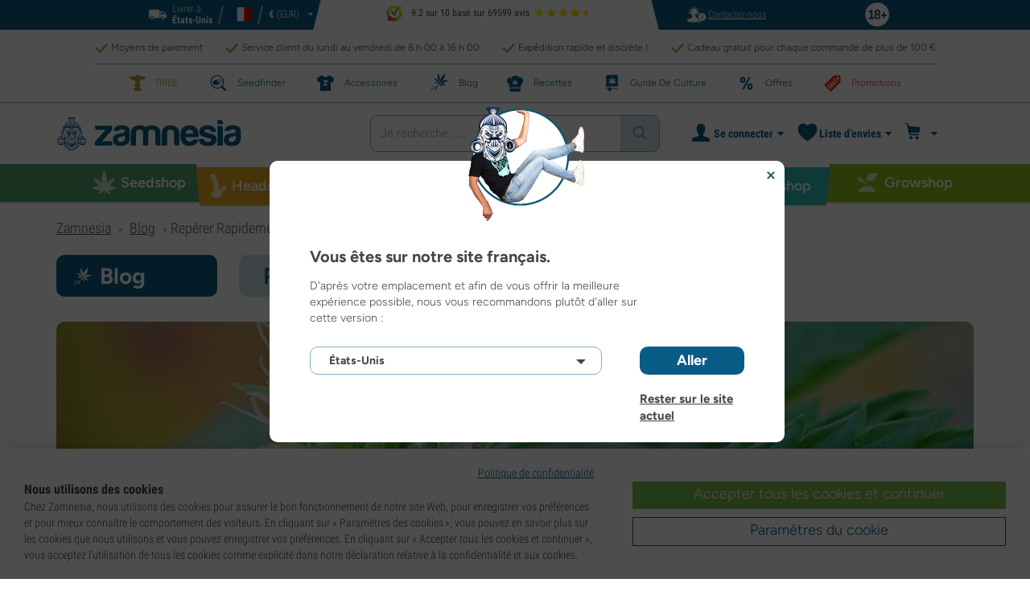

--- FILE ---
content_type: text/html; charset=utf-8
request_url: https://www.zamnesia.fr/blog-identifier-plants-cannabis-males-n504
body_size: 47623
content:

<!DOCTYPE html PUBLIC "-i//W3C//DTD XHTML 1.1//EN" "http://www.w3.org/TR/xhtml11/DTD/xhtml11.dtd">
<html xmlns="http://www.w3.org/1999/xhtml" xml:lang="fr">
<head>
	<title>Rep&eacute;rer Rapidement Les Plants De Cannabis M&acirc;les Et Hermaphrodites - Zamnesia</title>
	<meta name="description" content="Afin d’éviter que la pollinisation ne ruine tout, il est essentiel d’identifier le sexe de vos plants. Découvrez comment repérer les mâles et les hermaphrodites." />
	<meta content="138345153662281" property="fb:app_id" />
	<meta content="https://www.zamnesia.fr/modules/prestablog/themes/responsive/up-img/504.jpg?1762805269" property="og:image">
							<meta content="600" property="og:image:width">
							<meta content="315" property="og:image:height">
							<meta content="Repérer Rapidement Les Plants De Cannabis Mâles Et Hermaphrodites" property="og:title">
							<meta content="Afin d’éviter que la pollinisation ne ruine tout, il est essentiel d’identifier le sexe de vos plants. Découvrez comment repérer les mâles et les hermaphrodites." property="og:description">
							
	<meta content="article" property="og:type" />
		<meta http-equiv="Content-Type" content="application/xhtml+xml; charset=utf-8" />
	<meta name="robots" content="index,follow" />
	<meta content="width=device-width, initial-scale=1.0, maximum-scale=1.0, minimum-scale=1.0, user-scalable=no" name="viewport" />

			<link rel="preload" as="image" href="https://www.zamnesia.fr/themes/responsive/img/bg-mob.png" media="(max-width: 480px)">
		<link rel="preload" as="image" href="https://www.zamnesia.fr/themes/responsive/img/bg.png" media="(min-width: 481px)">
	
	<link href="/themes/responsive/css/webvitals.css?_=aadb7f5f5cd2082649d1e3aebac9863e" rel="stylesheet" type="text/css" media="screen" />
						<link href="/themes/responsive/css/webvitals_non_main.css?_=aadb7f5f5cd2082649d1e3aebac9863e" rel="stylesheet" type="text/css" media="all" />
					<link href="/themes/responsive/css/webvitals_blog.css?_=aadb7f5f5cd2082649d1e3aebac9863e" rel="stylesheet" type="text/css" media="all" />
					<link href="/themes/responsive/css/blog.css?_=aadb7f5f5cd2082649d1e3aebac9863e" rel="stylesheet" type="text/css" media="all" />
					<link href="/modules/gsnippetsreviews/css/jquery.star-rating.css?_=aadb7f5f5cd2082649d1e3aebac9863e" rel="stylesheet" type="text/css" media="all" />
			
	<link rel="icon" type="image/vnd.microsoft.icon" href="https://www.zamnesia.fr/img/favicon.ico?1730461781" />
	<link rel="shortcut icon" type="image/x-icon" href="https://www.zamnesia.fr/img/favicon.ico?1730461781" />
	<link rel="apple-touch-icon" sizes="57x57" href="https://www.zamnesia.fr/img/apple-icon-57x57.png">
	<link rel="apple-touch-icon" sizes="60x60" href="https://www.zamnesia.fr/img/apple-icon-60x60.png">
	<link rel="apple-touch-icon" sizes="72x72" href="https://www.zamnesia.fr/img/apple-icon-72x72.png">
	<link rel="apple-touch-icon" sizes="76x76" href="https://www.zamnesia.fr/img/apple-icon-76x76.png">
	<link rel="apple-touch-icon" sizes="114x114" href="https://www.zamnesia.fr/img/apple-icon-114x114.png">
	<link rel="apple-touch-icon" sizes="120x120" href="https://www.zamnesia.fr/img/apple-icon-120x120.png">
	<link rel="apple-touch-icon" sizes="144x144" href="https://www.zamnesia.fr/img/apple-icon-144x144.png">
	<link rel="apple-touch-icon" sizes="152x152" href="https://www.zamnesia.fr/img/apple-icon-152x152.png">
	<link rel="apple-touch-icon" sizes="180x180" href="https://www.zamnesia.fr/img/apple-touch-icon.png">
	<link rel="icon" type="image/png" sizes="32x32" href="https://www.zamnesia.fr/img/favicon-32x32.png">
	<link rel="icon" type="image/png" sizes="16x16" href="https://www.zamnesia.fr/img/favicon-16x16.png">
	<link rel="manifest" href="/site.webmanifest">
	<link rel="mask-icon" href="https://www.zamnesia.fr/img/safari-pinned-tab.svg" color="#095c85">
	<meta name="msapplication-TileColor" content="#095c85">
	<meta name="theme-color" content="#ffffff">
	<script type="c24658c6cbab8e264a43b099-text/javascript">
		var baseDir = 'https://www.zamnesia.fr/';
		var static_token = 'b853a305f8637ab436132b7b93738915';
		var token = 'edfdabae1541fe2cbce52c21c789ffc8';
		var priceDisplayPrecision = 2;
		var priceDisplayMethod = 0;
		var roundMode = 2;
		var lang_id = 2;
		var highlighted_category_id = '0';
		var analyticsCookieEnabledForAlgolia = 0;
		var isBot = 0;
								var detachedRecommended = [];
		var currencyFormat = 2;
		var currencyBlank = '1';
		var currencyShowInDefaultEURFormat = '1';
			</script>
	<script type="c24658c6cbab8e264a43b099-text/javascript">(function(w,d,u){w.readyQ=[];w.bindReadyQ=[];function p(x,y){if(x=="ready"){w.bindReadyQ.push(y);}else{w.readyQ.push(x);}};var a={ready:p,bind:p};w.$=w.jQuery=function(f){if(f===d||f===u){return a}else{p(f)}}})(window,document)</script>
	

	<script type="application/ld+json">
	{
	"@context" : "http://schema.org",
	"@type" : "WebSite",
	"name": "Zamnesia",
	"alternateName": ["Zamnesia Shop", "Zamnesia Smartshop", "Zamnesia Seeds"],
	"url" : "https://www.zamnesia.fr/"
	
		
	}
	</script>



		<meta content="https://www.zamnesia.fr/blog-identifier-plants-cannabis-males-n504" property="og:url" />
	        			<link rel="canonical" href="https://www.zamnesia.fr/blog-identifier-plants-cannabis-males-n504" />
									<link rel="alternate" hreflang="en" href="https://www.zamnesia.com/blog-spotting-male-cannabis-plants-early-n504" />
					<link rel="alternate" hreflang="x-default" href="https://www.zamnesia.com/blog-spotting-male-cannabis-plants-early-n504" />
					<link rel="alternate" hreflang="en-GB" href="https://www.zamnesia.co.uk/blog-spotting-male-cannabis-plants-early-n504" />
					<link rel="alternate" hreflang="en-US" href="https://www.zamnesia.com/us/blog-spotting-male-cannabis-plants-early-n504" />
					<link rel="alternate" hreflang="nl-NL" href="https://www.zamnesia.nl/blog-mannelijke-cannabis-planten-vroeg-herkennen-n504" />
					<link rel="alternate" hreflang="it" href="https://www.zamnesia.io/it/blog-individuare-piante-cannabis-sesso-maschile-n504" />
					<link rel="alternate" hreflang="de" href="https://www.zamnesia.de/blog-mannliche-cannabispflanzen-fruhzeitig-erkennen-n504" />
					<link rel="alternate" hreflang="es-ES" href="https://www.zamnesia.es/blog-identificar-plantas-cannabis-macho-n504" />
					<link rel="alternate" hreflang="fr-FR" href="https://www.zamnesia.fr/blog-identifier-plants-cannabis-males-n504" />
					<link rel="alternate" hreflang="pt-PT" href="https://www.zamnesia.pt/blog-identificar-plantas-de-canabis-masculinas-cedo-n504" />
			 
	
	<script type="c24658c6cbab8e264a43b099-text/javascript">
	window.dataLayer = window.dataLayer || [];

	
	 // next code is used only in enhanced commerce
			window.dataLayer.push({
				'cookieAnalyticalAccepted': 'true',
				'cookiePreferenceAccepted': 'false'
			});

		
					
			var spUserId = ""
			var dataSp = {
				'event': "sp_event",
				'DL_User_Id': ""
			};
			
						
			window.dataLayer.push(dataSp);
			
		
		$(document).ready(function()
		{
			$(document).on('afterAddToWishlist', function (e) {
				var parsedGAData = JSON.parse(e.detail.gaData);
				window.dataLayer.push({ ecommerce: null });
				window.dataLayer.push({
					'event': 'add_to_wishlist',
					'ecommerce': {
						'currency': 'EUR',
						'value': parsedGAData.price,
						'items': [
							parsedGAData
						]
					}
				});
			})

		});


		

		
		var impressionsMainPage = [];

		$(document).ready(function()
		{
			if (impressionsMainPage) {
				pushImpressions(impressionsMainPage);
			}
		});

		
		
		
		
		
		function googleAnalyticsClick(id, name, category_name, category, brand, position) {
			//GA4
			let pGA4 = [];
			pGA4.push({
				item_id: id,
				item_name: name,
				item_category: category,
				item_brand: brand,
				item_list_name: category_name,
				index: position-1
			});
			window.dataLayer.push({ 'ecommerce': null });
			window.dataLayer.push({
				'event': 'select_item',
				'ecommerce': {
					'items': pGA4
				}
			});
		}

		function googleAnalyticsStepSend(step, option = false) {
			//GA4
			if (option) {
							}

		}

		function pushImpressions(impressionsArray)
		{
			if (impressionsArray.length > 0) {
				var ga4Impressions = impressionsArray.slice();
				//GA4
				let pGA4 = [];
				for (var i = 0; i < ga4Impressions.length; i++) {
					pGA4.push({
						item_id: ga4Impressions[i].id,
						item_name: ga4Impressions[i].name,
						item_category: ga4Impressions[i].category,
						item_brand: ga4Impressions[i].brand,
						item_list_name: ga4Impressions[i].list,
						index: ga4Impressions[i].position-1
					});
				}

				var chunkSize = 24;
				if (typeof products_on_page != 'undefined') {
					chunkSize = products_on_page*2;
				}
				while (pGA4.length > 0) {
					window.dataLayer.push({ 'ecommerce': null });
					window.dataLayer.push({
						'event': 'view_item_list',
						'ecommerce': {
							'items': pGA4.splice(0, chunkSize)
						}
					});
				}
			}
		}

	function googleAnalyticsAddRemoveAction(idProduct, idCombination, qty, remove, categoryProduct, callerElement)
	{
		$.ajax({
			type: 'POST',
			url: baseDir + 'modules/ganalytics/ajax.php',
			async: true,
			cache: false,
			dataType: "json",
			data: 'id_product=' + idProduct + ((parseInt(idCombination) && idCombination != null) ? '&ipa=' + parseInt(idCombination) : ''),
			success: function (jsonData) {

				if (jsonData.enhanced_commerce_disabled === true)
					return;

				var ga_product_category = jsonData.category; // if we add product from category list we sent not default category but category of action
				if (typeof categoryProduct !== 'undefined') {
					ga_product_category = categoryProduct;
				}

				//GA4
				var ga4cartEvent = 'add_to_cart';
				if (remove === true) {
					ga4cartEvent = 'remove_from_cart';
				}
				window.dataLayer.push({ ecommerce: null });
				window.dataLayer.push({
					'event': ga4cartEvent,
					'ecommerce': {
						'currency': jsonData.currency,
						'value': jsonData.price*qty,
						'items': [
							{
								item_id: idProduct,
								item_name: jsonData.product_name,
								item_category: ga_product_category,
								item_variant: jsonData.combination_name,
								item_brand: jsonData.brand,
								price: jsonData.price,
								quantity: qty
							}
						]
					}
				});
									if (ga4cartEvent == 'add_to_cart') {
						window.dataLayer.push({ ecommerce: null });
						var spDataAddToCart = {
							event: 'sp_event_add_to_cart',
							DL_Cart_Product_SKU: idProduct,
							DL_Cart_Product_Name: jsonData.product_name,
							DL_Cart_Unit_Price: jsonData.price,
							DL_Cart_Item_Quantity: qty,
							DL_Cart_Currency: jsonData.currency
						};
						
						if (spUserId) {
							spDataAddToCart = {...spDataAddToCart, 'DL_User_Id': spUserId}
						}
						

						window.dataLayer.push(spDataAddToCart);
					}
							}
		});
	}

	function googleAnalyticsLoyaltyMissionAwardMission(pointsReward)
	{
		window.dataLayer.push({
			'event': 'loyalty_mission_complete',
			'event_category': 'loyalty_mission',
			'event_action': 'award_mission',
			'event_label': 'upvote',
			'value': pointsReward
		});
	}
	
</script>


<!-- Twitter tags -->
<meta name="twitter:card" content="summary_large_image">
<meta name="twitter:site" content="@Zamnesia">
<meta name="twitter:title" content="Repérer Rapidement Les Plants De Cannabis Mâles Et Hermaphrodites">
<meta name="twitter:description" content="Afin d’éviter que la pollinisation ne ruine tout, il est essentiel d’identifier le sexe de vos plants. Découvrez comment repérer les mâles et les hermaphrodites."><meta name="twitter:image" content="https://www.zamnesia.fr/modules/prestablog/themes/responsive/up-img/504.jpg"><!-- /Twitter tags --><script type="c24658c6cbab8e264a43b099-text/javascript">
    var algoliaUrlSearchPage = 'https://www.zamnesia.fr/search';
    var algoliaUrlTestMode = '';
    var algoliaIndexProducts = 'products_fr';
    var algoliaIndexCategories = 'category_fr';
    var algoliaIndexBlogs = 'content_fr';
    var algoliaIndexSuggestions = 'products_fr_query_suggestions';
    var algoliaIndexSuggestionsKey = '24d59639ae1675af010519a7cf44b564';
    var algoliaAppId = 'Q6BVPE7LU5';
    var algoliaFrontendKey = '7de8e7f1bd40167784e66cc6a1077aca';
    var algoliaTxtAllProducts = "Tous les produits";
    var algoliaTxtAllCategories = "Toutes les catégories";
    var algoliaTxtAllBlogs = "Tous les blogs";
    var algoliaTxtSearchPlaceholder = "Que cherchez-vous ?";
    var algoliaTxtSuggestedProducts = "Suggestion de produits";
    var algoliaTxtSuggestedCategories = "Catégories";
    var algoliaTxtSuggestedBlogs = "Contenu";
    var algoliaTxtNoProducts = "Aucun produit trouvé pour cette recherche.";
    var algoliaTxtNoCategories = "Aucune catégorie trouvée pour cette recherche.";
    var algoliaTxtNoBlogs = "Aucun contenu trouvé pour cette recherche.";
    var algoliaTxtDeleteSearch = "Effacer recherche";
    var algoliaTxtHistory = "Historique";
    var algoliaTxtDeleteHistory = "Supprimer l’historique";
    var algoliaTxtSourceProducts = "Suggestion de produits";
    var algoliaTxtSourceCategories = "Catégories";
    var algoliaTxtSourceBlogs = "Contenu";
    var algoliaTxtProducts = "Produits";
    var algoliaTxtCategories = "Catégories";
    var algoliaTxtBlogs = "Contenu";
    var algoliaOutOfStock = "Rupture de stock";
    var algoliaNLA = "Plus disponible";
    var algoliaUSASite = '';
    var algoliaCurrency = {"id":1,"name":"Euro","iso_code":"EUR","iso_code_num":"978","sign":"\u20ac","blank":"1","conversion_rate":"1.000000","deleted":"0","format":2,"decimals":"1","active":"1"};
    var algoliaUserToken = '';
    var ruleContexts = Array('us', '');
    var algoliaOfferBanners = new Array();
                        algoliaOfferBanners.push(['https://www.zamnesia.fr/35-graines-cannabis','/modules/offerbanner/images/Offer Banner RQS-FR_offer.jpg']);
                    algoliaOfferBanners.push(['https://www.zamnesia.fr/35-graines-cannabis','/modules/offerbanner/images/FRfree2_offer.jpg']);
                var algoliaTxtNoResult = "Aucun résultat trouvé pour";
    var algoliaTxtNoResult2 = "Désolé, nous n’avons pas trouvé de produits pour cette recherche.";
    var algoliaTxtNoResult3 = "Vérifiez votre terme de recherche. Une faute de frappe peut facilement se glisser.";
    var algoliaTxtNoResult4 = "Utilisez un autre terme de recherche.";
    var algoliaTxtNoResult5 = "Posez votre question à notre";
    var algoliaTxtNoResult6 = "https://www.zamnesia.fr/contactez-nous";
    var algoliaTxtNoResult7 = "service client.";
    var algoliaTxtNoResult8 = "Nous nous ferons un plaisir de vous aider.";
    var algoliaTxtPopularProducts = "Produits populaires";
    var algoliaTxtPopularCategories = "Catégories populaires";
    var algoliaRelatedQuery = "";
    var algoliaIdCustomer = "";
    var algoliaTxtGiftPoints = "Gift Points";
    var algoliaTxtPoints = "Points";
    var algoliaTxtRecommendedHeader = "Produits recommandés :";
            var algoliaExtraGiftPoints = "Gift Points supplémentaires";
    var algoliaPointsPrice = "Points";
    var algoliaCurrentTier = "";
    var algoliaQueryUid = "ae0016051d7bcd84a294dd8c8697677e";
    var algoliaRecommended = 0;
</script><!-- Ahrefs Tag -->

    <script src="https://analytics.ahrefs.com/analytics.js" data-key="Aa+YqsUVIQgYM/fB1QU6ZA" async type="c24658c6cbab8e264a43b099-text/javascript"></script>

<!-- End Ahrefs Tag -->
	<!-- Start VWO Async SmartCode -->
	<link rel="preconnect" href="https://dev.visualwebsiteoptimizer.com" />
	<script type='text/javascript' data-cfasync="false" id='vwoCode'>
        window._vwo_code || (function() {
            var account_id=1143458,
                version=2.1,
                settings_tolerance=2000,
                hide_element='body',
                hide_element_style = 'opacity:0 !important;filter:alpha(opacity=0) !important;background:none !important;transition:none !important;',
                /* DO NOT EDIT BELOW THIS LINE */
                f=false,w=window,d=document,v=d.querySelector('#vwoCode'),cK='_vwo_'+account_id+'_settings',cc={};try{var c=JSON.parse(localStorage.getItem('_vwo_'+account_id+'_config'));cc=c&&typeof c==='object'?c:{}}catch(e){}var stT=cc.stT==='session'?w.sessionStorage:w.localStorage;code={nonce:v&&v.nonce,library_tolerance:function(){return typeof library_tolerance!=='undefined'?library_tolerance:undefined},settings_tolerance:function(){return cc.sT||settings_tolerance},hide_element_style:function(){return'{'+(cc.hES||hide_element_style)+'}'},hide_element:function(){if(performance.getEntriesByName('first-contentful-paint')[0]){return''}return typeof cc.hE==='string'?cc.hE:hide_element},getVersion:function(){return version},finish:function(e){if(!f){f=true;var t=d.getElementById('_vis_opt_path_hides');if(t)t.parentNode.removeChild(t);if(e)(new Image).src='https://dev.visualwebsiteoptimizer.com/ee.gif?a='+account_id+e}},finished:function(){return f},addScript:function(e){var t=d.createElement('script');t.type='text/javascript';if(e.src){t.src=e.src}else{t.text=e.text}v&&t.setAttribute('nonce',v.nonce);d.getElementsByTagName('head')[0].appendChild(t)},load:function(e,t){var n=this.getSettings(),i=d.createElement('script'),r=this;t=t||{};if(n){i.textContent=n;d.getElementsByTagName('head')[0].appendChild(i);if(!w.VWO||VWO.caE){stT.removeItem(cK);r.load(e)}}else{var o=new XMLHttpRequest;o.open('GET',e,true);o.withCredentials=!t.dSC;o.responseType=t.responseType||'text';o.onload=function(){if(t.onloadCb){return t.onloadCb(o,e)}if(o.status===200||o.status===304){_vwo_code.addScript({text:o.responseText})}else{_vwo_code.finish('&e=loading_failure:'+e)}};o.onerror=function(){if(t.onerrorCb){return t.onerrorCb(e)}_vwo_code.finish('&e=loading_failure:'+e)};o.send()}},getSettings:function(){try{var e=stT.getItem(cK);if(!e){return}e=JSON.parse(e);if(Date.now()>e.e){stT.removeItem(cK);return}return e.s}catch(e){return}},init:function(){if(d.URL.indexOf('__vwo_disable__')>-1)return;var e=this.settings_tolerance();w._vwo_settings_timer=setTimeout(function(){_vwo_code.finish();stT.removeItem(cK)},e);var t;if(this.hide_element()!=='body'){t=d.createElement('style');var n=this.hide_element(),i=n?n+this.hide_element_style():'',r=d.getElementsByTagName('head')[0];t.setAttribute('id','_vis_opt_path_hides');v&&t.setAttribute('nonce',v.nonce);t.setAttribute('type','text/css');if(t.styleSheet)t.styleSheet.cssText=i;else t.appendChild(d.createTextNode(i));r.appendChild(t)}else{t=d.getElementsByTagName('head')[0];var i=d.createElement('div');i.style.cssText='z-index: 2147483647 !important;position: fixed !important;left: 0 !important;top: 0 !important;width: 100% !important;height: 100% !important;background: white !important;display: block !important;';i.setAttribute('id','_vis_opt_path_hides');i.classList.add('_vis_hide_layer');t.parentNode.insertBefore(i,t.nextSibling)}var o=window._vis_opt_url||d.URL,s='https://dev.visualwebsiteoptimizer.com/j.php?a='+account_id+'&u='+encodeURIComponent(o)+'&vn='+version;if(w.location.search.indexOf('_vwo_xhr')!==-1){this.addScript({src:s})}else{this.load(s+'&x=true')}}};w._vwo_code=code;code.init();})();
		
				
        window.VWO = window.VWO || [];
        window.VWO.init = window.VWO.init || function(state) { window.VWO.consentState = state; }
        window.VWO.init(2);
		window.addEventListener("consentGranted", function () {
            window.VWO = window.VWO || [];
            window.VWO.init = window.VWO.init || function(state) { window.VWO.consentState = state; }
            window.VWO.init(2);
        });
		
        		
	</script>
	<!-- End VWO Async SmartCode -->

	
	<!-- Google Tag Manager -->
		
	<script type="c24658c6cbab8e264a43b099-text/javascript">(function(w,d,s,l,i){w[l]=w[l]||[];w[l].push({'gtm.start':
	new Date().getTime(),event:'gtm.js'});var f=d.getElementsByTagName(s)[0],
	j=d.createElement(s),dl=l!='dataLayer'?'&l='+l:'';j.async=true;j.src=
	'https://www.googletagmanager.com/gtm.js?id='+i+dl;f.parentNode.insertBefore(j,f);
	})(window,document,'script','dataLayer','GTM-WQC22PQ');</script>
	
		<!-- End Google Tag Manager -->
	<link href="/print.css?_=aadb7f5f5cd2082649d1e3aebac9863e" rel="stylesheet" type="text/css" media="print" />
</head>
<body id="prestablog" class="zamnesia-body  lang_fr prestablogPage blog_page blog_index_page  " data-lang-iso="fr" >
<div class="webkit-gap"></div>
	<!-- Google Tag Manager (noscript) -->
	<noscript><iframe src="https://www.googletagmanager.com/ns.html?id=GTM-WQC22PQ"
	height="0" width="0" style="display:none;visibility:hidden"></iframe></noscript>

<!--[if lt IE 7]><div style='clear:both;height:59px;padding:0 15px 0 15px;position:relative;z-index:10000;text-align:center;'><a href="http://www.microsoft.com/windows/internet-explorer/default.aspx?ocid=ie6_countdown_bannercode"><img src="https://www.theie6countdown.com/images/upgrade.jpg" border="0" height="42" width="820" alt="You are using an outdated browser. For a faster, safer browsing experience, upgrade for free today." /></a></div><![endif]-->
<div id="filter-container-mobile">
	<div id="filter-main-container-mobile"></div>
</div>
<div id="wrapper1" class="wrapper1">
<div id="wrapper2">
	<!-- Header -->
			<div class="header-stripe hidden-xs">
			<div class="container-desktop">
				<div class="row">
					<div class="container">
						<div id="geo-settings-block-desktop" class="geo-settings-block">
	<div class="noselect geo-settings-toggle hidden-mobile" id="geo-settings-toggle-desktop">
		<div class="selected-options">
			<div class="item deliver-to">
				<img class="default-visible" width="22" height="12" src="https://www.zamnesia.fr/themes/responsive/img/icon-truck-white.svg" alt="truck">
				<img class="active-visible hiddenLight" width="22" height="12" src="https://www.zamnesia.fr/themes/responsive/img/icon-truck.svg" alt="truck">
				<div>
                    <span>Livrer &agrave;</span><br><b>États-Unis</b>				</div>
			</div>
			<div class="item lang">
				<img width="26" height="15" class="" src="https://www.zamnesia.fr/img/l/2.svg" alt="fr"/>
			</div>
			<div class="item currency">
				<span class="sign">€</span>
				<span>(EUR)</span>
			</div>
		</div>
		<div class="arrow"></div>
	</div>
</div><!-- Block currencies module -->
<!-- /Block currencies module -->

<div class="thuiswinkel-top-block">
	<div class="thuiswinkel-block">
		<div class="ekomi_widget">
	<div class="ekomi-widget-container">
		<div class="reviews-containter" onclick="if (!window.__cfRLUnblockHandlers) return false; window.open('https://www.kiyoh.com/reviews/1076633/zamnesia_fr?from=widget&lang=fr','_blank')" data-cf-modified-c24658c6cbab8e264a43b099-="">
			<p class="reviews-detail pull-left">
				<img width="30" height="30" src="/modules/kiyohcustomerreview/img/kiyoh_logo.svg" title="Kiyoh logo" alt="Kiyoh logo">
                9.2 sur 10 bas&eacute; sur 69599 avis
			</p>
			<div class="stars-white pull-left fr" style="width:66.24px">
				<div class="stars-yellow"></div>
			</div>
		</div>
	</div>
	<a href="https://www.kiyoh.com/reviews/1076633/zamnesia_fr?from=widget&lang=fr" target="_blank"><img alt="Zamnesia Reviews" src="https://smart-widget-assets.ekomiapps.de/resources/ekomi_logo.png" style="display: none;"/></a>
</div>	</div>
</div>
<div class="header-links">
	<ul id="header_links" class="header_links">
		<li class="support hidden-xs">
		<a href="https://www.zamnesia.fr/contactez-nous">
			<span class="link-image support" style="background-image:url('https://www.zamnesia.fr/themes/responsive/img/mmenu-support.png')"></span>
			<span>Contactez-nous</span>
		</a>
	</li>
	</ul>
</div>
													<img src="https://www.zamnesia.fr/themes/responsive/img/18.png" alt="18+" class="icon18plus"/>
											</div>
				</div>
			</div>
		</div>
		<div class="thats-why-block hidden-xs">
			<div class="container-desktop">
                <div class="row hidden-lg">
					<div class="top-stripe-mobile">
						<div class="ekomi_widget">
	<div class="ekomi-widget-container">
		<div class="reviews-containter" onclick="if (!window.__cfRLUnblockHandlers) return false; window.open('https://www.kiyoh.com/reviews/1076633/zamnesia_fr?from=widget&lang=fr','_blank')" data-cf-modified-c24658c6cbab8e264a43b099-="">
			<p class="reviews-detail pull-left">
				<img width="30" height="30" src="/modules/kiyohcustomerreview/img/kiyoh_logo.svg" title="Kiyoh logo" alt="Kiyoh logo">
                9.2 sur 10 bas&eacute; sur 69599 avis
			</p>
			<div class="stars-white pull-left fr" style="width:66.24px">
				<div class="stars-yellow"></div>
			</div>
		</div>
	</div>
	<a href="https://www.kiyoh.com/reviews/1076633/zamnesia_fr?from=widget&lang=fr" target="_blank"><img alt="Zamnesia Reviews" src="https://smart-widget-assets.ekomiapps.de/resources/ekomi_logo.png" style="display: none;"/></a>
</div>					</div>
				</div>
				<div class="row">
					<ul class="thats-why-items">
						<li>Moyens de paiement</li>
						<li>Service client du lundi au vendredi de 8 h 00 &agrave; 16 h 00 </li>
						<li>Exp&eacute;dition rapide et discr&egrave;te !</li>
						<li>Cadeau gratuit pour chaque commande de plus de 100 &euro;</li>
					</ul>
				</div>
			</div>
		</div>
					<div class="subheader-block">
				<ul class="subheader-links">
						<li class="splio-page hidden-xs">
		<a href="https://www.zamnesia.fr/content/937-zamnesia-tribe"><span>TRIBE	</span></a>
	</li>
	<li class="seedfinder-page">
		<a href="https://www.zamnesia.fr/cannabis-seedfinder"><span>Seedfinder</span></a>
	</li>
	<li class="merchandise-page">
		<a href="https://www.zamnesia.fr/304-merchandise"><span>Accessoires</span></a>
	</li>
	<li class="blog-page">
		<a href="https://www.zamnesia.fr/blog" class="active">
			<span>Blog</span>
		</a>
	</li>
	<li class="recipes-page">
		<a href="https://www.zamnesia.fr/recipes">
			<span>Recettes</span>
		</a>
	</li>
	<li class="grow-guide">
		<a href="https://www.zamnesia.fr/guide-culture-cannabis">
			<span>Guide De Culture</span>
		</a>
	</li>
	<li class="offers-page">
		<a href="https://www.zamnesia.fr/content/230-promotions-actuelles"><span>Offres</span></a>
	</li>
	<li class="sale-page">
		<a href="https://www.zamnesia.fr/431-section-des-promotions"><span>Promotions</span></a>
	</li>


				</ul>
			</div>
								<div id="header" class="headerBlock">
		<div class="container-desktop">
			<div class="row">
				<div id="header_right" class="header_right">
					<!-- fixedHeader -->
					<div class="fixedHeader clearfix ">
						<div class="mobile-wrapper">
                            <div class="tp-mobile-wrapper">
								<div class="container">
									<div class="row hidden-lg">
										<div class="top-stripe-mobile">
											<div class="ekomi_widget">
	<div class="ekomi-widget-container">
		<div class="reviews-containter" onclick="if (!window.__cfRLUnblockHandlers) return false; window.open('https://www.kiyoh.com/reviews/1076633/zamnesia_fr?from=widget&lang=fr','_blank')" data-cf-modified-c24658c6cbab8e264a43b099-="">
			<p class="reviews-detail pull-left">
				<img width="30" height="30" src="/modules/kiyohcustomerreview/img/kiyoh_logo.svg" title="Kiyoh logo" alt="Kiyoh logo">
                9.2 sur 10 bas&eacute; sur 69599 avis
			</p>
			<div class="stars-white pull-left fr" style="width:66.24px">
				<div class="stars-yellow"></div>
			</div>
		</div>
	</div>
	<a href="https://www.kiyoh.com/reviews/1076633/zamnesia_fr?from=widget&lang=fr" target="_blank"><img alt="Zamnesia Reviews" src="https://smart-widget-assets.ekomiapps.de/resources/ekomi_logo.png" style="display: none;"/></a>
</div>										</div>
									</div>
								</div>
							</div>
							<div class="small_header_logo_wrapper visible-xs" >
								<div class="container">
									<span class="span-icon menu header-menu-toggle"></span>
									<a class="header_logo small" href="https://www.zamnesia.fr/" title="Zamnesia">
										<img class="logo" width="180" height="auto" src="https://www.zamnesia.fr/img/logo_mobile.svg?aadb7f5f5cd2082649d1e3aebac9863e" alt="Zamnesia" />
									</a>
								</div>
							</div>
							<div id="affix">
	<div class="container-affix">		
		<a id="header_logo" class="header_logo hidden-xs" href="https://www.zamnesia.fr/" title="Zamnesia">
			<img class="logo" width="300" height="auto" src="https://www.zamnesia.fr/img/logo_desktop.svg?aadb7f5f5cd2082649d1e3aebac9863e" alt="Zamnesia" />
		</a>
		<span id="header_dropdown_toggler"><div id="header_dropdown_toggler_border"></div></span>
		<div class="subheader-block" id="header_dropdown_header_links">
			<ul class="subheader-links">
					<li class="splio-page hidden-xs">
		<a href="https://www.zamnesia.fr/content/937-zamnesia-tribe"><span>TRIBE	</span></a>
	</li>
	<li class="seedfinder-page">
		<a href="https://www.zamnesia.fr/cannabis-seedfinder"><span>Seedfinder</span></a>
	</li>
	<li class="merchandise-page">
		<a href="https://www.zamnesia.fr/304-merchandise"><span>Accessoires</span></a>
	</li>
	<li class="blog-page">
		<a href="https://www.zamnesia.fr/blog" class="active">
			<span>Blog</span>
		</a>
	</li>
	<li class="recipes-page">
		<a href="https://www.zamnesia.fr/recipes">
			<span>Recettes</span>
		</a>
	</li>
	<li class="grow-guide">
		<a href="https://www.zamnesia.fr/guide-culture-cannabis">
			<span>Guide De Culture</span>
		</a>
	</li>
	<li class="offers-page">
		<a href="https://www.zamnesia.fr/content/230-promotions-actuelles"><span>Offres</span></a>
	</li>
	<li class="sale-page">
		<a href="https://www.zamnesia.fr/431-section-des-promotions"><span>Promotions</span></a>
	</li>


			</ul>
		</div>
<!-- Block search module TOP -->
	<script type="c24658c6cbab8e264a43b099-text/javascript">
	var mobileBannerHeight = 0;
</script>
<style>
	@media (max-width: 767px) {
		#search_block_top.with_timerbanner_mobile {
			top: 10px!important;
		}
		div.ac_results.without-ekomi {
			top: 92px !important;
		}
		div.ac_results.with-ekomi {
			top: 128px !important;
		}
		.without_timerbanner_mobile div.ac_results.without-ekomi {
			top: 92px !important;
		}
		.without_timerbanner_mobile div.ac_results.with-ekomi {
			top: 128px !important;
		}
	}
</style>
<div id="search_block_top" class="search_block_top no-currencies-block ">
	<form method="get" action="https://www.zamnesia.fr/recherche" id="searchbox">
					<div id="queryRuleCustomData" class="hidden"></div>
			<input type="hidden" id="search_query_top" name="search_query" value="" />
			<div class="search_query" id="autocomplete_algolia">
				<span id="algolia-dummy-search-text">Je recherche ...</span>
				<div id="root"></div>
			</div>
				<a class="submit-searchbox" href="">
			<img src="https://www.zamnesia.fr/themes/responsive/img/search-icon-blue.svg" width="18" height="18" alt="Rechercher"/>
		</a>
		<input type="hidden" name="orderby" value="position" />
		<input type="hidden" name="orderway" value="desc" />
	</form>
</div>

	<script type="c24658c6cbab8e264a43b099-text/javascript">
	// <![CDATA[
	
		$(document).ready(function() {
			$("#search_query_top")
				.autocomplete(
					'https://www.zamnesia.fr/recherche', {
						minChars: 3,
						max: 10,
						width: 500,
						selectFirst: false,
						scroll: false,
						dataType: "json",
						cacheLength: false,
						formatItem: function(data, i, max, value, term) {
							return value;
						},
						parse: function(data) {
							var mytab = new Array();
							for (var i = 0; i < data.length; i++)
								mytab[mytab.length] = { data: data[i], value: data[i].pname };
							return mytab;
						},
						extraParams: {
							ajaxSearch: 1,
							id_lang: 2
						}
					}
				)
				.result(function(event, data, formatted) {
					$('#search_query_top').val(data.pname);
					document.location.href = data.product_link;
				});
		});
	
	// ]]>
	</script>
<!-- /Block search module TOP -->
<!-- Block user information module HEADER -->
<div id="header_user" class="header_user" data-message-if-empty="Panier est vide">
	<div class="your-account visible-xs">
		<ul>
			<li class="my-account">
				<a href="javascript:void(0);" onclick="if (!window.__cfRLUnblockHandlers) return false; window.location.href='https://www.zamnesia.fr/authentification'" title="Votre compte" data-cf-modified-c24658c6cbab8e264a43b099-="">

					<span class="span-icon user">
						<span class="avatar" ></span>
					</span>

									</a>
			</li>
			<li class="shopping_cart">
								<a href="javascript:void(0);" data-link="https://www.zamnesia.fr/commande" title="Votre panier">
					<span class="span-icon cart"></span><span class="ajax_cart_quantity hiddenLight">0</span>
				</a>
							</li>
		</ul>
	</div>
	<div class="your-account hidden-xs">	
		<ul>
			<li>
			
				<a href="javascript:void(0);" title="Votre compte" class="bold not-logged-in dropdown-toggler">
					<span class="span-icon user"></span>
					<span class="login-label">Se connecter</span>
				</a>
				<div class="dropdown-block small-dropdown">
					<div class="block-with-button">
						<div class="button-label">Vous avez d&eacute;j&agrave; un compte ?</div>
						<a href="javascript:void(0);" onclick="if (!window.__cfRLUnblockHandlers) return false; window.location.href='https://www.zamnesia.fr/authentification'" class="button" data-cf-modified-c24658c6cbab8e264a43b099-="">Se connecter</a>
					</div>
					<br />
					<div class="block-with-button">
						<div class="button-label">Vous n&rsquo;avez pas encore de compte ?</div>
						<a href="javascript:void(0);" onclick="if (!window.__cfRLUnblockHandlers) return false; window.location.href='https://www.zamnesia.fr/authentification?SubmitCreate=1'" class="button dark" data-cf-modified-c24658c6cbab8e264a43b099-="">Cr&eacute;er un compte</a>
					</div>
				</div>
						</li>
							<li id="mini_wishlist_link" class="mini-wishlist-list">
					<a href="javascript:void(0);" title="Ma liste d&rsquo;envies" class="dropdown-toggler wishlist-dropdown-toggler">
						<span class="span-icon heart">
							<img width="27" class="dark-blue" src="/themes/responsive/img/heart-hover.svg">
							<img width="27" class="white" src="/themes/responsive/img/heart-hover-white.svg">
						</span><span class="ajax_wishlist_quantity hiddenLight">0</span>
						<span class="login-label">Liste d&rsquo;envies</span>
					</a>
					<div class="dropdown-block wishlist-dropdown-block">
							<p>Merci de vous connecter pour voir votre liste d&rsquo;envies</p>
	<div class="block-with-button">
		<a href="javascript:void(0);" onclick="if (!window.__cfRLUnblockHandlers) return false; window.location.href='https://www.zamnesia.fr/authentification'" class="button" data-cf-modified-c24658c6cbab8e264a43b099-="">Se connecter</a>
	</div>

					</div>
				</li>
						<li class="shopping_cart">
									<a href="javascript:void(0);" title="Votre panier" class="cart dropdown-toggler" >
						<span class="span-icon cart"></span><span class="ajax_cart_quantity hiddenLight">0</span>
					</a>
					<div class="dropdown-block">
							<div class="scroll-btn up"></div>
	<div class="cart-products">
		<div class="no-products-message">
			Panier est vide
		</div>
	</div>
	<div class="scroll-btn down"></div>
					</div>
							</li>
		</ul>
	</div>		
</div>
<!-- /Block user information module HEADER -->

</div>
</div>
<!-- </div id="affix"> -->
</div>
<!-- </div class="mobile-wrapper"> --><div id="tmcategories" class="tmcategories link-block" style="height: 67px">
	<div class="full hidden-xs">
		<ul class="cat custommenu" id="cat">
							<li class="cat-35 fr" >
					<a class="custom-menu-styles-top-block-1" href="https://www.zamnesia.fr/35-graines-cannabis">
													<img width="30" height="30" src="/modules/custommenu/images/blocks/Seedshop.svg" alt="" style="max-width: 30px;" />
												<span class="category-name">
							Seedshop
						</span>
					</a>
											<div class="container">
							<div class="subcategory-wrapper wraper-with-columns menu-columns-5" >
								<div class="links-wrapper">
																												<ul class="subcat">
																							<li class="menu_item_image">
																											<a href="https://www.zamnesia.fr/35-graines-cannabis/295-graines-cannabis-feminisee" class="with-image custom-menu-styles-top-item-1" >
																															<img width="22" height="22" src="/modules/custommenu/images/items/menu (2).svg">
																<span class="category-name">
																Féminisées
																<br>
																Graines de Cannabis
															</span>
																													</a>
																									</li>
																							<li class="menu_item_image">
																											<a href="https://www.zamnesia.fr/35-graines-cannabis/294-graines-cannabis-autofloraison" class="with-image custom-menu-styles-top-item-2" >
																															<img width="22" height="22" src="/modules/custommenu/images/items/menu (3).svg">
																<span class="category-name">
																Autofloraison
																<br>
																Graines de Cannabis
															</span>
																													</a>
																									</li>
																							<li class="menu_item_image">
																											<a href="https://www.zamnesia.fr/35-graines-cannabis/296-graines-cannabis-regulieres" class="with-image custom-menu-styles-top-item-3" >
																															<img width="22" height="22" src="/modules/custommenu/images/items/menu (4).svg">
																<span class="category-name">
																Régulières
																<br>
																Graines de Cannabis
															</span>
																													</a>
																									</li>
																							<li class="menu_item_image">
																											<a href="https://www.zamnesia.fr/35-graines-cannabis/634-graines-f1" class="with-image custom-menu-styles-top-item-4" >
																															<img width="22" height="22" src="/modules/custommenu/images/items/menu (5).svg">
																<span class="category-name">
																Hybrides F1
																<br>
																Graines de Cannabis
															</span>
																													</a>
																									</li>
																							<li class="menu_item_image custommenu_color_smart">
																											<a href="https://www.zamnesia.fr/35-graines-cannabis/297-graines-cannabis-cbd" class="with-image custom-menu-styles-top-item-5" >
																															<img width="22" height="22" src="/modules/custommenu/images/items/menu (6).svg">
																<span class="category-name">
																CBD
																<br>
																Graines de Cannabis
															</span>
																													</a>
																									</li>
																							<li class="menu_item_image custommenu_color_shroom">
																											<a href="https://www.zamnesia.fr/35-graines-cannabis/368-zamnesia-seeds" class="with-image custom-menu-styles-top-item-6" >
																															<img width="22" height="22" src="/modules/custommenu/images/items/menu (7).svg">
																<span class="category-name">
																Zamnesia
																<br>
																Graines de Cannabis
															</span>
																													</a>
																									</li>
																					</ul>
																			<ul class="subcat">
																							<li >
																											<h5 class="custom-menu-styles-top-item-169">
															Les tops 10
														</h5>
																									</li>
																							<li >
																											<a href="https://www.zamnesia.fr/35-graines-cannabis/400-top-10-graines-de-cannabis-feminisees" class="custom-menu-styles-top-item-394" >
																															Top 10 Des Graines Féminisées 																													</a>
																									</li>
																							<li >
																											<a href="https://www.zamnesia.fr/35-graines-cannabis/399-top-10-graines-de-cannabis-autofloraison" class="custom-menu-styles-top-item-7" >
																															Top 10 Des Graines Autos 																													</a>
																									</li>
																							<li >
																											<a href="https://www.zamnesia.fr/35-graines-cannabis/401-top-10-graines-de-cannabis-regulieres" class="custom-menu-styles-top-item-10" >
																															Top 10 Des Graines Régulières 																													</a>
																									</li>
																							<li >
																											<a href="https://www.zamnesia.fr/35-graines-cannabis/472-top-10-varietes-cannabis-usa" class="custom-menu-styles-top-item-11" >
																															Top 10 des variétés USA 																													</a>
																									</li>
																							<li >
																											<a href="https://www.zamnesia.fr/35-graines-cannabis/567-top-10-zamnesia-seeds" class="custom-menu-styles-top-item-12" >
																															Top 10 Zamnesia Seeds 																													</a>
																									</li>
																					</ul>
																			<ul class="subcat">
																							<li >
																											<h5 class="custom-menu-styles-top-item-182">
															Les favorites
														</h5>
																									</li>
																							<li >
																											<a href="https://www.zamnesia.fr/35-graines-cannabis/615-beginner-strains" class="custom-menu-styles-top-item-13" >
																															Variétés Pour Débutant 																													</a>
																									</li>
																							<li >
																											<a href="https://www.zamnesia.fr/35-graines-cannabis/450-sous-1-thc" class="custom-menu-styles-top-item-14" >
																															Sous 1% THC 																													</a>
																									</li>
																							<li >
																											<a href="https://www.zamnesia.fr/35-graines-cannabis/477-varietes-classiques-cannabis" class="custom-menu-styles-top-item-15" >
																															Variétés De Cannabis Classiques  																													</a>
																									</li>
																							<li >
																											<a href="https://www.zamnesia.fr/35-graines-cannabis/572-vainqueurs-coupe" class="custom-menu-styles-top-item-16" >
																															Vainqueurs de coupe 																													</a>
																									</li>
																							<li >
																											<a href="https://www.zamnesia.fr/35-graines-cannabis/634-graines-f1" class="custom-menu-styles-top-item-17" >
																															Hybrides F1 																													</a>
																									</li>
																							<li >
																											<a href="https://www.zamnesia.fr/35-graines-cannabis/575-varietes-floraison-rapide" class="custom-menu-styles-top-item-18" >
																															Graines de Cannabis à Floraison Rapide 																													</a>
																									</li>
																							<li >
																											<a href="https://www.zamnesia.fr/35-graines-cannabis/433-varietes-riches-cbd" class="custom-menu-styles-top-item-19" >
																															Variétés Riches En CBD 																													</a>
																									</li>
																							<li >
																											<a href="https://www.zamnesia.fr/35-graines-cannabis/434-varietes-riches-thc" class="custom-menu-styles-top-item-20" >
																															Variétés Riches En THC 																													</a>
																									</li>
																							<li >
																											<a href="https://www.zamnesia.fr/35-graines-cannabis/668-mix-packs" class="custom-menu-styles-top-item-21" >
																															Mix Packs 																													</a>
																									</li>
																							<li >
																											<a href="https://www.zamnesia.fr/35-graines-cannabis/508-collaborations-exclusives-de-zamnesia" class="custom-menu-styles-top-item-22" >
																															Collaborations Exclusives De Zamnesia 																													</a>
																									</li>
																					</ul>
																			<ul class="subcat">
																							<li >
																											<h5 class="custom-menu-styles-top-item-183">
															Les types de variété populaires
														</h5>
																									</li>
																							<li >
																											<a href="https://www.zamnesia.fr/544-graines-de-amnesia" class="custom-menu-styles-top-item-23" >
																															Variétés Amnesia 																													</a>
																									</li>
																							<li >
																											<a href="https://www.zamnesia.fr/554-graines-de-blueberry" class="custom-menu-styles-top-item-24" >
																															Variétés Blueberry 																													</a>
																									</li>
																							<li >
																											<a href="https://www.zamnesia.fr/557-graines-de-cheese" class="custom-menu-styles-top-item-25" >
																															Variété Cheese 																													</a>
																									</li>
																							<li >
																											<a href="https://www.zamnesia.fr/559-graines-de-diesel" class="custom-menu-styles-top-item-26" >
																															Variétés Diesel 																													</a>
																									</li>
																							<li >
																											<a href="https://www.zamnesia.fr/542-graines-de-gorilla-glue" class="custom-menu-styles-top-item-27" >
																															Variétés Gorilla 																													</a>
																									</li>
																							<li >
																											<a href="https://www.zamnesia.fr/546-graines-de-haze" class="custom-menu-styles-top-item-28" >
																															Variétés Haze 																													</a>
																									</li>
																							<li >
																											<a href="https://www.zamnesia.fr/550-graines-de-kush" class="custom-menu-styles-top-item-29" >
																															Variétés Kush 																													</a>
																									</li>
																							<li >
																											<a href="https://www.zamnesia.fr/553-graines-de-varietes-purple" class="custom-menu-styles-top-item-30" >
																															Variétés Purple 																													</a>
																									</li>
																							<li >
																											<a href="https://www.zamnesia.fr/548-graines-de-skunk" class="custom-menu-styles-top-item-31" >
																															Variétés Skunk 																													</a>
																									</li>
																							<li >
																											<a href="https://www.zamnesia.fr/561-graines-de-white-widow" class="custom-menu-styles-top-item-32" >
																															Variétés White Widow 																													</a>
																									</li>
																							<li >
																											<a href="https://www.zamnesia.fr/35-graines-cannabis/539-populaire" class="custom-menu-styles-top-item-540" >
																															Toutes les variétés populaires 																													</a>
																									</li>
																					</ul>
																			<ul class="subcat">
																							<li >
																											<h5 class="custom-menu-styles-top-item-184">
															Les banques de graines
														</h5>
																									</li>
																							<li >
																											<a href="https://www.zamnesia.fr/35-graines-cannabis/368-zamnesia-seeds" class="custom-menu-styles-top-item-33" >
																															Zamnesia Seeds 																													</a>
																									</li>
																							<li >
																											<a href="https://www.zamnesia.fr/35-graines-cannabis/37-royal-queen-seeds" class="custom-menu-styles-top-item-34" >
																															Royal Queen Seeds 																													</a>
																									</li>
																							<li >
																											<a href="https://www.zamnesia.fr/35-graines-cannabis/365-fastbuds-autofloraison" class="custom-menu-styles-top-item-35" >
																															FastBuds 																													</a>
																									</li>
																							<li >
																											<a href="https://www.zamnesia.fr/35-graines-cannabis/322-greenhouse-seeds" class="custom-menu-styles-top-item-36" >
																															Greenhouse Seeds 																													</a>
																									</li>
																							<li >
																											<a href="https://www.zamnesia.fr/35-graines-cannabis/55-barneys-farm" class="custom-menu-styles-top-item-37" >
																															Barney's Farm 																													</a>
																									</li>
																							<li >
																											<a href="https://www.zamnesia.fr/35-graines-cannabis/447-growers-choice" class="custom-menu-styles-top-item-38" >
																															Growers Choice 																													</a>
																									</li>
																							<li >
																											<a href="https://www.zamnesia.fr/35-graines-cannabis/119-kannabia" class="custom-menu-styles-top-item-39" >
																															Kannabia 																													</a>
																									</li>
																							<li >
																											<a href="https://www.zamnesia.fr/35-graines-cannabis/276-ripper-seeds" class="custom-menu-styles-top-item-40" >
																															Ripper Seeds 																													</a>
																									</li>
																							<li >
																											<a href="https://www.zamnesia.fr/35-graines-cannabis/47-sensi-seeds" class="custom-menu-styles-top-item-41" >
																															Sensi Seeds 																													</a>
																									</li>
																							<li >
																											<a href="https://www.zamnesia.fr/35-graines-cannabis/303-vip-seeds" class="custom-menu-styles-top-item-42" >
																															VIP Seeds 																													</a>
																									</li>
																							<li >
																											<a href="https://www.zamnesia.fr/35-graines-cannabis/579-banques-graines" class="custom-menu-styles-top-item-185" >
																															Toutes les banques de graines 																													</a>
																									</li>
																					</ul>
																	</div>
																	<div class="banners-in-main-menu">
																																	<a href="https://www.zamnesia.fr/35-graines-cannabis">
													<img src="/modules/offerbanner/images/Offer Banner RQS-FR_offer_menu.jpg">
												</a>
																																												<a href="https://www.zamnesia.fr/35-graines-cannabis">
													<img src="/modules/offerbanner/images/FRfree2_offer_menu.jpg">
												</a>
																															<a href="https://www.zamnesia.fr/content/230-promotions-actuelles" class="link-to-all-page">Consultez nos offres en ligne	</a>
									</div>
															</div>
						</div>
									</li>
							<li class="cat-33 fr" >
					<a class="custom-menu-styles-top-block-2" href="https://www.zamnesia.fr/33-headshop">
													<img width="30" height="30" src="/modules/custommenu/images/blocks/Headshop.svg" alt="" style="max-width: 30px;" />
												<span class="category-name">
							Headshop
						</span>
					</a>
											<div class="container">
							<div class="subcategory-wrapper wraper-with-columns menu-columns-4" >
								<div class="links-wrapper">
																												<ul class="subcat">
																							<li class="menu_item_image">
																											<a href="https://www.zamnesia.fr/33-headshop/403-top-10-produits-headshop" class="with-image custom-menu-styles-top-item-392" >
																															<img width="22" height="22" src="/modules/custommenu/images/items/403_1.svg">
																<span class="category-name">
																Top 10
																<br>
																Headshop
															</span>
																													</a>
																									</li>
																							<li class="menu_item_image">
																											<a href="https://www.zamnesia.fr/calculateur-detoxification-thc" class="with-image custom-menu-styles-top-item-397" >
																															<img width="22" height="22" src="/modules/custommenu/images/items/THC_detox_calculator_50_2.svg">
																<span class="category-name">
																Calculateur 
																<br>
																de Détoxification du THC
															</span>
																													</a>
																									</li>
																					</ul>
																			<ul class="subcat">
																							<li >
																											<a href="https://www.zamnesia.fr/33-headshop/69-balance" class="custom-menu-styles-top-item-64" >
																															Balances 																													</a>
																									</li>
																							<li >
																											<a href="https://www.zamnesia.fr/33-headshop/38-bang" class="custom-menu-styles-top-item-46" >
																															Bangs 																													</a>
																									</li>
																							<li >
																											<a href="https://www.zamnesia.fr/33-headshop/416-brassage-amateur" class="custom-menu-styles-top-item-56" >
																															Brassage Amateur 																													</a>
																									</li>
																							<li >
																											<a href="https://www.zamnesia.fr/33-headshop/72-briquet" class="custom-menu-styles-top-item-57" >
																															Briquets 																													</a>
																									</li>
																							<li >
																											<a href="https://www.zamnesia.fr/33-headshop/93-cadeaux-gadgets" class="custom-menu-styles-top-item-54" >
																															Cadeaux & Gadgets 																													</a>
																									</li>
																							<li >
																											<a href="https://www.zamnesia.fr/33-headshop/73-cendrier" class="custom-menu-styles-top-item-45" >
																															Cendriers 																													</a>
																									</li>
																							<li >
																											<a href="https://www.zamnesia.fr/33-headshop/629-chicha" class="custom-menu-styles-top-item-65" >
																															Chicha 																													</a>
																									</li>
																							<li >
																											<a href="https://www.zamnesia.fr/33-headshop/150-chillum" class="custom-menu-styles-top-item-49" >
																															Chillums 																													</a>
																									</li>
																					</ul>
																			<ul class="subcat">
																							<li >
																											<a href="https://www.zamnesia.fr/33-headshop/305-dabbing" class="custom-menu-styles-top-item-52" >
																															Dabbing 																													</a>
																									</li>
																							<li >
																											<a href="https://www.zamnesia.fr/33-headshop/68-feuilles-rouler" class="custom-menu-styles-top-item-62" >
																															Feuilles à rouler & Accessoires 																													</a>
																									</li>
																							<li >
																											<a href="https://www.zamnesia.fr/33-headshop/656-fete" class="custom-menu-styles-top-item-58" >
																															Fête 																													</a>
																									</li>
																							<li >
																											<a href="https://www.zamnesia.fr/33-headshop/65-grinder" class="custom-menu-styles-top-item-55" >
																															Grinders 																													</a>
																									</li>
																							<li >
																											<a href="https://www.zamnesia.fr/33-headshop/392-livres" class="custom-menu-styles-top-item-47" >
																															Livres 																													</a>
																									</li>
																							<li >
																											<a href="https://www.zamnesia.fr/33-headshop/74-produit-nettoyage" class="custom-menu-styles-top-item-50" >
																															Nettoyage 																													</a>
																									</li>
																							<li >
																											<a href="https://www.zamnesia.fr/33-headshop/91-nourriture-cannabique" class="custom-menu-styles-top-item-48" >
																															Nourriture Cannabique 																													</a>
																									</li>
																							<li >
																											<a href="https://www.zamnesia.fr/33-headshop/537-piments-seches-assaisonnements-plus" class="custom-menu-styles-top-item-515" >
																															Piments séchés, assaisonnements et plus 																													</a>
																									</li>
																					</ul>
																			<ul class="subcat">
																							<li >
																											<a href="https://www.zamnesia.fr/33-headshop/66-pipe" class="custom-menu-styles-top-item-59" >
																															Pipes 																													</a>
																									</li>
																							<li >
																											<a href="https://www.zamnesia.fr/33-headshop/427-plateau-de-roulage" class="custom-menu-styles-top-item-63" >
																															Plateau à Rouler 																													</a>
																									</li>
																							<li >
																											<a href="https://www.zamnesia.fr/33-headshop/475-us-produits" class="custom-menu-styles-top-item-68" >
																															Produits USA 																													</a>
																									</li>
																							<li >
																											<a href="https://www.zamnesia.fr/33-headshop/421-raw" class="custom-menu-styles-top-item-61" >
																															RAW 																													</a>
																									</li>
																							<li >
																											<a href="https://www.zamnesia.fr/33-headshop/70-cachette-secrete" class="custom-menu-styles-top-item-66" >
																															Rangement 																													</a>
																									</li>
																							<li >
																											<a href="https://www.zamnesia.fr/33-headshop/534-sauces-piquantes" class="custom-menu-styles-top-item-518" >
																															Sauces piquantes 																													</a>
																									</li>
																							<li >
																											<a href="https://www.zamnesia.fr/33-headshop/442-pure-terpenes" class="custom-menu-styles-top-item-67" >
																															Terpènes 																													</a>
																									</li>
																					</ul>
																	</div>
															</div>
						</div>
									</li>
							<li class="cat-67 fr" >
					<a class="custom-menu-styles-top-block-3" href="https://www.zamnesia.fr/67-vaporisateur">
													<img width="30" height="30" src="/modules/custommenu/images/blocks/Vaporshop.svg" alt="" style="max-width: 30px;" />
												<span class="category-name">
							Vaporshop
						</span>
					</a>
											<div class="container">
							<div class="subcategory-wrapper wraper-with-columns menu-columns-5" >
								<div class="links-wrapper">
																												<ul class="subcat">
																							<li class="menu_item_image">
																											<a href="https://www.zamnesia.fr/67-vaporisateur/404-top-10-des-vaporisateurs" class="with-image custom-menu-styles-top-item-143" >
																															<img width="22" height="22" src="/modules/custommenu/images/items/404.svg">
																<span class="category-name">
																Top 10
																<br>
																Vaporizers
															</span>
																													</a>
																									</li>
																					</ul>
																			<ul class="subcat">
																							<li >
																											<a href="https://www.zamnesia.fr/67-vaporisateur/151-pieces-detachees-vaporisateur-accessoires" class="custom-menu-styles-top-item-194" >
																															Pièces Détachées 																													</a>
																									</li>
																							<li >
																											<a href="https://www.zamnesia.fr/5658-airvape-x.html" class="custom-menu-styles-top-item-145" >
																															AirVape X 																													</a>
																									</li>
																							<li >
																											<a href="https://www.zamnesia.fr/5853-airvape-xs-go-2021.html" class="custom-menu-styles-top-item-146" >
																															AirVape XS GO (2021) 																													</a>
																									</li>
																							<li >
																											<a href="https://www.zamnesia.fr/8232-arizer-air-max.html" class="custom-menu-styles-top-item-147" >
																															Arizer Air MAX 																													</a>
																									</li>
																							<li >
																											<a href="https://www.zamnesia.fr/1842-arizer-extreme-q.html" class="custom-menu-styles-top-item-148" >
																															Arizer Extreme Q 																													</a>
																									</li>
																							<li >
																											<a href="https://www.zamnesia.fr/4817-arizer-solo-2.html" class="custom-menu-styles-top-item-149" >
																															Arizer Solo 2 																													</a>
																									</li>
																							<li >
																											<a href="https://www.zamnesia.fr/992-arizer-v-tower.html" class="custom-menu-styles-top-item-150" >
																															Arizer V-Tower 																													</a>
																									</li>
																							<li >
																											<a href="https://www.zamnesia.fr/7685-arizer-xq2.html" class="custom-menu-styles-top-item-151" >
																															Arizer XQ2 																													</a>
																									</li>
																							<li >
																											<a href="https://www.zamnesia.fr/5797-big-e-rig-hyer.html" class="custom-menu-styles-top-item-201" >
																															Big-E Rig Hyer 																													</a>
																									</li>
																							<li >
																											<a href="https://www.zamnesia.fr/7022-dr-dabber-boost-evo.html" class="custom-menu-styles-top-item-160" >
																															Boost EVO de Dr. Dabber 																													</a>
																									</li>
																							<li >
																											<a href="https://www.zamnesia.fr/4244-boundless-cfx.html" class="custom-menu-styles-top-item-152" >
																															Boundless CFX 																													</a>
																									</li>
																					</ul>
																			<ul class="subcat">
																							<li >
																											<a href="https://www.zamnesia.fr/4917-boundless-tera-v3.html" class="custom-menu-styles-top-item-154" >
																															Boundless TERA (V3) 																													</a>
																									</li>
																							<li >
																											<a href="https://www.zamnesia.fr/5918-crafty-plus.html" class="custom-menu-styles-top-item-155" >
																															CRAFTY+ 																													</a>
																									</li>
																							<li >
																											<a href="https://www.zamnesia.fr/7616-davinci-iqc.html" class="custom-menu-styles-top-item-157" >
																															DaVinci IQC 																													</a>
																									</li>
																							<li >
																											<a href="https://www.zamnesia.fr/5548-dynavap-vapcap-omni.html" class="custom-menu-styles-top-item-161" >
																															DynaVap Omni 2021 																													</a>
																									</li>
																							<li >
																											<a href="https://www.zamnesia.fr/5375-dynavap-vapcap-m.html" class="custom-menu-styles-top-item-186" >
																															DynaVap VapCap 'M' 2021 																													</a>
																									</li>
																							<li >
																											<a href="https://www.zamnesia.fr/9664-dynavap-vapcap-m-plus-2023.html" class="custom-menu-styles-top-item-189" >
																															DynaVap VapCap « M » PLUS 2023 																													</a>
																									</li>
																							<li >
																											<a href="https://www.zamnesia.fr/8408-i-dynavap-vong.html" class="custom-menu-styles-top-item-187" >
																															DynaVap VonG (i) Titanium 																													</a>
																									</li>
																							<li >
																											<a href="https://www.zamnesia.fr/8986-dynavap-le-b-serie.html" class="custom-menu-styles-top-item-188" >
																															Dynavap Le « B » série 																													</a>
																									</li>
																							<li >
																											<a href="https://www.zamnesia.fr/4017-flowermate-aura.html" class="custom-menu-styles-top-item-192" >
																															Flowermate Aura 																													</a>
																									</li>
																							<li >
																											<a href="https://www.zamnesia.fr/7026-flowermate-cap-pro.html" class="custom-menu-styles-top-item-162" >
																															Flowermate Cap Pro 																													</a>
																									</li>
																					</ul>
																			<ul class="subcat">
																							<li >
																											<a href="https://www.zamnesia.fr/5556-flowermate-slick.html" class="custom-menu-styles-top-item-163" >
																															Flowermate Slick 																													</a>
																									</li>
																							<li >
																											<a href="https://www.zamnesia.fr/3758-flowermate-v50-pro.html" class="custom-menu-styles-top-item-195" >
																															Flowermate V5.0S Pro 																													</a>
																									</li>
																							<li >
																											<a href="https://www.zamnesia.fr/8257-g-pen-elite-ii.html" class="custom-menu-styles-top-item-196" >
																															G Pen Elite II 																													</a>
																									</li>
																							<li >
																											<a href="https://www.zamnesia.fr/7606-g-pen-micro.html" class="custom-menu-styles-top-item-197" >
																															G Pen Micro+ 																													</a>
																									</li>
																							<li >
																											<a href="https://www.zamnesia.fr/6422-g-pen-roam.html" class="custom-menu-styles-top-item-199" >
																															G Pen Roam 																													</a>
																									</li>
																							<li >
																											<a href="https://www.zamnesia.fr/7537-mighty-plus.html" class="custom-menu-styles-top-item-203" >
																															MIGHTY+ 																													</a>
																									</li>
																							<li >
																											<a href="https://www.zamnesia.fr/9554-pax-mini.html" class="custom-menu-styles-top-item-165" >
																															PAX Mini 																													</a>
																									</li>
																							<li >
																											<a href="https://www.zamnesia.fr/9557-pax-plus.html" class="custom-menu-styles-top-item-166" >
																															PAX Plus 																													</a>
																									</li>
																							<li >
																											<a href="https://www.zamnesia.fr/1080-plenty-volcano.html" class="custom-menu-styles-top-item-167" >
																															PLENTY 																													</a>
																									</li>
																							<li >
																											<a href="https://www.zamnesia.fr/6582-puffco-peak-smart-rig.html" class="custom-menu-styles-top-item-205" >
																															Puffco Peak Smart Rig 																													</a>
																									</li>
																					</ul>
																			<ul class="subcat">
																							<li >
																											<a href="https://www.zamnesia.fr/8983-puffco-plus.html" class="custom-menu-styles-top-item-206" >
																															Puffco Plus 																													</a>
																									</li>
																							<li >
																											<a href="https://www.zamnesia.fr/8981-puffco-the-proxy.html" class="custom-menu-styles-top-item-208" >
																															The Proxy (Puffco) 																													</a>
																									</li>
																							<li >
																											<a href="https://www.zamnesia.fr/824-volcano-classic.html" class="custom-menu-styles-top-item-211" >
																															VOLCANO CLASSIC 																													</a>
																									</li>
																							<li >
																											<a href="https://www.zamnesia.fr/5795-volcano-hybrid.html" class="custom-menu-styles-top-item-212" >
																															VOLCANO HYBRID 																													</a>
																									</li>
																							<li >
																											<a href="https://www.zamnesia.fr/14339-vapman-20.html" class="custom-menu-styles-top-item-642" >
																															Vapman 2.0 																													</a>
																									</li>
																							<li >
																											<a href="https://www.zamnesia.fr/14337-vapman-click.html" class="custom-menu-styles-top-item-640" >
																															Vapman Click 																													</a>
																									</li>
																							<li >
																											<a href="https://www.zamnesia.fr/5040-boundless-cfc-2.html" class="custom-menu-styles-top-item-153" >
																															Vaporisateur Boundless CFC 2.0 																													</a>
																									</li>
																							<li >
																											<a href="https://www.zamnesia.fr/4174-storm.html" class="custom-menu-styles-top-item-207" >
																															Vaporisateur Storm 																													</a>
																									</li>
																					</ul>
																	</div>
															</div>
						</div>
									</li>
							<li class="cat-337 fr" >
					<a class="custom-menu-styles-top-block-4" href="https://www.zamnesia.fr/337-healthshop">
													<img width="30" height="30" src="/modules/custommenu/images/blocks/Healthshop.svg" alt="" style="max-width: 30px;" />
												<span class="category-name">
							Healthshop
						</span>
					</a>
											<div class="container">
							<div class="subcategory-wrapper wraper-with-columns menu-columns-3" >
								<div class="links-wrapper">
																												<ul class="subcat">
																							<li class="menu_item_image">
																											<a href="https://www.zamnesia.fr/337-healthshop/407-top-10-healthshop" class="with-image custom-menu-styles-top-item-69" >
																															<img width="22" height="22" src="/modules/custommenu/images/items/407.svg">
																<span class="category-name">
																Top 10
																<br>
																Healthshop
															</span>
																													</a>
																									</li>
																					</ul>
																			<ul class="subcat">
																							<li >
																											<a href="https://www.zamnesia.fr/337-healthshop/618-tous-les-produits" class="custom-menu-styles-top-item-70" >
																															Tous les produits 																													</a>
																									</li>
																							<li >
																											<a href="https://www.zamnesia.fr/337-healthshop/610-ayurverda" class="custom-menu-styles-top-item-71" >
																															Ayurveda 																													</a>
																									</li>
																							<li >
																											<a href="https://www.zamnesia.fr/337-healthshop/680-beaute" class="custom-menu-styles-top-item-338" >
																															Beauté 																													</a>
																									</li>
																							<li >
																											<a href="https://www.zamnesia.fr/337-healthshop/359-huile-cbd" class="custom-menu-styles-top-item-74" >
																															CBD 																													</a>
																									</li>
																							<li >
																											<a href="https://www.zamnesia.fr/337-healthshop/589-cerveau" class="custom-menu-styles-top-item-73" >
																															Cerveau 																													</a>
																									</li>
																							<li >
																											<a href="https://www.zamnesia.fr/337-healthshop/514-complements-champignons" class="custom-menu-styles-top-item-81" >
																															Champignons 																													</a>
																									</li>
																							<li >
																											<a href="https://www.zamnesia.fr/337-healthshop/681-digestion" class="custom-menu-styles-top-item-341" >
																															Digestion 																													</a>
																									</li>
																							<li >
																											<a href="https://www.zamnesia.fr/337-healthshop/685-essentiels-du-quotidien" class="custom-menu-styles-top-item-344" >
																															Essentiels du quotidien 																													</a>
																									</li>
																							<li >
																											<a href="https://www.zamnesia.fr/337-healthshop/588-humeur" class="custom-menu-styles-top-item-80" >
																															Humeur 																													</a>
																									</li>
																							<li >
																											<a href="https://www.zamnesia.fr/337-healthshop/599-longevite" class="custom-menu-styles-top-item-78" >
																															Longévité 																													</a>
																									</li>
																							<li >
																											<a href="https://www.zamnesia.fr/337-healthshop/605-mineraux" class="custom-menu-styles-top-item-79" >
																															Minéraux 																													</a>
																									</li>
																							<li >
																											<a href="https://www.zamnesia.fr/337-healthshop/684-os-articulations" class="custom-menu-styles-top-item-347" >
																															Os & Articulations 																													</a>
																									</li>
																					</ul>
																			<ul class="subcat">
																							<li >
																											<a href="https://www.zamnesia.fr/337-healthshop/611-outils-materiel" class="custom-menu-styles-top-item-86" >
																															Outils et matériel 																													</a>
																									</li>
																							<li >
																											<a href="https://www.zamnesia.fr/337-healthshop/606-plantes" class="custom-menu-styles-top-item-76" >
																															Plantes 																													</a>
																									</li>
																							<li >
																											<a href="https://www.zamnesia.fr/337-healthshop/595-poids" class="custom-menu-styles-top-item-88" >
																															Poids 																													</a>
																									</li>
																							<li >
																											<a href="https://www.zamnesia.fr/337-healthshop/586-relaxation" class="custom-menu-styles-top-item-82" >
																															Relaxation 																													</a>
																									</li>
																							<li >
																											<a href="https://www.zamnesia.fr/337-healthshop/603-sang-coeur-et-vaisseaux" class="custom-menu-styles-top-item-72" >
																															Sang, coeur et vaisseaux 																													</a>
																									</li>
																							<li >
																											<a href="https://www.zamnesia.fr/337-healthshop/592-sexualite" class="custom-menu-styles-top-item-83" >
																															Sexualité 																													</a>
																									</li>
																							<li >
																											<a href="https://www.zamnesia.fr/337-healthshop/583-sommeil" class="custom-menu-styles-top-item-84" >
																															Sommeil 																													</a>
																									</li>
																							<li >
																											<a href="https://www.zamnesia.fr/337-healthshop/659-super-aliment" class="custom-menu-styles-top-item-85" >
																															Super-aliment 																													</a>
																									</li>
																							<li >
																											<a href="https://www.zamnesia.fr/337-healthshop/594-systeme-immunitaire" class="custom-menu-styles-top-item-77" >
																															Système immunitaire 																													</a>
																									</li>
																							<li >
																											<a href="https://www.zamnesia.fr/337-healthshop/602-vitamines" class="custom-menu-styles-top-item-87" >
																															Vitamines 																													</a>
																									</li>
																							<li >
																											<a href="https://www.zamnesia.fr/337-healthshop/580-energie" class="custom-menu-styles-top-item-75" >
																															Énergie 																													</a>
																									</li>
																					</ul>
																	</div>
															</div>
						</div>
									</li>
							<li class="cat-34 fr" >
					<a class="custom-menu-styles-top-block-5" href="https://www.zamnesia.fr/34-smartshop">
													<img width="30" height="30" src="/modules/custommenu/images/blocks/Smartshop.svg" alt="" style="max-width: 30px;" />
												<span class="category-name">
							Smartshop
						</span>
					</a>
											<div class="container">
							<div class="subcategory-wrapper wraper-with-columns menu-columns-4" >
								<div class="links-wrapper">
																												<ul class="subcat">
																							<li class="menu_item_image">
																											<a href="https://www.zamnesia.fr/34-smartshop/408-top-10-produits-smartshop" class="with-image custom-menu-styles-top-item-89" >
																															<img width="22" height="22" src="/modules/custommenu/images/items/408.svg">
																<span class="category-name">
																Top 10
																<br>
																du Smartshop
															</span>
																													</a>
																									</li>
																							<li class="menu_item_image">
																											<a href="https://www.zamnesia.fr/calculateur-dosage-kratom" class="with-image custom-menu-styles-top-item-644" >
																															<img width="22" height="22" src="/modules/custommenu/images/items/Kratom_calculator_100.svg">
																<span class="category-name">
																Kratom
																<br>
																Calculateur Dosage
															</span>
																													</a>
																									</li>
																					</ul>
																			<ul class="subcat">
																							<li >
																											<a href="https://www.zamnesia.fr/34-smartshop/378-carte-cadeau" class="custom-menu-styles-top-item-90" >
																															Cartes-Cadeaux Zamnesia 																													</a>
																									</li>
																							<li >
																											<a href="https://www.zamnesia.fr/34-smartshop/169-after-party" class="custom-menu-styles-top-item-91" >
																															After Party 																													</a>
																									</li>
																							<li >
																											<a href="https://www.zamnesia.fr/34-smartshop/95-aphrodisiaque" class="custom-menu-styles-top-item-92" >
																															Aphrodisiaques 																													</a>
																									</li>
																							<li >
																											<a href="https://www.zamnesia.fr/34-smartshop/500-aromatherapie" class="custom-menu-styles-top-item-93" >
																															Aromathérapie 																													</a>
																									</li>
																							<li >
																											<a href="https://www.zamnesia.fr/34-smartshop/308-cactus-mescaline" class="custom-menu-styles-top-item-106" >
																															Cactus à Mescaline 																													</a>
																									</li>
																							<li >
																											<a href="https://www.zamnesia.fr/34-smartshop/160-machine-pour-capsules" class="custom-menu-styles-top-item-95" >
																															Capsule Machine 																													</a>
																									</li>
																							<li >
																											<a href="https://www.zamnesia.fr/34-smartshop/82-supplement" class="custom-menu-styles-top-item-112" >
																															Compléments 																													</a>
																									</li>
																							<li >
																											<a href="https://www.zamnesia.fr/34-smartshop/695-gemmes" class="custom-menu-styles-top-item-528" >
																															Cristaux, gemmes et minéraux 																													</a>
																									</li>
																							<li >
																											<a href="https://www.zamnesia.fr/34-smartshop/502-cbd-eliquide" class="custom-menu-styles-top-item-216" >
																															E-Liquide Au CBD | Liquide À Vapoter Au Cannabis 																													</a>
																									</li>
																							<li >
																											<a href="https://www.zamnesia.fr/34-smartshop/181-encens" class="custom-menu-styles-top-item-102" >
																															Encens 																													</a>
																									</li>
																					</ul>
																			<ul class="subcat">
																							<li >
																											<a href="https://www.zamnesia.fr/34-smartshop/157-extrait" class="custom-menu-styles-top-item-98" >
																															Extraits 																													</a>
																									</li>
																							<li >
																											<a href="https://www.zamnesia.fr/34-smartshop/168-graines-lsa" class="custom-menu-styles-top-item-105" >
																															Graines LSA 																													</a>
																									</li>
																							<li >
																											<a href="https://www.zamnesia.fr/34-smartshop/445-happy-caps" class="custom-menu-styles-top-item-99" >
																															Happy Caps 																													</a>
																									</li>
																							<li >
																											<a href="https://www.zamnesia.fr/34-smartshop/80-herbes-graines" class="custom-menu-styles-top-item-101" >
																															Herbes & Graines 																													</a>
																									</li>
																							<li >
																											<a href="https://www.zamnesia.fr/34-smartshop/318-dream-herbs" class="custom-menu-styles-top-item-96" >
																															Herbes à Rêve 																													</a>
																									</li>
																							<li >
																											<a href="https://www.zamnesia.fr/34-smartshop/414-herbes-vaporiser" class="custom-menu-styles-top-item-214" >
																															Herbes à Vaporiser 																													</a>
																									</li>
																							<li >
																											<a href="https://www.zamnesia.fr/34-smartshop/167-kanna" class="custom-menu-styles-top-item-103" >
																															Kanna 																													</a>
																									</li>
																							<li >
																											<a href="https://www.zamnesia.fr/34-smartshop/164-kratom" class="custom-menu-styles-top-item-104" >
																															Kratom 																													</a>
																									</li>
																							<li >
																											<a href="https://www.zamnesia.fr/34-smartshop/346-lotus-bleu" class="custom-menu-styles-top-item-94" >
																															Lotus Bleu 																													</a>
																									</li>
																					</ul>
																			<ul class="subcat">
																							<li >
																											<a href="https://www.zamnesia.fr/34-smartshop/458-microdosing" class="custom-menu-styles-top-item-107" >
																															Microdosing 																													</a>
																									</li>
																							<li >
																											<a href="https://www.zamnesia.fr/34-smartshop/457-nootropics" class="custom-menu-styles-top-item-108" >
																															Nootropics 																													</a>
																									</li>
																							<li >
																											<a href="https://www.zamnesia.fr/34-smartshop/170-relaxant" class="custom-menu-styles-top-item-109" >
																															Relaxant 																													</a>
																									</li>
																							<li >
																											<a href="https://www.zamnesia.fr/34-smartshop/163-salvia" class="custom-menu-styles-top-item-336" >
																															Salvia divinorum 																													</a>
																									</li>
																							<li >
																											<a href="https://www.zamnesia.fr/34-smartshop/437-smartseeds" class="custom-menu-styles-top-item-110" >
																															Smart Seeds 																													</a>
																									</li>
																							<li >
																											<a href="https://www.zamnesia.fr/34-smartshop/81-stimulants" class="custom-menu-styles-top-item-111" >
																															Stimulants 																													</a>
																									</li>
																							<li >
																											<a href="https://www.zamnesia.fr/34-smartshop/321-teinture" class="custom-menu-styles-top-item-113" >
																															Teintures 																													</a>
																									</li>
																							<li >
																											<a href="https://www.zamnesia.fr/34-smartshop/100-test-drogue" class="custom-menu-styles-top-item-524" >
																															Tests De Drogues 																													</a>
																									</li>
																							<li >
																											<a href="https://www.zamnesia.fr/34-smartshop/569-herbal-tea" class="custom-menu-styles-top-item-100" >
																															Tisane 																													</a>
																									</li>
																					</ul>
																	</div>
															</div>
						</div>
									</li>
							<li class="cat-94 fr" >
					<a class="custom-menu-styles-top-block-6" href="https://www.zamnesia.fr/94-champignons-magiques">
													<img width="30" height="30" src="/modules/custommenu/images/blocks/Shroomshop.svg" alt="" style="max-width: 30px;" />
												<span class="category-name">
							Shroomshop
						</span>
					</a>
											<div class="container">
							<div class="subcategory-wrapper wraper-with-columns menu-columns-2" >
								<div class="links-wrapper">
																												<ul class="subcat">
																							<li class="menu_item_image">
																											<a href="https://www.zamnesia.fr/94-champignons-magiques/410-top-10-des-de-champignons-magiques-de-kits-de-culture" class="with-image custom-menu-styles-top-item-328" >
																															<img width="22" height="22" src="/modules/custommenu/images/items/Shroomshop_50_OLD_2.svg">
																<span class="category-name">
																Top 10
																<br>
																Champignons Hallucinogènes
															</span>
																													</a>
																									</li>
																							<li class="menu_item_image">
																											<a href="https://www.zamnesia.fr/94-champignons-magiques/425-top-10-truffes-magiques" class="with-image custom-menu-styles-top-item-334" >
																															<img width="22" height="22" src="/modules/custommenu/images/items/Shroomshop_Truffles_50_OLD_2.svg">
																<span class="category-name">
																Top 10
																<br>
																 Truffes Magiques
															</span>
																													</a>
																									</li>
																							<li class="menu_item_image">
																											<a href="https://www.zamnesia.fr/34-smartshop/458-microdosing" class="with-image custom-menu-styles-top-item-331" >
																															<img width="22" height="22" src="/modules/custommenu/images/items/Shroomshop_Microdosing_50_OLD_2.svg">
																<span class="category-name">
																Microdosing
																<br>
																
															</span>
																													</a>
																									</li>
																							<li class="menu_item_image">
																											<a href="https://www.zamnesia.fr/calculateur-dosage-champignon-magique" class="with-image custom-menu-styles-top-item-637" >
																															<img width="22" height="22" src="/modules/custommenu/images/items/Shroomshop_Calculator_50_OLD_7_1.svg">
																<span class="category-name">
																Calculateur
																<br>
																Champignons Magiques
															</span>
																													</a>
																									</li>
																					</ul>
																			<ul class="subcat">
																							<li >
																											<a href="https://www.zamnesia.fr/94-champignons-magiques/97-kit-culture-champignons-magique" class="custom-menu-styles-top-item-117" >
																															Kit De Culture De Champignons Hallucinogènes 																													</a>
																									</li>
																							<li >
																											<a href="https://www.zamnesia.fr/94-champignons-magiques/96-truffes-magique" class="custom-menu-styles-top-item-335" >
																															Truffes Magiques 																													</a>
																									</li>
																							<li >
																											<a href="https://www.zamnesia.fr/94-champignons-magiques/292-champignons-magiques-empreinte-spore" class="custom-menu-styles-top-item-121" >
																															Empreintes De Spores 																													</a>
																									</li>
																							<li >
																											<a href="https://www.zamnesia.fr/94-champignons-magiques/307-sporemate" class="custom-menu-styles-top-item-122" >
																															Flacons De Spores 																													</a>
																									</li>
																							<li >
																											<a href="https://www.zamnesia.fr/94-champignons-magiques/159-fournitures-culture" class="custom-menu-styles-top-item-123" >
																															Matériel de Culture 																													</a>
																									</li>
																							<li >
																											<a href="https://www.zamnesia.fr/94-champignons-magiques/98-spores-champignons-magiques" class="custom-menu-styles-top-item-120" >
																															Seringues De Spores 																													</a>
																									</li>
																							<li >
																											<a href="https://www.zamnesia.fr/94-champignons-magiques/658-seringues-culture-liquide" class="custom-menu-styles-top-item-119" >
																															Seringues de culture liquide 																													</a>
																									</li>
																					</ul>
																	</div>
															</div>
						</div>
									</li>
							<li class="cat-531 fr" >
					<a class="custom-menu-styles-top-block-7" href="https://www.zamnesia.fr/531-growshop">
													<img width="30" height="30" src="/modules/custommenu/images/blocks/Growshop_100.svg" alt="" style="max-width: 30px;" />
												<span class="category-name">
							Growshop
						</span>
					</a>
											<div class="container">
							<div class="subcategory-wrapper wraper-with-columns menu-columns-2" >
								<div class="links-wrapper">
																												<ul class="subcat">
																							<li class="menu_item_image">
																											<a href="https://www.zamnesia.fr/531-growshop/735-top-10" class="with-image custom-menu-styles-top-item-404" >
																															<img width="22" height="22" src="/modules/custommenu/images/items/Growshop_50_OLD.svg">
																<span class="category-name">
																Top 10
																<br>
																Growshop
															</span>
																													</a>
																									</li>
																							<li class="menu_item_image">
																											<a href="https://www.zamnesia.fr/531-growshop/732-graines-plantes/528-top-10-plantshop" class="with-image custom-menu-styles-top-item-425" >
																															<img width="22" height="22" src="/modules/custommenu/images/items/Plant_seeds_50_OLD.svg">
																<span class="category-name">
																Top 10
																<br>
																Graines de Plantes
															</span>
																													</a>
																									</li>
																					</ul>
																			<ul class="subcat">
																							<li >
																											<a href="https://www.zamnesia.fr/531-growshop/266-post-recolte" class="custom-menu-styles-top-item-406" >
																															Après La Récolte 																													</a>
																									</li>
																							<li >
																											<a href="https://www.zamnesia.fr/531-growshop/738-controle-climatique" class="custom-menu-styles-top-item-526" >
																															Contrôle climatique 																													</a>
																									</li>
																							<li >
																											<a href="https://www.zamnesia.fr/531-growshop/476-engrais" class="custom-menu-styles-top-item-409" >
																															Engrais Cannabis 																													</a>
																									</li>
																							<li >
																											<a href="https://www.zamnesia.fr/531-growshop/732-graines-plantes" class="custom-menu-styles-top-item-424" >
																															Graines de Plantes 																													</a>
																									</li>
																							<li >
																											<a href="https://www.zamnesia.fr/531-growshop/727-lampes-horticoles-led" class="custom-menu-styles-top-item-418" >
																															Lampes Horticoles LED 																													</a>
																									</li>
																							<li >
																											<a href="https://www.zamnesia.fr/531-growshop/258-propagation" class="custom-menu-styles-top-item-421" >
																															Propagation 																													</a>
																									</li>
																							<li >
																											<a href="https://www.zamnesia.fr/531-growshop/730-recolter-secher-affiner" class="custom-menu-styles-top-item-415" >
																															Récolter, Sécher & Affiner 																													</a>
																									</li>
																							<li >
																											<a href="https://www.zamnesia.fr/531-growshop/724-tente-de-culture" class="custom-menu-styles-top-item-412" >
																															Tente de Culture 																													</a>
																									</li>
																					</ul>
																	</div>
															</div>
						</div>
									</li>
					</ul>
	</div>
	<div class="small visible-xs">
		<div id="catSmall">
			<div class="mobile_header_logo_wrapper">
				<div class="container">
					<span class="menu header-menu-toggle open">
						<img src="/themes/responsive/img/close.svg" alt="Close" width="20" height="20"/>
					</span>
					Menu	
				</div>
			</div>
			<ul class="cat">
				<div class="menu-items">
					<div class="row-1">
													<div class="category">
								<li class="cat-35">
									<a class="subcats" href="https://www.zamnesia.fr/35-graines-cannabis">
																					<img width="25" height="25" src="/modules/custommenu/images/blocks/Seedshop.svg" alt="" />
																				Seedshop
									</a>
																			<div class="subcategory">
											<div class="back">Toutes les cat&eacute;gories	</div>
											<a href="https://www.zamnesia.fr/35-graines-cannabis" class="parent-title">
																									<img src="/modules/custommenu/images/blocks/Seedshop.svg" width="25" height="25"/>
																								Seedshop
											</a>
																						<ul>
																									<li class="cat_294">
														<a href="https://www.zamnesia.fr/35-graines-cannabis/294-graines-cannabis-autofloraison">
															Graines Autofloraison
														</a>
																											</li>
																									<li class="cat_295">
														<a href="https://www.zamnesia.fr/35-graines-cannabis/295-graines-cannabis-feminisee">
															Graines De Cannabis Féminisées
														</a>
																											</li>
																									<li class="cat_368">
														<a href="https://www.zamnesia.fr/35-graines-cannabis/368-zamnesia-seeds">
															Zamnesia Seeds
														</a>
																											</li>
																									<li class="toggable">
														<a href="#">
															Top 10 de Zamnesia
														</a>
																													<ul style="display: none">
																																																			<li >
																			<a href="https://www.zamnesia.fr/35-graines-cannabis/399-top-10-graines-de-cannabis-autofloraison">Top 10 Des Graines Autos</a>
																		</li>
																																																																																																					<li >
																			<a href="https://www.zamnesia.fr/35-graines-cannabis/400-top-10-graines-de-cannabis-feminisees">Top 10 Des Graines Féminisées</a>
																		</li>
																																																																																																					<li >
																			<a href="https://www.zamnesia.fr/35-graines-cannabis/402-top-10-graines-de-cannabis-cbd">Top 10 Des Graines CBD </a>
																		</li>
																																																																																																					<li >
																			<a href="https://www.zamnesia.fr/35-graines-cannabis/401-top-10-graines-de-cannabis-regulieres">Top 10 Des Graines Régulières</a>
																		</li>
																																																																				<li >
																			<a href="https://www.zamnesia.fr/35-graines-cannabis/472-top-10-varietes-cannabis-usa">Top 10 des variétés USA</a>
																		</li>
																																																																				<li style="border-bottom: none;">
																			<a href="https://www.zamnesia.fr/35-graines-cannabis/567-top-10-zamnesia-seeds">Top 10 Zamnesia Seeds</a>
																		</li>
																																																</ul>
																											</li>
																									<li class="toggable">
														<a href="#">
															CBD Seeds
														</a>
																													<ul style="display: none">
																																																			<li >
																			<a href="https://www.zamnesia.fr/35-graines-cannabis/297-graines-cannabis-cbd">Graines CBD</a>
																		</li>
																																																																				<li >
																			<a href="https://www.zamnesia.fr/35-graines-cannabis/433-varietes-riches-cbd">Variétés Riches En CBD</a>
																		</li>
																																																																				<li style="border-bottom: none;">
																			<a href="https://www.zamnesia.fr/35-graines-cannabis/450-sous-1-thc">Sous 1% THC</a>
																		</li>
																																																</ul>
																											</li>
																									<li class="cat_634">
														<a href="https://www.zamnesia.fr/35-graines-cannabis/634-graines-f1">
															Hybrides F1
														</a>
																											</li>
																									<li class="cat_668">
														<a href="https://www.zamnesia.fr/35-graines-cannabis/668-mix-packs">
															Mix Packs
														</a>
																											</li>
																									<li class="cat_579">
														<a href="https://www.zamnesia.fr/35-graines-cannabis/579-banques-graines">
															Banques De Graines
														</a>
																											</li>
																									<li class="toggable">
														<a href="#">
															Popular Strain Types
														</a>
																													<ul style="display: none">
																																																			<li >
																			<a href="https://www.zamnesia.fr/35-graines-cannabis/508-collaborations-exclusives-de-zamnesia">Collaborations Exclusives De Zamnesia</a>
																		</li>
																																																																				<li >
																			<a href="https://www.zamnesia.fr/35-graines-cannabis/477-varietes-classiques-cannabis">Variétés De Cannabis Classiques </a>
																		</li>
																																																																				<li >
																			<a href="https://www.zamnesia.fr/544-graines-de-amnesia">Variétés Amnesia</a>
																		</li>
																																																																				<li >
																			<a href="https://www.zamnesia.fr/546-graines-de-haze">Variétés Haze</a>
																		</li>
																																																																				<li >
																			<a href="https://www.zamnesia.fr/548-graines-de-skunk">Variétés Skunk</a>
																		</li>
																																																																				<li >
																			<a href="https://www.zamnesia.fr/550-graines-de-kush">Variétés Kush</a>
																		</li>
																																																																				<li >
																			<a href="https://www.zamnesia.fr/553-graines-de-varietes-purple">Variétés Purple</a>
																		</li>
																																																																				<li >
																			<a href="https://www.zamnesia.fr/554-graines-de-blueberry">Variétés Blueberry</a>
																		</li>
																																																																				<li >
																			<a href="https://www.zamnesia.fr/557-graines-de-cheese">Variété Cheese</a>
																		</li>
																																																																				<li >
																			<a href="https://www.zamnesia.fr/559-graines-de-diesel">Variétés Diesel</a>
																		</li>
																																																																				<li >
																			<a href="https://www.zamnesia.fr/561-graines-de-white-widow">Variétés White Widow</a>
																		</li>
																																																																				<li >
																			<a href="https://www.zamnesia.fr/542-graines-de-gorilla-glue">Variétés Gorilla</a>
																		</li>
																																																																				<li >
																			<a href="https://www.zamnesia.fr/748-graines-de-northern-lights">Graines de Northern Lights </a>
																		</li>
																																																																				<li >
																			<a href="https://www.zamnesia.fr/751-graines-de-granddaddy-purple">Graines de Granddaddy Purple</a>
																		</li>
																																																																				<li >
																			<a href="https://www.zamnesia.fr/752-graines-de-og-kush">Graines de OG Kush</a>
																		</li>
																																																																				<li >
																			<a href="https://www.zamnesia.fr/753-graines-de-blue-dream">Graines de Blue Dream</a>
																		</li>
																																																																				<li >
																			<a href="https://www.zamnesia.fr/756-graines-de-lemon-haze">Graines de Lemon Haze</a>
																		</li>
																																																																				<li >
																			<a href="https://www.zamnesia.fr/758-graines-de-bruce-banner">Graines de Bruce Banner </a>
																		</li>
																																																																				<li >
																			<a href="https://www.zamnesia.fr/759-graines-de-gelato">Graines de Gelato</a>
																		</li>
																																																																				<li >
																			<a href="https://www.zamnesia.fr/762-graines-de-sour-diesel">Graines de Sour Diesel </a>
																		</li>
																																																																				<li >
																			<a href="https://www.zamnesia.fr/763-graines-de-jack-herer">Graines de Jack Herer</a>
																		</li>
																																																																				<li >
																			<a href="https://www.zamnesia.fr/766-graines-de-girl-scout-cookies">Graines de Girl Scout Cookies</a>
																		</li>
																																																																				<li >
																			<a href="https://www.zamnesia.fr/768-graines-de-wedding-cake">Graines de Wedding Cake</a>
																		</li>
																																																																				<li >
																			<a href="https://www.zamnesia.fr/769-graines-de-zkittlez">Graines de Zkittlez</a>
																		</li>
																																																																				<li >
																			<a href="https://www.zamnesia.fr/771-graines-de-pineapple-express">Graines de Pineapple Express</a>
																		</li>
																																																																				<li >
																			<a href="https://www.zamnesia.fr/772-graines-de-chemdawg">Graines de Chemdawg</a>
																		</li>
																																																																				<li >
																			<a href="https://www.zamnesia.fr/775-graines-de-hindu-kush">Graines de Hindu Kush</a>
																		</li>
																																																																				<li >
																			<a href="https://www.zamnesia.fr/778-graines-de-mimosa">Graines de Mimosa</a>
																		</li>
																																																																				<li >
																			<a href="https://www.zamnesia.fr/35-graines-cannabis/572-vainqueurs-coupe">Vainqueurs de coupe</a>
																		</li>
																																																																				<li >
																			<a href="https://www.zamnesia.fr/35-graines-cannabis/634-graines-f1">Hybrides F1</a>
																		</li>
																																																																				<li style="border-bottom: none;">
																			<a href="https://www.zamnesia.fr/35-graines-cannabis/668-mix-packs">Mix Packs</a>
																		</li>
																																																</ul>
																											</li>
																									<li class="cat_615">
														<a href="https://www.zamnesia.fr/35-graines-cannabis/615-beginner-strains">
															Variétés Pour Débutant
														</a>
																											</li>
																									<li class="cat_434">
														<a href="https://www.zamnesia.fr/35-graines-cannabis/434-varietes-riches-thc">
															Variétés Riches En THC
														</a>
																											</li>
																									<li class="cat_575">
														<a href="https://www.zamnesia.fr/35-graines-cannabis/575-varietes-floraison-rapide">
															Graines de Cannabis à Floraison Rapide
														</a>
																											</li>
																									<li class="cat_296">
														<a href="https://www.zamnesia.fr/35-graines-cannabis/296-graines-cannabis-regulieres">
															Graines de cannabis régulières
														</a>
																											</li>
																									<li class="cat_465">
														<a href="https://www.zamnesia.fr/35-graines-cannabis/465-banques-cannabis-usa">
															Variétés USA
														</a>
																											</li>
																									<li class="cat_572">
														<a href="https://www.zamnesia.fr/35-graines-cannabis/572-vainqueurs-coupe">
															Vainqueurs de coupe
														</a>
																											</li>
																									<li class="">
														<a href="https://www.zamnesia.fr/cannabis-seedfinder">
															Seedfinder
														</a>
																											</li>
																							</ul>
										</div>
																	</li>
							</div>
													<div class="category">
								<li class="cat-33">
									<a class="subcats" href="https://www.zamnesia.fr/33-headshop">
																					<img width="25" height="25" src="/modules/custommenu/images/blocks/Headshop.svg" alt="" />
																				Headshop
									</a>
																			<div class="subcategory">
											<div class="back">Toutes les cat&eacute;gories	</div>
											<a href="https://www.zamnesia.fr/33-headshop" class="parent-title">
																									<img src="/modules/custommenu/images/blocks/Headshop.svg" width="25" height="25"/>
																								Headshop
											</a>
																						<ul>
																									<li class="cat_403">
														<a href="https://www.zamnesia.fr/33-headshop/403-top-10-produits-headshop">
															Top 10 Headshop
														</a>
																											</li>
																									<li class="">
														<a href="https://www.zamnesia.fr/calculateur-detoxification-thc">
															Calculateur de Détoxification du THC
														</a>
																											</li>
																									<li class="cat_69">
														<a href="https://www.zamnesia.fr/33-headshop/69-balance">
															Balances
														</a>
																											</li>
																									<li class="cat_38">
														<a href="https://www.zamnesia.fr/33-headshop/38-bang">
															Bangs
														</a>
																											</li>
																									<li class="cat_416">
														<a href="https://www.zamnesia.fr/33-headshop/416-brassage-amateur">
															Brassage Amateur
														</a>
																											</li>
																									<li class="cat_72">
														<a href="https://www.zamnesia.fr/33-headshop/72-briquet">
															Briquets
														</a>
																											</li>
																									<li class="cat_93">
														<a href="https://www.zamnesia.fr/33-headshop/93-cadeaux-gadgets">
															Cadeaux & Gadgets
														</a>
																											</li>
																									<li class="cat_73">
														<a href="https://www.zamnesia.fr/33-headshop/73-cendrier">
															Cendriers
														</a>
																											</li>
																									<li class="cat_629">
														<a href="https://www.zamnesia.fr/33-headshop/629-chicha">
															Chicha
														</a>
																											</li>
																									<li class="cat_150">
														<a href="https://www.zamnesia.fr/33-headshop/150-chillum">
															Chillums
														</a>
																											</li>
																									<li class="cat_305">
														<a href="https://www.zamnesia.fr/33-headshop/305-dabbing">
															Dabbing
														</a>
																											</li>
																									<li class="cat_68">
														<a href="https://www.zamnesia.fr/33-headshop/68-feuilles-rouler">
															Feuilles à rouler & Accessoires
														</a>
																											</li>
																									<li class="cat_656">
														<a href="https://www.zamnesia.fr/33-headshop/656-fete">
															Fête
														</a>
																											</li>
																									<li class="cat_65">
														<a href="https://www.zamnesia.fr/33-headshop/65-grinder">
															Grinders
														</a>
																											</li>
																									<li class="cat_392">
														<a href="https://www.zamnesia.fr/33-headshop/392-livres">
															Livres
														</a>
																											</li>
																									<li class="cat_74">
														<a href="https://www.zamnesia.fr/33-headshop/74-produit-nettoyage">
															Nettoyage
														</a>
																											</li>
																									<li class="cat_91">
														<a href="https://www.zamnesia.fr/33-headshop/91-nourriture-cannabique">
															Nourriture Cannabique
														</a>
																											</li>
																									<li class="cat_537">
														<a href="https://www.zamnesia.fr/33-headshop/537-piments-seches-assaisonnements-plus">
															Piments séchés, assaisonnements et plus
														</a>
																											</li>
																									<li class="cat_66">
														<a href="https://www.zamnesia.fr/33-headshop/66-pipe">
															Pipes
														</a>
																											</li>
																									<li class="cat_427">
														<a href="https://www.zamnesia.fr/33-headshop/427-plateau-de-roulage">
															Plateau à Rouler
														</a>
																											</li>
																									<li class="cat_475">
														<a href="https://www.zamnesia.fr/33-headshop/475-us-produits">
															Produits USA
														</a>
																											</li>
																									<li class="cat_421">
														<a href="https://www.zamnesia.fr/33-headshop/421-raw">
															RAW
														</a>
																											</li>
																									<li class="cat_70">
														<a href="https://www.zamnesia.fr/33-headshop/70-cachette-secrete">
															Rangement
														</a>
																											</li>
																									<li class="cat_534">
														<a href="https://www.zamnesia.fr/33-headshop/534-sauces-piquantes">
															Sauces piquantes
														</a>
																											</li>
																									<li class="cat_442">
														<a href="https://www.zamnesia.fr/33-headshop/442-pure-terpenes">
															Terpènes
														</a>
																											</li>
																							</ul>
										</div>
																	</li>
							</div>
													<div class="category">
								<li class="cat-67">
									<a class="subcats" href="https://www.zamnesia.fr/67-vaporisateur">
																					<img width="25" height="25" src="/modules/custommenu/images/blocks/Vaporshop.svg" alt="" />
																				Vaporshop
									</a>
																			<div class="subcategory">
											<div class="back">Toutes les cat&eacute;gories	</div>
											<a href="https://www.zamnesia.fr/67-vaporisateur" class="parent-title">
																									<img src="/modules/custommenu/images/blocks/Vaporshop.svg" width="25" height="25"/>
																								Vaporshop
											</a>
																						<ul>
																									<li class="cat_404">
														<a href="https://www.zamnesia.fr/67-vaporisateur/404-top-10-des-vaporisateurs">
															Top 10 Vaporisateurs
														</a>
																											</li>
																									<li class="cat_151">
														<a href="https://www.zamnesia.fr/67-vaporisateur/151-pieces-detachees-vaporisateur-accessoires">
															Pièces Détachées
														</a>
																											</li>
																									<li class="">
														<a href="https://www.zamnesia.fr/5658-airvape-x.html">
															AirVape X
														</a>
																											</li>
																									<li class="">
														<a href="https://www.zamnesia.fr/5853-airvape-xs-go-2021.html">
															AirVape XS GO (2021)
														</a>
																											</li>
																									<li class="">
														<a href="https://www.zamnesia.fr/8232-arizer-air-max.html">
															Arizer Air MAX
														</a>
																											</li>
																									<li class="">
														<a href="https://www.zamnesia.fr/1842-arizer-extreme-q.html">
															Arizer Extreme Q
														</a>
																											</li>
																									<li class="">
														<a href="https://www.zamnesia.fr/4817-arizer-solo-2.html">
															Arizer Solo 2
														</a>
																											</li>
																									<li class="">
														<a href="https://www.zamnesia.fr/992-arizer-v-tower.html">
															Arizer V-Tower
														</a>
																											</li>
																									<li class="">
														<a href="https://www.zamnesia.fr/7685-arizer-xq2.html">
															Arizer XQ2
														</a>
																											</li>
																									<li class="">
														<a href="https://www.zamnesia.fr/5797-big-e-rig-hyer.html">
															Big-E Rig Hyer
														</a>
																											</li>
																									<li class="">
														<a href="https://www.zamnesia.fr/7022-dr-dabber-boost-evo.html">
															Boost EVO de Dr. Dabber
														</a>
																											</li>
																									<li class="">
														<a href="https://www.zamnesia.fr/4244-boundless-cfx.html">
															Boundless CFX
														</a>
																											</li>
																									<li class="">
														<a href="https://www.zamnesia.fr/4917-boundless-tera-v3.html">
															Boundless TERA (V3)
														</a>
																											</li>
																									<li class="">
														<a href="https://www.zamnesia.fr/5918-crafty-plus.html">
															CRAFTY+
														</a>
																											</li>
																									<li class="">
														<a href="https://www.zamnesia.fr/7616-davinci-iqc.html">
															DaVinci IQC
														</a>
																											</li>
																									<li class="">
														<a href="https://www.zamnesia.fr/5548-dynavap-vapcap-omni.html">
															DynaVap Omni 2021
														</a>
																											</li>
																									<li class="">
														<a href="https://www.zamnesia.fr/5375-dynavap-vapcap-m.html">
															DynaVap VapCap 'M' 2021
														</a>
																											</li>
																									<li class="">
														<a href="https://www.zamnesia.fr/9664-dynavap-vapcap-m-plus-2023.html">
															DynaVap VapCap « M » PLUS 2023
														</a>
																											</li>
																									<li class="">
														<a href="https://www.zamnesia.fr/8408-i-dynavap-vong.html">
															DynaVap VonG (i) Titanium
														</a>
																											</li>
																									<li class="">
														<a href="https://www.zamnesia.fr/8986-dynavap-le-b-serie.html">
															Dynavap Le « B » série
														</a>
																											</li>
																									<li class="">
														<a href="https://www.zamnesia.fr/4017-flowermate-aura.html">
															Flowermate Aura
														</a>
																											</li>
																									<li class="">
														<a href="https://www.zamnesia.fr/7026-flowermate-cap-pro.html">
															Flowermate Cap Pro
														</a>
																											</li>
																									<li class="">
														<a href="https://www.zamnesia.fr/5556-flowermate-slick.html">
															Flowermate Slick
														</a>
																											</li>
																									<li class="">
														<a href="https://www.zamnesia.fr/3758-flowermate-v50-pro.html">
															Flowermate V5.0S Pro
														</a>
																											</li>
																									<li class="">
														<a href="https://www.zamnesia.fr/8257-g-pen-elite-ii.html">
															G Pen Elite II
														</a>
																											</li>
																									<li class="">
														<a href="https://www.zamnesia.fr/7606-g-pen-micro.html">
															G Pen Micro+
														</a>
																											</li>
																									<li class="">
														<a href="https://www.zamnesia.fr/6422-g-pen-roam.html">
															G Pen Roam
														</a>
																											</li>
																									<li class="">
														<a href="https://www.zamnesia.fr/7537-mighty-plus.html">
															MIGHTY+
														</a>
																											</li>
																									<li class="">
														<a href="https://www.zamnesia.fr/9554-pax-mini.html">
															PAX Mini
														</a>
																											</li>
																									<li class="">
														<a href="https://www.zamnesia.fr/9557-pax-plus.html">
															PAX Plus
														</a>
																											</li>
																									<li class="">
														<a href="https://www.zamnesia.fr/1080-plenty-volcano.html">
															PLENTY
														</a>
																											</li>
																									<li class="">
														<a href="https://www.zamnesia.fr/6582-puffco-peak-smart-rig.html">
															Puffco Peak Smart Rig
														</a>
																											</li>
																									<li class="">
														<a href="https://www.zamnesia.fr/8983-puffco-plus.html">
															Puffco Plus
														</a>
																											</li>
																									<li class="">
														<a href="https://www.zamnesia.fr/8981-puffco-the-proxy.html">
															The Proxy (Puffco)
														</a>
																											</li>
																									<li class="">
														<a href="https://www.zamnesia.fr/824-volcano-classic.html">
															VOLCANO CLASSIC
														</a>
																											</li>
																									<li class="">
														<a href="https://www.zamnesia.fr/5795-volcano-hybrid.html">
															VOLCANO HYBRID
														</a>
																											</li>
																									<li class="">
														<a href="https://www.zamnesia.fr/14339-vapman-20.html">
															Vapman 2.0
														</a>
																											</li>
																									<li class="">
														<a href="https://www.zamnesia.fr/14337-vapman-click.html">
															Vapman Click
														</a>
																											</li>
																									<li class="">
														<a href="https://www.zamnesia.fr/5040-boundless-cfc-2.html">
															Vaporisateur Boundless CFC 2.0
														</a>
																											</li>
																									<li class="">
														<a href="https://www.zamnesia.fr/4174-storm.html">
															Vaporisateur Storm
														</a>
																											</li>
																							</ul>
										</div>
																	</li>
							</div>
													<div class="category">
								<li class="cat-337">
									<a class="subcats" href="https://www.zamnesia.fr/337-healthshop">
																					<img width="25" height="25" src="/modules/custommenu/images/blocks/Healthshop.svg" alt="" />
																				Healthshop
									</a>
																			<div class="subcategory">
											<div class="back">Toutes les cat&eacute;gories	</div>
											<a href="https://www.zamnesia.fr/337-healthshop" class="parent-title">
																									<img src="/modules/custommenu/images/blocks/Healthshop.svg" width="25" height="25"/>
																								Healthshop
											</a>
																						<ul>
																									<li class="cat_407">
														<a href="https://www.zamnesia.fr/337-healthshop/407-top-10-healthshop">
															Top 10 Healthshop
														</a>
																											</li>
																									<li class="cat_618">
														<a href="https://www.zamnesia.fr/337-healthshop/618-tous-les-produits">
															Tous les produits
														</a>
																											</li>
																									<li class="cat_610">
														<a href="https://www.zamnesia.fr/337-healthshop/610-ayurverda">
															Ayurveda
														</a>
																											</li>
																									<li class="cat_680">
														<a href="https://www.zamnesia.fr/337-healthshop/680-beaute">
															Beauté
														</a>
																											</li>
																									<li class="cat_359">
														<a href="https://www.zamnesia.fr/337-healthshop/359-huile-cbd">
															CBD
														</a>
																											</li>
																									<li class="cat_589">
														<a href="https://www.zamnesia.fr/337-healthshop/589-cerveau">
															Cerveau
														</a>
																											</li>
																									<li class="cat_514">
														<a href="https://www.zamnesia.fr/337-healthshop/514-complements-champignons">
															Champignons
														</a>
																											</li>
																									<li class="cat_681">
														<a href="https://www.zamnesia.fr/337-healthshop/681-digestion">
															Digestion
														</a>
																											</li>
																									<li class="cat_685">
														<a href="https://www.zamnesia.fr/337-healthshop/685-essentiels-du-quotidien">
															Essentiels du quotidien
														</a>
																											</li>
																									<li class="cat_588">
														<a href="https://www.zamnesia.fr/337-healthshop/588-humeur">
															Humeur
														</a>
																											</li>
																									<li class="cat_599">
														<a href="https://www.zamnesia.fr/337-healthshop/599-longevite">
															Longévité
														</a>
																											</li>
																									<li class="cat_605">
														<a href="https://www.zamnesia.fr/337-healthshop/605-mineraux">
															Minéraux
														</a>
																											</li>
																									<li class="cat_684">
														<a href="https://www.zamnesia.fr/337-healthshop/684-os-articulations">
															Os & Articulations
														</a>
																											</li>
																									<li class="cat_611">
														<a href="https://www.zamnesia.fr/337-healthshop/611-outils-materiel">
															Outils et matériel
														</a>
																											</li>
																									<li class="cat_606">
														<a href="https://www.zamnesia.fr/337-healthshop/606-plantes">
															Plantes
														</a>
																											</li>
																									<li class="cat_595">
														<a href="https://www.zamnesia.fr/337-healthshop/595-poids">
															Poids
														</a>
																											</li>
																									<li class="cat_586">
														<a href="https://www.zamnesia.fr/337-healthshop/586-relaxation">
															Relaxation
														</a>
																											</li>
																									<li class="cat_603">
														<a href="https://www.zamnesia.fr/337-healthshop/603-sang-coeur-et-vaisseaux">
															Sang, coeur et vaisseaux
														</a>
																											</li>
																									<li class="cat_592">
														<a href="https://www.zamnesia.fr/337-healthshop/592-sexualite">
															Sexualité
														</a>
																											</li>
																									<li class="cat_583">
														<a href="https://www.zamnesia.fr/337-healthshop/583-sommeil">
															Sommeil
														</a>
																											</li>
																									<li class="cat_659">
														<a href="https://www.zamnesia.fr/337-healthshop/659-super-aliment">
															Super-aliment
														</a>
																											</li>
																									<li class="cat_594">
														<a href="https://www.zamnesia.fr/337-healthshop/594-systeme-immunitaire">
															Système immunitaire
														</a>
																											</li>
																									<li class="cat_602">
														<a href="https://www.zamnesia.fr/337-healthshop/602-vitamines">
															Vitamines
														</a>
																											</li>
																									<li class="cat_580">
														<a href="https://www.zamnesia.fr/337-healthshop/580-energie">
															Énergie
														</a>
																											</li>
																							</ul>
										</div>
																	</li>
							</div>
													<div class="category">
								<li class="cat-34">
									<a class="subcats" href="https://www.zamnesia.fr/34-smartshop">
																					<img width="25" height="25" src="/modules/custommenu/images/blocks/Smartshop.svg" alt="" />
																				Smartshop
									</a>
																			<div class="subcategory">
											<div class="back">Toutes les cat&eacute;gories	</div>
											<a href="https://www.zamnesia.fr/34-smartshop" class="parent-title">
																									<img src="/modules/custommenu/images/blocks/Smartshop.svg" width="25" height="25"/>
																								Smartshop
											</a>
																						<ul>
																									<li class="cat_408">
														<a href="https://www.zamnesia.fr/34-smartshop/408-top-10-produits-smartshop">
															Top 10 Du Smartshop
														</a>
																											</li>
																									<li class="cat_378">
														<a href="https://www.zamnesia.fr/34-smartshop/378-carte-cadeau">
															Cartes-Cadeaux Zamnesia
														</a>
																											</li>
																									<li class="cat_169">
														<a href="https://www.zamnesia.fr/34-smartshop/169-after-party">
															After Party
														</a>
																											</li>
																									<li class="cat_95">
														<a href="https://www.zamnesia.fr/34-smartshop/95-aphrodisiaque">
															Aphrodisiaques
														</a>
																											</li>
																									<li class="cat_500">
														<a href="https://www.zamnesia.fr/34-smartshop/500-aromatherapie">
															Aromathérapie
														</a>
																											</li>
																									<li class="cat_308">
														<a href="https://www.zamnesia.fr/34-smartshop/308-cactus-mescaline">
															Cactus à Mescaline
														</a>
																											</li>
																									<li class="cat_160">
														<a href="https://www.zamnesia.fr/34-smartshop/160-machine-pour-capsules">
															Capsule Machine
														</a>
																											</li>
																									<li class="cat_82">
														<a href="https://www.zamnesia.fr/34-smartshop/82-supplement">
															Compléments
														</a>
																											</li>
																									<li class="cat_695">
														<a href="https://www.zamnesia.fr/34-smartshop/695-gemmes">
															Cristaux, gemmes et minéraux
														</a>
																											</li>
																									<li class="cat_502">
														<a href="https://www.zamnesia.fr/34-smartshop/502-cbd-eliquide">
															E-Liquide Au CBD | Liquide À Vapoter Au Cannabis
														</a>
																											</li>
																									<li class="cat_181">
														<a href="https://www.zamnesia.fr/34-smartshop/181-encens">
															Encens
														</a>
																											</li>
																									<li class="cat_157">
														<a href="https://www.zamnesia.fr/34-smartshop/157-extrait">
															Extraits
														</a>
																											</li>
																									<li class="cat_168">
														<a href="https://www.zamnesia.fr/34-smartshop/168-graines-lsa">
															Graines LSA
														</a>
																											</li>
																									<li class="cat_445">
														<a href="https://www.zamnesia.fr/34-smartshop/445-happy-caps">
															Happy Caps
														</a>
																											</li>
																									<li class="cat_80">
														<a href="https://www.zamnesia.fr/34-smartshop/80-herbes-graines">
															Herbes & Graines
														</a>
																											</li>
																									<li class="cat_318">
														<a href="https://www.zamnesia.fr/34-smartshop/318-dream-herbs">
															Herbes à Rêve
														</a>
																											</li>
																									<li class="cat_414">
														<a href="https://www.zamnesia.fr/34-smartshop/414-herbes-vaporiser">
															Herbes à Vaporiser
														</a>
																											</li>
																									<li class="cat_167">
														<a href="https://www.zamnesia.fr/34-smartshop/167-kanna">
															Kanna
														</a>
																											</li>
																									<li class="cat_164">
														<a href="https://www.zamnesia.fr/34-smartshop/164-kratom">
															Kratom
														</a>
																											</li>
																									<li class="cat_346">
														<a href="https://www.zamnesia.fr/34-smartshop/346-lotus-bleu">
															Lotus Bleu
														</a>
																											</li>
																									<li class="cat_458">
														<a href="https://www.zamnesia.fr/34-smartshop/458-microdosing">
															Microdosing
														</a>
																											</li>
																									<li class="cat_457">
														<a href="https://www.zamnesia.fr/34-smartshop/457-nootropics">
															Nootropics
														</a>
																											</li>
																									<li class="cat_170">
														<a href="https://www.zamnesia.fr/34-smartshop/170-relaxant">
															Relaxant
														</a>
																											</li>
																									<li class="cat_163">
														<a href="https://www.zamnesia.fr/34-smartshop/163-salvia">
															Salvia divinorum
														</a>
																											</li>
																									<li class="cat_437">
														<a href="https://www.zamnesia.fr/34-smartshop/437-smartseeds">
															Smart Seeds
														</a>
																											</li>
																									<li class="cat_81">
														<a href="https://www.zamnesia.fr/34-smartshop/81-stimulants">
															Stimulants
														</a>
																											</li>
																									<li class="cat_321">
														<a href="https://www.zamnesia.fr/34-smartshop/321-teinture">
															Teintures
														</a>
																											</li>
																									<li class="cat_100">
														<a href="https://www.zamnesia.fr/34-smartshop/100-test-drogue">
															Tests De Drogues
														</a>
																											</li>
																									<li class="cat_569">
														<a href="https://www.zamnesia.fr/34-smartshop/569-herbal-tea">
															Tisane
														</a>
																											</li>
																							</ul>
										</div>
																	</li>
							</div>
													<div class="category">
								<li class="cat-94">
									<a class="subcats" href="https://www.zamnesia.fr/94-champignons-magiques">
																					<img width="25" height="25" src="/modules/custommenu/images/blocks/Shroomshop.svg" alt="" />
																				Shroomshop
									</a>
																			<div class="subcategory">
											<div class="back">Toutes les cat&eacute;gories	</div>
											<a href="https://www.zamnesia.fr/94-champignons-magiques" class="parent-title">
																									<img src="/modules/custommenu/images/blocks/Shroomshop.svg" width="25" height="25"/>
																								Shroomshop
											</a>
																							<a href="https://www.zamnesia.fr/calculateur-dosage-champignon-magique" class="mobile-calculator">
													<img src="/modules/custommenu/images/items/calculator.svg" alt="Magic Mushroom Dosage Calculator Icon" width="25" height="25"/> Calculateur de dosage de champignons	
												</a>
												<div class="border-calculator"></div>
																						<ul>
																									<li class="cat_97">
														<a href="https://www.zamnesia.fr/94-champignons-magiques/97-kit-culture-champignons-magique">
															Kit De Culture De Champignons Hallucinogènes
														</a>
																											</li>
																									<li class="cat_410">
														<a href="https://www.zamnesia.fr/94-champignons-magiques/410-top-10-des-de-champignons-magiques-de-kits-de-culture">
															Top 10 Champignons Hallucinogènes
														</a>
																											</li>
																									<li class="cat_458">
														<a href="https://www.zamnesia.fr/34-smartshop/458-microdosing">
															Microdosing
														</a>
																											</li>
																									<li class="cat_425">
														<a href="https://www.zamnesia.fr/94-champignons-magiques/425-top-10-truffes-magiques">
															Top 10 Truffes Magiques
														</a>
																											</li>
																									<li class="cat_96">
														<a href="https://www.zamnesia.fr/94-champignons-magiques/96-truffes-magique">
															Truffes Magiques
														</a>
																											</li>
																									<li class="cat_292">
														<a href="https://www.zamnesia.fr/94-champignons-magiques/292-champignons-magiques-empreinte-spore">
															Empreintes De Spores
														</a>
																											</li>
																									<li class="cat_307">
														<a href="https://www.zamnesia.fr/94-champignons-magiques/307-sporemate">
															Flacons De Spores
														</a>
																											</li>
																									<li class="cat_159">
														<a href="https://www.zamnesia.fr/94-champignons-magiques/159-fournitures-culture">
															Matériel de Culture
														</a>
																											</li>
																									<li class="cat_98">
														<a href="https://www.zamnesia.fr/94-champignons-magiques/98-spores-champignons-magiques">
															Seringues De Spores
														</a>
																											</li>
																									<li class="cat_658">
														<a href="https://www.zamnesia.fr/94-champignons-magiques/658-seringues-culture-liquide">
															Seringues de culture liquide
														</a>
																											</li>
																							</ul>
										</div>
																	</li>
							</div>
													<div class="category">
								<li class="cat-531">
									<a class="subcats" href="https://www.zamnesia.fr/531-growshop">
																					<img width="25" height="25" src="/modules/custommenu/images/blocks/Growshop_100.svg" alt="" />
																				Growshop
									</a>
																			<div class="subcategory">
											<div class="back">Toutes les cat&eacute;gories	</div>
											<a href="https://www.zamnesia.fr/531-growshop" class="parent-title">
																									<img src="/modules/custommenu/images/blocks/Growshop_100.svg" width="25" height="25"/>
																								Growshop
											</a>
																						<ul>
																									<li class="cat_735">
														<a href="https://www.zamnesia.fr/531-growshop/735-top-10">
															Top 10 Growshop
														</a>
																											</li>
																									<li class="cat_528">
														<a href="https://www.zamnesia.fr/531-growshop/732-graines-plantes/528-top-10-plantshop">
															Top 10 Graines de Plantes
														</a>
																											</li>
																									<li class="cat_266">
														<a href="https://www.zamnesia.fr/531-growshop/266-post-recolte">
															Après La Récolte
														</a>
																											</li>
																									<li class="cat_738">
														<a href="https://www.zamnesia.fr/531-growshop/738-controle-climatique">
															Contrôle climatique
														</a>
																											</li>
																									<li class="cat_476">
														<a href="https://www.zamnesia.fr/531-growshop/476-engrais">
															Engrais Cannabis
														</a>
																											</li>
																									<li class="cat_732">
														<a href="https://www.zamnesia.fr/531-growshop/732-graines-plantes">
															Graines de Plantes
														</a>
																											</li>
																									<li class="cat_727">
														<a href="https://www.zamnesia.fr/531-growshop/727-lampes-horticoles-led">
															Lampes Horticoles LED
														</a>
																											</li>
																									<li class="cat_258">
														<a href="https://www.zamnesia.fr/531-growshop/258-propagation">
															Propagation
														</a>
																											</li>
																									<li class="cat_730">
														<a href="https://www.zamnesia.fr/531-growshop/730-recolter-secher-affiner">
															Récolter, Sécher & Affiner
														</a>
																											</li>
																									<li class="cat_724">
														<a href="https://www.zamnesia.fr/531-growshop/724-tente-de-culture">
															Tente de Culture
														</a>
																											</li>
																							</ul>
										</div>
																	</li>
							</div>
											</div>
					<div class="row-2">
	
			<div class="category cat-vip">
			<li class="vip-page">
				<a class="subcats" href="https://www.zamnesia.fr/tribe"><img src="/img/splio/VIP-Icon-white.svg" width="20" height="20"/><span>TRIBE</span></a>
				<div class="subcategory">
					<div class="back">Toutes les cat&eacute;gories</div>
					<a href="https://www.zamnesia.fr/content/937-zamnesia-tribe" class="parent-title"><img src="/img/splio/VIP-Icon-white.svg" width="25" height="25"/>TRIBE</a>
					<ul class="sub-items">
						<li>
							<a href="https://www.zamnesia.fr/tribe/overview" title="Aper&ccedil;u">
								<span class="title">Mon adh&eacute;sion</span>
							</a>
						</li>
						<li>
							<a href="https://www.zamnesia.fr/tribe/use-points" title="D&eacute;penser des Gift Points">
								<span class="title">D&eacute;penser des Gift Points</span>
							</a>
						</li>
													<li>
								<a href="https://www.zamnesia.fr/tribe/sale" title="TRIBE Sale">
									<span class="title">TRIBE Sale</span>
								</a>
							</li>
												<li>
							<a href="https://www.zamnesia.fr/tribe/exclusive" title="Produits exclusifs">
								<span class="title">Produits exclusifs</span>
							</a>
						</li>
						<li class="sub-sub-tab tab-earn-points" data-sub="nav-earn-points">
							<span class="title">Gagner des Gift Points suppl&eacute;mentaires</span>
						</li>
						<li class="nav-earn-points sub-sub-cats" style="display:none">
							<div class="back back-to-sub">TRIBE</div>
							<ul class="sub-items sub-items-next">
								<li class="nav-item sl-tab" data-id="tab-earn-points">
									<a href="https://www.zamnesia.fr/tribe/earn-points/offers"><span class="title">Offres pour des Gift Points suppl&eacute;mentaires</span></a>
								</li>
								<li class="nav-item sl-tab" data-id="tab-earn-points">
									<a href="https://www.zamnesia.fr/tribe/earn-points/missions"><span class="title">Missions pour des Gift Points suppl&eacute;mentaires</span></a>
								</li>
							</ul>
						</li>
						<li>
							<a href="https://www.zamnesia.fr/tribe/early-access" title="Acc&egrave;s Anticip&eacute;">
								<span class="title">Acc&egrave;s Anticip&eacute;</span>
							</a>
						</li>
						<li>
							<a href="https://www.zamnesia.fr/tribe/refer" title="Parrainez un ami"><span class="title">Parrainez un ami</span></a>
						</li>
						<li class="sub-sub-tab tab-vip-info" data-sub="nav-info">
							<span class="title">Information</span>
						</li>
						<li class="nav-info sub-sub-cats" style="display:none">
							<div class="back back-to-sub">TRIBE</div>
							<ul class="sub-items sub-items-next">
								<li class="nav-item sl-tab" data-id="tab-vip-info">
									<a href="https://www.zamnesia.fr/tribe/info/how-tribe-works" title="Comment fonctionne la TRIBE"><span class="title">Comment fonctionne la TRIBE</span></a>
								</li>
								<li class="nav-item sl-tab" data-id="tab-vip-info">
									<a href="https://www.zamnesia.fr/tribe/info/ranks-benefits" title="Rangs et avantages"><span class="title">Rangs et avantages</span></a>
								</li>
								<li class="nav-item sl-tab" data-id="tab-vip-info">
									<a href="https://www.zamnesia.fr/tribe/info/faq" title="FAQ"><span class="title">FAQ</span></a>
								</li>
								<li class="nav-item sl-tab" data-id="tab-vip-info">
									<a href="https://www.zamnesia.fr/tribe/info/terms" title="Conditions G&eacute;n&eacute;rales"><span class="title">Conditions G&eacute;n&eacute;rales</span></a>
								</li>
							</ul>
						</li>
					</ul>
				</div>
			</li>
		</div>
	
			<div class="no-category">
			<li class="seedfinder-page">
				<a href="https://www.zamnesia.fr/cannabis-seedfinder"><img src="https://www.zamnesia.fr/themes/responsive/img/Seedfinder_icon.svg" width="20" height="20"/><span>Seedfinder</span></a>
			</li>
		</div>
				<div class="no-category">
			<li class="merchandise-page">
				<a href="https://www.zamnesia.fr/304-merchandise"><img src="https://www.zamnesia.fr/themes/responsive/img/Merchandise_icon.svg" width="20" height="20"/><span>Produits d&eacute;riv&eacute;s</span></a>
			</li>
		</div>
				<div class="no-category">
			<li class="blog-page">
				<a href="https://www.zamnesia.fr/blog">
					<img src="https://www.zamnesia.fr/themes/responsive/img/Blog_icon.svg" width="20" height="20"/><span>Blog</span>
				</a>
			</li>
		</div>
				<div class="no-category">
			<li class="recipes-page">
				<a href="https://www.zamnesia.fr/recipes">
					<img src="https://www.zamnesia.fr/themes/responsive/img/Recipes_icon_white.svg" width="20" height="20"/><span>Recettes</span>
				</a>
			</li>
		</div>
				<div class="no-category">
			<li class="grow-guide">
				<a href="https://www.zamnesia.fr/guide-culture-cannabis">
					<img src="https://www.zamnesia.fr/themes/responsive/img/Grow_Guide_icon.svg" width="20" height="20"/><span>Guide de culture du cannabis</span>
				</a>
			</li>
		</div>
				<div class="no-category">
			<li class="offers-page">
				<a href="https://www.zamnesia.fr/content/230-promotions-actuelles"><img src="https://www.zamnesia.fr/themes/responsive/img/Offers_icon.svg" width="20" height="20"/><span>Offres</span></a>
			</li>
		</div>
				<div class="no-category">
			<li class="sale-page">
				<a href="https://www.zamnesia.fr/431-section-des-promotions"><img src="https://www.zamnesia.fr/themes/responsive/img/Sale_icon.svg" width="20" height="20"/><span>Promo</span></a>
			</li>
		</div>
	</div>
<div class="row-1">
	<div class="category"><li><a href="https://www.zamnesia.fr/contactez-nous"><img src="https://www.zamnesia.fr/themes/responsive/img/icon-contact.svg" width="20" height="20"/>Contact</a></li></div>
	<div id="geo-settings-block-mobile" class="geo-settings-block category">
	<li class="noselect geo-settings-toggle hidden-desktop" id="geo-settings-toggle-mobile">
		<a href="#">
			<img src="https://www.zamnesia.fr/img/l/2.svg" alt="fr" width="32"/>Langue
		</a>
	</li>

    <div id="geo-settings-dropdown" class="mobile" style="display: none;" >
	<form method="post" action="/blog-identifier-plants-cannabis-males-n504">
		<div class="dropdown-title-wrap hidden-desktop">
			<div class="dropdown-title">
				<span class="closeDropdown">&times;</span>
			</div>
		</div>
		<div class="form-group">
			<label class="control-label" for="id_lang_new">Langue:</label>
            			<select name="id_lang_new" id="id_lang_new" class="withJsDropdown">
                					<option value="1"
                            					>
					</option>
                					<option value="7"
                            					>
					</option>
                					<option value="8"
                            					>
					</option>
                					<option value="6"
                            					>
					</option>
                					<option value="5"
                            					>
					</option>
                					<option value="4"
                            					>
					</option>
                					<option value="3"
                            					>
					</option>
                					<option value="2"
                            								selected="selected"
                                                            					>
					</option>
                					<option value="11"
                            					>
					</option>
                			</select>

			<div class="jsDropdown" data-selector="#id_lang_new">
				<span class="item-with-icon jsDropdownToggler onlyDown"><img class='item-icon' src='https://www.zamnesia.fr/img/l/2.svg' alt='fr' /><span class='item-title'>Français</span></span>
				<div class="jsDropdownList">
					<ul class="select-lang-ul">
                        							<li class="item-with-icon" data-value="1">
																																			<a href="https://www.zamnesia.com/blog-spotting-male-cannabis-plants-early-n504" title="English">
																										<img class='item-icon' src="https://www.zamnesia.fr/img/l/1.svg" alt="en" />
									<span class='item-title'>English</span>
								</a>
							</li>
                        							<li class="item-with-icon" data-value="7">
																																			<a href="https://www.zamnesia.co.uk/blog-spotting-male-cannabis-plants-early-n504" title="English (UK)">
																										<img class='item-icon' src="https://www.zamnesia.fr/img/l/7.svg" alt="uk" />
									<span class='item-title'>English (UK)</span>
								</a>
							</li>
                        							<li class="item-with-icon" data-value="8">
																																			<a href="https://www.zamnesia.com/us/blog-spotting-male-cannabis-plants-early-n504" title="English (USA)">
																										<img class='item-icon' src="https://www.zamnesia.fr/img/l/8.svg" alt="us" />
									<span class='item-title'>English (USA)</span>
								</a>
							</li>
                        							<li class="item-with-icon" data-value="6">
																																			<a href="https://www.zamnesia.nl/blog-mannelijke-cannabis-planten-vroeg-herkennen-n504" title="Nederlands">
																										<img class='item-icon' src="https://www.zamnesia.fr/img/l/6.svg" alt="nl" />
									<span class='item-title'>Nederlands</span>
								</a>
							</li>
                        							<li class="item-with-icon" data-value="5">
																																			<a href="https://www.zamnesia.io/it/blog-individuare-piante-cannabis-sesso-maschile-n504" title="Italiano">
																										<img class='item-icon' src="https://www.zamnesia.fr/img/l/5.svg" alt="it" />
									<span class='item-title'>Italiano</span>
								</a>
							</li>
                        							<li class="item-with-icon" data-value="4">
																																			<a href="https://www.zamnesia.de/blog-mannliche-cannabispflanzen-fruhzeitig-erkennen-n504" title="Deutsch">
																										<img class='item-icon' src="https://www.zamnesia.fr/img/l/4.svg" alt="de" />
									<span class='item-title'>Deutsch</span>
								</a>
							</li>
                        							<li class="item-with-icon" data-value="3">
																																			<a href="https://www.zamnesia.es/blog-identificar-plantas-cannabis-macho-n504" title="Español">
																										<img class='item-icon' src="https://www.zamnesia.fr/img/l/3.svg" alt="es" />
									<span class='item-title'>Español</span>
								</a>
							</li>
                        							<li class="item-with-icon selected" data-value="2">
																																			<a href="https://www.zamnesia.fr/blog-identifier-plants-cannabis-males-n504" title="Français">
																										<img class='item-icon' src="https://www.zamnesia.fr/img/l/2.svg" alt="fr" />
									<span class='item-title'>Français</span>
								</a>
							</li>
                        							<li class="item-with-icon" data-value="11">
																																			<a href="https://www.zamnesia.pt/blog-identificar-plantas-de-canabis-masculinas-cedo-n504" title="Português">
																										<img class='item-icon' src="https://www.zamnesia.fr/img/l/11.svg" alt="pt" />
									<span class='item-title'>Português</span>
								</a>
							</li>
                        					</ul>
				</div>
			</div>
		</div>
		<div class="form-group">
            
			<label class="control-label" for="id_currency_new">Devise:</label>
            			<select name="id_currency_new" id="id_currency_new" class="withJsDropdown">
                					<option class="item-with-icon" value="2"
											></option>

                					<option class="item-with-icon" value="1"
													selected="selected" 											></option>

                					<option class="item-with-icon" value="3"
											></option>

                			</select>

			<div class="jsDropdown currency-dropdown" data-selector="#id_currency_new">
				<span class="item-with-icon jsDropdownToggler onlyDown"><span class='item-icon'>€</span><span class='item-title'>Euro</span></span>
				<div class="jsDropdownList">
					<ul>
                        							<li class="item-with-icon" data-value="2">
								<span class='item-icon'>$</span>
								<span class='item-title'>Dollar</span>
							</li>
                        							<li class="item-with-icon selected" data-value="1">
								<span class='item-icon'>€</span>
								<span class='item-title'>Euro</span>
							</li>
                        							<li class="item-with-icon" data-value="3">
								<span class='item-icon'>£</span>
								<span class='item-title'>Pound</span>
							</li>
                        					</ul>
				</div>
			</div>
		</div>

		<div>
			<button class="button dark" type="submit" name="changeGeoSettings">
                Enregistrer
			</button>
		</div>
	</form>

	<div class="deliver-to-info-wrap desktop hidden-mobile">
        <div class="delivery-country-info">
			<div class="selected-country item-with-icon hidden-mobile">
			<img class="flag item-icon" src="https://www.zamnesia.fr/img/l/countries/US.svg" alt="US" />
			<b class="item-title">États-Unis</b>
		</div>
		<div class="carrier-info">
							<div class="item-line">
					<span class="title">Livraison Standard:</span> <span class="value">2-6 jours ouvrables</span>
				</div>
				<hr>
	        			<div class="item-line">
	            <span class="title">Frais de livraison:</span> <span class="value">Gratuit</span>
							</div>
							        				<div class="delivery-between">
					<b>Livraison pr&eacute;vue entre le:</b>
					<br><span>jeudi, 13 novembre et mercredi, 19 novembre 2025*</span>
				</div>
	        			<div class="hint">
				<span>*</span>Sous r&eacute;serve de passer votre commande avant les heures limites sp&eacute;cifiques. Tous les d&eacute;lais d&rsquo;exp&eacute;dition sont approximatifs et ne peuvent &ecirc;tre garantis. Notez que ceux-ci peuvent augmenter pendant les vacances.
			</div>
		</div>
		<hr>
    	<div class="footer-link">
        Cliquez ici pour plus
		<a href="https://www.zamnesia.fr/content/13-infos-sur-la-livraison">d&#039;informations sur la livraison</a>
	</div>
</div>	</div>
</div>

</div>
</div>				</div>
			</ul>
		</div>
	</div>
</div>
<style>
							.custom-menu-styles-top-item-1 {
								background-color: #ffffff!important;
								border-color: #51a46d!important;
								color: #51a46d!important;
								font-weight:600!important;
								
								
								
							}
							.custom-menu-styles-top-item-1:hover {
								background-color: #dfebe3!important;
							}
							.custom-menu-styles-top-item-1 img {
								min-width: 22px!important;
								flex-basis: 22px!important;
								width: 22px!important;
							}
							.custom-menu-styles-side-item-1 {
								color: #51a46d!important;
								font-weight:600!important;
							}
							.custom-menu-styles-top-item-2 {
								background-color: #ffffff!important;
								border-color: #51a46d!important;
								color: #51a46d!important;
								font-weight:600!important;
								
								
								
							}
							.custom-menu-styles-top-item-2:hover {
								background-color: #dfebe3!important;
							}
							.custom-menu-styles-top-item-2 img {
								min-width: 22px!important;
								flex-basis: 22px!important;
								width: 22px!important;
							}
							.custom-menu-styles-side-item-2 {
								color: #51a46d!important;
								font-weight:600!important;
							}
							.custom-menu-styles-top-item-3 {
								background-color: #ffffff!important;
								border-color: #51a46d!important;
								color: #51a46d!important;
								font-weight:600!important;
								
								
								
							}
							.custom-menu-styles-top-item-3:hover {
								background-color: #dfebe3!important;
							}
							.custom-menu-styles-top-item-3 img {
								min-width: 22px!important;
								flex-basis: 22px!important;
								width: 22px!important;
							}
							.custom-menu-styles-side-item-3 {
								color: #51a46d!important;
								font-weight:600!important;
							}
							.custom-menu-styles-top-item-4 {
								background-color: #ffffff!important;
								border-color: #51a46d!important;
								color: #51a46d!important;
								font-weight:600!important;
								
								
								
							}
							.custom-menu-styles-top-item-4:hover {
								background-color: #dfebe3!important;
							}
							.custom-menu-styles-top-item-4 img {
								min-width: 22px!important;
								flex-basis: 22px!important;
								width: 22px!important;
							}
							.custom-menu-styles-side-item-4 {
								color: #51a46d!important;
								font-weight:600!important;
							}
							.custom-menu-styles-top-item-5 {
								background-color: #ffffff!important;
								border-color: #51a46d!important;
								color: #51a46d!important;
								font-weight:600!important;
								
								
								
							}
							.custom-menu-styles-top-item-5:hover {
								background-color: #dfebe3!important;
							}
							.custom-menu-styles-top-item-5 img {
								min-width: 22px!important;
								flex-basis: 22px!important;
								width: 22px!important;
							}
							.custom-menu-styles-side-item-5 {
								color: #51a46d!important;
								font-weight:600!important;
							}
							.custom-menu-styles-top-item-6 {
								background-color: #ffffff!important;
								border-color: #51a46d!important;
								color: #51a46d!important;
								font-weight:600!important;
								
								
								
							}
							.custom-menu-styles-top-item-6:hover {
								background-color: #dfebe3!important;
							}
							.custom-menu-styles-top-item-6 img {
								min-width: 22px!important;
								flex-basis: 22px!important;
								width: 22px!important;
							}
							.custom-menu-styles-side-item-6 {
								color: #51a46d!important;
								font-weight:600!important;
							}
							.custom-menu-styles-top-item-7 {
								
								
								
								
								
								
								
							}
							.custom-menu-styles-top-item-7:hover {
								
							}
							.custom-menu-styles-side-item-7 {
								
								
							}
							.custom-menu-styles-top-item-10 {
								
								
								
								
								
								
								
							}
							.custom-menu-styles-top-item-10:hover {
								
							}
							.custom-menu-styles-side-item-10 {
								
								
							}
							.custom-menu-styles-top-item-11 {
								
								
								
								
								
								
								
							}
							.custom-menu-styles-top-item-11:hover {
								
							}
							.custom-menu-styles-side-item-11 {
								
								
							}
							.custom-menu-styles-top-item-12 {
								
								
								
								
								
								
								
							}
							.custom-menu-styles-top-item-12:hover {
								
							}
							.custom-menu-styles-side-item-12 {
								
								
							}
							.custom-menu-styles-top-item-14 {
								
								
								
								
								
								
								
							}
							.custom-menu-styles-top-item-14:hover {
								
							}
							.custom-menu-styles-side-item-14 {
								
								
							}
							.custom-menu-styles-top-item-15 {
								
								
								
								
								
								
								
							}
							.custom-menu-styles-top-item-15:hover {
								
							}
							.custom-menu-styles-side-item-15 {
								
								
							}
							.custom-menu-styles-top-item-16 {
								
								
								
								
								
								
								
							}
							.custom-menu-styles-top-item-16:hover {
								
							}
							.custom-menu-styles-side-item-16 {
								
								
							}
							.custom-menu-styles-top-item-17 {
								
								
								
								
								
								
								
							}
							.custom-menu-styles-top-item-17:hover {
								
							}
							.custom-menu-styles-side-item-17 {
								
								
							}
							.custom-menu-styles-top-item-19 {
								
								
								
								
								
								
								
							}
							.custom-menu-styles-top-item-19:hover {
								
							}
							.custom-menu-styles-side-item-19 {
								
								
							}
							.custom-menu-styles-top-item-22 {
								
								
								
								
								
								
								
							}
							.custom-menu-styles-top-item-22:hover {
								
							}
							.custom-menu-styles-side-item-22 {
								
								
							}
							.custom-menu-styles-top-item-23 {
								
								
								
								
								
								
								
							}
							.custom-menu-styles-top-item-23:hover {
								
							}
							.custom-menu-styles-side-item-23 {
								
								
							}
							.custom-menu-styles-top-item-24 {
								
								
								
								
								
								
								
							}
							.custom-menu-styles-top-item-24:hover {
								
							}
							.custom-menu-styles-side-item-24 {
								
								
							}
							.custom-menu-styles-top-item-25 {
								
								
								
								
								
								
								
							}
							.custom-menu-styles-top-item-25:hover {
								
							}
							.custom-menu-styles-side-item-25 {
								
								
							}
							.custom-menu-styles-top-item-26 {
								
								
								
								
								
								
								
							}
							.custom-menu-styles-top-item-26:hover {
								
							}
							.custom-menu-styles-side-item-26 {
								
								
							}
							.custom-menu-styles-top-item-27 {
								
								
								
								
								
								
								
							}
							.custom-menu-styles-top-item-27:hover {
								
							}
							.custom-menu-styles-side-item-27 {
								
								
							}
							.custom-menu-styles-top-item-28 {
								
								
								
								
								
								
								
							}
							.custom-menu-styles-top-item-28:hover {
								
							}
							.custom-menu-styles-side-item-28 {
								
								
							}
							.custom-menu-styles-top-item-29 {
								
								
								
								
								
								
								
							}
							.custom-menu-styles-top-item-29:hover {
								
							}
							.custom-menu-styles-side-item-29 {
								
								
							}
							.custom-menu-styles-top-item-30 {
								
								
								
								
								
								
								
							}
							.custom-menu-styles-top-item-30:hover {
								
							}
							.custom-menu-styles-side-item-30 {
								
								
							}
							.custom-menu-styles-top-item-31 {
								
								
								
								
								
								
								
							}
							.custom-menu-styles-top-item-31:hover {
								
							}
							.custom-menu-styles-side-item-31 {
								
								
							}
							.custom-menu-styles-top-item-32 {
								
								
								
								
								
								
								
							}
							.custom-menu-styles-top-item-32:hover {
								
							}
							.custom-menu-styles-side-item-32 {
								
								
							}
							.custom-menu-styles-top-item-33 {
								
								
								
								
								
								
								
							}
							.custom-menu-styles-top-item-33:hover {
								
							}
							.custom-menu-styles-side-item-33 {
								
								
							}
							.custom-menu-styles-top-item-34 {
								
								
								
								
								
								
								
							}
							.custom-menu-styles-top-item-34:hover {
								
							}
							.custom-menu-styles-side-item-34 {
								
								
							}
							.custom-menu-styles-top-item-35 {
								
								
								
								
								
								
								
							}
							.custom-menu-styles-top-item-35:hover {
								
							}
							.custom-menu-styles-side-item-35 {
								
								
							}
							.custom-menu-styles-top-item-36 {
								
								
								
								
								
								
								
							}
							.custom-menu-styles-top-item-36:hover {
								
							}
							.custom-menu-styles-side-item-36 {
								
								
							}
							.custom-menu-styles-top-item-37 {
								
								
								
								
								
								
								
							}
							.custom-menu-styles-top-item-37:hover {
								
							}
							.custom-menu-styles-side-item-37 {
								
								
							}
							.custom-menu-styles-top-item-38 {
								
								
								
								
								
								
								
							}
							.custom-menu-styles-top-item-38:hover {
								
							}
							.custom-menu-styles-side-item-38 {
								
								
							}
							.custom-menu-styles-top-item-39 {
								
								
								
								
								
								
								
							}
							.custom-menu-styles-top-item-39:hover {
								
							}
							.custom-menu-styles-side-item-39 {
								
								
							}
							.custom-menu-styles-top-item-40 {
								
								
								
								
								
								
								
							}
							.custom-menu-styles-top-item-40:hover {
								
							}
							.custom-menu-styles-side-item-40 {
								
								
							}
							.custom-menu-styles-top-item-41 {
								
								
								
								
								
								
								
							}
							.custom-menu-styles-top-item-41:hover {
								
							}
							.custom-menu-styles-side-item-41 {
								
								
							}
							.custom-menu-styles-top-item-42 {
								
								
								
								
								
								
								
							}
							.custom-menu-styles-top-item-42:hover {
								
							}
							.custom-menu-styles-side-item-42 {
								
								
							}
							.custom-menu-styles-top-item-169 {
								color: #ffffff!important;
								border-color: #51a46d!important;
								color: #51a46d!important;
								font-weight:600!important;
								
								font-size:14px!important;
								
							}
							.custom-menu-styles-top-item-169:hover {
								color: #51a46d!important;
							}
							.custom-menu-styles-side-item-169 {
								color: #7d8f83!important;
								font-weight:400!important;
							}
							.custom-menu-styles-top-item-174 {
								
								
								
								font-weight:400!important;
								
								
								
							}
							.custom-menu-styles-top-item-174:hover {
								
							}
							.custom-menu-styles-side-item-174 {
								
								font-weight:400!important;
							}
							.custom-menu-styles-top-item-176 {
								color: #ffffff!important;
								border-color: #51a46d!important;
								color: #51a46d!important;
								font-weight:400!important;
								
								
								
							}
							.custom-menu-styles-top-item-176:hover {
								color: #dfebe3!important;
							}
							.custom-menu-styles-side-item-176 {
								
								font-weight:400!important;
							}
							.custom-menu-styles-top-item-177 {
								color: #ffffff!important;
								border-color: #51a46d!important;
								color: #51a46d!important;
								font-weight:400!important;
								
								
								
							}
							.custom-menu-styles-top-item-177:hover {
								color: #dfebe3!important;
							}
							.custom-menu-styles-side-item-177 {
								
								font-weight:400!important;
							}
							.custom-menu-styles-top-item-179 {
								color: #ffffff!important;
								border-color: #51a46d!important;
								color: #51a46d!important;
								font-weight:400!important;
								
								
								
							}
							.custom-menu-styles-top-item-179:hover {
								color: #dfebe3!important;
							}
							.custom-menu-styles-side-item-179 {
								
								font-weight:400!important;
							}
							.custom-menu-styles-top-item-180 {
								color: #ffffff!important;
								border-color: #51a46d!important;
								color: #51a46d!important;
								font-weight:400!important;
								
								
								
							}
							.custom-menu-styles-top-item-180:hover {
								color: #dfebe3!important;
							}
							.custom-menu-styles-side-item-180 {
								
								font-weight:400!important;
							}
							.custom-menu-styles-top-item-181 {
								color: #ffffff!important;
								border-color: #51a46d!important;
								color: #51a46d!important;
								font-weight:400!important;
								
								
								
							}
							.custom-menu-styles-top-item-181:hover {
								color: #dfebe3!important;
							}
							.custom-menu-styles-side-item-181 {
								
								font-weight:400!important;
							}
							.custom-menu-styles-top-item-182 {
								color: #ffffff!important;
								border-color: #51a46d!important;
								color: #51a46d!important;
								font-weight:600!important;
								
								font-size:14px!important;
								
							}
							.custom-menu-styles-top-item-182:hover {
								color: #51a46d!important;
							}
							.custom-menu-styles-side-item-182 {
								color: #7d8f83!important;
								font-weight:400!important;
							}
							.custom-menu-styles-top-item-183 {
								color: #ffffff!important;
								border-color: #51a46d!important;
								color: #51a46d!important;
								font-weight:600!important;
								
								font-size:14px!important;
								
							}
							.custom-menu-styles-top-item-183:hover {
								color: #51a46d!important;
							}
							.custom-menu-styles-side-item-183 {
								color: #7d8f83!important;
								font-weight:400!important;
							}
							.custom-menu-styles-top-item-184 {
								color: #ffffff!important;
								border-color: #51a46d!important;
								color: #51a46d!important;
								font-weight:600!important;
								
								font-size:14px!important;
								
							}
							.custom-menu-styles-top-item-184:hover {
								color: #51a46d!important;
							}
							.custom-menu-styles-side-item-184 {
								color: #7d8f83!important;
								font-weight:400!important;
							}
							.custom-menu-styles-top-item-185 {
								color: #ffffff!important;
								border-color: #51a46d!important;
								color: #51a46d!important;
								font-weight:600!important;
								text-decoration:underline!important;
								
								
							}
							.custom-menu-styles-top-item-185:hover {
								color: #51a46d!important;
							}
							.custom-menu-styles-side-item-185 {
								color: #7d8f83!important;
								font-weight:400!important;
							}
							.custom-menu-styles-top-item-217 {
								color: #ffffff!important;
								border-color: #51a46d!important;
								color: #51a46d!important;
								font-weight:400!important;
								
								
								
							}
							.custom-menu-styles-top-item-217:hover {
								color: #dfebe3!important;
							}
							.custom-menu-styles-side-item-217 {
								
								font-weight:400!important;
							}
							.custom-menu-styles-top-item-218 {
								color: #ffffff!important;
								border-color: #51a46d!important;
								color: #51a46d!important;
								font-weight:400!important;
								
								
								
							}
							.custom-menu-styles-top-item-218:hover {
								color: #dfebe3!important;
							}
							.custom-menu-styles-side-item-218 {
								
								font-weight:400!important;
							}
							.custom-menu-styles-top-item-219 {
								color: #ffffff!important;
								border-color: #51a46d!important;
								color: #51a46d!important;
								font-weight:400!important;
								
								
								
							}
							.custom-menu-styles-top-item-219:hover {
								color: #dfebe3!important;
							}
							.custom-menu-styles-side-item-219 {
								
								font-weight:400!important;
							}
							.custom-menu-styles-top-item-220 {
								color: #ffffff!important;
								border-color: #51a46d!important;
								color: #51a46d!important;
								font-weight:400!important;
								
								
								
							}
							.custom-menu-styles-top-item-220:hover {
								color: #dfebe3!important;
							}
							.custom-menu-styles-side-item-220 {
								
								font-weight:400!important;
							}
							.custom-menu-styles-top-item-221 {
								color: #ffffff!important;
								border-color: #51a46d!important;
								color: #51a46d!important;
								font-weight:400!important;
								
								
								
							}
							.custom-menu-styles-top-item-221:hover {
								color: #dfebe3!important;
							}
							.custom-menu-styles-side-item-221 {
								
								font-weight:400!important;
							}
							.custom-menu-styles-top-item-222 {
								color: #ffffff!important;
								border-color: #51a46d!important;
								color: #51a46d!important;
								font-weight:400!important;
								
								
								
							}
							.custom-menu-styles-top-item-222:hover {
								color: #dfebe3!important;
							}
							.custom-menu-styles-side-item-222 {
								
								font-weight:400!important;
							}
							.custom-menu-styles-top-item-223 {
								color: #ffffff!important;
								border-color: #51a46d!important;
								color: #51a46d!important;
								font-weight:400!important;
								
								
								
							}
							.custom-menu-styles-top-item-223:hover {
								color: #dfebe3!important;
							}
							.custom-menu-styles-side-item-223 {
								
								font-weight:400!important;
							}
							.custom-menu-styles-top-item-224 {
								color: #ffffff!important;
								border-color: #51a46d!important;
								color: #51a46d!important;
								font-weight:400!important;
								
								
								
							}
							.custom-menu-styles-top-item-224:hover {
								color: #dfebe3!important;
							}
							.custom-menu-styles-side-item-224 {
								
								font-weight:400!important;
							}
							.custom-menu-styles-top-item-225 {
								color: #ffffff!important;
								border-color: #51a46d!important;
								color: #51a46d!important;
								font-weight:400!important;
								
								
								
							}
							.custom-menu-styles-top-item-225:hover {
								color: #dfebe3!important;
							}
							.custom-menu-styles-side-item-225 {
								
								font-weight:400!important;
							}
							.custom-menu-styles-top-item-226 {
								color: #ffffff!important;
								border-color: #51a46d!important;
								color: #51a46d!important;
								font-weight:400!important;
								
								
								
							}
							.custom-menu-styles-top-item-226:hover {
								color: #dfebe3!important;
							}
							.custom-menu-styles-side-item-226 {
								
								font-weight:400!important;
							}
							.custom-menu-styles-top-item-230 {
								color: #ffffff!important;
								border-color: #51a46d!important;
								color: #51a46d!important;
								font-weight:400!important;
								
								
								
							}
							.custom-menu-styles-top-item-230:hover {
								color: #dfebe3!important;
							}
							.custom-menu-styles-side-item-230 {
								
								font-weight:400!important;
							}
							.custom-menu-styles-top-item-233 {
								color: #ffffff!important;
								border-color: #51a46d!important;
								color: #51a46d!important;
								font-weight:400!important;
								
								
								
							}
							.custom-menu-styles-top-item-233:hover {
								color: #dfebe3!important;
							}
							.custom-menu-styles-side-item-233 {
								
								font-weight:400!important;
							}
							.custom-menu-styles-top-item-235 {
								color: #ffffff!important;
								border-color: #51a46d!important;
								color: #51a46d!important;
								font-weight:400!important;
								
								
								
							}
							.custom-menu-styles-top-item-235:hover {
								color: #dfebe3!important;
							}
							.custom-menu-styles-side-item-235 {
								
								font-weight:400!important;
							}
							.custom-menu-styles-top-item-236 {
								color: #ffffff!important;
								border-color: #51a46d!important;
								color: #51a46d!important;
								font-weight:400!important;
								
								
								
							}
							.custom-menu-styles-top-item-236:hover {
								color: #dfebe3!important;
							}
							.custom-menu-styles-side-item-236 {
								
								font-weight:400!important;
							}
							.custom-menu-styles-top-item-237 {
								color: #ffffff!important;
								border-color: #51a46d!important;
								color: #51a46d!important;
								font-weight:400!important;
								
								
								
							}
							.custom-menu-styles-top-item-237:hover {
								color: #dfebe3!important;
							}
							.custom-menu-styles-side-item-237 {
								
								font-weight:400!important;
							}
							.custom-menu-styles-top-item-238 {
								color: #ffffff!important;
								border-color: #51a46d!important;
								color: #51a46d!important;
								font-weight:400!important;
								
								
								
							}
							.custom-menu-styles-top-item-238:hover {
								color: #dfebe3!important;
							}
							.custom-menu-styles-side-item-238 {
								
								font-weight:400!important;
							}
							.custom-menu-styles-top-item-239 {
								color: #ffffff!important;
								border-color: #51a46d!important;
								color: #51a46d!important;
								font-weight:400!important;
								
								
								
							}
							.custom-menu-styles-top-item-239:hover {
								color: #dfebe3!important;
							}
							.custom-menu-styles-side-item-239 {
								
								font-weight:400!important;
							}
							.custom-menu-styles-top-item-240 {
								color: #ffffff!important;
								border-color: #51a46d!important;
								color: #51a46d!important;
								font-weight:400!important;
								
								
								
							}
							.custom-menu-styles-top-item-240:hover {
								color: #dfebe3!important;
							}
							.custom-menu-styles-side-item-240 {
								
								font-weight:400!important;
							}
							.custom-menu-styles-top-item-243 {
								color: #ffffff!important;
								border-color: #51a46d!important;
								color: #51a46d!important;
								font-weight:400!important;
								
								
								
							}
							.custom-menu-styles-top-item-243:hover {
								color: #dfebe3!important;
							}
							.custom-menu-styles-side-item-243 {
								
								font-weight:400!important;
							}
							.custom-menu-styles-top-item-244 {
								color: #ffffff!important;
								border-color: #51a46d!important;
								color: #51a46d!important;
								font-weight:400!important;
								
								
								
							}
							.custom-menu-styles-top-item-244:hover {
								color: #dfebe3!important;
							}
							.custom-menu-styles-side-item-244 {
								
								font-weight:400!important;
							}
							.custom-menu-styles-top-item-245 {
								color: #ffffff!important;
								border-color: #51a46d!important;
								color: #51a46d!important;
								font-weight:400!important;
								
								
								
							}
							.custom-menu-styles-top-item-245:hover {
								color: #dfebe3!important;
							}
							.custom-menu-styles-side-item-245 {
								
								font-weight:400!important;
							}
							.custom-menu-styles-top-item-246 {
								color: #ffffff!important;
								border-color: #51a46d!important;
								color: #51a46d!important;
								font-weight:400!important;
								
								
								
							}
							.custom-menu-styles-top-item-246:hover {
								color: #dfebe3!important;
							}
							.custom-menu-styles-side-item-246 {
								
								font-weight:400!important;
							}
							.custom-menu-styles-top-item-247 {
								color: #ffffff!important;
								border-color: #51a46d!important;
								color: #51a46d!important;
								font-weight:400!important;
								
								
								
							}
							.custom-menu-styles-top-item-247:hover {
								color: #dfebe3!important;
							}
							.custom-menu-styles-side-item-247 {
								
								font-weight:400!important;
							}
							.custom-menu-styles-top-item-248 {
								color: #ffffff!important;
								border-color: #51a46d!important;
								color: #51a46d!important;
								font-weight:400!important;
								
								
								
							}
							.custom-menu-styles-top-item-248:hover {
								color: #dfebe3!important;
							}
							.custom-menu-styles-side-item-248 {
								
								font-weight:400!important;
							}
							.custom-menu-styles-top-item-252 {
								color: #ffffff!important;
								border-color: #51a46d!important;
								color: #51a46d!important;
								font-weight:400!important;
								
								
								
							}
							.custom-menu-styles-top-item-252:hover {
								color: #dfebe3!important;
							}
							.custom-menu-styles-side-item-252 {
								
								font-weight:400!important;
							}
							.custom-menu-styles-top-item-253 {
								color: #ffffff!important;
								border-color: #51a46d!important;
								color: #51a46d!important;
								font-weight:400!important;
								
								
								
							}
							.custom-menu-styles-top-item-253:hover {
								color: #dfebe3!important;
							}
							.custom-menu-styles-side-item-253 {
								
								font-weight:400!important;
							}
							.custom-menu-styles-top-item-254 {
								color: #ffffff!important;
								border-color: #51a46d!important;
								color: #51a46d!important;
								font-weight:400!important;
								
								
								
							}
							.custom-menu-styles-top-item-254:hover {
								color: #dfebe3!important;
							}
							.custom-menu-styles-side-item-254 {
								
								font-weight:400!important;
							}
							.custom-menu-styles-top-item-255 {
								color: #ffffff!important;
								border-color: #51a46d!important;
								color: #51a46d!important;
								font-weight:400!important;
								
								
								
							}
							.custom-menu-styles-top-item-255:hover {
								color: #dfebe3!important;
							}
							.custom-menu-styles-side-item-255 {
								
								font-weight:400!important;
							}
							.custom-menu-styles-top-item-256 {
								color: #ffffff!important;
								border-color: #51a46d!important;
								color: #51a46d!important;
								font-weight:400!important;
								
								
								
							}
							.custom-menu-styles-top-item-256:hover {
								color: #dfebe3!important;
							}
							.custom-menu-styles-side-item-256 {
								
								font-weight:400!important;
							}
							.custom-menu-styles-top-item-257 {
								color: #ffffff!important;
								border-color: #51a46d!important;
								color: #51a46d!important;
								font-weight:400!important;
								
								
								
							}
							.custom-menu-styles-top-item-257:hover {
								color: #dfebe3!important;
							}
							.custom-menu-styles-side-item-257 {
								
								font-weight:400!important;
							}
							.custom-menu-styles-top-item-258 {
								color: #ffffff!important;
								border-color: #51a46d!important;
								color: #51a46d!important;
								font-weight:400!important;
								
								
								
							}
							.custom-menu-styles-top-item-258:hover {
								color: #dfebe3!important;
							}
							.custom-menu-styles-side-item-258 {
								
								font-weight:400!important;
							}
							.custom-menu-styles-top-item-259 {
								color: #ffffff!important;
								border-color: #51a46d!important;
								color: #51a46d!important;
								font-weight:400!important;
								
								
								
							}
							.custom-menu-styles-top-item-259:hover {
								color: #dfebe3!important;
							}
							.custom-menu-styles-side-item-259 {
								
								font-weight:400!important;
							}
							.custom-menu-styles-top-item-260 {
								color: #ffffff!important;
								border-color: #51a46d!important;
								color: #51a46d!important;
								font-weight:400!important;
								
								
								
							}
							.custom-menu-styles-top-item-260:hover {
								color: #dfebe3!important;
							}
							.custom-menu-styles-side-item-260 {
								
								font-weight:400!important;
							}
							.custom-menu-styles-top-item-261 {
								color: #ffffff!important;
								border-color: #51a46d!important;
								color: #51a46d!important;
								font-weight:400!important;
								
								
								
							}
							.custom-menu-styles-top-item-261:hover {
								color: #dfebe3!important;
							}
							.custom-menu-styles-side-item-261 {
								
								font-weight:400!important;
							}
							.custom-menu-styles-top-item-262 {
								color: #ffffff!important;
								border-color: #51a46d!important;
								color: #51a46d!important;
								font-weight:400!important;
								
								
								
							}
							.custom-menu-styles-top-item-262:hover {
								color: #dfebe3!important;
							}
							.custom-menu-styles-side-item-262 {
								
								font-weight:400!important;
							}
							.custom-menu-styles-top-item-263 {
								color: #ffffff!important;
								border-color: #51a46d!important;
								color: #51a46d!important;
								font-weight:400!important;
								
								
								
							}
							.custom-menu-styles-top-item-263:hover {
								color: #dfebe3!important;
							}
							.custom-menu-styles-side-item-263 {
								
								font-weight:400!important;
							}
							.custom-menu-styles-top-item-264 {
								color: #ffffff!important;
								border-color: #51a46d!important;
								color: #51a46d!important;
								font-weight:400!important;
								
								
								
							}
							.custom-menu-styles-top-item-264:hover {
								color: #dfebe3!important;
							}
							.custom-menu-styles-side-item-264 {
								
								font-weight:400!important;
							}
							.custom-menu-styles-top-item-265 {
								color: #ffffff!important;
								border-color: #51a46d!important;
								color: #51a46d!important;
								font-weight:400!important;
								
								
								
							}
							.custom-menu-styles-top-item-265:hover {
								color: #dfebe3!important;
							}
							.custom-menu-styles-side-item-265 {
								
								font-weight:400!important;
							}
							.custom-menu-styles-top-item-266 {
								color: #ffffff!important;
								border-color: #51a46d!important;
								color: #51a46d!important;
								font-weight:400!important;
								
								
								
							}
							.custom-menu-styles-top-item-266:hover {
								color: #dfebe3!important;
							}
							.custom-menu-styles-side-item-266 {
								
								font-weight:400!important;
							}
							.custom-menu-styles-top-item-267 {
								color: #ffffff!important;
								border-color: #51a46d!important;
								color: #51a46d!important;
								font-weight:400!important;
								
								
								
							}
							.custom-menu-styles-top-item-267:hover {
								color: #dfebe3!important;
							}
							.custom-menu-styles-side-item-267 {
								
								font-weight:400!important;
							}
							.custom-menu-styles-top-item-268 {
								color: #ffffff!important;
								border-color: #51a46d!important;
								color: #51a46d!important;
								font-weight:400!important;
								
								
								
							}
							.custom-menu-styles-top-item-268:hover {
								color: #dfebe3!important;
							}
							.custom-menu-styles-side-item-268 {
								
								font-weight:400!important;
							}
							.custom-menu-styles-top-item-269 {
								color: #ffffff!important;
								border-color: #51a46d!important;
								color: #51a46d!important;
								font-weight:400!important;
								
								
								
							}
							.custom-menu-styles-top-item-269:hover {
								color: #dfebe3!important;
							}
							.custom-menu-styles-side-item-269 {
								
								font-weight:400!important;
							}
							.custom-menu-styles-top-item-270 {
								color: #ffffff!important;
								border-color: #51a46d!important;
								color: #51a46d!important;
								font-weight:400!important;
								
								
								
							}
							.custom-menu-styles-top-item-270:hover {
								color: #dfebe3!important;
							}
							.custom-menu-styles-side-item-270 {
								
								font-weight:400!important;
							}
							.custom-menu-styles-top-item-271 {
								color: #ffffff!important;
								border-color: #51a46d!important;
								color: #51a46d!important;
								font-weight:400!important;
								
								
								
							}
							.custom-menu-styles-top-item-271:hover {
								color: #dfebe3!important;
							}
							.custom-menu-styles-side-item-271 {
								
								font-weight:400!important;
							}
							.custom-menu-styles-top-item-273 {
								color: #ffffff!important;
								border-color: #51a46d!important;
								color: #51a46d!important;
								font-weight:400!important;
								
								
								
							}
							.custom-menu-styles-top-item-273:hover {
								color: #dfebe3!important;
							}
							.custom-menu-styles-side-item-273 {
								
								font-weight:400!important;
							}
							.custom-menu-styles-top-item-274 {
								color: #ffffff!important;
								border-color: #51a46d!important;
								color: #51a46d!important;
								font-weight:400!important;
								
								
								
							}
							.custom-menu-styles-top-item-274:hover {
								color: #dfebe3!important;
							}
							.custom-menu-styles-side-item-274 {
								
								font-weight:400!important;
							}
							.custom-menu-styles-top-item-275 {
								color: #ffffff!important;
								border-color: #51a46d!important;
								color: #51a46d!important;
								font-weight:400!important;
								
								
								
							}
							.custom-menu-styles-top-item-275:hover {
								color: #dfebe3!important;
							}
							.custom-menu-styles-side-item-275 {
								
								font-weight:400!important;
							}
							.custom-menu-styles-top-item-276 {
								color: #ffffff!important;
								border-color: #51a46d!important;
								color: #51a46d!important;
								font-weight:400!important;
								
								
								
							}
							.custom-menu-styles-top-item-276:hover {
								color: #dfebe3!important;
							}
							.custom-menu-styles-side-item-276 {
								
								font-weight:400!important;
							}
							.custom-menu-styles-top-item-277 {
								color: #ffffff!important;
								border-color: #51a46d!important;
								color: #51a46d!important;
								font-weight:400!important;
								
								
								
							}
							.custom-menu-styles-top-item-277:hover {
								color: #dfebe3!important;
							}
							.custom-menu-styles-side-item-277 {
								
								font-weight:400!important;
							}
							.custom-menu-styles-top-item-278 {
								color: #ffffff!important;
								border-color: #51a46d!important;
								color: #51a46d!important;
								font-weight:400!important;
								
								
								
							}
							.custom-menu-styles-top-item-278:hover {
								color: #dfebe3!important;
							}
							.custom-menu-styles-side-item-278 {
								
								font-weight:400!important;
							}
							.custom-menu-styles-top-item-279 {
								color: #ffffff!important;
								border-color: #51a46d!important;
								color: #51a46d!important;
								font-weight:400!important;
								
								
								
							}
							.custom-menu-styles-top-item-279:hover {
								color: #dfebe3!important;
							}
							.custom-menu-styles-side-item-279 {
								
								font-weight:400!important;
							}
							.custom-menu-styles-top-item-280 {
								color: #ffffff!important;
								border-color: #51a46d!important;
								color: #51a46d!important;
								font-weight:400!important;
								
								
								
							}
							.custom-menu-styles-top-item-280:hover {
								color: #dfebe3!important;
							}
							.custom-menu-styles-side-item-280 {
								
								font-weight:400!important;
							}
							.custom-menu-styles-top-item-281 {
								color: #ffffff!important;
								border-color: #51a46d!important;
								color: #51a46d!important;
								font-weight:400!important;
								
								
								
							}
							.custom-menu-styles-top-item-281:hover {
								color: #dfebe3!important;
							}
							.custom-menu-styles-side-item-281 {
								
								font-weight:400!important;
							}
							.custom-menu-styles-top-item-282 {
								color: #ffffff!important;
								border-color: #51a46d!important;
								color: #51a46d!important;
								font-weight:400!important;
								
								
								
							}
							.custom-menu-styles-top-item-282:hover {
								color: #dfebe3!important;
							}
							.custom-menu-styles-side-item-282 {
								
								font-weight:400!important;
							}
							.custom-menu-styles-top-item-283 {
								color: #ffffff!important;
								border-color: #51a46d!important;
								color: #51a46d!important;
								font-weight:400!important;
								
								
								
							}
							.custom-menu-styles-top-item-283:hover {
								color: #dfebe3!important;
							}
							.custom-menu-styles-side-item-283 {
								
								font-weight:400!important;
							}
							.custom-menu-styles-top-item-284 {
								color: #ffffff!important;
								border-color: #51a46d!important;
								color: #51a46d!important;
								font-weight:400!important;
								
								
								
							}
							.custom-menu-styles-top-item-284:hover {
								color: #dfebe3!important;
							}
							.custom-menu-styles-side-item-284 {
								
								font-weight:400!important;
							}
							.custom-menu-styles-top-item-285 {
								color: #ffffff!important;
								border-color: #51a46d!important;
								color: #51a46d!important;
								font-weight:400!important;
								
								
								
							}
							.custom-menu-styles-top-item-285:hover {
								color: #dfebe3!important;
							}
							.custom-menu-styles-side-item-285 {
								
								font-weight:400!important;
							}
							.custom-menu-styles-top-item-286 {
								color: #ffffff!important;
								border-color: #51a46d!important;
								color: #51a46d!important;
								font-weight:400!important;
								
								
								
							}
							.custom-menu-styles-top-item-286:hover {
								color: #dfebe3!important;
							}
							.custom-menu-styles-side-item-286 {
								
								font-weight:400!important;
							}
							.custom-menu-styles-top-item-287 {
								color: #ffffff!important;
								border-color: #51a46d!important;
								color: #51a46d!important;
								font-weight:400!important;
								
								
								
							}
							.custom-menu-styles-top-item-287:hover {
								color: #dfebe3!important;
							}
							.custom-menu-styles-side-item-287 {
								
								font-weight:400!important;
							}
							.custom-menu-styles-top-item-288 {
								color: #ffffff!important;
								border-color: #51a46d!important;
								color: #51a46d!important;
								font-weight:400!important;
								
								
								
							}
							.custom-menu-styles-top-item-288:hover {
								color: #dfebe3!important;
							}
							.custom-menu-styles-side-item-288 {
								
								font-weight:400!important;
							}
							.custom-menu-styles-top-item-289 {
								color: #ffffff!important;
								border-color: #51a46d!important;
								color: #51a46d!important;
								font-weight:400!important;
								
								
								
							}
							.custom-menu-styles-top-item-289:hover {
								color: #dfebe3!important;
							}
							.custom-menu-styles-side-item-289 {
								
								font-weight:400!important;
							}
							.custom-menu-styles-top-item-290 {
								color: #ffffff!important;
								border-color: #51a46d!important;
								color: #51a46d!important;
								font-weight:400!important;
								
								
								
							}
							.custom-menu-styles-top-item-290:hover {
								color: #dfebe3!important;
							}
							.custom-menu-styles-side-item-290 {
								
								font-weight:400!important;
							}
							.custom-menu-styles-top-item-291 {
								color: #ffffff!important;
								border-color: #51a46d!important;
								color: #51a46d!important;
								font-weight:400!important;
								
								
								
							}
							.custom-menu-styles-top-item-291:hover {
								color: #dfebe3!important;
							}
							.custom-menu-styles-side-item-291 {
								
								font-weight:400!important;
							}
							.custom-menu-styles-top-item-293 {
								color: #ffffff!important;
								border-color: #51a46d!important;
								color: #51a46d!important;
								font-weight:400!important;
								
								
								
							}
							.custom-menu-styles-top-item-293:hover {
								color: #dfebe3!important;
							}
							.custom-menu-styles-side-item-293 {
								
								font-weight:600!important;
							}
							.custom-menu-styles-top-item-294 {
								color: #ffffff!important;
								border-color: #51a46d!important;
								color: #51a46d!important;
								font-weight:400!important;
								
								
								
							}
							.custom-menu-styles-top-item-294:hover {
								color: #dfebe3!important;
							}
							.custom-menu-styles-side-item-294 {
								
								font-weight:400!important;
							}
							.custom-menu-styles-top-item-295 {
								color: #ffffff!important;
								border-color: #51a46d!important;
								color: #51a46d!important;
								font-weight:400!important;
								
								
								
							}
							.custom-menu-styles-top-item-295:hover {
								color: #dfebe3!important;
							}
							.custom-menu-styles-side-item-295 {
								
								font-weight:400!important;
							}
							.custom-menu-styles-top-item-296 {
								color: #ffffff!important;
								border-color: #51a46d!important;
								color: #51a46d!important;
								font-weight:400!important;
								
								
								
							}
							.custom-menu-styles-top-item-296:hover {
								color: #dfebe3!important;
							}
							.custom-menu-styles-side-item-296 {
								
								font-weight:400!important;
							}
							.custom-menu-styles-top-item-297 {
								color: #ffffff!important;
								border-color: #51a46d!important;
								color: #51a46d!important;
								font-weight:400!important;
								
								
								
							}
							.custom-menu-styles-top-item-297:hover {
								color: #dfebe3!important;
							}
							.custom-menu-styles-side-item-297 {
								
								font-weight:400!important;
							}
							.custom-menu-styles-top-item-298 {
								color: #ffffff!important;
								border-color: #51a46d!important;
								color: #51a46d!important;
								font-weight:400!important;
								
								
								
							}
							.custom-menu-styles-top-item-298:hover {
								color: #dfebe3!important;
							}
							.custom-menu-styles-side-item-298 {
								
								font-weight:400!important;
							}
							.custom-menu-styles-top-item-299 {
								color: #ffffff!important;
								border-color: #51a46d!important;
								color: #51a46d!important;
								font-weight:400!important;
								
								
								
							}
							.custom-menu-styles-top-item-299:hover {
								color: #dfebe3!important;
							}
							.custom-menu-styles-side-item-299 {
								
								font-weight:400!important;
							}
							.custom-menu-styles-top-item-394 {
								
								
								
								font-weight:400!important;
								
								
								
							}
							.custom-menu-styles-top-item-394:hover {
								
							}
							.custom-menu-styles-side-item-394 {
								
								font-weight:400!important;
							}
							.custom-menu-styles-top-item-534 {
								
								
								
								font-weight:400!important;
								
								
								
							}
							.custom-menu-styles-top-item-534:hover {
								
							}
							.custom-menu-styles-side-item-534 {
								
								font-weight:400!important;
							}
							.custom-menu-styles-top-item-537 {
								
								
								
								font-weight:400!important;
								
								
								
							}
							.custom-menu-styles-top-item-537:hover {
								
							}
							.custom-menu-styles-side-item-537 {
								
								font-weight:400!important;
							}
							.custom-menu-styles-top-item-540 {
								color: #ffffff!important;
								border-color: #51a46d!important;
								color: #51a46d!important;
								font-weight:600!important;
								text-decoration:underline!important;
								
								
							}
							.custom-menu-styles-top-item-540:hover {
								color: #51a46d!important;
							}
							.custom-menu-styles-side-item-540 {
								color: #51a46d!important;
								font-weight:400!important;
							}
							.custom-menu-styles-top-item-543 {
								
								
								
								font-weight:400!important;
								
								
								
							}
							.custom-menu-styles-top-item-543:hover {
								
							}
							.custom-menu-styles-side-item-543 {
								
								font-weight:400!important;
							}
							.custom-menu-styles-top-item-546 {
								
								
								
								font-weight:400!important;
								
								
								
							}
							.custom-menu-styles-top-item-546:hover {
								
							}
							.custom-menu-styles-side-item-546 {
								
								font-weight:400!important;
							}
							.custom-menu-styles-top-item-549 {
								
								
								
								font-weight:400!important;
								
								
								
							}
							.custom-menu-styles-top-item-549:hover {
								
							}
							.custom-menu-styles-side-item-549 {
								
								font-weight:400!important;
							}
							.custom-menu-styles-top-item-552 {
								
								
								
								font-weight:400!important;
								
								
								
							}
							.custom-menu-styles-top-item-552:hover {
								
							}
							.custom-menu-styles-side-item-552 {
								
								font-weight:400!important;
							}
							.custom-menu-styles-top-item-555 {
								
								
								
								font-weight:400!important;
								
								
								
							}
							.custom-menu-styles-top-item-555:hover {
								
							}
							.custom-menu-styles-side-item-555 {
								
								font-weight:400!important;
							}
							.custom-menu-styles-top-item-558 {
								
								
								
								font-weight:400!important;
								
								
								
							}
							.custom-menu-styles-top-item-558:hover {
								
							}
							.custom-menu-styles-side-item-558 {
								
								font-weight:400!important;
							}
							.custom-menu-styles-top-item-561 {
								
								
								
								font-weight:400!important;
								
								
								
							}
							.custom-menu-styles-top-item-561:hover {
								
							}
							.custom-menu-styles-side-item-561 {
								
								font-weight:400!important;
							}
							.custom-menu-styles-top-item-564 {
								
								
								
								font-weight:400!important;
								
								
								
							}
							.custom-menu-styles-top-item-564:hover {
								
							}
							.custom-menu-styles-side-item-564 {
								
								font-weight:400!important;
							}
							.custom-menu-styles-top-item-567 {
								
								
								
								font-weight:400!important;
								
								
								
							}
							.custom-menu-styles-top-item-567:hover {
								
							}
							.custom-menu-styles-side-item-567 {
								
								font-weight:400!important;
							}
							.custom-menu-styles-top-item-570 {
								
								
								
								font-weight:400!important;
								
								
								
							}
							.custom-menu-styles-top-item-570:hover {
								
							}
							.custom-menu-styles-side-item-570 {
								
								font-weight:400!important;
							}
							.custom-menu-styles-top-item-573 {
								
								
								
								font-weight:400!important;
								
								
								
							}
							.custom-menu-styles-top-item-573:hover {
								
							}
							.custom-menu-styles-side-item-573 {
								
								font-weight:400!important;
							}
							.custom-menu-styles-top-item-576 {
								
								
								
								font-weight:400!important;
								
								
								
							}
							.custom-menu-styles-top-item-576:hover {
								
							}
							.custom-menu-styles-side-item-576 {
								
								font-weight:400!important;
							}
							.custom-menu-styles-top-item-579 {
								
								
								
								font-weight:400!important;
								
								
								
							}
							.custom-menu-styles-top-item-579:hover {
								
							}
							.custom-menu-styles-side-item-579 {
								
								font-weight:400!important;
							}
							.custom-menu-styles-top-item-582 {
								
								
								
								font-weight:400!important;
								
								
								
							}
							.custom-menu-styles-top-item-582:hover {
								
							}
							.custom-menu-styles-side-item-582 {
								
								font-weight:400!important;
							}
							.custom-menu-styles-top-item-585 {
								
								
								
								font-weight:400!important;
								
								
								
							}
							.custom-menu-styles-top-item-585:hover {
								
							}
							.custom-menu-styles-side-item-585 {
								
								font-weight:400!important;
							}
							.custom-menu-styles-top-item-588 {
								
								
								
								font-weight:400!important;
								
								
								
							}
							.custom-menu-styles-top-item-588:hover {
								
							}
							.custom-menu-styles-side-item-588 {
								
								font-weight:400!important;
							}
							.custom-menu-styles-top-item-590 {
								
								
								
								font-weight:400!important;
								
								
								
							}
							.custom-menu-styles-top-item-590:hover {
								
							}
							.custom-menu-styles-side-item-590 {
								
								font-weight:400!important;
							}
							.custom-menu-styles-top-item-591 {
								
								
								
								font-weight:400!important;
								
								
								
							}
							.custom-menu-styles-top-item-591:hover {
								
							}
							.custom-menu-styles-side-item-591 {
								
								font-weight:400!important;
							}
							.custom-menu-styles-top-item-592 {
								
								
								
								font-weight:400!important;
								
								
								
							}
							.custom-menu-styles-top-item-592:hover {
								
							}
							.custom-menu-styles-side-item-592 {
								
								font-weight:400!important;
							}
							.custom-menu-styles-top-item-593 {
								
								
								
								font-weight:400!important;
								
								
								
							}
							.custom-menu-styles-top-item-593:hover {
								
							}
							.custom-menu-styles-side-item-593 {
								
								font-weight:400!important;
							}
							.custom-menu-styles-top-item-596 {
								
								
								
								font-weight:400!important;
								
								
								
							}
							.custom-menu-styles-top-item-596:hover {
								
							}
							.custom-menu-styles-side-item-596 {
								
								font-weight:400!important;
							}
							.custom-menu-styles-top-item-597 {
								
								
								
								font-weight:400!important;
								
								
								
							}
							.custom-menu-styles-top-item-597:hover {
								
							}
							.custom-menu-styles-side-item-597 {
								
								font-weight:400!important;
							}
							.custom-menu-styles-top-item-598 {
								
								
								
								font-weight:400!important;
								
								
								
							}
							.custom-menu-styles-top-item-598:hover {
								
							}
							.custom-menu-styles-side-item-598 {
								
								font-weight:400!important;
							}
							.custom-menu-styles-top-item-599 {
								
								
								
								font-weight:400!important;
								
								
								
							}
							.custom-menu-styles-top-item-599:hover {
								
							}
							.custom-menu-styles-side-item-599 {
								
								font-weight:400!important;
							}
							.custom-menu-styles-top-item-602 {
								
								
								
								font-weight:400!important;
								
								
								
							}
							.custom-menu-styles-top-item-602:hover {
								
							}
							.custom-menu-styles-side-item-602 {
								
								font-weight:400!important;
							}
							.custom-menu-styles-top-item-604 {
								
								
								
								font-weight:400!important;
								
								
								
							}
							.custom-menu-styles-top-item-604:hover {
								
							}
							.custom-menu-styles-side-item-604 {
								
								font-weight:400!important;
							}
							.custom-menu-styles-top-item-607 {
								
								
								
								font-weight:400!important;
								
								
								
							}
							.custom-menu-styles-top-item-607:hover {
								
							}
							.custom-menu-styles-side-item-607 {
								
								font-weight:400!important;
							}
							.custom-menu-styles-top-item-608 {
								
								
								
								font-weight:400!important;
								
								
								
							}
							.custom-menu-styles-top-item-608:hover {
								
							}
							.custom-menu-styles-side-item-608 {
								
								font-weight:400!important;
							}
							.custom-menu-styles-top-item-609 {
								
								
								
								font-weight:400!important;
								
								
								
							}
							.custom-menu-styles-top-item-609:hover {
								
							}
							.custom-menu-styles-side-item-609 {
								
								font-weight:400!important;
							}
							.custom-menu-styles-top-item-611 {
								
								
								
								font-weight:400!important;
								
								
								
							}
							.custom-menu-styles-top-item-611:hover {
								
							}
							.custom-menu-styles-side-item-611 {
								
								font-weight:400!important;
							}
							.custom-menu-styles-top-item-612 {
								
								
								
								font-weight:400!important;
								
								
								
							}
							.custom-menu-styles-top-item-612:hover {
								
							}
							.custom-menu-styles-side-item-612 {
								
								font-weight:400!important;
							}
							.custom-menu-styles-top-item-613 {
								
								
								
								font-weight:400!important;
								
								
								
							}
							.custom-menu-styles-top-item-613:hover {
								
							}
							.custom-menu-styles-side-item-613 {
								
								font-weight:400!important;
							}
							.custom-menu-styles-top-item-615 {
								
								
								
								font-weight:400!important;
								
								
								
							}
							.custom-menu-styles-top-item-615:hover {
								
							}
							.custom-menu-styles-side-item-615 {
								
								font-weight:400!important;
							}
							.custom-menu-styles-top-item-617 {
								
								
								
								font-weight:400!important;
								
								
								
							}
							.custom-menu-styles-top-item-617:hover {
								
							}
							.custom-menu-styles-side-item-617 {
								
								font-weight:400!important;
							}
							.custom-menu-styles-top-item-619 {
								
								
								
								font-weight:400!important;
								
								
								
							}
							.custom-menu-styles-top-item-619:hover {
								
							}
							.custom-menu-styles-side-item-619 {
								
								font-weight:400!important;
							}
							.custom-menu-styles-top-item-621 {
								
								
								
								font-weight:400!important;
								
								
								
							}
							.custom-menu-styles-top-item-621:hover {
								
							}
							.custom-menu-styles-side-item-621 {
								
								font-weight:400!important;
							}
							.custom-menu-styles-top-item-622 {
								
								
								
								font-weight:400!important;
								
								
								
							}
							.custom-menu-styles-top-item-622:hover {
								
							}
							.custom-menu-styles-side-item-622 {
								
								font-weight:400!important;
							}
							.custom-menu-styles-top-item-625 {
								
								
								
								font-weight:400!important;
								
								
								
							}
							.custom-menu-styles-top-item-625:hover {
								
							}
							.custom-menu-styles-side-item-625 {
								
								font-weight:400!important;
							}
							.custom-menu-styles-top-item-627 {
								
								
								
								font-weight:400!important;
								
								
								
							}
							.custom-menu-styles-top-item-627:hover {
								
							}
							.custom-menu-styles-side-item-627 {
								
								font-weight:400!important;
							}
							.custom-menu-styles-top-block-1 {
								background-color: #51a46d!important;
							}
							.custom-menu-styles-top-block-1:hover {
								background-color: #3e7e54!important;
							}
							.custom-menu-styles-top-block-1.no-background .category-name {
								color: #51a46d!important;
							}
							
							.custom-menu-styles-top-item-45 {
								
								
								
								
								
								
								
							}
							.custom-menu-styles-top-item-45:hover {
								
							}
							.custom-menu-styles-side-item-45 {
								
								
							}
							.custom-menu-styles-top-item-48 {
								
								
								
								
								
								
								
							}
							.custom-menu-styles-top-item-48:hover {
								
							}
							.custom-menu-styles-side-item-48 {
								
								
							}
							.custom-menu-styles-top-item-52 {
								
								
								
								
								
								
								
							}
							.custom-menu-styles-top-item-52:hover {
								
							}
							.custom-menu-styles-side-item-52 {
								
								
							}
							.custom-menu-styles-top-item-55 {
								
								
								
								
								
								
								
							}
							.custom-menu-styles-top-item-55:hover {
								
							}
							.custom-menu-styles-side-item-55 {
								
								
							}
							.custom-menu-styles-top-item-56 {
								
								
								
								
								
								
								
							}
							.custom-menu-styles-top-item-56:hover {
								
							}
							.custom-menu-styles-side-item-56 {
								
								
							}
							.custom-menu-styles-top-item-57 {
								
								
								
								
								
								
								
							}
							.custom-menu-styles-top-item-57:hover {
								
							}
							.custom-menu-styles-side-item-57 {
								
								
							}
							.custom-menu-styles-top-item-61 {
								
								
								
								
								
								
								
							}
							.custom-menu-styles-top-item-61:hover {
								
							}
							.custom-menu-styles-side-item-61 {
								
								
							}
							.custom-menu-styles-top-item-65 {
								
								
								
								
								
								
								
							}
							.custom-menu-styles-top-item-65:hover {
								
							}
							.custom-menu-styles-side-item-65 {
								
								
							}
							.custom-menu-styles-top-item-67 {
								
								
								
								
								
								
								
							}
							.custom-menu-styles-top-item-67:hover {
								
							}
							.custom-menu-styles-side-item-67 {
								
								
							}
							.custom-menu-styles-top-item-392 {
								background-color: #ffffff!important;
								border-color: #ecaa27!important;
								color: #ecaa27!important;
								font-weight:600!important;
								
								
								
							}
							.custom-menu-styles-top-item-392:hover {
								background-color: #f6ecd8!important;
							}
							.custom-menu-styles-side-item-392 {
								color: #ecaa27!important;
								font-weight:400!important;
							}
							.custom-menu-styles-top-item-397 {
								background-color: #ffffff!important;
								border-color: #ecaa27!important;
								color: #ecaa27!important;
								font-weight:600!important;
								
								
								
							}
							.custom-menu-styles-top-item-397:hover {
								background-color: #f6ecd8!important;
							}
							.custom-menu-styles-side-item-397 {
								color: #ecaa27!important;
								font-weight:400!important;
							}
							.custom-menu-styles-top-item-515 {
								
								
								
								font-weight:400!important;
								
								
								
							}
							.custom-menu-styles-top-item-515:hover {
								
							}
							.custom-menu-styles-side-item-515 {
								
								font-weight:400!important;
							}
							.custom-menu-styles-top-item-518 {
								
								
								
								font-weight:400!important;
								
								
								
							}
							.custom-menu-styles-top-item-518:hover {
								
							}
							.custom-menu-styles-side-item-518 {
								
								font-weight:400!important;
							}
							.custom-menu-styles-top-item-532 {
								
								
								
								font-weight:400!important;
								
								
								
							}
							.custom-menu-styles-top-item-532:hover {
								
							}
							.custom-menu-styles-side-item-532 {
								
								font-weight:400!important;
							}
							.custom-menu-styles-top-block-2 {
								background-color: #ecaa1d!important;
							}
							.custom-menu-styles-top-block-2:hover {
								background-color: #c98c12!important;
							}
							.custom-menu-styles-top-block-2.no-background .category-name {
								color: #ecaa1d!important;
							}
							
							.custom-menu-styles-top-item-143 {
								background-color: #ffffff!important;
								border-color: #6971c9!important;
								color: #6971c9!important;
								font-weight:600!important;
								
								
								
							}
							.custom-menu-styles-top-item-143:hover {
								background-color: #e2e4f1!important;
							}
							.custom-menu-styles-side-item-143 {
								color: #6c71c9!important;
								font-weight:600!important;
							}
							.custom-menu-styles-top-item-145 {
								
								
								
								
								
								
								
							}
							.custom-menu-styles-top-item-145:hover {
								
							}
							.custom-menu-styles-side-item-145 {
								
								
							}
							.custom-menu-styles-top-item-146 {
								
								
								
								
								
								
								
							}
							.custom-menu-styles-top-item-146:hover {
								
							}
							.custom-menu-styles-side-item-146 {
								
								
							}
							.custom-menu-styles-top-item-147 {
								
								
								
								
								
								
								
							}
							.custom-menu-styles-top-item-147:hover {
								
							}
							.custom-menu-styles-side-item-147 {
								
								
							}
							.custom-menu-styles-top-item-148 {
								
								
								
								
								
								
								
							}
							.custom-menu-styles-top-item-148:hover {
								
							}
							.custom-menu-styles-side-item-148 {
								
								
							}
							.custom-menu-styles-top-item-149 {
								
								
								
								
								
								
								
							}
							.custom-menu-styles-top-item-149:hover {
								
							}
							.custom-menu-styles-side-item-149 {
								
								
							}
							.custom-menu-styles-top-item-150 {
								
								
								
								
								
								
								
							}
							.custom-menu-styles-top-item-150:hover {
								
							}
							.custom-menu-styles-side-item-150 {
								
								
							}
							.custom-menu-styles-top-item-151 {
								
								
								
								
								
								
								
							}
							.custom-menu-styles-top-item-151:hover {
								
							}
							.custom-menu-styles-side-item-151 {
								
								
							}
							.custom-menu-styles-top-item-152 {
								
								
								
								
								
								
								
							}
							.custom-menu-styles-top-item-152:hover {
								
							}
							.custom-menu-styles-side-item-152 {
								
								
							}
							.custom-menu-styles-top-item-153 {
								
								
								
								
								
								
								
							}
							.custom-menu-styles-top-item-153:hover {
								
							}
							.custom-menu-styles-side-item-153 {
								
								
							}
							.custom-menu-styles-top-item-154 {
								
								
								
								
								
								
								
							}
							.custom-menu-styles-top-item-154:hover {
								
							}
							.custom-menu-styles-side-item-154 {
								
								
							}
							.custom-menu-styles-top-item-155 {
								
								
								
								
								
								
								
							}
							.custom-menu-styles-top-item-155:hover {
								
							}
							.custom-menu-styles-side-item-155 {
								
								
							}
							.custom-menu-styles-top-item-157 {
								
								
								
								
								
								
								
							}
							.custom-menu-styles-top-item-157:hover {
								
							}
							.custom-menu-styles-side-item-157 {
								
								
							}
							.custom-menu-styles-top-item-160 {
								
								
								
								
								
								
								
							}
							.custom-menu-styles-top-item-160:hover {
								
							}
							.custom-menu-styles-side-item-160 {
								
								
							}
							.custom-menu-styles-top-item-161 {
								
								
								
								
								
								
								
							}
							.custom-menu-styles-top-item-161:hover {
								
							}
							.custom-menu-styles-side-item-161 {
								
								
							}
							.custom-menu-styles-top-item-162 {
								
								
								
								
								
								
								
							}
							.custom-menu-styles-top-item-162:hover {
								
							}
							.custom-menu-styles-side-item-162 {
								
								
							}
							.custom-menu-styles-top-item-163 {
								
								
								
								
								
								
								
							}
							.custom-menu-styles-top-item-163:hover {
								
							}
							.custom-menu-styles-side-item-163 {
								
								
							}
							.custom-menu-styles-top-item-165 {
								
								
								
								
								
								
								
							}
							.custom-menu-styles-top-item-165:hover {
								
							}
							.custom-menu-styles-side-item-165 {
								
								
							}
							.custom-menu-styles-top-item-166 {
								
								
								
								
								
								
								
							}
							.custom-menu-styles-top-item-166:hover {
								
							}
							.custom-menu-styles-side-item-166 {
								
								
							}
							.custom-menu-styles-top-item-167 {
								
								
								
								
								
								
								
							}
							.custom-menu-styles-top-item-167:hover {
								
							}
							.custom-menu-styles-side-item-167 {
								
								
							}
							.custom-menu-styles-top-item-186 {
								
								
								
								font-weight:400!important;
								
								
								
							}
							.custom-menu-styles-top-item-186:hover {
								
							}
							.custom-menu-styles-side-item-186 {
								
								font-weight:400!important;
							}
							.custom-menu-styles-top-item-187 {
								
								
								
								font-weight:400!important;
								
								
								
							}
							.custom-menu-styles-top-item-187:hover {
								
							}
							.custom-menu-styles-side-item-187 {
								
								font-weight:400!important;
							}
							.custom-menu-styles-top-item-188 {
								
								
								
								font-weight:400!important;
								
								
								
							}
							.custom-menu-styles-top-item-188:hover {
								
							}
							.custom-menu-styles-side-item-188 {
								
								font-weight:400!important;
							}
							.custom-menu-styles-top-item-189 {
								
								
								
								font-weight:400!important;
								
								
								
							}
							.custom-menu-styles-top-item-189:hover {
								
							}
							.custom-menu-styles-side-item-189 {
								
								font-weight:400!important;
							}
							.custom-menu-styles-top-item-192 {
								
								
								
								font-weight:400!important;
								
								
								
							}
							.custom-menu-styles-top-item-192:hover {
								
							}
							.custom-menu-styles-side-item-192 {
								
								font-weight:400!important;
							}
							.custom-menu-styles-top-item-194 {
								color: #ffffff!important;
								border-color: #6971c9!important;
								color: #6971c9!important;
								font-weight:600!important;
								
								
								margin-bottom:15px!important; display:block;
							}
							.custom-menu-styles-top-item-194:hover {
								color: #6971c9!important;
							}
							.custom-menu-styles-side-item-194 {
								
								font-weight:400!important;
							}
							.custom-menu-styles-top-item-195 {
								
								
								
								font-weight:400!important;
								
								
								
							}
							.custom-menu-styles-top-item-195:hover {
								
							}
							.custom-menu-styles-side-item-195 {
								
								font-weight:400!important;
							}
							.custom-menu-styles-top-item-196 {
								
								
								
								font-weight:400!important;
								
								
								
							}
							.custom-menu-styles-top-item-196:hover {
								
							}
							.custom-menu-styles-side-item-196 {
								
								font-weight:400!important;
							}
							.custom-menu-styles-top-item-197 {
								
								
								
								font-weight:400!important;
								
								
								
							}
							.custom-menu-styles-top-item-197:hover {
								
							}
							.custom-menu-styles-side-item-197 {
								
								font-weight:400!important;
							}
							.custom-menu-styles-top-item-199 {
								
								
								
								font-weight:400!important;
								
								
								
							}
							.custom-menu-styles-top-item-199:hover {
								
							}
							.custom-menu-styles-side-item-199 {
								
								font-weight:400!important;
							}
							.custom-menu-styles-top-item-201 {
								
								
								
								font-weight:400!important;
								
								
								
							}
							.custom-menu-styles-top-item-201:hover {
								
							}
							.custom-menu-styles-side-item-201 {
								
								font-weight:400!important;
							}
							.custom-menu-styles-top-item-203 {
								
								
								
								font-weight:400!important;
								
								
								
							}
							.custom-menu-styles-top-item-203:hover {
								
							}
							.custom-menu-styles-side-item-203 {
								
								font-weight:400!important;
							}
							.custom-menu-styles-top-item-205 {
								
								
								
								font-weight:400!important;
								
								
								
							}
							.custom-menu-styles-top-item-205:hover {
								
							}
							.custom-menu-styles-side-item-205 {
								
								font-weight:400!important;
							}
							.custom-menu-styles-top-item-206 {
								
								
								
								font-weight:400!important;
								
								
								
							}
							.custom-menu-styles-top-item-206:hover {
								
							}
							.custom-menu-styles-side-item-206 {
								
								font-weight:400!important;
							}
							.custom-menu-styles-top-item-207 {
								
								
								
								font-weight:400!important;
								
								
								
							}
							.custom-menu-styles-top-item-207:hover {
								
							}
							.custom-menu-styles-side-item-207 {
								
								font-weight:400!important;
							}
							.custom-menu-styles-top-item-208 {
								
								
								
								font-weight:400!important;
								
								
								
							}
							.custom-menu-styles-top-item-208:hover {
								
							}
							.custom-menu-styles-side-item-208 {
								
								font-weight:400!important;
							}
							.custom-menu-styles-top-item-211 {
								
								
								
								font-weight:400!important;
								
								
								
							}
							.custom-menu-styles-top-item-211:hover {
								
							}
							.custom-menu-styles-side-item-211 {
								
								font-weight:400!important;
							}
							.custom-menu-styles-top-item-212 {
								
								
								
								font-weight:400!important;
								
								
								
							}
							.custom-menu-styles-top-item-212:hover {
								
							}
							.custom-menu-styles-side-item-212 {
								
								font-weight:400!important;
							}
							.custom-menu-styles-top-item-640 {
								
								
								
								font-weight:400!important;
								
								
								
							}
							.custom-menu-styles-top-item-640:hover {
								
							}
							.custom-menu-styles-side-item-640 {
								
								font-weight:400!important;
							}
							.custom-menu-styles-top-item-642 {
								
								
								
								font-weight:400!important;
								
								
								
							}
							.custom-menu-styles-top-item-642:hover {
								
							}
							.custom-menu-styles-side-item-642 {
								
								font-weight:400!important;
							}
							.custom-menu-styles-top-block-3 {
								background-color: #6971c9!important;
							}
							.custom-menu-styles-top-block-3:hover {
								background-color: #424cb8!important;
							}
							.custom-menu-styles-top-block-3.no-background .category-name {
								color: #6971c9!important;
							}
							
							.custom-menu-styles-top-item-69 {
								background-color: #ffffff!important;
								border-color: #5dd1a3!important;
								color: #5dd1a3!important;
								font-weight:600!important;
								
								
								
							}
							.custom-menu-styles-top-item-69:hover {
								background-color: #e1f2eb!important;
							}
							.custom-menu-styles-side-item-69 {
								color: #5dd1a3!important;
								font-weight:600!important;
							}
							.custom-menu-styles-top-item-70 {
								color: #ffffff!important;
								border-color: #5dd1a3!important;
								color: #5dd1a3!important;
								font-weight:600!important;
								
								
								margin-bottom:15px!important; display:block;
							}
							.custom-menu-styles-top-item-70:hover {
								color: #5dd1a3!important;
							}
							.custom-menu-styles-side-item-70 {
								
								font-weight:400!important;
							}
							.custom-menu-styles-top-item-77 {
								
								
								
								
								
								
								
							}
							.custom-menu-styles-top-item-77:hover {
								
							}
							.custom-menu-styles-side-item-77 {
								
								
							}
							.custom-menu-styles-top-item-78 {
								
								
								
								
								
								
								
							}
							.custom-menu-styles-top-item-78:hover {
								
							}
							.custom-menu-styles-side-item-78 {
								
								
							}
							.custom-menu-styles-top-item-338 {
								
								
								
								font-weight:400!important;
								
								
								
							}
							.custom-menu-styles-top-item-338:hover {
								
							}
							.custom-menu-styles-side-item-338 {
								
								font-weight:400!important;
							}
							.custom-menu-styles-top-item-341 {
								
								
								
								font-weight:400!important;
								
								
								
							}
							.custom-menu-styles-top-item-341:hover {
								
							}
							.custom-menu-styles-side-item-341 {
								
								font-weight:400!important;
							}
							.custom-menu-styles-top-item-344 {
								
								
								
								font-weight:400!important;
								
								
								
							}
							.custom-menu-styles-top-item-344:hover {
								
							}
							.custom-menu-styles-side-item-344 {
								
								font-weight:400!important;
							}
							.custom-menu-styles-top-item-347 {
								
								
								
								font-weight:400!important;
								
								
								
							}
							.custom-menu-styles-top-item-347:hover {
								
							}
							.custom-menu-styles-side-item-347 {
								
								font-weight:400!important;
							}
							.custom-menu-styles-top-block-4 {
								background-color: #5dd1a3!important;
							}
							.custom-menu-styles-top-block-4:hover {
								background-color: #36c089!important;
							}
							.custom-menu-styles-top-block-4.no-background .category-name {
								color: #5dd1a3!important;
							}
							
							.custom-menu-styles-top-item-89 {
								background-color: #ffffff!important;
								border-color: #8e654d!important;
								color: #8e654d!important;
								font-weight:600!important;
								
								
								
							}
							.custom-menu-styles-top-item-89:hover {
								background-color: #e8e2de!important;
							}
							.custom-menu-styles-side-item-89 {
								color: #8e654d!important;
								font-weight:600!important;
							}
							.custom-menu-styles-top-item-90 {
								color: #ffffff!important;
								border-color: #8e654d!important;
								color: #8e654d!important;
								font-weight:600!important;
								
								
								margin-bottom:15px!important; display:block;
							}
							.custom-menu-styles-top-item-90:hover {
								color: #8e654d!important;
							}
							.custom-menu-styles-side-item-90 {
								
								font-weight:400!important;
							}
							.custom-menu-styles-top-item-91 {
								
								
								
								
								
								
								
							}
							.custom-menu-styles-top-item-91:hover {
								
							}
							.custom-menu-styles-side-item-91 {
								
								
							}
							.custom-menu-styles-top-item-92 {
								
								
								
								
								
								
								
							}
							.custom-menu-styles-top-item-92:hover {
								
							}
							.custom-menu-styles-side-item-92 {
								
								font-weight:400!important;
							}
							.custom-menu-styles-top-item-93 {
								
								
								
								
								
								
								
							}
							.custom-menu-styles-top-item-93:hover {
								
							}
							.custom-menu-styles-side-item-93 {
								
								
							}
							.custom-menu-styles-top-item-94 {
								
								
								
								
								
								
								
							}
							.custom-menu-styles-top-item-94:hover {
								
							}
							.custom-menu-styles-side-item-94 {
								
								
							}
							.custom-menu-styles-top-item-95 {
								
								
								
								
								
								
								
							}
							.custom-menu-styles-top-item-95:hover {
								
							}
							.custom-menu-styles-side-item-95 {
								
								
							}
							.custom-menu-styles-top-item-96 {
								
								
								
								
								
								
								
							}
							.custom-menu-styles-top-item-96:hover {
								
							}
							.custom-menu-styles-side-item-96 {
								
								
							}
							.custom-menu-styles-top-item-98 {
								
								
								
								
								
								
								
							}
							.custom-menu-styles-top-item-98:hover {
								
							}
							.custom-menu-styles-side-item-98 {
								
								
							}
							.custom-menu-styles-top-item-99 {
								
								
								
								
								
								
								
							}
							.custom-menu-styles-top-item-99:hover {
								
							}
							.custom-menu-styles-side-item-99 {
								
								
							}
							.custom-menu-styles-top-item-100 {
								
								
								
								
								
								
								
							}
							.custom-menu-styles-top-item-100:hover {
								
							}
							.custom-menu-styles-side-item-100 {
								
								
							}
							.custom-menu-styles-top-item-104 {
								
								
								
								
								
								
								
							}
							.custom-menu-styles-top-item-104:hover {
								
							}
							.custom-menu-styles-side-item-104 {
								
								
							}
							.custom-menu-styles-top-item-105 {
								
								
								
								
								
								
								
							}
							.custom-menu-styles-top-item-105:hover {
								
							}
							.custom-menu-styles-side-item-105 {
								
								
							}
							.custom-menu-styles-top-item-106 {
								
								
								
								
								
								
								
							}
							.custom-menu-styles-top-item-106:hover {
								
							}
							.custom-menu-styles-side-item-106 {
								
								
							}
							.custom-menu-styles-top-item-107 {
								
								
								
								
								
								
								
							}
							.custom-menu-styles-top-item-107:hover {
								
							}
							.custom-menu-styles-side-item-107 {
								
								
							}
							.custom-menu-styles-top-item-108 {
								
								
								
								
								
								
								
							}
							.custom-menu-styles-top-item-108:hover {
								
							}
							.custom-menu-styles-side-item-108 {
								
								
							}
							.custom-menu-styles-top-item-110 {
								
								
								
								
								
								
								
							}
							.custom-menu-styles-top-item-110:hover {
								
							}
							.custom-menu-styles-side-item-110 {
								
								
							}
							.custom-menu-styles-top-item-111 {
								
								
								
								
								
								
								
							}
							.custom-menu-styles-top-item-111:hover {
								
							}
							.custom-menu-styles-side-item-111 {
								
								
							}
							.custom-menu-styles-top-item-113 {
								
								
								
								
								
								
								
							}
							.custom-menu-styles-top-item-113:hover {
								
							}
							.custom-menu-styles-side-item-113 {
								
								
							}
							.custom-menu-styles-top-item-214 {
								
								
								
								font-weight:400!important;
								
								
								
							}
							.custom-menu-styles-top-item-214:hover {
								
							}
							.custom-menu-styles-side-item-214 {
								
								font-weight:400!important;
							}
							.custom-menu-styles-top-item-216 {
								
								
								
								font-weight:400!important;
								
								
								
							}
							.custom-menu-styles-top-item-216:hover {
								
							}
							.custom-menu-styles-side-item-216 {
								
								font-weight:400!important;
							}
							.custom-menu-styles-top-item-336 {
								
								
								
								font-weight:400!important;
								
								
								
							}
							.custom-menu-styles-top-item-336:hover {
								
							}
							.custom-menu-styles-side-item-336 {
								
								font-weight:400!important;
							}
							.custom-menu-styles-top-item-524 {
								
								
								
								font-weight:400!important;
								
								
								
							}
							.custom-menu-styles-top-item-524:hover {
								
							}
							.custom-menu-styles-side-item-524 {
								
								font-weight:400!important;
							}
							.custom-menu-styles-top-item-528 {
								
								
								
								font-weight:400!important;
								
								
								
							}
							.custom-menu-styles-top-item-528:hover {
								
							}
							.custom-menu-styles-side-item-528 {
								
								font-weight:400!important;
							}
							.custom-menu-styles-top-item-644 {
								background-color: #ffffff!important;
								border-color: #8e654d!important;
								color: #8e654d!important;
								font-weight:600!important;
								
								
								
							}
							.custom-menu-styles-top-item-644:hover {
								background-color: #e8e2de!important;
							}
							.custom-menu-styles-side-item-644 {
								color: #8e654d!important;
								font-weight:600!important;
							}
							.custom-menu-styles-top-block-5 {
								background-color: #8e654d!important;
							}
							.custom-menu-styles-top-block-5:hover {
								background-color: #6a4b39!important;
							}
							.custom-menu-styles-top-block-5.no-background .category-name {
								color: #8e654d!important;
							}
							
							.custom-menu-styles-top-item-117 {
								color: #ffffff!important;
								border-color: #2bbebc!important;
								color: #2bbebc!important;
								font-weight:600!important;
								
								
								
							}
							.custom-menu-styles-top-item-117:hover {
								color: #2bbebc!important;
							}
							.custom-menu-styles-side-item-117 {
								
								font-weight:400!important;
							}
							.custom-menu-styles-top-item-119 {
								
								
								
								
								
								
								
							}
							.custom-menu-styles-top-item-119:hover {
								
							}
							.custom-menu-styles-side-item-119 {
								
								
							}
							.custom-menu-styles-top-item-123 {
								
								
								
								
								
								
								
							}
							.custom-menu-styles-top-item-123:hover {
								
							}
							.custom-menu-styles-side-item-123 {
								
								
							}
							.custom-menu-styles-top-item-328 {
								background-color: #ffffff!important;
								border-color: #2bbebc!important;
								color: #2bbebc!important;
								font-weight:600!important;
								
								
								
							}
							.custom-menu-styles-top-item-328:hover {
								background-color: #d9efef!important;
							}
							.custom-menu-styles-side-item-328 {
								color: #2bbebc!important;
								font-weight:600!important;
							}
							.custom-menu-styles-top-item-331 {
								background-color: #ffffff!important;
								border-color: #2bbebc!important;
								color: #2bbebc!important;
								font-weight:600!important;
								
								
								
							}
							.custom-menu-styles-top-item-331:hover {
								background-color: #d9efef!important;
							}
							.custom-menu-styles-side-item-331 {
								color: #5ec0bf!important;
								font-weight:600!important;
							}
							.custom-menu-styles-top-item-334 {
								background-color: #ffffff!important;
								border-color: #2bbebc!important;
								color: #2bbebc!important;
								font-weight:600!important;
								
								
								
							}
							.custom-menu-styles-top-item-334:hover {
								background-color: #d9efef!important;
							}
							.custom-menu-styles-side-item-334 {
								color: #2bbebc!important;
								font-weight:600!important;
							}
							.custom-menu-styles-top-item-335 {
								color: #ffffff!important;
								border-color: #2bbebc!important;
								color: #2bbebc!important;
								font-weight:600!important;
								
								
								margin-bottom:15px!important; display:block;
							}
							.custom-menu-styles-top-item-335:hover {
								color: #2bbebc!important;
							}
							.custom-menu-styles-side-item-335 {
								
								font-weight:400!important;
							}
							.custom-menu-styles-top-item-637 {
								background-color: #ffffff!important;
								border-color: #2bbebc!important;
								color: #2bbebc!important;
								font-weight:600!important;
								
								
								
							}
							.custom-menu-styles-top-item-637:hover {
								background-color: #d9efef!important;
							}
							.custom-menu-styles-side-item-637 {
								color: #2bbebc!important;
								font-weight:600!important;
							}
							.custom-menu-styles-top-block-6 {
								background-color: #2bbebc!important;
							}
							.custom-menu-styles-top-block-6:hover {
								background-color: #21908f!important;
							}
							.custom-menu-styles-top-block-6.no-background .category-name {
								color: #2bbebc!important;
							}
							
							.custom-menu-styles-top-item-404 {
								background-color: #ffffff!important;
								border-color: #93bf1a!important;
								color: #93bf1a!important;
								font-weight:600!important;
								
								
								
							}
							.custom-menu-styles-top-item-404:hover {
								background-color: #eaf1d7!important;
							}
							.custom-menu-styles-side-item-404 {
								color: #93bf1a!important;
								font-weight:600!important;
							}
							.custom-menu-styles-top-item-406 {
								
								
								
								font-weight:400!important;
								
								
								
							}
							.custom-menu-styles-top-item-406:hover {
								
							}
							.custom-menu-styles-side-item-406 {
								
								font-weight:400!important;
							}
							.custom-menu-styles-top-item-409 {
								
								
								
								font-weight:400!important;
								
								
								
							}
							.custom-menu-styles-top-item-409:hover {
								
							}
							.custom-menu-styles-side-item-409 {
								
								font-weight:400!important;
							}
							.custom-menu-styles-top-item-412 {
								
								
								
								font-weight:400!important;
								
								
								
							}
							.custom-menu-styles-top-item-412:hover {
								
							}
							.custom-menu-styles-side-item-412 {
								
								font-weight:400!important;
							}
							.custom-menu-styles-top-item-415 {
								
								
								
								font-weight:400!important;
								
								
								
							}
							.custom-menu-styles-top-item-415:hover {
								
							}
							.custom-menu-styles-side-item-415 {
								
								font-weight:400!important;
							}
							.custom-menu-styles-top-item-418 {
								
								
								
								font-weight:400!important;
								
								
								
							}
							.custom-menu-styles-top-item-418:hover {
								
							}
							.custom-menu-styles-side-item-418 {
								
								font-weight:400!important;
							}
							.custom-menu-styles-top-item-421 {
								
								
								
								font-weight:400!important;
								
								
								
							}
							.custom-menu-styles-top-item-421:hover {
								
							}
							.custom-menu-styles-side-item-421 {
								
								font-weight:400!important;
							}
							.custom-menu-styles-top-item-424 {
								
								
								
								font-weight:400!important;
								
								
								
							}
							.custom-menu-styles-top-item-424:hover {
								
							}
							.custom-menu-styles-side-item-424 {
								
								font-weight:400!important;
							}
							.custom-menu-styles-top-item-425 {
								background-color: #ffffff!important;
								border-color: #93bf1a!important;
								color: #93bf1a!important;
								font-weight:600!important;
								
								
								
							}
							.custom-menu-styles-top-item-425:hover {
								background-color: #eaf1d7!important;
							}
							.custom-menu-styles-side-item-425 {
								color: #93bf1a!important;
								font-weight:600!important;
							}
							.custom-menu-styles-top-item-472 {
								color: #ffffff!important;
								border-color: #93bf1a!important;
								color: #93bf1a!important;
								font-weight:400!important;
								
								
								
							}
							.custom-menu-styles-top-item-472:hover {
								color: #eaf1d7!important;
							}
							.custom-menu-styles-side-item-472 {
								
								font-weight:400!important;
							}
							.custom-menu-styles-top-item-475 {
								color: #ffffff!important;
								border-color: #93bf1a!important;
								color: #93bf1a!important;
								font-weight:400!important;
								
								
								
							}
							.custom-menu-styles-top-item-475:hover {
								color: #eaf1d7!important;
							}
							.custom-menu-styles-side-item-475 {
								
								font-weight:400!important;
							}
							.custom-menu-styles-top-item-478 {
								color: #ffffff!important;
								border-color: #93bf1a!important;
								color: #93bf1a!important;
								font-weight:400!important;
								
								
								
							}
							.custom-menu-styles-top-item-478:hover {
								color: #eaf1d7!important;
							}
							.custom-menu-styles-side-item-478 {
								
								font-weight:400!important;
							}
							.custom-menu-styles-top-item-481 {
								color: #ffffff!important;
								border-color: #93bf1a!important;
								color: #93bf1a!important;
								font-weight:400!important;
								
								
								
							}
							.custom-menu-styles-top-item-481:hover {
								color: #eaf1d7!important;
							}
							.custom-menu-styles-side-item-481 {
								
								font-weight:400!important;
							}
							.custom-menu-styles-top-item-484 {
								color: #ffffff!important;
								border-color: #93bf1a!important;
								color: #93bf1a!important;
								font-weight:400!important;
								
								
								
							}
							.custom-menu-styles-top-item-484:hover {
								color: #eaf1d7!important;
							}
							.custom-menu-styles-side-item-484 {
								
								font-weight:400!important;
							}
							.custom-menu-styles-top-item-487 {
								color: #ffffff!important;
								border-color: #93bf1a!important;
								color: #93bf1a!important;
								font-weight:400!important;
								
								
								
							}
							.custom-menu-styles-top-item-487:hover {
								color: #eaf1d7!important;
							}
							.custom-menu-styles-side-item-487 {
								
								font-weight:400!important;
							}
							.custom-menu-styles-top-item-490 {
								color: #ffffff!important;
								border-color: #93bf1a!important;
								color: #93bf1a!important;
								font-weight:400!important;
								
								
								
							}
							.custom-menu-styles-top-item-490:hover {
								color: #eaf1d7!important;
							}
							.custom-menu-styles-side-item-490 {
								
								font-weight:400!important;
							}
							.custom-menu-styles-top-item-493 {
								color: #ffffff!important;
								border-color: #93bf1a!important;
								color: #93bf1a!important;
								font-weight:400!important;
								
								
								
							}
							.custom-menu-styles-top-item-493:hover {
								color: #eaf1d7!important;
							}
							.custom-menu-styles-side-item-493 {
								
								font-weight:400!important;
							}
							.custom-menu-styles-top-item-496 {
								color: #ffffff!important;
								border-color: #93bf1a!important;
								color: #93bf1a!important;
								font-weight:400!important;
								
								
								
							}
							.custom-menu-styles-top-item-496:hover {
								color: #eaf1d7!important;
							}
							.custom-menu-styles-side-item-496 {
								
								font-weight:400!important;
							}
							.custom-menu-styles-top-item-499 {
								color: #ffffff!important;
								border-color: #93bf1a!important;
								color: #93bf1a!important;
								font-weight:400!important;
								
								
								
							}
							.custom-menu-styles-top-item-499:hover {
								color: #eaf1d7!important;
							}
							.custom-menu-styles-side-item-499 {
								
								font-weight:400!important;
							}
							.custom-menu-styles-top-item-502 {
								color: #ffffff!important;
								border-color: #93bf1a!important;
								color: #93bf1a!important;
								font-weight:400!important;
								
								
								
							}
							.custom-menu-styles-top-item-502:hover {
								color: #eaf1d7!important;
							}
							.custom-menu-styles-side-item-502 {
								
								font-weight:400!important;
							}
							.custom-menu-styles-top-item-505 {
								color: #ffffff!important;
								border-color: #93bf1a!important;
								color: #93bf1a!important;
								font-weight:400!important;
								
								
								
							}
							.custom-menu-styles-top-item-505:hover {
								color: #eaf1d7!important;
							}
							.custom-menu-styles-side-item-505 {
								
								font-weight:400!important;
							}
							.custom-menu-styles-top-item-508 {
								color: #ffffff!important;
								border-color: #93bf1a!important;
								color: #93bf1a!important;
								font-weight:400!important;
								
								
								
							}
							.custom-menu-styles-top-item-508:hover {
								color: #eaf1d7!important;
							}
							.custom-menu-styles-side-item-508 {
								
								font-weight:400!important;
							}
							.custom-menu-styles-top-item-511 {
								color: #ffffff!important;
								border-color: #93bf1a!important;
								color: #93bf1a!important;
								font-weight:400!important;
								
								
								
							}
							.custom-menu-styles-top-item-511:hover {
								color: #eaf1d7!important;
							}
							.custom-menu-styles-side-item-511 {
								
								font-weight:400!important;
							}
							.custom-menu-styles-top-item-514 {
								color: #ffffff!important;
								border-color: #93bf1a!important;
								color: #93bf1a!important;
								font-weight:400!important;
								
								
								
							}
							.custom-menu-styles-top-item-514:hover {
								color: #eaf1d7!important;
							}
							.custom-menu-styles-side-item-514 {
								
								font-weight:400!important;
							}
							.custom-menu-styles-top-item-526 {
								
								
								
								font-weight:400!important;
								
								
								
							}
							.custom-menu-styles-top-item-526:hover {
								
							}
							.custom-menu-styles-side-item-526 {
								
								font-weight:400!important;
							}
							.custom-menu-styles-top-block-7 {
								background-color: #93bf1a!important;
							}
							.custom-menu-styles-top-block-7:hover {
								background-color: #6d8e13!important;
							}
							.custom-menu-styles-top-block-7.no-background .category-name {
								color: #93bf1a!important;
							}
							.no-background{background-color:unset!important;}</style><script type="c24658c6cbab8e264a43b099-text/javascript">
	var mapError = "Delivery to {restrictedLocation} is restricted";
</script>
<div class="hidden">
	<div id="limitSeedsBlock">Seeds limit is exceeded. <span id="seedsLimit"></span> is maximum quantity. There are <span id="seedsCount"></span> seeds in your cart.</div>
</div>
<div class="hidden">
	<div id="limitProductsBlock">You have reached max quantity of products from <span id="productsCategory"></span>. <span id="productsLimit"></span> is maximum quantity.</div>
</div>
<div class="container" id="header_dropdown_wrap"></div>										</div>
									</div>
			</div>
		</div>
			</div>
				<div id="wrapper3" class="wrapper3 container  ">
		<div id="columns" class="columns row">
			<div class=" col-md-12 col-md-push-0 main-wrapper">
				<!-- Center -->
				<div id="center_column" class="center_column col-lg-12 col-md-12 col-sm-12 col-xs-12 col-xs-push-0">
										<div id="center_column2" class="center_column2">
						<div id="center_column3" class="center_column3">
	
<div class="categories-menu">
	<div class="categories-menu-header">
		Cat&eacute;gories de Blog
		<span class="closeDropdown">×</span>
	</div>
	<ul class="categories">
					<li class="top-category">
				<a href="https://www.zamnesia.fr/blog-actualites-c41"><span>Actualités</span></a>
									<ul class="sub-categories">
													<li class="sub-category"><a href="https://www.zamnesia.fr/blog-actualites-alcool-c42">Alcool</a></li>
													<li class="sub-category"><a href="https://www.zamnesia.fr/blog-actualites-art-c43">Art</a></li>
													<li class="sub-category"><a href="https://www.zamnesia.fr/blog-actualites-business-c44">Business</a></li>
													<li class="sub-category"><a href="https://www.zamnesia.fr/blog-actualites-celebrites-c45">Célébrités</a></li>
													<li class="sub-category"><a href="https://www.zamnesia.fr/blog-actualites-editoriaux-c73">Éditoriaux</a></li>
													<li class="sub-category"><a href="https://www.zamnesia.fr/blog-actualites-effets-c46">Effets</a></li>
													<li class="sub-category"><a href="https://www.zamnesia.fr/blog-actualites-faits-c47">Faits</a></li>
													<li class="sub-category"><a href="https://www.zamnesia.fr/blog-actualites-festivals-c48">Festivals</a></li>
													<li class="sub-category"><a href="https://www.zamnesia.fr/blog-actualites-guide-pratique-c49">Guide Pratique</a></li>
													<li class="sub-category"><a href="https://www.zamnesia.fr/blog-actualites-interviews-c103">Interviews</a></li>
													<li class="sub-category"><a href="https://www.zamnesia.fr/blog-actualites-legislation-c50">Législation</a></li>
													<li class="sub-category"><a href="https://www.zamnesia.fr/blog-actualites-lifestyle-c51">Lifestyle</a></li>
													<li class="sub-category"><a href="https://www.zamnesia.fr/blog-actualites-listes-top-c53">Listes Top</a></li>
													<li class="sub-category"><a href="https://www.zamnesia.fr/blog-actualites-recherche-c52">Recherche</a></li>
													<li class="sub-category"><a href="https://www.zamnesia.fr/blog-actualites-voyages-c54">Voyages</a></li>
													<li class="sub-category"><a href="https://www.zamnesia.fr/blog-actualites-zamnesia-c55">Zamnesia</a></li>
											</ul>
							</li>
					<li class="top-category">
				<a href="https://www.zamnesia.fr/blog-cbdshop-c33"><span>CBDshop</span></a>
									<ul class="sub-categories">
													<li class="sub-category"><a href="https://www.zamnesia.fr/blog-cbdshop-guide-pratique-c34">Guide Pratique</a></li>
													<li class="sub-category"><a href="https://www.zamnesia.fr/blog-cbdshop-produits-c35">Produits</a></li>
													<li class="sub-category"><a href="https://www.zamnesia.fr/blog-cbdshop-recherche-c36">Recherche</a></li>
											</ul>
							</li>
					<li class="top-category">
				<a href="https://www.zamnesia.fr/blog-headshop-c37"><span>Headshop</span></a>
									<ul class="sub-categories">
													<li class="sub-category"><a href="https://www.zamnesia.fr/blog-headshop-listes-top-c40">Listes Top</a></li>
													<li class="sub-category"><a href="https://www.zamnesia.fr/blog-headshop-produits-c38">Produits</a></li>
													<li class="sub-category"><a href="https://www.zamnesia.fr/blog-headshop-recettes-c39">Recettes</a></li>
											</ul>
							</li>
					<li class="top-category">
				<a href="https://www.zamnesia.fr/blog-healthshop-c96"><span>Healthshop</span></a>
									<ul class="sub-categories">
													<li class="sub-category"><a href="https://www.zamnesia.fr/blog-healthshop-produits-c99">Produits</a></li>
											</ul>
							</li>
					<li class="top-category">
				<a href="https://www.zamnesia.fr/blog-plantshop-c76"><span>Plantshop</span></a>
									<ul class="sub-categories">
													<li class="sub-category"><a href="https://www.zamnesia.fr/blog-plantshop-culture-c88">Culture</a></li>
													<li class="sub-category"><a href="https://www.zamnesia.fr/blog-plantshop-effets-c92">Effets</a></li>
													<li class="sub-category"><a href="https://www.zamnesia.fr/blog-plantshop-faits-c95">Faits</a></li>
													<li class="sub-category"><a href="https://www.zamnesia.fr/blog-plantshop-guides-c78">Guides</a></li>
													<li class="sub-category"><a href="https://www.zamnesia.fr/blog-plantshop-listes-de-tops-c84">Listes De Tops</a></li>
													<li class="sub-category"><a href="https://www.zamnesia.fr/blog-plantshop-produits-c85">Produits</a></li>
													<li class="sub-category"><a href="https://www.zamnesia.fr/blog-plantshop-recettes-c81">Recettes</a></li>
											</ul>
							</li>
					<li class="top-category">
				<a href="https://www.zamnesia.fr/blog-seedshop-c56"><span>Seedshop</span></a>
									<ul class="sub-categories">
													<li class="sub-category"><a href="https://www.zamnesia.fr/blog-seedshop-banque-de-graines-du-mois-c59">Banque De Graines Du Mois</a></li>
													<li class="sub-category"><a href="https://www.zamnesia.fr/blog-seedshop-culture-c57">Culture</a></li>
													<li class="sub-category"><a href="https://www.zamnesia.fr/blog-seedshop-evaluation-de-variete-c15">Évaluation de Variété</a></li>
													<li class="sub-category"><a href="https://www.zamnesia.fr/blog-seedshop-listes-top-c60">Listes Top</a></li>
													<li class="sub-category"><a href="https://www.zamnesia.fr/blog-seedshop-produits-c58">Produits</a></li>
													<li class="sub-category"><a href="https://www.zamnesia.fr/blog-seedshop-recipes-c106">Recipes</a></li>
													<li class="sub-category"><a href="https://www.zamnesia.fr/blog-seedshop-varietes-edition-limitee-c74">Variétés Édition Limitée</a></li>
											</ul>
							</li>
					<li class="top-category">
				<a href="https://www.zamnesia.fr/blog-shroomshop-c61"><span>Shroomshop</span></a>
									<ul class="sub-categories">
													<li class="sub-category"><a href="https://www.zamnesia.fr/blog-shroomshop-guide-pratique-c62">Guide Pratique</a></li>
													<li class="sub-category"><a href="https://www.zamnesia.fr/blog-shroomshop-produits-c63">Produits</a></li>
													<li class="sub-category"><a href="https://www.zamnesia.fr/blog-shroomshop-recettes-c64">Recettes</a></li>
													<li class="sub-category"><a href="https://www.zamnesia.fr/blog-shroomshop-recherche-c65">Recherche</a></li>
											</ul>
							</li>
					<li class="top-category">
				<a href="https://www.zamnesia.fr/blog-smartshop-c66"><span>Smartshop</span></a>
									<ul class="sub-categories">
													<li class="sub-category"><a href="https://www.zamnesia.fr/blog-smartshop-lifestyle-c67">Lifestyle</a></li>
													<li class="sub-category"><a href="https://www.zamnesia.fr/blog-smartshop-listes-top-c70">Listes Top</a></li>
													<li class="sub-category"><a href="https://www.zamnesia.fr/blog-smartshop-produits-c68">Produits</a></li>
													<li class="sub-category"><a href="https://www.zamnesia.fr/blog-smartshop-recherche-c69">Recherche</a></li>
											</ul>
							</li>
					<li class="top-category">
				<a href="https://www.zamnesia.fr/blog-vaporshop-c71"><span>Vaporshop</span></a>
									<ul class="sub-categories">
													<li class="sub-category"><a href="https://www.zamnesia.fr/blog-vaporshop-produits-c72">Produits</a></li>
											</ul>
							</li>
			</ul>
</div><!-- Module Presta Blog -->
<!-- Breadcrumb -->
<div class="breadcrumb
" id="breadcrumbMain">
    <div class="breadcrumb_inner">
        <ol>
            <li>
                <a href="https://www.zamnesia.fr/" title="retour &agrave; Zamnesia">
                    <span>Zamnesia</span>
                </a>
            </li>
                            <span class="navigation-pipe">&gt;</span>
                                    <li>
                        <a href="https://www.zamnesia.fr/blog" title="retour &agrave; Blog">
                            <span>Blog</span>
                        </a>
                    </li>
                                                    			<span class="navigation-pipe">&gt;</span>Repérer Rapidement Les Plants De Cannabis Mâles Et Hermaphrodites
	
                                    </ol>
    </div>
    <div>
        <script type="application/ld+json"> {
            "@context": "https://schema.org",
            "@type": "BreadcrumbList",
            "itemListElement": [{
            "@type": "ListItem",
                "position": 1,
                "item":
                {
            "@id": "https://www.zamnesia.fr/",
				"name": "Zamnesia"
            }
            }
            		,{
			"@type": "ListItem",
			"position": 2,
			"item":
				 {
				 "@id": "https://www.zamnesia.fr/blog",
				 "name": "Blog"
				 }
		}
		            ]
            }</script>
    </div>
</div>
<!-- /Breadcrumb -->			<div class="blog_search_top_block">
	<div class="top-line">
		<div class="search-title"><span>Blog</span></div>
		<h5 class="blog-search-label"><span>Rechercher sur le blog</span></h5>
	</div>
	<div class="categories hiddenLight">
					<div class="top-categories">
							<a class="single-category " href="https://www.zamnesia.fr/blog-actualites-c41" data-id-category="41"><span>Actualités</span></a>
							<a class="single-category " href="https://www.zamnesia.fr/blog-cbdshop-c33" data-id-category="33"><span>CBDshop</span></a>
							<a class="single-category " href="https://www.zamnesia.fr/blog-headshop-c37" data-id-category="37"><span>Headshop</span></a>
							<a class="single-category " href="https://www.zamnesia.fr/blog-healthshop-c96" data-id-category="96"><span>Healthshop</span></a>
							<a class="single-category " href="https://www.zamnesia.fr/blog-plantshop-c76" data-id-category="76"><span>Plantshop</span></a>
							<a class="single-category " href="https://www.zamnesia.fr/blog-seedshop-c56" data-id-category="56"><span>Seedshop</span></a>
							<a class="single-category " href="https://www.zamnesia.fr/blog-shroomshop-c61" data-id-category="61"><span>Shroomshop</span></a>
							<a class="single-category " href="https://www.zamnesia.fr/blog-smartshop-c66" data-id-category="66"><span>Smartshop</span></a>
							<a class="single-category " href="https://www.zamnesia.fr/blog-vaporshop-c71" data-id-category="71"><span>Vaporshop</span></a>
						</div>
				<div class="sub-categories">
					</div>
		<hr />
		<div class="block products_block blog-search-container">
			<div class="form-container">
				<form class="form" id="blog-searchbox" method="get" action="https://www.zamnesia.fr/blog">
					<label>
						<span>Recherche par mots-cl&eacute;s</span>
					</label>
					<input placeholder="Rechercher..." class="search_query ac_input form-control" id="" name="search" value="" autocomplete="off" type="text">
					<a href="javascript:document.getElementById('blog-searchbox').submit();">
						<img src="https://www.zamnesia.fr/themes/responsive/img/search-icon.png" width="18" alt="Rechercher"/>
					</a>
					
					<button type="submit" class="submit-button">
						<span>Rechercher</span>
					</button>
				</form>
			</div>
		</div>
	</div>
</div>

		<article class="left-column single-post blogWrapper accordion-wrap">
		<div class="article-header">
			<div class="blog-title">
				Blog
			</div>
						<div class="article-image"
				 style="background-image: url('https://www.zamnesia.fr/modules/prestablog/themes/responsive/up-img/504.jpg?35e78196ed26eb203dfda6576f0dfa37')"  title="Repérer Rapidement Les Plants De Cannabis Mâles Et Hermaphrodites">
									<img src="https://www.zamnesia.fr/modules/prestablog/themes/responsive/up-img/504.jpg?35e78196ed26eb203dfda6576f0dfa37"
						 class="news "
						 alt="Repérer Rapidement Les Plants De Cannabis Mâles Et Hermaphrodites"
						 width="575"/>
													<div class="reading-time">
						<img src="/themes/responsive/img/time-icon.svg" alt=""/>
						<span>7 min</span>
					</div>
					<div class="social-stats">
						<div class="likes">
							<i class="like-button fa fa-heart-o " title="Like"
							   data-blogid="504"></i>
							<span class="likes_counter" id="likes_counter_5"> 7 </span>
						</div>
					</div>
				</div>
			</div>
			<div class="accordion-body col-xs-12 col-md-10 col-md-push-1 col-lg-8 col-lg-push-2">
				<div class="header-content">
					<div class="article-title">
						<h1>Repérer Rapidement Les Plants De Cannabis Mâles Et Hermaphrodites</h1>
					</div>
					<div class="reading-time">
						<span>7 min</span>
					</div>
					<div class="social-stats">
						<div class="likes">
							<i class="like-button fa fa-heart-o " title="Like"
							   data-blogid="504"></i>
							<span class="likes_counter" id="likes_counter_5"> 7 </span>
						</div>
					</div>
				</div>
				<div class="info_blog">
											<div class="share">
	<a class="share-link facebook" target="_blank"
	   href="https://www.facebook.com/sharer/sharer.php?u=https://www.zamnesia.fr%2Fblog-identifier-plants-cannabis-males-n504"></a>
	<span class="separator"></span>
	<a class="share-link twitter" target="_blank"
	   href="https://twitter.com/intent/tweet?text=Article int&eacute;ressant :+Repérer Rapidement Les Plants De Cannabis Mâles Et Hermaphrodites+de @Zamnesia_ :&url=https://www.zamnesia.fr%2Fblog-identifier-plants-cannabis-males-n504"></a>
	<span class="separator"></span>
	<a class="share-link mail" href="/cdn-cgi/l/email-protection#[base64]"></a>
	<span class="separator"></span>
	<a class="share-link copy" data-copy-success="Lien copi&eacute; !"
		href="https://www.zamnesia.fr%2Fblog-identifier-plants-cannabis-males-n504"></a>
</div>
										<div class="post-dates">
						<div class="author-info">
														<div class="author-image author-image-wrapper-wrapper">
								<a id="author_popover" tabindex="0" class="popover-tooltip author-image-wrapper" role="button" data-toggle="popover" data-placement="bottom" data-trigger="hover">
									<img width="88" src="/img/authors/miguel-antonio-ordonez.jpg" alt="Miguel Antonio Ordoñez"/>
								</a>
								<div id="authorContent" style="display: none;">
									<div class="tooltip_wrapper">
										<div class="author-name"><a href="https://www.zamnesia.fr/redacteur/miguel-antonio-ordonez">Miguel Antonio Ordoñez</a></div>
										<div class="author-short_description">Journaliste freelance spécialisé dans le cannabis</div>
																					<div class="author-links">
																									<a class="linked_in_link" href="https://www.linkedin.com/in/miguelmordonez/" target="_blank" title="LinkedIn">
														<img width='20' height="20" src="/themes/responsive/img/author/linkedin.svg" alt="LinkedIn">
													</a>
																																			</div>
																			</div>
								</div>
							</div>
														<div class="author-data">
								<div class="author-name">Miguel Antonio Ordoñez</div>								<div class="author-container">
																			<div class="update-date">
											<time class="post_date" datetime="2023-01-19T14:30:23">19 janvier 2023</time>
										</div>
																		<div class="reviewer-container hidden-xs">
																			</div>
								</div>
							</div>
						</div>
						<div class="reviewer-container hidden-desktop">
													</div>
					</div>
				</div>
				<div class="newsContent">
					<div class="bold">
						<p>Il y a beaucoup de choses à savoir quand on cultive du cannabis, et identifier le sexe de vos plants tôt et avec précision est l’une des meilleures façons de garantir une récolte satisfaisante. Nous nous intéresserons ici aux mâles, aux véritables hermaphrodites, aux hermaphrodites mixtes et nous verrons ce qu’il faut rechercher, où et quand.</p>
					</div>
					<?xml encoding="utf-8" ?><html><body><p></p>
<p>Le cannabis est dio&iuml;que, cela veut dire qu&rsquo;il produit des plants <a href="https://www.zamnesia.fr/blog-que-faire-avec-les-plants-de-cannabis-male--n1299" title="Que faire avec des plants de cannabis m&acirc;les ?">m&acirc;les</a> et femelles distinctement. Dans la nature, les m&acirc;les pollinisent les femelles, qui produisent ensuite des graines d&rsquo;o&ugrave; proviennent de nouvelles plantes.</p>
<p>C&rsquo;est toutefois le plant de cannabis femelle qui produit des fleurs riches en cannabino&iuml;des. Lorsque les femelles sont pollinis&eacute;es, leur &eacute;nergie est d&eacute;pens&eacute;e pour cr&eacute;er des graines et non des t&ecirc;tes. Par cons&eacute;quent, le <a href="https://www.zamnesia.fr/blog-qu-est-ce-que-sinsemilla--n2101" title="Qu'est-ce Que La Sinsemilla ?">cannabis sinsemilla (sans graines)</a> est, pour la plupart des cultivateurs, largement pr&eacute;f&eacute;rable.</p>
<p>De nos jours, de nombreux cultivateurs utilisent des <a href="https://www.zamnesia.fr/35-graines-cannabis/295-graines-cannabis-feminisee" title="Graines De Cannabis F&eacute;minis&eacute;es">graines f&eacute;minis&eacute;es</a> qui produisent environ 99&#8239;% de plants femelles plut&ocirc;t que les 50&#8239;% environ des <a href="https://www.zamnesia.fr/35-graines-cannabis/296-graines-cannabis-regulieres" title="Graines de cannabis r&eacute;guli&egrave;res">graines de cannabis r&eacute;guli&egrave;re</a>. Quel que soit le type de graine que vous utilisez, il y a une chance que des m&acirc;les apparaissent, et selon les circonstances g&eacute;n&eacute;tiques et environnementales, les plants peuvent aussi &ecirc;tre hermaphrodites &mdash; &agrave; la fois m&acirc;le et femelle.</p>
<p><div class="related-story-quote new-generation">
	<a href="https://www.zamnesia.fr/guide-culture-cannabis/472-que-sont-graines-cannabis-feminisees">
		<div class="quote-container">
			<div class="quote-img" style="background-image: url(https://www.zamnesia.fr/img/cms/cms_icons/741.jpg)"></div>
			<div class="quote-info">
				<div class="title">Articles li&eacute;s</div>
				<hr>
				<span class="name">Que Sont Les Graines De Cannabis Féminisées ?</span>
			</div>
		</div>
	</a>
</div></p>
<h2 id="limportance-de-connaitre-le-sexe-de-vos-plants-de-cannabis-tot-prefloraison">L&rsquo;Importance De Conna&icirc;tre Le Sexe De Vos Plants De Cannabis T&ocirc;t (Pr&eacute;floraison)</h2>
<p><img src="https://www.zamnesia.fr/img/cms/Blog/504_Spotting_Male_Cannabis_Plants/The-Importance-of-Sexing-Your-Cannabis-Plants-Early-Pre-Flowering.jpg" width="800" height="400" alt="L&rsquo;Importance De Conna&icirc;tre Le Sexe De Vos Plants De Cannabis T&ocirc;t (Pr&eacute;floraison)" title="L&rsquo;Importance De Conna&icirc;tre Le Sexe De Vos Plants De Cannabis T&ocirc;t (Pr&eacute;floraison)" class="full-width-image"></p>
<p>Afin d&rsquo;&eacute;viter que des plants m&acirc;les ou hermaphrodites ne pollinisent vos plants femelles producteurs de t&ecirc;tes, vous devez les identifier tr&egrave;s t&ocirc;t avant qu&rsquo;elles ne commencent &agrave; lib&eacute;rer du <a href="https://www.zamnesia.fr/guide-culture-cannabis/438-pollen-et-selection-cannabique" title="Tout Ce Qu'Il Faut Savoir Du Pollen Et De La S&eacute;lection Du Cannabis">pollen</a>. Si vos plants de cannabis femelles sont pollinis&eacute;s, ils auront une r&eacute;colte moindre.</p>
<p>&Agrave; part une recherche g&eacute;n&eacute;tique approfondie, il n&rsquo;y a pas de signes permettant d&rsquo;indiquer le sexe d&rsquo;un plant de cannabis avant le stade de la pr&eacute;floraison. Alors comment faire&#8239;? Faites avancer la pr&eacute;floraison, puis inversez-la.</p>
<h3><span style="font-size: 12pt;" class="fsize12pt">Provoquer La Floraison Sur Un Seul N&oelig;ud</span></h3>
<p>Pendant que la plante enti&egrave;re est encore au <a href="https://www.zamnesia.fr/guide-culture-cannabis/288-phase-vegetative-cannabis" title="Phase V&eacute;g&eacute;tative (Croissance) De La Culture Du Cannabis">stade v&eacute;g&eacute;tatif</a>, vous pouvez placer un sac opaque et respirant sur une branche inf&eacute;rieure pendant 12&#8239;heures par jour. Le reste de la plante continuera &agrave; &ecirc;tre expos&eacute; &agrave; un programme d&rsquo;&eacute;clairage en 18/6.</p>
<p>La branche couverte commencera alors &agrave; pr&eacute;-fleurir et vous serez en mesure de d&eacute;terminer le sexe de la plante enti&egrave;re gr&acirc;ce &agrave; cette m&eacute;thode. Une fois que vous le savez, enlevez le sac et cette partie de la plante retournera au stade v&eacute;g&eacute;tatif.</p>
<h3><span style="font-size: 12pt;" class="fsize12pt">Provoquer La Floraison Sur Tout Le Plant De Cannabis</span></h3>
<p>Vous pouvez &eacute;galement mettre la lumi&egrave;re en 12/12 plus t&ocirc;t que d&rsquo;habitude et attendre que la plante enti&egrave;re commence &agrave; fleurir. Une fois que vous avez identifi&eacute; son sexe, revenez &agrave; un programme d&rsquo;&eacute;clairage en 18/6 et elle continuera &agrave; cro&icirc;tre.</p>
<p>Cette deuxi&egrave;me m&eacute;thode met environ deux semaines, ce qui ajoute deux semaines suppl&eacute;mentaires &agrave; votre temps de culture total. C&rsquo;est pourquoi la premi&egrave;re m&eacute;thode est recommand&eacute;e.</p>
<p>Si vous cultivez des <a href="https://www.zamnesia.fr/35-graines-cannabis/294-graines-cannabis-autofloraison" title="Graines Autofloraison">graines de cannabis &agrave; autofloraison</a>, il n&rsquo;est pas possible de provoquer une floraison pr&eacute;coce. Il est donc important d&rsquo;identifier le sexe des graines d&egrave;s qu&rsquo;elles entrent dans la phase de pr&eacute;floraison.</p>
<p><div class="related-story-quote new-generation">
	<a href="https://www.zamnesia.fr/guide-culture-cannabis/290-phase-floraison-cannabis">
		<div class="quote-container">
			<div class="quote-img" style="background-image: url(https://www.zamnesia.fr/img/cms/cms_icons/565.jpg)"></div>
			<div class="quote-info">
				<div class="title">Articles li&eacute;s</div>
				<hr>
				<span class="name">Phase De Floraison De La Culture Du Cannabis</span>
			</div>
		</div>
	</a>
</div></p>
<h2 id="quest-ce-quun-plant-de-cannabis-male">Qu&rsquo;Est-Ce Qu&rsquo;Un Plant De Cannabis M&acirc;le&#8239;?</h2>
<p>Les plants de cannabis m&acirc;les ne produisent pas beaucoup de <a href="https://www.zamnesia.fr/blog-qu-est-ce-que-le-systeme-endocannabinoide-n1679" title="Qu'est-Ce Que Le Syst&egrave;me Endocannabino&iuml;de ? ">cannabino&iuml;des</a> et sont donc moins populaires pour planer ou pour une utilisation holistique.</p>
<p>Produisant des sacs de pollen, le plant de cannabis m&acirc;le n&rsquo;existe que pour polliniser les femelles.</p>
<h2 id="quest-ce-quun-plant-de-cannabis-hermaphrodites">Qu&rsquo;Est-Ce Qu&rsquo;Un Plant De Cannabis Hermaphrodites&#8239;?</h2>
<p><img src="https://www.zamnesia.fr/img/cms/Blog/504_Spotting_Male_Cannabis_Plants/What-Are-Hermaphrodite-Cannabis-Plants.jpg" width="800" height="400" alt="Qu&rsquo;Est-Ce Qu&rsquo;Un Plant De Cannabis Hermaphrodites&#8239;?" title="Qu&rsquo;Est-Ce Qu&rsquo;Un Plant De Cannabis Hermaphrodites&#8239;?" class="full-width-image"></p>
<p>Les plants de cannabis hermaphrodites ou &laquo;&nbsp;hermies&nbsp;&raquo; sont des sp&eacute;cimens qui produisent &agrave; la fois des organes reproducteurs m&acirc;les et femelles afin de se polliniser.</p>
<p>Il existe deux types d&rsquo;hermaphrodites exprim&eacute;s dans le cannabis&#8239;: les v&eacute;ritables hermaphrodites et les plantes &agrave; sexe mixte. Les v&eacute;ritables hermaphrodites produisent des organes reproducteurs m&acirc;les et femelles s&eacute;par&eacute;s, tandis que les plantes mixtes produisent des &eacute;tamines &agrave; partir de fleurs autres que femelles. Les plantes mixtes sont beaucoup plus difficiles &agrave; identifier, car il faut attendre que les t&ecirc;tes se d&eacute;veloppent afin de pouvoir les rep&eacute;rer.</p>
<h3><span style="font-size: 12pt;" class="fsize12pt">Quelle Est La Cause Des Plants De Cannabis Hermaphrodites&#8239;?</span></h3>
<p>Les plants de cannabis hermaphrodites sont rares et n&rsquo;apparaissent que lorsque la plante se doute qu&rsquo;elle vit dans un environnement hostile et extr&ecirc;me. Ils font cela afin d&rsquo;augmenter leurs chances de se reproduire avec succ&egrave;s. La seule autre cause d&rsquo;hermaphrodites est l&rsquo;utilisation de pollen hermaphrodite pour polliniser une femelle.</p>
<p>Voici quelques causes d&rsquo;hermaphrodisme&#8239;:</p>
<ul>
<li>
<p><em>Trop ou pas assez de lumi&egrave;re&#8239;:</em> si vous avez des fuites de lumi&egrave;re pendant la <a href="https://www.zamnesia.fr/guide-culture-cannabis/290-phase-floraison-cannabis" title="Phase De Floraison De La Culture Du Cannabis">phase de floraison</a> ou si les plantes n&rsquo;ont pas acc&egrave;s &agrave; suffisamment de lumi&egrave;re, elles sont plus susceptibles de devenir hermaphrodites.</p>
</li>
<li>
<p><em>Trop peu ou trop d&rsquo;engrais/nutriments&#8239;:</em> si elles sentent qu&rsquo;il y a trop peu de <a href="https://www.zamnesia.fr/531-growshop/476-engrais" title="Engrais Cannabis">nutriments</a> ou si vous les suralimentez et provoquez un blocage de l&rsquo;absorption nutriments, le stress peut les amener &agrave; devenir hermaphrodites.</p>
</li>
<li>
<p><em>Chaleur extr&ecirc;me</em></p>
</li>
<li>
<p><em>D&eacute;g&acirc;ts&#8239;:</em> si les plantes sont faibles ou si elles sont attaqu&eacute;es par des nuisibles, elles peuvent sentir qu&rsquo;elles sont menac&eacute;es et produire &agrave; la fois des organes reproducteurs m&acirc;les et femelles.</p>
</li>
</ul>
<p><span style="font-family: 'roboto condensed', 'Times New Roman', sans-serif; font-size: 16px;"><div class="related-story-quote new-generation">
	<a href="https://www.zamnesia.fr/blog-blocage-dabsorption-nutriments-quest-ce-comment-resoudre-n1109">
		<div class="quote-container">
			<div class="quote-img" style="background-image: url(https://www.zamnesia.fr/modules/prestablog/themes/responsive/up-img/1109_2.jpg)"></div>
			<div class="quote-info">
				<div class="title">Articles li&eacute;s</div>
				<hr>
				<span class="name">Diagnostic Et Traitement Du Blocage De L'Absorption Des Nutriments Du Cannabis</span>
			</div>
		</div>
	</a>
</div></span></p>
<h2 id="que-faut-il-rechercher-dans-les-plants-de-cannabis-males-ou-hermaphrodites">Que Faut-Il Rechercher Dans Les Plants De Cannabis M&acirc;les Ou Hermaphrodites&#8239;?</h2>
<p><img src="https://www.zamnesia.fr/img/cms/Blog/504_Spotting_Male_Cannabis_Plants/What-To-Look-for-With-Male-or-Hermie-Cannabis-Plants.jpg" width="800" height="400" alt="Que Faut-Il Rechercher Dans Les Plants De Cannabis M&acirc;les Ou Hermaphrodites&#8239;?" title="Que Faut-Il Rechercher Dans Les Plants De Cannabis M&acirc;les Ou Hermaphrodites&#8239;?" class="full-width-image"></p>
<p>Identifier les plantes m&acirc;les et hermaphrodites peut &ecirc;tre difficile et n&eacute;cessite un contr&ocirc;le r&eacute;gulier et attentif. Voici les premiers signes &agrave; rechercher.</p>
<h3><span style="font-size: 12pt;" class="fsize12pt">M&acirc;le</span></h3>
<p>Les plants de cannabis m&acirc;les produisent des sacs de pollen. Ceux-ci apparaissent d&rsquo;abord comme de petites boules aux n&oelig;uds de la plante (nous reviendrons bient&ocirc;t sur les n&oelig;uds). Les sacs de pollen se d&eacute;veloppent rapidement et s&rsquo;ouvrent en quelques jours &mdash; une fois que cela est fait, ils peuvent polliniser des plants de cannabis femelles &agrave; des kilom&egrave;tres &agrave; la ronde. Il est donc important de les identifier et de s&rsquo;en occuper rapidement.</p>
<p>Non seulement ils produisent des sacs de pollen, mais les m&acirc;les ont tendance &agrave; &ecirc;tre plus grands et moins touffus que les plants femelles ou hermaphrodites. Cependant, cette seule caract&eacute;ristique ne doit pas &ecirc;tre utilis&eacute;e pour d&eacute;terminer le sexe.</p>
<p></p>
<p><img src="https://www.zamnesia.fr/img/cms/Blog/504_Spotting_Male_Cannabis_Plants/Male%20True%20Hermie300.jpg" width="800" height="401" alt="Plants De Cannabis M&acirc;les" class="full-width-image" style="width: 640px;"></p>
<h3><span style="font-size: 12pt;" class="fsize12pt">V&eacute;ritable Hermaphrodite</span></h3>
<p>Comme mentionn&eacute; plus t&ocirc;t, les v&eacute;ritables hermaphrodites d&eacute;veloppent des organes sexuels m&acirc;les et femelles s&eacute;par&eacute;s. Pour les trouver, vous devrez v&eacute;rifier &agrave; nouveau les signes de d&eacute;veloppement des sacs de pollen m&acirc;les au niveau des n&oelig;uds. Il est probable que ces organes apparaissent plus t&ocirc;t que les femelles, ce qui vous donne un avantage. Mais ne laissez pas l&rsquo;apparition des stigmates vous donner un faux sentiment de s&eacute;curit&eacute;.</p>
<p></p>
<p><img src="https://www.zamnesia.fr/img/cms/Blog/504_Spotting_Male_Cannabis_Plants/True%20Hermie300.jpg" width="800" height="401" alt="V&eacute;ritable Hermaphrodite Cannabis" class="full-width-image"></p>
<h3><span style="font-size: 12pt;" class="fsize12pt">Hermaphrodite Mixte</span></h3>
<p>Les hermaphrodites mixtes peuvent &ecirc;tre difficiles &agrave; identifier et vous laissent peu de temps pour agir. Avec ces plants, les &eacute;tamines m&acirc;les se d&eacute;veloppent sur les fleurs femelles et vous aurez donc largement d&eacute;pass&eacute; le stade de la floraison lorsque vous les identifierez.</p>
<p>Au lieu de d&eacute;velopper des organes m&acirc;les &eacute;vidents, de petites anth&egrave;res en forme de banane poussent sur les fleurs. Ces &laquo;&nbsp;bananes&nbsp;&raquo; ont tendance &agrave; &ecirc;tre jaunes, ou plus jaunes que le reste de la fleur, et s&rsquo;&eacute;tendent vers l&rsquo;ext&eacute;rieur.</p>
<p></p>
<p><img src="https://www.zamnesia.fr/img/cms/Blog/504_Spotting_Male_Cannabis_Plants/Mixed-Sex-Hermie.jpg" width="800" height="400" alt="Hermaphrodite Mixte Cannabis" class="full-width-image"></p>
<h3><span style="font-size: 12pt;" class="fsize12pt">Femelle</span></h3>
<p>Et comment savez-vous si vos plants sont femelles&#8239;? Les plants de cannabis femelles d&eacute;veloppent des poils blancs, appel&eacute;s pistils (ou stigmates), &agrave; partir de leurs premiers calices. L&agrave; encore, ils apparaissent au niveau des n&oelig;uds. Avec le temps, ils se d&eacute;velopperont en t&ecirc;tes plus grandes et plus denses.</p>
<h2 id="quand-rechercher-des-signes-de-plants-de-cannabis-males-ou-hermaphrodites">Quand Rechercher Des Signes De Plants De Cannabis M&acirc;les Ou Hermaphrodites&#8239;?</h2>
<p><img src="https://www.zamnesia.fr/img/cms/Blog/504_Spotting_Male_Cannabis_Plants/When-To-Look-For-Signs-Of-Male-Or-Hermie-Plants.jpg" width="800" height="400" alt="Quand Rechercher Des Signes De Plants De Cannabis M&acirc;les Ou Hermaphrodites&#8239;?" title="Quand Rechercher Des Signes De Plants De Cannabis M&acirc;les Ou Hermaphrodites&#8239;?" class="full-width-image"></p>
<p>Le timing est crucial pour identifier les plantes m&acirc;les et hermaphrodites. Heureusement, en g&eacute;n&eacute;ral, les m&acirc;les, et les parties m&acirc;les des vrais hermaphrodites, apparaissent plus t&ocirc;t que les organes reproducteurs femelles, ce qui vous donne le temps de les retirer de votre plant de cannabis avant qu&rsquo;ils ne pollinisent tout.</p>
<h3><span style="font-size: 12pt;" class="fsize12pt">M&acirc;le</span></h3>
<p>Les sacs de pollen m&acirc;les commencent &agrave; appara&icirc;tre &agrave; peine 3&ndash;4 semaines apr&egrave;s la <a href="https://www.zamnesia.fr/guide-culture-cannabis/283-la-germination-de-graines-de-cannabis" title="Comment faire germer des graines de cannabis">germination</a>. Cependant, une fois qu&rsquo;ils sont apparus, ils se d&eacute;veloppent rapidement et commencent &agrave; lib&eacute;rer du pollen &mdash; dans les 7&ndash;10 jours suivant leur apparition.</p>
<h3><span style="font-size: 12pt;" class="fsize12pt">V&eacute;ritable Hermaphrodite</span></h3>
<p>Comme pour les plants m&acirc;les, les v&eacute;ritables hermaphrodites montrent leurs sacs relativement t&ocirc;t, ce qui vous donne le temps de vous en occuper avant que de s&eacute;rieux probl&egrave;mes ne surviennent.</p>
<h3><span style="font-size: 12pt;" class="fsize12pt">Hermaphrodite Mixte</span></h3>
<p>Le d&eacute;lai d&rsquo;apparition de ces plantes est tr&egrave;s variable. Comme les organes m&acirc;les poussent &agrave; partir des fleurs femelles, ils se d&eacute;veloppent beaucoup plus tard dans la croissance. En fait, l&rsquo;hermaphrodisme &eacute;tant une r&eacute;ponse &agrave; un environnement stressant, cela peut se produire &agrave; n&rsquo;importe quel moment du cycle de vie de la plante. Une plante peut commencer &agrave; fleurir en tant que femelle, puis devenir hermaphrodite vers la fin de sa vie.</p>
<p>Il est donc important de continuer &agrave; v&eacute;rifier les fleurs femelles et leurs bananes jusqu&rsquo;&agrave; la toute fin du cycle de vie de la plante.</p>
<h3><span style="font-size: 12pt;" class="fsize12pt">Femelle</span></h3>
<p>Les fleurs femelles commencent &agrave; se d&eacute;velopper environ 4&ndash;6 semaines apr&egrave;s la germination et sont plus lentes &agrave; m&ucirc;rir que les sacs de pollen m&acirc;les.</p>
<h2 id="ou-chercher-les-signes-de-plants-de-cannabis-males-ou-hermaphrodites">O&ugrave; Chercher Les Signes De Plants De Cannabis M&acirc;les Ou Hermaphrodites&#8239;?</h2>
<p><img src="https://www.zamnesia.fr/img/cms/Blog/504_Spotting_Male_Cannabis_Plants/Where-To-Look-for-Signs-of-Male-or-Hermie-Cannabis-Plants.jpg" width="800" height="400" alt="O&ugrave; Chercher Les Signes De Plants De Cannabis M&acirc;les Ou Hermaphrodites&#8239;?" title="O&ugrave; Chercher Les Signes De Plants De Cannabis M&acirc;les Ou Hermaphrodites&#8239;?" class="full-width-image"></p>
<p>Enfin, vous devez savoir o&ugrave; regarder sur le plant de cannabis pour trouver ses organes reproducteurs.</p>
<h3><span style="font-size: 12pt;" class="fsize12pt">M&acirc;le, V&eacute;ritable Hermaphrodite Et Femelle</span></h3>
<p>Pour les m&acirc;les, les v&eacute;ritables hermaphrodites et les femelles, les organes reproducteurs commencent &agrave; se d&eacute;velopper au niveau des n&oelig;uds. Les n&oelig;uds sont l&rsquo;endroit o&ugrave; les branches rencontrent la tige de la plante. Avec le temps, ils commenceront &agrave; s&rsquo;&eacute;tendre sur leurs propres branches.</p>
<p>Les stipules, qui sont des feuilles vertes et pointues, poussent &eacute;galement aux n&oelig;uds de la plante. Elles ne doivent pas &ecirc;tre confondues avec les organes sexuels et ne peuvent pas vous aider &agrave; identifier le sexe d&rsquo;une plante.</p>
<h3><span style="font-size: 12pt;" class="fsize12pt">Hermaphrodite Mixte</span></h3>
<p>Dans le cas des hermaphrodites mixtes, les bananes se d&eacute;veloppent &agrave; l&rsquo;int&eacute;rieur de la fleur femelle. Comme les fleurs peuvent &ecirc;tre tr&egrave;s denses et en pleine croissance, les bananes peuvent &ecirc;tre tr&egrave;s difficiles &agrave; rep&eacute;rer. Inspectez donc r&eacute;guli&egrave;rement vos plantes pendant la phase de floraison.</p>
<h2 id="aucun-signe-de-plants-de-cannabis-males-ou-hermaphrodites-cest-le-moment-de-les-faire-fleurir">Aucun Signe De Plants De Cannabis M&acirc;les Ou Hermaphrodites&#8239;? C&rsquo;est Le Moment De Les Faire Fleurir&#8239;!</h2>
<p><img src="https://www.zamnesia.fr/img/cms/Blog/504_Spotting_Male_Cannabis_Plants/No-Signs-of-Male-or-Hermaphrodite-Cannabis-Plants-Time-for-Flowering.jpg" width="800" height="400" alt="Aucun Signe De Plants De Cannabis M&acirc;les Ou Hermaphrodites&#8239;? C&rsquo;est Le Moment De Les Faire Fleurir&#8239;!" title="Aucun Signe De Plants De Cannabis M&acirc;les Ou Hermaphrodites&#8239;? C&rsquo;est Le Moment De Les Faire Fleurir&#8239;!" class="full-width-image"></p>
<p>Si vous n&rsquo;avez identifi&eacute; que des plants de cannabis femelles dans votre culture, alors il est temps de les laisser fleurir et de bien les traiter. Avec un peu de chance, vous verrez bient&ocirc;t appara&icirc;tre de grosses t&ecirc;tes riches en cannabino&iuml;des, suivi d&rsquo;une r&eacute;colte abondante&#8239;!</p>
<h3><span style="font-size: 12pt;" class="fsize12pt">Que Faire Des Plants De Cannabis M&acirc;les&#8239;?</span></h3>
<p>Si vous constatez qu&rsquo;il y a des plants m&acirc;les ou hermaphrodites dans votre culture, il y a plusieurs choses que vous pouvez faire.</p>
<ul>
<li>
<p><em>Reproduction&#8239;!</em> Le plant de cannabis m&acirc;le existe pour polliniser les plants femelles et cr&eacute;er des graines. Si vous voulez <a href="https://www.zamnesia.fr/guide-culture-cannabis/438-pollen-et-selection-cannabique" title="Tout Ce Qu'Il Faut Savoir Du Pollen Et De La S&eacute;lection Du Cannabis">reproduire votre propre cannabis</a>, s&eacute;lectionnez les m&acirc;les les plus beaux et laissez-les polliniser les femelles, puis faites pousser de nouvelles plantes &agrave; partir des graines obtenues.</p>
</li>
<li>
<p><em>Faites des comestibles ou des extraits&#8239;:</em> bien que la teneur en cannabino&iuml;des soit beaucoup plus faible que chez les femelles, le mat&eacute;riel v&eacute;g&eacute;tal m&acirc;le peut &ecirc;tre utilis&eacute; pour cr&eacute;er des <a href="https://www.zamnesia.fr/blog-tout-sur-aliments-au-cannabis-n2014" title="Tout Ce Qu'Il Faut Savoir Sur Les Aliments Au Cannabis">comestibles</a> ou des <a href="https://www.zamnesia.fr/content/622-guide-ultime-concentres-cannabis" title="Tout ce qu'il faut savoir sur les concentr&eacute;s de cannabis">extraits</a>. Cette option est plus viable si vous avez de nombreuses plantes, car vous aurez besoin d&rsquo;une grande quantit&eacute; de mat&eacute;riel v&eacute;g&eacute;tal afin d&rsquo;obtenir des r&eacute;sultats puissants.</p>
</li>
<li>
<p><em>Faites-en un jus&#8239;:</em> les feuilles et les tiges des plants m&acirc;les contiennent encore de nombreux compos&eacute;s sains. Si vous d&eacute;cidez de les &eacute;liminer, vous pouvez aussi les consommer, plut&ocirc;t que de les jeter.</p>
</li>
</ul><script data-cfasync="false" src="/cdn-cgi/scripts/5c5dd728/cloudflare-static/email-decode.min.js"></script><script src="/cdn-cgi/scripts/7d0fa10a/cloudflare-static/rocket-loader.min.js" data-cf-settings="c24658c6cbab8e264a43b099-|49" defer></script><script>(function(){function c(){var b=a.contentDocument||a.contentWindow.document;if(b){var d=b.createElement('script');d.innerHTML="window.__CF$cv$params={r:'99c82da52dbccb43',t:'MTc2MjgwNTI2OS4wMDAwMDA='};var a=document.createElement('script');a.nonce='';a.src='/cdn-cgi/challenge-platform/scripts/jsd/main.js';document.getElementsByTagName('head')[0].appendChild(a);";b.getElementsByTagName('head')[0].appendChild(d)}}if(document.body){var a=document.createElement('iframe');a.height=1;a.width=1;a.style.position='absolute';a.style.top=0;a.style.left=0;a.style.border='none';a.style.visibility='hidden';document.body.appendChild(a);if('loading'!==document.readyState)c();else if(window.addEventListener)document.addEventListener('DOMContentLoaded',c);else{var e=document.onreadystatechange||function(){};document.onreadystatechange=function(b){e(b);'loading'!==document.readyState&&(document.onreadystatechange=e,c())}}}})();</script><script defer src="https://static.cloudflareinsights.com/beacon.min.js/vcd15cbe7772f49c399c6a5babf22c1241717689176015" integrity="sha512-ZpsOmlRQV6y907TI0dKBHq9Md29nnaEIPlkf84rnaERnq6zvWvPUqr2ft8M1aS28oN72PdrCzSjY4U6VaAw1EQ==" data-cf-beacon='{"rayId":"99c82da52dbccb43","version":"2025.9.1","serverTiming":{"name":{"cfExtPri":true,"cfEdge":true,"cfOrigin":true,"cfL4":true,"cfSpeedBrain":true,"cfCacheStatus":true}},"token":"79f7506725434b64ac8e9f821add6e48","b":1}' crossorigin="anonymous"></script>
</body></html>

											<div class="share-links-bottom">
							<div class="share">
	<a class="share-link facebook" target="_blank"
	   href="https://www.facebook.com/sharer/sharer.php?u=https://www.zamnesia.fr%2Fblog-identifier-plants-cannabis-males-n504"></a>
	<span class="separator"></span>
	<a class="share-link twitter" target="_blank"
	   href="https://twitter.com/intent/tweet?text=Article int&eacute;ressant :+Repérer Rapidement Les Plants De Cannabis Mâles Et Hermaphrodites+de @Zamnesia_ :&url=https://www.zamnesia.fr%2Fblog-identifier-plants-cannabis-males-n504"></a>
	<span class="separator"></span>
	<a class="share-link mail" href="/cdn-cgi/l/email-protection#[base64]"></a>
	<span class="separator"></span>
	<a class="share-link copy" data-copy-success="Lien copi&eacute; !"
		href="https://www.zamnesia.fr%2Fblog-identifier-plants-cannabis-males-n504"></a>
</div>
						</div>
																<div class="signature">
							<p></p>
							<div class="author-wrapper">
	<div class="author-image">
		<img width="65" src="/img/authors/miguel-antonio-ordonez.jpg" alt="Miguel Antonio Ordoñez"/>
	</div>
	<div class="author-data">
		<div class="author-name">Miguel Antonio Ordoñez</div>
		<div class="author-long_description">Titulaire d’une License en médias de masse et communications, Miguel Ordoñez est un auteur expérimenté de 13?ans et plus, et couvre le contenu lié au cannabis depuis 2017. Des recherches continues et méticuleuses ainsi que des expériences personnelles l’ont aidé à construire un puits de connaissances assez profond sur le sujet.</div>
        			<div class="author-links-wrapper">
                <a class="linked_in_link" href="https://www.zamnesia.fr/redacteur/miguel-antonio-ordonez" title="Lire la bio">Lire la bio</a>				<span class="author-social-links">
				<a class="linked_in_link" href="https://www.linkedin.com/in/miguelmordonez/" target="_blank" title="LinkedIn"></a>                    			</span>
			</div>
        	</div>
</div>
						</div>
														</div>
				<div class="social-share">
					<div class="social-buttons">
						<div class="like-button-wrap">
							<i class="like-button fa fa-heart-o btn" title="Like" data-blogid="504"></i>
						</div>
					</div>
				</div>
				<div class="clearfix"></div>
									<div class="post-categories bottom">
													<a href="https://www.zamnesia.fr/blog-seedshop-culture-c57">Culture</a>
													<a href="https://www.zamnesia.fr/blog-seedshop-c56">Seedshop</a>
											</div>
								<div class="clearfix"></div>
									<div id="recommended" class="recommended">
						<span class="block_title">Articles connexes</span>
						<ul class="recommended_posts shifted">
															<li class="single-article-wrapper item first_item ">
																																																	<a href="https://www.zamnesia.fr/guide-culture-cannabis/420-topping-cannabis" class="post_link"
										   title="Étetage du cannabis : tout ce que vous devez savoir">
																												<span class="post-image"
										   style="background-image:url('https://www.zamnesia.fr/img/cms/cms_icons/slide_524.jpg')">
											<img src="https://www.zamnesia.fr/img/cms/cms_icons/slide_524.jpg"
											   class="img-responsive" alt="Étetage du cannabis : tout ce que vous devez savoir"/>
										</span>
									
																			<span class="reading-time">
											<span>7 min</span>
										</span>
																			<span class="post-info">
										<span class="post-date-wrapper">
											<span class="post-date">
												13 octobre 2025
											</span>
										</span>
										<span class="news-title">
											&Eacute;tetage du cannabis : tout ce que vous devez savoir
										</span>
																				<span class="news-excerpt">
																							L’étêtage du cannabis est une technique simple de taille qui transforme les plants à cola unique en spécimens plus touffus et plus productifs. Ce guide vous explique quand et comment étêter un...
																						</span>
																				</span>
											</a>
								</li>
															<li class="single-article-wrapper item  alternate_item">
																			<a href="https://www.zamnesia.fr/blog-que-faire-avec-les-plants-de-cannabis-male--n1299"
										   class="post_link" title="Que faire avec des plants de cannabis mâles ?">
																												<span class="post-image"
											style="background-image:url('https://www.zamnesia.fr/modules/prestablog/themes/responsive/up-img/slide_1299.jpg?35e78196ed26eb203dfda6576f0dfa37')">
											<img src="https://www.zamnesia.fr/modules/prestablog/themes/responsive/up-img/slide_1299.jpg?35e78196ed26eb203dfda6576f0dfa37"
												 alt="Que faire avec des plants de cannabis mâles ?" class="img-responsive"/>
										</span>
									
																			<span class="reading-time">
											<span>6 min</span>
										</span>
																			<span class="post-info">
										<span class="post-date-wrapper">
											<span class="post-date">
												14 juillet 2025
											</span>
										</span>
										<span class="news-title">
											Que faire avec des plants de cannabis m&acirc;les ?
										</span>
																				<span class="news-excerpt">
																							Les plants de cannabis mâles ont mauvaise réputation, mais sans eux pas de cannabis. Même s’ils ne produisent pas de tête fumables, ils ne sont pas inutiles. Des fibres au jus en passant le hasch...
																						</span>
																				</span>
											</a>
								</li>
															<li class="single-article-wrapper item  ">
																																																	<a href="https://www.zamnesia.fr/guide-culture-cannabis/462-trichomes" class="post_link"
										   title="Tout Ce Qu'Il Faut Savoir Sur Les Trichomes">
																												<span class="post-image"
										   style="background-image:url('https://www.zamnesia.fr/img/cms/cms_icons/slide_52.jpg')">
											<img src="https://www.zamnesia.fr/img/cms/cms_icons/slide_52.jpg"
											   class="img-responsive" alt="Tout Ce Qu'Il Faut Savoir Sur Les Trichomes"/>
										</span>
									
																			<span class="reading-time">
											<span>7 min</span>
										</span>
																			<span class="post-info">
										<span class="post-date-wrapper">
											<span class="post-date">
												27 mai 2024
											</span>
										</span>
										<span class="news-title">
											Tout Ce Qu&#039;Il Faut Savoir Sur Les Trichomes
										</span>
																				<span class="news-excerpt">
																							Vous avez probablement déjà entendu parler des trichomes, mais la plupart des gens n’ont aucune idée de leur fonction. Malgré leur faible notoriété, les trichomes contiennent les composés les plus...
																						</span>
																				</span>
											</a>
								</li>
															<li class="single-article-wrapper item last_item alternate_item">
																																																	<a href="https://www.zamnesia.fr/guide-culture-cannabis/419-low-stress-training-du-cannabis-tout-ce-que-vous-devez-savoir" class="post_link"
										   title="Comment Et Quand Faire Du LST Sur Des Plants De Cannabis">
																												<span class="post-image"
										   style="background-image:url('https://www.zamnesia.fr/img/cms/cms_icons/slide_526.jpg')">
											<img src="https://www.zamnesia.fr/img/cms/cms_icons/slide_526.jpg"
											   class="img-responsive" alt="Comment Et Quand Faire Du LST Sur Des Plants De Cannabis"/>
										</span>
									
																			<span class="reading-time">
											<span>9 min</span>
										</span>
																			<span class="post-info">
										<span class="post-date-wrapper">
											<span class="post-date">
												16 février 2021
											</span>
										</span>
										<span class="news-title">
											Comment Et Quand Faire Du LST Sur Des Plants De Cannabis
										</span>
																				<span class="news-excerpt">
																							Le palissage à faible stress, ou LST, est une méthode de palissage qui nécessite de plier et attacher les tiges et les branches pour encourager une croissance plus efficace et plus productive des...
																						</span>
																				</span>
											</a>
								</li>
							
						</ul>
					</div>
								<div class="clearfix"></div>
				<hr class="hidden-lg hidden-md"/>
									<div class="search-block only-xs">
	<div class="categories-pop">
		<i class="hamburger-icon"><span></span></i>
		<span>Recherche par cat&eacute;gories</span>
	</div>
	<div class="or">ou</div>
	<div class="search-input">
		<form class="form" id="blog-searchbox-mobile" method="get" action="https://www.zamnesia.fr/blog">
			<input placeholder="Recherche par mots-cl&eacute;s" class="search_query ac_input form-control" id="" name="search" value="" autocomplete="off" type="text">
			<a href="javascript:document.getElementById('blog-searchbox-mobile').submit();">
				<img src="https://www.zamnesia.fr/themes/responsive/img/search-icon.svg" width="18" alt="Rechercher"/>
			</a>
			<button type="submit" class="submit-button">
				<span>Rechercher</span>
			</button>
		</form>
	</div>
</div>

							</div>
			<div class="clearfix"></div>
	</article>
			<script data-cfasync="false" src="/cdn-cgi/scripts/5c5dd728/cloudflare-static/email-decode.min.js"></script><script type="application/ld+json">
		{
			"@context": "http://schema.org/",
			"@type": "BlogPosting",
			"@id":"https://www.zamnesia.fr/blog-identifier-plants-cannabis-males-n504",
			"author": {
					"@type": "Person",
	"url" : "https://www.zamnesia.fr/redacteur/miguel-antonio-ordonez",	"name": "Miguel Antonio Ordoñez"
	, "jobTitle" : "Journaliste freelance spécialisé dans le cannabis"					, "description" : "			Titulaire d’une License en médias de masse et communications, Miguel Ordoñez est un auteur expérimenté de 13?ans et plus, et couvre le contenu lié au cannabis depuis 2017. Des recherches continues et méticuleuses ainsi que des expériences personnelles l’ont aidé à construire un puits de connaissances assez profond sur le sujet. Journaliste freelance spécialisé dans le cannabis Miguel est un amoureux d’herbe sous tous ses aspects, et il apprécie à la fois les utilisations médicales et récréatives qui y sont liées. Il est un fervent défenseur de la légalisation du cannabis à des fins médicales dans son pays. Et même si c’est encore difficile, c’est un défi qu’il aborde à bras ouverts.

Miguel est également un pratiquant d’arts martiaux de longue date et un compétiteur amateur de MMA. Lorsqu’il n’écrit pas sur tout ce qui touche à la ganja, vous le trouverez probablement en train d’écrire pour des publications sportives ou à la salle de sport, en train de se faire tendrement étrangler par ses partenaires d’entraînement.		"
			, "sameAs": [
		"https://www.linkedin.com/in/miguelmordonez/"			]	,"image": {
	"@type": "ImageObject",
	"url": "https://www.zamnesia.fr/img/authors/miguel-antonio-ordonez.jpg",
	"width": 200,
	"height": 200
	}						},
						"headline": "Repérer Rapidement Les Plants De Cannabis Mâles Et Hermaphrodites",
						"image": {
				"@type": "ImageObject",
				"url": "https://www.zamnesia.fr/modules/prestablog/themes/responsive/up-img/504.jpg",
				"height": 1023,
				"width": 404
			},
									"dateModified": "2023-01-19T14:30:23 +01:00",
						"publisher": {
				"@type": "Organization",
				"url": "https://www.zamnesia.fr/",
				"name": "Zamnesia",
				"alternateName": ["Zamnesia Shop", "Zamnesia Smartshop", "Zamnesia Seeds"],
				"description": "La plus grande boutique en ligne de graines de cannabis, produits au CBD, vaporisateurs, produits headshop et smartshop.",
				"sameAs":
					[
						"https://www.facebook.com/zamnesiawebshop/",
						"https://www.instagram.com/zam.nesia/",
						"https://vimeo.com/zamnesia",
						"https://x.com/zamnesiawebshop",
						"",
													"https://www.thuiswinkel.org/leden-internationaal/zamnesia-fr/certificaat/",
												"https://www.reddit.com/r/Zamnesia/",
						"https://www.tiktok.com/@zamnesiaonline"
						, "https://www.zamnesia.com/"												, "https://www.zamnesia.es/"						, "https://www.zamnesia.nl/"						, "https://www.zamnesia.io/"					],
				"logo": {
					"@type": "ImageObject",
					"url": "https://www.zamnesia.fr/themes/responsive/img/logo.png",
					"width": 520,
					"height": 104
				}
			},
			"description": "Afin d’éviter que la pollinisation ne ruine tout, il est essentiel d’identifier le sexe de vos plants. Découvrez comment repérer les mâles et les hermaphrodites."
					}
		</script>
	<!-- /Module Presta Blog --><a id="crossPopupTrigger" href="#crossdomain_popup" class="noscroll" style="display: none;"></a>
<div style="display: none;">
	<div id="crossdomain_popup">
		<span class="close-window"></span>

		<div class="h2">			Vous &ecirc;tes sur notre site français.
		</div>
		<div class="popup_txt">D&#039;apr&egrave;s votre emplacement et afin de vous offrir la meilleure exp&eacute;rience possible, nous vous recommandons plut&ocirc;t d&#039;aller sur cette version :</div>
	
		<div class="popup_choose">
			<div class="country-select_wrap select">
	<input class="select__input" type="hidden" name="">
	<div class="select__head form-control">États-Unis</div>
	<i class="fa"></i>
	<ul id="country-select" class="select__list" style="display: none;">
													<li data-link="https://www.zamnesia.de/blog-mannliche-cannabispflanzen-fruhzeitig-erkennen-n504" class="select__item">Allemagne</li>
																<li data-link="https://www.zamnesia.es/blog-identificar-plantas-cannabis-macho-n504" class="select__item">Espagne</li>
																									<li data-link="https://www.zamnesia.fr/blog-identifier-plants-cannabis-males-n504" class="select__item">France</li>
																<li data-link="https://www.zamnesia.com/blog-spotting-male-cannabis-plants-early-n504" class="select__item">International</li>
																<li data-link="https://www.zamnesia.io/it/blog-individuare-piante-cannabis-sesso-maschile-n504" class="select__item">Italie</li>
																<li data-link="https://www.zamnesia.nl/blog-mannelijke-cannabis-planten-vroeg-herkennen-n504" class="select__item">Pays-Bas</li>
																<li data-link="https://www.zamnesia.pt/blog-identificar-plantas-de-canabis-masculinas-cedo-n504" class="select__item">Portugal</li>
																<li data-link="https://www.zamnesia.co.uk/blog-spotting-male-cannabis-plants-early-n504" class="select__item">Royaume-Uni</li>
																									<li data-link="https://www.zamnesia.com/us/blog-spotting-male-cannabis-plants-early-n504" class="select__item">&Eacute;tats-Unis</li>
						</ul>
</div>
<div class="country-select_btns">
	<a href="https://www.zamnesia.com/us/blog-spotting-male-cannabis-plants-early-n504" class="blue-btn" id="crossdomain_popup-link-go">Aller</a>
	<a href="https://www.zamnesia.fr/blog-identifier-plants-cannabis-males-n504" class="stay-btn">Rester sur le site actuel</a>
</div>

		</div>
	</div>
</div>

<script type="c24658c6cbab8e264a43b099-text/javascript">
	$(document).ready(function() {
		$('#fancybox-outer').css('visibility', 'hidden');
		$('#crossPopupTrigger').fancybox({
			padding: 0,
			margin: 20,
			autoCenter: true,
			autoScale: true,
			centerOnScroll: true,
			showCloseButton: false,
			autoDimensions: true,
			hideOnOverlayClick: true,
			enableEscapeButton: true,
			overlayColor: '#000000',
			onStart: function () {
				$('#fancybox-wrap').addClass('fixed-popup');
				$('#fancybox-wrap').addClass('crossdomain_popup');
				$('#fancybox-overlay').addClass('crossdomain_popup');
				},
			onComplete: function () {
				$('#fancybox-outer').css('visibility', 'visible');
				$('body').css('overflow-y','hidden');

				$(document).on('keypress.key13', $(document), function (e) {
					var key = e.which;
					if (key == 13) {
						$('#crossdomain_popup-link-go').click();
						return false;
					}
				});

				
				if ('undefined' != typeof (dataLayer)) {
					dataLayer.push({'event': 'crossdomain_popup'});
				}
				
			},
			onClosed: function() {
				$(document).unbind('keypress.key13');
				$('body').css('overflow-y','initial');

				$('#fancybox-wrap').removeClass("fixed-popup");
				$('#fancybox-wrap').removeClass("crossdomain_popup");
				setCookie('showed_crossdomainpopup', true, 1);
			}
		});

		setTimeout(function() {
			$('#crossPopupTrigger').click();
		}, 100);

		$(document).on('click', '.stay-btn', function(e){
			e.preventDefault();
			$.fancybox.close();
			setCookie('showed_crossdomainpopup', true, 1);

		});
		$(document).on('click', '.close-window', function(e){
			e.preventDefault();
			$.fancybox.close();
			setCookie('showed_crossdomainpopup', true, 1);
		});

		$('#country-select li').on('click', function() {
			let link = $(this).attr('data-link');
			$('#crossdomain_popup-link-go').attr('href', link);
		});

		$('.select').on('click', '.select__head', function () {
			if ($(this).hasClass('open')) {
				$(this).removeClass('open');
				$(this).removeClass('focus');
				$(this).siblings('.select__list').fadeOut();
			} else {
				$('.select__head').removeClass('open');
				$('.select__list').fadeOut();
				$(this).addClass('open');
				$(this).addClass('focus');
				$(this).siblings('.select__list').fadeIn();
			}
		});

		$('.select').on('click', '.select__item', function () {
			$('.select__head').removeClass('open');
			$(this).parent().fadeOut();
			$(this).parent().siblings('.select__head').text($(this).text());
			$(this).parent().siblings('.select__head').prev().val($(this).text());
		});

		$('#crossdomain_popup-link-go').on('click', function (e) {
			e.preventDefault();
			const linkElement = this;
			$.ajax(
				{
					url: "https://www.zamnesia.fr/modules/crossdomainnavpopup/ajax.php",
					data: {redirectUrl: $(linkElement).attr('href')},
					dataType : 'json',
					success: function(ret)
					{
						$(linkElement).off('click');
						linkElement.href = ret.url;
						linkElement.click();
					}
				}
			);
		});

		$(document).click(function (e) {
			if (!$(e.target).closest('.select').length) {
				$('.select__head').removeClass('open');
				$('.select__list').fadeOut();
			}
		});
		
		function disableScrolling(){
			var x=window.scrollX;
			var y=window.scrollY;
			window.onscroll=function(){window.scrollTo(x, y);};
		}

		function enableScrolling(){
			window.onscroll=function(){};
		}
		

		$('#country-select').mouseenter(function() {
			disableScrolling();
		});
		$('#country-select').mouseleave(function() {
			enableScrolling();
		});
	});
</script>											
										</div>
				</div>

			
			</div>
			<!-- Right -->
					</div>
		<a href="#" class="scrollup" title="Revenir en Haut"></a>
	</div>
</div>
<!-- Footer -->
<div id="footer" class="footer row1">
			<script src="https://cdn.jsdelivr.net/npm/@dotlottie/player-component@latest/dist/dotlottie-player.js" type="c24658c6cbab8e264a43b099-text/javascript"></script>
<div class="newsletter-widget-container">
	<div class="newsletter-widget">
		<div class="newsletter-text-container">
			<div class="newsletter-title">Profite de 10% de r&eacute;duction sur ta premi&egrave;re commande !</div>
			<div class="newsletter-text">Abonne-toi &agrave; notre newsletter et sois parmi les premiers inform&eacute;s de nos nouveaut&eacute;s et offres exclusives.</div>
		</div>

		<form class="newsletter-signup">
			<input class="newsletter-name" type="text" value="" placeholder="Pr&eacute;nom">
			<input class="newsletter-name-default" type="hidden" value="">
			<input class="newsletter-email" type="text" value="" placeholder="Entrez votre adresse e-mail">
			<input class="newsletter-email-default" type="hidden" value="">
			<div class="newsletter-btn">
				Inscrivez-vous	
			</div>
			<input class="newsletter-subscribe" style="display: none;" type="submit" value="Inscrivez-vous">			
		</form>
		<div class="dotlottie-player-widget-container">
				<dotlottie-player id="dotlottie-player-widget"
				loop
				mode="normal"
				style="width: 100%; height: 100%;"
				></dotlottie-player>
			</div>
	</div>
</div>

<script type="c24658c6cbab8e264a43b099-text/javascript">
	var blockNewsLetterAjax = baseDir + "modules/blocknewsletter/subscribe.php";

	var lottieSrcDesktop = "/modules/blocknewsletter/img/Footer_newsletter_Desktop.lottie";
	var lottieSrcMobile = "/modules/blocknewsletter/img/Footer_newsletter_Mobile.lottie";

			$(function() {
		newsletter_recaptcha_key = '6Ld-mZQrAAAAAAouwpooJfXk_jR04YXiTJl7xnyX';
		});
		var newsletter_success_text = "Vous avez re&ccedil;u le code par email.";
</script>
	
				<div class="reward-banner-wrapper footer">
	<h4 class="reward-title">Votre soutien a fait de nous des champions !</h4>
	<div class="rewards-container">
		<img class="reward-banner-item" src="https://www.zamnesia.fr/modules/rewardbanner/images/boss_2024.svg" alt="Zamnesia Prix ICA &ndash; Meilleure Boutique de Graines de Cannabis 2024 Monde" title="Zamnesia Prix ICA &ndash; Meilleure Boutique de Graines de Cannabis 2024 Monde"/>
		<img class="reward-banner-item" src="https://www.zamnesia.fr/modules/rewardbanner/images/rcb_2024.svg" alt="Zamnesia Prix Emjays &ndash; Marque Cannabis de l&rsquo;Ann&eacute;e 2024" title="Zamnesia Prix Emjays &ndash; Marque Cannabis de l&rsquo;Ann&eacute;e 2024"/>
		<img class="reward-banner-item" src="https://www.zamnesia.fr/modules/rewardbanner/images/boss_2025.svg" alt="Zamnesia Prix ICA &ndash; Meilleure Boutique de Graines de Cannabis 2025 Monde" title="Zamnesia Prix ICA &ndash; Meilleure Boutique de Graines de Cannabis 2025 Monde"/>
	</div>
	<a class="reward-btn" href="https://www.zamnesia.fr/content/967-prix-pour-zamnesia" title="D&eacute;couvrez tous nos prix">D&eacute;couvrez tous nos prix</a>
</div>
			
	<div class="footer-links">
		<div class="footer-links-container clearfix col-md-9">
			<div class="col-md-12 col-sm-offset-0 col-sm-12 footer-wrapper">
				<script type="c24658c6cbab8e264a43b099-text/javascript" src="/themes/responsive/libs/jquery-3.6.4.min.js?_=aadb7f5f5cd2082649d1e3aebac9863e"></script>
				<script type="c24658c6cbab8e264a43b099-text/javascript">(function($,d){$.each(readyQ,function(i,f){$(f)});$.each(bindReadyQ,function(i,f){$(d).bind("ready",f)})})(jQuery,document)</script>				
														<script type="c24658c6cbab8e264a43b099-text/javascript" src="/js/jquery/jquery.easing.1.3.js?_=aadb7f5f5cd2082649d1e3aebac9863e"></script>
										<script type="c24658c6cbab8e264a43b099-text/javascript" src="/js/tools.js?_=aadb7f5f5cd2082649d1e3aebac9863e"></script>
										<script type="c24658c6cbab8e264a43b099-text/javascript" src="/themes/responsive/libs/jquery.lazy.min.js?_=aadb7f5f5cd2082649d1e3aebac9863e"></script>
										<script type="c24658c6cbab8e264a43b099-text/javascript" src="/themes/responsive/libs/swiper/swiper.min.js?_=aadb7f5f5cd2082649d1e3aebac9863e"></script>
										<script type="c24658c6cbab8e264a43b099-text/javascript" src="/themes/responsive/js/global.js?_=aadb7f5f5cd2082649d1e3aebac9863e"></script>
										<script type="c24658c6cbab8e264a43b099-text/javascript" src="/themes/responsive/js/sliders.js?_=aadb7f5f5cd2082649d1e3aebac9863e"></script>
										<script type="c24658c6cbab8e264a43b099-text/javascript" src="/js/jquery/jquery.fancybox-1.3.4.js?_=aadb7f5f5cd2082649d1e3aebac9863e"></script>
										<script type="c24658c6cbab8e264a43b099-text/javascript" src="/js/jquery/jquery-typewatch.pack.js?_=aadb7f5f5cd2082649d1e3aebac9863e"></script>
										<script type="c24658c6cbab8e264a43b099-text/javascript" src="/modules/splio/js/popup.js?_=aadb7f5f5cd2082649d1e3aebac9863e"></script>
										<script type="c24658c6cbab8e264a43b099-text/javascript" src="/modules/prestablog/js/sexy-bookmarks-public.min.js?_=aadb7f5f5cd2082649d1e3aebac9863e"></script>
										<script type="c24658c6cbab8e264a43b099-text/javascript" src="/themes/responsive/js/blog.js?_=aadb7f5f5cd2082649d1e3aebac9863e"></script>
										<script type="c24658c6cbab8e264a43b099-text/javascript" src="/themes/responsive/libs/popover/popover.js?_=aadb7f5f5cd2082649d1e3aebac9863e"></script>
										<script type="c24658c6cbab8e264a43b099-text/javascript" src="/themes/responsive/js/modules/blockcart/ajax-cart.js?_=aadb7f5f5cd2082649d1e3aebac9863e"></script>
										<script type="c24658c6cbab8e264a43b099-text/javascript" src="https://www.google.com/recaptcha/api.js?onload=onloadCaptcha&render=6Ld-mZQrAAAAAAouwpooJfXk_jR04YXiTJl7xnyX&_=aadb7f5f5cd2082649d1e3aebac9863e"></script>
										<script type="c24658c6cbab8e264a43b099-text/javascript" src="/modules/blocknewsletter/js/main.js?_=aadb7f5f5cd2082649d1e3aebac9863e"></script>
										<script type="c24658c6cbab8e264a43b099-text/javascript" src="/modules/prestablog/js/like_button.js?_=aadb7f5f5cd2082649d1e3aebac9863e"></script>
										<script type="c24658c6cbab8e264a43b099-text/javascript" src="/modules/countrypopup/js/frontend.js?_=aadb7f5f5cd2082649d1e3aebac9863e"></script>
										<script type="c24658c6cbab8e264a43b099-text/javascript" src="/modules/cookiepopup/js/cookiepopup.js?_=aadb7f5f5cd2082649d1e3aebac9863e"></script>
										<script type="c24658c6cbab8e264a43b099-text/javascript" src="/modules/offerbanner/js/timerbanner.js?_=aadb7f5f5cd2082649d1e3aebac9863e"></script>
										<script type="c24658c6cbab8e264a43b099-text/javascript" src="/js/jquery/jquery.autocomplete.js?_=aadb7f5f5cd2082649d1e3aebac9863e"></script>
													<div class="footer-first-link-container">
					<div class="footer-logo-container">
						<img class="footer-logo" width="175" height="32" src="https://www.zamnesia.fr/img/logo_footer.svg?aadb7f5f5cd2082649d1e3aebac9863e" alt="Zamnesia" />
						<div class="footer-logo-text">
							Pioneers in Natural Highs
						</div>
					</div>
					<div class="footer-help-container">
						<div class="footer-help-title">
							On est l&agrave; pour t&#039;aider
						</div>
						<a class="footer-help-link" href="https://www.zamnesia.fr/contactez-nous">
							Visite notre page de contact
						</a>
					</div>
					<div class="footer-socials-container">
						<a class="facebook -w" href="https://www.facebook.com/zamnesiawebshop/" target="_blank" rel="noopener">&nbsp;</a>
						<a class="instagram -w" href="https://www.instagram.com/zam.nesia/" target="_blank" rel="noopener">&nbsp;</a>
						<a class="vimeo -w" href="https://vimeo.com/zamnesia" target="_blank" rel="noopener">&nbsp;</a>
						<a class="twitter -w" href="https://x.com/zamnesiawebshop" target="_blank" rel="noopener" title="x-logo">&nbsp;</a>
						<a class="telegram -w" href="https://t.me/zamnesiaweb" target="_blank" rel="noopener">&nbsp;</a>
						<a class="tiktok -w" href="https://www.tiktok.com/@zamnesiaonline" target="_blank" rel="noopener">&nbsp;</a>
						<a class="reddit -w" href="https://www.reddit.com/r/Zamnesia/" target="_blank" rel="noopener">&nbsp;</a>
					</div>
				</div>
				<div class="atdevfooterlinks clearfix">
			<div class="link-block">
		<p class="h4 footer-menu-toggle"><span>Catégories</span></p>
		<ul>
									<li>
									<a href="https://www.zamnesia.fr/35-graines-cannabis">Graines de Cannabis</a>
							</li>
											<li>
									<a href="https://www.zamnesia.fr/33-headshop">Headshop</a>
							</li>
											<li>
									<a href="https://www.zamnesia.fr/67-vaporisateur">Vaporisateurs</a>
							</li>
											<li>
									<a href="https://www.zamnesia.fr/337-healthshop">Santé & Bien-être</a>
							</li>
											<li>
									<a href="https://www.zamnesia.fr/34-smartshop">Smartshop</a>
							</li>
											<li>
									<a href="https://www.zamnesia.fr/94-champignons-magiques">Champignons Magiques</a>
							</li>
											<li>
									<a href="https://www.zamnesia.fr/531-growshop">Growshop</a>
							</li>
											<li>
									<a href="https://www.zamnesia.fr/304-merchandise">Goodies</a>
							</li>
											<li>
									<a href="https://www.zamnesia.fr/content/230-promotions-actuelles">Bons Plans</a>
							</li>
											<li>
									<a href="https://www.zamnesia.fr/431-section-des-promotions">Soldes</a>
							</li>
					</ul>
			</div>
				<div class="link-block">
		<p class="h4 footer-menu-toggle"><span>Découvrir</span></p>
		<ul>
									<li>
									<a href="https://www.zamnesia.fr/cannabis-seedfinder">Seedfinder</a>
							</li>
											<li>
									<a href="https://www.zamnesia.fr/blog">Blog</a>
							</li>
											<li>
									<a href="https://www.zamnesia.fr/nouveaux-produits">Nouveaux Produits</a>
							</li>
											<li>
									<a href="https://www.zamnesia.fr/meilleures-ventes">Meilleures Ventes</a>
							</li>
											<li>
									<a href="https://www.zamnesia.fr/content/17-a-propos-de-nous">À Propos De Nous</a>
							</li>
											<li>
									<a href="https://www.zamnesia.fr/zamnesia-media-pack">Dossier De Presse Zamnesia</a>
							</li>
											<li>
									<a href="https://www.zamnesia.fr/content/439-redacteurs">Auteurs de Zamnesia</a>
							</li>
											<li>
									<a href="https://www.zamnesia.fr/content/848-reviewers">Experts de Zamnesia</a>
							</li>
											<li>
									<a href="https://www.zamnesia.fr/content/321-expedition-discrete">Expédition Discrète</a>
							</li>
											<li>
									<a href="https://www.zamnesia.fr/plan-du-site">Plan du Site</a>
							</li>
					</ul>
			</div>
				<div class="link-block">
		<p class="h4 footer-menu-toggle"><span>Infos Pratiques</span></p>
		<ul>
									<li>
									<a href="https://www.zamnesia.fr/contactez-nous">Contact</a>
							</li>
											<li>
									<a href="https://www.zamnesia.fr/content/12-modes-de-paiement">Modes de paiement</a>
							</li>
											<li>
									<a href="https://www.zamnesia.fr/content/13-infos-sur-la-livraison">Commande & Expédition</a>
							</li>
											<li>
									<a href="https://www.zamnesia.fr/content/20-termes-conditions">Conditions Générales</a>
							</li>
											<li>
									<a href="https://www.zamnesia.fr/content/21-politique-de-confidentialite">Cookies et Politique de Confidentialité</a>
							</li>
											<li>
									<a href="https://www.zamnesia.fr/content/478-politique-de-retour">Politique de Retour</a>
							</li>
											<li>
									<a href="https://www.zamnesia.fr/content/883-politique-evaluations">Politique d'évaluations</a>
							</li>
											<li>
									<a href="https://www.zamnesia.fr/content/658-garantie">Garantie</a>
							</li>
											<li>
									<a href="https://www.zamnesia.fr/content/964-reclamations">Reclamations</a>
							</li>
											<li>
									<a href="https://www.zamnesia.fr/content/909-politique-en-matiere-de-droits-d-auteur">Politique En Matière De Droits D'Auteur</a>
							</li>
					</ul>
			</div>
				<div class="link-block">
		<p class="h4 footer-menu-toggle"><span>Outils</span></p>
		<ul>
									<li>
									<a href="https://www.zamnesia.fr/calculateur-detoxification-thc">Calculateur de Détoxification du THC</a>
							</li>
											<li>
									<a href="https://www.zamnesia.fr/calculateur-dosage-champignon-magique">Calculateur De Champignons & Truffes Magiques</a>
							</li>
											<li>
									<a href="https://www.zamnesia.fr/calculateur-dosage-kratom">Calculateur Dosage Kratom</a>
							</li>
					</ul>
					<div class="kiyoh_widget-container">
	<div class="kiyoh_widget" onclick="if (!window.__cfRLUnblockHandlers) return false; window.open('https://www.kiyoh.com/reviews/1076633/zamnesia_fr?from=widget&lang=fr','_blank')" data-cf-modified-c24658c6cbab8e264a43b099-="">
		<div class="reviews-value">
            9.2 
		</div>
		<div class="reviews-containter" >
			<div class="stars-white">
				<div class="stars-yellow" style="width:90.16px"></div>
			</div>
			<div class="reviews-count-container">
				<div class="reviews-count">69599</div>
				<div class="reviews-count-title">Reviews</div>
			</div>						
		</div>
	</div>
	<a href="https://www.kiyoh.com/reviews/1076633/zamnesia_fr?from=widget&lang=fr" target="_blank"><img alt="Zamnesia Reviews" src="https://smart-widget-assets.ekomiapps.de/resources/ekomi_logo.png" style="display: none;"/></a>
</div>			</div>
	</div>


<script type="c24658c6cbab8e264a43b099-text/javascript" src="/modules/gsnippetsreviews/js/module.js?aadb7f5f5cd2082649d1e3aebac9863e"></script>
<script type="c24658c6cbab8e264a43b099-text/javascript">
	// instantiate object
	var gsr = gsr || new ModuleName('gsr');

	// get errors translation
	gsr.msgs = [];

	
	// set URL of admin img
	gsr.sImgUrl = '/modules/gsnippetsreviews/img/';
</script>

<script type="c24658c6cbab8e264a43b099-text/javascript" src="/modules/gsnippetsreviews/js/jquery.star-rating.js?aadb7f5f5cd2082649d1e3aebac9863e"></script>

<div class="cookie-popup">
    <div class="cookie-popup_container">
        <div class="cookie-popup__left">
            <div class="cookie-popup__polisy_link">
                <a class="cookie-popup__link" href="https://www.zamnesia.fr/content/21-politique-de-confidentialite">Politique de confidentialit&eacute;</a>
            </div>
            <div class="cookie-popup__title">Nous utilisons des cookies</div>
            <div class="cookie-popup__text">Chez Zamnesia, nous utilisons des cookies pour assurer le bon fonctionnement de notre site Web, pour enregistrer vos pr&eacute;f&eacute;rences et pour mieux conna&icirc;tre le comportement des visiteurs. En cliquant sur &laquo; Param&egrave;tres des cookies &raquo;, vous pouvez en savoir plus sur les cookies que nous utilisons et vous pouvez enregistrer vos pr&eacute;f&eacute;rences. En cliquant sur &laquo; Accepter tous les cookies et continuer &raquo;, vous acceptez l&rsquo;utilisation de tous les cookies comme explicit&eacute; dans notre d&eacute;claration relative &agrave; la confidentialit&eacute; et aux cookies.
            </div>
        </div>
        <div class="cookie-popup__right">
            <span class="cookie-popup__accept" >Accepter tous les cookies et continuer</span>
            <div class="cookie-popup__white_buttons">
                <a class="cookie-popup__settings" href="#cookie-popup_settings">Param&egrave;tres du cookie</a>
            </div>
        </div>
    </div>
</div>
<div class="cookie-popup_settings-wrapper"style="display: none;" >
    <div id="cookie-popup_settings" class="cookie-popup_settings">
        <div class="cookie-popup__header">
            <div class="cookie-popup__title">Param&egrave;tres des cookies</div>
            <a class="cookie-popup__link" href="https://www.zamnesia.fr/content/21-politique-de-confidentialite">Politique de confidentialit&eacute;</a>
        </div>
        <div class="cookie-popup__buttons">
            <span class="cookie-popup__settings" href="">Param&egrave;tres</span>
            <span class="cookie-popup__statement disabled" href="">D&eacute;claration relative aux cookies</span>
        </div>
        <div class="cookie-popup__text">
            <div class="cookie-popup__text-settings">
                <div class="cookie-popup__paragraph">
                    Nous souhaitons obtenir votre autorisation pour utiliser vos donn&eacute;es aux fins suivantes :
                </div>
                <div class="cookie-popup__paragraph">
                    <div class="cookie-popup__wrapper-text">
                        <div class="cookie-popup__title">Cookies fonctionnels</div>
                        <div class="cookie-popup__paragraph_text">Les cookies fonctionnels assurent le bon fonctionnement de notre site web.</div>
                    </div>
                    <span class="cookie-popup__paragraph_checkbox">
                        <label class="checkbox-ios">
                            <input id="functional_cookies" type="checkbox" name="functional_cookies" checked>
                            <span class="checkbox-ios-switch"></span>
                        </label>
                    </span>
                </div>
                <div class="cookie-popup__paragraph">
                    <div class="cookie-popup__wrapper-text">
                        <div class="cookie-popup__title">Cookies de pr&eacute;f&eacute;rences</div>
                        <span class="cookie-popup__paragraph_text">Les cookies de pr&eacute;f&eacute;rences permettent &agrave; un site web de m&eacute;moriser des informations qui influencent le comportement et la conception du site web.</span>
                    </div>
                    <span class="cookie-popup__paragraph_checkbox">
                        <label class="checkbox-ios">
                            <input id="preference_cookies" type="checkbox" name="preference_cookies">
                            <span class="checkbox-ios-switch"></span>
                        </label>
                    </span>
                </div>

                <div class="cookie-popup__paragraph">
                    <div class="cookie-popup__wrapper-text">
                        <div class="cookie-popup__title">Cookies analytiques</div>
                        <span class="cookie-popup__paragraph_text">Les cookies analytiques nous donnent un aper&ccedil;u de la mani&egrave;re dont notre site web est utilis&eacute;. Sur la base de ces informations, nous pouvons am&eacute;liorer l&rsquo;ergonomie de notre site web.</span>
                    </div>
                    <span class="cookie-popup__paragraph_checkbox">
                        <label class="checkbox-ios">
                            <input id="analytical_cookies" type="checkbox" name="analytical_cookies">
                            <span class="checkbox-ios-switch"></span>
                        </label>
                    </span>
                </div>
            </div>
            <div class="cookie-popup__text_statement" style="display: none;">
                <div class="cookie-popup__title">Que sont les cookies ?</div>
                <div class="cookie-popup__paragraph">Les cookies et les technologies similaires sont de tr&egrave;s petits documents texte ou des morceaux de code qui contiennent souvent un identifiant unique. Lorsque vous visitez un site web ou utilisez une application mobile, un ordinateur demande &agrave; votre ordinateur ou &agrave; votre appareil mobile l&rsquo;autorisation de stocker ce fichier sur votre ordinateur ou votre appareil mobile et d&rsquo;acc&eacute;der aux informations. Les informations collect&eacute;es par les cookies et les technologies similaires peuvent inclure la date et l&rsquo;heure de la visite et la fa&ccedil;on dont vous utilisez un site web ou une application mobile en particulier.</div>
                <div class="cookie-popup__title">Pourquoi utilisons-nous des cookies ?</div>
                <div class="cookie-popup__paragraph">Les cookies veillent &agrave; ce que votre session reste active pendant votre visite sur notre boutique en ligne, que tous les articles restent dans votre panier, que vous puissiez faire vos achats en toute s&eacute;curit&eacute; et que le site web continue de fonctionner sans probl&egrave;me. Les cookies nous permettent &eacute;galement de voir comment notre site est utilis&eacute; et comment nous pouvons l&rsquo;am&eacute;liorer. En fonction de vos pr&eacute;f&eacute;rences, nos propres cookies peuvent &eacute;galement &ecirc;tre utilis&eacute;s pour vous pr&eacute;senter des publicit&eacute;s cibl&eacute;es correspondant &agrave; vos int&eacute;r&ecirc;ts personnels.</div>
                <div class="cookie-popup__title">Quels types de cookies utilisons-nous ?</div>
                <div class="cookie-popup__subtitle">Cookies fonctionnels</div>
                <div class="cookie-popup__paragraph">Les cookies fonctionnels assurent le bon fonctionnement de notre site web.</div>
                <div class="cookie-popup__subtitle">Cookies de pr&eacute;f&eacute;rences</div>
                <div class="cookie-popup__paragraph">Les cookies de pr&eacute;f&eacute;rences permettent &agrave; un site web de m&eacute;moriser des informations qui influencent le comportement et la conception du site web.</div>
                <div class="cookie-popup__subtitle">Cookies analytiques</div>
                <div class="cookie-popup__paragraph">Les cookies analytiques nous donnent un aper&ccedil;u de la mani&egrave;re dont notre site web est utilis&eacute;. Sur la base de ces informations, nous pouvons am&eacute;liorer l&rsquo;ergonomie de notre site web.</div>
                <div class="cookie-popup__title">Comment puis-je d&eacute;sactiver ou supprimer les cookies ?</div>
                <div class="cookie-popup__paragraph">Vous pouvez choisir de d&eacute;sactiver tous les cookies, &agrave; l&rsquo;exception de ceux n&eacute;cessaires. Vous pouvez modifier les param&egrave;tres du navigateur pour vous assurer que les cookies sont bloqu&eacute;s. La plupart des navigateurs vous expliquent comment le faire dans la fonction d&rsquo;aide. Toutefois, si vous bloquez les cookies, vous risquez de ne pas pouvoir profiter de toutes les fonctionnalit&eacute;s techniques que notre site web a &agrave; offrir et cela peut avoir un impact n&eacute;gatif sur votre exp&eacute;rience utilisateur.</div>
            </div>
        </div>
        <div class="cookie-popup__buttons_wrap">
            <span class="cookie-popup__accept" >Accepter tous les cookies et continuer</span>
            <div class="cookie-popup__white_buttons">
                <span class="cookie-popup__preferences" >Enregistrer les pr&eacute;f&eacute;rences</span>
                <span class="cookie-popup__refuse">Refuser les cookies</span>
            </div>
        </div>
        <p id="cookieFunctionalAlert" class="hidden">Notre site web ne fonctionnera pas sans l’activation de ces cookies. Les cookies fonctionnels ne peuvent donc pas être désactivés.</p>
    </div>
</div><div class="table_of_contents_mobile_wrapper toc_prestablog">
	<div class="table_of_contents_mobile">
		<div class="toc_toggle"></div>
		<div class="table_of_contents accordion-wrap">
	<div class="accordion-head"><p class="h4">Index</p></div>
	<ol class="accordion-body">
				            								<li>
					<a href="#limportance-de-connaitre-le-sexe-de-vos-plants-de-cannabis-tot-prefloraison">
						<span>L’Importance De Connaître Le Sexe De Vos Plants De Cannabis Tôt (Préfloraison)</span>
					</a>
				</li>
									            								<li>
					<a href="#quest-ce-quun-plant-de-cannabis-male">
						<span>Qu’Est-Ce Qu’Un Plant De Cannabis Mâle ?</span>
					</a>
				</li>
									            								<li>
					<a href="#quest-ce-quun-plant-de-cannabis-hermaphrodites">
						<span>Qu’Est-Ce Qu’Un Plant De Cannabis Hermaphrodites ?</span>
					</a>
				</li>
									            								<li>
					<a href="#que-faut-il-rechercher-dans-les-plants-de-cannabis-males-ou-hermaphrodites">
						<span>Que Faut-Il Rechercher Dans Les Plants De Cannabis Mâles Ou Hermaphrodites ?</span>
					</a>
				</li>
									            								<li>
					<a href="#quand-rechercher-des-signes-de-plants-de-cannabis-males-ou-hermaphrodites">
						<span>Quand Rechercher Des Signes De Plants De Cannabis Mâles Ou Hermaphrodites ?</span>
					</a>
				</li>
									            								<li>
					<a href="#ou-chercher-les-signes-de-plants-de-cannabis-males-ou-hermaphrodites">
						<span>Où Chercher Les Signes De Plants De Cannabis Mâles Ou Hermaphrodites ?</span>
					</a>
				</li>
									            								<li>
					<a href="#aucun-signe-de-plants-de-cannabis-males-ou-hermaphrodites-cest-le-moment-de-les-faire-fleurir">
						<span>Aucun Signe De Plants De Cannabis Mâles Ou Hermaphrodites ? C’est Le Moment De Les Faire Fleurir !</span>
					</a>
				</li>
										</ol>
</div>
	</div>
</div><!-- Post Affiliate Pro integration snippet -->
    <script type="c24658c6cbab8e264a43b099-text/javascript">
                var scriptSrc = 'https://zamnesia.postaffiliatepro.com/scripts/trackjs.js';
        var accountId = 'default1';
        
            (function() {
                var papScriptHeader = document.createElement('script');
                papScriptHeader.src = scriptSrc;
                papScriptHeader.id = 'pap_x2s6df8d';
                papScriptHeader.type = 'text/javascript';
                papScriptHeader.onload = function() {
                    try {
                        PostAffTracker.setAccountId(accountId);
                        PostAffTracker.track();
                    } catch (err) { }
                }
                document.body.appendChild(papScriptHeader);
            })();
        
    </script>
<!-- /Post Affiliate Pro integration snippet -->
			</div>
		</div>
	</div>

	<div class="footer-review-help-container">
					<div class="kiyoh_widget-container">
	<div class="kiyoh_widget" onclick="if (!window.__cfRLUnblockHandlers) return false; window.open('https://www.kiyoh.com/reviews/1076633/zamnesia_fr?from=widget&lang=fr','_blank')" data-cf-modified-c24658c6cbab8e264a43b099-="">
		<div class="reviews-value">
            9.2 
		</div>
		<div class="reviews-containter" >
			<div class="stars-white">
				<div class="stars-yellow" style="width:90.16px"></div>
			</div>
			<div class="reviews-count-container">
				<div class="reviews-count">69599</div>
				<div class="reviews-count-title">Reviews</div>
			</div>						
		</div>
	</div>
	<a href="https://www.kiyoh.com/reviews/1076633/zamnesia_fr?from=widget&lang=fr" target="_blank"><img alt="Zamnesia Reviews" src="https://smart-widget-assets.ekomiapps.de/resources/ekomi_logo.png" style="display: none;"/></a>
</div>				<div class="footer-help-container">
			<div class="footer-help-title">
				On est l&agrave; pour t&#039;aider
			</div>
			<a class="footer-help-link" href="https://www.zamnesia.fr/contactez-nous">
				Visite notre page de contact
			</a>
		</div>
	</div>

	<div id="footer-payment-methods">
		<div class="wrapper">
			<div class="item"><img src="https://www.zamnesia.fr/themes/responsive/img/footer-payment-methods/footer-visa.svg" alt="Visa" title="Visa"></div>
			<div class="item"><img src="https://www.zamnesia.fr/themes/responsive/img/footer-payment-methods/Mastercard.svg" alt="Mastercard" title="Mastercard"></div>
							<div class="item"><img src="https://www.zamnesia.fr/themes/responsive/img/footer-payment-methods/Maestro.svg" alt="Maestro" title="Maestro"></div>
				<div class="item ideal"><img src="https://www.zamnesia.fr/themes/responsive/img/footer-payment-methods/iDeal.svg" alt="iDEAL" title="iDEAL"></div>
				<div class="item"><img src="https://www.zamnesia.fr/themes/responsive/img/footer-payment-methods/EPS.svg" alt="EPS" title="EPS"></div>
				<div class="item"><img src="https://www.zamnesia.fr/themes/responsive/img/footer-payment-methods/Bancontact.svg" alt="Bancontact" title="Bancontact"></div>
					</div>
		<div class="thuiswinkel-logos">
							<a target="_blank" rel="nofollow" class="ref-logo-e" href="https://www.thuiswinkel.org/leden-internationaal/zamnesia-fr/certificaat/">
					<img class="thuiswinkel-logo-e pr-desktop" src="https://www.zamnesia.fr/themes/responsive/img/thuiswinkel/Shopping_Secure_horizontaal_black.svg" alt="Shopping Secure logo"/>
							</a>
				<img class="thuiswinkel-logo" src="https://www.zamnesia.fr/themes/responsive/img/privacy_verified.svg" alt="Privacy Verified Logo"/>

										
			<a class="webwinkelkeur-logo-container pr-desktop" href="https://www.valuedshops.fr/boutique/Zamnesia-France_1222301"  title="Webshop Trustmark and customer reviews" target="_blank">
				<img class="webwinkelkeur-logo pr-desktop" src="https://www.zamnesia.fr/themes/responsive/img/thuiswinkel/webwinkel.svg" width="80" height="32" alt="Webshop Trustmark and customer reviews">
			</a>
		</div>
	</div>

	<div class="footer-socials-container-bottom">
		<a class="facebook -w" href="https://www.facebook.com/zamnesiawebshop/" target="_blank" rel="noopener">&nbsp;</a>
		<a class="instagram -w" href="https://www.instagram.com/zam.nesia/" target="_blank" rel="noopener">&nbsp;</a>
		<a class="vimeo -w" href="https://vimeo.com/zamnesia" target="_blank" rel="noopener">&nbsp;</a>
		<a class="twitter -w" href="https://x.com/zamnesiawebshop" target="_blank" rel="noopener" title="x-logo">&nbsp;</a>
		<a class="telegram -w" href="https://t.me/zamnesiaweb" target="_blank" rel="noopener">&nbsp;</a>
		<a class="tiktok -w" href="https://www.tiktok.com/@zamnesiaonline" target="_blank" rel="noopener">&nbsp;</a>
		<a class="reddit -w" href="https://www.reddit.com/r/Zamnesia/" target="_blank" rel="noopener">&nbsp;</a>
	</div>

			<div class="header-links">
	<ul id="header_links" class="header_links">
		<li class="support hidden-xs">
		<a href="https://www.zamnesia.fr/contactez-nous">
			<span class="link-image support" style="background-image:url('https://www.zamnesia.fr/themes/responsive/img/mmenu-support.png')"></span>
			<span>Contactez-nous</span>
		</a>
	</li>
	</ul>
</div>
		
	<div id="footer-text">
		* Les graines sont vendues en guise de souvenir. La germination des graines est ill&eacute;gale dans de nombreux pays. Soyez inform&eacute; avant de passer commande. En achetant, vous indiquez avoir atteint l&rsquo;&acirc;ge de la majorit&eacute; du pays dans lequel vous r&eacute;sidez et d&rsquo;&ecirc;tre au courant des lois locales. Vous renoncez &eacute;galement &agrave; toute responsabilit&eacute; de la part de Zamnesia si vous agissez en dehors de la loi.
			</div>
</div>
</div>


	<div style="display:none;" id="recommended_server_tmp"></div>

<link href="/themes/responsive/css/global.css?_=aadb7f5f5cd2082649d1e3aebac9863e" rel="stylesheet" type="text/css" media="screen" />
	<link href="/extracss/extra.css" rel="stylesheet" type="text/css" />
			<link href="/themes/responsive/libs/swiper/swiper.min.css?_=aadb7f5f5cd2082649d1e3aebac9863e" rel="stylesheet" type="text/css" media="all" />
			<link href="/css/jquery.fancybox-1.3.4.css?_=aadb7f5f5cd2082649d1e3aebac9863e" rel="stylesheet" type="text/css" media="screen" />
			<link href="/themes/responsive/css/font-awesome.css?_=aadb7f5f5cd2082649d1e3aebac9863e" rel="stylesheet" type="text/css" media="all" />
			<link href="/themes/responsive/css/blocknewsletter.css?_=aadb7f5f5cd2082649d1e3aebac9863e" rel="stylesheet" type="text/css" media="all" />
			<link href="/themes/responsive/libs/popover/popover.css?_=aadb7f5f5cd2082649d1e3aebac9863e" rel="stylesheet" type="text/css" media="all" />
			<link href="/themes/responsive/css/productpagemessage.css?_=aadb7f5f5cd2082649d1e3aebac9863e" rel="stylesheet" type="text/css" media="all" />
			<link href="/themes/responsive/css/rewardbanner.css?_=aadb7f5f5cd2082649d1e3aebac9863e" rel="stylesheet" type="text/css" media="all" />
		<link rel="stylesheet" type="text/css" href="/modules/algolia/js/main/dist/style.css?aadb7f5f5cd2082649d1e3aebac9863e">
<script type="c24658c6cbab8e264a43b099-module" src="/modules/algolia/js/main/dist/index.js?aadb7f5f5cd2082649d1e3aebac9863e"></script>
</body>
</html>


--- FILE ---
content_type: text/html; charset=utf-8
request_url: https://www.google.com/recaptcha/api2/anchor?ar=1&k=6Ld-mZQrAAAAAAouwpooJfXk_jR04YXiTJl7xnyX&co=aHR0cHM6Ly93d3cuemFtbmVzaWEuZnI6NDQz&hl=en&v=naPR4A6FAh-yZLuCX253WaZq&size=invisible&anchor-ms=20000&execute-ms=15000&cb=syt8ktn6ap6z
body_size: 45241
content:
<!DOCTYPE HTML><html dir="ltr" lang="en"><head><meta http-equiv="Content-Type" content="text/html; charset=UTF-8">
<meta http-equiv="X-UA-Compatible" content="IE=edge">
<title>reCAPTCHA</title>
<style type="text/css">
/* cyrillic-ext */
@font-face {
  font-family: 'Roboto';
  font-style: normal;
  font-weight: 400;
  src: url(//fonts.gstatic.com/s/roboto/v18/KFOmCnqEu92Fr1Mu72xKKTU1Kvnz.woff2) format('woff2');
  unicode-range: U+0460-052F, U+1C80-1C8A, U+20B4, U+2DE0-2DFF, U+A640-A69F, U+FE2E-FE2F;
}
/* cyrillic */
@font-face {
  font-family: 'Roboto';
  font-style: normal;
  font-weight: 400;
  src: url(//fonts.gstatic.com/s/roboto/v18/KFOmCnqEu92Fr1Mu5mxKKTU1Kvnz.woff2) format('woff2');
  unicode-range: U+0301, U+0400-045F, U+0490-0491, U+04B0-04B1, U+2116;
}
/* greek-ext */
@font-face {
  font-family: 'Roboto';
  font-style: normal;
  font-weight: 400;
  src: url(//fonts.gstatic.com/s/roboto/v18/KFOmCnqEu92Fr1Mu7mxKKTU1Kvnz.woff2) format('woff2');
  unicode-range: U+1F00-1FFF;
}
/* greek */
@font-face {
  font-family: 'Roboto';
  font-style: normal;
  font-weight: 400;
  src: url(//fonts.gstatic.com/s/roboto/v18/KFOmCnqEu92Fr1Mu4WxKKTU1Kvnz.woff2) format('woff2');
  unicode-range: U+0370-0377, U+037A-037F, U+0384-038A, U+038C, U+038E-03A1, U+03A3-03FF;
}
/* vietnamese */
@font-face {
  font-family: 'Roboto';
  font-style: normal;
  font-weight: 400;
  src: url(//fonts.gstatic.com/s/roboto/v18/KFOmCnqEu92Fr1Mu7WxKKTU1Kvnz.woff2) format('woff2');
  unicode-range: U+0102-0103, U+0110-0111, U+0128-0129, U+0168-0169, U+01A0-01A1, U+01AF-01B0, U+0300-0301, U+0303-0304, U+0308-0309, U+0323, U+0329, U+1EA0-1EF9, U+20AB;
}
/* latin-ext */
@font-face {
  font-family: 'Roboto';
  font-style: normal;
  font-weight: 400;
  src: url(//fonts.gstatic.com/s/roboto/v18/KFOmCnqEu92Fr1Mu7GxKKTU1Kvnz.woff2) format('woff2');
  unicode-range: U+0100-02BA, U+02BD-02C5, U+02C7-02CC, U+02CE-02D7, U+02DD-02FF, U+0304, U+0308, U+0329, U+1D00-1DBF, U+1E00-1E9F, U+1EF2-1EFF, U+2020, U+20A0-20AB, U+20AD-20C0, U+2113, U+2C60-2C7F, U+A720-A7FF;
}
/* latin */
@font-face {
  font-family: 'Roboto';
  font-style: normal;
  font-weight: 400;
  src: url(//fonts.gstatic.com/s/roboto/v18/KFOmCnqEu92Fr1Mu4mxKKTU1Kg.woff2) format('woff2');
  unicode-range: U+0000-00FF, U+0131, U+0152-0153, U+02BB-02BC, U+02C6, U+02DA, U+02DC, U+0304, U+0308, U+0329, U+2000-206F, U+20AC, U+2122, U+2191, U+2193, U+2212, U+2215, U+FEFF, U+FFFD;
}
/* cyrillic-ext */
@font-face {
  font-family: 'Roboto';
  font-style: normal;
  font-weight: 500;
  src: url(//fonts.gstatic.com/s/roboto/v18/KFOlCnqEu92Fr1MmEU9fCRc4AMP6lbBP.woff2) format('woff2');
  unicode-range: U+0460-052F, U+1C80-1C8A, U+20B4, U+2DE0-2DFF, U+A640-A69F, U+FE2E-FE2F;
}
/* cyrillic */
@font-face {
  font-family: 'Roboto';
  font-style: normal;
  font-weight: 500;
  src: url(//fonts.gstatic.com/s/roboto/v18/KFOlCnqEu92Fr1MmEU9fABc4AMP6lbBP.woff2) format('woff2');
  unicode-range: U+0301, U+0400-045F, U+0490-0491, U+04B0-04B1, U+2116;
}
/* greek-ext */
@font-face {
  font-family: 'Roboto';
  font-style: normal;
  font-weight: 500;
  src: url(//fonts.gstatic.com/s/roboto/v18/KFOlCnqEu92Fr1MmEU9fCBc4AMP6lbBP.woff2) format('woff2');
  unicode-range: U+1F00-1FFF;
}
/* greek */
@font-face {
  font-family: 'Roboto';
  font-style: normal;
  font-weight: 500;
  src: url(//fonts.gstatic.com/s/roboto/v18/KFOlCnqEu92Fr1MmEU9fBxc4AMP6lbBP.woff2) format('woff2');
  unicode-range: U+0370-0377, U+037A-037F, U+0384-038A, U+038C, U+038E-03A1, U+03A3-03FF;
}
/* vietnamese */
@font-face {
  font-family: 'Roboto';
  font-style: normal;
  font-weight: 500;
  src: url(//fonts.gstatic.com/s/roboto/v18/KFOlCnqEu92Fr1MmEU9fCxc4AMP6lbBP.woff2) format('woff2');
  unicode-range: U+0102-0103, U+0110-0111, U+0128-0129, U+0168-0169, U+01A0-01A1, U+01AF-01B0, U+0300-0301, U+0303-0304, U+0308-0309, U+0323, U+0329, U+1EA0-1EF9, U+20AB;
}
/* latin-ext */
@font-face {
  font-family: 'Roboto';
  font-style: normal;
  font-weight: 500;
  src: url(//fonts.gstatic.com/s/roboto/v18/KFOlCnqEu92Fr1MmEU9fChc4AMP6lbBP.woff2) format('woff2');
  unicode-range: U+0100-02BA, U+02BD-02C5, U+02C7-02CC, U+02CE-02D7, U+02DD-02FF, U+0304, U+0308, U+0329, U+1D00-1DBF, U+1E00-1E9F, U+1EF2-1EFF, U+2020, U+20A0-20AB, U+20AD-20C0, U+2113, U+2C60-2C7F, U+A720-A7FF;
}
/* latin */
@font-face {
  font-family: 'Roboto';
  font-style: normal;
  font-weight: 500;
  src: url(//fonts.gstatic.com/s/roboto/v18/KFOlCnqEu92Fr1MmEU9fBBc4AMP6lQ.woff2) format('woff2');
  unicode-range: U+0000-00FF, U+0131, U+0152-0153, U+02BB-02BC, U+02C6, U+02DA, U+02DC, U+0304, U+0308, U+0329, U+2000-206F, U+20AC, U+2122, U+2191, U+2193, U+2212, U+2215, U+FEFF, U+FFFD;
}
/* cyrillic-ext */
@font-face {
  font-family: 'Roboto';
  font-style: normal;
  font-weight: 900;
  src: url(//fonts.gstatic.com/s/roboto/v18/KFOlCnqEu92Fr1MmYUtfCRc4AMP6lbBP.woff2) format('woff2');
  unicode-range: U+0460-052F, U+1C80-1C8A, U+20B4, U+2DE0-2DFF, U+A640-A69F, U+FE2E-FE2F;
}
/* cyrillic */
@font-face {
  font-family: 'Roboto';
  font-style: normal;
  font-weight: 900;
  src: url(//fonts.gstatic.com/s/roboto/v18/KFOlCnqEu92Fr1MmYUtfABc4AMP6lbBP.woff2) format('woff2');
  unicode-range: U+0301, U+0400-045F, U+0490-0491, U+04B0-04B1, U+2116;
}
/* greek-ext */
@font-face {
  font-family: 'Roboto';
  font-style: normal;
  font-weight: 900;
  src: url(//fonts.gstatic.com/s/roboto/v18/KFOlCnqEu92Fr1MmYUtfCBc4AMP6lbBP.woff2) format('woff2');
  unicode-range: U+1F00-1FFF;
}
/* greek */
@font-face {
  font-family: 'Roboto';
  font-style: normal;
  font-weight: 900;
  src: url(//fonts.gstatic.com/s/roboto/v18/KFOlCnqEu92Fr1MmYUtfBxc4AMP6lbBP.woff2) format('woff2');
  unicode-range: U+0370-0377, U+037A-037F, U+0384-038A, U+038C, U+038E-03A1, U+03A3-03FF;
}
/* vietnamese */
@font-face {
  font-family: 'Roboto';
  font-style: normal;
  font-weight: 900;
  src: url(//fonts.gstatic.com/s/roboto/v18/KFOlCnqEu92Fr1MmYUtfCxc4AMP6lbBP.woff2) format('woff2');
  unicode-range: U+0102-0103, U+0110-0111, U+0128-0129, U+0168-0169, U+01A0-01A1, U+01AF-01B0, U+0300-0301, U+0303-0304, U+0308-0309, U+0323, U+0329, U+1EA0-1EF9, U+20AB;
}
/* latin-ext */
@font-face {
  font-family: 'Roboto';
  font-style: normal;
  font-weight: 900;
  src: url(//fonts.gstatic.com/s/roboto/v18/KFOlCnqEu92Fr1MmYUtfChc4AMP6lbBP.woff2) format('woff2');
  unicode-range: U+0100-02BA, U+02BD-02C5, U+02C7-02CC, U+02CE-02D7, U+02DD-02FF, U+0304, U+0308, U+0329, U+1D00-1DBF, U+1E00-1E9F, U+1EF2-1EFF, U+2020, U+20A0-20AB, U+20AD-20C0, U+2113, U+2C60-2C7F, U+A720-A7FF;
}
/* latin */
@font-face {
  font-family: 'Roboto';
  font-style: normal;
  font-weight: 900;
  src: url(//fonts.gstatic.com/s/roboto/v18/KFOlCnqEu92Fr1MmYUtfBBc4AMP6lQ.woff2) format('woff2');
  unicode-range: U+0000-00FF, U+0131, U+0152-0153, U+02BB-02BC, U+02C6, U+02DA, U+02DC, U+0304, U+0308, U+0329, U+2000-206F, U+20AC, U+2122, U+2191, U+2193, U+2212, U+2215, U+FEFF, U+FFFD;
}

</style>
<link rel="stylesheet" type="text/css" href="https://www.gstatic.com/recaptcha/releases/naPR4A6FAh-yZLuCX253WaZq/styles__ltr.css">
<script nonce="61Ntqjswfhy9GYQscfgb2g" type="text/javascript">window['__recaptcha_api'] = 'https://www.google.com/recaptcha/api2/';</script>
<script type="text/javascript" src="https://www.gstatic.com/recaptcha/releases/naPR4A6FAh-yZLuCX253WaZq/recaptcha__en.js" nonce="61Ntqjswfhy9GYQscfgb2g">
      
    </script></head>
<body><div id="rc-anchor-alert" class="rc-anchor-alert"></div>
<input type="hidden" id="recaptcha-token" value="[base64]">
<script type="text/javascript" nonce="61Ntqjswfhy9GYQscfgb2g">
      recaptcha.anchor.Main.init("[\x22ainput\x22,[\x22bgdata\x22,\x22\x22,\[base64]/[base64]/[base64]/eihOLHUpOkYoTiwwLFt3LDIxLG1dKSxwKHUsZmFsc2UsTixmYWxzZSl9Y2F0Y2goYil7ayhOLDI5MCk/[base64]/[base64]/Sy5MKCk6Sy5UKSxoKS1LLlQsYj4+MTQpPjAsSy51JiYoSy51Xj0oSy5vKzE+PjIpKihiPDwyKSksSy5vKSsxPj4yIT0wfHxLLlYsbXx8ZClLLko9MCxLLlQ9aDtpZighZClyZXR1cm4gZmFsc2U7aWYoaC1LLkg8KEsuTj5LLkYmJihLLkY9Sy5OKSxLLk4tKE4/MjU1Ono/NToyKSkpcmV0dXJuIGZhbHNlO3JldHVybiEoSy52PSh0KEssMjY3LChOPWsoSywoSy50TD11LHo/NDcyOjI2NykpLEsuQSkpLEsuUC5wdXNoKFtKRCxOLHo/[base64]/[base64]/bmV3IFhbZl0oQlswXSk6Vz09Mj9uZXcgWFtmXShCWzBdLEJbMV0pOlc9PTM/bmV3IFhbZl0oQlswXSxCWzFdLEJbMl0pOlc9PTQ/[base64]/[base64]/[base64]/[base64]/[base64]\\u003d\\u003d\x22,\[base64]\\u003d\\u003d\x22,\[base64]/[base64]/Dvh/DpknCm1Q5c8Ouw4MSwoNHwrJaSkfCusOkRmchKMKlTG4QwpoTGk/CpcKywr8VacOTwpAywq/[base64]/EnzDmGNvw69wXEfCiQLDt8OmVGFyS8KHE8K+wo/Dqnx/w6zCkhPDrBzDiMO4woMyf33CpcKqYjdZwrQ3wp0gw63ClcK8RBpuwoHCmsKsw74jdWLDksOIw5DChUhOw6HDkcK+BRpxdcOoPMOxw4nDqzPDlsOcwpXCqcODFsO/[base64]/DsWEDTcKnQh/CpsO5w6TCgMOlFcKqw5l9McKvacKzb0E/KhrDlitvw60cwqzDjsKLUcOacsONf1dcQzLCowg4wq7CiUfDlyNaDE83w75TYMKRw7cGZQjCg8O1ZMK9YMKHKcKvGlJ+TijDl3PDj8OoUMK/Y8Ofw4vCphLCuMKXHBwWChbCrMKjfzgPOWlBMsKdw5jClz/CuSTDoxAUw5R/wpHDnl7CkTd8IsOQw7rDmxjDpsK4OG7Clj80w6vDiMOjwrI6wrMQAsK8wrrDnMOxeVFtaAPDlAU/wo8DwrRjHsOXw6fDrsOYw5sow4EseQAjUmDCrcOxORLDr8O5WcKQfSbCm8OVw6rDucOUKcOpwrgAUyokwrfDqsOgX1fDpcOUw7bCjcK2wroHKMKqRGwrAU55UcOzcMKJNMOPdhXDthfDnMObwr51AzTClMOnworDqGVGT8Oww6RIw4Jvwq4UwoPDgCY7T3/[base64]/Cm14cw45dwpHDv8Ouw77CuVnCi8KMBsKHwrXCvcKnWADDlsKGwqrCvDfCmnkVw7jDmCEqw71wTRrCocK5woHDrGfCgU/CnMK4wr5tw4o8w5MywrwuwpPDvTIcM8OnR8OHw5nClgNbw7V5wr4FIMOLwqXCuArCtcKlGMOjQcKEwrPDgnfDhSx6wr7CscO8w74LwohCw7nCiMOTRj3DrmB7JGfDqh7CkQjCmBNGDA3CnsKmBipnwpTCjUvDjMOBJcKaNlFZVsOtfMOFw7vCkH/Cr8KePsOMw5HCjMKnw6hsD3PChcKvw7Rxw4bDgMOYE8ObaMKUwo/DjcOTwpItb8OfS8KCScOAwrtBw4d4WRtedQrDlMK6AUfCvcO6w4p5w4fDvMOecWPDnm97wprCgiA8bxMrCMO4ScKhHDBywqfDrCBVw7vCgyBoB8KSbVXCkMOkwo95woBWwpV0w7bCucKJwq/Di3bCn2hBw61wQMOrQnDDlcOPGsOALVHDrikSw4/CkUrDg8Ofwr/CoHVtMyTCn8O3w6RDcsKpwolhwqHDmCLDkggnw4MZw6cMw77Dpmxaw5EJccKkcw9IeiDDmcK1YA3DucOdwpx3w5ZDw7fCtsKjw6AXSsKIw6oGUh/Dp8Kew5A2wqstecOiwrt/C8O6wofCiWLDjWTCncOAwoNFI3cvw75ZXsK8NmEowrcrOsKRwqXCiWQ/[base64]/DoDp7w6kFYDsWb1bCrh89wrnDtcOOa8KlIMO6cB/CvsK3w4fDpsK4w6hswp5ANTLCvGfCkEhiw5bDpn0kdDfCt1I+WlkIwpXDoMKXw61fw6jCp8OUDcOQFsK2GsKiGGALwo/Dn2TDhwjDgBXDs1jCq8KSfcOKA1NgIUN2a8ODw5ERwpFGXcK9w7DDhXQhWmYywqTDiD8hQGzCpQARw7TCiwVbUMKaYcKNw4LDoW5Dw50rw5zCncKwwqHClQMTw4V3w5dkw5zDlzdewpA1GzkKwpwuCcKNw4TDpl1Xw48/PMKZwqHCnsOqwpPCl01QbSklOAXCqcK9RCXDmgd+c8OeJMOHwq0Qw63Dk8ORKmt4S8KuLcOJAcOJw6wLwq3DkMO2J8KrAcOCw4pwfAZxw70AwoBtPxtXB3fCjsKPclLDtsKfwojDtzTDt8K4w4/[base64]/wr5PM20Ew5MqbU/DjsOgUSBkbgx7ZnBPcSh5wqF8wqTCligKwpNRwp4nw7AGwqc/[base64]/CmsKOw5smJxfCrMOVw4fChAjDoMKBP8Ozw7XCicOew6nDm8O5w6DDgGkAG2FhCcKqd3XDrAjDiXMycGYkasOkw5PDvcKDXcKVwqtsI8KGRcO+wpANw5U/XMKVwp0WworCiXIXdWw3wpTCtVXDmcKkJErCocKywp0VwpTCjyvDtR0zw6JYCsK9wpYKwr8VCmfCsMK/w5MowqvDl33ChWstE17DpsO9cwo3wp43wpJ0KxDCmxfDgsK1w6cgw7vDr3giw7cOwq9NHD3CkMOZwq0awoNLwrpyw6xnw6pMwo09fQcIwqHCpg7CpsOewr3DhhN4P8KFw5XDhsKaFFUYMAPCicKaRgTDvsO3TMONwqzCukN/PMKhwoALK8OKw7xVY8KjCMKRXUJ/wonDh8O6wrfCpXM1woJ9wpTCkx3DkMKBYB9Bwp5Ww4VuKTLCv8OLKk3CsxkjwrJxw7IRYMOObBJOw5PCp8KzD8KDw6Fdw5BBUy4ZYBLDjVg2IsOFeRPDusOBYMKTe305AMKTBsOnw63DpjPChsOyw6MqwpVNHBQCwrHCiDJoXsO7wqsqwq/[base64]/CiUjDmnzDngQRw5F5w6HDp8KDwoHCjcKPw7PCpUjChcKmMk/CuMO7ecK4wpJ7S8KKdMORw44Mw4QdAyHDmQTDsll7Y8KhBDvCmDPDqWomZgtxw7hZw4lVwrhPw77DomDDicKSw6YtUcKMOWHCjw4JwoPCkMObWzhsYcOkPMOFQmrDlsORFS93w5A6J8KZcMKpP3RcN8O+wpXClnNuwpMNwqHCk1/[base64]/w79WfMKRUTI8w4zCqDtlURkew5PClMKeJTHCk8OKwqPDj8Okw6MBBHBPwrnCjsKbw69+D8KDw6bDqcKwD8KDw5HCpcKyw7bDoxY7NMKawrBnw5RoZMK7wonCkcKnIQzCpsKUSwXDmsOwGyjCnMOjwrDCjljCpx3CvsO3w55CwqXCgcKpMSPDkmnCgjjDhMOfwpvDvy/DkmwTw7wSGMObRMOUw6rDkSrDvgLDgRTDkh1TWV0Hwrsmw5jCq1gfU8OZDsOYw5FofjkVw7Q1fn7DiQXCp8OIw7jDrcKywrUWwqEtw45MfMO7w7UMwoDDr8Oew68Fw6zDpsKqWMOmKcO4D8OaMWYbwq5Dw6BiPcOZw5gvXBnDosKCP8KIVA/ChsOswqLDiyHCscOpw5kSwpAfwqEpw57Cpg41OMKEVERyXcKHw7xyQhcEwoLCjRLCijtJw7fDlFXDtWvCuFF4w406wqTDpWxfLnzDvjbCgsKRw59Xw79NN8Ktw4nCnV/DrsOTwptjw47CkMOWw5TCon3DgMKFw6RHeMO6MHDCpsKNw4MkTjxiwpsNRcO6w53DulrDpcKPwoHCug/Dp8KmS3LCsjPCgDrDqDZGLsOKOsKbfMOXVMKVwpwxb8K5TE88wptTJsOfw6zDhQsONTFma3Mnw43Ds8O3w6Ftb8OhPEwkUQAjTMKzeAhHLD0ZKS9fwpIARMO2w7AMwqDCtMOKwpJvZTlTDsKAw5xzwonDtsOmHMONQsO/w7PCvMKTJwo/wpnCucKHLsKaasO5wqDCmMOYwphCSW1hVcOyQR5zP1hzw6rCscKtRX1NUVpnBcKywpoTw4JKw6Mdwq4Mw4bCsXwUCsOuw6UZecO4wpbDhQQuw4vDkm/Ch8KMdWHDrMOqUwYBw69qw7ZEw6FsYsKYcsOXJGPCr8OLVcK6Ti09dsOkwqk7w6xELsO/OH1qwqjCs19xWsO3Iw7CiWTDi8Krw4zCuHltYcKnH8KHdxnDgMKRAwjCs8KYdDXDnsKCYjnDicKaPDTCohbDqSXCpBfCjUbDrD5xw6TCssOle8K0w7szwoJswpjCucK/JntSNxBXwoDDgsKPw5cdwpDChGPChy8dA0fDm8KkYh/CvcK5GlnDq8K3annDuQzDlMOmCn7ClybDjMKTwop0fsO0ClFBw5dQwojCj8KTwpRuQSQUw7HCpMKifMOSwrLDucO4w79fwpw2KBcDIVnCnMO5Xk7DusOwworCq0/[base64]/[base64]/CmsK3w6YNw5xxwrhawpfDtsOlRMOMO8Opw784wqcIIsOoCTItw5XDqS4fw7zCsjUcwqrClA7CkE4ww7PCl8Olwo91AzLCvsOiwqcaH8O1cMKKw68NM8OjCGgwK3jCuMOMAMOFPsOTaAVjSMOwE8K/YEx6HCrDssK7w5ZdHcOiBGRLCXRzwr/CnsO1XzjDhnLCqnLDvR/CvsOywpASc8KKwrrCuy3DgMKyZ1HCoAxeD1NoYsKjN8K6cGvDjRF0w40OCizDr8KRw5bClsOiISQLw5fDqEsSfCvCqsKYwr/[base64]/KUsAw44lw5vDjlPCjhTCkS8tBcKawqBxVsOIwqtrwpDDtU/DongYwo3DnsOtw5rCp8O8NMOlwqfDpMKEwrBUQcK4ZTZxwpLCkMOKwqnCvXoHGTIQHcKzPnrCpsKleQvDucKcw5TDusK4w6bCrcOmSMOvw6DCoMOaaMKTdMOWwolKIn/CpW9ldsKhw4bDpsKbQMKAecOkw6QzKEfDvh7DshUfEA1iZ3pSPlwDwpkZw6QSwqPCocKRFMK1w7jDl2VqElMkB8KWcgLDnsKtw7LDmcK3d3zCr8KsLmTDgcOcL3bDsRYuworCp1ljwrTDkxpRPTHDp8ODanghVS9Uwr3DgWxuUwcSwp9/NsO+wo0lUMK0wqM+w6U+Q8O/w5DCpmAbwqjCs0jDnsOuc0LCusKUfcOEZ8K4wp7CncKoCXpOw7rDrgkxOcKIwrMvRCfDi1Qnw41MM05nw5bCoFN1wofDgMO4UcKDwrzCpA/DuTwNwoTDimZYbiBRNVvDjiBfN8OUcifDtcO9wpd6SQNPwo8swo4TBlXCp8K9QmgXDGs7w5PCrMO9ECnCjmLDkGReaMOuUsK/wrsuwrvCl8ORw6nDhMKHw68FDsKWwrBNMsOew6DCplnChsOywoPChFhmwrDCg2jCmRDCh8OeWQXDok5iw6PChy0ew7/Dp8KIw5jDqWrCrsKNw7EDwqrDlUnDusK9KgItw6jCkDXDpsKYQsKDfcOLEhzCrg5sdsKLV8OgBgrCj8OHw49uWXPDsVkjWMKZw67CmsOHHsO/[base64]/DkcO/wrPCtsK6w7dBETnDh8KGw7TDi8OBOx8RL1XDu8OIw7whd8ObX8O/w4dKYMKTw6tiwoDClcKnw57DncKQwrHCo37Dlz/DuQTCncOBU8KRMsOndMO2wo/[base64]/[base64]/CssOywo8wwqjDvMKdLsOZw5tEw6BcUxdPHQMwwpPCvcOfGjnDnMObdcKyN8OfHH3CpMKywpfCskFqVSzDj8KMRsOVwoM7YT/DqllqwpDDgCzCoWfCgMKJR8OWVgHDgDnCuE7DjcONw6bDtcORwo/DqSkXwp/DrsKeOMKew4xZAsKNfMKswr5FDsKKwoV7QMKYw7/[base64]/wpfDuMOwY2LDk2NFwrt1w6/CnEcWwrAJXRzCkcKkX8O2wrrCr2cmw6IbfjLCgynCpVEoMsOnNUfDuRHDsWPDhsKJSMKgQGbDlsO7Bj0TWcKJahPCm8KHS8OUSMOgwrZeMg3Dl8OdB8OPH8K8wofDt8KTwpPDmEbCsWcxLcOGWGXDu8KCwq0rwo/CqcKHwp7CuRQyw7AewqXCoE/DizleJClFJMO9w4fDjsOkGMKOZsKqFMOQb397Xx9KJMKywqVgRSfDtsK4wobCk1Mew4PCvHxzLMKbZyLCjcKew4nDtcObWR1APMKEbj/CmQ4qw5jCl8OSA8Oow77DlxjCgj7DqUTDqCDCkMKhw5/CpMKlwp8IwqjDuRXDq8KrLh95w40rwqfDh8OAw7nCqsOnwo1ZwrnDscKYKFHCpUTCulF0P8OXR8KeNU94FSrCjlwkw4M9w7HDrHY6wqcJw7lcGDvDjMKnwqbDo8OuTsOyGsObcF7Dnm3CmVDCkMK5Kn/DgsOCETMPwoDCvHHCjMKgwp3DhWzCgyMlwpxBScOEaG48wooPMiXCmcKSwrttw44oXATDn2NMw44BwqPDrFbDnsKpw7lTLkDDmDnCocKADcKgw6FQw4VAP8OLw5nChVPDgzbDrMOPTMOsYVjDvUAPDsOREQ4/w5rClsO0SRPDlcKtw4VcZBfDqcK/w5jDrsO8woB0IUvCnSvCl8K0IBFkCsORP8KVw5PCtMKcE1dnwq1bw4LCvsOhXsKYecO2wocOWFzDs0hFYcObwpJkw43DtsKwEcKSw7nCsSkFeUzDusKvw4DCqRXDmcO3S8OsCcOnUmrDt8OuwobCjsOZwp/DoMO5LQzDqihlwrQpZsKdZsOiDivCgzEAVRkJwqzCu2IscTpKUMKvI8KCwoofwr5NYsKwFCrDiADDgMOHU0DDpjE6AMKvwp/Dt27DscKKw4xYdz7CoMOXwoLDln4mw6vDukXDhsOQw5zCsBXDq1fDnMKCw6hzGcOUNsKcw4haanbCt3IuVcOSwrUUwqnDj2DDtEzDpMONwrPDuFbCpMKlw4TCtMKXY38QVsKTwqXDqMOyEVzDsE/[base64]/DpmRtwrdLNTYOwrlyw5DCn8OeRCwQw4hLw6vDrcKwRsKZw6hmwpAqC8KLw7kTwrHDoEJUBDl4wpYqw5rDusKiwqbCvXQrw7F3w4bDrmbDocOGwrw/[base64]/ClXDCosKtBD0GTMKIw5DCn2kbaQHDiXzDthZLwpfDgcK8UhLDuxMyJ8OcwpvDn1HDtcOnwp9zwoFEI0QzI2F0w5XCjcKrwr5CAkDDmx3DtsOEw7LDlWnDlMOvIwfClMKxZsKwS8KQworCnybCh8OHw4/CnQ7Dp8O7w6fDssKEw7xFw6t0YsO/FHbCh8OfwoLDkmrCgMO+wrjDjB0BY8K8w5DDrlTCmlzCucOvKEHCtwrDjcOmQ3LCvXswW8OEw5TDhRISfQ7Cr8Kpw7g9eGwfw57DvSLDinNRDWppw5fDtQQ8WVB1MBfCn3Ndw4XDu3/Cny/DhcKTwofDm30nwq1XasOvw6XDlcKNwqDChGgww7Fmw7HDisOCHnUlwrzDsMO3wqHCgi3Ck8OXDzFhwr1XFRQtw6vDqT0lw75/[base64]/DksOQwqAvdMKnYzolw6FTwoxBw7DDt09BHsOFw5TDh8OBw6fCusKUwpLDjhIcwrnDksOcw7R9KMKewoVlw7LDr0LCg8KwwqrClmM/w51owovChV/CncKMwqZIeMOdw7nDmsOydB3Cqx5HwrjCmGleU8OuwqIaYGHDpsKFUjvCsMKlTsKXHMKVL8KSfWfCqsO2woPCi8Orw5fCpi8cwrdNw7t0wrIjZMKVwqACBGTCvMO/[base64]/wrcEw7jCnsKww45hS0/Ctkpyw6wOw6rDtcKqahsBwrPCknw/JwAWw4HDrcKDcMOKw63DosOxwpHDssKEwrsLwrUfNCdTSsO1wqnDnTA1w6nDhsKgT8K5w4rDr8Kgwo3DtsO2wpPDpcKJw6HCk1LDtFDCr8KOwqt5YcK0wrZ2NV/[base64]/CocO/wqRdwrpRwrI6wqnCixHDi8O9QwzDr1sPAjTDocOlw5XChcKwLHsmw4HDoMORwox9w4M3wpBeJh/DlEnCnMKkw6PDjMK4w5g3w7TCkWfCoAxZw5nCtcKKcWNlw5o4w4rCkXwtWMOsUcKjecO1SsOywpnCpXzDj8OPw4LDtVk4M8KlOMOVG2zDiClBfsOUeMKAwr/CilBXWDPDp8K3wqrDm8KEwoQNKyzCmQ3DhXECIExpwotHK8OSw6vDsMKJwr/CksOXwoXCv8K3MMK2w4IENsKHJhdFemXDpcKWwocAwqBbwrQzQcKzwr/Cih4bwqYKQigKwpxNw6RFPsOdM8Kcw6XCk8Kbw5AJw5vCh8Opw6rDscObRDDDvQXDiA88fgVBBUPCnsO2f8KbIMKhAsO+EcOsZ8OzMsOew5HDgwkSScKbdXwIw6LCqSTCgsOtwqnCkT/DuA19w4E+wrzCqUYewr3CjMK4wrHDtmbDn2jCqgHCt00Ww5PChVVVH8O3RT7ClcOtW8KMwq/CizY0YsKjPlvCtmXCsyJmw4Fxw5LCkiXDmUnDnFXChFVwQsOsCMKkIMO7BGPDgcOswq5mw5vDncO/[base64]/CmMK3w78xw4Y6wpxWbRB/w5kTwrgLwrjDthXCoCBHZQ4sw4fDvBcuw7DDrMO5wo/DiFwlb8Omw7INw6zCgMO3SsOUcCbCij7DvkDCiT4lw74TwqTDuBBResOlXcKiesOKw7hZZHtNFUDCqcOVUzlywpPCrwLCoQrCkcOeY8O2w7I0wpxAwosjw67CmBPChgtWOR8uYlPChArDnD/DpTVEIsOVw6xfwr/DinrCpcKTwqHDisOrZRfCucKDw6B7w7fCscKYwqEDZsKbWMOFwoXCscOow4how5sDesOrwqLCn8KAKcKwwqwoFMOlwr1KawDDqwrDmcOBQcONSMOtw6nCixkHQMKuC8OywqQ/w79Vw6USw6xsN8KZXWLCmgF6w7oZJFdXJmTClMK+wrYeNsOBw43Dg8O0w6dAHRl6NcO+w4Jew5tXAyYKT2zCssKqOWrDgMOKw5sPCBnDgsKfwrfCoEvDvyTDlcKKbjHDqx80O1XCqMOVw5bCisKzR8OaFGdewp45w6/CosODw4HDnHQ1VX1iASltw6FywpE9w7gXQcKswqJiwqE0wrDChcOBEMK2BTBsBy7CjcO7w41MU8KFw7k2HcK/woNqWsOCAMOjLMOuDMKcw7nDmQLDlcOOUV1IPMOUw4p9w7zCggpqHMK7woQ8ZAXCrwB6GxopGivDvcKswr/CuFPCmMOGw4Vbw75fw70GLsKIwpE5w48Cw7vDvm5ZHcKHw442w7UOwpDCgkE0N1LCkcOuB3BIw7jCisKLw5jCjCzDg8KmGFgFIH0kwowywrzDh0zCinE7w693S3/DmsOOT8OmVcKcwpLDkcKOwqjCmgvDumA3w7fCmcK1w7p7OsK+cnDDtMOgFQ/CpgFUw6kJwpkSWVDCnndcwrnCqMKSwrFowqIGwpvCvE58R8KJwoYpwoZcw7YaXQTCsWzDsQ9Bw7/[base64]/CnsO7TcO3csKGX8O7HcOLNcOww5bChlPDgMOOw4TCkFHDqXnCixvDhVbCvcOBw5QvLsOTbcKWe8KDwpFjwr5lwrMyw6pRw4MowoI8Jn1iAcOHwrsZwprDsD8sWHMFw6fCmBp9wrEKw50MwpXCnsOTw6jCsx9mw5AvH8K8NMKmT8KwQMKPSF7CljpGayVuwo/CjMOSU8OGBgjDj8KSZ8O2wrJ7wp/CtlbCgcO/wpTCgi/CpcOQwp7DmkbDmkLDkMOKw5DDrcK2EMO8NMKvw5Z9Z8KSwq4sw4TCrsK7cMOlwp/DlHVTwrPDtxsnw4Zwwp3CpD0BwqvDicO/w55bPMK2XsOzdinCrih3TGJvNMO1ZcKxw5g8OFPDoSHCkXnDl8OkwrnDsSoCwpzDnFvCkTXCksKHM8OLcMKowrbDncO8QcKAwpnCmMO6LsOFw4hjwpJsC8OfMMOSUsKuw6l3Q1XCjsKqw4TDihILUATCnMOkJMOBwoZkZsKXw5jDt8Kwwr/CtsKDwofCiBjCucKATsKZI8O9AMOzwrkGH8OCwr4PwqpPw6MlDUzDmsK1bcKBDUvDqMKcw7jClX0Ywo4EJFMswrzChjDClMK+w7UywoxjNiPCvsKxTcOqV3IMA8OJw4jCvErDsnfCv8KgWcK3w6Vhw6/DpAAWw6EewozDnMO1PnkgwoBFSsKHUsOYLR9Rw6TDhcOzegxHwp7CvX47w5xEHsKxwoE/wotdw4UVYsKCw58Uw745XxRASMOiwooJwrTCuFsoakLDpQJgwqfDjcO3w4JywoLCjnd4SsOgZsKdUXUKw7g2w7XDpcOEOsOkwqQ8w5A+VcKWw7EiQTpIP8KoL8K5wqrDicK3MsOFbDnDlnhdECEQeFVxwpPCgcOfDsKCF8Ofw7TDjG/Cql/CkyBlwoFJw4bDj3klHR1gTMOUXAJGw7rDnELCvcKDw5ZJw5fCr8Kvw4vCgcK8w6g4wpvChHhOwoPCocKaw6jCssOWwr7DqSQvwqpywo7DpMOwwonDm2/[base64]/CoTPDvWHDhALCvcKkXcKkwqMOGcKHH8O1w7c6b8KOwpRUO8KKw6xZQCjDt8KcZMOxw4x4wqRBN8KUwrHDoMOWwrXCs8O/VjksYRhtwoEUE3nCnG1gw6jDg2YOTEDCmMKCJVF6J3/Ds8Oow4k0w4TDulbDm37DtS/CnMO/LWwJMwg/KXldcsK3w4htFSAbQsOKaMOeNMOAw7UBABMAfXRHwpXCkMKfXlNiQ2/DrsKDwr0ewqjDnFJMw7o8RBUVesKKwpsnFsKjOGFuwobDt8KCwqINwqM2w40sIMOnw5nCmMKGPMORYW1mwojCicOXw4vDlGnDhwLDm8KvC8O0PX0Yw6bDmsKKwpQMMHF6wp7DhVLDusOqT8O8w7pOSU/DjDzChj9+w4RSKipNw5xAw4nDncKTQGTCn1rDucOfRRTChwfDjcOEwqt1wqXCr8OqN0jDtUUrHjXDr8KjwpPDp8OLwoF/V8O9Q8K9wqxkJhw8YMKNwr4Ew5YVPTE5CR5OIMOwwowFID8cRSvChMO6L8K/woDDiGvCvcK3QjrDrgnCglIEacKrwr9Qw5HDvsKbw59Hw6B+wrA4FmckJX4AKAnCs8K4ZsOORywjCcOlwqI/ScKpwol9cMOUASdQwrZLBcKawrDCpcOsZyB5wpo5w67CghXCjMK1w4J4Hy3CmcKzw6DCiXVoYcK9wqjDkQnDqcKsw45gw6QOJ1rChMK5w5PCq1zDgMKcScO1SxR5worChDoAQAQQwqt8w7/Ck8KFwr3DnMK5wpbDtmDDhsKYw5opwp5Sw4lVQcKZw4nCjB/[base64]/DpmJEDFLCtMKXw4nDqcObKSU6P8KHXl4Hwp0ww77DmMO6wobCgXLCnWojw5tdLcK5OcOMYcKLw4kUw6jDvTAOwrcfw5PCnMKCwrk9w7J+woDDjsKNfG4AwpRlEsKMZMO+asKHXSrDiSomVcOmw57Co8OjwrYAwp8mwrhDwodew6Y4QX/ClV5zfX/CmcKvw4EwIMOUwosJw6fCrwTCpgd3w7zCmsOFwrMLw6cZPsOSwrsfIUJQCcKLCxLDlTbCkcOswpBOwr1pwqnCtXPCpwkmbFU6LsOOw6PCl8OOwoVCXUkNw70gCjTCnEw/[base64]/Dm08TFMKYH8KkcmcjwoHCj8O4KsKqSMKHfmYYw6rDqSg5DVU3wqbDgU/Cu8Oqw4HChmvCqMOqDwDCjMKaSMKjwp/CvnhzYcKQcMOZWsK6ScOuw4bCrQrCo8K/[base64]/[base64]/w5cQf8OJcFpBDBVEYxI8w5zCoB8ww63DqEfDlMO8woIaw5/[base64]/[base64]/Cg8Kgw6XDkMObRyXDphzDocOzfcKxdcOyBcKKcsK3wrHDlcO5w68YIGXCrXjCkcOfXcORwpbCmMOyRkIrccK/w78ZcF4fwp5FWUzCrMO6YsK0wp8NKMK5wr0BworCj8KEw7/[base64]/w7PDnsKiUcKWJwnDkcOHFm7CpsO/wrDCt8KnwqVGwp/CssKpSMOpZMKPd1LDr8O7WMKKwpo+VgJww77DvcO+CHg+A8O1w40Qw57Ch8OhLcK6w4lpw5wNTEFIw4Vxw5xseDZtw4Ecwp/CnMKIwqLCmMOiEU3DlX3DpcOqw70uwohzwqosw4YHw4hSwpnDisO/TcKibMOscE4Bwq7DscKcw6TCisO1wr9ww6nDhsOjHREPJcKQJMOJBA0pw5HDmsKzCMOlZ3Yww5TCq3/CkUNwHsK0exlMwr7Cg8Kpw4TDnVgowoYPwqfCqlrCiCHCqsKRwoPCnRtJYcK/wqLCphDCtjQOw4tSwpTDgMOkNwVjwp4HwrHDqsONw59WfTTDjMOABMO0EsKJAUoUVQo8M8Otw5Q1LyPCisKKQ8KpasKYwp7CnsKTwohKNsKIT8OEYHZEdMO6WsKwAMO/[base64]/[base64]/DssKXwp4Gw4ojf001wqUZBDZYZMObwo7ChzPCqsOxX8O/[base64]/DhcOBXcO8w4zDscOsw7TDuGR5w4TCuwrCojLCnS0mw4Znw5DDrcOBw7fDm8KUfsKGw5zDtcOiw63Dm01QUDvCjcKYRMOvwoljUlRnw691KEvDocKYw73DmMOQPH/[base64]/DhDspwpV9w6vDqwTCvDReCktjw4ZvO8KLwrrCmcK+wpPDrsKjw4Y4woVPw5ddw4gew4DDkQfCh8KIEMOtQm9MKMKMwoxgHMOgChoCecOXbwvDlSsLwqZzY8KjJEfCkifCsMOlQcOvw77Cqn/DtTLDvTp5MsOBw77Cg1tDRVPChMOybMKrw7omw45xw6XDgsKNHmcqU11tZsOTYMONesORScO/[base64]/[base64]/DncKjeMKqwrjDj3JrF3bDhMODwpdrwpMywoc7w6jCqGIUWDUeG0J3HMOlHMOHVMKvwpbCsMKPb8O9w5dYwq5Ew4s1Oi/CpBYQfS7CojDDrsKsw5bCg09ifMOiw4fCvsOPXsOxw63DuX9Mw43DmF0hw7k6HcKjDRnCtmttGMOgHcKWCsKTw7Q/[base64]/RcKIw4LDiMKFd8KpwpAIworDqQvCvcOUw4nDskZLw6Ybw6XDmcK5Km4UHsOBLsKAQMOewo5gw64eJynDslwMdcKPwqAfwp/CuCvChgDDlSvCp8OZwqfCt8OwezswcsOBw4DDhsOuwoDCm8Obc2nCiHzCgsOBeMOcwoJdwrfClcKcw5x8w7IOcgkEw5/CqsO8NcOVw6tiwoTCi0HCpRXDpcOow47DoMOeW8OCwr01wr7Cg8O9wotewqbDlyvCpjjDtm0awojCnW/[base64]/[base64]/w5A1w4/DtEtGYcOcwrpaZcKyfz4Qw707YsKhw6IEwpFvP2NzesO8wr9YS0DDsMKMAcKVw7h/LcOiw5gWcEXDnG7CsBnDtlTDmkxEwqgBXMOPwoUYwpIzYUHCgsKID8K8w6bDuWHDvj1hw4nCu2bDnkDChMO6wrXCijAyIGvCqMOMw6Ajwq9GUcK+PVvDocKLw7XDs0AUAEbChsK7w5ZeT2/ClcOdw7puw5zDucKNZlwhGMOhw7FtwprDtcOWHsKWw4PCmMKfw69sfHc1wpfCgQXDmcKDwpLCosO4MMOcw7XDrWxkw6/[base64]/TG1Vw703wrlpwqvDpVHDgRfDpnPDoy84ewFvG8KQYFTCs8ONwqFEAsO+LsOow5DCv0rCmsOwV8Ocw4ExwoghTQU5wpJSwpEiYsO/XsOxCxdPwqTDlMOuwqLCrMOZN8OSw7PDqcOkZsOmX1TDvgjCoR/DuGLCrcOGwoTDrcKIwpXCsRsdNgR1I8K6wrfCs1JNwpR/eRXDmGfDocOawoPCkQfDs3jCtcKNw6PDvsKrw5/Cm3oLDMK6ZsKGQD7Djg/Cv2nDjMO+GzzCmToUwqRLw7HDv8KCJFkDwq8Ew4fDhWbDhGrDkijDisOdTijCp2caEGUHwrc5w7bCp8K0ZgxJw6gARW59XEkZMBHDgMKew6zDsXrDkRZ5EUsawonCqTvCrCDCvMOhWl/CrcKHPhDCmsKiHgspN25eVXxNOmjDg25Pwp9Swr47IcOjWMOCwrvDsRdKEsObQ3zCgMKkwojCusOmwozDgMO/w5HDnijDiMKKCMKwwrlMw7TCoWzDp1zDq1g5w5hXf8KlEnDDscK8w5hMecK1FB/CmxcrwqTDrcOQVcO3wopSL8OMwoFwTsOow74kMcKvB8OFWQ5hwq7DribCq8OgD8KxwqnCjMKiwp1Nw6XCj27CjcOAw4/CgX7DksKtwrItw6zCjBYdw4xRGyvDscKmw77CuCUQJsOGBMKYcT1yJh/DlsKTw5PDnMKBwph5w5LDk8O+SGVrwoTDqjnCp8KAwpE1T8KBworDs8OZOATDrsKCFUzChh0FwobDpzkmw70Two9ow5R/w7nDv8OgRMK4w612MxYgBsKtw4RywqpNJhVeD1DDh1LCsGdvw43DnSVuFHNjw6tCw5jCrsOdIcKWw4/CmcKTBsO3EcOcwokOw57DnkhGwq4HwrBlNsO3w47CuMOLU0DDp8OgwqxRIMOXwrfCksK5J8Owwq95RWPDiEp5w5DDkjzDhcO/ZcO0N0Ikw5HCmCZgw7AlYMKGCGHDkcO8w6MpwoXCg8KadMONwqwcNMKFesOqw5Mfwp15w6/CvMK8wqxlw4vDtMKMwpXDjcOdKMOvwrBQSQ5iFcK+blTCiFrClQrCk8KGYVgOwo9dw71Qw6vDkBocw5vCpsK/w7QGPsOywqDDmTkqwoNhV0LCk1USw59KNBpVQCDDqiBZMWBgw6Fyw4ZFw5fCnMO7w4rDmGfDoTZ1wrPCvmpUdh/ClcOVMzoaw7RcZC7Co8OlwqrDpGDDiMKswodQw53Ct8ODPMKHwr4qw6fCs8OkTcKqAsK/w5/Drj/ClsOGIMKaw7Bjw4YkSsOywocdw6shw47DtS7DijHDqChvOcKETMKkdcKxw7YQUlspFsK1LwjCpickLsO4wr5sLBQuwprDgkbDmcKzbcOPwqnDqlnDncOjwrfCslsOw4XCrm/[base64]/[base64]/BMK4J8Khw5hzwqXCpsOSH3nCvcOUwqBhwr5Iw63CqGtLw71bYFgqw4TCjx4xA0hYw7nDjU5KQFHDh8KlehjDm8Kpwogsw4sWXMO/[base64]/wq56P8KKIsKiwqnCuR3Cnz3Di2zCjcKtw4rCgsKSdMOeVsOCw7hYw44oDykUOMOMO8KEwp4DUQ1HMGg/OMKaNXImagzDm8KVwq4hwokkURbDo8OPJMOXDMKEw6/DkcKVVghiw67DsSNHwoxnJ8ObU8Kgwq3CjVHCl8OuTsKKwq5sTSzDocOowr56w6kwwr/CnsOJb8KXcgxvZcO+w7LCkMOtwoAkWMOvwrrCi8KzTHJXS8KLwrw+wpAPNMK4w64xwpI8ecOQwplfwoZgC8OnwqIww5/DgijDmHDCg8KEw7YxwqvDiBrDtFFVdcKzw61AwrjCssKSw77CrmfDgcKhw4l4SDXDgMOcwr7Cp37Dj8O2wo/[base64]/[base64]/CpVc8O1bCtcKbwrrDoMKtGjQKfksXMMKMwpTDs8O7wqHDgnHCoTDDrsKKw6/Dg3pREMKaQcOwT3txXcKmw7owwqVIf3fDgMKdajRqd8KwwrbCgUU8w41yV2YtehPCkD3Cl8O4w4DDtcOaDVfDoMKBw6TDv8KZLARVKXfClcOKZFnCtwM0wrhTw7cFMXLDpMOuw4VeBU9iG8KDwoVsU8Krw4Bdbm4kLQTDo3USCsOlwrFpwq/CoVnCpMKAwplnRsO7Z2gvcGAcwr/Cv8OzUMKcwpLDoD1/Fl3DhXddwop2w7bDlmofaQdewqDCqyBAUF81XsKmE8Kkw5E7worDsD7Dkl4aw6/Doz0Gw5vCpj5HO8OtwoABw5XDvcOrwp/CtcKqb8KpwpTDs0dcw4YSwoo/C8K7ZcODwpUndMOlwrwVwqxPbsOWw557Bw3Dk8KNwrkVw5IjH8KOIsOYw6rCl8OYQDZmciTDqFjCpyvDssKcWcOjwqDCvsOfHRc8OxDDgQgbVCBQFsODw44cwrlkFikRK8Opw5s2QsO1wpZ7WcKgw7Asw6rCqjnCkhUOBsKewpDCscKQw4nDpcKywr/Dq8OHw63CjcKlwpIWw49sDMOtd8Kaw5JlwrjCsQEJDE8KI8ODASRtWsKDKybDmjl7CE4swp/CusOjw7DCrcKGTcOmYcKgWn9Dw4NrwrHChwxiYMKYY1zDhXbCm8KvOG7CvMKzL8OOdDxGM8OPHsOQOibDtSFlw60owo0tdcOHw4rCkcK9wr7CucKSw7cfwoQ5w5HCnz/DjsKYwqLDlUXCp8O/wrMQP8KFGjbDi8O/LcKtZ8KSwrXDoG3CssKRN8KNQWF2w4zCrMKSwo0UJsKfwoTCmUvCjMOVDsKfw5gvw6rCusORw7nCuSwdw4oGw7PDucOjCsKrw73Cr8O8d8OfMyklw6dYwrF8wr/DjB/[base64]/CsivDscK1BMKwNXcWen8SIGbDksKGw5sywrJ7Pgxjw7LCgcKRw47DqsKxw5/CrwQOesO8IyLCgw5Xw6rDgsOjE8ODw6TDlCzDvMOSwoheAcOmwqHDs8O8Oj4wW8OXwrzClntbe05Rwo/DlMK+w6ktYx3Ci8K/w4PDtsOmw7bDmTUXwqhgw6DDtk/Dl8OmWixDLD9Gw61mI8Osw7dSbS/DpsKswrTCjXUfRsOxIMKNwqV5w611AMOMNR/Dl3NMRcOxwolWwpdEH2Ziwq1PTX3Clm/DqcKyw5cQT8KnZB7DhcO3w4zCv1jChsOww5bCv8OiRMOkE3TCqcKgw53CoxkbRGLDnXXCghPCpMKlenUqXcOTEsOKOHwIOCwMw5Zee0vCq2JoIVN5JcOccw3CksOMwrnDoCs/[base64]/DvEfDtGXCuHRVccKEw6JAS8O/MUAGwr/DosK4JXlrdsO/CMKfwozDrAvCjh0LMGIgwq7Ch2vCplzCnF8qHTVqwrbCnmHCssKDwo4ow5d+fUR1w68cCGNtOMOIw5I/w5A6w6xBwqHDg8KWw5jDjzXDsjrCuMKmV1hXZl/CncO0woPCt1XDsQMPZSXCjsOOGsOCw4pfHcKiwq7CsMOnHsKtQ8KEwpIkw4Ufw7FGwp7Dok3ClFdJV8OLw7olwq8PB3djwqQAwrfDhMKOw63DgU1OZ8KBw5vClVNXwpjDl8KnVMO3YlPCoiPDvD/CrMKtfhnDucOUWMOTw51YU1xvYlTDjcKYXyzDmRggMh0DPk7CvzLDn8OrAMKgA8KzXiTCoBTCkmTCsUl4w7sPbcOtG8Oww63CihQnDVnDvMK3LjIGwrVew7h7w656cXEewogLbAnCsBDChXt5wqDDqcK3wpZPw5rDrMOafikvFcK1K8ONwqFzEsK/wp4BVmYiw7XDmAl+bsKFB8KfKMKUwpkQI8Ozw7LCqzxROREpBcOZJMKJwqIII1TCqw8gKsK+wo7DonHCiBg7wrTCjx7CmMKyw4DDvz0FdWlTNsO4wq8QE8KKwqTDusKkwoPDm0MGw5ZLJgg\\u003d\x22],null,[\x22conf\x22,null,\x226Ld-mZQrAAAAAAouwpooJfXk_jR04YXiTJl7xnyX\x22,0,null,null,null,1,[21,125,63,73,95,87,41,43,42,83,102,105,109,121],[7241176,747],0,null,null,null,null,0,null,0,null,700,1,null,0,\[base64]/tzcYADoGZWF6dTZkEg4Iiv2INxgAOgVNZklJNBoZCAMSFR0U8JfjNw7/vqUGGcSdCRmc4owCGQ\\u003d\\u003d\x22,0,0,null,null,1,null,0,0],\x22https://www.zamnesia.fr:443\x22,null,[3,1,1],null,null,null,1,3600,[\x22https://www.google.com/intl/en/policies/privacy/\x22,\x22https://www.google.com/intl/en/policies/terms/\x22],\x225K7+oBx399lEgIBj1H6bDrZpsyFpo6zzTyj+HXsF1do\\u003d\x22,1,0,null,1,1762808878515,0,0,[159],null,[233,108,217,13],\x22RC-QZpfkFr9CSgTvA\x22,null,null,null,null,null,\x220dAFcWeA44u1Hwssli58U4HlHX5XCSibuoUsn3zH1F5svfqTj0eHWBEgcB6o_aDynipN_zX84kufWXV_X_CtsnB7VzKL3OQ1c6GQ\x22,1762891678278]");
    </script></body></html>

--- FILE ---
content_type: text/css
request_url: https://www.zamnesia.fr/themes/responsive/css/global.css?_=aadb7f5f5cd2082649d1e3aebac9863e
body_size: 64497
content:
.small-add-to-cart-plus-xs{width:60px;height:40px;background-position:70%;padding-left:13px;font-size:31px;background-size:22px}/*! normalize.css v3.0.2 | MIT License | git.io/normalize */html{font-family:sans-serif;-ms-text-size-adjust:100%;-webkit-text-size-adjust:100%}body{margin:0}article,aside,details,figcaption,figure,footer,header,hgroup,main,menu,nav,section,summary{display:block}audio,canvas,progress,video{display:inline-block;vertical-align:baseline}audio:not([controls]){display:none;height:0}[hidden],template{display:none}a{background-color:transparent}a:active,a:hover{outline:0}abbr[title]{border-bottom:1px dotted}b,strong{font-weight:bold}dfn{font-style:italic}h1{font-size:2em;margin:0.67em 0}mark{background:#ff0;color:#000}small{font-size:80%}sub,sup{font-size:75%;line-height:0;position:relative;vertical-align:baseline}sup{top:-0.5em}sub{bottom:-0.25em}img{border:0}svg:not(:root){overflow:hidden}figure{margin:1em 40px}hr{-moz-box-sizing:content-box;box-sizing:content-box;height:0}pre{overflow:auto}code,kbd,pre,samp{font-family:monospace, monospace;font-size:1em}button,input,optgroup,select,textarea{color:inherit;font:inherit;margin:0}button{overflow:visible}button,select{text-transform:none}button,html input[type="button"],input[type="reset"],input[type="submit"]{-webkit-appearance:button;cursor:pointer}button[disabled],html input[disabled]{cursor:default}button::-moz-focus-inner,input::-moz-focus-inner{border:0;padding:0}input{line-height:normal}input[type="checkbox"],input[type="radio"]{box-sizing:border-box;padding:0}input[type="number"]::-webkit-inner-spin-button,input[type="number"]::-webkit-outer-spin-button{height:auto}input[type="search"]{-webkit-appearance:textfield;-moz-box-sizing:content-box;-webkit-box-sizing:content-box;box-sizing:content-box}input[type="search"]::-webkit-search-cancel-button,input[type="search"]::-webkit-search-decoration{-webkit-appearance:none}fieldset{border:1px solid #c0c0c0;margin:0 2px;padding:0.35em 0.625em 0.75em}legend{border:0;padding:0}textarea{overflow:auto}optgroup{font-weight:bold}table{border-collapse:collapse;border-spacing:0}td,th{padding:0}/*! Source: https://github.com/h5bp/html5-boilerplate/blob/master/src/css/main.css */@media print{*,*:before,*:after{background:transparent !important;color:#000 !important;box-shadow:none !important;text-shadow:none !important}a,a:visited{text-decoration:underline}a[href]:after{content:" (" attr(href) ")"}abbr[title]:after{content:" (" attr(title) ")"}a[href^="#"]:after,a[href^="javascript:"]:after{content:""}pre,blockquote{border:1px solid #999;page-break-inside:avoid}thead{display:table-header-group}tr,img{page-break-inside:avoid}img{max-width:100% !important}p,h2,h3{orphans:3;widows:3}h2,h3{page-break-after:avoid}select{background:#fff !important}.navbar{display:none}.btn>.caret,.dropup>.btn>.caret{border-top-color:#000 !important}.label{border:1px solid #000}.table{border-collapse:collapse !important}.table td,.table th{background-color:#fff !important}.table-bordered th,.table-bordered td{border:1px solid #ddd !important}}*{-webkit-box-sizing:border-box;-moz-box-sizing:border-box;box-sizing:border-box}*:before,*:after{-webkit-box-sizing:border-box;-moz-box-sizing:border-box;box-sizing:border-box}html{font-size:10px;-webkit-tap-highlight-color:rgba(0,0,0,0)}body{font-family:"Roboto Condensed",Times New Roman,Helvetica,sans-serif;font-size:16px;line-height:1.42857143;color:#444;background-color:#fff;font-weight:300}@media (max-width:767px){body{font-family:"Roboto Condensed",Times New Roman,sans-serif}}input,button,select,textarea{font-family:inherit;font-size:inherit;line-height:inherit}a{color:#444;text-decoration:none}a:hover,a:focus{color:#505250;text-decoration:underline}a:focus{outline:thin dotted;outline:5px auto -webkit-focus-ring-color;outline-offset:-2px}figure{margin:0}img{vertical-align:middle}.img-responsive,.thumbnail>img,.thumbnail a>img{display:block;max-width:100%;height:auto;image-rendering:-o-crisp-edges;image-rendering:-webkit-optimize-contrast;image-rendering:optimize-contrast;-ms-interpolation-mode:nearest-neighbor}.img-rounded{border-radius:6px}.img-thumbnail{padding:4px;line-height:1.42857143;background-color:#fff;border:1px solid #ddd;border-radius:4px;-webkit-transition:all .2s ease-in-out;-o-transition:all .2s ease-in-out;transition:all .2s ease-in-out;display:inline-block;max-width:100%;height:auto;image-rendering:-o-crisp-edges;image-rendering:-webkit-optimize-contrast;image-rendering:optimize-contrast;-ms-interpolation-mode:nearest-neighbor}.img-circle{border-radius:50%}hr{margin-top:22px;margin-bottom:22px;border:0;border-top:1px solid #cfd9db}.sr-only{position:absolute;width:1px;height:1px;margin:-1px;padding:0;overflow:hidden;clip:rect(0, 0, 0, 0);border:0}.sr-only-focusable:active,.sr-only-focusable:focus{position:static;width:auto;height:auto;margin:0;overflow:visible;clip:auto}h1,h2,h3,h4,h5,h6,.h1,.h2,.h3,.h4,.h5,.h6{line-height:1.2;color:inherit}h1 small,h2 small,h3 small,h4 small,h5 small,h6 small,.h1 small,.h2 small,.h3 small,.h4 small,.h5 small,.h6 small,h1 .small,h2 .small,h3 .small,h4 .small,h5 .small,h6 .small,.h1 .small,.h2 .small,.h3 .small,.h4 .small,.h5 .small,.h6 .small{font-weight:normal;line-height:1;color:#e6e7e9}h1 small,.h1 small,h2 small,.h2 small,h3 small,.h3 small,h1 .small,.h1 .small,h2 .small,.h2 .small,h3 .small,.h3 .small{font-size:65%}h4,.h4,h5,.h5,h6,.h6{margin-top:11px;margin-bottom:11px}h4 small,.h4 small,h5 small,.h5 small,h6 small,.h6 small,h4 .small,.h4 .small,h5 .small,.h5 .small,h6 .small,.h6 .small{font-size:75%}h1,.h1{font-size:28px;font-weight:700}h2,.h2{font-size:24px;font-weight:700;margin:20px 0 18px}h3,.h3{font-size:20px;font-weight:700;margin:16px 0 10px}h4,.h4{font-size:18px;font-weight:600}h5,.h5{font-size:16px}h6,.h6{font-size:14px}p{margin:0 0 11px}.lead{margin-bottom:22px;font-size:18px;font-weight:300;line-height:1.4}@media (min-width:768px){.lead{font-size:24px}}small,.small{font-size:75%}mark,.mark{background-color:#fcf8e3;padding:.2em}.text-left{text-align:left}.text-right,.header-stripe .header-links{text-align:right}.text-center{text-align:center}.text-justify{text-align:justify}.text-nowrap{white-space:nowrap}.text-lowercase{text-transform:lowercase}.text-uppercase{text-transform:uppercase}.text-capitalize{text-transform:capitalize}.text-muted{color:#e6e7e9}.text-primary{color:#337ab7}a.text-primary:hover{color:#286090}.text-success{color:#74bd4c}a.text-success:hover{color:#5d9c3a}.text-info{color:#5ec0bf}a.text-info:hover{color:#42a9a8}.text-warning{color:#8a6d3b}a.text-warning:hover{color:#66512c}.text-danger{color:#ec323e}a.text-danger:hover{color:#d71421}.text-splio{color:#b99835}.bg-primary{color:#fff;background-color:#337ab7}a.bg-primary:hover{background-color:#286090}.bg-success{background-color:#dff0d8}a.bg-success:hover{background-color:#c1e2b3}.bg-info{background-color:#d9edf7}a.bg-info:hover{background-color:#afd9ee}.bg-warning{background-color:#fcf8e3}a.bg-warning:hover{background-color:#f7ecb5}.bg-danger{background-color:#f2dede}a.bg-danger:hover{background-color:#e4b9b9}.page-header{padding-bottom:10px;margin:44px 0 22px;border-bottom:1px solid #cfd9db}ul,ol{margin-top:0;margin-bottom:11px}ul ul,ol ul,ul ol,ol ol{margin-bottom:0}.list-unstyled{padding-left:0;list-style:none}.list-inline{padding-left:0;list-style:none;margin-left:-5px}.list-inline>li{display:inline-block;padding-left:5px;padding-right:5px}dl{margin-top:0;margin-bottom:22px}dt,dd{line-height:1.42857143}dt{font-weight:bold}dd{margin-left:0}@media (min-width:768px){.dl-horizontal dt{float:left;width:160px;clear:left;text-align:right;overflow:hidden;text-overflow:ellipsis;white-space:nowrap}.dl-horizontal dd{margin-left:180px}}abbr[title],abbr[data-original-title]{cursor:help;border-bottom:1px dotted #e6e7e9}.initialism{font-size:90%;text-transform:uppercase}blockquote{padding:11px 22px;margin:0 0 22px;font-size:20px;border-left:5px solid #cfd9db}blockquote p:last-child,blockquote ul:last-child,blockquote ol:last-child{margin-bottom:0}blockquote footer,blockquote small,blockquote .small{display:block;font-size:80%;line-height:1.42857143;color:#e6e7e9}blockquote footer:before,blockquote small:before,blockquote .small:before{content:'\2014 \00A0'}.blockquote-reverse,blockquote.pull-right{padding-right:15px;padding-left:0;border-right:5px solid #cfd9db;border-left:0;text-align:right}.blockquote-reverse footer:before,blockquote.pull-right footer:before,.blockquote-reverse small:before,blockquote.pull-right small:before,.blockquote-reverse .small:before,blockquote.pull-right .small:before{content:''}.blockquote-reverse footer:after,blockquote.pull-right footer:after,.blockquote-reverse small:after,blockquote.pull-right small:after,.blockquote-reverse .small:after,blockquote.pull-right .small:after{content:'\00A0 \2014'}address{margin-bottom:22px;font-style:normal;line-height:1.42857143}code,kbd,pre,samp{font-family:Menlo,Monaco,Consolas,"Courier New",monospace}code{padding:2px 4px;font-size:90%;color:#c7254e;background-color:#f9f2f4;border-radius:4px}kbd{padding:2px 4px;font-size:90%;color:#fff;background-color:#333;border-radius:3px;box-shadow:inset 0 -1px 0 rgba(0,0,0,0.25)}kbd kbd{padding:0;font-size:100%;font-weight:bold;box-shadow:none}pre{display:block;padding:10.5px;margin:0 0 11px;font-size:15px;line-height:1.42857143;word-break:break-all;word-wrap:break-word;color:#505250;background-color:#f5f5f5;border:1px solid #ccc;border-radius:4px}pre code{padding:0;font-size:inherit;color:inherit;white-space:pre-wrap;background-color:transparent;border-radius:0}.pre-scrollable{max-height:340px;overflow-y:scroll}.container,.headerBlock .header_right .tmcategories .full .cat li:hover>.container>.subcategory-wrapper>.links-wrapper,.landing-page.merchandise .header_right .tmcategories .full .cat li:hover>.container>.subcategory-wrapper>.links-wrapper,.headerBlock #header_dropdown_wrap .tmcategories .full .cat li:hover>.container>.subcategory-wrapper>.links-wrapper,.landing-page.merchandise #header_dropdown_wrap .tmcategories .full .cat li:hover>.container>.subcategory-wrapper>.links-wrapper,.headerBlock .header_right .container-affix,.landing-page.merchandise .header_right .container-affix,.headerBlock #header_dropdown_wrap .container-affix,.landing-page.merchandise #header_dropdown_wrap .container-affix{margin-right:auto;margin-left:auto;padding-left:15px;padding-right:15px}@media (min-width:768px){.container,.headerBlock .header_right .tmcategories .full .cat li:hover>.container>.subcategory-wrapper>.links-wrapper,.landing-page.merchandise .header_right .tmcategories .full .cat li:hover>.container>.subcategory-wrapper>.links-wrapper,.headerBlock #header_dropdown_wrap .tmcategories .full .cat li:hover>.container>.subcategory-wrapper>.links-wrapper,.landing-page.merchandise #header_dropdown_wrap .tmcategories .full .cat li:hover>.container>.subcategory-wrapper>.links-wrapper,.headerBlock .header_right .container-affix,.landing-page.merchandise .header_right .container-affix,.headerBlock #header_dropdown_wrap .container-affix,.landing-page.merchandise #header_dropdown_wrap .container-affix{width:750px}}@media (min-width:992px){.container,.headerBlock .header_right .tmcategories .full .cat li:hover>.container>.subcategory-wrapper>.links-wrapper,.landing-page.merchandise .header_right .tmcategories .full .cat li:hover>.container>.subcategory-wrapper>.links-wrapper,.headerBlock #header_dropdown_wrap .tmcategories .full .cat li:hover>.container>.subcategory-wrapper>.links-wrapper,.landing-page.merchandise #header_dropdown_wrap .tmcategories .full .cat li:hover>.container>.subcategory-wrapper>.links-wrapper,.headerBlock .header_right .container-affix,.landing-page.merchandise .header_right .container-affix,.headerBlock #header_dropdown_wrap .container-affix,.landing-page.merchandise #header_dropdown_wrap .container-affix{width:970px}}@media (min-width:1200px){.container,.headerBlock .header_right .tmcategories .full .cat li:hover>.container>.subcategory-wrapper>.links-wrapper,.landing-page.merchandise .header_right .tmcategories .full .cat li:hover>.container>.subcategory-wrapper>.links-wrapper,.headerBlock #header_dropdown_wrap .tmcategories .full .cat li:hover>.container>.subcategory-wrapper>.links-wrapper,.landing-page.merchandise #header_dropdown_wrap .tmcategories .full .cat li:hover>.container>.subcategory-wrapper>.links-wrapper,.headerBlock .header_right .container-affix,.landing-page.merchandise .header_right .container-affix,.headerBlock #header_dropdown_wrap .container-affix,.landing-page.merchandise #header_dropdown_wrap .container-affix{width:1170px}}.container-fluid{margin-right:auto;margin-left:auto;padding-left:15px;padding-right:15px}.row{margin-left:-15px;margin-right:-15px}.col-xs-1, .col-sm-1, .col-md-1, .col-lg-1, .col-xs-2, .col-sm-2, .col-md-2, .col-lg-2, .col-xs-3, .col-sm-3, .col-md-3, .col-lg-3, .col-xs-4, .col-sm-4, .col-md-4, .col-lg-4, .col-xs-5, .col-sm-5, .col-md-5, .col-lg-5, .col-xs-6, .col-sm-6, .col-md-6, .col-lg-6, .col-xs-7, .col-sm-7, .col-md-7, .col-lg-7, .col-xs-8, .col-sm-8, .col-md-8, .col-lg-8, .col-xs-9, .col-sm-9, .col-md-9, .col-lg-9, .col-xs-10, .col-sm-10, .col-md-10, .col-lg-10, .col-xs-11, .col-sm-11, .col-md-11, .col-lg-11, .col-xs-12, .col-sm-12, .col-md-12, .col-lg-12{position:relative;min-height:1px;padding-left:15px;padding-right:15px}.col-xs-1, .col-xs-2, .col-xs-3, .col-xs-4, .col-xs-5, .col-xs-6, .col-xs-7, .col-xs-8, .col-xs-9, .col-xs-10, .col-xs-11, .col-xs-12{float:left}.col-xs-12{width:100%}.col-xs-11{width:91.66666667%}.col-xs-10{width:83.33333333%}.col-xs-9{width:75%}.col-xs-8{width:66.66666667%}.col-xs-7{width:58.33333333%}.col-xs-6{width:50%}.col-xs-5{width:41.66666667%}.col-xs-4{width:33.33333333%}.col-xs-3{width:25%}.col-xs-2{width:16.66666667%}.col-xs-1{width:8.33333333%}.col-xs-pull-12{right:100%}.col-xs-pull-11{right:91.66666667%}.col-xs-pull-10{right:83.33333333%}.col-xs-pull-9{right:75%}.col-xs-pull-8{right:66.66666667%}.col-xs-pull-7{right:58.33333333%}.col-xs-pull-6{right:50%}.col-xs-pull-5{right:41.66666667%}.col-xs-pull-4{right:33.33333333%}.col-xs-pull-3{right:25%}.col-xs-pull-2{right:16.66666667%}.col-xs-pull-1{right:8.33333333%}.col-xs-pull-0{right:auto}.col-xs-push-12{left:100%}.col-xs-push-11{left:91.66666667%}.col-xs-push-10{left:83.33333333%}.col-xs-push-9{left:75%}.col-xs-push-8{left:66.66666667%}.col-xs-push-7{left:58.33333333%}.col-xs-push-6{left:50%}.col-xs-push-5{left:41.66666667%}.col-xs-push-4{left:33.33333333%}.col-xs-push-3{left:25%}.col-xs-push-2{left:16.66666667%}.col-xs-push-1{left:8.33333333%}.col-xs-push-0{left:auto}.col-xs-offset-12{margin-left:100%}.col-xs-offset-11{margin-left:91.66666667%}.col-xs-offset-10{margin-left:83.33333333%}.col-xs-offset-9{margin-left:75%}.col-xs-offset-8{margin-left:66.66666667%}.col-xs-offset-7{margin-left:58.33333333%}.col-xs-offset-6{margin-left:50%}.col-xs-offset-5{margin-left:41.66666667%}.col-xs-offset-4{margin-left:33.33333333%}.col-xs-offset-3{margin-left:25%}.col-xs-offset-2{margin-left:16.66666667%}.col-xs-offset-1{margin-left:8.33333333%}.col-xs-offset-0{margin-left:0}@media (min-width:768px){.col-sm-1, .col-sm-2, .col-sm-3, .col-sm-4, .col-sm-5, .col-sm-6, .col-sm-7, .col-sm-8, .col-sm-9, .col-sm-10, .col-sm-11, .col-sm-12{float:left}.col-sm-12{width:100%}.col-sm-11{width:91.66666667%}.col-sm-10{width:83.33333333%}.col-sm-9{width:75%}.col-sm-8{width:66.66666667%}.col-sm-7{width:58.33333333%}.col-sm-6{width:50%}.col-sm-5{width:41.66666667%}.col-sm-4{width:33.33333333%}.col-sm-3{width:25%}.col-sm-2{width:16.66666667%}.col-sm-1{width:8.33333333%}.col-sm-pull-12{right:100%}.col-sm-pull-11{right:91.66666667%}.col-sm-pull-10{right:83.33333333%}.col-sm-pull-9{right:75%}.col-sm-pull-8{right:66.66666667%}.col-sm-pull-7{right:58.33333333%}.col-sm-pull-6{right:50%}.col-sm-pull-5{right:41.66666667%}.col-sm-pull-4{right:33.33333333%}.col-sm-pull-3{right:25%}.col-sm-pull-2{right:16.66666667%}.col-sm-pull-1{right:8.33333333%}.col-sm-pull-0{right:auto}.col-sm-push-12{left:100%}.col-sm-push-11{left:91.66666667%}.col-sm-push-10{left:83.33333333%}.col-sm-push-9{left:75%}.col-sm-push-8{left:66.66666667%}.col-sm-push-7{left:58.33333333%}.col-sm-push-6{left:50%}.col-sm-push-5{left:41.66666667%}.col-sm-push-4{left:33.33333333%}.col-sm-push-3{left:25%}.col-sm-push-2{left:16.66666667%}.col-sm-push-1{left:8.33333333%}.col-sm-push-0{left:auto}.col-sm-offset-12{margin-left:100%}.col-sm-offset-11{margin-left:91.66666667%}.col-sm-offset-10{margin-left:83.33333333%}.col-sm-offset-9{margin-left:75%}.col-sm-offset-8{margin-left:66.66666667%}.col-sm-offset-7{margin-left:58.33333333%}.col-sm-offset-6{margin-left:50%}.col-sm-offset-5{margin-left:41.66666667%}.col-sm-offset-4{margin-left:33.33333333%}.col-sm-offset-3{margin-left:25%}.col-sm-offset-2{margin-left:16.66666667%}.col-sm-offset-1{margin-left:8.33333333%}.col-sm-offset-0{margin-left:0}}@media (min-width:992px){.col-md-1, .col-md-2, .col-md-3, .col-md-4, .col-md-5, .col-md-6, .col-md-7, .col-md-8, .col-md-9, .col-md-10, .col-md-11, .col-md-12{float:left}.col-md-12{width:100%}.col-md-11{width:91.66666667%}.col-md-10{width:83.33333333%}.col-md-9{width:75%}.col-md-8{width:66.66666667%}.col-md-7{width:58.33333333%}.col-md-6{width:50%}.col-md-5{width:41.66666667%}.col-md-4{width:33.33333333%}.col-md-3{width:25%}.col-md-2{width:16.66666667%}.col-md-1{width:8.33333333%}.col-md-pull-12{right:100%}.col-md-pull-11{right:91.66666667%}.col-md-pull-10{right:83.33333333%}.col-md-pull-9{right:75%}.col-md-pull-8{right:66.66666667%}.col-md-pull-7{right:58.33333333%}.col-md-pull-6{right:50%}.col-md-pull-5{right:41.66666667%}.col-md-pull-4{right:33.33333333%}.col-md-pull-3{right:25%}.col-md-pull-2{right:16.66666667%}.col-md-pull-1{right:8.33333333%}.col-md-pull-0{right:auto}.col-md-push-12{left:100%}.col-md-push-11{left:91.66666667%}.col-md-push-10{left:83.33333333%}.col-md-push-9{left:75%}.col-md-push-8{left:66.66666667%}.col-md-push-7{left:58.33333333%}.col-md-push-6{left:50%}.col-md-push-5{left:41.66666667%}.col-md-push-4{left:33.33333333%}.col-md-push-3{left:25%}.col-md-push-2{left:16.66666667%}.col-md-push-1{left:8.33333333%}.col-md-push-0{left:auto}.col-md-offset-12{margin-left:100%}.col-md-offset-11{margin-left:91.66666667%}.col-md-offset-10{margin-left:83.33333333%}.col-md-offset-9{margin-left:75%}.col-md-offset-8{margin-left:66.66666667%}.col-md-offset-7{margin-left:58.33333333%}.col-md-offset-6{margin-left:50%}.col-md-offset-5{margin-left:41.66666667%}.col-md-offset-4{margin-left:33.33333333%}.col-md-offset-3{margin-left:25%}.col-md-offset-2{margin-left:16.66666667%}.col-md-offset-1{margin-left:8.33333333%}.col-md-offset-0{margin-left:0}}@media (min-width:1200px){.col-lg-1, .col-lg-2, .col-lg-3, .col-lg-4, .col-lg-5, .col-lg-6, .col-lg-7, .col-lg-8, .col-lg-9, .col-lg-10, .col-lg-11, .col-lg-12{float:left}.col-lg-12{width:100%}.col-lg-11{width:91.66666667%}.col-lg-10{width:83.33333333%}.col-lg-9{width:75%}.col-lg-8{width:66.66666667%}.col-lg-7{width:58.33333333%}.col-lg-6{width:50%}.col-lg-5{width:41.66666667%}.col-lg-4{width:33.33333333%}.col-lg-3{width:25%}.col-lg-2{width:16.66666667%}.col-lg-1{width:8.33333333%}.col-lg-pull-12{right:100%}.col-lg-pull-11{right:91.66666667%}.col-lg-pull-10{right:83.33333333%}.col-lg-pull-9{right:75%}.col-lg-pull-8{right:66.66666667%}.col-lg-pull-7{right:58.33333333%}.col-lg-pull-6{right:50%}.col-lg-pull-5{right:41.66666667%}.col-lg-pull-4{right:33.33333333%}.col-lg-pull-3{right:25%}.col-lg-pull-2{right:16.66666667%}.col-lg-pull-1{right:8.33333333%}.col-lg-pull-0{right:auto}.col-lg-push-12{left:100%}.col-lg-push-11{left:91.66666667%}.col-lg-push-10{left:83.33333333%}.col-lg-push-9{left:75%}.col-lg-push-8{left:66.66666667%}.col-lg-push-7{left:58.33333333%}.col-lg-push-6{left:50%}.col-lg-push-5{left:41.66666667%}.col-lg-push-4{left:33.33333333%}.col-lg-push-3{left:25%}.col-lg-push-2{left:16.66666667%}.col-lg-push-1{left:8.33333333%}.col-lg-push-0{left:auto}.col-lg-offset-12{margin-left:100%}.col-lg-offset-11{margin-left:91.66666667%}.col-lg-offset-10{margin-left:83.33333333%}.col-lg-offset-9{margin-left:75%}.col-lg-offset-8{margin-left:66.66666667%}.col-lg-offset-7{margin-left:58.33333333%}.col-lg-offset-6{margin-left:50%}.col-lg-offset-5{margin-left:41.66666667%}.col-lg-offset-4{margin-left:33.33333333%}.col-lg-offset-3{margin-left:25%}.col-lg-offset-2{margin-left:16.66666667%}.col-lg-offset-1{margin-left:8.33333333%}.col-lg-offset-0{margin-left:0}}table{background-color:transparent}caption{padding-top:8px;padding-bottom:8px;color:#e6e7e9;text-align:left}th{text-align:left}.table{width:100%;max-width:100%;margin-bottom:22px}.table>thead>tr>th,.table>tbody>tr>th,.table>tfoot>tr>th,.table>thead>tr>td,.table>tbody>tr>td,.table>tfoot>tr>td{padding:8px;line-height:1.42857143;vertical-align:top;border-top:1px solid #ddd}.table>thead>tr>th{vertical-align:bottom;border-bottom:2px solid #ddd}.table>caption+thead>tr:first-child>th,.table>colgroup+thead>tr:first-child>th,.table>thead:first-child>tr:first-child>th,.table>caption+thead>tr:first-child>td,.table>colgroup+thead>tr:first-child>td,.table>thead:first-child>tr:first-child>td{border-top:0}.table>tbody+tbody{border-top:2px solid #ddd}.table .table{background-color:#fff}.table-condensed>thead>tr>th,.table-condensed>tbody>tr>th,.table-condensed>tfoot>tr>th,.table-condensed>thead>tr>td,.table-condensed>tbody>tr>td,.table-condensed>tfoot>tr>td{padding:5px}.table-bordered{border:1px solid #ddd}.table-bordered>thead>tr>th,.table-bordered>tbody>tr>th,.table-bordered>tfoot>tr>th,.table-bordered>thead>tr>td,.table-bordered>tbody>tr>td,.table-bordered>tfoot>tr>td{border:1px solid #ddd}.table-bordered>thead>tr>th,.table-bordered>thead>tr>td{border-bottom-width:2px}.table-striped>tbody>tr:nth-of-type(odd){background-color:#f9f9f9}.table-hover>tbody>tr:hover{background-color:#f5f5f5}table col[class*="col-"]{position:static;float:none;display:table-column}table td[class*="col-"],table th[class*="col-"]{position:static;float:none;display:table-cell}.table>thead>tr>td.active,.table>tbody>tr>td.active,.table>tfoot>tr>td.active,.table>thead>tr>th.active,.table>tbody>tr>th.active,.table>tfoot>tr>th.active,.table>thead>tr.active>td,.table>tbody>tr.active>td,.table>tfoot>tr.active>td,.table>thead>tr.active>th,.table>tbody>tr.active>th,.table>tfoot>tr.active>th{background-color:#f5f5f5}.table-hover>tbody>tr>td.active:hover,.table-hover>tbody>tr>th.active:hover,.table-hover>tbody>tr.active:hover>td,.table-hover>tbody>tr:hover>.active,.table-hover>tbody>tr.active:hover>th{background-color:#e8e8e8}.table>thead>tr>td.success,.table>tbody>tr>td.success,.table>tfoot>tr>td.success,.table>thead>tr>th.success,.table>tbody>tr>th.success,.table>tfoot>tr>th.success,.table>thead>tr.success>td,.table>tbody>tr.success>td,.table>tfoot>tr.success>td,.table>thead>tr.success>th,.table>tbody>tr.success>th,.table>tfoot>tr.success>th{background-color:#dff0d8}.table-hover>tbody>tr>td.success:hover,.table-hover>tbody>tr>th.success:hover,.table-hover>tbody>tr.success:hover>td,.table-hover>tbody>tr:hover>.success,.table-hover>tbody>tr.success:hover>th{background-color:#d0e9c6}.table>thead>tr>td.info,.table>tbody>tr>td.info,.table>tfoot>tr>td.info,.table>thead>tr>th.info,.table>tbody>tr>th.info,.table>tfoot>tr>th.info,.table>thead>tr.info>td,.table>tbody>tr.info>td,.table>tfoot>tr.info>td,.table>thead>tr.info>th,.table>tbody>tr.info>th,.table>tfoot>tr.info>th{background-color:#d9edf7}.table-hover>tbody>tr>td.info:hover,.table-hover>tbody>tr>th.info:hover,.table-hover>tbody>tr.info:hover>td,.table-hover>tbody>tr:hover>.info,.table-hover>tbody>tr.info:hover>th{background-color:#c4e3f3}.table>thead>tr>td.warning,.table>tbody>tr>td.warning,.table>tfoot>tr>td.warning,.table>thead>tr>th.warning,.table>tbody>tr>th.warning,.table>tfoot>tr>th.warning,.table>thead>tr.warning>td,.table>tbody>tr.warning>td,.table>tfoot>tr.warning>td,.table>thead>tr.warning>th,.table>tbody>tr.warning>th,.table>tfoot>tr.warning>th{background-color:#fcf8e3}.table-hover>tbody>tr>td.warning:hover,.table-hover>tbody>tr>th.warning:hover,.table-hover>tbody>tr.warning:hover>td,.table-hover>tbody>tr:hover>.warning,.table-hover>tbody>tr.warning:hover>th{background-color:#faf2cc}.table>thead>tr>td.danger,.table>tbody>tr>td.danger,.table>tfoot>tr>td.danger,.table>thead>tr>th.danger,.table>tbody>tr>th.danger,.table>tfoot>tr>th.danger,.table>thead>tr.danger>td,.table>tbody>tr.danger>td,.table>tfoot>tr.danger>td,.table>thead>tr.danger>th,.table>tbody>tr.danger>th,.table>tfoot>tr.danger>th{background-color:#f2dede}.table-hover>tbody>tr>td.danger:hover,.table-hover>tbody>tr>th.danger:hover,.table-hover>tbody>tr.danger:hover>td,.table-hover>tbody>tr:hover>.danger,.table-hover>tbody>tr.danger:hover>th{background-color:#ebcccc}.table-responsive{overflow-x:auto;min-height:0.01%}@media screen and (max-width:767px){.table-responsive{width:100%;margin-bottom:16.5px;overflow-y:hidden;-ms-overflow-style:-ms-autohiding-scrollbar;border:1px solid #ddd}.table-responsive>.table{margin-bottom:0}.table-responsive>.table>thead>tr>th,.table-responsive>.table>tbody>tr>th,.table-responsive>.table>tfoot>tr>th,.table-responsive>.table>thead>tr>td,.table-responsive>.table>tbody>tr>td,.table-responsive>.table>tfoot>tr>td{white-space:nowrap}.table-responsive>.table-bordered{border:0}.table-responsive>.table-bordered>thead>tr>th:first-child,.table-responsive>.table-bordered>tbody>tr>th:first-child,.table-responsive>.table-bordered>tfoot>tr>th:first-child,.table-responsive>.table-bordered>thead>tr>td:first-child,.table-responsive>.table-bordered>tbody>tr>td:first-child,.table-responsive>.table-bordered>tfoot>tr>td:first-child{border-left:0}.table-responsive>.table-bordered>thead>tr>th:last-child,.table-responsive>.table-bordered>tbody>tr>th:last-child,.table-responsive>.table-bordered>tfoot>tr>th:last-child,.table-responsive>.table-bordered>thead>tr>td:last-child,.table-responsive>.table-bordered>tbody>tr>td:last-child,.table-responsive>.table-bordered>tfoot>tr>td:last-child{border-right:0}.table-responsive>.table-bordered>tbody>tr:last-child>th,.table-responsive>.table-bordered>tfoot>tr:last-child>th,.table-responsive>.table-bordered>tbody>tr:last-child>td,.table-responsive>.table-bordered>tfoot>tr:last-child>td{border-bottom:0}}.items-table-header,.items-table tr th,.summary-table-header{font-family:"Oswald",serif;color:#fff;background-color:#095c85}.items-table-header,.summary-table-header{color:#fff;display:inline-block;width:auto;position:relative;margin-top:0;font-weight:700;padding:9px 15px !important;font-size:18px !important;margin-bottom:4px;padding-right:20px;white-space:nowrap}.items-table-header:after,.summary-table-header:after{right:-14px;width:27px;content:'';position:absolute;z-index:-1;top:0;background-color:#095c85;height:100%;transform:skewX(32deg)}.items-table-header{min-width:calc(50% - 34px)}.summary-table-header{min-width:calc(57% - 37px)}.items-table,.summary-table{margin-top:0;border-collapse:separate;border-spacing:0px;color:#fff;box-sizing:border-box}.items-table tr td,.summary-table tr td,.items-table tr th,.summary-table tr th{position:relative;line-height:1.1em}.items-table tr td,.summary-table tr td{font-weight:600;font-family:"Roboto Condensed",Times New Roman,Helvetica,sans-serif}.items-table tr td:nth-child(2):after,.summary-table tr td:nth-child(2):after,.items-table tr td:nth-child(2):before,.summary-table tr td:nth-child(2):before{content:'';position:absolute;left:-4px;height:calc(50% + 1px);width:7px;background-color:#fff}.items-table tr td:nth-child(2):after,.summary-table tr td:nth-child(2):after{bottom:-1px;transform:skew(150deg)}.items-table tr td:nth-child(2):before,.summary-table tr td:nth-child(2):before{top:0px;transform:skew(-150deg)}.items-table{table-layout:fixed;width:100%}.items-table tr:nth-child(2n+1) td{background-color:#2bbebc}.items-table tr:nth-child(2n) td{background-color:#96aeb4}.items-table tr td,.items-table tr th{font-size:14px;padding:6px 10px;border-bottom:4px solid #fff}.items-table tr td:last-child,.items-table tr th:last-child{border-right:none !important}.items-table tr td:first-child{padding-left:16px;padding-right:16px}.items-table tr td:not(:first-child){text-align:center;border-right:6px solid #fff}.items-table tr th{text-align:center;height:43px;padding:2px 10px 10px 10px;border-right:6px solid #fff}.items-table tr th:after,.items-table tr th:before{content:'';position:absolute;height:15px;bottom:-9px;background-color:white;width:52%}.items-table tr th:after{left:50%;transform:skewY(-7deg)}.items-table tr th:before{left:0;transform:skewY(187deg)}.summary-table{width:100%}.summary-table tr td{border-bottom:5px solid #fff;padding:6px 10px}.summary-table tr td:first-child{width:57%;color:#444;background-color:#e4eaec;padding-left:20px;padding-right:20px}.summary-table tr td:nth-child(2){width:43%;text-align:center}.summary-table tr td:nth-child(2).grey{background-color:#96aeb4}.summary-table tr td:nth-child(2).green{background-color:#74bd4c}.summary-table tr td:nth-child(2).red{background-color:#ec323e}.summary-table tr td:nth-child(2):after,.summary-table tr td:nth-child(2):before{width:8px}@media (max-width:767px){.items-table-header,.summary-table-header{font-size:calc(12.6px + 0.7040417209908735vw) !important;padding:calc(4px + 0.6vw) 15px !important}.items-table tr td,.items-table tr th{font-size:calc(5.6000000000000005px + 1.0951760104302477vw)}.items-table tr th{padding-left:calc(4px + 0.7822685788787483vw);padding-right:calc(4px + 0.7822685788787483vw)}.items-table tr td:first-child{padding-left:calc(6px + 1.1734028683181226vw);padding-right:calc(6px + 1.1734028683181226vw)}.summary-table tr td{font-size:calc(9.799999999999999px + 0.5475880052151239vw)}.summary-table tr td :first-child{padding-left:calc(10px + 1.303780964797914vw);padding-right:calc(10px + 1.303780964797914vw)}}@media (max-width:480px){.items-table-header,.summary-table-header{width:calc(100% - 26px)}.items-table tr th:after,.items-table tr th:before{height:17px;bottom:-9px}.items-table tr th:after{left:50%;transform:skewY(-17deg)}.items-table tr th:before{transform:skewY(195deg)}}fieldset{padding:0;margin:0;border:0;min-width:0}legend{display:block;width:100%;padding:0;margin-bottom:22px;font-size:24px;line-height:inherit;color:#505250;border:0;border-bottom:1px solid #e5e5e5}label{display:inline-block;max-width:100%;margin-bottom:5px;font-weight:bold}input[type="search"]{-webkit-box-sizing:border-box;-moz-box-sizing:border-box;box-sizing:border-box}input[type="radio"],input[type="checkbox"]{margin:4px 0 0;margin-top:1px \9;line-height:normal}input[type="file"]{display:block}input[type="range"]{display:block;width:100%}select[multiple],select[size]{height:auto}input[type="file"]:focus{outline:thin dotted;outline:5px auto -webkit-focus-ring-color;outline-offset:-2px}output{display:block;padding-top:7px;font-size:16px;line-height:1.42857143;color:#555}.form-control{display:block;width:100%;height:36px;padding:6px 12px;font-size:16px;line-height:1.42857143;color:#555;background-color:#fff;background-image:none;border:1px solid #e5edef;-webkit-transition:border-color ease-in-out .15s, box-shadow ease-in-out .15s;-o-transition:border-color ease-in-out .15s, box-shadow ease-in-out .15s;transition:border-color ease-in-out .15s, box-shadow ease-in-out .15s}.form-control:focus{border-color:#66afe9;outline:0;-webkit-box-shadow:inset 0 1px 1px rgba(0,0,0,.075), 0 0 8px rgba(102, 175, 233, 0.6);box-shadow:inset 0 1px 1px rgba(0,0,0,.075), 0 0 8px rgba(102, 175, 233, 0.6)}.form-control::-moz-placeholder{color:#96aeb4;opacity:1}.form-control:-ms-input-placeholder{color:#96aeb4}.form-control::-webkit-input-placeholder{color:#96aeb4}.form-control::-moz-placeholder{color:#96aeb4;opacity:1;font-style:italic}.form-control:-ms-input-placeholder{color:#96aeb4;font-style:italic}.form-control::-webkit-input-placeholder{color:#96aeb4;font-style:italic}.form-control[disabled],.form-control[readonly],fieldset[disabled] .form-control{cursor:not-allowed;background-color:#cfd9db;opacity:1}textarea.form-control{height:auto}input[type="search"]{-webkit-appearance:none}@media screen and (-webkit-min-device-pixel-ratio:0){input[type="date"],input[type="time"],input[type="datetime-local"],input[type="month"]{line-height:36px}input[type="date"].input-sm,input[type="time"].input-sm,input[type="datetime-local"].input-sm,input[type="month"].input-sm,.input-group-sm input[type="date"],.input-group-sm input[type="time"],.input-group-sm input[type="datetime-local"],.input-group-sm input[type="month"]{line-height:30px}input[type="date"].input-lg,input[type="time"].input-lg,input[type="datetime-local"].input-lg,input[type="month"].input-lg,.input-group-lg input[type="date"],.input-group-lg input[type="time"],.input-group-lg input[type="datetime-local"],.input-group-lg input[type="month"]{line-height:49px}}.form-group{margin-bottom:15px}.radio,.checkbox{position:relative;display:block;margin-top:10px;margin-bottom:10px}.radio label,.checkbox label{min-height:22px;padding-left:20px;margin-bottom:0;cursor:pointer}.radio input[type="radio"],.radio-inline input[type="radio"],.checkbox input[type="checkbox"],.checkbox-inline input[type="checkbox"]{position:absolute;margin-left:-20px;margin-top:3px}.radio input[type="radio"],.radio-inline input[type="radio"]{margin-top:0px}.radio+.radio,.checkbox+.checkbox{margin-top:-5px}.radio-inline,.checkbox-inline{display:inline-block;padding-left:20px;margin-bottom:0;vertical-align:middle;font-weight:normal;cursor:pointer}.radio-inline+.radio-inline,.checkbox-inline+.checkbox-inline{margin-top:0;margin-left:10px}input[type="radio"][disabled],input[type="checkbox"][disabled],input[type="radio"].disabled,input[type="checkbox"].disabled,fieldset[disabled] input[type="radio"],fieldset[disabled] input[type="checkbox"]{cursor:not-allowed}.radio-inline.disabled,.checkbox-inline.disabled,fieldset[disabled] .radio-inline,fieldset[disabled] .checkbox-inline{cursor:not-allowed}.radio.disabled label,.checkbox.disabled label,fieldset[disabled] .radio label,fieldset[disabled] .checkbox label{cursor:not-allowed}.form-control-static{padding-top:7px;padding-bottom:7px;margin-bottom:0}.form-control-static.input-lg,.form-control-static.input-sm{padding-left:0;padding-right:0}.input-sm{height:30px;padding:5px 10px;font-size:12px;line-height:1.5;border-radius:3px}select.input-sm{height:30px;line-height:30px}textarea.input-sm,select[multiple].input-sm{height:auto}.form-group-sm .form-control{height:30px;padding:5px 10px;font-size:12px;line-height:1.5;border-radius:3px}select.form-group-sm .form-control{height:30px;line-height:30px}textarea.form-group-sm .form-control,select[multiple].form-group-sm .form-control{height:auto}.form-group-sm .form-control-static{height:30px;padding:5px 10px;font-size:12px;line-height:1.5}.input-lg{height:49px;padding:10px 16px;font-size:20px;line-height:1.3333333;border-radius:6px}select.input-lg{height:49px;line-height:49px}textarea.input-lg,select[multiple].input-lg{height:auto}.form-group-lg .form-control{height:49px;padding:10px 16px;font-size:20px;line-height:1.3333333;border-radius:6px}select.form-group-lg .form-control{height:49px;line-height:49px}textarea.form-group-lg .form-control,select[multiple].form-group-lg .form-control{height:auto}.form-group-lg .form-control-static{height:49px;padding:10px 16px;font-size:20px;line-height:1.3333333}.has-feedback{position:relative}.has-feedback .form-control{padding-right:45px}.form-control-feedback{position:absolute;top:0;right:0;z-index:2;display:block;width:36px;height:36px;line-height:36px;text-align:center;pointer-events:none}.input-lg+.form-control-feedback{width:49px;height:49px;line-height:49px}.input-sm+.form-control-feedback{width:30px;height:30px;line-height:30px}.has-success .help-block,.has-success .control-label,.has-success .radio,.has-success .checkbox,.has-success .radio-inline,.has-success .checkbox-inline,.has-success.radio label,.has-success.checkbox label,.has-success.radio-inline label,.has-success.checkbox-inline label{color:#74bd4c}.has-success .form-control{border-color:#74bd4c;-webkit-box-shadow:inset 0 1px 1px rgba(0,0,0,0.075);box-shadow:inset 0 1px 1px rgba(0,0,0,0.075)}.has-success .form-control:focus{border-color:#5d9c3a;-webkit-box-shadow:inset 0 1px 1px rgba(0,0,0,0.075),0 0 6px #aed897;box-shadow:inset 0 1px 1px rgba(0,0,0,0.075),0 0 6px #aed897}.has-success .input-group-addon{color:#74bd4c;border-color:#74bd4c;background-color:#dff0d8}.has-success .form-control-feedback{color:#74bd4c}.has-warning .help-block,.has-warning .control-label,.has-warning .radio,.has-warning .checkbox,.has-warning .radio-inline,.has-warning .checkbox-inline,.has-warning.radio label,.has-warning.checkbox label,.has-warning.radio-inline label,.has-warning.checkbox-inline label{color:#8a6d3b}.has-warning .form-control{border-color:#8a6d3b;-webkit-box-shadow:inset 0 1px 1px rgba(0,0,0,0.075);box-shadow:inset 0 1px 1px rgba(0,0,0,0.075)}.has-warning .form-control:focus{border-color:#66512c;-webkit-box-shadow:inset 0 1px 1px rgba(0,0,0,0.075),0 0 6px #c0a16b;box-shadow:inset 0 1px 1px rgba(0,0,0,0.075),0 0 6px #c0a16b}.has-warning .input-group-addon{color:#8a6d3b;border-color:#8a6d3b;background-color:#fcf8e3}.has-warning .form-control-feedback{color:#8a6d3b}.has-error .help-block,.has-error .control-label,.has-error .radio,.has-error .checkbox,.has-error .radio-inline,.has-error .checkbox-inline,.has-error.radio label,.has-error.checkbox label,.has-error.radio-inline label,.has-error.checkbox-inline label{color:#ec323e}.has-error .form-control{border-color:#ec323e;-webkit-box-shadow:inset 0 1px 1px rgba(0,0,0,0.075);box-shadow:inset 0 1px 1px rgba(0,0,0,0.075)}.has-error .form-control:focus{border-color:#d71421;-webkit-box-shadow:inset 0 1px 1px rgba(0,0,0,0.075),0 0 6px #f58f96;box-shadow:inset 0 1px 1px rgba(0,0,0,0.075),0 0 6px #f58f96}.has-error .input-group-addon{color:#ec323e;border-color:#ec323e;background-color:#f2dede}.has-error .form-control-feedback{color:#ec323e}.has-feedback label~.form-control-feedback{top:27px}.has-feedback label.sr-only~.form-control-feedback{top:0}.help-block{display:block;margin-top:5px;margin-bottom:10px;color:#848484}@media (min-width:768px){.form-inline .form-group{display:inline-block;margin-bottom:0;vertical-align:middle}.form-inline .form-control{display:inline-block;width:auto;vertical-align:middle}.form-inline .form-control-static{display:inline-block}.form-inline .input-group{display:inline-table;vertical-align:middle}.form-inline .input-group .input-group-addon,.form-inline .input-group .input-group-btn,.form-inline .input-group .form-control{width:auto}.form-inline .input-group>.form-control{width:100%}.form-inline .control-label{margin-bottom:0;vertical-align:middle}.form-inline .radio,.form-inline .checkbox{display:inline-block;margin-top:0;margin-bottom:0;vertical-align:middle}.form-inline .radio label,.form-inline .checkbox label{padding-left:0}.form-inline .radio input[type="radio"],.form-inline .checkbox input[type="checkbox"]{position:relative;margin-left:0}.form-inline .has-feedback .form-control-feedback{top:0}}.form-horizontal .radio,.form-horizontal .checkbox,.form-horizontal .radio-inline,.form-horizontal .checkbox-inline{margin-top:0;margin-bottom:0;padding-top:7px}.form-horizontal .radio,.form-horizontal .checkbox{min-height:29px}.form-horizontal .form-group{margin-left:-15px;margin-right:-15px;margin:15px 0}@media (min-width:768px){.form-horizontal .control-label{text-align:right;margin-bottom:0;padding-top:7px}}.form-horizontal .has-feedback .form-control-feedback{right:15px}@media (min-width:768px){.form-horizontal .form-group-lg .control-label{padding-top:14.333333px}}@media (min-width:768px){.form-horizontal .form-group-sm .control-label{padding-top:6px}}select.withJsDropdown{display:none}.jsDropdown{position:relative;display:inline-block}.jsDropdown .jsDropdownToggler{border:1px solid #989a96;border-radius:0;min-width:200px;padding:2px 20px 2px 6px;cursor:pointer;position:relative;background-color:#fff}.jsDropdown .jsDropdownToggler:before{content:'\f0d7';bottom:1px}.jsDropdown .jsDropdownToggler:after{content:'\f0d8';top:0}.jsDropdown .jsDropdownToggler:before,.jsDropdown .jsDropdownToggler:after{font-family:FontAwesome;position:absolute;right:5px;font-size:11px;line-height:1}.jsDropdown .jsDropdownToggler strong{color:#095c85}.jsDropdown .jsDropdownToggler.onlyDown:after{display:none}.jsDropdown .jsDropdownToggler.onlyDown:before{bottom:auto;top:50%;-moz-transform:translateY(-50%);-webkit-transform:translateY(-50%);transform:translateY(-50%);font-size:inherit}.jsDropdown .jsDropdownList{position:absolute;display:none;top:100%;left:0;min-width:100%;z-index:100;background:#fff;padding:6px 0;list-style:none;border:1px solid #989a96;border-top:none;border-bottom-left-radius:10px;border-bottom-right-radius:10px}.jsDropdown .jsDropdownList li{padding:4px 8px;cursor:pointer}.jsDropdown .jsDropdownList li:hover:not(.optgroup),.jsDropdown .jsDropdownList li:focus:not(.optgroup),.jsDropdown .jsDropdownList li:active:not(.optgroup),.jsDropdown .jsDropdownList li.selected:not(.optgroup){background-color:#c3d0d4}.jsDropdown .jsDropdownList li strong{color:#095c85}.jsDropdown .jsDropdownList li.selected{cursor:not-allowed;font-weight:600}.jsDropdown .jsDropdownList li.optgroup{margin-top:4px;padding-top:8px;position:relative;cursor:auto;color:#acbfc4;font-weight:600}.jsDropdown .jsDropdownList li.optgroup:before{content:'';height:1px;position:absolute;top:0;left:8px;right:8px;background-color:#c3d0d4}.jsDropdown .jsDropdownList li.optgroup span{display:inline-block;margin-left:-8px}.jsDropdown .jsDropdownList ul{list-style:none;padding-left:0}.jsDropdown .jsDropdownList ul li{padding-left:16px}@media (min-width:768px){.jsDropdown.selectProductAttribute{min-width:230px}}@media (min-width:1200px){.jsDropdown.selectProductAttribute{min-width:280px}}.jsDropdown.selectProductAttribute .jsDropdownToggler{display:inline-block;width:100%;min-width:170px;font-weight:600;color:#095c85}.jsDropdown.selectProductAttribute .jsDropdownList li{position:relative}.jsDropdown.selectProductAttribute .jsDropdownList li.selected{background-color:transparent}.jsDropdown.selectProductAttribute .jsDropdownList li.selected:after{position:absolute;right:6px;top:50%;-moz-transform:translateY(-50%);-webkit-transform:translateY(-50%);transform:translateY(-50%);font-family:FontAwesome;content:"\f00c";color:#095c85;font-size:12px}.jsDropdown.selectProductAttribute .jsDropdownToggler span:not(.price),.jsDropdown.selectProductAttribute .jsDropdownList li span:not(.price){display:inline-block;width:70%}.jsDropdown.selectProductAttribute .jsDropdownToggler .price,.jsDropdown.selectProductAttribute .jsDropdownList li .price{position:absolute;right:26px;top:50%;-moz-transform:translateY(-50%);-webkit-transform:translateY(-50%);transform:translateY(-50%);display:inline-block;color:#095c85}@media (max-width:767px){.jsDropdown.selectProductAttribute .jsDropdownToggler .price,.jsDropdown.selectProductAttribute .jsDropdownList li .price{display:none}}.productsSortForm label{margin-bottom:0}.productsSortForm .select>*{vertical-align:middle}.productsSortForm .select .jsChangeLayout{margin-left:20px}.productsSortForm.algoliaSearch{float:right;margin-top:-65px}@media (max-width:767px){.productsSortForm.algoliaSearch{display:none}}.jsChangeLayout{display:inline-block;cursor:pointer}@media (max-width:991px){.jsChangeLayout{display:none}}.jsChangeLayout:hover,.jsChangeLayout:focus,.jsChangeLayout:active{opacity:0.8}.jsChangeLayout:before{content:'';color:#095c85;font-family:FontAwesome;display:block;font-size:20px}.jsChangeLayout.layoutList:before{content:'\f03a'}.jsChangeLayout.layoutGrid:before{content:'\f00a'}.number_controls{display:inline-block}.number_controls .number_dec,.number_controls .number_inc{font-family:"Figtree",sans-serif;font-size:30px;font-weight:300;line-height:24px;vertical-align:-3px;display:inline-block;cursor:pointer}.number_controls input[type="number"]{width:40px;text-align:center;border:1px solid #989a96;border-radius:0}@media (min-width:768px){.number_controls input[type="number"]{-moz-appearance:textfield}.number_controls input[type="number"]::-webkit-inner-spin-button,.number_controls input[type="number"]::-webkit-outer-spin-button{-webkit-appearance:none;margin:0}}.form-group.required .control-label:after{content:"*";color:#ec323e}span.required{color:#ec323e}.radio-dark{-webkit-appearance:none;-moz-appearance:none;-ms-appearance:none;appearance:none;display:inline-block;width:16px;height:16px;border-radius:50%;border:1px solid #96aeb4;background-color:#fff;cursor:pointer}.radio-dark:checked{background-color:#095c85;box-shadow:inset 0px 0px 0px 2px white}.radio-dark:disabled{opacity:.5;cursor:not-allowed}.white-checkbox{-webkit-appearance:none;-moz-appearance:none;-ms-appearance:none;appearance:none;display:inline-block;width:1em;height:1em;border:1px solid #96aeb4;cursor:pointer;background-color:#fff;background-position:50% 50%;background-size:150% 150%;background-repeat:no-repeat;outline:none;border-radius:3px}.white-checkbox:checked{background-image:url('../img/cb-check.svg')}.white-checkbox:disabled{opacity:.5;cursor:not-allowed}input[type="checkbox"]{-webkit-appearance:none;-moz-appearance:none;-ms-appearance:none;appearance:none;display:inline-block;width:1em;height:1em;border:1px solid #96aeb4;cursor:pointer;background-color:#fff;background-position:50% 50%;background-size:150% 150%;background-repeat:no-repeat;outline:none;border-radius:3px}input[type="checkbox"]:checked{background-image:url('../img/cb-check.svg')}input[type="checkbox"]:disabled{opacity:.5;cursor:not-allowed}input[type="radio"]{-webkit-appearance:none;-moz-appearance:none;-ms-appearance:none;appearance:none;display:inline-block;width:16px;height:16px;border-radius:50%;border:1px solid #96aeb4;background-color:#fff;cursor:pointer}input[type="radio"]:checked{background-color:#095c85;box-shadow:inset 0px 0px 0px 2px white}input[type="radio"]:disabled{opacity:.5;cursor:not-allowed}input[type="radio"]:checked{background-color:#095c85;box-shadow:inset 0px 0px 0px 2px white}input[type="radio"]:disabled{opacity:.5;cursor:not-allowed}.form_info{display:block}.btn{display:inline-block;margin-bottom:0;font-weight:normal;text-align:center;vertical-align:middle;touch-action:manipulation;cursor:pointer;background-image:none;border:1px solid transparent;white-space:nowrap;padding:6px 12px;font-size:16px;line-height:1.42857143;border-radius:4px;-webkit-user-select:none;-moz-user-select:none;-ms-user-select:none;user-select:none}.btn:focus,.btn:active:focus,.btn.active:focus,.btn.focus,.btn:active.focus,.btn.active.focus{outline:thin dotted;outline:5px auto -webkit-focus-ring-color;outline-offset:-2px}.btn:hover,.btn:focus,.btn.focus{color:#333;text-decoration:none}.btn:active,.btn.active{outline:0;background-image:none;-webkit-box-shadow:inset 0 3px 5px rgba(0,0,0,0.125);box-shadow:inset 0 3px 5px rgba(0,0,0,0.125)}.btn.disabled,.btn[disabled],fieldset[disabled] .btn{cursor:not-allowed;pointer-events:none;opacity:.65;filter:alpha(opacity=65);-webkit-box-shadow:none;box-shadow:none}.btn-default{color:#333;background-color:#fff;border-color:#ccc}.btn-default:hover,.btn-default:focus,.btn-default.focus,.btn-default:active,.btn-default.active,.open>.dropdown-toggle.btn-default{color:#333;background-color:#e6e6e6;border-color:#adadad}.btn-default:active,.btn-default.active,.open>.dropdown-toggle.btn-default{background-image:none}.btn-default.disabled,.btn-default[disabled],fieldset[disabled] .btn-default,.btn-default.disabled:hover,.btn-default[disabled]:hover,fieldset[disabled] .btn-default:hover,.btn-default.disabled:focus,.btn-default[disabled]:focus,fieldset[disabled] .btn-default:focus,.btn-default.disabled.focus,.btn-default[disabled].focus,fieldset[disabled] .btn-default.focus,.btn-default.disabled:active,.btn-default[disabled]:active,fieldset[disabled] .btn-default:active,.btn-default.disabled.active,.btn-default[disabled].active,fieldset[disabled] .btn-default.active{background-color:#fff;border-color:#ccc}.btn-default .badge{color:#fff;background-color:#333}.btn-primary{color:#fff;background-color:#337ab7;border-color:#2e6da4}.btn-primary:hover,.btn-primary:focus,.btn-primary.focus,.btn-primary:active,.btn-primary.active,.open>.dropdown-toggle.btn-primary{color:#fff;background-color:#286090;border-color:#204d74}.btn-primary:active,.btn-primary.active,.open>.dropdown-toggle.btn-primary{background-image:none}.btn-primary.disabled,.btn-primary[disabled],fieldset[disabled] .btn-primary,.btn-primary.disabled:hover,.btn-primary[disabled]:hover,fieldset[disabled] .btn-primary:hover,.btn-primary.disabled:focus,.btn-primary[disabled]:focus,fieldset[disabled] .btn-primary:focus,.btn-primary.disabled.focus,.btn-primary[disabled].focus,fieldset[disabled] .btn-primary.focus,.btn-primary.disabled:active,.btn-primary[disabled]:active,fieldset[disabled] .btn-primary:active,.btn-primary.disabled.active,.btn-primary[disabled].active,fieldset[disabled] .btn-primary.active{background-color:#337ab7;border-color:#2e6da4}.btn-primary .badge{color:#337ab7;background-color:#fff}.btn-success{color:#fff;background-color:#5cb85c;border-color:#4cae4c}.btn-success:hover,.btn-success:focus,.btn-success.focus,.btn-success:active,.btn-success.active,.open>.dropdown-toggle.btn-success{color:#fff;background-color:#449d44;border-color:#398439}.btn-success:active,.btn-success.active,.open>.dropdown-toggle.btn-success{background-image:none}.btn-success.disabled,.btn-success[disabled],fieldset[disabled] .btn-success,.btn-success.disabled:hover,.btn-success[disabled]:hover,fieldset[disabled] .btn-success:hover,.btn-success.disabled:focus,.btn-success[disabled]:focus,fieldset[disabled] .btn-success:focus,.btn-success.disabled.focus,.btn-success[disabled].focus,fieldset[disabled] .btn-success.focus,.btn-success.disabled:active,.btn-success[disabled]:active,fieldset[disabled] .btn-success:active,.btn-success.disabled.active,.btn-success[disabled].active,fieldset[disabled] .btn-success.active{background-color:#5cb85c;border-color:#4cae4c}.btn-success .badge{color:#5cb85c;background-color:#fff}.btn-info{color:#fff;background-color:#5bc0de;border-color:#46b8da}.btn-info:hover,.btn-info:focus,.btn-info.focus,.btn-info:active,.btn-info.active,.open>.dropdown-toggle.btn-info{color:#fff;background-color:#31b0d5;border-color:#269abc}.btn-info:active,.btn-info.active,.open>.dropdown-toggle.btn-info{background-image:none}.btn-info.disabled,.btn-info[disabled],fieldset[disabled] .btn-info,.btn-info.disabled:hover,.btn-info[disabled]:hover,fieldset[disabled] .btn-info:hover,.btn-info.disabled:focus,.btn-info[disabled]:focus,fieldset[disabled] .btn-info:focus,.btn-info.disabled.focus,.btn-info[disabled].focus,fieldset[disabled] .btn-info.focus,.btn-info.disabled:active,.btn-info[disabled]:active,fieldset[disabled] .btn-info:active,.btn-info.disabled.active,.btn-info[disabled].active,fieldset[disabled] .btn-info.active{background-color:#5bc0de;border-color:#46b8da}.btn-info .badge{color:#5bc0de;background-color:#fff}.btn-warning{color:#fff;background-color:#f0ad4e;border-color:#eea236}.btn-warning:hover,.btn-warning:focus,.btn-warning.focus,.btn-warning:active,.btn-warning.active,.open>.dropdown-toggle.btn-warning{color:#fff;background-color:#ec971f;border-color:#d58512}.btn-warning:active,.btn-warning.active,.open>.dropdown-toggle.btn-warning{background-image:none}.btn-warning.disabled,.btn-warning[disabled],fieldset[disabled] .btn-warning,.btn-warning.disabled:hover,.btn-warning[disabled]:hover,fieldset[disabled] .btn-warning:hover,.btn-warning.disabled:focus,.btn-warning[disabled]:focus,fieldset[disabled] .btn-warning:focus,.btn-warning.disabled.focus,.btn-warning[disabled].focus,fieldset[disabled] .btn-warning.focus,.btn-warning.disabled:active,.btn-warning[disabled]:active,fieldset[disabled] .btn-warning:active,.btn-warning.disabled.active,.btn-warning[disabled].active,fieldset[disabled] .btn-warning.active{background-color:#f0ad4e;border-color:#eea236}.btn-warning .badge{color:#f0ad4e;background-color:#fff}.btn-danger{color:#fff;background-color:#d9534f;border-color:#d43f3a}.btn-danger:hover,.btn-danger:focus,.btn-danger.focus,.btn-danger:active,.btn-danger.active,.open>.dropdown-toggle.btn-danger{color:#fff;background-color:#c9302c;border-color:#ac2925}.btn-danger:active,.btn-danger.active,.open>.dropdown-toggle.btn-danger{background-image:none}.btn-danger.disabled,.btn-danger[disabled],fieldset[disabled] .btn-danger,.btn-danger.disabled:hover,.btn-danger[disabled]:hover,fieldset[disabled] .btn-danger:hover,.btn-danger.disabled:focus,.btn-danger[disabled]:focus,fieldset[disabled] .btn-danger:focus,.btn-danger.disabled.focus,.btn-danger[disabled].focus,fieldset[disabled] .btn-danger.focus,.btn-danger.disabled:active,.btn-danger[disabled]:active,fieldset[disabled] .btn-danger:active,.btn-danger.disabled.active,.btn-danger[disabled].active,fieldset[disabled] .btn-danger.active{background-color:#d9534f;border-color:#d43f3a}.btn-danger .badge{color:#d9534f;background-color:#fff}.btn-link{color:#444;font-weight:normal;border-radius:0}.btn-link,.btn-link:active,.btn-link.active,.btn-link[disabled],fieldset[disabled] .btn-link{background-color:transparent;-webkit-box-shadow:none;box-shadow:none}.btn-link,.btn-link:hover,.btn-link:focus,.btn-link:active{border-color:transparent}.btn-link:hover,.btn-link:focus{color:#505250;text-decoration:underline;background-color:transparent}.btn-link[disabled]:hover,fieldset[disabled] .btn-link:hover,.btn-link[disabled]:focus,fieldset[disabled] .btn-link:focus{color:#e6e7e9;text-decoration:none}.btn-lg{padding:10px 16px;font-size:20px;line-height:1.3333333;border-radius:6px}.btn-sm{padding:5px 10px;font-size:12px;line-height:1.5;border-radius:3px}.btn-xs{padding:1px 5px;font-size:12px;line-height:1.5;border-radius:3px}.btn-block{display:block;width:100%}.btn-block+.btn-block{margin-top:5px}input[type="submit"].btn-block,input[type="reset"].btn-block,input[type="button"].btn-block{width:100%}#sticky-header-product input.exclusive.red.add-to-cart-mini{font-size:16px;background-position:calc(50% - 60px) 45%;background-size:24px 24px;background-image:none!important;padding:4px 14px}a.exclusive.add-to-cart-mini,input.exclusive.add-to-cart-mini,a.exclusive.add-to-cart-mini.red,input.exclusive.add-to-cart-mini.red,a.exclusive.add-to-cart-mini:hover,input.exclusive.add-to-cart-mini:hover,a.exclusive.add-to-cart-mini.red:hover,input.exclusive.add-to-cart-mini.red:hover{font-size:0;display:inline-block;background-image:url('../img/shopping-cart.png') !important;background-size:24px 24px;background-repeat:no-repeat;background-position:45% 50%;width:48px;height:32px}@media (max-width:991px){a.exclusive.add-to-cart-mini,input.exclusive.add-to-cart-mini,a.exclusive.add-to-cart-mini.red,input.exclusive.add-to-cart-mini.red,a.exclusive.add-to-cart-mini:hover,input.exclusive.add-to-cart-mini:hover,a.exclusive.add-to-cart-mini.red:hover,input.exclusive.add-to-cart-mini.red:hover{background-size:16px 16px;width:100%;height:24px}}@media (max-width:991px) and (max-width:767px){a.exclusive.add-to-cart-mini,input.exclusive.add-to-cart-mini,a.exclusive.add-to-cart-mini.red,input.exclusive.add-to-cart-mini.red,a.exclusive.add-to-cart-mini:hover,input.exclusive.add-to-cart-mini:hover,a.exclusive.add-to-cart-mini.red:hover,input.exclusive.add-to-cart-mini.red:hover{margin-bottom:13px}}a.exclusive.add-to-cart-mini.add-to-cart-mobile-popup,input.exclusive.add-to-cart-mini.add-to-cart-mobile-popup,a.exclusive.add-to-cart-mini.add-to-cart-mobile-popup:hover,input.exclusive.add-to-cart-mini.add-to-cart-mobile-popup:hover{padding:5px 0 5px 32px;font-size:16px;width:100%;background-image:none !important}.shopping_cart_block{height:0;position:relative;left:-45px;top:3px;text-align:center;display:none}.shopping_cart_block img{width:24px}.shopping_cart_block img:hover{cursor:pointer}@media (max-width:767px){.shopping_cart_block{display:block}}.fade{opacity:0;-webkit-transition:opacity .15s linear;-o-transition:opacity .15s linear;transition:opacity .15s linear}.fade.in{opacity:1}.collapse{display:none;visibility:hidden}.collapse.in{display:block;visibility:visible}tr.collapse.in{display:table-row}tbody.collapse.in{display:table-row-group}.collapsing{position:relative;height:0;overflow:hidden;-webkit-transition-property:height, visibility;transition-property:height, visibility;-webkit-transition-duration:.35s;transition-duration:.35s;-webkit-transition-timing-function:ease;transition-timing-function:ease}.breadcrumb{padding:8px 15px;margin-bottom:22px;list-style:none;background-color:#f5f5f5;border-radius:4px}.breadcrumb>li{display:inline-block}.breadcrumb>li+li:before{content:"/\00a0";padding:0 5px;color:#ccc}.breadcrumb>.active{color:#e6e7e9}@media (max-width:480px){body#category .breadcrumb{margin-top:5px;margin-bottom:0px}body#category .breadcrumb .breadcrumb_inner{display:flex;align-items:flex-end;position:static;height:45px}body#category .breadcrumb .breadcrumb_inner ol{margin-bottom:0;width:calc(100% - 20px);position:absolute;left:20px}body#category .breadcrumb .breadcrumb_inner ol li{font-weight:400;display:block;font-size:12px;line-height:15px}body#category .breadcrumb .breadcrumb_inner ol li:first-child{visibility:hidden}body#category .breadcrumb .breadcrumb_inner ol li:not( :nth-last-of-type(-n+2)){visibility:hidden}body#category .breadcrumb .breadcrumb_inner ol li:nth-last-of-type(2) a:before{visibility:visible;content:" ";background-image:url(../img/Arrow-Breadcrumb.svg);background-repeat:no-repeat;color:black;position:absolute;width:12px;height:24px;bottom:4px;left:-18px}body#category .breadcrumb .breadcrumb_inner ol li:nth-last-of-type(1){font-weight:600;font-size:12px}body#category .breadcrumb .breadcrumb_inner ol li a{text-decoration:none}body#category .breadcrumb .breadcrumb_inner ol .navigation-pipe{display:none}}@media (max-width:991px){.cmsPage .breadcrumb,.prestablogPage .breadcrumb,.grow-guidePage .breadcrumb{margin-bottom:0px}.grow-guidePage .breadcrumb .breadcrumb_inner{position:static}}.pagination{display:block;padding-left:0;margin:22px 0;border-radius:0;text-align:center}.pagination:before,.pagination:after{content:" ";display:table}.pagination:after{clear:both}.pagination:before,.pagination:after{content:" ";display:table}.pagination:after{clear:both}.pagination>li{display:inline;cursor:default !important}.pagination>li>a,.pagination>li>span{position:relative;border:1px solid #095c85;border-radius:5px;font-size:16px;font-weight:400;text-decoration:none;padding:6px 0;text-align:center;width:32px;height:32px;margin:0 4px 5px;line-height:20px;display:inline-block}.pagination>li>a:active,.pagination>li>span:active,.pagination>li>a:hover,.pagination>li>span:hover,.pagination>li>a:focus,.pagination>li>span:focus{background-color:#095c85;color:#fff}.pagination>li.current span{background-color:#095c85;color:#fff}.pagination>li.disabled span{cursor:default !important}.pagination>li.disabled span:hover{background-color:inherit;text-decoration:none;color:inherit}.pagination>li.truncate{padding:6px;position:relative;display:inline-block}.pagination>li:first-child a,.pagination>li:first-child span{margin-left:0}.pagination select{background:white;border:1px solid #bdc2c9}.pagination-lg>li>a,.pagination-lg>li>span{padding:10px 16px;font-size:20px}.pagination-lg>li:first-child>a,.pagination-lg>li:first-child>span{border-bottom-left-radius:6px;border-top-left-radius:6px}.pagination-lg>li:last-child>a,.pagination-lg>li:last-child>span{border-bottom-right-radius:6px;border-top-right-radius:6px}.pagination-sm>li>a,.pagination-sm>li>span{padding:5px 10px;font-size:12px}.pagination-sm>li:first-child>a,.pagination-sm>li:first-child>span{border-bottom-left-radius:3px;border-top-left-radius:3px}.pagination-sm>li:last-child>a,.pagination-sm>li:last-child>span{border-bottom-right-radius:3px;border-top-right-radius:3px}.pager{padding-left:0;margin:22px 0;list-style:none;text-align:center}.pager li{display:inline}.pager li>a,.pager li>span{display:inline-block;padding:5px 14px;background-color:#fff;border:1px solid #ddd;border-radius:15px}.pager li>a:hover,.pager li>a:focus{text-decoration:none;background-color:#cfd9db}.pager .next>a,.pager .next>span{float:right}.pager .previous>a,.pager .previous>span{float:left}.pager .disabled>a,.pager .disabled>a:hover,.pager .disabled>a:focus,.pager .disabled>span{color:#e6e7e9;background-color:#fff;cursor:not-allowed}.label{display:inline;padding:.2em .6em .3em;font-size:75%;font-weight:bold;line-height:1;color:#fff;text-align:center;white-space:nowrap;vertical-align:baseline;border-radius:.25em}a.label:hover,a.label:focus{color:#fff;text-decoration:none;cursor:pointer}.label:empty{display:none}.btn .label{position:relative;top:-1px}.label-default{background-color:#e6e7e9}.label-default[href]:hover,.label-default[href]:focus{background-color:#cbcdd1}.label-primary{background-color:#337ab7}.label-primary[href]:hover,.label-primary[href]:focus{background-color:#286090}.label-success{background-color:#5cb85c}.label-success[href]:hover,.label-success[href]:focus{background-color:#449d44}.label-info{background-color:#5bc0de}.label-info[href]:hover,.label-info[href]:focus{background-color:#31b0d5}.label-warning{background-color:#f0ad4e}.label-warning[href]:hover,.label-warning[href]:focus{background-color:#ec971f}.label-danger{background-color:#d9534f}.label-danger[href]:hover,.label-danger[href]:focus{background-color:#c9302c}.thumbnail{display:block;padding:4px;margin-bottom:22px;line-height:1.42857143;background-color:#fff;border:1px solid #ddd;border-radius:4px;-webkit-transition:border .2s ease-in-out;-o-transition:border .2s ease-in-out;transition:border .2s ease-in-out}.thumbnail>img,.thumbnail a>img{margin-left:auto;margin-right:auto}a.thumbnail:hover,a.thumbnail:focus,a.thumbnail.active{border-color:#444}.thumbnail .caption{padding:9px;color:#444}.alert{padding:15px;margin-bottom:22px;border:1px solid transparent;z-index:1;position:relative}.alert h4{margin-top:0;color:inherit}.alert .alert-link{font-weight:bold}.alert>p,.alert>ul{margin-bottom:0}.alert>p+p{margin-top:5px}.alert:after{content:'';position:absolute;top:-1px;bottom:-1px;right:-6%;width:15%;display:inline-block;background-color:inherit;-ms-transform:skew(-13deg);-moz-transform:skew(-13deg);-webkit-transform:skew(-13deg);transform:skew(-13deg);z-index:-1;border:0}@media (max-width:991px){.alert:after{display:none}}.alert-dismissable,.alert-dismissible{padding-right:35px}.alert-dismissable .close,.alert-dismissible .close{position:relative;top:-2px;right:-21px;color:inherit}.alert-success{background-color:#fff;border-color:#74bd4c;color:#444}.alert-success hr{border-top-color:#68af41}.alert-success .alert-link{color:#2b2b2b}.alert-info{background-color:#fff;border-color:#095c85;color:#444}.alert-info hr{border-top-color:#074b6d}.alert-info .alert-link{color:#2b2b2b}.alert-warning{background-color:#fff;border-color:#f9bf31;color:#444}.alert-warning hr{border-top-color:#f8b718}.alert-warning .alert-link{color:#2b2b2b}.alert-danger{background-color:#fff;border-color:#ec323e;color:#ec323e}.alert-danger hr{border-top-color:#ea1b28}.alert-danger .alert-link{color:#d71421}.media{margin-top:15px}.media:first-child{margin-top:0}.media,.media-body{zoom:1;overflow:hidden}.media-body{width:10000px}.media-object{display:block}.media-right,.media>.pull-right{padding-left:10px}.media-left,.media>.pull-left{padding-right:10px}.media-left,.media-right,.media-body{display:table-cell;vertical-align:top}.media-middle{vertical-align:middle}.media-bottom{vertical-align:bottom}.media-heading{margin-top:0;margin-bottom:5px}.media-list{padding-left:0;list-style:none}.embed-responsive{position:relative;display:block;height:0;padding:0;overflow:hidden}.embed-responsive .embed-responsive-item,.embed-responsive iframe,.embed-responsive embed,.embed-responsive object,.embed-responsive video{position:absolute;top:0;left:0;bottom:0;height:100%;width:100%;border:0}.embed-responsive.embed-responsive-16by9{padding-bottom:56.25%}.embed-responsive.embed-responsive-4by3{padding-bottom:75%}.carousel{position:relative}.clearfix:before,.clearfix:after,.dl-horizontal dd:before,.dl-horizontal dd:after,.container:before,.container:after,.container-fluid:before,.container-fluid:after,.row:before,.row:after,.form-horizontal .form-group:before,.form-horizontal .form-group:after,.pager:before,.pager:after,.container-desktop:before,.container-desktop:after,.container-desktop:before,.container-desktop:after,.headerBlock .header_right .your-account.hidden-xs>ul>li .dropdown-block .cart-products:before,.headerBlock .header_right .your-account.hidden-xs>ul>li .dropdown-block .cart-products:after,.landing-page.merchandise .header_right .your-account.hidden-xs>ul>li .dropdown-block .cart-products:before,.landing-page.merchandise .header_right .your-account.hidden-xs>ul>li .dropdown-block .cart-products:after,.headerBlock #header_dropdown_wrap .your-account.hidden-xs>ul>li .dropdown-block .cart-products:before,.headerBlock #header_dropdown_wrap .your-account.hidden-xs>ul>li .dropdown-block .cart-products:after,.landing-page.merchandise #header_dropdown_wrap .your-account.hidden-xs>ul>li .dropdown-block .cart-products:before,.landing-page.merchandise #header_dropdown_wrap .your-account.hidden-xs>ul>li .dropdown-block .cart-products:after,.headerBlock .header_right .tmcategories .full .cat li:hover>.container>.subcategory-wrapper>.links-wrapper:before,.headerBlock .header_right .tmcategories .full .cat li:hover>.container>.subcategory-wrapper>.links-wrapper:after,.landing-page.merchandise .header_right .tmcategories .full .cat li:hover>.container>.subcategory-wrapper>.links-wrapper:before,.landing-page.merchandise .header_right .tmcategories .full .cat li:hover>.container>.subcategory-wrapper>.links-wrapper:after,.headerBlock #header_dropdown_wrap .tmcategories .full .cat li:hover>.container>.subcategory-wrapper>.links-wrapper:before,.headerBlock #header_dropdown_wrap .tmcategories .full .cat li:hover>.container>.subcategory-wrapper>.links-wrapper:after,.landing-page.merchandise #header_dropdown_wrap .tmcategories .full .cat li:hover>.container>.subcategory-wrapper>.links-wrapper:before,.landing-page.merchandise #header_dropdown_wrap .tmcategories .full .cat li:hover>.container>.subcategory-wrapper>.links-wrapper:after,.headerBlock .header_right .affix .container-affix:before,.headerBlock .header_right .affix .container-affix:after,.headerBlock .header_right .affix .container-affix:before,.headerBlock .header_right .affix .container-affix:after,.landing-page.merchandise .header_right .affix .container-affix:before,.landing-page.merchandise .header_right .affix .container-affix:after,.landing-page.merchandise .header_right .affix .container-affix:before,.landing-page.merchandise .header_right .affix .container-affix:after,.headerBlock #header_dropdown_wrap .affix .container-affix:before,.headerBlock #header_dropdown_wrap .affix .container-affix:after,.headerBlock #header_dropdown_wrap .affix .container-affix:before,.headerBlock #header_dropdown_wrap .affix .container-affix:after,.landing-page.merchandise #header_dropdown_wrap .affix .container-affix:before,.landing-page.merchandise #header_dropdown_wrap .affix .container-affix:after,.landing-page.merchandise #header_dropdown_wrap .affix .container-affix:before,.landing-page.merchandise #header_dropdown_wrap .affix .container-affix:after,.headerBlock .header_right .container-affix:before,.headerBlock .header_right .container-affix:after,.landing-page.merchandise .header_right .container-affix:before,.landing-page.merchandise .header_right .container-affix:after,.headerBlock #header_dropdown_wrap .container-affix:before,.headerBlock #header_dropdown_wrap .container-affix:after,.landing-page.merchandise #header_dropdown_wrap .container-affix:before,.landing-page.merchandise #header_dropdown_wrap .container-affix:after{content:" ";display:table}.clearfix:after,.dl-horizontal dd:after,.container:after,.container-fluid:after,.row:after,.form-horizontal .form-group:after,.pager:after,.container-desktop:after,.container-desktop:after,.headerBlock .header_right .your-account.hidden-xs>ul>li .dropdown-block .cart-products:after,.landing-page.merchandise .header_right .your-account.hidden-xs>ul>li .dropdown-block .cart-products:after,.headerBlock #header_dropdown_wrap .your-account.hidden-xs>ul>li .dropdown-block .cart-products:after,.landing-page.merchandise #header_dropdown_wrap .your-account.hidden-xs>ul>li .dropdown-block .cart-products:after,.headerBlock .header_right .tmcategories .full .cat li:hover>.container>.subcategory-wrapper>.links-wrapper:after,.landing-page.merchandise .header_right .tmcategories .full .cat li:hover>.container>.subcategory-wrapper>.links-wrapper:after,.headerBlock #header_dropdown_wrap .tmcategories .full .cat li:hover>.container>.subcategory-wrapper>.links-wrapper:after,.landing-page.merchandise #header_dropdown_wrap .tmcategories .full .cat li:hover>.container>.subcategory-wrapper>.links-wrapper:after,.headerBlock .header_right .affix .container-affix:after,.headerBlock .header_right .affix .container-affix:after,.landing-page.merchandise .header_right .affix .container-affix:after,.landing-page.merchandise .header_right .affix .container-affix:after,.headerBlock #header_dropdown_wrap .affix .container-affix:after,.headerBlock #header_dropdown_wrap .affix .container-affix:after,.landing-page.merchandise #header_dropdown_wrap .affix .container-affix:after,.landing-page.merchandise #header_dropdown_wrap .affix .container-affix:after,.headerBlock .header_right .container-affix:after,.landing-page.merchandise .header_right .container-affix:after,.headerBlock #header_dropdown_wrap .container-affix:after,.landing-page.merchandise #header_dropdown_wrap .container-affix:after{clear:both}.center-block{display:block;margin-left:auto;margin-right:auto}.pull-right{float:right !important}.pull-left{float:left !important}.hide{display:none !important}.show{display:block !important}.invisible{visibility:hidden}.text-hide{font:0/0 a;color:transparent;text-shadow:none;background-color:transparent;border:0}.hidden{display:none !important;visibility:hidden !important}.affix{position:fixed}@-ms-viewport{width:device-width}.visible-xs,.visible-sm,.visible-md,.visible-lg{display:none !important}.visible-xs-block,.visible-xs-inline,.visible-xs-inline-block,.visible-sm-block,.visible-sm-inline,.visible-sm-inline-block,.visible-md-block,.visible-md-inline,.visible-md-inline-block,.visible-lg-block,.visible-lg-inline,.visible-lg-inline-block{display:none !important}@media (max-width:767px){.visible-xs{display:block !important}table.visible-xs{display:table}tr.visible-xs{display:table-row !important}th.visible-xs,td.visible-xs{display:table-cell !important}}@media (max-width:767px){.visible-xs-block{display:block !important}}@media (max-width:767px){.visible-xs-inline{display:inline !important}}@media (max-width:767px){.visible-xs-inline-block{display:inline-block !important}}@media (min-width:768px) and (max-width:991px){.visible-sm{display:block !important}table.visible-sm{display:table}tr.visible-sm{display:table-row !important}th.visible-sm,td.visible-sm{display:table-cell !important}}@media (min-width:768px) and (max-width:991px){.visible-sm-block{display:block !important}}@media (min-width:768px) and (max-width:991px){.visible-sm-inline{display:inline !important}}@media (min-width:768px) and (max-width:991px){.visible-sm-inline-block{display:inline-block !important}}@media (min-width:992px) and (max-width:1199px){.visible-md{display:block !important}table.visible-md{display:table}tr.visible-md{display:table-row !important}th.visible-md,td.visible-md{display:table-cell !important}}@media (min-width:992px) and (max-width:1199px){.visible-md-block{display:block !important}}@media (min-width:992px) and (max-width:1199px){.visible-md-inline{display:inline !important}}@media (min-width:992px) and (max-width:1199px){.visible-md-inline-block{display:inline-block !important}}@media (min-width:1200px){.visible-lg{display:block !important}table.visible-lg{display:table}tr.visible-lg{display:table-row !important}th.visible-lg,td.visible-lg{display:table-cell !important}}@media (min-width:1200px){.visible-lg-block{display:block !important}}@media (min-width:1200px){.visible-lg-inline{display:inline !important}}@media (min-width:1200px){.visible-lg-inline-block{display:inline-block !important}}@media (max-width:767px){.hidden-xs,.header-stripe .header-links{display:none !important}}@media (min-width:768px) and (max-width:991px){.hidden-sm{display:none !important}}@media (min-width:992px) and (max-width:1199px){.hidden-md{display:none !important}}@media (min-width:1200px){.hidden-lg{display:none !important}}.visible-print{display:none !important}@media print{.visible-print{display:block !important}table.visible-print{display:table}tr.visible-print{display:table-row !important}th.visible-print,td.visible-print{display:table-cell !important}}.visible-print-block{display:none !important}@media print{.visible-print-block{display:block !important}}.visible-print-inline{display:none !important}@media print{.visible-print-inline{display:inline !important}}.visible-print-inline-block{display:none !important}@media print{.visible-print-inline-block{display:inline-block !important}}@media print{.hidden-print{display:none !important}}@font-face{font-family:'Figtree';font-style:normal;font-weight:300;font-display:swap;src:url(https://fonts.gstatic.com/s/figtree/v9/_Xmz-HUzqDCFdgfMsYiV_F7wfS-Bs_chQF5e.ttf) format('truetype')}@font-face{font-family:'Figtree';font-style:normal;font-weight:600;font-display:swap;src:url(https://fonts.gstatic.com/s/figtree/v9/_Xmz-HUzqDCFdgfMsYiV_F7wfS-Bs_ehR15e.ttf) format('truetype')}@font-face{font-family:'Figtree';font-style:normal;font-weight:700;font-display:swap;src:url(https://fonts.gstatic.com/s/figtree/v9/_Xmz-HUzqDCFdgfMsYiV_F7wfS-Bs_eYR15e.ttf) format('truetype')}@font-face{font-family:"HOT GRILL";src:url('/img/splio/redesign/font/HOTGRILL.otf') format('opentype');font-weight:normal;font-style:normal}.float-xs-left{float:left}.float-xs-right{float:right}@media (min-width:768px){.float-sm-left{float:left}.float-sm-right{float:right}}@media (min-width:992px){.float-md-left{float:left}.float-md-right{float:right}}@media (min-width:1200px){.float-lg-left{float:left}.float-lg-right{float:right}}.sl-lock{display:none}.block-overlay_wrapper.locked{position:absolute;width:100%;height:100%;top:0;left:0}.block-overlay_wrapper.locked .block-overlay{position:absolute;width:100%;height:100%;top:0;left:0;background:#ffff;opacity:0.5;z-index:2}.block-overlay_wrapper.locked .sl-lock{display:block;position:absolute;left:50%;top:50%;width:45px;transform:translate(-50%, -50%);z-index:3}.stone-level{position:absolute;bottom:8px;left:8px;z-index:3}.stone-level img{height:39px}.zamnesia-body{display:block !important;overflow-x:hidden}h1,h2,h3,h4,.h1,.h2,.h3,.h4{font-family:"Figtree",sans-serif;line-height:1.2}.font-hot-grill{font-family:"HOT GRILL",regular !important;font-weight:normal;font-style:normal}.fsize12pt{font-size:12pt}.main-wrapper{display:flex}.right-column-wrap{height:100%}.table_of_contents_wrapper{position:sticky;top:70px}.webkit-gap{display:none}.center_column{margin:0 0 20px;padding:0 0 15px 0}.center_column .error a{color:red}.center_column h1,.center_column .h1{padding:0 0 20px 0}.center_column a{color:#505250;text-decoration:underline;outline:none}.center_column a:hover{color:#444;text-decoration:none}.center_column p:before,.center_column .p:before,.center_column p:after,.center_column .p:after{content:" ";display:table}.center_column p:after,.center_column .p:after{clear:both}.center_column p:before,.center_column .p:before,.center_column p:after,.center_column .p:after{content:" ";display:table}.center_column p:after,.center_column .p:after{clear:both}.center_column p,.center_column ul,.center_column ol{font-size:18px;font-weight:300}.center_column p li p,.center_column ul li p,.center_column ol li p{display:inline-block;vertical-align:top}.center_column .p{font-size:18px !important;font-weight:300 !important;font-family:"Roboto Condensed",Times New Roman,Helvetica,sans-serif !important;text-decoration:none !important;text-transform:none !important;margin:0 0 11px !important;padding:0 !important}.center_column .p li .p{display:inline-block !important;vertical-align:top !important}.center_column a.add_to_cart{min-width:120px}.center_column .rte iframe:not([src*="instagram.com"]),.center_column .newsContent iframe:not([src*="instagram.com"]){width:100%;height:400px}.center_column .blue-block{width:100%;padding:25px 50px;background-color:#095c85;color:#fff}.center_column .blue-block .heading{font-size:24px;font-weight:bold;margin-bottom:10px}.center_column .blue-block ul{list-style:none;padding:0;margin:0}.center_column .blue-block ul li{margin-left:30px;text-indent:-15px}.center_column .blue-block ul li:first-line{margin-left:0}.center_column .blue-block ul i{margin-right:10px}.center_column .blue-block ul a{color:#fff;text-decoration:underline}.center_column .blue-block ul a:hover{text-decoration:none}@media (max-width:768px){.center_column .blue-block{padding:20px}}.full-width-image{width:100% !important;height:auto}.cat_desc p:first-of-type{padding-top:0}.cat_desc p:last-of-type{margin-bottom:0}.full-width{position:absolute;left:0;width:100%;z-index:10}.noselect{user-select:none}.hiddenLight,.collapsed,.block_hidden_only_for_screen{display:none}@media (max-width:767px){.hidden-mobile{display:none !important}.hidden-mobile-light{display:none}}@media (min-width:768px){.hidden-desktop{display:none !important}}@media (min-width:992px){.center_column3,.main-column-bottom,.main-column-bottom{margin-left:10px}}.main-column-bottom{margin-top:20px;padding:30px 0 21px 0}.button_28566d,.button_7d8f83,.button_5ec0bf,.button_000000{font-weight:bold;padding-left:28px;padding-right:28px}.button_28566d{background:#095c85}.button_28566d:hover{background:#064d70}.button_7d8f83{background:#51a46d}.button_7d8f83:hover{background:#38714b}.button_5ec0bf{background:#2bbebc}.button_5ec0bf:hover{background:#1d807e}.button_000000{background:#000}.button_000000:hover{background:#444}.small-button{border:none;border-radius:0;color:white !important;cursor:pointer;display:inline-block;text-align:center;text-decoration:none;width:auto;padding:0px 8px;height:18px;line-height:15px;background:#ec323e}.small-button:hover{background:#c0121d}#fancybox-wrap.fixed-popup,body #fancybox-wrap.add-to-cart{box-sizing:content-box;padding:15px;max-width:100%;height:auto !important;position:fixed;overflow:auto}#fancybox-wrap.fixed-popup #fancybox-content,body #fancybox-wrap.add-to-cart #fancybox-content{max-width:100%}#fancybox-wrap.fixed-popup #fancybox-outer .fancybox-bg,body #fancybox-wrap.add-to-cart #fancybox-outer .fancybox-bg{display:none}@media (min-width:481px){#fancybox-wrap.fixed-popup,body #fancybox-wrap.add-to-cart{top:0 !important;left:auto !important;right:0 !important;bottom:auto !important;max-height:100vh;z-index:100000}}@media (max-width:480px){#fancybox-wrap.fixed-popup,body #fancybox-wrap.add-to-cart{overflow-y:auto;width:auto !important;z-index:100000}#fancybox-wrap.fixed-popup #fancybox-outer,body #fancybox-wrap.add-to-cart #fancybox-outer{margin:20px auto}}.breadcrumb{background:none;padding:0;margin:0}.breadcrumb .navigation-pipe{color:#505250;font-size:12px;padding:0 5px}.breadcrumb .breadcrumb_inner{color:#505250;top:-35px;position:absolute}.breadcrumb .breadcrumb_inner ol{padding-left:0}.breadcrumb .breadcrumb_inner ol li{display:inline-block}.breadcrumb .breadcrumb_inner ol li:last-child{pointer-events:none}.breadcrumb .breadcrumb_inner ol li:last-child a{text-decoration:none}@media (min-width:992px){.breadcrumb .breadcrumb_inner{left:-235px}}@media (min-width:1200px){.breadcrumb .breadcrumb_inner{left:-285px}}@media (max-width:767px){.breadcrumb{margin-bottom:-30px;margin-top:10px}.breadcrumb .breadcrumb_inner{position:static}}.prestablogPage .breadcrumb .breadcrumb_inner{left:0}.zamnesiaBtn{border:none;border-radius:5px;color:white !important;cursor:pointer;display:inline-block;font-size:16px;font-family:"Figtree",sans-serif;font-weight:600;min-height:31px !important;text-align:center;text-decoration:none;width:auto;padding:7px 14px;height:auto;background:#ec323e;outline:none}.zamnesiaBtn.red{background:#d30303;background:-moz-linear-gradient(top, #d30303 0, #b00303 50%, #a10a0a 100%);background:-webkit-gradient(linear, left top, left bottom, color-stop(0, #d30303), color-stop(50%, #b00303), color-stop(100%, #a10a0a));background:-webkit-linear-gradient(top, #d30303 0, #b00303 50%, #a10a0a 100%);background:-o-linear-gradient(top, #d30303 0, #b00303 50%, #a10a0a 100%);background:-ms-linear-gradient(top, #d30303 0, #b00303 50%, #a10a0a 100%);background:linear-gradient(to bottom, #d30303 0, #b00303 50%, #a10a0a 100%);filter:progid:DXImageTransform.Microsoft.gradient(startColorstr='#d30303', endColorstr='#a10a0a', GradientType=0)}.zamnesiaBtn.dark{background:#095c85}.zamnesiaBtn.dark:hover{background:#064d70}.zamnesiaBtn.white{background:#fff;color:#095c85 !important;border:2px solid #095c85;text-decoration:none}.zamnesiaBtn.white:hover{background:#fff}.zamnesiaBtn.green{background:#74bd4c}.zamnesiaBtn.green:hover{background:#5d9c3a}.zamnesiaBtn.gray{background-color:#a6a6a6}.zamnesiaBtn.gray:hover{background:#999}.zamnesiaBtn.light-blue{background-color:#96aeb4}.zamnesiaBtn.light-blue:hover{background:#78979f}.zamnesiaBtn:hover{background:#c0121d;text-decoration:none}@media (max-width:767px){.zamnesiaBtn:not(.btnInline){width:100%}}.zamnesiaBtn.btnLarge{font-size:26px;padding:7px 35px;line-height:1.25}.zamnesiaBtn:disabled{opacity:.5;cursor:not-allowed}.zamnesiaBtn.tribe-available-from-rank{font-size:12px;height:37px;line-height:37px;padding:0}@media (max-width:400px){.zamnesiaBtn.de{font-size:14px;line-height:37px;padding-top:0;padding-bottom:0}}@media (max-width:360px){.zamnesiaBtn.de{font-size:12px}}input.button_mini,input.button_small,input.button,input.button_large,input.button_mini_disabled,input.button_small_disabled,input.button_disabled,input.button_large_disabled,input.exclusive_mini,input.exclusive_small,input.exclusive,input.exclusive_large,input.exclusive_mini_disabled,input.exclusive_small_disabled,input.exclusive_disabled,input.exclusive_large_disabled,a.button_mini,a.button_small,a.button,a.button_large,a.exclusive_mini,a.exclusive_small,a.exclusive,a.exclusive_large,span.button_mini,span.button_small,span.button,span.button_large,span.exclusive_mini,span.exclusive_small,span.exclusive,span.exclusive_large,button.button_mini,button.button_small,button.button,button.button_large,.button_5ec0bf,.button_000000,.button_7d8f83,.button_28566d{border:none;border-radius:5px;color:white !important;cursor:pointer;display:inline-block;font-size:16px;font-family:"Figtree",sans-serif;font-weight:600;min-height:31px !important;text-align:center;text-decoration:none;width:auto;padding:7px 14px;height:auto;background:#ec323e;outline:none}input.button_mini.red,input.button_small.red,input.button.red,input.button_large.red,input.button_mini_disabled.red,input.button_small_disabled.red,input.button_disabled.red,input.button_large_disabled.red,input.exclusive_mini.red,input.exclusive_small.red,input.exclusive.red,input.exclusive_large.red,input.exclusive_mini_disabled.red,input.exclusive_small_disabled.red,input.exclusive_disabled.red,input.exclusive_large_disabled.red,a.button_mini.red,a.button_small.red,a.button.red,a.button_large.red,a.exclusive_mini.red,a.exclusive_small.red,a.exclusive.red,a.exclusive_large.red,span.button_mini.red,span.button_small.red,span.button.red,span.button_large.red,span.exclusive_mini.red,span.exclusive_small.red,span.exclusive.red,span.exclusive_large.red,button.button_mini.red,button.button_small.red,button.button.red,button.button_large.red,.button_5ec0bf.red,.button_000000.red,.button_7d8f83.red,.button_28566d.red{background:#d30303;background:-moz-linear-gradient(top, #d30303 0, #b00303 50%, #a10a0a 100%);background:-webkit-gradient(linear, left top, left bottom, color-stop(0, #d30303), color-stop(50%, #b00303), color-stop(100%, #a10a0a));background:-webkit-linear-gradient(top, #d30303 0, #b00303 50%, #a10a0a 100%);background:-o-linear-gradient(top, #d30303 0, #b00303 50%, #a10a0a 100%);background:-ms-linear-gradient(top, #d30303 0, #b00303 50%, #a10a0a 100%);background:linear-gradient(to bottom, #d30303 0, #b00303 50%, #a10a0a 100%);filter:progid:DXImageTransform.Microsoft.gradient(startColorstr='#d30303', endColorstr='#a10a0a', GradientType=0)}input.button_mini.dark,input.button_small.dark,input.button.dark,input.button_large.dark,input.button_mini_disabled.dark,input.button_small_disabled.dark,input.button_disabled.dark,input.button_large_disabled.dark,input.exclusive_mini.dark,input.exclusive_small.dark,input.exclusive.dark,input.exclusive_large.dark,input.exclusive_mini_disabled.dark,input.exclusive_small_disabled.dark,input.exclusive_disabled.dark,input.exclusive_large_disabled.dark,a.button_mini.dark,a.button_small.dark,a.button.dark,a.button_large.dark,a.exclusive_mini.dark,a.exclusive_small.dark,a.exclusive.dark,a.exclusive_large.dark,span.button_mini.dark,span.button_small.dark,span.button.dark,span.button_large.dark,span.exclusive_mini.dark,span.exclusive_small.dark,span.exclusive.dark,span.exclusive_large.dark,button.button_mini.dark,button.button_small.dark,button.button.dark,button.button_large.dark,.button_5ec0bf.dark,.button_000000.dark,.button_7d8f83.dark,.button_28566d.dark{background:#095c85}input.button_mini.dark:hover,input.button_small.dark:hover,input.button.dark:hover,input.button_large.dark:hover,input.button_mini_disabled.dark:hover,input.button_small_disabled.dark:hover,input.button_disabled.dark:hover,input.button_large_disabled.dark:hover,input.exclusive_mini.dark:hover,input.exclusive_small.dark:hover,input.exclusive.dark:hover,input.exclusive_large.dark:hover,input.exclusive_mini_disabled.dark:hover,input.exclusive_small_disabled.dark:hover,input.exclusive_disabled.dark:hover,input.exclusive_large_disabled.dark:hover,a.button_mini.dark:hover,a.button_small.dark:hover,a.button.dark:hover,a.button_large.dark:hover,a.exclusive_mini.dark:hover,a.exclusive_small.dark:hover,a.exclusive.dark:hover,a.exclusive_large.dark:hover,span.button_mini.dark:hover,span.button_small.dark:hover,span.button.dark:hover,span.button_large.dark:hover,span.exclusive_mini.dark:hover,span.exclusive_small.dark:hover,span.exclusive.dark:hover,span.exclusive_large.dark:hover,button.button_mini.dark:hover,button.button_small.dark:hover,button.button.dark:hover,button.button_large.dark:hover,.button_5ec0bf.dark:hover,.button_000000.dark:hover,.button_7d8f83.dark:hover,.button_28566d.dark:hover{background:#064d70}input.button_mini.white,input.button_small.white,input.button.white,input.button_large.white,input.button_mini_disabled.white,input.button_small_disabled.white,input.button_disabled.white,input.button_large_disabled.white,input.exclusive_mini.white,input.exclusive_small.white,input.exclusive.white,input.exclusive_large.white,input.exclusive_mini_disabled.white,input.exclusive_small_disabled.white,input.exclusive_disabled.white,input.exclusive_large_disabled.white,a.button_mini.white,a.button_small.white,a.button.white,a.button_large.white,a.exclusive_mini.white,a.exclusive_small.white,a.exclusive.white,a.exclusive_large.white,span.button_mini.white,span.button_small.white,span.button.white,span.button_large.white,span.exclusive_mini.white,span.exclusive_small.white,span.exclusive.white,span.exclusive_large.white,button.button_mini.white,button.button_small.white,button.button.white,button.button_large.white,.button_5ec0bf.white,.button_000000.white,.button_7d8f83.white,.button_28566d.white{background:#fff;color:#095c85 !important;border:2px solid #095c85;text-decoration:none}input.button_mini.white:hover,input.button_small.white:hover,input.button.white:hover,input.button_large.white:hover,input.button_mini_disabled.white:hover,input.button_small_disabled.white:hover,input.button_disabled.white:hover,input.button_large_disabled.white:hover,input.exclusive_mini.white:hover,input.exclusive_small.white:hover,input.exclusive.white:hover,input.exclusive_large.white:hover,input.exclusive_mini_disabled.white:hover,input.exclusive_small_disabled.white:hover,input.exclusive_disabled.white:hover,input.exclusive_large_disabled.white:hover,a.button_mini.white:hover,a.button_small.white:hover,a.button.white:hover,a.button_large.white:hover,a.exclusive_mini.white:hover,a.exclusive_small.white:hover,a.exclusive.white:hover,a.exclusive_large.white:hover,span.button_mini.white:hover,span.button_small.white:hover,span.button.white:hover,span.button_large.white:hover,span.exclusive_mini.white:hover,span.exclusive_small.white:hover,span.exclusive.white:hover,span.exclusive_large.white:hover,button.button_mini.white:hover,button.button_small.white:hover,button.button.white:hover,button.button_large.white:hover,.button_5ec0bf.white:hover,.button_000000.white:hover,.button_7d8f83.white:hover,.button_28566d.white:hover{background:#fff}input.button_mini.green,input.button_small.green,input.button.green,input.button_large.green,input.button_mini_disabled.green,input.button_small_disabled.green,input.button_disabled.green,input.button_large_disabled.green,input.exclusive_mini.green,input.exclusive_small.green,input.exclusive.green,input.exclusive_large.green,input.exclusive_mini_disabled.green,input.exclusive_small_disabled.green,input.exclusive_disabled.green,input.exclusive_large_disabled.green,a.button_mini.green,a.button_small.green,a.button.green,a.button_large.green,a.exclusive_mini.green,a.exclusive_small.green,a.exclusive.green,a.exclusive_large.green,span.button_mini.green,span.button_small.green,span.button.green,span.button_large.green,span.exclusive_mini.green,span.exclusive_small.green,span.exclusive.green,span.exclusive_large.green,button.button_mini.green,button.button_small.green,button.button.green,button.button_large.green,.button_5ec0bf.green,.button_000000.green,.button_7d8f83.green,.button_28566d.green{background:#74bd4c}input.button_mini.green:hover,input.button_small.green:hover,input.button.green:hover,input.button_large.green:hover,input.button_mini_disabled.green:hover,input.button_small_disabled.green:hover,input.button_disabled.green:hover,input.button_large_disabled.green:hover,input.exclusive_mini.green:hover,input.exclusive_small.green:hover,input.exclusive.green:hover,input.exclusive_large.green:hover,input.exclusive_mini_disabled.green:hover,input.exclusive_small_disabled.green:hover,input.exclusive_disabled.green:hover,input.exclusive_large_disabled.green:hover,a.button_mini.green:hover,a.button_small.green:hover,a.button.green:hover,a.button_large.green:hover,a.exclusive_mini.green:hover,a.exclusive_small.green:hover,a.exclusive.green:hover,a.exclusive_large.green:hover,span.button_mini.green:hover,span.button_small.green:hover,span.button.green:hover,span.button_large.green:hover,span.exclusive_mini.green:hover,span.exclusive_small.green:hover,span.exclusive.green:hover,span.exclusive_large.green:hover,button.button_mini.green:hover,button.button_small.green:hover,button.button.green:hover,button.button_large.green:hover,.button_5ec0bf.green:hover,.button_000000.green:hover,.button_7d8f83.green:hover,.button_28566d.green:hover{background:#5d9c3a}input.button_mini.gray,input.button_small.gray,input.button.gray,input.button_large.gray,input.button_mini_disabled.gray,input.button_small_disabled.gray,input.button_disabled.gray,input.button_large_disabled.gray,input.exclusive_mini.gray,input.exclusive_small.gray,input.exclusive.gray,input.exclusive_large.gray,input.exclusive_mini_disabled.gray,input.exclusive_small_disabled.gray,input.exclusive_disabled.gray,input.exclusive_large_disabled.gray,a.button_mini.gray,a.button_small.gray,a.button.gray,a.button_large.gray,a.exclusive_mini.gray,a.exclusive_small.gray,a.exclusive.gray,a.exclusive_large.gray,span.button_mini.gray,span.button_small.gray,span.button.gray,span.button_large.gray,span.exclusive_mini.gray,span.exclusive_small.gray,span.exclusive.gray,span.exclusive_large.gray,button.button_mini.gray,button.button_small.gray,button.button.gray,button.button_large.gray,.button_5ec0bf.gray,.button_000000.gray,.button_7d8f83.gray,.button_28566d.gray{background-color:#a6a6a6}input.button_mini.gray:hover,input.button_small.gray:hover,input.button.gray:hover,input.button_large.gray:hover,input.button_mini_disabled.gray:hover,input.button_small_disabled.gray:hover,input.button_disabled.gray:hover,input.button_large_disabled.gray:hover,input.exclusive_mini.gray:hover,input.exclusive_small.gray:hover,input.exclusive.gray:hover,input.exclusive_large.gray:hover,input.exclusive_mini_disabled.gray:hover,input.exclusive_small_disabled.gray:hover,input.exclusive_disabled.gray:hover,input.exclusive_large_disabled.gray:hover,a.button_mini.gray:hover,a.button_small.gray:hover,a.button.gray:hover,a.button_large.gray:hover,a.exclusive_mini.gray:hover,a.exclusive_small.gray:hover,a.exclusive.gray:hover,a.exclusive_large.gray:hover,span.button_mini.gray:hover,span.button_small.gray:hover,span.button.gray:hover,span.button_large.gray:hover,span.exclusive_mini.gray:hover,span.exclusive_small.gray:hover,span.exclusive.gray:hover,span.exclusive_large.gray:hover,button.button_mini.gray:hover,button.button_small.gray:hover,button.button.gray:hover,button.button_large.gray:hover,.button_5ec0bf.gray:hover,.button_000000.gray:hover,.button_7d8f83.gray:hover,.button_28566d.gray:hover{background:#999}input.button_mini.light-blue,input.button_small.light-blue,input.button.light-blue,input.button_large.light-blue,input.button_mini_disabled.light-blue,input.button_small_disabled.light-blue,input.button_disabled.light-blue,input.button_large_disabled.light-blue,input.exclusive_mini.light-blue,input.exclusive_small.light-blue,input.exclusive.light-blue,input.exclusive_large.light-blue,input.exclusive_mini_disabled.light-blue,input.exclusive_small_disabled.light-blue,input.exclusive_disabled.light-blue,input.exclusive_large_disabled.light-blue,a.button_mini.light-blue,a.button_small.light-blue,a.button.light-blue,a.button_large.light-blue,a.exclusive_mini.light-blue,a.exclusive_small.light-blue,a.exclusive.light-blue,a.exclusive_large.light-blue,span.button_mini.light-blue,span.button_small.light-blue,span.button.light-blue,span.button_large.light-blue,span.exclusive_mini.light-blue,span.exclusive_small.light-blue,span.exclusive.light-blue,span.exclusive_large.light-blue,button.button_mini.light-blue,button.button_small.light-blue,button.button.light-blue,button.button_large.light-blue,.button_5ec0bf.light-blue,.button_000000.light-blue,.button_7d8f83.light-blue,.button_28566d.light-blue{background-color:#96aeb4}input.button_mini.light-blue:hover,input.button_small.light-blue:hover,input.button.light-blue:hover,input.button_large.light-blue:hover,input.button_mini_disabled.light-blue:hover,input.button_small_disabled.light-blue:hover,input.button_disabled.light-blue:hover,input.button_large_disabled.light-blue:hover,input.exclusive_mini.light-blue:hover,input.exclusive_small.light-blue:hover,input.exclusive.light-blue:hover,input.exclusive_large.light-blue:hover,input.exclusive_mini_disabled.light-blue:hover,input.exclusive_small_disabled.light-blue:hover,input.exclusive_disabled.light-blue:hover,input.exclusive_large_disabled.light-blue:hover,a.button_mini.light-blue:hover,a.button_small.light-blue:hover,a.button.light-blue:hover,a.button_large.light-blue:hover,a.exclusive_mini.light-blue:hover,a.exclusive_small.light-blue:hover,a.exclusive.light-blue:hover,a.exclusive_large.light-blue:hover,span.button_mini.light-blue:hover,span.button_small.light-blue:hover,span.button.light-blue:hover,span.button_large.light-blue:hover,span.exclusive_mini.light-blue:hover,span.exclusive_small.light-blue:hover,span.exclusive.light-blue:hover,span.exclusive_large.light-blue:hover,button.button_mini.light-blue:hover,button.button_small.light-blue:hover,button.button.light-blue:hover,button.button_large.light-blue:hover,.button_5ec0bf.light-blue:hover,.button_000000.light-blue:hover,.button_7d8f83.light-blue:hover,.button_28566d.light-blue:hover{background:#78979f}input.button_mini:hover,input.button_small:hover,input.button:hover,input.button_large:hover,input.button_mini_disabled:hover,input.button_small_disabled:hover,input.button_disabled:hover,input.button_large_disabled:hover,input.exclusive_mini:hover,input.exclusive_small:hover,input.exclusive:hover,input.exclusive_large:hover,input.exclusive_mini_disabled:hover,input.exclusive_small_disabled:hover,input.exclusive_disabled:hover,input.exclusive_large_disabled:hover,a.button_mini:hover,a.button_small:hover,a.button:hover,a.button_large:hover,a.exclusive_mini:hover,a.exclusive_small:hover,a.exclusive:hover,a.exclusive_large:hover,span.button_mini:hover,span.button_small:hover,span.button:hover,span.button_large:hover,span.exclusive_mini:hover,span.exclusive_small:hover,span.exclusive:hover,span.exclusive_large:hover,button.button_mini:hover,button.button_small:hover,button.button:hover,button.button_large:hover,.button_5ec0bf:hover,.button_000000:hover,.button_7d8f83:hover,.button_28566d:hover{background:#c0121d;text-decoration:none}@media (max-width:767px){input.button_mini:not(.btnInline),input.button_small:not(.btnInline),input.button:not(.btnInline),input.button_large:not(.btnInline),input.button_mini_disabled:not(.btnInline),input.button_small_disabled:not(.btnInline),input.button_disabled:not(.btnInline),input.button_large_disabled:not(.btnInline),input.exclusive_mini:not(.btnInline),input.exclusive_small:not(.btnInline),input.exclusive:not(.btnInline),input.exclusive_large:not(.btnInline),input.exclusive_mini_disabled:not(.btnInline),input.exclusive_small_disabled:not(.btnInline),input.exclusive_disabled:not(.btnInline),input.exclusive_large_disabled:not(.btnInline),a.button_mini:not(.btnInline),a.button_small:not(.btnInline),a.button:not(.btnInline),a.button_large:not(.btnInline),a.exclusive_mini:not(.btnInline),a.exclusive_small:not(.btnInline),a.exclusive:not(.btnInline),a.exclusive_large:not(.btnInline),span.button_mini:not(.btnInline),span.button_small:not(.btnInline),span.button:not(.btnInline),span.button_large:not(.btnInline),span.exclusive_mini:not(.btnInline),span.exclusive_small:not(.btnInline),span.exclusive:not(.btnInline),span.exclusive_large:not(.btnInline),button.button_mini:not(.btnInline),button.button_small:not(.btnInline),button.button:not(.btnInline),button.button_large:not(.btnInline),.button_5ec0bf:not(.btnInline),.button_000000:not(.btnInline),.button_7d8f83:not(.btnInline),.button_28566d:not(.btnInline){width:100%}}input.button_mini.btnLarge,input.button_small.btnLarge,input.button.btnLarge,input.button_large.btnLarge,input.button_mini_disabled.btnLarge,input.button_small_disabled.btnLarge,input.button_disabled.btnLarge,input.button_large_disabled.btnLarge,input.exclusive_mini.btnLarge,input.exclusive_small.btnLarge,input.exclusive.btnLarge,input.exclusive_large.btnLarge,input.exclusive_mini_disabled.btnLarge,input.exclusive_small_disabled.btnLarge,input.exclusive_disabled.btnLarge,input.exclusive_large_disabled.btnLarge,a.button_mini.btnLarge,a.button_small.btnLarge,a.button.btnLarge,a.button_large.btnLarge,a.exclusive_mini.btnLarge,a.exclusive_small.btnLarge,a.exclusive.btnLarge,a.exclusive_large.btnLarge,span.button_mini.btnLarge,span.button_small.btnLarge,span.button.btnLarge,span.button_large.btnLarge,span.exclusive_mini.btnLarge,span.exclusive_small.btnLarge,span.exclusive.btnLarge,span.exclusive_large.btnLarge,button.button_mini.btnLarge,button.button_small.btnLarge,button.button.btnLarge,button.button_large.btnLarge,.button_5ec0bf.btnLarge,.button_000000.btnLarge,.button_7d8f83.btnLarge,.button_28566d.btnLarge{font-size:26px;padding:7px 35px;line-height:1.25}input.button_mini:disabled,input.button_small:disabled,input.button:disabled,input.button_large:disabled,input.button_mini_disabled:disabled,input.button_small_disabled:disabled,input.button_disabled:disabled,input.button_large_disabled:disabled,input.exclusive_mini:disabled,input.exclusive_small:disabled,input.exclusive:disabled,input.exclusive_large:disabled,input.exclusive_mini_disabled:disabled,input.exclusive_small_disabled:disabled,input.exclusive_disabled:disabled,input.exclusive_large_disabled:disabled,a.button_mini:disabled,a.button_small:disabled,a.button:disabled,a.button_large:disabled,a.exclusive_mini:disabled,a.exclusive_small:disabled,a.exclusive:disabled,a.exclusive_large:disabled,span.button_mini:disabled,span.button_small:disabled,span.button:disabled,span.button_large:disabled,span.exclusive_mini:disabled,span.exclusive_small:disabled,span.exclusive:disabled,span.exclusive_large:disabled,button.button_mini:disabled,button.button_small:disabled,button.button:disabled,button.button_large:disabled,.button_5ec0bf:disabled,.button_000000:disabled,.button_7d8f83:disabled,.button_28566d:disabled{opacity:.5;cursor:not-allowed}input.button_mini.tribe-available-from-rank,input.button_small.tribe-available-from-rank,input.button.tribe-available-from-rank,input.button_large.tribe-available-from-rank,input.button_mini_disabled.tribe-available-from-rank,input.button_small_disabled.tribe-available-from-rank,input.button_disabled.tribe-available-from-rank,input.button_large_disabled.tribe-available-from-rank,input.exclusive_mini.tribe-available-from-rank,input.exclusive_small.tribe-available-from-rank,input.exclusive.tribe-available-from-rank,input.exclusive_large.tribe-available-from-rank,input.exclusive_mini_disabled.tribe-available-from-rank,input.exclusive_small_disabled.tribe-available-from-rank,input.exclusive_disabled.tribe-available-from-rank,input.exclusive_large_disabled.tribe-available-from-rank,a.button_mini.tribe-available-from-rank,a.button_small.tribe-available-from-rank,a.button.tribe-available-from-rank,a.button_large.tribe-available-from-rank,a.exclusive_mini.tribe-available-from-rank,a.exclusive_small.tribe-available-from-rank,a.exclusive.tribe-available-from-rank,a.exclusive_large.tribe-available-from-rank,span.button_mini.tribe-available-from-rank,span.button_small.tribe-available-from-rank,span.button.tribe-available-from-rank,span.button_large.tribe-available-from-rank,span.exclusive_mini.tribe-available-from-rank,span.exclusive_small.tribe-available-from-rank,span.exclusive.tribe-available-from-rank,span.exclusive_large.tribe-available-from-rank,button.button_mini.tribe-available-from-rank,button.button_small.tribe-available-from-rank,button.button.tribe-available-from-rank,button.button_large.tribe-available-from-rank,.button_5ec0bf.tribe-available-from-rank,.button_000000.tribe-available-from-rank,.button_7d8f83.tribe-available-from-rank,.button_28566d.tribe-available-from-rank{font-size:12px;height:37px;line-height:37px;padding:0}@media (max-width:400px){input.button_mini.de,input.button_small.de,input.button.de,input.button_large.de,input.button_mini_disabled.de,input.button_small_disabled.de,input.button_disabled.de,input.button_large_disabled.de,input.exclusive_mini.de,input.exclusive_small.de,input.exclusive.de,input.exclusive_large.de,input.exclusive_mini_disabled.de,input.exclusive_small_disabled.de,input.exclusive_disabled.de,input.exclusive_large_disabled.de,a.button_mini.de,a.button_small.de,a.button.de,a.button_large.de,a.exclusive_mini.de,a.exclusive_small.de,a.exclusive.de,a.exclusive_large.de,span.button_mini.de,span.button_small.de,span.button.de,span.button_large.de,span.exclusive_mini.de,span.exclusive_small.de,span.exclusive.de,span.exclusive_large.de,button.button_mini.de,button.button_small.de,button.button.de,button.button_large.de,.button_5ec0bf.de,.button_000000.de,.button_7d8f83.de,.button_28566d.de{font-size:14px;line-height:37px;padding-top:0;padding-bottom:0}}@media (max-width:360px){input.button_mini.de,input.button_small.de,input.button.de,input.button_large.de,input.button_mini_disabled.de,input.button_small_disabled.de,input.button_disabled.de,input.button_large_disabled.de,input.exclusive_mini.de,input.exclusive_small.de,input.exclusive.de,input.exclusive_large.de,input.exclusive_mini_disabled.de,input.exclusive_small_disabled.de,input.exclusive_disabled.de,input.exclusive_large_disabled.de,a.button_mini.de,a.button_small.de,a.button.de,a.button_large.de,a.exclusive_mini.de,a.exclusive_small.de,a.exclusive.de,a.exclusive_large.de,span.button_mini.de,span.button_small.de,span.button.de,span.button_large.de,span.exclusive_mini.de,span.exclusive_small.de,span.exclusive.de,span.exclusive_large.de,button.button_mini.de,button.button_small.de,button.button.de,button.button_large.de,.button_5ec0bf.de,.button_000000.de,.button_7d8f83.de,.button_28566d.de{font-size:12px}}.product-price-wrap{display:none}.product-price-wrap.active{display:inline}.product-current-price{font-family:"Roboto Condensed",serif;font-size:20px;font-weight:bold;color:#095c85;display:block;line-height:1;margin-top:4px;margin-bottom:6px}.product-current-price .fractial_part_of_price,.product-current-price .currency_sign,.product-current-price .integer_part_of_price{font-size:20px;display:inline-block}@media (max-width:767px){.product-current-price .fractial_part_of_price,.product-current-price .currency_sign,.product-current-price .integer_part_of_price{font-size:18px}}.product-old-price,.headerBlock .header_right .your-account.hidden-xs>ul>li .dropdown-block .single-product .price-display span.discount,.landing-page.merchandise .header_right .your-account.hidden-xs>ul>li .dropdown-block .single-product .price-display span.discount,.headerBlock #header_dropdown_wrap .your-account.hidden-xs>ul>li .dropdown-block .single-product .price-display span.discount,.landing-page.merchandise #header_dropdown_wrap .your-account.hidden-xs>ul>li .dropdown-block .single-product .price-display span.discount{position:relative;font-size:16px;font-family:"Roboto Condensed",serif;color:#ec323e;text-decoration:line-through}@media (max-width:767px){.product-old-price,.headerBlock .header_right .your-account.hidden-xs>ul>li .dropdown-block .single-product .price-display span.discount,.landing-page.merchandise .header_right .your-account.hidden-xs>ul>li .dropdown-block .single-product .price-display span.discount,.headerBlock #header_dropdown_wrap .your-account.hidden-xs>ul>li .dropdown-block .single-product .price-display span.discount,.landing-page.merchandise #header_dropdown_wrap .your-account.hidden-xs>ul>li .dropdown-block .single-product .price-display span.discount{font-size:12px}}.bold{font-weight:bold}.box .form-group{margin:0 auto 15px;max-width:500px;padding:0 20px}.limited-edition-warning{background-color:#fbeed4;padding:16px 16px 16px 14px;border-radius:10px;border-left:10px solid #ecaa27;display:flex;align-items:start;gap:10px;margin-bottom:22px}.limited-edition-warning .limited-edition-title{font-weight:bold;font-family:'Figtree'}div.success{padding:15px;margin-bottom:22px;border:1px solid transparent;z-index:1;position:relative}div.success h4{margin-top:0;color:inherit}div.success .alert-link{font-weight:bold}div.success>p,div.success>ul{margin-bottom:0}div.success>p+p{margin-top:5px}div.success:after{content:'';position:absolute;top:-1px;bottom:-1px;right:-6%;width:15%;display:inline-block;background-color:inherit;-ms-transform:skew(-13deg);-moz-transform:skew(-13deg);-webkit-transform:skew(-13deg);transform:skew(-13deg);z-index:-1;border:0}@media (max-width:991px){div.success:after{display:none}}div.success p{font-weight:bold}div.success .warning-message div,div.success .warning-message p{font-weight:normal;font-size:18px}div.success ol{padding:0;margin:0}div.success ol li{list-style-position:inside;list-style-type:decimal;margin:10px 0}div.warning{background-color:#fff;border-color:#f9bf31;color:#444}div.warning hr{border-top-color:#f8b718}div.warning .alert-link{color:#2b2b2b}div.success{background-color:#fff;border-color:#74bd4c;color:#444}div.success hr{border-top-color:#68af41}div.success .alert-link{color:#2b2b2b}.success_inline{color:#74bd4c;font-weight:bold}.warning_inline{color:#ec323e;font-weight:bold}div.error{background-color:#FEE2E4;padding:16px 16px 16px 14px;border-radius:10px;border-left:10px solid #ec323e;display:flex;align-items:start;gap:10px;margin-bottom:22px}div.error p{font-weight:bold;font-family:'Figtree';font-size:16px}div.error ol{margin-left:-15px;margin-top:-12px;font-size:16px}.create_account_form,.login_form{border-top:1px solid #96aeb4;padding-top:20px}.create_account_form .button,.login_form .button{min-width:250px}.create_account_form p.lost_password,.login_form p.lost_password{padding-left:153px}@media (max-width:767px){.create_account_form p.lost_password,.login_form p.lost_password{text-align:center;font-size:12px}}@media (min-width:768px){.create_account_form fieldset,.login_form fieldset{max-width:500px}.create_account_form label,.login_form label{width:150px}.create_account_form .form-control,.login_form .form-control{max-width:300px;display:inline-block}}a.exclusive.red,span.exclusive.red,input.exclusive.red,a.exclusive.orange,span.exclusive.orange,input.exclusive.orange{background:#ec323e}a.exclusive.red:hover,span.exclusive.red:hover,input.exclusive.red:hover,a.exclusive.orange:hover,span.exclusive.orange:hover,input.exclusive.orange:hover{background:#c0121d}div.tabs_content{padding:20px 0}a.button{padding-top:7px;text-decoration:none}.left{float:left}.right{float:right}img{max-width:100%;height:auto}.loading{position:relative}.loading:before{content:"";display:block;position:absolute;left:0;top:0;width:100%;height:100%;z-index:10;background:rgba(255,255,255,0.5) url('../img/loader.gif') center no-repeat}.categoryTitle.category_35{color:#51a46d}.categoryTitle.category_33{color:#ecaa27}.categoryTitle.category_67{color:#6971c9}.categoryTitle.category_337{color:#5dd1a3}.categoryTitle.category_34{color:#8e654d}.categoryTitle.category_94{color:#2bbebc}.categoryTitle.category_531{color:#93bf1a}.static_block_main.product{background:none !important}.scrollup{width:45px;height:42px;position:fixed;right:0px;bottom:90px;display:none;background-image:url('../img/icon/scroll-top-icon.svg');outline:none;text-align:center;z-index:10}.scrollup:hover,.scrollup:focus,.scrollup:active{outline:none}.dummy_style{display:block}.product_image,.product_img_link{display:inline-block;position:relative}.product_image .add-to-wishlist-container,.product_img_link .add-to-wishlist-container{font-size:0;position:absolute;right:8px;top:10px;z-index:1}.product_image img.product_overlay,.product_img_link img.product_overlay,.product_image span.product_overlay,.product_img_link span.product_overlay{position:absolute;width:auto !important;border:none !important}.product_image img.product_overlay.top,.product_img_link img.product_overlay.top,.product_image span.product_overlay.top,.product_img_link span.product_overlay.top{top:0}.product_image img.product_overlay.bottom,.product_img_link img.product_overlay.bottom,.product_image span.product_overlay.bottom,.product_img_link span.product_overlay.bottom{bottom:0}.product_image img.product_overlay.left,.product_img_link img.product_overlay.left,.product_image span.product_overlay.left,.product_img_link span.product_overlay.left{left:0}.product_image img.product_overlay.left.resized,.product_img_link img.product_overlay.left.resized,.product_image span.product_overlay.left.resized,.product_img_link span.product_overlay.left.resized{left:15px}.product_image img.product_overlay.right,.product_img_link img.product_overlay.right,.product_image span.product_overlay.right,.product_img_link span.product_overlay.right{right:0}.product_image img.product_overlay.right.resized,.product_img_link img.product_overlay.right.resized,.product_image span.product_overlay.right.resized,.product_img_link span.product_overlay.right.resized{right:15px}.product_image span.product_overlay,.product_img_link span.product_overlay{font-family:"Figtree",sans-serif;background-color:#b81d27;padding:4px 8px;color:white;font-size:14px;line-height:17px;font-weight:600;left:8px;top:8px;border-radius:5px;z-index:1}.product_image span.product_overlay.sold-out-overlay,.product_img_link span.product_overlay.sold-out-overlay,.product_image span.product_overlay.out-of-stock-overlay,.product_img_link span.product_overlay.out-of-stock-overlay{background-color:#444444}.product_image span.product_overlay.sold-out-overlay~.mainImage,.product_img_link span.product_overlay.sold-out-overlay~.mainImage,.product_image span.product_overlay.out-of-stock-overlay~.mainImage,.product_img_link span.product_overlay.out-of-stock-overlay~.mainImage,.product_image span.product_overlay.sold-out-overlay~.img-responsive,.product_img_link span.product_overlay.sold-out-overlay~.img-responsive,.product_image span.product_overlay.out-of-stock-overlay~.img-responsive,.product_img_link span.product_overlay.out-of-stock-overlay~.img-responsive{opacity:0.5}.product_image span.product_overlay.coming-soon-overlay,.product_img_link span.product_overlay.coming-soon-overlay,.product_image span.product_overlay.new-overlay,.product_img_link span.product_overlay.new-overlay,.product_image span.product_overlay.topseller-overlay,.product_img_link span.product_overlay.topseller-overlay{background-color:#117174}.product_image span.product_overlay.top.left.overlay-index-1,.product_img_link span.product_overlay.top.left.overlay-index-1{top:38px}.product_image span.product_overlay.top-category,.product_img_link span.product_overlay.top-category{left:8px;top:unset;bottom:8px;background-color:#3b7e52}.atdbanner{left:0;position:relative !important;top:0}.atdbanner .slides{list-style:outside none none;margin:0;padding:0}.atdbanner .slides li{display:block}.smallAtdbanner{margin-top:10px}.smallAtdbanner>div{margin-bottom:10px}.smallAtdbanner>div img{max-width:100%;height:auto}@media (min-width:768px) and (max-width:1199px){.smallAtdbanner>div img{max-width:400px}}.product-current-price{font-family:"Roboto Condensed",serif;font-size:20px;font-weight:bold;color:#095c85;display:block;line-height:1;margin-top:4px;margin-bottom:6px}.product-current-price .fractial_part_of_price,.product-current-price .currency_sign,.product-current-price .integer_part_of_price{font-size:20px;display:inline-block}@media (max-width:767px){.product-current-price .fractial_part_of_price,.product-current-price .currency_sign,.product-current-price .integer_part_of_price{font-size:18px}}.product-old-price,.headerBlock .header_right .your-account.hidden-xs>ul>li .dropdown-block .single-product .price-display span.discount,.landing-page.merchandise .header_right .your-account.hidden-xs>ul>li .dropdown-block .single-product .price-display span.discount,.headerBlock #header_dropdown_wrap .your-account.hidden-xs>ul>li .dropdown-block .single-product .price-display span.discount,.landing-page.merchandise #header_dropdown_wrap .your-account.hidden-xs>ul>li .dropdown-block .single-product .price-display span.discount{position:relative;font-size:16px;font-family:"Roboto Condensed",serif;color:#ec323e;text-decoration:line-through}@media (max-width:767px){.product-old-price,.headerBlock .header_right .your-account.hidden-xs>ul>li .dropdown-block .single-product .price-display span.discount,.landing-page.merchandise .header_right .your-account.hidden-xs>ul>li .dropdown-block .single-product .price-display span.discount,.headerBlock #header_dropdown_wrap .your-account.hidden-xs>ul>li .dropdown-block .single-product .price-display span.discount,.landing-page.merchandise #header_dropdown_wrap .your-account.hidden-xs>ul>li .dropdown-block .single-product .price-display span.discount{font-size:12px}}.container-desktop,.headerBlock .header_right .affix .container-affix,.landing-page.merchandise .header_right .affix .container-affix,.headerBlock #header_dropdown_wrap .affix .container-affix,.landing-page.merchandise #header_dropdown_wrap .affix .container-affix{margin-right:auto;margin-left:auto;padding-left:15px;padding-right:15px}@media (min-width:768px){.container-desktop,.headerBlock .header_right .affix .container-affix,.landing-page.merchandise .header_right .affix .container-affix,.headerBlock #header_dropdown_wrap .affix .container-affix,.landing-page.merchandise #header_dropdown_wrap .affix .container-affix{width:750px}}@media (min-width:992px){.container-desktop,.headerBlock .header_right .affix .container-affix,.landing-page.merchandise .header_right .affix .container-affix,.headerBlock #header_dropdown_wrap .affix .container-affix,.landing-page.merchandise #header_dropdown_wrap .affix .container-affix{width:970px}}@media (min-width:1200px){.container-desktop,.headerBlock .header_right .affix .container-affix,.landing-page.merchandise .header_right .affix .container-affix,.headerBlock #header_dropdown_wrap .affix .container-affix,.landing-page.merchandise #header_dropdown_wrap .affix .container-affix{width:1170px}}@media (min-width:768px){.container-desktop,.headerBlock .header_right .affix .container-affix,.landing-page.merchandise .header_right .affix .container-affix,.headerBlock #header_dropdown_wrap .affix .container-affix,.landing-page.merchandise #header_dropdown_wrap .affix .container-affix{width:750px}}@media (min-width:992px){.container-desktop,.headerBlock .header_right .affix .container-affix,.landing-page.merchandise .header_right .affix .container-affix,.headerBlock #header_dropdown_wrap .affix .container-affix,.landing-page.merchandise #header_dropdown_wrap .affix .container-affix{width:970px}}@media (min-width:1200px){.container-desktop,.headerBlock .header_right .affix .container-affix,.landing-page.merchandise .header_right .affix .container-affix,.headerBlock #header_dropdown_wrap .affix .container-affix,.landing-page.merchandise #header_dropdown_wrap .affix .container-affix{width:1170px}}@media (max-width:1199px){.container-desktop,.headerBlock .header_right .affix .container-affix,.landing-page.merchandise .header_right .affix .container-affix,.headerBlock #header_dropdown_wrap .affix .container-affix,.landing-page.merchandise #header_dropdown_wrap .affix .container-affix{width:100%}}.listingBlock{margin-bottom:20px}.account-creation_form #house_number,.identity #house_number,#new_account_form #house_number,.house-number-popup #house_number,.account-creation_form #house_number_ext,.identity #house_number_ext,#new_account_form #house_number_ext,.house-number-popup #house_number_ext{width:60px;float:left}.account-creation_form #house_number_ext,.identity #house_number_ext,#new_account_form #house_number_ext,.house-number-popup #house_number_ext{margin-left:10px}.account-creation_form input::-moz-placeholder,.identity input::-moz-placeholder,#new_account_form input::-moz-placeholder,.house-number-popup input::-moz-placeholder{color:#e6e7e9;opacity:1}.account-creation_form input:-ms-input-placeholder,.identity input:-ms-input-placeholder,#new_account_form input:-ms-input-placeholder,.house-number-popup input:-ms-input-placeholder{color:#e6e7e9}.account-creation_form input::-webkit-input-placeholder,.identity input::-webkit-input-placeholder,#new_account_form input::-webkit-input-placeholder,.house-number-popup input::-webkit-input-placeholder{color:#e6e7e9}.account-creation_form input::-moz-placeholder,.identity input::-moz-placeholder,#new_account_form input::-moz-placeholder,.house-number-popup input::-moz-placeholder{color:#e6e7e9;opacity:1;font-style:italic}.account-creation_form input:-ms-input-placeholder,.identity input:-ms-input-placeholder,#new_account_form input:-ms-input-placeholder,.house-number-popup input:-ms-input-placeholder{color:#e6e7e9;font-style:italic}.account-creation_form input::-webkit-input-placeholder,.identity input::-webkit-input-placeholder,#new_account_form input::-webkit-input-placeholder,.house-number-popup input::-webkit-input-placeholder{color:#e6e7e9;font-style:italic}#tinymce a{text-decoration:underline;color:#00e}#tinymce a.button{width:auto}#more_info_block .anchor_block{margin:10px}.cat_desc .anchor_block{margin:10px 10px 10px 0}.customercontactemails-popup{text-align:center;font-size:16px}.customercontactemails-popup .inner-container{background-color:white}.customercontactemails-popup .body{margin:0 0 12px 0}.customercontactemails-popup button{font-size:16px;padding:6px 30px}p:empty+.related-story-quote{padding-top:0}.related-story-quote+p:empty{padding-top:0}.related-story-quote,.latest-sbom{max-width:684px;margin-left:auto;margin-right:auto;margin-top:22px;margin-bottom:8px}.related-story-quote.new-generation,.latest-sbom.new-generation{margin-bottom:30px;margin-top:30px}.related-story-quote .quote-container,.latest-sbom .quote-container{overflow:hidden;position:relative;margin:0 auto;height:150px;border-radius:10px}@media (max-width:767px){.related-story-quote .quote-container,.latest-sbom .quote-container{max-width:345px;height:125px}}.related-story-quote .quote-container .quote-img,.latest-sbom .quote-container .quote-img{background-position:50% 50%;background-size:cover;background-repeat:no-repeat;padding-bottom:39.5%;min-height:150px;transition:all .5s ease}.related-story-quote .quote-container .quote-info,.latest-sbom .quote-container .quote-info{position:absolute;bottom:0;left:0;background-color:rgba(0,0,0,0.5);color:white;font-weight:bold;font-size:18px;line-height:1.25em;height:100%;width:100%}.related-story-quote .quote-container .quote-info:before,.latest-sbom .quote-container .quote-info:before{content:' ';position:absolute;height:100%;width:10px;background-color:#5ec0bf;top:0;left:0}.related-story-quote .quote-container .quote-info .title,.latest-sbom .quote-container .quote-info .title{font-size:18px}.related-story-quote .quote-container .quote-info hr,.latest-sbom .quote-container .quote-info hr{color:white;margin:15px 0 20px 0;height:0.5pt;width:130px}.related-story-quote .quote-container .quote-info .name,.latest-sbom .quote-container .quote-info .name{color:white;text-decoration:none;font-size:22.5px}@media (min-width:768px){.related-story-quote .quote-container .quote-info,.latest-sbom .quote-container .quote-info{padding:18px 18px 18px 35px}}@media (max-width:767px){.related-story-quote .quote-container .quote-info,.latest-sbom .quote-container .quote-info{padding:14px 14px 14px 30px;font-size:16px}.related-story-quote .quote-container .quote-info hr,.latest-sbom .quote-container .quote-info hr{margin:10px 0 14px 0;width:110px}.related-story-quote .quote-container .quote-info:before,.latest-sbom .quote-container .quote-info:before{width:6px}.related-story-quote .quote-container .quote-info .title,.latest-sbom .quote-container .quote-info .title{font-size:16px}.related-story-quote .quote-container .quote-info .name,.latest-sbom .quote-container .quote-info .name{font-size:20px}}.related-story-quote .quote-container:hover .quote-img,.latest-sbom .quote-container:hover .quote-img{transform:scale(1.02)}.latest-sbom blockquote{border:0 !important;padding:0 !important}.latest-sbom blockquote:before{content:'' !important}@media (max-width:1199px){.right_column{padding-left:0px}object,video{max-width:100%;height:auto}iframe{max-width:100%;max-height:100%}}@media (max-width:991px){.center_column3,.main-column-bottom{margin-left:0}#columns{min-height:690px}iframe{max-width:100%;max-height:100%}iframe:not([src^="https://www.instagram.com"], .wpwl-control, .CollectJSGooglePayIFrame, #sendcloudshipping_service_point_map){height:auto}.breadcrumb .breadcrumb_inner{left:250px}}@media (max-width:767px){body.menu-open{overflow:hidden;width:100%;height:100%;position:fixed}.center_column3 .page-not-found form.std p.submit{padding:15px 0 0}.center_column3 h1{height:auto !important;padding-top:15px}#columns{min-height:193px}.smallAtdbanner>div{padding-left:0;padding-right:0}.breadcrumb .breadcrumb_inner a,.breadcrumb .breadcrumb_inner .navigation-pipe{display:inline-block}.breadcrumb .breadcrumb_inner ol{font-size:14px;line-height:19px}}.accordion-wrap{margin-bottom:20px}.accordion-wrap .accordion-head{padding:0 20px}.accordion-wrap .accordion-head span{margin-top:-10px;display:block;margin-bottom:10px;font-weight:bold}@media (max-width:767px){.accordion-wrap .accordion-head{padding:0}}.accordion-wrap .accordion-head h1,.accordion-wrap .rte h1,.accordion-wrap .accordion-head .h1,.accordion-wrap .rte .h1{color:#095c85;margin:0}@media (max-width:767px){.accordion-wrap .accordion-head h1,.accordion-wrap .rte h1,.accordion-wrap .accordion-head .h1,.accordion-wrap .rte .h1{line-height:30px}}.accordion-wrap .accordion-head h1.stripPadding,.accordion-wrap .rte h1.stripPadding,.accordion-wrap .accordion-head .h1.stripPadding,.accordion-wrap .rte .h1.stripPadding{padding-top:10px}.accordion-wrap .accordion-head h2,.accordion-wrap .rte h2,.accordion-wrap .accordion-head h4,.accordion-wrap .rte h4,.accordion-wrap .accordion-head .h2,.accordion-wrap .rte .h2,.accordion-wrap .accordion-head .h4,.accordion-wrap .rte .h4{margin-top:0}.accordion-wrap .accordion-intro{font-size:20px;font-family:"Roboto Condensed",Times New Roman,Helvetica,sans-serif;padding:0 20px}.accordion-wrap .accordion-intro p{font-weight:bold}.accordion-wrap .accordion-intro.after-image{padding:0 0;min-height:11px}@media (max-width:767px){.accordion-wrap .accordion-intro{padding:0}}.accordion-wrap .accordion-body{font-family:"Roboto Condensed",Times New Roman,Helvetica,sans-serif;padding:0 20px}.accordion-wrap .accordion-body h3:first-child,.accordion-wrap .accordion-body h4:first-child{padding-top:0}.accordion-wrap .accordion-body .select{padding:0;margin-bottom:10px}.accordion-wrap .accordion-body hr{border-top:1px solid #96aeb4;margin-bottom:0}.accordion-wrap .accordion-body .error:after{width:auto}@media (max-width:767px){.accordion-wrap .accordion-body{padding:0}}.accordion-wrap .accordion-body .faq_accorion.markup-only{display:none}.accordion-wrap .accordion-body .faq_accorion dl{border:1px solid #96aeb4;padding:0 15px}@media (max-width:767px){.accordion-wrap .accordion-body .faq_accorion dl{border:0;padding:0}}.accordion-wrap .accordion-body .faq_accorion dl dt{cursor:pointer;padding:10px 30px;border-bottom:1px solid #96aeb4;position:relative}.accordion-wrap .accordion-body .faq_accorion dl dt:after{content:"";display:block;width:0;height:0;border-style:solid;border-width:8px 8px 0 8px;border-color:#444 transparent transparent transparent;position:absolute;right:15px;top:18px;transition:border .2s ease}.accordion-wrap .accordion-body .faq_accorion dl dt.open{border-bottom:none}.accordion-wrap .accordion-body .faq_accorion dl dt.open:after{border-width:0 8px 8px 8px;border-color:transparent transparent #444 transparent}.accordion-wrap .accordion-body .faq_accorion dl dd{display:none;padding:0 30px 10px;border-bottom:1px solid #96aeb4}.accordion-wrap .accordion-body .faq_accorion dl dt:last-of-type,.accordion-wrap .accordion-body .faq_accorion dl dd:last-of-type{border-bottom:0}@media (max-width:767px){.accordion-wrap .accordion-body .faq_accorion h2{padding:0 30px 0 0}.accordion-wrap .accordion-body .faq_accorion dt:first-of-type{border-top:1px solid #96aeb4}.accordion-wrap .accordion-body .faq_accorion dl dt:not(.open):last-of-type,.accordion-wrap .accordion-body .faq_accorion dl dd:last-of-type{border-bottom:1px solid #96aeb4}.accordion-wrap .accordion-body .faq_accorion dl dt{padding:10px 30px 10px 0}.accordion-wrap .accordion-body .faq_accorion dl dd{padding:0 30px 10px 0}}.main-wrapper:before,.main-wrapper:after{content:" ";display:table}.main-wrapper:after{clear:both}.main-wrapper:before,.main-wrapper:after{content:" ";display:table}.main-wrapper:after{clear:both}.main-wrapper:not(.col-md-12){padding:0;width:calc(100% - 15px);margin-left:15px}@media (max-width:767px){.main-wrapper:not(.col-md-12){margin-right:15px;width:calc(100% - 30px)}}.main-wrapper .main-wrapper.col-md-12{margin-left:0}.wrapper3{margin-top:30px}@media (max-width:767px){.wrapper3{margin-top:140px}}.socialnetworks{width:auto;text-align:center}.socialnetworks a{background-color:white;background-size:14px 14px;background-position:bottom;background-repeat:no-repeat;margin-left:1px;display:inline-block;height:20px;width:20px}.instagram{background-image:url('../img/social/instagram-b.svg')}.instagram.-w{background-image:url('../img/social/instagram.svg');height:20px;width:20px;background-size:cover;background-position:50% 50%;background-repeat:no-repeat;padding:0;margin:0}.twitter{background-image:url('../img/social/x-logo-b.svg')}.twitter.-w{background-image:url('../img/social/x.svg');height:20px;width:20px;background-size:cover;background-position:50% 50%;background-repeat:no-repeat;padding:0;margin:0}.facebook{background-image:url('../img/social/facebook-b.svg')}.facebook.-w{background-image:url('../img/social/facebook.svg');height:20px;width:20px;background-size:cover;background-position:50% 50%;background-repeat:no-repeat;padding:0;margin:0}.youtube{background-image:url('../img/social/youtube-b.svg')}.youtube.-w{background-image:url('../img/social/youtube.svg');height:20px;width:20px;background-size:cover;background-position:50% 50%;background-repeat:no-repeat;padding:0;margin:0}.telegram{background-image:url('../img/social/telegram-b.svg')}.telegram.-w{background-image:url('../img/social/telegram.svg');height:20px;width:20px;background-size:cover;background-position:50% 50%;background-repeat:no-repeat;padding:0;margin:0}.tiktok{background-image:url("../img/social/tiktok_logo-b.svg")}.tiktok.-w{background-image:url("../img/social/tiktok.svg");height:20px;width:20px;background-size:cover;background-position:50% 50%;background-repeat:no-repeat;padding:0;margin:0}.vimeo{background-image:url("../img/social/vimeo_logo-b.svg")}.vimeo.-w{background-image:url("../img/social/vimeo.svg");height:20px;width:20px;background-size:cover;background-position:50% 50%;background-repeat:no-repeat;padding:0;margin:0}.reddit{background-image:url("../img/social/reddit_logo-b.svg")}.reddit.-w{background-image:url("../img/social/reddit.svg");height:20px;width:20px;background-size:cover;background-position:50% 50%;background-repeat:no-repeat;padding:0;margin:0}iframe[src*="https://open.spotify.com"][height="80"]{max-width:100%!important;max-height:80px!important}body #fancybox-wrap{padding:10px;background:none}body #fancybox-wrap .fancybox-close:before{content:'×';font-size:20px !important;top:6px;right:6px;position:absolute;font-weight:bold;background:#095c85;display:inline-block;border:1px solid white;border-radius:100%;width:22px;height:22px;line-height:20px;text-align:center}body #fancybox-wrap.add-to-cart{width:auto !important;max-width:530px !important}@media (max-width:767px){body #fancybox-wrap.add-to-cart{position:fixed;padding:0;height:100vh !important;max-height:100%;max-width:unset !important}body #fancybox-wrap.add-to-cart #fancybox-outer{margin:0}}body #fancybox-wrap #fancybox-img{border:10px solid #fff}#fancybox-loading div{display:none}#add-to-cart-popup{max-width:100%;width:100%;padding:0;overflow:hidden;height:100%}@media (min-width:768px){#add-to-cart-popup{min-width:530px}}#add-to-cart-popup hr{border:none;color:#d4dfe1;background-color:#d4dfe1;height:2px;margin-top:16px}#add-to-cart-popup div.error{margin-top:15px;padding:10px}#add-to-cart-popup div.error b{display:block}#add-to-cart-popup div.error:after{display:none}#add-to-cart-popup .add-to-cart-popup-title{padding:0 16px 0 40px;height:24px;height:56px;position:relative;display:flex;align-content:center;align-items:center}#add-to-cart-popup .add-to-cart-popup-title h4{color:#095c85;font-family:"Figtree",sans-serif;font-size:16px;font-weight:400;margin:0}#add-to-cart-popup .add-to-cart-popup-title::before{content:"";background:url('../img/shopping-cart-check-green.svg') !important;border:none;width:16px;height:12px;background-size:contain !important;left:16px;top:23px;position:absolute;background-repeat:no-repeat !important}#add-to-cart-popup .add-to-cart-popup-title .add-to-cart-popup-added-container{position:absolute;background:#74BD4B;display:flex;width:100%;height:56px;left:0px;top:0;align-items:center;padding:0 20px 0 16px;color:#FFF;justify-content:space-between;z-index:1105}#add-to-cart-popup .add-to-cart-popup-title .add-to-cart-popup-added-container .product-name{font-weight:500}@media (max-width:767px){#add-to-cart-popup .add-to-cart-popup-title .add-to-cart-popup-added-container .add-to-cart-popup-added-title{width:80%;margin-right:16px}}#add-to-cart-popup .add-to-cart-popup-title .add-to-cart-popup-added-show{width:75px;position:relative}#add-to-cart-popup .add-to-cart-popup-title .add-to-cart-popup-added-show .cart-show-link{text-decoration:underline;font-family:"Roboto Condensed",Times New Roman,Helvetica,sans-serif;font-size:16px;color:#FFF;font-weight:400}#add-to-cart-popup .add-to-cart-popup-title .add-to-cart-popup-added-show .add-to-cart-popup-added-close{content:"";background:url('../img/shopping-cart-cross-white.svg') !important;border:none;width:15px;height:15px;background-size:contain !important;right:0px;top:3px;position:absolute;background-repeat:no-repeat !important;cursor:pointer}#add-to-cart-popup #added-product-container{display:flex;flex-direction:column;padding:0 20px 0 20px;margin:0;position:relative;box-shadow:2px 13px 16px rgba(0,0,0,0.2);border-top:1px solid #e5e5e5}@media (max-width:767px){#add-to-cart-popup #added-product-container{padding:0 15px 0 15px;margin:0}}#add-to-cart-popup #added-product-container .top-block{margin:20px 0 20px 0;display:flex;justify-content:space-between;min-height:160px;flex-wrap:wrap}@media (max-width:767px){#add-to-cart-popup #added-product-container .top-block{margin:15px 0 15px 0;height:140px}}#add-to-cart-popup #added-product-container .top-block .d-none{display:none}#add-to-cart-popup #added-product-container .top-block.auto-height{height:auto}#add-to-cart-popup #added-product-container .top-block .error-block{background-color:#FFDDDD;color:#A00000;padding:10px;border:1px solid #A00000;border-radius:5px}#add-to-cart-popup #added-product-container .bottom-block{margin:0 -20px;padding:20px;border-top:1px solid #e5e5e5}@media (max-width:767px){#add-to-cart-popup #added-product-container .bottom-block{margin:8px 0 15px 0;border-top:none}}#add-to-cart-popup #added-product-container.fr .price-wrap .price-points.earn,#add-to-cart-popup #added-product-container.de .price-wrap .price-points.earn{width:100% !important;font-size:14px !important}#add-to-cart-popup #added-product-container.fr .quantity-wrap .quantity-label,#add-to-cart-popup #added-product-container.de .quantity-wrap .quantity-label{margin-right:22px !important}#add-to-cart-popup #added-product-container .left-block{flex:0 0 32.6%}#add-to-cart-popup #added-product-container .left-block img{margin:auto;box-shadow:0 0 3px 1px rgba(0,0,0,0.1);max-width:160px;max-height:160px}@media (max-width:767px){#add-to-cart-popup #added-product-container .left-block img{max-width:110px;max-height:110px}}@media (max-width:374px){#add-to-cart-popup #added-product-container .left-block{flex:0 0 31.6%}#add-to-cart-popup #added-product-container .left-block img{max-width:90px;max-height:90px}}#add-to-cart-popup #added-product-container .right-block{flex:0 0 63.4%}@media (max-width:374px){#add-to-cart-popup #added-product-container .right-block{flex:0 0 68.4%}}#add-to-cart-popup #added-product-container .right-block .product_name{margin-bottom:10px;color:#095c85;font-family:"Figtree",sans-serif;text-transform:capitalize;font-size:24px;font-weight:700}@media (max-width:767px){#add-to-cart-popup #added-product-container .right-block .product_name{font-size:18px}}#add-to-cart-popup #added-product-container .right-block .rating-block .count{margin-left:10px;top:-2px;vertical-align:top;position:relative;font-size:14px}#add-to-cart-popup #added-product-container .right-block .rating-block.empty{margin-bottom:6px;filter:sepia(1) hue-rotate(120deg) brightness(.8);-webkit-filter:sepia(1) hue-rotate(120deg) brightness(.8);-ms-filter:sepia(1) hue-rotate(120deg) brightness(.8);-o-filter:sepia(1) hue-rotate(120deg) brightness(.8);-moz-filter:sepia(1) hue-rotate(120deg) brightness(.8)}#add-to-cart-popup #added-product-container .right-block .combinations-block{margin:10px 0;width:225px}@media (max-width:767px){#add-to-cart-popup #added-product-container .right-block .combinations-block{margin-right:15px}}@media (max-width:374px){#add-to-cart-popup #added-product-container .right-block .combinations-block{margin-right:0}}#add-to-cart-popup #added-product-container .right-block .combinations-block .jsDropdown{width:100%}#add-to-cart-popup #added-product-container .right-block .combinations-block .jsDropdown .jsDropdownToggler{padding-top:4px;padding-bottom:4px}@media (max-width:767px){#add-to-cart-popup #added-product-container .right-block .combinations-block .jsDropdown .jsDropdownToggler{min-width:140px;width:140px;font-family:"Roboto Condensed";font-size:14px}}@media (max-width:374px){#add-to-cart-popup #added-product-container .right-block .combinations-block .jsDropdown .jsDropdownToggler{min-width:135px;width:135px}}#add-to-cart-popup #added-product-container .right-block .combinations-block .jsDropdown .jsDropdownList{overflow-y:scroll;max-height:137px}#add-to-cart-popup #added-product-container .right-block .combinations-block .selectProductAttribute{min-width:225px;width:225px}@media (max-width:767px){#add-to-cart-popup #added-product-container .right-block .combinations-block .selectProductAttribute{min-width:140px;width:140px}}@media (max-width:374px){#add-to-cart-popup #added-product-container .right-block .combinations-block .selectProductAttribute{min-width:135px;width:135px}}@media (max-width:767px){#add-to-cart-popup #added-product-container .right-block .combinations-block{min-width:140px;width:140px}}@media (max-width:374px){#add-to-cart-popup #added-product-container .right-block .combinations-block{min-width:135px;width:135px}}#add-to-cart-popup #added-product-container .right-block .price_quantity{display:flex;justify-content:space-between;align-items:center}#add-to-cart-popup #added-product-container .right-block .price_quantity .price-wrap{margin-right:4px}#add-to-cart-popup #added-product-container .right-block .price_quantity .price-wrap .price{margin-top:6px}@media (max-width:767px){#add-to-cart-popup #added-product-container .right-block .price_quantity{justify-content:flex-start}}@media (max-width:374px){#add-to-cart-popup #added-product-container .right-block .price_quantity{justify-content:space-between}}#add-to-cart-popup #added-product-container .right-block .price-wrap .price{display:inline-block}#add-to-cart-popup #added-product-container .right-block .price-wrap .price-points{position:relative;display:none;font-size:16px;font-weight:bold;line-height:19px;color:#b99835;width:max-content}#add-to-cart-popup #added-product-container .right-block .price-wrap .price-points.earn,#add-to-cart-popup #added-product-container .right-block .price-wrap .price-points.use{display:none}#add-to-cart-popup #added-product-container .right-block .price-wrap .price-points.earn.active,#add-to-cart-popup #added-product-container .right-block .price-wrap .price-points.use.active{display:block}#add-to-cart-popup #added-product-container .right-block .price-wrap .price-points.minus{color:#095c85}#add-to-cart-popup #added-product-container .right-block .quantity-wrap{text-align:right}#add-to-cart-popup #added-product-container .right-block .quantity-wrap .quantity-label{font-size:14px;color:#064d70;margin-right:12px;font-weight:500}#add-to-cart-popup #added-product-container .right-block .quantity-wrap .cart_quantity{display:inline-block;width:32px;height:32px;line-height:29px;text-align:center;border:1px solid #989a96;margin:0 1px;color:#505250;font-weight:bold}#add-to-cart-popup #added-product-container .right-block .quantity-wrap .cart_quantity_btn .fa{color:#96aeb4;font-size:0.75em}#add-to-cart-popup #added-product-container .right-block .quantity-wrap form{display:inline-block}#add-to-cart-popup #added-product-container .right-block .quantity-wrap form button{padding:0;background:none;border:none;outline:none}#add-to-cart-popup #added-product-container .right-block .select-block{display:flex;align-items:center;justify-content:space-between;margin-bottom:18.93px}#add-to-cart-popup #added-product-container .right-block .select-block .select-block_item{display:flex;align-items:center;font-size:16px;color:#444444}#add-to-cart-popup #added-product-container .right-block .select-block .select-block_item input{appearance:none;display:inline-block;border-radius:0;width:1em;height:1em;border:1px solid #444444;cursor:pointer;background-color:#fff;background-position:50% 50%;background-size:150% 150%;background-repeat:no-repeat;outline:none;margin:0 9px 0 0}#add-to-cart-popup #added-product-container .right-block .select-block .select-block_item input:checked{background-image:url(../img/cb-check.svg)}#add-to-cart-popup #added-product-container .right-block .buttons .blue{background-color:#095c85}#add-to-cart-popup #added-product-container .right-block .buttons .blue:hover{background-color:#064d70}#add-to-cart-popup #added-product-container .buttons{display:flex;height:38px;justify-content:space-between}#add-to-cart-popup #added-product-container .buttons .blue{border:1px solid #095c85;background-color:#FFF;color:#095c85 !important}#add-to-cart-popup #added-product-container .buttons .blue:hover{background-color:#095C85 !important;color:#FFF !important}#add-to-cart-popup #added-product-container .buttons .button{margin-bottom:0;width:237px;font-size:16px}@media (max-width:767px){#add-to-cart-popup #added-product-container .buttons .button{max-width:343px;width:100%}}@media (max-width:767px){#add-to-cart-popup #added-product-container .buttons{flex-direction:column;align-items:center;height:84px;width:100%}}@media (max-width:767px){#add-to-cart-popup{width:100%}#add-to-cart-popup h4{font-size:16px}}#add-to-cart-popup #recommended-products-container{min-height:calc(100vh - 355px);background-color:#F0F9FF;padding:16px;height:calc(100vh - 336px);overflow-y:auto}@media (max-width:768px){#add-to-cart-popup #recommended-products-container{height:calc(-236vh);max-height:100vh;padding:10px;overflow-y:auto}}#add-to-cart-popup #recommended-products-container.error-height{min-height:calc(100vh - 423px);height:calc(100vh - 423px)}@media (max-width:663px){#add-to-cart-popup #recommended-products-container.error-height{min-height:calc(100vh - 450px);height:calc(100vh - 450px)}}@media (max-width:478px){#add-to-cart-popup #recommended-products-container.error-height{min-height:calc(100vh - 478px);height:calc(100vh - 478px)}}@media (max-width:358px){#add-to-cart-popup #recommended-products-container.error-height{min-height:calc(100vh - 501px);height:calc(100vh - 501px)}}#add-to-cart-popup #recommended-products-container.error-height-points{min-height:calc(100vh - 439px);height:calc(100vh - 439px)}@media (max-width:767px){#add-to-cart-popup #recommended-products-container.error-height-points{min-height:calc(100vh - 449px);height:calc(100vh - 449px)}}@media (max-width:663px){#add-to-cart-popup #recommended-products-container.error-height-points{min-height:calc(100vh - 473px);height:calc(100vh - 473px)}}@media (max-width:478px){#add-to-cart-popup #recommended-products-container.error-height-points{min-height:calc(100vh - 497px);height:calc(100vh - 497px)}}@media (max-width:358px){#add-to-cart-popup #recommended-products-container.error-height-points{min-height:calc(100vh - 520px);height:calc(100vh - 520px)}}@media (max-width:767px){#add-to-cart-popup #recommended-products-container{max-height:calc(-200vh);padding:16px;padding-bottom:70px}}#add-to-cart-popup #recommended-products-container .recommended-products-title{color:#095c85;font-family:"Roboto Condensed",Helvetica,sans-serif;font-size:18px;font-weight:300;margin:0 0 12px}#add-to-cart-popup #recommended-products-container .recommended-product{margin:16px 0;display:flex;flex-direction:row;flex-wrap:wrap;box-shadow:2px 0 8px rgba(0,0,0,0.2);background-color:#FFF;height:fit-content;min-height:104px;padding:12px}#add-to-cart-popup #recommended-products-container .recommended-product .price-points{position:relative;display:none;font-size:16px;font-weight:bold;line-height:19px;color:#b99835;width:max-content;padding-left:10px}#add-to-cart-popup #recommended-products-container .recommended-product .price-points.use.active{display:block}#add-to-cart-popup #recommended-products-container .recommended-product .price-points.minus{color:#28566d}#add-to-cart-popup #recommended-products-container .recommended-product .price-points.earn{display:none}#add-to-cart-popup #recommended-products-container .recommended-product .price-points.earn.active{display:block;margin-left:auto;margin-top:8px}@media (max-width:767px){#add-to-cart-popup #recommended-products-container .recommended-product{min-height:118px;height:fit-content}}#add-to-cart-popup #recommended-products-container .recommended-product .left-block{margin-right:16px;flex:0 1 auto}#add-to-cart-popup #recommended-products-container .recommended-product .left-block .img-responsive{width:80px;height:80px}@media (max-width:767px){#add-to-cart-popup #recommended-products-container .recommended-product .left-block .img-responsive{width:92px;height:92px}}@media (max-width:374px){#add-to-cart-popup #recommended-products-container .recommended-product .left-block .img-responsive{width:75px;height:75px}}@media (max-width:767px){#add-to-cart-popup #recommended-products-container .recommended-product .left-block{width:33%}}@media (max-width:374px){#add-to-cart-popup #recommended-products-container .recommended-product .left-block{width:25%}}#add-to-cart-popup #recommended-products-container .recommended-product .right-block{flex:1;width:80%}@media (max-width:767px){#add-to-cart-popup #recommended-products-container .recommended-product .right-block{width:65%;display:flex;flex-direction:column;max-width:100%}}@media (max-width:374px){#add-to-cart-popup #recommended-products-container .recommended-product .right-block{width:72%}}#add-to-cart-popup #recommended-products-container .recommended-product .right-block .product-name-block{height:auto;word-wrap:break-word;min-height:27px}#add-to-cart-popup #recommended-products-container .recommended-product .right-block .product-name-block .product-title{color:#095c85;font-family:"Figtree",sans-serif;text-transform:capitalize;font-size:18px;font-weight:700;text-decoration:underline}@media (max-width:767px){#add-to-cart-popup #recommended-products-container .recommended-product .right-block .product-name-block .product-title{min-height:24px;font-size:16px}}@media (max-width:767px){#add-to-cart-popup #recommended-products-container .recommended-product .right-block .product-name-block{height:auto;word-wrap:break-word}}#add-to-cart-popup #recommended-products-container .recommended-product .right-block .bottom-block{display:flex;height:38px;margin:6px 0 0 0;justify-content:space-between;align-items:center}#add-to-cart-popup #recommended-products-container .recommended-product .right-block .bottom-block .quantity-wrap{text-align:right;margin:0 10px 0 0}@media (max-width:374px){#add-to-cart-popup #recommended-products-container .recommended-product .right-block .bottom-block .quantity-wrap{margin:0 4% 0 0}}#add-to-cart-popup #recommended-products-container .recommended-product .right-block .bottom-block .quantity-wrap .quantity-label{font-size:14px;color:#064d70;margin-right:12px;font-weight:500}#add-to-cart-popup #recommended-products-container .recommended-product .right-block .bottom-block .quantity-wrap .cart_quantity{display:inline-block;width:32px;height:32px;line-height:29px;text-align:center;border:1px solid #989a96;margin:0 1px;color:#505250;font-weight:bold}@media (max-width:374px){#add-to-cart-popup #recommended-products-container .recommended-product .right-block .bottom-block .quantity-wrap .cart_quantity{font-size:14px;width:25px;height:25px}}#add-to-cart-popup #recommended-products-container .recommended-product .right-block .bottom-block .quantity-wrap .cart_quantity_btn .fa{color:#96aeb4;font-size:0.75em}@media (max-width:374px){#add-to-cart-popup #recommended-products-container .recommended-product .right-block .bottom-block .quantity-wrap .cart_quantity_btn .fa{font-size:0.55em}}#add-to-cart-popup #recommended-products-container .recommended-product .right-block .bottom-block .quantity-wrap form{display:inline-block}#add-to-cart-popup #recommended-products-container .recommended-product .right-block .bottom-block .quantity-wrap form button{padding:0;background:none;border:none;outline:none}#add-to-cart-popup #recommended-products-container .recommended-product .right-block .bottom-block .price-wrap{margin:0 15px 0 0}@media (max-width:374px){#add-to-cart-popup #recommended-products-container .recommended-product .right-block .bottom-block .price-wrap{margin:0 7% 0 0}}#add-to-cart-popup #recommended-products-container .recommended-product .right-block .bottom-block .rating-block{width:128px;display:flex;align-items:center}#add-to-cart-popup #recommended-products-container .recommended-product .right-block .bottom-block .rating-block .gsrDisplayRating{margin:0 2px 0 0}@media (max-width:767px){#add-to-cart-popup #recommended-products-container .recommended-product .right-block .bottom-block .rating-block{margin:6px 0 8px 0;height:18px}}#add-to-cart-popup #recommended-products-container .recommended-product .right-block .bottom-block .add-to-cart-wrap{position:relative;width:60px;height:38px}@media (max-width:430px){#add-to-cart-popup #recommended-products-container .recommended-product .right-block .bottom-block .add-to-cart-wrap{width:44px}}#add-to-cart-popup #recommended-products-container .recommended-product .right-block .bottom-block .add-to-cart-wrap::before{content:"";position:absolute;background-image:url('../img/shopping-cart-plus.svg') !important;width:14px;height:14px;background-position:50% 50%;left:9px;top:12px;pointer-events:none}#add-to-cart-popup #recommended-products-container .recommended-product .right-block .bottom-block .add-to-cart-wrap .exclusive.red.ajax_add_to_cart_button.add-to-cart-mini{width:60px;height:38px;background-position:75% 50%;background-size:24px 24px}#add-to-cart-popup #recommended-products-container .recommended-product .right-block .bottom-block .add-to-cart-wrap .exclusive.red.ajax_add_to_cart_button.add-to-cart-mini.add-to-cart-green{background-color:#74BD4B !important}@media (max-width:430px){#add-to-cart-popup #recommended-products-container .recommended-product .right-block .bottom-block .add-to-cart-wrap .exclusive.red.ajax_add_to_cart_button.add-to-cart-mini{width:50px;background-size:18px 18px}}#add-to-cart-popup #recommended-products-container .recommended-product .right-block .bottom-block .add-to-cart-wrap.add-to-cart-checked::before{content:"";position:absolute;background-image:url('../img/shopping-cart-check-white.svg') !important;width:12px;height:9px;background-position:50% 50%;left:9px;top:15px}#add-to-cart-popup #recommended-products-container .recommended-product .right-block .bottom-block .quantity-price-add-to-cart-wrap{display:flex;justify-content:space-between;align-content:center;align-items:center}@media (max-width:767px){#add-to-cart-popup #recommended-products-container .recommended-product .right-block .bottom-block .quantity-price-add-to-cart-wrap{flex-direction:row;width:100%}}@media (max-width:767px){#add-to-cart-popup #recommended-products-container .recommended-product .right-block .bottom-block{align-items:baseline;flex-direction:column;height:fit-content;margin:0}}#add-to-cart-popup #recommended-products-container .recommended-product .right-block .select-block .select-block_item{font-size:14px}#fancybox-wrap.fancybox-ie.add-to-cart{right:-100% !important;transition:all 0.3s linear;overflow:hidden;padding:0}#fancybox-wrap.fancybox-ie.add-to-cart #fancybox-close{right:20px;top:18px;width:10px;height:10px}#fancybox-wrap.fancybox-ie.add-to-cart #fancybox-close::before{content:"";background:url('../img/shopping-cart-cross-blue.svg') !important;border:none;width:15px;height:15px;background-size:cover !important;right:0;top:3px}#fancybox-wrap.fancybox-ie.add-to-cart.animate{transform:translate(0, 0);right:0 !important}@media (max-width:767px){#fancybox-wrap.fancybox-ie.add-to-cart.animate{top:0 !important;right:0 !important;left:unset !important}}@media (max-width:767px){#fancybox-wrap.fancybox-ie.add-to-cart{top:100% !important;right:0 !important;width:100% !important;left:unset !important}}#fancybox-overlay.add-to-cart{right:0 !important;left:unset;opacity:0 !important;transition:opacity 0.3s, visibility 0.3s;z-index:11000}#fancybox-overlay.add-to-cart.animate{right:0 !important;opacity:0.7 !important;transition:opacity 0.3s, visibility 0.3s}@media (max-width:767px){#fancybox-overlay.add-to-cart.animate{top:0 !important;right:0 !important}}@media (max-width:767px){#fancybox-overlay.add-to-cart{display:none !important}}.no-scroll{overflow:hidden}.closeDropdown{background:#095c85;color:#fff;border-radius:50%;width:20px;height:20px;position:absolute;right:30px;top:50%;-ms-transform:translateY(-50%);-moz-transform:translateY(-50%);-webkit-transform:translateY(-50%);transform:translateY(-50%);text-align:center;cursor:pointer;display:flex;align-items:center;justify-content:center}.closeDropdown a{color:#fff}.back-wrapper{display:none !important;margin-top:10px;position:relative}@media (max-width:767px){.back-wrapper{display:block !important}table.back-wrapper{display:table}tr.back-wrapper{display:table-row !important}th.back-wrapper,td.back-wrapper{display:table-cell !important}}.back-wrapper .closeDropdown{right:0px}figure.image figcaption{font-style:italic;text-align:center}@keyframes spin{0%{-ms-transform:rotate(0deg);-moz-transform:rotate(0deg);-webkit-transform:rotate(0deg);transform:rotate(0deg)}100%{-ms-transform:rotate(360deg);-moz-transform:rotate(360deg);-webkit-transform:rotate(360deg);transform:rotate(360deg)}}.ac_results{overflow:hidden;z-index:99999}.ac_results ul{width:100%;list-style-position:outside;list-style:none;padding:0;margin:0}.ac_results li{margin:0px;font:menu;font-size:12px;line-height:16px;overflow:hidden}.ac_over{background-color:#0A246A;color:white}#copy-success{font-weight:500;position:absolute;transform:translateX(-50%);height:22px;top:-25px;left:50%;border:1px solid #ccd4da;padding:6px;line-height:9px;white-space:nowrap;background-color:white}.share-links-bottom .share{width:max-content}.share{display:flex;width:fit-content;justify-content:flex-end;align-items:center;margin:0 15px 15px auto}.share .share-link{display:inline-block;background-repeat:no-repeat;background-position:center;background-size:contain;width:16px;height:16px;margin:0 5px}.share .share-link.facebook{background-image:url('../img/icon-share-facebook.svg')}.share .share-link.twitter{background-image:url('../img/icon-share-x.svg')}.share .share-link.mail{background-image:url('../img/icon-share-mail.svg')}.share .share-link.copy{position:relative;background-image:url('../img/icon-share-link.svg')}.share .separator{display:inline-block;width:15px;height:20px;background-repeat:no-repeat;background-size:contain;background-position:center;background-image:url('../img/slash.svg')}.share .separator-double{height:20px}.share .separator-double:before,.share .separator-double:after{content:'';display:inline-block;width:15px;height:20px;background-repeat:no-repeat;background-size:contain;background-position:center;background-image:url('../img/slash.svg');width:5px}.info-data{position:relative;margin-top:20px;margin-bottom:20px;font-size:14px;display:flex;justify-content:space-between;align-items:flex-start}@media (max-width:767px){.info-data{display:block !important}}.info-data .author-info{display:flex;width:100%}.info-data .author-info .author-image #author_popover{display:block}.info-data .author-info .author-data{width:100%;display:flex;flex-direction:column;margin-left:10px;justify-content:center}.info-data .author-info .author-data .author-name{font-family:"Figtree",sans-serif;font-size:18px;font-weight:bold;color:#095c85}.info-data .author-info .author-data .author-container{display:flex}@media (max-width:1199px){.info-data .author-info .author-data .author-container{display:block}}.info-data .author-info .author-data .author-container .update-date{margin-right:50px;white-space:nowrap;font-family:"Roboto Condensed",sans-serif,arial;font-size:14px;display:inline-block;vertical-align:middle}.info-data .author-info .author-data .author-container .update-date .last-update{font-weight:700}.info-data .author-info .author-data .author-container .publish-date{margin-right:50px;white-space:nowrap;font-family:"Roboto Condensed",Impact,sans-serif;font-size:16px;font-weight:bold;padding:0;background-color:unset;position:relative;color:inherit;margin-right:0;z-index:1;display:inline-block;vertical-align:middle}.info-data .author-info .author-image-wrapper{border-radius:100%;width:88px;height:88px;overflow:hidden;border:2px solid #095c85}.info-data .reviewer-container{width:fit-content;margin-left:10%;z-index:100}.info-data .reviewer-container .reviewer-info{display:flex}@media (max-width:767px){.info-data .reviewer-container .reviewer-info{margin-top:20px}}.info-data .reviewer-container .reviewer-info p{margin-right:5px;font-size:14px;font-weight:700}.info-data .reviewer-container .reviewer-info a{color:#444444}.info_data .share{margin-left:auto!important}@media (max-width:767px){.info-data .share:not(:first-child){display:none}}@media (min-width:767px){.info-data .share:first-child{display:none}}#sl-popup-wrap{z-index:190!important}.fu_popover_default{z-index:10!important}.fu_popover_content_default .author-name a{font-family:"Figtree",sans-serif;font-size:20px;font-weight:bold;color:#095c85;text-decoration:underline}.fu_popover_content_default .author-short_description{font-family:"Roboto Condensed",Impact,sans-serif;font-size:14px;color:#095c85;margin:10px 0}.fu_popover_content_default .author-links{border-top:2px solid #095c85;display:flex;justify-content:center}.fu_popover_content_default .author-links .linked_in_link{padding:4px 18px;display:inline-block;background-color:#095c85;margin-right:10px;margin-top:10px}.fu_popover_content_default .author-links .twitter_link{padding:4px 18px;display:inline-block;background-color:#095c85;margin-top:10px}.author-wrapper{background-color:#095c85;border-radius:40px 10px 10px 10px;display:flex;align-items:flex-start;color:white}.author-wrapper .author-image{border-radius:100%;width:65px;height:65px;overflow:hidden;border:5px solid #095c85}.author-wrapper .author-data{padding:10px;font-family:"Roboto Condensed",sans-serif,arial;font-size:18px;width:calc(100% - 65px)}.author-wrapper .author-data .author-name{font-family:"Oswald",sans-serif,arial;font-weight:bold;font-size:24px;margin-right:15px}.author-wrapper .author-data .author-long_description{padding:10px 0}.author-wrapper .author-data .author-links-wrapper{display:flex;justify-content:space-between}.author-wrapper .author-data .author-links-wrapper .linked_in_link{text-decoration:underline;color:#FFFFFF;cursor:pointer}.author-wrapper .author-data .author-links-wrapper .author-social-links{align-self:end;margin-left:auto}.author-wrapper .author-data .author-links-wrapper .author-social-links .linked_in_link:after{display:inline-block;content:'';background-image:url(../img/author/linkedin.svg);width:30px;height:30px;margin-right:5px;padding:5px 5px;background-repeat:no-repeat;background-position:50% 50%}.author-wrapper .author-data .author-links-wrapper .author-social-links .twitter_link:after{display:inline-block;content:'';background-image:url(../img/author/x-logo.svg);width:20px;height:25px;padding:5px 5px;background-repeat:no-repeat;background-position:50% 50%}@media (max-width:767px){.info_data{flex-direction:column-reverse}.info_data .share{align-self:end}.author-wrapper{flex-direction:column;width:100%}.author-wrapper .author-data{width:100%;position:relative}.author-wrapper .author-data .author-name{position:absolute;top:-54px;left:84px}.info-data .author-info{margin-top:20px}}.table_of_contents_wrapper.affix{top:55px}#special_div_page_jump{background-color:#f9f9f9;padding:15px 10px 15px 10px;width:100%;border:1px solid #444444}#special_div_page_jump p{text-align:left;padding-left:25px}#special_div_page_jump ol{margin:0}body.menu-open .toc_toggle{display:none}.table_of_contents_wrapper.affix{top:55px}#category .toc_toggle{display:none}.table_of_contents_mobile_wrapper{display:none}.static_block_main{position:relative}#main_table_of_contents{position:absolute;z-index:99;width:292px;opacity:1}#main_table_of_contents .accordion-head{float:none !important;padding:0px;margin-bottom:0px;display:flex;justify-content:end}#main_table_of_contents .accordion-head .h4{display:inline-block;background-color:#e6eff3;margin:0;padding:5px 15px;border-radius:10px;cursor:pointer;font-family:"Figtree",sans-serif;font-size:20px;line-height:30px;font-weight:bold;color:#095c85}#main_table_of_contents .accordion-head .h4::after{display:inline-block;position:relative;top:-4px;left:10px;width:14px;height:7px;background-image:url('/modules/tablecontent/images/arrow_down.svg');background-repeat:no-repeat}#main_table_of_contents .accordion-head .h4.open{border-radius:10px 10px 0 0}#main_table_of_contents .accordion-head .h4:not(.open):hover{background-color:#095c85;color:#fff}#main_table_of_contents .accordion-head .h4:not(.open):hover::after{background-image:url('/modules/tablecontent/images/arrow_down_white.svg')}#main_table_of_contents .accordion-head .h4 img{display:none}#main_table_of_contents .accordion-body{padding:0 !important;display:none}#main_table_of_contents .accordion-body.open{display:block}#main_table_of_contents .accordion-body li{list-style-type:none;padding:0px;border-bottom:2px solid #fff;background-color:#f3f7f9;display:table;width:100%;min-height:60px}#main_table_of_contents .accordion-body li:hover{background-color:#dae7ed}#main_table_of_contents .accordion-body li:first-child{border-radius:10px 0 0 0}#main_table_of_contents .accordion-body li:last-child{border-radius:0 0 10px 10px;border-bottom:none}#main_table_of_contents .accordion-body li a{display:table-cell;vertical-align:middle;padding:11px 10px;font-family:"Roboto Condensed",sans-serif;font-size:14px;line-height:19px;font-weight:400;color:#444444;text-decoration:none;text-transform:none}@media (min-width:768px){#main_table_of_contents.blog_contents{top:35px;right:0}#main_table_of_contents.blog_contents.accordion-head{width:216px}#main_table_of_contents.cms_contents{top:35px;right:0}#main_table_of_contents.static_block_contents{top:40px;right:20px}.table_of_content_padding{padding-bottom:55px !important}}@media (min-width:768px) and (min-width:1200px){#main_table_of_contents.blog_contents{top:35px;right:-188px}}@media (max-width:767px){#main_table_of_contents{position:static;width:100%;padding-bottom:20px;margin-top:20px}#main_table_of_contents.fixed{position:fixed;z-index:99;top:90px;left:0px;padding-left:15px;padding-right:15px}#main_table_of_contents.fixed.blog_contents{padding-left:25px}#main_table_of_contents.fixed.banner-enabled{top:175px}#main_table_of_contents.accordion-wrap{margin-bottom:0}#main_table_of_contents .accordion-head{display:block;width:100%;margin-bottom:0px}#main_table_of_contents .accordion-head .h4{display:block;position:relative;font-size:18px}#main_table_of_contents .accordion-head .h4 img{display:inline;position:absolute;right:15px;top:calc(41%)}#main_table_of_contents .accordion-head .h4::after{display:none}#main_table_of_contents .accordion-head .h4:not(.open):hover{background-color:#e9eef0;color:#095c85}#main_table_of_contents .accordion-body{overflow-y:scroll}#main_table_of_contents .accordion-body li:first-child,#main_table_of_contents .accordion-body li:last-child{border-radius:0}#main_table_of_contents .accordion-body li a.active{background-color:#dfe6e9}}.crossselling_wrap .category-link-wrapper{margin-top:12px;font-weight:600}@media (min-width:992px){.crossselling_wrap .category-link-wrapper{margin-top:0}}@media (max-width:991px){.crossselling_wrap .category-link-wrapper{margin-left:20px;margin-bottom:20px}}.crossselling_wrap .category-link-wrapper a{display:inline-block;margin-right:5px;font-size:14px}.crossselling_wrap .category-link-wrapper a .outer{background-color:#095c85;color:#fff;padding:4px 12px;display:inline-block;position:relative;z-index:1}.crossselling_wrap .category-link-wrapper a .outer:before{content:'';position:absolute;top:0;bottom:0;left:-7px;width:12px;display:inline-block;background-color:inherit;-ms-transform:skew(-13deg);-moz-transform:skew(-13deg);-webkit-transform:skew(-13deg);transform:skew(-13deg);z-index:-1}.crossselling_wrap .category-link-wrapper a .inner{display:inline-block;background-color:inherit;z-index:1}.crossselling_wrap .category-link-wrapper a .inner:after{content:'';position:absolute;top:0;bottom:0;right:-7px;width:12px;display:inline-block;background-color:inherit;-ms-transform:skew(-30deg);-moz-transform:skew(-30deg);-webkit-transform:skew(-30deg);transform:skew(-30deg);z-index:-1}.crossselling_wrap .category-link-wrapper a .inner:after{top:50%}.crossselling_wrap .category-link-wrapper a .inner:before{content:'';position:absolute;top:0;bottom:0;left:-7px;width:12px;display:inline-block;background-color:inherit;-ms-transform:skew(-30deg);-moz-transform:skew(-30deg);-webkit-transform:skew(-30deg);transform:skew(-30deg);z-index:-1}.crossselling_wrap .category-link-wrapper a .inner:before{-ms-transform:skew(30deg);-moz-transform:skew(30deg);-webkit-transform:skew(30deg);transform:skew(30deg)}.crossselling_wrap .category-link-wrapper a .inner:before{bottom:50%;left:auto;right:-7px}.crossselling_wrap .category-link-wrapper a.cat_35 .outer,.crossselling_wrap .category-link-wrapper a.cat_399 .outer,.crossselling_wrap .category-link-wrapper a.cat_400 .outer,.crossselling_wrap .category-link-wrapper a.cat_294 .outer,.crossselling_wrap .category-link-wrapper a.cat_295 .outer{background-color:#51a46d}.crossselling_wrap .category-link-wrapper a.cat_33 .outer{background-color:#ecaa27}.crossselling_wrap .category-link-wrapper a.cat_33 .outer.us{background-color:#93cbb5}.crossselling_wrap .category-link-wrapper a.cat_67 .outer,.crossselling_wrap .category-link-wrapper a.cat_404 .outer{background-color:#6971c9}.crossselling_wrap .category-link-wrapper a.cat_337 .outer{background-color:#5dd1a3}.crossselling_wrap .category-link-wrapper a.cat_34 .outer{background-color:#8e654d}.crossselling_wrap .category-link-wrapper a.cat_94 .outer{background-color:#2bbebc}.crossselling_wrap .category-link-wrapper a.cat_521 .outer{background-color:#93bf1a}.crossselling_wrap .category-link-wrapper a.cat_531 .outer{background-color:#93bf1a}.crossselling_wrap .category-link-wrapper a.cat_709 .outer{background-color:#ecaa27}.crossselling_wrap .category-link-wrapper a.cat_164 .outer{background-color:#9497bc}.crossselling_wrap.shortcode .slider-wrapper{margin:0}.crossselling_wrap,.recommended_products_wrap,.recommended-products-wrap,.blog_products_wrap{position:relative}@media (min-width:992px){.crossselling_wrap>.title-and-link,.recommended_products_wrap>.title-and-link,.recommended-products-wrap>.title-and-link,.blog_products_wrap>.title-and-link{display:flex;align-items:center;justify-content:space-between}}.crossselling_wrap>.title-and-link a,.recommended_products_wrap>.title-and-link a,.recommended-products-wrap>.title-and-link a,.blog_products_wrap>.title-and-link a{text-decoration:none !important}.crossselling_wrap>.title-and-link h2,.recommended_products_wrap>.title-and-link h2,.recommended-products-wrap>.title-and-link h2,.blog_products_wrap>.title-and-link h2{font-size:24px;font-family:"Figtree",sans-serif;flex-grow:1;padding-top:0;margin-top:10px}.crossselling_wrap>.title-and-link h2>img,.recommended_products_wrap>.title-and-link h2>img,.recommended-products-wrap>.title-and-link h2>img,.blog_products_wrap>.title-and-link h2>img{max-width:24px;max-height:24px;margin-right:5px}@media (max-width:991px){.crossselling_wrap>.title-and-link h2>img,.recommended_products_wrap>.title-and-link h2>img,.recommended-products-wrap>.title-and-link h2>img,.blog_products_wrap>.title-and-link h2>img{margin-right:0px}}.crossselling_wrap>.title-and-link h2>img,.recommended_products_wrap>.title-and-link h2>img,.recommended-products-wrap>.title-and-link h2>img,.blog_products_wrap>.title-and-link h2>img,.crossselling_wrap>.title-and-link h2>span,.recommended_products_wrap>.title-and-link h2>span,.recommended-products-wrap>.title-and-link h2>span,.blog_products_wrap>.title-and-link h2>span{vertical-align:middle}.crossselling_wrap .category-info,.recommended_products_wrap .category-info,.recommended-products-wrap .category-info,.blog_products_wrap .category-info{margin-top:14px}.crossselling_wrap .category-info .category_subtitle,.recommended_products_wrap .category-info .category_subtitle,.recommended-products-wrap .category-info .category_subtitle,.blog_products_wrap .category-info .category_subtitle{padding-top:0;font-weight:bold}.crossselling_wrap .category-info .image-and-description .category-description,.recommended_products_wrap .category-info .image-and-description .category-description,.recommended-products-wrap .category-info .image-and-description .category-description,.blog_products_wrap .category-info .image-and-description .category-description{margin:0 0 16px 0 !important}.crossselling_wrap .category-info .image-and-description .category-description h3,.recommended_products_wrap .category-info .image-and-description .category-description h3,.recommended-products-wrap .category-info .image-and-description .category-description h3,.blog_products_wrap .category-info .image-and-description .category-description h3{padding-top:0}@media (min-width:992px){.crossselling_wrap .category-info .image-and-description,.recommended_products_wrap .category-info .image-and-description,.recommended-products-wrap .category-info .image-and-description,.blog_products_wrap .category-info .image-and-description{display:flex;align-items:center;justify-content:space-between}.crossselling_wrap .category-info .image-and-description img,.recommended_products_wrap .category-info .image-and-description img,.recommended-products-wrap .category-info .image-and-description img,.blog_products_wrap .category-info .image-and-description img{max-width:30%;height:auto;margin:0 auto;padding-right:30px}.crossselling_wrap .category-info .image-and-description .category-description,.recommended_products_wrap .category-info .image-and-description .category-description,.recommended-products-wrap .category-info .image-and-description .category-description,.blog_products_wrap .category-info .image-and-description .category-description{width:70%}.crossselling_wrap .category-info .image-and-description .category-description.no-image,.recommended_products_wrap .category-info .image-and-description .category-description.no-image,.recommended-products-wrap .category-info .image-and-description .category-description.no-image,.blog_products_wrap .category-info .image-and-description .category-description.no-image{width:100%}}@media (max-width:991px){.crossselling_wrap .category-info .image-and-description img,.recommended_products_wrap .category-info .image-and-description img,.recommended-products-wrap .category-info .image-and-description img,.blog_products_wrap .category-info .image-and-description img{display:block;margin-left:auto;margin-right:auto}}@media (max-width:991px){.crossselling_wrap .category-info,.recommended_products_wrap .category-info,.recommended-products-wrap .category-info,.blog_products_wrap .category-info{display:none}}.crossselling_wrap .customer_images_bottom_carousel .slides .single-slide .img-wrap,.recommended_products_wrap .customer_images_bottom_carousel .slides .single-slide .img-wrap,.recommended-products-wrap .customer_images_bottom_carousel .slides .single-slide .img-wrap,.blog_products_wrap .customer_images_bottom_carousel .slides .single-slide .img-wrap,.crossselling_wrap .product_images_carousel .slides .single-slide .img-wrap,.recommended_products_wrap .product_images_carousel .slides .single-slide .img-wrap,.recommended-products-wrap .product_images_carousel .slides .single-slide .img-wrap,.blog_products_wrap .product_images_carousel .slides .single-slide .img-wrap{display:block;padding:5px}.crossselling_wrap .customer_images_bottom_carousel .slides .single-slide img,.recommended_products_wrap .customer_images_bottom_carousel .slides .single-slide img,.recommended-products-wrap .customer_images_bottom_carousel .slides .single-slide img,.blog_products_wrap .customer_images_bottom_carousel .slides .single-slide img,.crossselling_wrap .product_images_carousel .slides .single-slide img,.recommended_products_wrap .product_images_carousel .slides .single-slide img,.recommended-products-wrap .product_images_carousel .slides .single-slide img,.blog_products_wrap .product_images_carousel .slides .single-slide img{margin:auto;box-shadow:0 0 3px 1px rgba(0,0,0,0.1)}.crossselling_wrap .customer_images_top_carousel .flex-viewport,.recommended_products_wrap .customer_images_top_carousel .flex-viewport,.recommended-products-wrap .customer_images_top_carousel .flex-viewport,.blog_products_wrap .customer_images_top_carousel .flex-viewport{overflow:hidden !important;max-width:660px;margin:0 auto}@media (min-width:768px){.change-password-form{max-width:550px}.change-password-form .form-group .control-label{min-width:200px}.change-password-form .form-group .form-control{width:100%;max-width:300px}.change-password-form .form-group .button{margin-left:203px;min-width:250px}}.video{background-color:#000;margin-bottom:30px;position:relative;padding-top:56.25%;overflow:hidden;cursor:pointer;border-radius:10px}.video img{width:100%!important;top:-16.84%;left:0;opacity:0.7;cursor:pointer;position:absolute}.video iframe{position:absolute;height:100%!important;width:100%;top:0;left:0}.video .temp_id{display:none}.video .play-button{width:90px;height:60px;background-color:#333;box-shadow:0 0 30px rgba(0,0,0,0.6);z-index:1;opacity:0.8;border-radius:6px;cursor:pointer;position:absolute;top:50%;left:50%;transform:translate3d(-50%, -50%, 0)}.video .play-button:before{content:"";border-style:solid;border-width:15px 0 15px 26.0px;border-color:transparent transparent transparent #fff;position:absolute;top:50%;left:50%;transform:translate3d(-50%, -50%, 0)}.video.vimeo img{top:0%}.grecaptcha-badge{z-index:10}.cmsPage blockquote,.prestablogPage blockquote,.grow-guidePage blockquote,.static_block_main blockquote{padding-left:90px;position:relative;color:#095c85;border-left:3px solid #095c85;font-family:"Figtree",sans-serif;font-style:italic;font-size:24px;font-weight:500}.cmsPage blockquote p,.prestablogPage blockquote p,.grow-guidePage blockquote p,.static_block_main blockquote p{font-size:inherit;font-weight:inherit;padding-top:0}.cmsPage blockquote:before,.prestablogPage blockquote:before,.grow-guidePage blockquote:before,.static_block_main blockquote:before{content:'"';position:absolute;top:0;left:30px;font-size:120px;line-height:1;display:inline-block;opacity:.15;font-style:normal;font-weight:600}@media (max-width:767px){.cmsPage blockquote,.prestablogPage blockquote,.grow-guidePage blockquote,.static_block_main blockquote{padding-left:60px}.cmsPage blockquote:before,.prestablogPage blockquote:before,.grow-guidePage blockquote:before,.static_block_main blockquote:before{font-size:80px;left:20px}}.cmsPage .rte .offer-banner img,.prestablogPage .rte .offer-banner img,.grow-guidePage .rte .offer-banner img,.static_block_main .rte .offer-banner img{border-radius:10px}#header_right #piscesslider-height{height:calc(19vw + 100px)}@media (max-width:767px){#header_right #piscesslider-height{height:340px}}@media (max-width:370px){#header_right #piscesslider-height{height:293px}}.gsr-rating-wrap{display:inline-block}.gsr-rating{display:inline-block}.gsr-rating:before,.gsr-rating:after{content:" ";display:table}.gsr-rating:after{clear:both}.gsr-rating:before,.gsr-rating:after{content:" ";display:table}.gsr-rating:after{clear:both}.gsr-rating .star-rating-control{margin:auto;display:inline-block}.gsr-rating .star-rating-control .star{width:16px}.gsr-rating .star-rating-control .star a{background-size:16px;background-image:url("/modules/gsnippetsreviews/img/hook/star.gif") !important}.gsr-rating .star-rating-control .star.star-rating-on a{background-position:0 -32px !important}.gsr-rating .star-rating-control .star.star-rating-half a{position:relative;width:8px;background-position:0 -32px}.gsr-rating .star-rating-control .star.star-rating-half a:after{position:absolute;content:"";background-size:16px;background-image:url("/modules/gsnippetsreviews/img/hook/star.gif") !important;left:8px;width:8px;height:16px;background-position:8px 0}.swiper_step_carousel .swiper-wrapper{list-style:none;margin:0;padding:0}.swiper_step_carousel .swiper-wrapper .swiper-slide{display:flex;justify-content:center}.swiper_step_carousel .swiper-wrapper .swiper-slide img{width:100%}.swiper_step_carousel .swiper-wrapper .swiper-slide figure{width:100%}.swiper_step_carousel .swiper-wrapper .swiper-slide figure figcaption{text-align:center}.step-slider-wrapper{position:relative;margin-top:20px;margin-bottom:20px}.step-slider-wrapper .swiper_step_thumbs_carousel .swiper-wrapper{list-style:none;margin:0;padding:0}.step-slider-wrapper .swiper_step_thumbs_carousel .swiper-wrapper .swiper-slide.selected-slide{border:5px solid #095c85}.step-slider-wrapper .step-swiper-button-prev,.step-slider-wrapper .step-swiper-button-next{background-image:url(../img/arrow-slider-hover.png);position:absolute;top:55%;width:27px;height:27px;margin-top:-22px;z-index:10;cursor:pointer;-moz-background-size:27px 27px;-webkit-background-size:27px 27px;background-size:27px 27px;background-position:center;background-repeat:no-repeat}.step-slider-wrapper .step-swiper-button-next{right:-35px;-webkit-transform:rotate(180deg);-moz-transform:rotate(180deg);-ms-transform:rotate(180deg);-o-transform:rotate(180deg);transform:rotate(180deg)}.step-slider-wrapper .step-swiper-button-prev{left:-35px}.step-slider-wrapper .step-swiper-button-disabled{opacity:.35;cursor:auto;pointer-events:none}.step-slider-wrapper figcaption{display:none}a.vipButton{border:none;border-radius:5px;color:white !important;cursor:pointer;display:inline-block;font-size:16px;font-family:"Figtree",sans-serif;font-weight:600;min-height:31px !important;text-align:center;text-decoration:none;width:auto;padding:7px 14px;height:auto;background:#ec323e;outline:none}a.vipButton.red{background:#d30303;background:-moz-linear-gradient(top, #d30303 0, #b00303 50%, #a10a0a 100%);background:-webkit-gradient(linear, left top, left bottom, color-stop(0, #d30303), color-stop(50%, #b00303), color-stop(100%, #a10a0a));background:-webkit-linear-gradient(top, #d30303 0, #b00303 50%, #a10a0a 100%);background:-o-linear-gradient(top, #d30303 0, #b00303 50%, #a10a0a 100%);background:-ms-linear-gradient(top, #d30303 0, #b00303 50%, #a10a0a 100%);background:linear-gradient(to bottom, #d30303 0, #b00303 50%, #a10a0a 100%);filter:progid:DXImageTransform.Microsoft.gradient(startColorstr='#d30303', endColorstr='#a10a0a', GradientType=0)}a.vipButton.dark{background:#095c85}a.vipButton.dark:hover{background:#064d70}a.vipButton.white{background:#fff;color:#095c85 !important;border:2px solid #095c85;text-decoration:none}a.vipButton.white:hover{background:#fff}a.vipButton.green{background:#74bd4c}a.vipButton.green:hover{background:#5d9c3a}a.vipButton.gray{background-color:#a6a6a6}a.vipButton.gray:hover{background:#999}a.vipButton.light-blue{background-color:#96aeb4}a.vipButton.light-blue:hover{background:#78979f}a.vipButton:hover{background:#c0121d;text-decoration:none}@media (max-width:767px){a.vipButton:not(.btnInline){width:100%}}a.vipButton.btnLarge{font-size:26px;padding:7px 35px;line-height:1.25}a.vipButton:disabled{opacity:.5;cursor:not-allowed}a.vipButton.tribe-available-from-rank{font-size:12px;height:37px;line-height:37px;padding:0}@media (max-width:400px){a.vipButton.de{font-size:14px;line-height:37px;padding-top:0;padding-bottom:0}}@media (max-width:360px){a.vipButton.de{font-size:12px}}.z-overlay{z-index:3}.prepare-fancy{width:530px;height:100vh;background-color:#F0F9FF}@media (max-width:767px){.prepare-fancy{width:100%}}.center-content{display:flex;justify-content:center;align-items:center}.early-access-table{display:none}.headerBlock,.landing-page.merchandise{padding-top:15px;border-top:1px solid #96aeb4}.headerBlock ul,.landing-page.merchandise ul{margin:0;padding:0;list-style:none}.headerBlock .header_logo,.landing-page.merchandise .header_logo{position:relative;min-height:1px;padding-left:15px;padding-right:15px;padding-right:70px}@media (min-width:768px){.headerBlock .header_logo,.landing-page.merchandise .header_logo{float:left;width:33.33333333%}}.headerBlock .header_logo img.logo,.landing-page.merchandise .header_logo img.logo{width:230px}@media (max-width:767px){.headerBlock .header_logo img,.landing-page.merchandise .header_logo img{filter:brightness(0) invert(1)}}.headerBlock .header_right .header_user,.landing-page.merchandise .header_right .header_user,.headerBlock #header_dropdown_wrap .header_user,.landing-page.merchandise #header_dropdown_wrap .header_user{position:relative;min-height:1px;padding-left:15px;padding-right:15px;text-align:center;z-index:110}@media (min-width:992px){.headerBlock .header_right .header_user,.landing-page.merchandise .header_right .header_user,.headerBlock #header_dropdown_wrap .header_user,.landing-page.merchandise #header_dropdown_wrap .header_user{float:left;width:33.33333333%}}@media (min-width:992px){.headerBlock .header_right .header_user,.landing-page.merchandise .header_right .header_user,.headerBlock #header_dropdown_wrap .header_user,.landing-page.merchandise #header_dropdown_wrap .header_user{left:0}}@media (max-width:767px){.headerBlock .header_right .header_user,.landing-page.merchandise .header_right .header_user,.headerBlock #header_dropdown_wrap .header_user,.landing-page.merchandise #header_dropdown_wrap .header_user{position:absolute;top:-34px;right:0;width:29%}.headerBlock .header_right .header_user .span-icon,.landing-page.merchandise .header_right .header_user .span-icon,.headerBlock #header_dropdown_wrap .header_user .span-icon,.landing-page.merchandise #header_dropdown_wrap .header_user .span-icon{height:15px;width:15px;float:none}.headerBlock .header_right .header_user .span-icon:before,.landing-page.merchandise .header_right .header_user .span-icon:before,.headerBlock #header_dropdown_wrap .header_user .span-icon:before,.landing-page.merchandise #header_dropdown_wrap .header_user .span-icon:before{background-size:contain !important}}.headerBlock .header_right .header_user ul li,.landing-page.merchandise .header_right .header_user ul li,.headerBlock #header_dropdown_wrap .header_user ul li,.landing-page.merchandise #header_dropdown_wrap .header_user ul li{display:inline-block;width:29%;min-width:15px;text-align:center}.headerBlock .header_right .header_user ul li.shopping_cart a,.landing-page.merchandise .header_right .header_user ul li.shopping_cart a,.headerBlock #header_dropdown_wrap .header_user ul li.shopping_cart a,.landing-page.merchandise #header_dropdown_wrap .header_user ul li.shopping_cart a{font-size:12px}.headerBlock .header_right .header_user ul li .ajax_cart_quantity,.landing-page.merchandise .header_right .header_user ul li .ajax_cart_quantity,.headerBlock #header_dropdown_wrap .header_user ul li .ajax_cart_quantity,.landing-page.merchandise #header_dropdown_wrap .header_user ul li .ajax_cart_quantity,.headerBlock .header_right .header_user ul li .ajax_wishlist_quantity,.landing-page.merchandise .header_right .header_user ul li .ajax_wishlist_quantity,.headerBlock #header_dropdown_wrap .header_user ul li .ajax_wishlist_quantity,.landing-page.merchandise #header_dropdown_wrap .header_user ul li .ajax_wishlist_quantity{position:absolute;top:3px;left:24px;color:#fff;background-color:#ec323e;font-size:12px;font-weight:normal;padding:1px 10px;line-height:1;z-index:11}.headerBlock .header_right .header_user ul li .ajax_cart_quantity,.landing-page.merchandise .header_right .header_user ul li .ajax_cart_quantity,.headerBlock #header_dropdown_wrap .header_user ul li .ajax_cart_quantity,.landing-page.merchandise #header_dropdown_wrap .header_user ul li .ajax_cart_quantity{left:24px}@media (max-width:767px){.headerBlock .header_right .header_user ul li .ajax_cart_quantity,.landing-page.merchandise .header_right .header_user ul li .ajax_cart_quantity,.headerBlock #header_dropdown_wrap .header_user ul li .ajax_cart_quantity,.landing-page.merchandise #header_dropdown_wrap .header_user ul li .ajax_cart_quantity{left:unset;right:14%;padding:1px 6px;top:-3px}}.headerBlock .header_right .header_user ul li a,.landing-page.merchandise .header_right .header_user ul li a,.headerBlock #header_dropdown_wrap .header_user ul li a,.landing-page.merchandise #header_dropdown_wrap .header_user ul li a{color:#444}@media (max-width:767px){.headerBlock .header_right .header_user,.landing-page.merchandise .header_right .header_user,.headerBlock #header_dropdown_wrap .header_user,.landing-page.merchandise #header_dropdown_wrap .header_user{position:absolute;top:-37px;right:0;width:25%;padding-left:0;padding-right:6px}.headerBlock .header_right .header_user .span-icon,.landing-page.merchandise .header_right .header_user .span-icon,.headerBlock #header_dropdown_wrap .header_user .span-icon,.landing-page.merchandise #header_dropdown_wrap .header_user .span-icon{height:15px;width:15px;float:none}.headerBlock .header_right .header_user .span-icon:before,.landing-page.merchandise .header_right .header_user .span-icon:before,.headerBlock #header_dropdown_wrap .header_user .span-icon:before,.landing-page.merchandise #header_dropdown_wrap .header_user .span-icon:before{background-size:contain !important}.headerBlock .header_right .header_user ul,.landing-page.merchandise .header_right .header_user ul,.headerBlock #header_dropdown_wrap .header_user ul,.landing-page.merchandise #header_dropdown_wrap .header_user ul{display:flex;justify-content:end}.headerBlock .header_right .header_user ul li.my-account,.landing-page.merchandise .header_right .header_user ul li.my-account,.headerBlock #header_dropdown_wrap .header_user ul li.my-account,.landing-page.merchandise #header_dropdown_wrap .header_user ul li.my-account{position:relative}}.headerBlock .header_right .header_user>div,.landing-page.merchandise .header_right .header_user>div,.headerBlock #header_dropdown_wrap .header_user>div,.landing-page.merchandise #header_dropdown_wrap .header_user>div{padding:0;color:white !important}.headerBlock .header_right .header_user>div a,.landing-page.merchandise .header_right .header_user>div a,.headerBlock #header_dropdown_wrap .header_user>div a,.landing-page.merchandise #header_dropdown_wrap .header_user>div a,.headerBlock .header_right .header_user>div span,.landing-page.merchandise .header_right .header_user>div span,.headerBlock #header_dropdown_wrap .header_user>div span,.landing-page.merchandise #header_dropdown_wrap .header_user>div span{font-size:14px;color:#095c85}.headerBlock .header_right .header_user>div a.bold,.landing-page.merchandise .header_right .header_user>div a.bold,.headerBlock #header_dropdown_wrap .header_user>div a.bold,.landing-page.merchandise #header_dropdown_wrap .header_user>div a.bold,.headerBlock .header_right .header_user>div span.bold,.landing-page.merchandise .header_right .header_user>div span.bold,.headerBlock #header_dropdown_wrap .header_user>div span.bold,.landing-page.merchandise #header_dropdown_wrap .header_user>div span.bold{font-weight:bold}.headerBlock .header_right .header_user>div a .fa,.landing-page.merchandise .header_right .header_user>div a .fa,.headerBlock #header_dropdown_wrap .header_user>div a .fa,.landing-page.merchandise #header_dropdown_wrap .header_user>div a .fa,.headerBlock .header_right .header_user>div span .fa,.landing-page.merchandise .header_right .header_user>div span .fa,.headerBlock #header_dropdown_wrap .header_user>div span .fa,.landing-page.merchandise #header_dropdown_wrap .header_user>div span .fa{color:#095c85}.headerBlock .header_right .header_user>div a:hover,.landing-page.merchandise .header_right .header_user>div a:hover,.headerBlock #header_dropdown_wrap .header_user>div a:hover,.landing-page.merchandise #header_dropdown_wrap .header_user>div a:hover,.headerBlock .header_right .header_user>div span:hover,.landing-page.merchandise .header_right .header_user>div span:hover,.headerBlock #header_dropdown_wrap .header_user>div span:hover,.landing-page.merchandise #header_dropdown_wrap .header_user>div span:hover,.headerBlock .header_right .header_user>div a:active,.landing-page.merchandise .header_right .header_user>div a:active,.headerBlock #header_dropdown_wrap .header_user>div a:active,.landing-page.merchandise #header_dropdown_wrap .header_user>div a:active,.headerBlock .header_right .header_user>div span:active,.landing-page.merchandise .header_right .header_user>div span:active,.headerBlock #header_dropdown_wrap .header_user>div span:active,.landing-page.merchandise #header_dropdown_wrap .header_user>div span:active,.headerBlock .header_right .header_user>div a:focus,.landing-page.merchandise .header_right .header_user>div a:focus,.headerBlock #header_dropdown_wrap .header_user>div a:focus,.landing-page.merchandise #header_dropdown_wrap .header_user>div a:focus,.headerBlock .header_right .header_user>div span:focus,.landing-page.merchandise .header_right .header_user>div span:focus,.headerBlock #header_dropdown_wrap .header_user>div span:focus,.landing-page.merchandise #header_dropdown_wrap .header_user>div span:focus{text-decoration:none}.headerBlock .header_right .header_user.searchEnabled,.landing-page.merchandise .header_right .header_user.searchEnabled,.headerBlock #header_dropdown_wrap .header_user.searchEnabled,.landing-page.merchandise #header_dropdown_wrap .header_user.searchEnabled{margin-bottom:35px}.headerBlock .header_right .your-account.hidden-xs,.landing-page.merchandise .header_right .your-account.hidden-xs,.headerBlock #header_dropdown_wrap .your-account.hidden-xs,.landing-page.merchandise #header_dropdown_wrap .your-account.hidden-xs{text-align:right}.headerBlock .header_right .your-account.hidden-xs>ul>li,.landing-page.merchandise .header_right .your-account.hidden-xs>ul>li,.headerBlock #header_dropdown_wrap .your-account.hidden-xs>ul>li,.landing-page.merchandise #header_dropdown_wrap .your-account.hidden-xs>ul>li{position:relative;width:auto}.headerBlock .header_right .your-account.hidden-xs>ul>li.opened,.landing-page.merchandise .header_right .your-account.hidden-xs>ul>li.opened,.headerBlock #header_dropdown_wrap .your-account.hidden-xs>ul>li.opened,.landing-page.merchandise #header_dropdown_wrap .your-account.hidden-xs>ul>li.opened{box-shadow:1px 2px 2px 1px rgba(0,0,0,0.2)}.headerBlock .header_right .your-account.hidden-xs>ul>li.opened:not(:last-child):not( :nth-last-child(2))::after,.landing-page.merchandise .header_right .your-account.hidden-xs>ul>li.opened:not(:last-child):not( :nth-last-child(2))::after,.headerBlock #header_dropdown_wrap .your-account.hidden-xs>ul>li.opened:not(:last-child):not( :nth-last-child(2))::after,.landing-page.merchandise #header_dropdown_wrap .your-account.hidden-xs>ul>li.opened:not(:last-child):not( :nth-last-child(2))::after{content:'';position:absolute;right:-9px;background-color:white;height:100%;width:15px;transform:skewX(13deg);box-shadow:2px 0 2px -1px rgba(0,0,0,0.2);top:0}.headerBlock .header_right .your-account.hidden-xs>ul>li.opened:last-child:after,.landing-page.merchandise .header_right .your-account.hidden-xs>ul>li.opened:last-child:after,.headerBlock #header_dropdown_wrap .your-account.hidden-xs>ul>li.opened:last-child:after,.landing-page.merchandise #header_dropdown_wrap .your-account.hidden-xs>ul>li.opened:last-child:after,.headerBlock .header_right .your-account.hidden-xs>ul>li.opened:nth-last-child(2):after,.landing-page.merchandise .header_right .your-account.hidden-xs>ul>li.opened:nth-last-child(2):after,.headerBlock #header_dropdown_wrap .your-account.hidden-xs>ul>li.opened:nth-last-child(2):after,.landing-page.merchandise #header_dropdown_wrap .your-account.hidden-xs>ul>li.opened:nth-last-child(2):after{content:'';position:absolute;left:-4px;top:0;background-color:white;height:100%;width:12px;transform:skewX(-13deg);box-shadow:-4px -3px 2px -3px rgba(0,0,0,0.2);z-index:10}.headerBlock .header_right .your-account.hidden-xs>ul>li.opened:last-child .dropdown-block,.landing-page.merchandise .header_right .your-account.hidden-xs>ul>li.opened:last-child .dropdown-block,.headerBlock #header_dropdown_wrap .your-account.hidden-xs>ul>li.opened:last-child .dropdown-block,.landing-page.merchandise #header_dropdown_wrap .your-account.hidden-xs>ul>li.opened:last-child .dropdown-block,.headerBlock .header_right .your-account.hidden-xs>ul>li.opened:nth-last-child(2) .dropdown-block,.landing-page.merchandise .header_right .your-account.hidden-xs>ul>li.opened:nth-last-child(2) .dropdown-block,.headerBlock #header_dropdown_wrap .your-account.hidden-xs>ul>li.opened:nth-last-child(2) .dropdown-block,.landing-page.merchandise #header_dropdown_wrap .your-account.hidden-xs>ul>li.opened:nth-last-child(2) .dropdown-block{right:0}.headerBlock .header_right .your-account.hidden-xs>ul>li.shopping_cart,.landing-page.merchandise .header_right .your-account.hidden-xs>ul>li.shopping_cart,.headerBlock #header_dropdown_wrap .your-account.hidden-xs>ul>li.shopping_cart,.landing-page.merchandise #header_dropdown_wrap .your-account.hidden-xs>ul>li.shopping_cart{min-width:65px;width:65px}.headerBlock .header_right .your-account.hidden-xs>ul>li.shopping_cart .dropdown-block,.landing-page.merchandise .header_right .your-account.hidden-xs>ul>li.shopping_cart .dropdown-block,.headerBlock #header_dropdown_wrap .your-account.hidden-xs>ul>li.shopping_cart .dropdown-block,.landing-page.merchandise #header_dropdown_wrap .your-account.hidden-xs>ul>li.shopping_cart .dropdown-block{right:0}.headerBlock .header_right .your-account.hidden-xs>ul>li.shopping_cart .dropdown-block.load::before,.landing-page.merchandise .header_right .your-account.hidden-xs>ul>li.shopping_cart .dropdown-block.load::before,.headerBlock #header_dropdown_wrap .your-account.hidden-xs>ul>li.shopping_cart .dropdown-block.load::before,.landing-page.merchandise #header_dropdown_wrap .your-account.hidden-xs>ul>li.shopping_cart .dropdown-block.load::before{content:"";display:block;position:absolute;left:0;top:0;width:100%;height:100%;z-index:10;background:rgba(255,255,255,0.5) url('../img/loader.gif') center no-repeat}.headerBlock .header_right .your-account.hidden-xs>ul>li>a,.landing-page.merchandise .header_right .your-account.hidden-xs>ul>li>a,.headerBlock #header_dropdown_wrap .your-account.hidden-xs>ul>li>a,.landing-page.merchandise #header_dropdown_wrap .your-account.hidden-xs>ul>li>a{display:block;padding:7px}.headerBlock .header_right .your-account.hidden-xs>ul>li>a:after,.landing-page.merchandise .header_right .your-account.hidden-xs>ul>li>a:after,.headerBlock #header_dropdown_wrap .your-account.hidden-xs>ul>li>a:after,.landing-page.merchandise #header_dropdown_wrap .your-account.hidden-xs>ul>li>a:after{content:"\f0d7";font:normal normal normal 14px/1 FontAwesome;color:#095c85}@media (max-width:1199px){.headerBlock .header_right .your-account.hidden-xs>ul>li>a .login-label,.landing-page.merchandise .header_right .your-account.hidden-xs>ul>li>a .login-label,.headerBlock #header_dropdown_wrap .your-account.hidden-xs>ul>li>a .login-label,.landing-page.merchandise #header_dropdown_wrap .your-account.hidden-xs>ul>li>a .login-label{display:none}}.headerBlock .header_right .your-account.hidden-xs>ul>li .dropdown-block,.landing-page.merchandise .header_right .your-account.hidden-xs>ul>li .dropdown-block,.headerBlock #header_dropdown_wrap .your-account.hidden-xs>ul>li .dropdown-block,.landing-page.merchandise #header_dropdown_wrap .your-account.hidden-xs>ul>li .dropdown-block{position:absolute;padding:15px;width:330px;background-color:#fff;color:#444;display:none;text-align:left;box-shadow:1px 3px 2px 1px rgba(0,0,0,0.2);max-height:80vh;font-size:12px;overflow:auto}.headerBlock .header_right .your-account.hidden-xs>ul>li .dropdown-block.small-dropdown,.landing-page.merchandise .header_right .your-account.hidden-xs>ul>li .dropdown-block.small-dropdown,.headerBlock #header_dropdown_wrap .your-account.hidden-xs>ul>li .dropdown-block.small-dropdown,.landing-page.merchandise #header_dropdown_wrap .your-account.hidden-xs>ul>li .dropdown-block.small-dropdown{width:250px;padding:0px 15px 15px}@media (max-width:1199px){.headerBlock .header_right .your-account.hidden-xs>ul>li .dropdown-block.small-dropdown,.landing-page.merchandise .header_right .your-account.hidden-xs>ul>li .dropdown-block.small-dropdown,.headerBlock #header_dropdown_wrap .your-account.hidden-xs>ul>li .dropdown-block.small-dropdown,.landing-page.merchandise #header_dropdown_wrap .your-account.hidden-xs>ul>li .dropdown-block.small-dropdown{width:220px}}.headerBlock .header_right .your-account.hidden-xs>ul>li .dropdown-block hr,.landing-page.merchandise .header_right .your-account.hidden-xs>ul>li .dropdown-block hr,.headerBlock #header_dropdown_wrap .your-account.hidden-xs>ul>li .dropdown-block hr,.landing-page.merchandise #header_dropdown_wrap .your-account.hidden-xs>ul>li .dropdown-block hr{margin:20px 0 15px 0}.headerBlock .header_right .your-account.hidden-xs>ul>li .dropdown-block .block-with-button .button-label,.landing-page.merchandise .header_right .your-account.hidden-xs>ul>li .dropdown-block .block-with-button .button-label,.headerBlock #header_dropdown_wrap .your-account.hidden-xs>ul>li .dropdown-block .block-with-button .button-label,.landing-page.merchandise #header_dropdown_wrap .your-account.hidden-xs>ul>li .dropdown-block .block-with-button .button-label{padding-bottom:10px}.headerBlock .header_right .your-account.hidden-xs>ul>li .dropdown-block .block-with-button .button,.landing-page.merchandise .header_right .your-account.hidden-xs>ul>li .dropdown-block .block-with-button .button,.headerBlock #header_dropdown_wrap .your-account.hidden-xs>ul>li .dropdown-block .block-with-button .button,.landing-page.merchandise #header_dropdown_wrap .your-account.hidden-xs>ul>li .dropdown-block .block-with-button .button{display:block;width:100%;font-weight:bold}.headerBlock .header_right .your-account.hidden-xs>ul>li .dropdown-block .my-account-links,.landing-page.merchandise .header_right .your-account.hidden-xs>ul>li .dropdown-block .my-account-links,.headerBlock #header_dropdown_wrap .your-account.hidden-xs>ul>li .dropdown-block .my-account-links,.landing-page.merchandise #header_dropdown_wrap .your-account.hidden-xs>ul>li .dropdown-block .my-account-links{margin-left:-15px;margin-right:-15px}.headerBlock .header_right .your-account.hidden-xs>ul>li .dropdown-block .my-account-links>li,.landing-page.merchandise .header_right .your-account.hidden-xs>ul>li .dropdown-block .my-account-links>li,.headerBlock #header_dropdown_wrap .your-account.hidden-xs>ul>li .dropdown-block .my-account-links>li,.landing-page.merchandise #header_dropdown_wrap .your-account.hidden-xs>ul>li .dropdown-block .my-account-links>li{font-weight:600;padding:4px 15px;display:flex;position:relative;overflow:hidden;width:100%;text-align:left}.headerBlock .header_right .your-account.hidden-xs>ul>li .dropdown-block .my-account-links>li a,.landing-page.merchandise .header_right .your-account.hidden-xs>ul>li .dropdown-block .my-account-links>li a,.headerBlock #header_dropdown_wrap .your-account.hidden-xs>ul>li .dropdown-block .my-account-links>li a,.landing-page.merchandise #header_dropdown_wrap .your-account.hidden-xs>ul>li .dropdown-block .my-account-links>li a{text-decoration:none;position:relative;z-index:5;display:block;width:100%}.headerBlock .header_right .your-account.hidden-xs>ul>li .dropdown-block .my-account-links>li:not(.no-bfr):before,.landing-page.merchandise .header_right .your-account.hidden-xs>ul>li .dropdown-block .my-account-links>li:not(.no-bfr):before,.headerBlock #header_dropdown_wrap .your-account.hidden-xs>ul>li .dropdown-block .my-account-links>li:not(.no-bfr):before,.landing-page.merchandise #header_dropdown_wrap .your-account.hidden-xs>ul>li .dropdown-block .my-account-links>li:not(.no-bfr):before{content:'';display:inline-block;width:20px;height:20px;margin-right:10px;background-size:contain;background-position:50% 50%;background-repeat:no-repeat;position:relative;z-index:3}.headerBlock .header_right .your-account.hidden-xs>ul>li .dropdown-block .my-account-links>li.item-vip,.landing-page.merchandise .header_right .your-account.hidden-xs>ul>li .dropdown-block .my-account-links>li.item-vip,.headerBlock #header_dropdown_wrap .your-account.hidden-xs>ul>li .dropdown-block .my-account-links>li.item-vip,.landing-page.merchandise #header_dropdown_wrap .your-account.hidden-xs>ul>li .dropdown-block .my-account-links>li.item-vip{background-color:#b99835}.headerBlock .header_right .your-account.hidden-xs>ul>li .dropdown-block .my-account-links>li.item-vip:before,.landing-page.merchandise .header_right .your-account.hidden-xs>ul>li .dropdown-block .my-account-links>li.item-vip:before,.headerBlock #header_dropdown_wrap .your-account.hidden-xs>ul>li .dropdown-block .my-account-links>li.item-vip:before,.landing-page.merchandise #header_dropdown_wrap .your-account.hidden-xs>ul>li .dropdown-block .my-account-links>li.item-vip:before{background-image:url(/img/splio/VIP-Icon-white.svg)}.headerBlock .header_right .your-account.hidden-xs>ul>li .dropdown-block .my-account-links>li.item-orders::before,.landing-page.merchandise .header_right .your-account.hidden-xs>ul>li .dropdown-block .my-account-links>li.item-orders::before,.headerBlock #header_dropdown_wrap .your-account.hidden-xs>ul>li .dropdown-block .my-account-links>li.item-orders::before,.landing-page.merchandise #header_dropdown_wrap .your-account.hidden-xs>ul>li .dropdown-block .my-account-links>li.item-orders::before{background-image:url(../img/orders.svg)}.headerBlock .header_right .your-account.hidden-xs>ul>li .dropdown-block .my-account-links>li.item-personal-info::before,.landing-page.merchandise .header_right .your-account.hidden-xs>ul>li .dropdown-block .my-account-links>li.item-personal-info::before,.headerBlock #header_dropdown_wrap .your-account.hidden-xs>ul>li .dropdown-block .my-account-links>li.item-personal-info::before,.landing-page.merchandise #header_dropdown_wrap .your-account.hidden-xs>ul>li .dropdown-block .my-account-links>li.item-personal-info::before{background-image:url('../img/personal-info.svg')}.headerBlock .header_right .your-account.hidden-xs>ul>li .dropdown-block .my-account-links>li.item-addresses::before,.landing-page.merchandise .header_right .your-account.hidden-xs>ul>li .dropdown-block .my-account-links>li.item-addresses::before,.headerBlock #header_dropdown_wrap .your-account.hidden-xs>ul>li .dropdown-block .my-account-links>li.item-addresses::before,.landing-page.merchandise #header_dropdown_wrap .your-account.hidden-xs>ul>li .dropdown-block .my-account-links>li.item-addresses::before{background-image:url(../img/addresses.svg)}.headerBlock .header_right .your-account.hidden-xs>ul>li .dropdown-block .my-account-links>li.item-vouchers::before,.landing-page.merchandise .header_right .your-account.hidden-xs>ul>li .dropdown-block .my-account-links>li.item-vouchers::before,.headerBlock #header_dropdown_wrap .your-account.hidden-xs>ul>li .dropdown-block .my-account-links>li.item-vouchers::before,.landing-page.merchandise #header_dropdown_wrap .your-account.hidden-xs>ul>li .dropdown-block .my-account-links>li.item-vouchers::before{background-image:url(../img/vouchers.svg)}.headerBlock .header_right .your-account.hidden-xs>ul>li .dropdown-block .my-account-links>li.item-reviews::before,.landing-page.merchandise .header_right .your-account.hidden-xs>ul>li .dropdown-block .my-account-links>li.item-reviews::before,.headerBlock #header_dropdown_wrap .your-account.hidden-xs>ul>li .dropdown-block .my-account-links>li.item-reviews::before,.landing-page.merchandise #header_dropdown_wrap .your-account.hidden-xs>ul>li .dropdown-block .my-account-links>li.item-reviews::before{background-image:url(../img/reviews.svg)}.headerBlock .header_right .your-account.hidden-xs>ul>li .dropdown-block .my-account-links>li.item-wishlist::before,.landing-page.merchandise .header_right .your-account.hidden-xs>ul>li .dropdown-block .my-account-links>li.item-wishlist::before,.headerBlock #header_dropdown_wrap .your-account.hidden-xs>ul>li .dropdown-block .my-account-links>li.item-wishlist::before,.landing-page.merchandise #header_dropdown_wrap .your-account.hidden-xs>ul>li .dropdown-block .my-account-links>li.item-wishlist::before{background-image:url(../img/wishlist.svg)}.headerBlock .header_right .your-account.hidden-xs>ul>li .dropdown-block .my-account-links>li.item-logout::before,.landing-page.merchandise .header_right .your-account.hidden-xs>ul>li .dropdown-block .my-account-links>li.item-logout::before,.headerBlock #header_dropdown_wrap .your-account.hidden-xs>ul>li .dropdown-block .my-account-links>li.item-logout::before,.landing-page.merchandise #header_dropdown_wrap .your-account.hidden-xs>ul>li .dropdown-block .my-account-links>li.item-logout::before{background-image:url(../img/logout.svg)}.headerBlock .header_right .your-account.hidden-xs>ul>li .dropdown-block .my-account-links>li:hover,.landing-page.merchandise .header_right .your-account.hidden-xs>ul>li .dropdown-block .my-account-links>li:hover,.headerBlock #header_dropdown_wrap .your-account.hidden-xs>ul>li .dropdown-block .my-account-links>li:hover,.landing-page.merchandise #header_dropdown_wrap .your-account.hidden-xs>ul>li .dropdown-block .my-account-links>li:hover{background-color:#e6e7e9}.headerBlock .header_right .your-account.hidden-xs>ul>li .dropdown-block .my-account-links>li.user-info,.landing-page.merchandise .header_right .your-account.hidden-xs>ul>li .dropdown-block .my-account-links>li.user-info,.headerBlock #header_dropdown_wrap .your-account.hidden-xs>ul>li .dropdown-block .my-account-links>li.user-info,.landing-page.merchandise #header_dropdown_wrap .your-account.hidden-xs>ul>li .dropdown-block .my-account-links>li.user-info{background-color:#e6e7e9;font-size:14px}.headerBlock .header_right .your-account.hidden-xs>ul>li .dropdown-block .my-account-links>li.user-info:before,.landing-page.merchandise .header_right .your-account.hidden-xs>ul>li .dropdown-block .my-account-links>li.user-info:before,.headerBlock #header_dropdown_wrap .your-account.hidden-xs>ul>li .dropdown-block .my-account-links>li.user-info:before,.landing-page.merchandise #header_dropdown_wrap .your-account.hidden-xs>ul>li .dropdown-block .my-account-links>li.user-info:before{width:0px;margin-right:4px}.headerBlock .header_right .your-account.hidden-xs>ul>li .dropdown-block .my-account-links>li.item-vip:hover,.landing-page.merchandise .header_right .your-account.hidden-xs>ul>li .dropdown-block .my-account-links>li.item-vip:hover,.headerBlock #header_dropdown_wrap .your-account.hidden-xs>ul>li .dropdown-block .my-account-links>li.item-vip:hover,.landing-page.merchandise #header_dropdown_wrap .your-account.hidden-xs>ul>li .dropdown-block .my-account-links>li.item-vip:hover{background-color:#b99835}.headerBlock .header_right .your-account.hidden-xs>ul>li .dropdown-block .scroll-btn,.landing-page.merchandise .header_right .your-account.hidden-xs>ul>li .dropdown-block .scroll-btn,.headerBlock #header_dropdown_wrap .your-account.hidden-xs>ul>li .dropdown-block .scroll-btn,.landing-page.merchandise #header_dropdown_wrap .your-account.hidden-xs>ul>li .dropdown-block .scroll-btn{cursor:pointer;height:20px;display:none;text-align:center}.headerBlock .header_right .your-account.hidden-xs>ul>li .dropdown-block .scroll-btn::after,.landing-page.merchandise .header_right .your-account.hidden-xs>ul>li .dropdown-block .scroll-btn::after,.headerBlock #header_dropdown_wrap .your-account.hidden-xs>ul>li .dropdown-block .scroll-btn::after,.landing-page.merchandise #header_dropdown_wrap .your-account.hidden-xs>ul>li .dropdown-block .scroll-btn::after{content:"";display:inline-block;width:16px !important;height:16px !important;background-size:16px 16px;background-image:url(../img/scrollTop.png);line-height:20px;vertical-align:middle}.headerBlock .header_right .your-account.hidden-xs>ul>li .dropdown-block .scroll-btn.up,.landing-page.merchandise .header_right .your-account.hidden-xs>ul>li .dropdown-block .scroll-btn.up,.headerBlock #header_dropdown_wrap .your-account.hidden-xs>ul>li .dropdown-block .scroll-btn.up,.landing-page.merchandise #header_dropdown_wrap .your-account.hidden-xs>ul>li .dropdown-block .scroll-btn.up{border-bottom:1px solid #96aeb4}.headerBlock .header_right .your-account.hidden-xs>ul>li .dropdown-block .scroll-btn.down,.landing-page.merchandise .header_right .your-account.hidden-xs>ul>li .dropdown-block .scroll-btn.down,.headerBlock #header_dropdown_wrap .your-account.hidden-xs>ul>li .dropdown-block .scroll-btn.down,.landing-page.merchandise #header_dropdown_wrap .your-account.hidden-xs>ul>li .dropdown-block .scroll-btn.down{border-top:1px solid #96aeb4}.headerBlock .header_right .your-account.hidden-xs>ul>li .dropdown-block .scroll-btn.down::after,.landing-page.merchandise .header_right .your-account.hidden-xs>ul>li .dropdown-block .scroll-btn.down::after,.headerBlock #header_dropdown_wrap .your-account.hidden-xs>ul>li .dropdown-block .scroll-btn.down::after,.landing-page.merchandise #header_dropdown_wrap .your-account.hidden-xs>ul>li .dropdown-block .scroll-btn.down::after{filter:progid:DXImageTransform.Microsoft.BasicImage(rotation=2);-webkit-transform:rotate(180deg);-moz-transform:rotate(180deg);-ms-transform:rotate(180deg);-o-transform:rotate(180deg);transform:rotate(180deg)}.headerBlock .header_right .your-account.hidden-xs>ul>li .dropdown-block .cart-products,.landing-page.merchandise .header_right .your-account.hidden-xs>ul>li .dropdown-block .cart-products,.headerBlock #header_dropdown_wrap .your-account.hidden-xs>ul>li .dropdown-block .cart-products,.landing-page.merchandise #header_dropdown_wrap .your-account.hidden-xs>ul>li .dropdown-block .cart-products{max-height:300px;overflow:hidden;margin-left:-15px;margin-right:-15px}.headerBlock .header_right .your-account.hidden-xs>ul>li .dropdown-block .cart-products .no-products-message,.landing-page.merchandise .header_right .your-account.hidden-xs>ul>li .dropdown-block .cart-products .no-products-message,.headerBlock #header_dropdown_wrap .your-account.hidden-xs>ul>li .dropdown-block .cart-products .no-products-message,.landing-page.merchandise #header_dropdown_wrap .your-account.hidden-xs>ul>li .dropdown-block .cart-products .no-products-message{padding-left:15px;padding-right:15px}.headerBlock .header_right .your-account.hidden-xs>ul>li .dropdown-block .wishlist_show_all_link,.landing-page.merchandise .header_right .your-account.hidden-xs>ul>li .dropdown-block .wishlist_show_all_link,.headerBlock #header_dropdown_wrap .your-account.hidden-xs>ul>li .dropdown-block .wishlist_show_all_link,.landing-page.merchandise #header_dropdown_wrap .your-account.hidden-xs>ul>li .dropdown-block .wishlist_show_all_link{text-decoration:underline}.headerBlock .header_right .your-account.hidden-xs>ul>li .dropdown-block .single-product,.landing-page.merchandise .header_right .your-account.hidden-xs>ul>li .dropdown-block .single-product,.headerBlock #header_dropdown_wrap .your-account.hidden-xs>ul>li .dropdown-block .single-product,.landing-page.merchandise #header_dropdown_wrap .your-account.hidden-xs>ul>li .dropdown-block .single-product{display:flex;justify-content:space-between;position:relative;padding:10px 30px;margin-left:-15px;margin-right:-15px}.headerBlock .header_right .your-account.hidden-xs>ul>li .dropdown-block .single-product.free-product,.landing-page.merchandise .header_right .your-account.hidden-xs>ul>li .dropdown-block .single-product.free-product,.headerBlock #header_dropdown_wrap .your-account.hidden-xs>ul>li .dropdown-block .single-product.free-product,.landing-page.merchandise #header_dropdown_wrap .your-account.hidden-xs>ul>li .dropdown-block .single-product.free-product{background-color:#e5edef}.headerBlock .header_right .your-account.hidden-xs>ul>li .dropdown-block .single-product.free-product .product-info .price-display span,.landing-page.merchandise .header_right .your-account.hidden-xs>ul>li .dropdown-block .single-product.free-product .product-info .price-display span,.headerBlock #header_dropdown_wrap .your-account.hidden-xs>ul>li .dropdown-block .single-product.free-product .product-info .price-display span,.landing-page.merchandise #header_dropdown_wrap .your-account.hidden-xs>ul>li .dropdown-block .single-product.free-product .product-info .price-display span{color:#74bd4c}.headerBlock .header_right .your-account.hidden-xs>ul>li .dropdown-block .single-product.free-product .product-info .product-name,.landing-page.merchandise .header_right .your-account.hidden-xs>ul>li .dropdown-block .single-product.free-product .product-info .product-name,.headerBlock #header_dropdown_wrap .your-account.hidden-xs>ul>li .dropdown-block .single-product.free-product .product-info .product-name,.landing-page.merchandise #header_dropdown_wrap .your-account.hidden-xs>ul>li .dropdown-block .single-product.free-product .product-info .product-name{flex:0 0 97%}.headerBlock .header_right .your-account.hidden-xs>ul>li .dropdown-block .single-product.free-product .product-info .quantity,.landing-page.merchandise .header_right .your-account.hidden-xs>ul>li .dropdown-block .single-product.free-product .product-info .quantity,.headerBlock #header_dropdown_wrap .your-account.hidden-xs>ul>li .dropdown-block .single-product.free-product .product-info .quantity,.landing-page.merchandise #header_dropdown_wrap .your-account.hidden-xs>ul>li .dropdown-block .single-product.free-product .product-info .quantity{flex:0 0 10%}.headerBlock .header_right .your-account.hidden-xs>ul>li .dropdown-block .single-product.points-product .product-info .price-display span,.landing-page.merchandise .header_right .your-account.hidden-xs>ul>li .dropdown-block .single-product.points-product .product-info .price-display span,.headerBlock #header_dropdown_wrap .your-account.hidden-xs>ul>li .dropdown-block .single-product.points-product .product-info .price-display span,.landing-page.merchandise #header_dropdown_wrap .your-account.hidden-xs>ul>li .dropdown-block .single-product.points-product .product-info .price-display span{font-size:14px}.headerBlock .header_right .your-account.hidden-xs>ul>li .dropdown-block .single-product .product-image,.landing-page.merchandise .header_right .your-account.hidden-xs>ul>li .dropdown-block .single-product .product-image,.headerBlock #header_dropdown_wrap .your-account.hidden-xs>ul>li .dropdown-block .single-product .product-image,.landing-page.merchandise #header_dropdown_wrap .your-account.hidden-xs>ul>li .dropdown-block .single-product .product-image{padding-right:8.33333333px}.headerBlock .header_right .your-account.hidden-xs>ul>li .dropdown-block .single-product .product-image img,.landing-page.merchandise .header_right .your-account.hidden-xs>ul>li .dropdown-block .single-product .product-image img,.headerBlock #header_dropdown_wrap .your-account.hidden-xs>ul>li .dropdown-block .single-product .product-image img,.landing-page.merchandise #header_dropdown_wrap .your-account.hidden-xs>ul>li .dropdown-block .single-product .product-image img{max-width:44px;max-height:44px}.headerBlock .header_right .your-account.hidden-xs>ul>li .dropdown-block .single-product .product-info,.landing-page.merchandise .header_right .your-account.hidden-xs>ul>li .dropdown-block .single-product .product-info,.headerBlock #header_dropdown_wrap .your-account.hidden-xs>ul>li .dropdown-block .single-product .product-info,.landing-page.merchandise #header_dropdown_wrap .your-account.hidden-xs>ul>li .dropdown-block .single-product .product-info{flex-grow:1;padding-right:70px;display:flex}.headerBlock .header_right .your-account.hidden-xs>ul>li .dropdown-block .single-product .product-info .product-name,.landing-page.merchandise .header_right .your-account.hidden-xs>ul>li .dropdown-block .single-product .product-info .product-name,.headerBlock #header_dropdown_wrap .your-account.hidden-xs>ul>li .dropdown-block .single-product .product-info .product-name,.landing-page.merchandise #header_dropdown_wrap .your-account.hidden-xs>ul>li .dropdown-block .single-product .product-info .product-name{flex:0 0 70%;font-weight:bold;padding-right:1em;color:#444}.headerBlock .header_right .your-account.hidden-xs>ul>li .dropdown-block .single-product .product-info .product-name .name,.landing-page.merchandise .header_right .your-account.hidden-xs>ul>li .dropdown-block .single-product .product-info .product-name .name,.headerBlock #header_dropdown_wrap .your-account.hidden-xs>ul>li .dropdown-block .single-product .product-info .product-name .name,.landing-page.merchandise #header_dropdown_wrap .your-account.hidden-xs>ul>li .dropdown-block .single-product .product-info .product-name .name,.headerBlock .header_right .your-account.hidden-xs>ul>li .dropdown-block .single-product .product-info .product-name .quantity,.landing-page.merchandise .header_right .your-account.hidden-xs>ul>li .dropdown-block .single-product .product-info .product-name .quantity,.headerBlock #header_dropdown_wrap .your-account.hidden-xs>ul>li .dropdown-block .single-product .product-info .product-name .quantity,.landing-page.merchandise #header_dropdown_wrap .your-account.hidden-xs>ul>li .dropdown-block .single-product .product-info .product-name .quantity{font-size:12px;line-height:12px;color:#444}.headerBlock .header_right .your-account.hidden-xs>ul>li .dropdown-block .single-product .product-info .quantity,.landing-page.merchandise .header_right .your-account.hidden-xs>ul>li .dropdown-block .single-product .product-info .quantity,.headerBlock #header_dropdown_wrap .your-account.hidden-xs>ul>li .dropdown-block .single-product .product-info .quantity,.landing-page.merchandise #header_dropdown_wrap .your-account.hidden-xs>ul>li .dropdown-block .single-product .product-info .quantity{flex:0 0 40%;display:flex;align-items:baseline;text-align:right}.headerBlock .header_right .your-account.hidden-xs>ul>li .dropdown-block .single-product .product-info .quantity form,.landing-page.merchandise .header_right .your-account.hidden-xs>ul>li .dropdown-block .single-product .product-info .quantity form,.headerBlock #header_dropdown_wrap .your-account.hidden-xs>ul>li .dropdown-block .single-product .product-info .quantity form,.landing-page.merchandise #header_dropdown_wrap .your-account.hidden-xs>ul>li .dropdown-block .single-product .product-info .quantity form{display:inline-block}.headerBlock .header_right .your-account.hidden-xs>ul>li .dropdown-block .single-product .product-info .quantity form button,.landing-page.merchandise .header_right .your-account.hidden-xs>ul>li .dropdown-block .single-product .product-info .quantity form button,.headerBlock #header_dropdown_wrap .your-account.hidden-xs>ul>li .dropdown-block .single-product .product-info .quantity form button,.landing-page.merchandise #header_dropdown_wrap .your-account.hidden-xs>ul>li .dropdown-block .single-product .product-info .quantity form button{border:none;background:none;padding:0;outline:none}.headerBlock .header_right .your-account.hidden-xs>ul>li .dropdown-block .single-product .product-info .quantity .cart_quantity,.landing-page.merchandise .header_right .your-account.hidden-xs>ul>li .dropdown-block .single-product .product-info .quantity .cart_quantity,.headerBlock #header_dropdown_wrap .your-account.hidden-xs>ul>li .dropdown-block .single-product .product-info .quantity .cart_quantity,.landing-page.merchandise #header_dropdown_wrap .your-account.hidden-xs>ul>li .dropdown-block .single-product .product-info .quantity .cart_quantity{display:inline-block;width:20px;text-align:center;border:1px solid #989a96;margin:0 4px;color:black;font-weight:bold;line-height:16px}.headerBlock .header_right .your-account.hidden-xs>ul>li .dropdown-block .single-product .product-info .quantity .cart_quantity_btn .fa,.landing-page.merchandise .header_right .your-account.hidden-xs>ul>li .dropdown-block .single-product .product-info .quantity .cart_quantity_btn .fa,.headerBlock #header_dropdown_wrap .your-account.hidden-xs>ul>li .dropdown-block .single-product .product-info .quantity .cart_quantity_btn .fa,.landing-page.merchandise #header_dropdown_wrap .your-account.hidden-xs>ul>li .dropdown-block .single-product .product-info .quantity .cart_quantity_btn .fa{color:#96aeb4;font-size:0.8em}.headerBlock .header_right .your-account.hidden-xs>ul>li .dropdown-block .single-product .product-info .remove-product,.landing-page.merchandise .header_right .your-account.hidden-xs>ul>li .dropdown-block .single-product .product-info .remove-product,.headerBlock #header_dropdown_wrap .your-account.hidden-xs>ul>li .dropdown-block .single-product .product-info .remove-product,.landing-page.merchandise #header_dropdown_wrap .your-account.hidden-xs>ul>li .dropdown-block .single-product .product-info .remove-product{display:inline-block;margin-left:7px}.headerBlock .header_right .your-account.hidden-xs>ul>li .dropdown-block .single-product .product-info .remove-product .remove_link,.landing-page.merchandise .header_right .your-account.hidden-xs>ul>li .dropdown-block .single-product .product-info .remove-product .remove_link,.headerBlock #header_dropdown_wrap .your-account.hidden-xs>ul>li .dropdown-block .single-product .product-info .remove-product .remove_link,.landing-page.merchandise #header_dropdown_wrap .your-account.hidden-xs>ul>li .dropdown-block .single-product .product-info .remove-product .remove_link{position:relative;top:2px}.headerBlock .header_right .your-account.hidden-xs>ul>li .dropdown-block .single-product .product-info .remove-product .remove_link .ajax_cart_block_remove_link,.landing-page.merchandise .header_right .your-account.hidden-xs>ul>li .dropdown-block .single-product .product-info .remove-product .remove_link .ajax_cart_block_remove_link,.headerBlock #header_dropdown_wrap .your-account.hidden-xs>ul>li .dropdown-block .single-product .product-info .remove-product .remove_link .ajax_cart_block_remove_link,.landing-page.merchandise #header_dropdown_wrap .your-account.hidden-xs>ul>li .dropdown-block .single-product .product-info .remove-product .remove_link .ajax_cart_block_remove_link{display:flex;width:15px !important;height:15px !important;background-size:15px;background-image:url(../img/delete-icon.png)}.headerBlock .header_right .your-account.hidden-xs>ul>li .dropdown-block .single-product .price-display,.landing-page.merchandise .header_right .your-account.hidden-xs>ul>li .dropdown-block .single-product .price-display,.headerBlock #header_dropdown_wrap .your-account.hidden-xs>ul>li .dropdown-block .single-product .price-display,.landing-page.merchandise #header_dropdown_wrap .your-account.hidden-xs>ul>li .dropdown-block .single-product .price-display{position:absolute;right:25px;text-align:right}.headerBlock .header_right .your-account.hidden-xs>ul>li .dropdown-block .single-product .price-display span,.landing-page.merchandise .header_right .your-account.hidden-xs>ul>li .dropdown-block .single-product .price-display span,.headerBlock #header_dropdown_wrap .your-account.hidden-xs>ul>li .dropdown-block .single-product .price-display span,.landing-page.merchandise #header_dropdown_wrap .your-account.hidden-xs>ul>li .dropdown-block .single-product .price-display span{color:#095c85;font-weight:bold;font-size:16px}.headerBlock .header_right .your-account.hidden-xs>ul>li .dropdown-block .single-product .price-display span.discount,.landing-page.merchandise .header_right .your-account.hidden-xs>ul>li .dropdown-block .single-product .price-display span.discount,.headerBlock #header_dropdown_wrap .your-account.hidden-xs>ul>li .dropdown-block .single-product .price-display span.discount,.landing-page.merchandise #header_dropdown_wrap .your-account.hidden-xs>ul>li .dropdown-block .single-product .price-display span.discount{font-weight:normal;font-size:16px;display:block}.headerBlock .header_right .your-account.hidden-xs>ul>li .dropdown-block .single-product .price-display .points_price img,.landing-page.merchandise .header_right .your-account.hidden-xs>ul>li .dropdown-block .single-product .price-display .points_price img,.headerBlock #header_dropdown_wrap .your-account.hidden-xs>ul>li .dropdown-block .single-product .price-display .points_price img,.landing-page.merchandise #header_dropdown_wrap .your-account.hidden-xs>ul>li .dropdown-block .single-product .price-display .points_price img{position:relative;top:-2px}.headerBlock .header_right .your-account.hidden-xs>ul>li .dropdown-block .single-product .price-display .gift_points,.landing-page.merchandise .header_right .your-account.hidden-xs>ul>li .dropdown-block .single-product .price-display .gift_points,.headerBlock #header_dropdown_wrap .your-account.hidden-xs>ul>li .dropdown-block .single-product .price-display .gift_points,.landing-page.merchandise #header_dropdown_wrap .your-account.hidden-xs>ul>li .dropdown-block .single-product .price-display .gift_points{font-size:14px;align-items:center;white-space:nowrap;position:absolute;bottom:-18px;right:0;color:#b99835;font-weight:700}.headerBlock .header_right .your-account.hidden-xs>ul>li .dropdown-block .single-product .price-display .gift_points:before,.landing-page.merchandise .header_right .your-account.hidden-xs>ul>li .dropdown-block .single-product .price-display .gift_points:before,.headerBlock #header_dropdown_wrap .your-account.hidden-xs>ul>li .dropdown-block .single-product .price-display .gift_points:before,.landing-page.merchandise #header_dropdown_wrap .your-account.hidden-xs>ul>li .dropdown-block .single-product .price-display .gift_points:before{content:'';position:absolute;width:14px;height:13px;left:-16px;background-image:url(/img/splio/VIP-Icon.svg);background-size:15px;top:2px}.headerBlock .header_right .your-account.hidden-xs>ul>li .dropdown-block .single-product .remove-product a .fa,.landing-page.merchandise .header_right .your-account.hidden-xs>ul>li .dropdown-block .single-product .remove-product a .fa,.headerBlock #header_dropdown_wrap .your-account.hidden-xs>ul>li .dropdown-block .single-product .remove-product a .fa,.landing-page.merchandise #header_dropdown_wrap .your-account.hidden-xs>ul>li .dropdown-block .single-product .remove-product a .fa{color:#989a96;font-size:16px}.headerBlock .header_right .your-account.hidden-xs>ul>li .dropdown-block .cart-summary,.landing-page.merchandise .header_right .your-account.hidden-xs>ul>li .dropdown-block .cart-summary,.headerBlock #header_dropdown_wrap .your-account.hidden-xs>ul>li .dropdown-block .cart-summary,.landing-page.merchandise #header_dropdown_wrap .your-account.hidden-xs>ul>li .dropdown-block .cart-summary{padding-top:10px;padding-bottom:10px}.headerBlock .header_right .your-account.hidden-xs>ul>li .dropdown-block .cart-summary .shipping-cost,.landing-page.merchandise .header_right .your-account.hidden-xs>ul>li .dropdown-block .cart-summary .shipping-cost,.headerBlock #header_dropdown_wrap .your-account.hidden-xs>ul>li .dropdown-block .cart-summary .shipping-cost,.landing-page.merchandise #header_dropdown_wrap .your-account.hidden-xs>ul>li .dropdown-block .cart-summary .shipping-cost,.headerBlock .header_right .your-account.hidden-xs>ul>li .dropdown-block .cart-summary .total-price-display,.landing-page.merchandise .header_right .your-account.hidden-xs>ul>li .dropdown-block .cart-summary .total-price-display,.headerBlock #header_dropdown_wrap .your-account.hidden-xs>ul>li .dropdown-block .cart-summary .total-price-display,.landing-page.merchandise #header_dropdown_wrap .your-account.hidden-xs>ul>li .dropdown-block .cart-summary .total-price-display{font-weight:bold;display:flex;justify-content:space-between;color:#095c85}.headerBlock .header_right .your-account.hidden-xs>ul>li .dropdown-block .cart-summary .shipping-cost span,.landing-page.merchandise .header_right .your-account.hidden-xs>ul>li .dropdown-block .cart-summary .shipping-cost span,.headerBlock #header_dropdown_wrap .your-account.hidden-xs>ul>li .dropdown-block .cart-summary .shipping-cost span,.landing-page.merchandise #header_dropdown_wrap .your-account.hidden-xs>ul>li .dropdown-block .cart-summary .shipping-cost span,.headerBlock .header_right .your-account.hidden-xs>ul>li .dropdown-block .cart-summary .total-price-display span,.landing-page.merchandise .header_right .your-account.hidden-xs>ul>li .dropdown-block .cart-summary .total-price-display span,.headerBlock #header_dropdown_wrap .your-account.hidden-xs>ul>li .dropdown-block .cart-summary .total-price-display span,.landing-page.merchandise #header_dropdown_wrap .your-account.hidden-xs>ul>li .dropdown-block .cart-summary .total-price-display span{font-size:14px;padding-left:0px}.headerBlock .header_right .your-account.hidden-xs>ul>li .dropdown-block .cart-summary .shipping-cost .discount-value,.landing-page.merchandise .header_right .your-account.hidden-xs>ul>li .dropdown-block .cart-summary .shipping-cost .discount-value,.headerBlock #header_dropdown_wrap .your-account.hidden-xs>ul>li .dropdown-block .cart-summary .shipping-cost .discount-value,.landing-page.merchandise #header_dropdown_wrap .your-account.hidden-xs>ul>li .dropdown-block .cart-summary .shipping-cost .discount-value,.headerBlock .header_right .your-account.hidden-xs>ul>li .dropdown-block .cart-summary .total-price-display .discount-value,.landing-page.merchandise .header_right .your-account.hidden-xs>ul>li .dropdown-block .cart-summary .total-price-display .discount-value,.headerBlock #header_dropdown_wrap .your-account.hidden-xs>ul>li .dropdown-block .cart-summary .total-price-display .discount-value,.landing-page.merchandise #header_dropdown_wrap .your-account.hidden-xs>ul>li .dropdown-block .cart-summary .total-price-display .discount-value{color:#ec323e}.headerBlock .header_right .your-account.hidden-xs>ul>li .dropdown-block .cart-summary .shipping-cost .tax-incl,.landing-page.merchandise .header_right .your-account.hidden-xs>ul>li .dropdown-block .cart-summary .shipping-cost .tax-incl,.headerBlock #header_dropdown_wrap .your-account.hidden-xs>ul>li .dropdown-block .cart-summary .shipping-cost .tax-incl,.landing-page.merchandise #header_dropdown_wrap .your-account.hidden-xs>ul>li .dropdown-block .cart-summary .shipping-cost .tax-incl,.headerBlock .header_right .your-account.hidden-xs>ul>li .dropdown-block .cart-summary .total-price-display .tax-incl,.landing-page.merchandise .header_right .your-account.hidden-xs>ul>li .dropdown-block .cart-summary .total-price-display .tax-incl,.headerBlock #header_dropdown_wrap .your-account.hidden-xs>ul>li .dropdown-block .cart-summary .total-price-display .tax-incl,.landing-page.merchandise #header_dropdown_wrap .your-account.hidden-xs>ul>li .dropdown-block .cart-summary .total-price-display .tax-incl{font-weight:normal;font-size:14px}.headerBlock .header_right .your-account.hidden-xs>ul>li .dropdown-block .cart-summary .shipping-cost .total,.landing-page.merchandise .header_right .your-account.hidden-xs>ul>li .dropdown-block .cart-summary .shipping-cost .total,.headerBlock #header_dropdown_wrap .your-account.hidden-xs>ul>li .dropdown-block .cart-summary .shipping-cost .total,.landing-page.merchandise #header_dropdown_wrap .your-account.hidden-xs>ul>li .dropdown-block .cart-summary .shipping-cost .total,.headerBlock .header_right .your-account.hidden-xs>ul>li .dropdown-block .cart-summary .total-price-display .total,.landing-page.merchandise .header_right .your-account.hidden-xs>ul>li .dropdown-block .cart-summary .total-price-display .total,.headerBlock #header_dropdown_wrap .your-account.hidden-xs>ul>li .dropdown-block .cart-summary .total-price-display .total,.landing-page.merchandise #header_dropdown_wrap .your-account.hidden-xs>ul>li .dropdown-block .cart-summary .total-price-display .total{font-size:16px}.headerBlock .header_right .your-account.hidden-xs>ul>li .dropdown-block .cart-summary .shipping-cost .free,.landing-page.merchandise .header_right .your-account.hidden-xs>ul>li .dropdown-block .cart-summary .shipping-cost .free,.headerBlock #header_dropdown_wrap .your-account.hidden-xs>ul>li .dropdown-block .cart-summary .shipping-cost .free,.landing-page.merchandise #header_dropdown_wrap .your-account.hidden-xs>ul>li .dropdown-block .cart-summary .shipping-cost .free,.headerBlock .header_right .your-account.hidden-xs>ul>li .dropdown-block .cart-summary .total-price-display .free,.landing-page.merchandise .header_right .your-account.hidden-xs>ul>li .dropdown-block .cart-summary .total-price-display .free,.headerBlock #header_dropdown_wrap .your-account.hidden-xs>ul>li .dropdown-block .cart-summary .total-price-display .free,.landing-page.merchandise #header_dropdown_wrap .your-account.hidden-xs>ul>li .dropdown-block .cart-summary .total-price-display .free{color:#74bd4c;font-size:16px}.headerBlock .header_right .your-account.hidden-xs>ul>li .dropdown-block .cart-summary .total-price-display,.landing-page.merchandise .header_right .your-account.hidden-xs>ul>li .dropdown-block .cart-summary .total-price-display,.headerBlock #header_dropdown_wrap .your-account.hidden-xs>ul>li .dropdown-block .cart-summary .total-price-display,.landing-page.merchandise #header_dropdown_wrap .your-account.hidden-xs>ul>li .dropdown-block .cart-summary .total-price-display{border-top:1px solid #96aeb4;margin-top:6px;padding-top:9px}.headerBlock .header_right .your-account.hidden-xs>ul>li .dropdown-block .cart-summary .total-price-display span,.landing-page.merchandise .header_right .your-account.hidden-xs>ul>li .dropdown-block .cart-summary .total-price-display span,.headerBlock #header_dropdown_wrap .your-account.hidden-xs>ul>li .dropdown-block .cart-summary .total-price-display span,.landing-page.merchandise #header_dropdown_wrap .your-account.hidden-xs>ul>li .dropdown-block .cart-summary .total-price-display span{font-size:18px}.headerBlock .header_right .your-account.hidden-xs>ul>li .dropdown-block .cart-summary .total-price-display .total,.landing-page.merchandise .header_right .your-account.hidden-xs>ul>li .dropdown-block .cart-summary .total-price-display .total,.headerBlock #header_dropdown_wrap .your-account.hidden-xs>ul>li .dropdown-block .cart-summary .total-price-display .total,.landing-page.merchandise #header_dropdown_wrap .your-account.hidden-xs>ul>li .dropdown-block .cart-summary .total-price-display .total{color:#095c85;font-size:20px}.headerBlock .header_right .your-account.hidden-xs>ul>li .dropdown-block .cart-summary .shipping-cost,.landing-page.merchandise .header_right .your-account.hidden-xs>ul>li .dropdown-block .cart-summary .shipping-cost,.headerBlock #header_dropdown_wrap .your-account.hidden-xs>ul>li .dropdown-block .cart-summary .shipping-cost,.landing-page.merchandise #header_dropdown_wrap .your-account.hidden-xs>ul>li .dropdown-block .cart-summary .shipping-cost{font-weight:normal}.headerBlock .header_right .your-account.hidden-xs>ul>li .dropdown-block .cart-summary.cart-summary-vip,.landing-page.merchandise .header_right .your-account.hidden-xs>ul>li .dropdown-block .cart-summary.cart-summary-vip,.headerBlock #header_dropdown_wrap .your-account.hidden-xs>ul>li .dropdown-block .cart-summary.cart-summary-vip,.landing-page.merchandise #header_dropdown_wrap .your-account.hidden-xs>ul>li .dropdown-block .cart-summary.cart-summary-vip{padding-top:8px;padding-bottom:6px;border-bottom:1px solid #96aeb4}.headerBlock .header_right .your-account.hidden-xs>ul>li .dropdown-block .cart-summary.cart-summary-vip~.cart-summary-vip,.landing-page.merchandise .header_right .your-account.hidden-xs>ul>li .dropdown-block .cart-summary.cart-summary-vip~.cart-summary-vip,.headerBlock #header_dropdown_wrap .your-account.hidden-xs>ul>li .dropdown-block .cart-summary.cart-summary-vip~.cart-summary-vip,.landing-page.merchandise #header_dropdown_wrap .your-account.hidden-xs>ul>li .dropdown-block .cart-summary.cart-summary-vip~.cart-summary-vip{border-bottom:none;padding-top:0;padding-bottom:12px}.headerBlock .header_right .your-account.hidden-xs>ul>li .dropdown-block .cart-summary.cart-summary-vip .cart_total-line,.landing-page.merchandise .header_right .your-account.hidden-xs>ul>li .dropdown-block .cart-summary.cart-summary-vip .cart_total-line,.headerBlock #header_dropdown_wrap .your-account.hidden-xs>ul>li .dropdown-block .cart-summary.cart-summary-vip .cart_total-line,.landing-page.merchandise #header_dropdown_wrap .your-account.hidden-xs>ul>li .dropdown-block .cart-summary.cart-summary-vip .cart_total-line{display:flex;align-items:center;justify-content:space-between;padding-bottom:3px;margin-bottom:3px}.headerBlock .header_right .your-account.hidden-xs>ul>li .dropdown-block .cart-summary.cart-summary-vip .cart_total-line .row-label img,.landing-page.merchandise .header_right .your-account.hidden-xs>ul>li .dropdown-block .cart-summary.cart-summary-vip .cart_total-line .row-label img,.headerBlock #header_dropdown_wrap .your-account.hidden-xs>ul>li .dropdown-block .cart-summary.cart-summary-vip .cart_total-line .row-label img,.landing-page.merchandise #header_dropdown_wrap .your-account.hidden-xs>ul>li .dropdown-block .cart-summary.cart-summary-vip .cart_total-line .row-label img{width:13px;margin-right:5px;margin-bottom:4px}.headerBlock .header_right .your-account.hidden-xs>ul>li .dropdown-block .cart-summary.cart-summary-vip .cart_total-line .row-label span,.landing-page.merchandise .header_right .your-account.hidden-xs>ul>li .dropdown-block .cart-summary.cart-summary-vip .cart_total-line .row-label span,.headerBlock #header_dropdown_wrap .your-account.hidden-xs>ul>li .dropdown-block .cart-summary.cart-summary-vip .cart_total-line .row-label span,.landing-page.merchandise #header_dropdown_wrap .your-account.hidden-xs>ul>li .dropdown-block .cart-summary.cart-summary-vip .cart_total-line .row-label span{font-size:14px;font-weight:bold;color:#B99835}.headerBlock .header_right .your-account.hidden-xs>ul>li .dropdown-block .cart-summary.cart-summary-vip .cart_total-line .value,.landing-page.merchandise .header_right .your-account.hidden-xs>ul>li .dropdown-block .cart-summary.cart-summary-vip .cart_total-line .value,.headerBlock #header_dropdown_wrap .your-account.hidden-xs>ul>li .dropdown-block .cart-summary.cart-summary-vip .cart_total-line .value,.landing-page.merchandise #header_dropdown_wrap .your-account.hidden-xs>ul>li .dropdown-block .cart-summary.cart-summary-vip .cart_total-line .value{font-size:16px;font-weight:bold}.headerBlock .header_right .your-account.hidden-xs>ul>li .dropdown-block .cart-summary.cart-summary-vip .cart_total-line#total_earn_points_mini,.landing-page.merchandise .header_right .your-account.hidden-xs>ul>li .dropdown-block .cart-summary.cart-summary-vip .cart_total-line#total_earn_points_mini,.headerBlock #header_dropdown_wrap .your-account.hidden-xs>ul>li .dropdown-block .cart-summary.cart-summary-vip .cart_total-line#total_earn_points_mini,.landing-page.merchandise #header_dropdown_wrap .your-account.hidden-xs>ul>li .dropdown-block .cart-summary.cart-summary-vip .cart_total-line#total_earn_points_mini,.headerBlock .header_right .your-account.hidden-xs>ul>li .dropdown-block .cart-summary.cart-summary-vip .cart_total-line#total_earn_points_q_mini,.landing-page.merchandise .header_right .your-account.hidden-xs>ul>li .dropdown-block .cart-summary.cart-summary-vip .cart_total-line#total_earn_points_q_mini,.headerBlock #header_dropdown_wrap .your-account.hidden-xs>ul>li .dropdown-block .cart-summary.cart-summary-vip .cart_total-line#total_earn_points_q_mini,.landing-page.merchandise #header_dropdown_wrap .your-account.hidden-xs>ul>li .dropdown-block .cart-summary.cart-summary-vip .cart_total-line#total_earn_points_q_mini{color:#B99835}.headerBlock .header_right .your-account.hidden-xs>ul>li .dropdown-block .cart-summary.cart-summary-vip .cart_total-line#total_earn_points_mini span,.landing-page.merchandise .header_right .your-account.hidden-xs>ul>li .dropdown-block .cart-summary.cart-summary-vip .cart_total-line#total_earn_points_mini span,.headerBlock #header_dropdown_wrap .your-account.hidden-xs>ul>li .dropdown-block .cart-summary.cart-summary-vip .cart_total-line#total_earn_points_mini span,.landing-page.merchandise #header_dropdown_wrap .your-account.hidden-xs>ul>li .dropdown-block .cart-summary.cart-summary-vip .cart_total-line#total_earn_points_mini span,.headerBlock .header_right .your-account.hidden-xs>ul>li .dropdown-block .cart-summary.cart-summary-vip .cart_total-line#total_earn_points_q_mini span,.landing-page.merchandise .header_right .your-account.hidden-xs>ul>li .dropdown-block .cart-summary.cart-summary-vip .cart_total-line#total_earn_points_q_mini span,.headerBlock #header_dropdown_wrap .your-account.hidden-xs>ul>li .dropdown-block .cart-summary.cart-summary-vip .cart_total-line#total_earn_points_q_mini span,.landing-page.merchandise #header_dropdown_wrap .your-account.hidden-xs>ul>li .dropdown-block .cart-summary.cart-summary-vip .cart_total-line#total_earn_points_q_mini span{color:#B99835}.headerBlock .header_right .your-account.hidden-xs>ul>li .dropdown-block .cart-summary.cart-summary-vip .cart_total-line.gift_points,.landing-page.merchandise .header_right .your-account.hidden-xs>ul>li .dropdown-block .cart-summary.cart-summary-vip .cart_total-line.gift_points,.headerBlock #header_dropdown_wrap .your-account.hidden-xs>ul>li .dropdown-block .cart-summary.cart-summary-vip .cart_total-line.gift_points,.landing-page.merchandise #header_dropdown_wrap .your-account.hidden-xs>ul>li .dropdown-block .cart-summary.cart-summary-vip .cart_total-line.gift_points{border:none}.headerBlock .header_right .your-account.hidden-xs>ul>li .dropdown-block .cart-summary.cart-summary-vip .cart_total-line.gift_points .row-label span,.landing-page.merchandise .header_right .your-account.hidden-xs>ul>li .dropdown-block .cart-summary.cart-summary-vip .cart_total-line.gift_points .row-label span,.headerBlock #header_dropdown_wrap .your-account.hidden-xs>ul>li .dropdown-block .cart-summary.cart-summary-vip .cart_total-line.gift_points .row-label span,.landing-page.merchandise #header_dropdown_wrap .your-account.hidden-xs>ul>li .dropdown-block .cart-summary.cart-summary-vip .cart_total-line.gift_points .row-label span{color:#444444}.headerBlock .header_right .your-account.hidden-xs>ul>li .dropdown-block .cart-summary.cart-summary-vip .cart_total-line.gift_points_discount .row-label span,.landing-page.merchandise .header_right .your-account.hidden-xs>ul>li .dropdown-block .cart-summary.cart-summary-vip .cart_total-line.gift_points_discount .row-label span,.headerBlock #header_dropdown_wrap .your-account.hidden-xs>ul>li .dropdown-block .cart-summary.cart-summary-vip .cart_total-line.gift_points_discount .row-label span,.landing-page.merchandise #header_dropdown_wrap .your-account.hidden-xs>ul>li .dropdown-block .cart-summary.cart-summary-vip .cart_total-line.gift_points_discount .row-label span{color:#444444}.headerBlock .header_right .your-account.hidden-xs>ul>li .dropdown-block .cart-summary.cart-summary-vip .cart_total-line.gift_points_discount .value,.landing-page.merchandise .header_right .your-account.hidden-xs>ul>li .dropdown-block .cart-summary.cart-summary-vip .cart_total-line.gift_points_discount .value,.headerBlock #header_dropdown_wrap .your-account.hidden-xs>ul>li .dropdown-block .cart-summary.cart-summary-vip .cart_total-line.gift_points_discount .value,.landing-page.merchandise #header_dropdown_wrap .your-account.hidden-xs>ul>li .dropdown-block .cart-summary.cart-summary-vip .cart_total-line.gift_points_discount .value{color:#ec323e}.headerBlock .header_right .your-account.hidden-xs>ul>li .dropdown-block .cart-summary.cart-summary-vip .cart_total-line.gift_points_spent .row-label span,.landing-page.merchandise .header_right .your-account.hidden-xs>ul>li .dropdown-block .cart-summary.cart-summary-vip .cart_total-line.gift_points_spent .row-label span,.headerBlock #header_dropdown_wrap .your-account.hidden-xs>ul>li .dropdown-block .cart-summary.cart-summary-vip .cart_total-line.gift_points_spent .row-label span,.landing-page.merchandise #header_dropdown_wrap .your-account.hidden-xs>ul>li .dropdown-block .cart-summary.cart-summary-vip .cart_total-line.gift_points_spent .row-label span,.headerBlock .header_right .your-account.hidden-xs>ul>li .dropdown-block .cart-summary.cart-summary-vip .cart_total-line.gift_points_left .row-label span,.landing-page.merchandise .header_right .your-account.hidden-xs>ul>li .dropdown-block .cart-summary.cart-summary-vip .cart_total-line.gift_points_left .row-label span,.headerBlock #header_dropdown_wrap .your-account.hidden-xs>ul>li .dropdown-block .cart-summary.cart-summary-vip .cart_total-line.gift_points_left .row-label span,.landing-page.merchandise #header_dropdown_wrap .your-account.hidden-xs>ul>li .dropdown-block .cart-summary.cart-summary-vip .cart_total-line.gift_points_left .row-label span{color:#444444}.headerBlock .header_right .your-account.hidden-xs>ul>li .dropdown-block .cart-summary.cart-summary-vip .cart_total-line.gift_points_spent .value,.landing-page.merchandise .header_right .your-account.hidden-xs>ul>li .dropdown-block .cart-summary.cart-summary-vip .cart_total-line.gift_points_spent .value,.headerBlock #header_dropdown_wrap .your-account.hidden-xs>ul>li .dropdown-block .cart-summary.cart-summary-vip .cart_total-line.gift_points_spent .value,.landing-page.merchandise #header_dropdown_wrap .your-account.hidden-xs>ul>li .dropdown-block .cart-summary.cart-summary-vip .cart_total-line.gift_points_spent .value,.headerBlock .header_right .your-account.hidden-xs>ul>li .dropdown-block .cart-summary.cart-summary-vip .cart_total-line.gift_points_left .value,.landing-page.merchandise .header_right .your-account.hidden-xs>ul>li .dropdown-block .cart-summary.cart-summary-vip .cart_total-line.gift_points_left .value,.headerBlock #header_dropdown_wrap .your-account.hidden-xs>ul>li .dropdown-block .cart-summary.cart-summary-vip .cart_total-line.gift_points_left .value,.landing-page.merchandise #header_dropdown_wrap .your-account.hidden-xs>ul>li .dropdown-block .cart-summary.cart-summary-vip .cart_total-line.gift_points_left .value{color:#444444}.headerBlock .header_right .your-account.hidden-xs>ul>li .dropdown-block .cart-summary.cart-summary-vip .cart_total-line .old-value,.landing-page.merchandise .header_right .your-account.hidden-xs>ul>li .dropdown-block .cart-summary.cart-summary-vip .cart_total-line .old-value,.headerBlock #header_dropdown_wrap .your-account.hidden-xs>ul>li .dropdown-block .cart-summary.cart-summary-vip .cart_total-line .old-value,.landing-page.merchandise #header_dropdown_wrap .your-account.hidden-xs>ul>li .dropdown-block .cart-summary.cart-summary-vip .cart_total-line .old-value{text-decoration:line-through;margin-right:5px;font-size:14px}.headerBlock .header_right .your-account.hidden-xs>ul>li .dropdown-block .cart-summary.cart-summary-vip .shipping-cost,.landing-page.merchandise .header_right .your-account.hidden-xs>ul>li .dropdown-block .cart-summary.cart-summary-vip .shipping-cost,.headerBlock #header_dropdown_wrap .your-account.hidden-xs>ul>li .dropdown-block .cart-summary.cart-summary-vip .shipping-cost,.landing-page.merchandise #header_dropdown_wrap .your-account.hidden-xs>ul>li .dropdown-block .cart-summary.cart-summary-vip .shipping-cost,.headerBlock .header_right .your-account.hidden-xs>ul>li .dropdown-block .cart-summary.cart-summary-vip .total-price-display,.landing-page.merchandise .header_right .your-account.hidden-xs>ul>li .dropdown-block .cart-summary.cart-summary-vip .total-price-display,.headerBlock #header_dropdown_wrap .your-account.hidden-xs>ul>li .dropdown-block .cart-summary.cart-summary-vip .total-price-display,.landing-page.merchandise #header_dropdown_wrap .your-account.hidden-xs>ul>li .dropdown-block .cart-summary.cart-summary-vip .total-price-display{padding:3px 0;border-bottom:1px solid #96aeb4;border-top:1px solid #96aeb4}.headerBlock .header_right .your-account.hidden-xs>ul>li .dropdown-block .cart-summary.cart-summary-vip .shipping-cost .label,.landing-page.merchandise .header_right .your-account.hidden-xs>ul>li .dropdown-block .cart-summary.cart-summary-vip .shipping-cost .label,.headerBlock #header_dropdown_wrap .your-account.hidden-xs>ul>li .dropdown-block .cart-summary.cart-summary-vip .shipping-cost .label,.landing-page.merchandise #header_dropdown_wrap .your-account.hidden-xs>ul>li .dropdown-block .cart-summary.cart-summary-vip .shipping-cost .label,.headerBlock .header_right .your-account.hidden-xs>ul>li .dropdown-block .cart-summary.cart-summary-vip .total-price-display .label,.landing-page.merchandise .header_right .your-account.hidden-xs>ul>li .dropdown-block .cart-summary.cart-summary-vip .total-price-display .label,.headerBlock #header_dropdown_wrap .your-account.hidden-xs>ul>li .dropdown-block .cart-summary.cart-summary-vip .total-price-display .label,.landing-page.merchandise #header_dropdown_wrap .your-account.hidden-xs>ul>li .dropdown-block .cart-summary.cart-summary-vip .total-price-display .label{font-size:14px;text-transform:none;color:#444444}.headerBlock .header_right .your-account.hidden-xs>ul>li .dropdown-block .cart-summary.cart-summary-vip .shipping-cost .total,.landing-page.merchandise .header_right .your-account.hidden-xs>ul>li .dropdown-block .cart-summary.cart-summary-vip .shipping-cost .total,.headerBlock #header_dropdown_wrap .your-account.hidden-xs>ul>li .dropdown-block .cart-summary.cart-summary-vip .shipping-cost .total,.landing-page.merchandise #header_dropdown_wrap .your-account.hidden-xs>ul>li .dropdown-block .cart-summary.cart-summary-vip .shipping-cost .total,.headerBlock .header_right .your-account.hidden-xs>ul>li .dropdown-block .cart-summary.cart-summary-vip .total-price-display .total,.landing-page.merchandise .header_right .your-account.hidden-xs>ul>li .dropdown-block .cart-summary.cart-summary-vip .total-price-display .total,.headerBlock #header_dropdown_wrap .your-account.hidden-xs>ul>li .dropdown-block .cart-summary.cart-summary-vip .total-price-display .total,.landing-page.merchandise #header_dropdown_wrap .your-account.hidden-xs>ul>li .dropdown-block .cart-summary.cart-summary-vip .total-price-display .total{font-size:16px;text-transform:none}.headerBlock .header_right .your-account.hidden-xs>ul>li .dropdown-block .cart-summary.cart-summary-vip .shipping-cost .total .free,.landing-page.merchandise .header_right .your-account.hidden-xs>ul>li .dropdown-block .cart-summary.cart-summary-vip .shipping-cost .total .free,.headerBlock #header_dropdown_wrap .your-account.hidden-xs>ul>li .dropdown-block .cart-summary.cart-summary-vip .shipping-cost .total .free,.landing-page.merchandise #header_dropdown_wrap .your-account.hidden-xs>ul>li .dropdown-block .cart-summary.cart-summary-vip .shipping-cost .total .free,.headerBlock .header_right .your-account.hidden-xs>ul>li .dropdown-block .cart-summary.cart-summary-vip .total-price-display .total .free,.landing-page.merchandise .header_right .your-account.hidden-xs>ul>li .dropdown-block .cart-summary.cart-summary-vip .total-price-display .total .free,.headerBlock #header_dropdown_wrap .your-account.hidden-xs>ul>li .dropdown-block .cart-summary.cart-summary-vip .total-price-display .total .free,.landing-page.merchandise #header_dropdown_wrap .your-account.hidden-xs>ul>li .dropdown-block .cart-summary.cart-summary-vip .total-price-display .total .free{font-weight:bold}.headerBlock .header_right .your-account.hidden-xs>ul>li .dropdown-block .cart-summary.cart-summary-vip .total-price-display,.landing-page.merchandise .header_right .your-account.hidden-xs>ul>li .dropdown-block .cart-summary.cart-summary-vip .total-price-display,.headerBlock #header_dropdown_wrap .your-account.hidden-xs>ul>li .dropdown-block .cart-summary.cart-summary-vip .total-price-display,.landing-page.merchandise #header_dropdown_wrap .your-account.hidden-xs>ul>li .dropdown-block .cart-summary.cart-summary-vip .total-price-display{border:none}.headerBlock .header_right .your-account.hidden-xs>ul>li .dropdown-block.wishlist-dropdown-block .block-with-button,.landing-page.merchandise .header_right .your-account.hidden-xs>ul>li .dropdown-block.wishlist-dropdown-block .block-with-button,.headerBlock #header_dropdown_wrap .your-account.hidden-xs>ul>li .dropdown-block.wishlist-dropdown-block .block-with-button,.landing-page.merchandise #header_dropdown_wrap .your-account.hidden-xs>ul>li .dropdown-block.wishlist-dropdown-block .block-with-button{padding-top:10px}.headerBlock .header_right .your-account.hidden-xs>ul>li .wishlist-dropdown-toggler,.landing-page.merchandise .header_right .your-account.hidden-xs>ul>li .wishlist-dropdown-toggler,.headerBlock #header_dropdown_wrap .your-account.hidden-xs>ul>li .wishlist-dropdown-toggler,.landing-page.merchandise #header_dropdown_wrap .your-account.hidden-xs>ul>li .wishlist-dropdown-toggler{font-weight:bold}.headerBlock .header_right .search_block_top,.landing-page.merchandise .header_right .search_block_top,.headerBlock #header_dropdown_wrap .search_block_top,.landing-page.merchandise #header_dropdown_wrap .search_block_top{float:left;width:50%;position:relative;min-height:1px;padding-left:15px;padding-right:15px}@media (min-width:768px) and (max-width:991px){.headerBlock .header_right .search_block_top,.landing-page.merchandise .header_right .search_block_top,.headerBlock #header_dropdown_wrap .search_block_top,.landing-page.merchandise #header_dropdown_wrap .search_block_top{width:27% !important;padding:0}}@media (min-width:768px){.headerBlock .header_right .search_block_top,.landing-page.merchandise .header_right .search_block_top,.headerBlock #header_dropdown_wrap .search_block_top,.landing-page.merchandise #header_dropdown_wrap .search_block_top{float:left;width:25%}}@media (min-width:992px){.headerBlock .header_right .search_block_top,.landing-page.merchandise .header_right .search_block_top,.headerBlock #header_dropdown_wrap .search_block_top,.landing-page.merchandise #header_dropdown_wrap .search_block_top{float:left;width:33.33333333%}}@media (min-width:768px){.headerBlock .header_right .search_block_top,.landing-page.merchandise .header_right .search_block_top,.headerBlock #header_dropdown_wrap .search_block_top,.landing-page.merchandise #header_dropdown_wrap .search_block_top{left:0}}@media (max-width:767px){.headerBlock .header_right .search_block_top.no-currencies-block,.landing-page.merchandise .header_right .search_block_top.no-currencies-block,.headerBlock #header_dropdown_wrap .search_block_top.no-currencies-block,.landing-page.merchandise #header_dropdown_wrap .search_block_top.no-currencies-block{width:100%}}.headerBlock .header_right .search_block_top .search_query,.landing-page.merchandise .header_right .search_block_top .search_query,.headerBlock #header_dropdown_wrap .search_block_top .search_query,.landing-page.merchandise #header_dropdown_wrap .search_block_top .search_query{border-radius:9px;border:1px solid #095C8580;padding:5px;padding-left:12px;width:100%;line-height:18px;height:46px;padding-right:30px}.headerBlock .header_right .search_block_top .search_query::-moz-placeholder,.landing-page.merchandise .header_right .search_block_top .search_query::-moz-placeholder,.headerBlock #header_dropdown_wrap .search_block_top .search_query::-moz-placeholder,.landing-page.merchandise #header_dropdown_wrap .search_block_top .search_query::-moz-placeholder{color:#96aeb4;opacity:1}.headerBlock .header_right .search_block_top .search_query:-ms-input-placeholder,.landing-page.merchandise .header_right .search_block_top .search_query:-ms-input-placeholder,.headerBlock #header_dropdown_wrap .search_block_top .search_query:-ms-input-placeholder,.landing-page.merchandise #header_dropdown_wrap .search_block_top .search_query:-ms-input-placeholder{color:#96aeb4}.headerBlock .header_right .search_block_top .search_query::-webkit-input-placeholder,.landing-page.merchandise .header_right .search_block_top .search_query::-webkit-input-placeholder,.headerBlock #header_dropdown_wrap .search_block_top .search_query::-webkit-input-placeholder,.landing-page.merchandise #header_dropdown_wrap .search_block_top .search_query::-webkit-input-placeholder{color:#96aeb4}.headerBlock .header_right .search_block_top .search_query::-moz-placeholder,.landing-page.merchandise .header_right .search_block_top .search_query::-moz-placeholder,.headerBlock #header_dropdown_wrap .search_block_top .search_query::-moz-placeholder,.landing-page.merchandise #header_dropdown_wrap .search_block_top .search_query::-moz-placeholder{color:#96aeb4;opacity:1;font-style:italic}.headerBlock .header_right .search_block_top .search_query:-ms-input-placeholder,.landing-page.merchandise .header_right .search_block_top .search_query:-ms-input-placeholder,.headerBlock #header_dropdown_wrap .search_block_top .search_query:-ms-input-placeholder,.landing-page.merchandise #header_dropdown_wrap .search_block_top .search_query:-ms-input-placeholder{color:#96aeb4;font-style:italic}.headerBlock .header_right .search_block_top .search_query::-webkit-input-placeholder,.landing-page.merchandise .header_right .search_block_top .search_query::-webkit-input-placeholder,.headerBlock #header_dropdown_wrap .search_block_top .search_query::-webkit-input-placeholder,.landing-page.merchandise #header_dropdown_wrap .search_block_top .search_query::-webkit-input-placeholder{color:#96aeb4;font-style:italic}.headerBlock .header_right .search_block_top .search_query::placeholder,.landing-page.merchandise .header_right .search_block_top .search_query::placeholder,.headerBlock #header_dropdown_wrap .search_block_top .search_query::placeholder,.landing-page.merchandise #header_dropdown_wrap .search_block_top .search_query::placeholder{font-size:16px;font-weight:400;font-style:normal;color:#B0B0B0}@media (min-width:768px) and (max-width:991px){.headerBlock .header_right .search_block_top .search_query::placeholder,.landing-page.merchandise .header_right .search_block_top .search_query::placeholder,.headerBlock #header_dropdown_wrap .search_block_top .search_query::placeholder,.landing-page.merchandise #header_dropdown_wrap .search_block_top .search_query::placeholder{font-size:12px}}.headerBlock .header_right .search_block_top a.submit-searchbox,.landing-page.merchandise .header_right .search_block_top a.submit-searchbox,.headerBlock #header_dropdown_wrap .search_block_top a.submit-searchbox,.landing-page.merchandise #header_dropdown_wrap .search_block_top a.submit-searchbox{outline:none;position:absolute;overflow:hidden;top:0;right:16px;padding:11px 15px;background-color:#095C8533;border-radius:0 9px 9px 0;height:100%}@media (min-width:768px) and (max-width:991px){.headerBlock .header_right .search_block_top a.submit-searchbox,.landing-page.merchandise .header_right .search_block_top a.submit-searchbox,.headerBlock #header_dropdown_wrap .search_block_top a.submit-searchbox,.landing-page.merchandise #header_dropdown_wrap .search_block_top a.submit-searchbox{right:0}}.headerBlock .header_right .search_block_top a.submit-searchbox span,.landing-page.merchandise .header_right .search_block_top a.submit-searchbox span,.headerBlock #header_dropdown_wrap .search_block_top a.submit-searchbox span,.landing-page.merchandise #header_dropdown_wrap .search_block_top a.submit-searchbox span{font-size:17px;color:#444;font-family:"Figtree",sans-serif}@media (max-width:767px){.headerBlock .header_right .search_block_top,.landing-page.merchandise .header_right .search_block_top,.headerBlock #header_dropdown_wrap .search_block_top,.landing-page.merchandise #header_dropdown_wrap .search_block_top{top:4px}.headerBlock .header_right .search_block_top .search_query,.landing-page.merchandise .header_right .search_block_top .search_query,.headerBlock #header_dropdown_wrap .search_block_top .search_query,.landing-page.merchandise #header_dropdown_wrap .search_block_top .search_query{height:46px;padding:5px 10px}.headerBlock .header_right .search_block_top.open,.landing-page.merchandise .header_right .search_block_top.open,.headerBlock #header_dropdown_wrap .search_block_top.open,.landing-page.merchandise #header_dropdown_wrap .search_block_top.open{display:block}.headerBlock .header_right .search_block_top a.submit-searchbox,.landing-page.merchandise .header_right .search_block_top a.submit-searchbox,.headerBlock #header_dropdown_wrap .search_block_top a.submit-searchbox,.landing-page.merchandise #header_dropdown_wrap .search_block_top a.submit-searchbox{top:1px;right:16px;padding:9px 12px 3px;background-color:#E5EBEC;height:calc(100% - 2px)}}.headerBlock .header_right .delimiter,.landing-page.merchandise .header_right .delimiter,.headerBlock #header_dropdown_wrap .delimiter,.landing-page.merchandise #header_dropdown_wrap .delimiter{border-bottom:4px solid black}.headerBlock .header_right .tmcategories,.landing-page.merchandise .header_right .tmcategories,.headerBlock #header_dropdown_wrap .tmcategories,.landing-page.merchandise #header_dropdown_wrap .tmcategories{float:left;width:16.66666667%;right:83.33333333%;position:relative;min-height:1px;padding-left:15px;padding-right:15px;position:static;height:67px}@media (min-width:768px){.headerBlock .header_right .tmcategories,.landing-page.merchandise .header_right .tmcategories,.headerBlock #header_dropdown_wrap .tmcategories,.landing-page.merchandise #header_dropdown_wrap .tmcategories{margin-bottom:20px}}@media (min-width:768px){.headerBlock .header_right .tmcategories,.landing-page.merchandise .header_right .tmcategories,.headerBlock #header_dropdown_wrap .tmcategories,.landing-page.merchandise #header_dropdown_wrap .tmcategories{float:left;width:100%}}@media (min-width:768px){.headerBlock .header_right .tmcategories,.landing-page.merchandise .header_right .tmcategories,.headerBlock #header_dropdown_wrap .tmcategories,.landing-page.merchandise #header_dropdown_wrap .tmcategories{margin-left:0}}@media (min-width:768px){.headerBlock .header_right .tmcategories,.landing-page.merchandise .header_right .tmcategories,.headerBlock #header_dropdown_wrap .tmcategories,.landing-page.merchandise #header_dropdown_wrap .tmcategories{right:0}}@media (min-width:1200px){.headerBlock .header_right .tmcategories,.landing-page.merchandise .header_right .tmcategories,.headerBlock #header_dropdown_wrap .tmcategories,.landing-page.merchandise #header_dropdown_wrap .tmcategories{float:left;width:83.33333333%}}@media (min-width:1200px){.headerBlock .header_right .tmcategories,.landing-page.merchandise .header_right .tmcategories,.headerBlock #header_dropdown_wrap .tmcategories,.landing-page.merchandise #header_dropdown_wrap .tmcategories{margin-left:8.33333333%}}@media (max-width:767px){.headerBlock .header_right .tmcategories,.landing-page.merchandise .header_right .tmcategories,.headerBlock #header_dropdown_wrap .tmcategories,.landing-page.merchandise #header_dropdown_wrap .tmcategories{margin-top:0 !important;position:absolute;left:0px;top:10px;width:0;padding:0}}.headerBlock .header_right .tmcategories .full,.landing-page.merchandise .header_right .tmcategories .full,.headerBlock #header_dropdown_wrap .tmcategories .full,.landing-page.merchandise #header_dropdown_wrap .tmcategories .full{height:57px;padding:5px 0 0 0;background:transparent;z-index:101;position:absolute;left:0;right:0;margin-top:10px;padding-left:0;padding-right:0;width:auto}.headerBlock .header_right .tmcategories .full .cat,.landing-page.merchandise .header_right .tmcategories .full .cat,.headerBlock #header_dropdown_wrap .tmcategories .full .cat,.landing-page.merchandise #header_dropdown_wrap .tmcategories .full .cat{text-align:center;font-size:0;overflow:hidden;padding-bottom:8px}.headerBlock .header_right .tmcategories .full .cat>li,.landing-page.merchandise .header_right .tmcategories .full .cat>li,.headerBlock #header_dropdown_wrap .tmcategories .full .cat>li,.landing-page.merchandise #header_dropdown_wrap .tmcategories .full .cat>li{display:inline-block}.headerBlock .header_right .tmcategories .full .cat>li.cat-94 .cat-458,.landing-page.merchandise .header_right .tmcategories .full .cat>li.cat-94 .cat-458,.headerBlock #header_dropdown_wrap .tmcategories .full .cat>li.cat-94 .cat-458,.landing-page.merchandise #header_dropdown_wrap .tmcategories .full .cat>li.cat-94 .cat-458{display:none}.headerBlock .header_right .tmcategories .full .cat>li.cat-35>a,.landing-page.merchandise .header_right .tmcategories .full .cat>li.cat-35>a,.headerBlock #header_dropdown_wrap .tmcategories .full .cat>li.cat-35>a,.landing-page.merchandise #header_dropdown_wrap .tmcategories .full .cat>li.cat-35>a{background-color:#51a46d}.headerBlock .header_right .tmcategories .full .cat>li.cat-35>a:hover,.landing-page.merchandise .header_right .tmcategories .full .cat>li.cat-35>a:hover,.headerBlock #header_dropdown_wrap .tmcategories .full .cat>li.cat-35>a:hover,.landing-page.merchandise #header_dropdown_wrap .tmcategories .full .cat>li.cat-35>a:hover{background-color:#38714b}.headerBlock .header_right .tmcategories .full .cat>li.cat-35 .subcategory-wrapper .subcat .menu_item_image:not(.menu_style_block)>a.with-image,.landing-page.merchandise .header_right .tmcategories .full .cat>li.cat-35 .subcategory-wrapper .subcat .menu_item_image:not(.menu_style_block)>a.with-image,.headerBlock #header_dropdown_wrap .tmcategories .full .cat>li.cat-35 .subcategory-wrapper .subcat .menu_item_image:not(.menu_style_block)>a.with-image,.landing-page.merchandise #header_dropdown_wrap .tmcategories .full .cat>li.cat-35 .subcategory-wrapper .subcat .menu_item_image:not(.menu_style_block)>a.with-image{border-color:#51a46d;color:#51a46d}.headerBlock .header_right .tmcategories .full .cat>li.cat-35 .subcategory-wrapper .subcat .menu_item_image:not(.menu_style_block)>a.with-image img,.landing-page.merchandise .header_right .tmcategories .full .cat>li.cat-35 .subcategory-wrapper .subcat .menu_item_image:not(.menu_style_block)>a.with-image img,.headerBlock #header_dropdown_wrap .tmcategories .full .cat>li.cat-35 .subcategory-wrapper .subcat .menu_item_image:not(.menu_style_block)>a.with-image img,.landing-page.merchandise #header_dropdown_wrap .tmcategories .full .cat>li.cat-35 .subcategory-wrapper .subcat .menu_item_image:not(.menu_style_block)>a.with-image img{-webkit-filter:brightness(0) saturate(100%) invert(53%) sepia(87%) saturate(253%) hue-rotate(87deg) brightness(90%) contrast(84%) !important;-moz-filter:brightness(0) saturate(100%) invert(53%) sepia(87%) saturate(253%) hue-rotate(87deg) brightness(90%) contrast(84%) !important;-ms-filter:brightness(0) saturate(100%) invert(53%) sepia(87%) saturate(253%) hue-rotate(87deg) brightness(90%) contrast(84%) !important;filter:brightness(0) saturate(100%) invert(53%) sepia(87%) saturate(253%) hue-rotate(87deg) brightness(90%) contrast(84%) !important}.headerBlock .header_right .tmcategories .full .cat>li.cat-35 .subcategory-wrapper .subcat .menu_item_image:not(.menu_style_block)>a.with-image:hover,.landing-page.merchandise .header_right .tmcategories .full .cat>li.cat-35 .subcategory-wrapper .subcat .menu_item_image:not(.menu_style_block)>a.with-image:hover,.headerBlock #header_dropdown_wrap .tmcategories .full .cat>li.cat-35 .subcategory-wrapper .subcat .menu_item_image:not(.menu_style_block)>a.with-image:hover,.landing-page.merchandise #header_dropdown_wrap .tmcategories .full .cat>li.cat-35 .subcategory-wrapper .subcat .menu_item_image:not(.menu_style_block)>a.with-image:hover{background-color:#51a46d;color:#51a46d !important}.headerBlock .header_right .tmcategories .full .cat>li.cat-35 .subcategory-wrapper .subcat .menu_item_image:not(.menu_style_block)>a.with-image:hover img,.landing-page.merchandise .header_right .tmcategories .full .cat>li.cat-35 .subcategory-wrapper .subcat .menu_item_image:not(.menu_style_block)>a.with-image:hover img,.headerBlock #header_dropdown_wrap .tmcategories .full .cat>li.cat-35 .subcategory-wrapper .subcat .menu_item_image:not(.menu_style_block)>a.with-image:hover img,.landing-page.merchandise #header_dropdown_wrap .tmcategories .full .cat>li.cat-35 .subcategory-wrapper .subcat .menu_item_image:not(.menu_style_block)>a.with-image:hover img{-webkit-filter:brightness(0) saturate(100%) invert(100%) sepia(100%) saturate(0) hue-rotate(196deg) brightness(107%) contrast(101%);-moz-filter:brightness(0) saturate(100%) invert(100%) sepia(100%) saturate(0) hue-rotate(196deg) brightness(107%) contrast(101%);-ms-filter:brightness(0) saturate(100%) invert(100%) sepia(100%) saturate(0) hue-rotate(196deg) brightness(107%) contrast(101%);filter:brightness(0) saturate(100%) invert(100%) sepia(100%) saturate(0) hue-rotate(196deg) brightness(107%) contrast(101%)}.headerBlock .header_right .tmcategories .full .cat>li.cat-33>a,.landing-page.merchandise .header_right .tmcategories .full .cat>li.cat-33>a,.headerBlock #header_dropdown_wrap .tmcategories .full .cat>li.cat-33>a,.landing-page.merchandise #header_dropdown_wrap .tmcategories .full .cat>li.cat-33>a,.headerBlock .header_right .tmcategories .full .cat>li.cat-709>a,.landing-page.merchandise .header_right .tmcategories .full .cat>li.cat-709>a,.headerBlock #header_dropdown_wrap .tmcategories .full .cat>li.cat-709>a,.landing-page.merchandise #header_dropdown_wrap .tmcategories .full .cat>li.cat-709>a{background-color:#ecaa27}.headerBlock .header_right .tmcategories .full .cat>li.cat-33>a:hover,.landing-page.merchandise .header_right .tmcategories .full .cat>li.cat-33>a:hover,.headerBlock #header_dropdown_wrap .tmcategories .full .cat>li.cat-33>a:hover,.landing-page.merchandise #header_dropdown_wrap .tmcategories .full .cat>li.cat-33>a:hover,.headerBlock .header_right .tmcategories .full .cat>li.cat-709>a:hover,.landing-page.merchandise .header_right .tmcategories .full .cat>li.cat-709>a:hover,.headerBlock #header_dropdown_wrap .tmcategories .full .cat>li.cat-709>a:hover,.landing-page.merchandise #header_dropdown_wrap .tmcategories .full .cat>li.cat-709>a:hover{background-color:#b67f10}.headerBlock .header_right .tmcategories .full .cat>li.cat-33 .subcategory-wrapper .subcat .menu_item_image:not(.menu_style_block)>a.with-image,.landing-page.merchandise .header_right .tmcategories .full .cat>li.cat-33 .subcategory-wrapper .subcat .menu_item_image:not(.menu_style_block)>a.with-image,.headerBlock #header_dropdown_wrap .tmcategories .full .cat>li.cat-33 .subcategory-wrapper .subcat .menu_item_image:not(.menu_style_block)>a.with-image,.landing-page.merchandise #header_dropdown_wrap .tmcategories .full .cat>li.cat-33 .subcategory-wrapper .subcat .menu_item_image:not(.menu_style_block)>a.with-image,.headerBlock .header_right .tmcategories .full .cat>li.cat-709 .subcategory-wrapper .subcat .menu_item_image:not(.menu_style_block)>a.with-image,.landing-page.merchandise .header_right .tmcategories .full .cat>li.cat-709 .subcategory-wrapper .subcat .menu_item_image:not(.menu_style_block)>a.with-image,.headerBlock #header_dropdown_wrap .tmcategories .full .cat>li.cat-709 .subcategory-wrapper .subcat .menu_item_image:not(.menu_style_block)>a.with-image,.landing-page.merchandise #header_dropdown_wrap .tmcategories .full .cat>li.cat-709 .subcategory-wrapper .subcat .menu_item_image:not(.menu_style_block)>a.with-image{border-color:#ecaa27;color:#ecaa27}.headerBlock .header_right .tmcategories .full .cat>li.cat-33 .subcategory-wrapper .subcat .menu_item_image:not(.menu_style_block)>a.with-image img,.landing-page.merchandise .header_right .tmcategories .full .cat>li.cat-33 .subcategory-wrapper .subcat .menu_item_image:not(.menu_style_block)>a.with-image img,.headerBlock #header_dropdown_wrap .tmcategories .full .cat>li.cat-33 .subcategory-wrapper .subcat .menu_item_image:not(.menu_style_block)>a.with-image img,.landing-page.merchandise #header_dropdown_wrap .tmcategories .full .cat>li.cat-33 .subcategory-wrapper .subcat .menu_item_image:not(.menu_style_block)>a.with-image img,.headerBlock .header_right .tmcategories .full .cat>li.cat-709 .subcategory-wrapper .subcat .menu_item_image:not(.menu_style_block)>a.with-image img,.landing-page.merchandise .header_right .tmcategories .full .cat>li.cat-709 .subcategory-wrapper .subcat .menu_item_image:not(.menu_style_block)>a.with-image img,.headerBlock #header_dropdown_wrap .tmcategories .full .cat>li.cat-709 .subcategory-wrapper .subcat .menu_item_image:not(.menu_style_block)>a.with-image img,.landing-page.merchandise #header_dropdown_wrap .tmcategories .full .cat>li.cat-709 .subcategory-wrapper .subcat .menu_item_image:not(.menu_style_block)>a.with-image img{-webkit-filter:brightness(0) saturate(100%) invert(86%) sepia(22%) saturate(5416%) hue-rotate(343deg) brightness(99%) contrast(87%) !important;-moz-filter:brightness(0) saturate(100%) invert(86%) sepia(22%) saturate(5416%) hue-rotate(343deg) brightness(99%) contrast(87%) !important;-ms-filter:brightness(0) saturate(100%) invert(86%) sepia(22%) saturate(5416%) hue-rotate(343deg) brightness(99%) contrast(87%) !important;filter:brightness(0) saturate(100%) invert(86%) sepia(22%) saturate(5416%) hue-rotate(343deg) brightness(99%) contrast(87%) !important}.headerBlock .header_right .tmcategories .full .cat>li.cat-33 .subcategory-wrapper .subcat .menu_item_image:not(.menu_style_block)>a.with-image:hover,.landing-page.merchandise .header_right .tmcategories .full .cat>li.cat-33 .subcategory-wrapper .subcat .menu_item_image:not(.menu_style_block)>a.with-image:hover,.headerBlock #header_dropdown_wrap .tmcategories .full .cat>li.cat-33 .subcategory-wrapper .subcat .menu_item_image:not(.menu_style_block)>a.with-image:hover,.landing-page.merchandise #header_dropdown_wrap .tmcategories .full .cat>li.cat-33 .subcategory-wrapper .subcat .menu_item_image:not(.menu_style_block)>a.with-image:hover,.headerBlock .header_right .tmcategories .full .cat>li.cat-709 .subcategory-wrapper .subcat .menu_item_image:not(.menu_style_block)>a.with-image:hover,.landing-page.merchandise .header_right .tmcategories .full .cat>li.cat-709 .subcategory-wrapper .subcat .menu_item_image:not(.menu_style_block)>a.with-image:hover,.headerBlock #header_dropdown_wrap .tmcategories .full .cat>li.cat-709 .subcategory-wrapper .subcat .menu_item_image:not(.menu_style_block)>a.with-image:hover,.landing-page.merchandise #header_dropdown_wrap .tmcategories .full .cat>li.cat-709 .subcategory-wrapper .subcat .menu_item_image:not(.menu_style_block)>a.with-image:hover{background-color:#ecaa27;color:#fff}.headerBlock .header_right .tmcategories .full .cat>li.cat-33 .subcategory-wrapper .subcat .menu_item_image:not(.menu_style_block)>a.with-image:hover img,.landing-page.merchandise .header_right .tmcategories .full .cat>li.cat-33 .subcategory-wrapper .subcat .menu_item_image:not(.menu_style_block)>a.with-image:hover img,.headerBlock #header_dropdown_wrap .tmcategories .full .cat>li.cat-33 .subcategory-wrapper .subcat .menu_item_image:not(.menu_style_block)>a.with-image:hover img,.landing-page.merchandise #header_dropdown_wrap .tmcategories .full .cat>li.cat-33 .subcategory-wrapper .subcat .menu_item_image:not(.menu_style_block)>a.with-image:hover img,.headerBlock .header_right .tmcategories .full .cat>li.cat-709 .subcategory-wrapper .subcat .menu_item_image:not(.menu_style_block)>a.with-image:hover img,.landing-page.merchandise .header_right .tmcategories .full .cat>li.cat-709 .subcategory-wrapper .subcat .menu_item_image:not(.menu_style_block)>a.with-image:hover img,.headerBlock #header_dropdown_wrap .tmcategories .full .cat>li.cat-709 .subcategory-wrapper .subcat .menu_item_image:not(.menu_style_block)>a.with-image:hover img,.landing-page.merchandise #header_dropdown_wrap .tmcategories .full .cat>li.cat-709 .subcategory-wrapper .subcat .menu_item_image:not(.menu_style_block)>a.with-image:hover img{-webkit-filter:brightness(0) saturate(100%) invert(100%) sepia(100%) saturate(0) hue-rotate(196deg) brightness(107%) contrast(101%);-moz-filter:brightness(0) saturate(100%) invert(100%) sepia(100%) saturate(0) hue-rotate(196deg) brightness(107%) contrast(101%);-ms-filter:brightness(0) saturate(100%) invert(100%) sepia(100%) saturate(0) hue-rotate(196deg) brightness(107%) contrast(101%);filter:brightness(0) saturate(100%) invert(100%) sepia(100%) saturate(0) hue-rotate(196deg) brightness(107%) contrast(101%)}.headerBlock .header_right .tmcategories .full .cat>li.cat-33 .subcategory-wrapper .subcat .menu_item_image:not(.menu_style_block)>a.with-image.cat_431,.landing-page.merchandise .header_right .tmcategories .full .cat>li.cat-33 .subcategory-wrapper .subcat .menu_item_image:not(.menu_style_block)>a.with-image.cat_431,.headerBlock #header_dropdown_wrap .tmcategories .full .cat>li.cat-33 .subcategory-wrapper .subcat .menu_item_image:not(.menu_style_block)>a.with-image.cat_431,.landing-page.merchandise #header_dropdown_wrap .tmcategories .full .cat>li.cat-33 .subcategory-wrapper .subcat .menu_item_image:not(.menu_style_block)>a.with-image.cat_431,.headerBlock .header_right .tmcategories .full .cat>li.cat-709 .subcategory-wrapper .subcat .menu_item_image:not(.menu_style_block)>a.with-image.cat_431,.landing-page.merchandise .header_right .tmcategories .full .cat>li.cat-709 .subcategory-wrapper .subcat .menu_item_image:not(.menu_style_block)>a.with-image.cat_431,.headerBlock #header_dropdown_wrap .tmcategories .full .cat>li.cat-709 .subcategory-wrapper .subcat .menu_item_image:not(.menu_style_block)>a.with-image.cat_431,.landing-page.merchandise #header_dropdown_wrap .tmcategories .full .cat>li.cat-709 .subcategory-wrapper .subcat .menu_item_image:not(.menu_style_block)>a.with-image.cat_431{background-color:#ec323e}.headerBlock .header_right .tmcategories .full .cat>li.cat-33 .subcategory-wrapper .subcat .menu_item_image:not(.menu_style_block)>a.with-image.cat_431:hover,.landing-page.merchandise .header_right .tmcategories .full .cat>li.cat-33 .subcategory-wrapper .subcat .menu_item_image:not(.menu_style_block)>a.with-image.cat_431:hover,.headerBlock #header_dropdown_wrap .tmcategories .full .cat>li.cat-33 .subcategory-wrapper .subcat .menu_item_image:not(.menu_style_block)>a.with-image.cat_431:hover,.landing-page.merchandise #header_dropdown_wrap .tmcategories .full .cat>li.cat-33 .subcategory-wrapper .subcat .menu_item_image:not(.menu_style_block)>a.with-image.cat_431:hover,.headerBlock .header_right .tmcategories .full .cat>li.cat-709 .subcategory-wrapper .subcat .menu_item_image:not(.menu_style_block)>a.with-image.cat_431:hover,.landing-page.merchandise .header_right .tmcategories .full .cat>li.cat-709 .subcategory-wrapper .subcat .menu_item_image:not(.menu_style_block)>a.with-image.cat_431:hover,.headerBlock #header_dropdown_wrap .tmcategories .full .cat>li.cat-709 .subcategory-wrapper .subcat .menu_item_image:not(.menu_style_block)>a.with-image.cat_431:hover,.landing-page.merchandise #header_dropdown_wrap .tmcategories .full .cat>li.cat-709 .subcategory-wrapper .subcat .menu_item_image:not(.menu_style_block)>a.with-image.cat_431:hover{background-color:#c0121d}.headerBlock .header_right .tmcategories .full .cat>li.cat-33 .subcategory-wrapper .subcat .menu_item_image:not(.menu_style_block)>a.with-image.cat_431:hover img,.landing-page.merchandise .header_right .tmcategories .full .cat>li.cat-33 .subcategory-wrapper .subcat .menu_item_image:not(.menu_style_block)>a.with-image.cat_431:hover img,.headerBlock #header_dropdown_wrap .tmcategories .full .cat>li.cat-33 .subcategory-wrapper .subcat .menu_item_image:not(.menu_style_block)>a.with-image.cat_431:hover img,.landing-page.merchandise #header_dropdown_wrap .tmcategories .full .cat>li.cat-33 .subcategory-wrapper .subcat .menu_item_image:not(.menu_style_block)>a.with-image.cat_431:hover img,.headerBlock .header_right .tmcategories .full .cat>li.cat-709 .subcategory-wrapper .subcat .menu_item_image:not(.menu_style_block)>a.with-image.cat_431:hover img,.landing-page.merchandise .header_right .tmcategories .full .cat>li.cat-709 .subcategory-wrapper .subcat .menu_item_image:not(.menu_style_block)>a.with-image.cat_431:hover img,.headerBlock #header_dropdown_wrap .tmcategories .full .cat>li.cat-709 .subcategory-wrapper .subcat .menu_item_image:not(.menu_style_block)>a.with-image.cat_431:hover img,.landing-page.merchandise #header_dropdown_wrap .tmcategories .full .cat>li.cat-709 .subcategory-wrapper .subcat .menu_item_image:not(.menu_style_block)>a.with-image.cat_431:hover img{background-image:url(../img/categories/sale-section-hover.png);background-size:100%;height:0;padding-bottom:38px}.headerBlock .header_right .tmcategories .full .cat>li.cat-33.us .subcategory-wrapper .subcat .menu_item_image:not(.menu_style_block)>a.with-image img,.landing-page.merchandise .header_right .tmcategories .full .cat>li.cat-33.us .subcategory-wrapper .subcat .menu_item_image:not(.menu_style_block)>a.with-image img,.headerBlock #header_dropdown_wrap .tmcategories .full .cat>li.cat-33.us .subcategory-wrapper .subcat .menu_item_image:not(.menu_style_block)>a.with-image img,.landing-page.merchandise #header_dropdown_wrap .tmcategories .full .cat>li.cat-33.us .subcategory-wrapper .subcat .menu_item_image:not(.menu_style_block)>a.with-image img{-webkit-filter:brightness(0) saturate(100%) invert(79%) sepia(16%) saturate(1168%) hue-rotate(103deg) brightness(91%) contrast(88%) !important;-moz-filter:brightness(0) saturate(100%) invert(79%) sepia(16%) saturate(1168%) hue-rotate(103deg) brightness(91%) contrast(88%) !important;-ms-filter:brightness(0) saturate(100%) invert(79%) sepia(16%) saturate(1168%) hue-rotate(103deg) brightness(91%) contrast(88%) !important;filter:brightness(0) saturate(100%) invert(79%) sepia(16%) saturate(1168%) hue-rotate(103deg) brightness(91%) contrast(88%) !important}.headerBlock .header_right .tmcategories .full .cat>li.cat-67>a,.landing-page.merchandise .header_right .tmcategories .full .cat>li.cat-67>a,.headerBlock #header_dropdown_wrap .tmcategories .full .cat>li.cat-67>a,.landing-page.merchandise #header_dropdown_wrap .tmcategories .full .cat>li.cat-67>a{background-color:#6971c9}.headerBlock .header_right .tmcategories .full .cat>li.cat-67>a:hover,.landing-page.merchandise .header_right .tmcategories .full .cat>li.cat-67>a:hover,.headerBlock #header_dropdown_wrap .tmcategories .full .cat>li.cat-67>a:hover,.landing-page.merchandise #header_dropdown_wrap .tmcategories .full .cat>li.cat-67>a:hover{background-color:#3d46a9}.headerBlock .header_right .tmcategories .full .cat>li.cat-67 .subcategory-wrapper .subcat .menu_item_image:not(.menu_style_block)>a.with-image,.landing-page.merchandise .header_right .tmcategories .full .cat>li.cat-67 .subcategory-wrapper .subcat .menu_item_image:not(.menu_style_block)>a.with-image,.headerBlock #header_dropdown_wrap .tmcategories .full .cat>li.cat-67 .subcategory-wrapper .subcat .menu_item_image:not(.menu_style_block)>a.with-image,.landing-page.merchandise #header_dropdown_wrap .tmcategories .full .cat>li.cat-67 .subcategory-wrapper .subcat .menu_item_image:not(.menu_style_block)>a.with-image{border-color:#6971c9;color:#6971c9}.headerBlock .header_right .tmcategories .full .cat>li.cat-67 .subcategory-wrapper .subcat .menu_item_image:not(.menu_style_block)>a.with-image img,.landing-page.merchandise .header_right .tmcategories .full .cat>li.cat-67 .subcategory-wrapper .subcat .menu_item_image:not(.menu_style_block)>a.with-image img,.headerBlock #header_dropdown_wrap .tmcategories .full .cat>li.cat-67 .subcategory-wrapper .subcat .menu_item_image:not(.menu_style_block)>a.with-image img,.landing-page.merchandise #header_dropdown_wrap .tmcategories .full .cat>li.cat-67 .subcategory-wrapper .subcat .menu_item_image:not(.menu_style_block)>a.with-image img{-webkit-filter:brightness(0) saturate(100%) invert(77%) sepia(48%) saturate(6871%) hue-rotate(207deg) brightness(80%) contrast(94%) !important;-moz-filter:brightness(0) saturate(100%) invert(77%) sepia(48%) saturate(6871%) hue-rotate(207deg) brightness(80%) contrast(94%) !important;-ms-filter:brightness(0) saturate(100%) invert(77%) sepia(48%) saturate(6871%) hue-rotate(207deg) brightness(80%) contrast(94%) !important;filter:brightness(0) saturate(100%) invert(77%) sepia(48%) saturate(6871%) hue-rotate(207deg) brightness(80%) contrast(94%) !important}.headerBlock .header_right .tmcategories .full .cat>li.cat-67 .subcategory-wrapper .subcat .menu_item_image:not(.menu_style_block)>a.with-image:hover,.landing-page.merchandise .header_right .tmcategories .full .cat>li.cat-67 .subcategory-wrapper .subcat .menu_item_image:not(.menu_style_block)>a.with-image:hover,.headerBlock #header_dropdown_wrap .tmcategories .full .cat>li.cat-67 .subcategory-wrapper .subcat .menu_item_image:not(.menu_style_block)>a.with-image:hover,.landing-page.merchandise #header_dropdown_wrap .tmcategories .full .cat>li.cat-67 .subcategory-wrapper .subcat .menu_item_image:not(.menu_style_block)>a.with-image:hover{background-color:#6971c9;color:#fff}.headerBlock .header_right .tmcategories .full .cat>li.cat-67 .subcategory-wrapper .subcat .menu_item_image:not(.menu_style_block)>a.with-image:hover img,.landing-page.merchandise .header_right .tmcategories .full .cat>li.cat-67 .subcategory-wrapper .subcat .menu_item_image:not(.menu_style_block)>a.with-image:hover img,.headerBlock #header_dropdown_wrap .tmcategories .full .cat>li.cat-67 .subcategory-wrapper .subcat .menu_item_image:not(.menu_style_block)>a.with-image:hover img,.landing-page.merchandise #header_dropdown_wrap .tmcategories .full .cat>li.cat-67 .subcategory-wrapper .subcat .menu_item_image:not(.menu_style_block)>a.with-image:hover img{-webkit-filter:brightness(0) saturate(100%) invert(100%) sepia(100%) saturate(0) hue-rotate(196deg) brightness(107%) contrast(101%);-moz-filter:brightness(0) saturate(100%) invert(100%) sepia(100%) saturate(0) hue-rotate(196deg) brightness(107%) contrast(101%);-ms-filter:brightness(0) saturate(100%) invert(100%) sepia(100%) saturate(0) hue-rotate(196deg) brightness(107%) contrast(101%);filter:brightness(0) saturate(100%) invert(100%) sepia(100%) saturate(0) hue-rotate(196deg) brightness(107%) contrast(101%)}.headerBlock .header_right .tmcategories .full .cat>li.cat-337>a,.landing-page.merchandise .header_right .tmcategories .full .cat>li.cat-337>a,.headerBlock #header_dropdown_wrap .tmcategories .full .cat>li.cat-337>a,.landing-page.merchandise #header_dropdown_wrap .tmcategories .full .cat>li.cat-337>a{background-color:#5dd1a3}.headerBlock .header_right .tmcategories .full .cat>li.cat-337>a:hover,.landing-page.merchandise .header_right .tmcategories .full .cat>li.cat-337>a:hover,.headerBlock #header_dropdown_wrap .tmcategories .full .cat>li.cat-337>a:hover,.landing-page.merchandise #header_dropdown_wrap .tmcategories .full .cat>li.cat-337>a:hover{background-color:#32b07e}.headerBlock .header_right .tmcategories .full .cat>li.cat-337 .subcategory-wrapper .subcat .menu_item_image:not(.menu_style_block)>a.with-image,.landing-page.merchandise .header_right .tmcategories .full .cat>li.cat-337 .subcategory-wrapper .subcat .menu_item_image:not(.menu_style_block)>a.with-image,.headerBlock #header_dropdown_wrap .tmcategories .full .cat>li.cat-337 .subcategory-wrapper .subcat .menu_item_image:not(.menu_style_block)>a.with-image,.landing-page.merchandise #header_dropdown_wrap .tmcategories .full .cat>li.cat-337 .subcategory-wrapper .subcat .menu_item_image:not(.menu_style_block)>a.with-image{border-color:#5dd1a3;color:#5dd1a3}.headerBlock .header_right .tmcategories .full .cat>li.cat-337 .subcategory-wrapper .subcat .menu_item_image:not(.menu_style_block)>a.with-image img,.landing-page.merchandise .header_right .tmcategories .full .cat>li.cat-337 .subcategory-wrapper .subcat .menu_item_image:not(.menu_style_block)>a.with-image img,.headerBlock #header_dropdown_wrap .tmcategories .full .cat>li.cat-337 .subcategory-wrapper .subcat .menu_item_image:not(.menu_style_block)>a.with-image img,.landing-page.merchandise #header_dropdown_wrap .tmcategories .full .cat>li.cat-337 .subcategory-wrapper .subcat .menu_item_image:not(.menu_style_block)>a.with-image img{-webkit-filter:brightness(0) saturate(100%) invert(79%) sepia(16%) saturate(1168%) hue-rotate(103deg) brightness(91%) contrast(88%) !important;-moz-filter:brightness(0) saturate(100%) invert(79%) sepia(16%) saturate(1168%) hue-rotate(103deg) brightness(91%) contrast(88%) !important;-ms-filter:brightness(0) saturate(100%) invert(79%) sepia(16%) saturate(1168%) hue-rotate(103deg) brightness(91%) contrast(88%) !important;filter:brightness(0) saturate(100%) invert(79%) sepia(16%) saturate(1168%) hue-rotate(103deg) brightness(91%) contrast(88%) !important}.headerBlock .header_right .tmcategories .full .cat>li.cat-337 .subcategory-wrapper .subcat .menu_item_image:not(.menu_style_block)>a.with-image:hover,.landing-page.merchandise .header_right .tmcategories .full .cat>li.cat-337 .subcategory-wrapper .subcat .menu_item_image:not(.menu_style_block)>a.with-image:hover,.headerBlock #header_dropdown_wrap .tmcategories .full .cat>li.cat-337 .subcategory-wrapper .subcat .menu_item_image:not(.menu_style_block)>a.with-image:hover,.landing-page.merchandise #header_dropdown_wrap .tmcategories .full .cat>li.cat-337 .subcategory-wrapper .subcat .menu_item_image:not(.menu_style_block)>a.with-image:hover{background-color:#5dd1a3;color:#fff}.headerBlock .header_right .tmcategories .full .cat>li.cat-337 .subcategory-wrapper .subcat .menu_item_image:not(.menu_style_block)>a.with-image:hover img,.landing-page.merchandise .header_right .tmcategories .full .cat>li.cat-337 .subcategory-wrapper .subcat .menu_item_image:not(.menu_style_block)>a.with-image:hover img,.headerBlock #header_dropdown_wrap .tmcategories .full .cat>li.cat-337 .subcategory-wrapper .subcat .menu_item_image:not(.menu_style_block)>a.with-image:hover img,.landing-page.merchandise #header_dropdown_wrap .tmcategories .full .cat>li.cat-337 .subcategory-wrapper .subcat .menu_item_image:not(.menu_style_block)>a.with-image:hover img{-webkit-filter:brightness(0) saturate(100%) invert(100%) sepia(100%) saturate(0) hue-rotate(196deg) brightness(107%) contrast(101%);-moz-filter:brightness(0) saturate(100%) invert(100%) sepia(100%) saturate(0) hue-rotate(196deg) brightness(107%) contrast(101%);-ms-filter:brightness(0) saturate(100%) invert(100%) sepia(100%) saturate(0) hue-rotate(196deg) brightness(107%) contrast(101%);filter:brightness(0) saturate(100%) invert(100%) sepia(100%) saturate(0) hue-rotate(196deg) brightness(107%) contrast(101%)}.headerBlock .header_right .tmcategories .full .cat>li.cat-34>a,.landing-page.merchandise .header_right .tmcategories .full .cat>li.cat-34>a,.headerBlock #header_dropdown_wrap .tmcategories .full .cat>li.cat-34>a,.landing-page.merchandise #header_dropdown_wrap .tmcategories .full .cat>li.cat-34>a{background-color:#8e654d}.headerBlock .header_right .tmcategories .full .cat>li.cat-34>a:hover,.landing-page.merchandise .header_right .tmcategories .full .cat>li.cat-34>a:hover,.headerBlock #header_dropdown_wrap .tmcategories .full .cat>li.cat-34>a:hover,.landing-page.merchandise #header_dropdown_wrap .tmcategories .full .cat>li.cat-34>a:hover{background-color:#5c4232}.headerBlock .header_right .tmcategories .full .cat>li.cat-34 .subcategory-wrapper .subcat .menu_item_image:not(.menu_style_block)>a.with-image,.landing-page.merchandise .header_right .tmcategories .full .cat>li.cat-34 .subcategory-wrapper .subcat .menu_item_image:not(.menu_style_block)>a.with-image,.headerBlock #header_dropdown_wrap .tmcategories .full .cat>li.cat-34 .subcategory-wrapper .subcat .menu_item_image:not(.menu_style_block)>a.with-image,.landing-page.merchandise #header_dropdown_wrap .tmcategories .full .cat>li.cat-34 .subcategory-wrapper .subcat .menu_item_image:not(.menu_style_block)>a.with-image{border-color:#8e654d;color:#8e654d}.headerBlock .header_right .tmcategories .full .cat>li.cat-34 .subcategory-wrapper .subcat .menu_item_image:not(.menu_style_block)>a.with-image img,.landing-page.merchandise .header_right .tmcategories .full .cat>li.cat-34 .subcategory-wrapper .subcat .menu_item_image:not(.menu_style_block)>a.with-image img,.headerBlock #header_dropdown_wrap .tmcategories .full .cat>li.cat-34 .subcategory-wrapper .subcat .menu_item_image:not(.menu_style_block)>a.with-image img,.landing-page.merchandise #header_dropdown_wrap .tmcategories .full .cat>li.cat-34 .subcategory-wrapper .subcat .menu_item_image:not(.menu_style_block)>a.with-image img{-webkit-filter:brightness(0) saturate(100%) invert(40%) sepia(4%) saturate(4199%) hue-rotate(338deg) brightness(102%) contrast(83%) !important;-moz-filter:brightness(0) saturate(100%) invert(40%) sepia(4%) saturate(4199%) hue-rotate(338deg) brightness(102%) contrast(83%) !important;-ms-filter:brightness(0) saturate(100%) invert(40%) sepia(4%) saturate(4199%) hue-rotate(338deg) brightness(102%) contrast(83%) !important;filter:brightness(0) saturate(100%) invert(40%) sepia(4%) saturate(4199%) hue-rotate(338deg) brightness(102%) contrast(83%) !important}.headerBlock .header_right .tmcategories .full .cat>li.cat-34 .subcategory-wrapper .subcat .menu_item_image:not(.menu_style_block)>a.with-image:hover,.landing-page.merchandise .header_right .tmcategories .full .cat>li.cat-34 .subcategory-wrapper .subcat .menu_item_image:not(.menu_style_block)>a.with-image:hover,.headerBlock #header_dropdown_wrap .tmcategories .full .cat>li.cat-34 .subcategory-wrapper .subcat .menu_item_image:not(.menu_style_block)>a.with-image:hover,.landing-page.merchandise #header_dropdown_wrap .tmcategories .full .cat>li.cat-34 .subcategory-wrapper .subcat .menu_item_image:not(.menu_style_block)>a.with-image:hover{background-color:#8e654d;color:#fff}.headerBlock .header_right .tmcategories .full .cat>li.cat-34 .subcategory-wrapper .subcat .menu_item_image:not(.menu_style_block)>a.with-image:hover img,.landing-page.merchandise .header_right .tmcategories .full .cat>li.cat-34 .subcategory-wrapper .subcat .menu_item_image:not(.menu_style_block)>a.with-image:hover img,.headerBlock #header_dropdown_wrap .tmcategories .full .cat>li.cat-34 .subcategory-wrapper .subcat .menu_item_image:not(.menu_style_block)>a.with-image:hover img,.landing-page.merchandise #header_dropdown_wrap .tmcategories .full .cat>li.cat-34 .subcategory-wrapper .subcat .menu_item_image:not(.menu_style_block)>a.with-image:hover img{-webkit-filter:brightness(0) saturate(100%) invert(100%) sepia(100%) saturate(0) hue-rotate(196deg) brightness(107%) contrast(101%);-moz-filter:brightness(0) saturate(100%) invert(100%) sepia(100%) saturate(0) hue-rotate(196deg) brightness(107%) contrast(101%);-ms-filter:brightness(0) saturate(100%) invert(100%) sepia(100%) saturate(0) hue-rotate(196deg) brightness(107%) contrast(101%);filter:brightness(0) saturate(100%) invert(100%) sepia(100%) saturate(0) hue-rotate(196deg) brightness(107%) contrast(101%)}.headerBlock .header_right .tmcategories .full .cat>li.cat-34.cat-us>a,.landing-page.merchandise .header_right .tmcategories .full .cat>li.cat-34.cat-us>a,.headerBlock #header_dropdown_wrap .tmcategories .full .cat>li.cat-34.cat-us>a,.landing-page.merchandise #header_dropdown_wrap .tmcategories .full .cat>li.cat-34.cat-us>a{background-color:#2bbebc}.headerBlock .header_right .tmcategories .full .cat>li.cat-34.cat-us>a:hover,.landing-page.merchandise .header_right .tmcategories .full .cat>li.cat-34.cat-us>a:hover,.headerBlock #header_dropdown_wrap .tmcategories .full .cat>li.cat-34.cat-us>a:hover,.landing-page.merchandise #header_dropdown_wrap .tmcategories .full .cat>li.cat-34.cat-us>a:hover{background-color:#1d807e}.headerBlock .header_right .tmcategories .full .cat>li.cat-94>a,.landing-page.merchandise .header_right .tmcategories .full .cat>li.cat-94>a,.headerBlock #header_dropdown_wrap .tmcategories .full .cat>li.cat-94>a,.landing-page.merchandise #header_dropdown_wrap .tmcategories .full .cat>li.cat-94>a{background-color:#2bbebc}.headerBlock .header_right .tmcategories .full .cat>li.cat-94>a:hover,.landing-page.merchandise .header_right .tmcategories .full .cat>li.cat-94>a:hover,.headerBlock #header_dropdown_wrap .tmcategories .full .cat>li.cat-94>a:hover,.landing-page.merchandise #header_dropdown_wrap .tmcategories .full .cat>li.cat-94>a:hover{background-color:#1d807e}.headerBlock .header_right .tmcategories .full .cat>li.cat-94 .subcategory-wrapper .subcat .menu_item_image:not(.menu_style_block)>a.with-image,.landing-page.merchandise .header_right .tmcategories .full .cat>li.cat-94 .subcategory-wrapper .subcat .menu_item_image:not(.menu_style_block)>a.with-image,.headerBlock #header_dropdown_wrap .tmcategories .full .cat>li.cat-94 .subcategory-wrapper .subcat .menu_item_image:not(.menu_style_block)>a.with-image,.landing-page.merchandise #header_dropdown_wrap .tmcategories .full .cat>li.cat-94 .subcategory-wrapper .subcat .menu_item_image:not(.menu_style_block)>a.with-image{border-color:#2bbebc;color:#2bbebc}.headerBlock .header_right .tmcategories .full .cat>li.cat-94 .subcategory-wrapper .subcat .menu_item_image:not(.menu_style_block)>a.with-image img,.landing-page.merchandise .header_right .tmcategories .full .cat>li.cat-94 .subcategory-wrapper .subcat .menu_item_image:not(.menu_style_block)>a.with-image img,.headerBlock #header_dropdown_wrap .tmcategories .full .cat>li.cat-94 .subcategory-wrapper .subcat .menu_item_image:not(.menu_style_block)>a.with-image img,.landing-page.merchandise #header_dropdown_wrap .tmcategories .full .cat>li.cat-94 .subcategory-wrapper .subcat .menu_item_image:not(.menu_style_block)>a.with-image img{-webkit-filter:brightness(0) saturate(100%) invert(55%) sepia(92%) saturate(346%) hue-rotate(130deg) brightness(97%) contrast(89%) !important;-moz-filter:brightness(0) saturate(100%) invert(55%) sepia(92%) saturate(346%) hue-rotate(130deg) brightness(97%) contrast(89%) !important;-ms-filter:brightness(0) saturate(100%) invert(55%) sepia(92%) saturate(346%) hue-rotate(130deg) brightness(97%) contrast(89%) !important;filter:brightness(0) saturate(100%) invert(55%) sepia(92%) saturate(346%) hue-rotate(130deg) brightness(97%) contrast(89%) !important}.headerBlock .header_right .tmcategories .full .cat>li.cat-94 .subcategory-wrapper .subcat .menu_item_image:not(.menu_style_block)>a.with-image:hover,.landing-page.merchandise .header_right .tmcategories .full .cat>li.cat-94 .subcategory-wrapper .subcat .menu_item_image:not(.menu_style_block)>a.with-image:hover,.headerBlock #header_dropdown_wrap .tmcategories .full .cat>li.cat-94 .subcategory-wrapper .subcat .menu_item_image:not(.menu_style_block)>a.with-image:hover,.landing-page.merchandise #header_dropdown_wrap .tmcategories .full .cat>li.cat-94 .subcategory-wrapper .subcat .menu_item_image:not(.menu_style_block)>a.with-image:hover{background-color:#2bbebc;color:#fff}.headerBlock .header_right .tmcategories .full .cat>li.cat-94 .subcategory-wrapper .subcat .menu_item_image:not(.menu_style_block)>a.with-image:hover img,.landing-page.merchandise .header_right .tmcategories .full .cat>li.cat-94 .subcategory-wrapper .subcat .menu_item_image:not(.menu_style_block)>a.with-image:hover img,.headerBlock #header_dropdown_wrap .tmcategories .full .cat>li.cat-94 .subcategory-wrapper .subcat .menu_item_image:not(.menu_style_block)>a.with-image:hover img,.landing-page.merchandise #header_dropdown_wrap .tmcategories .full .cat>li.cat-94 .subcategory-wrapper .subcat .menu_item_image:not(.menu_style_block)>a.with-image:hover img{-webkit-filter:brightness(0) saturate(100%) invert(100%) sepia(100%) saturate(0) hue-rotate(196deg) brightness(107%) contrast(101%);-moz-filter:brightness(0) saturate(100%) invert(100%) sepia(100%) saturate(0) hue-rotate(196deg) brightness(107%) contrast(101%);-ms-filter:brightness(0) saturate(100%) invert(100%) sepia(100%) saturate(0) hue-rotate(196deg) brightness(107%) contrast(101%);filter:brightness(0) saturate(100%) invert(100%) sepia(100%) saturate(0) hue-rotate(196deg) brightness(107%) contrast(101%)}.headerBlock .header_right .tmcategories .full .cat>li.cat-531>a,.landing-page.merchandise .header_right .tmcategories .full .cat>li.cat-531>a,.headerBlock #header_dropdown_wrap .tmcategories .full .cat>li.cat-531>a,.landing-page.merchandise #header_dropdown_wrap .tmcategories .full .cat>li.cat-531>a{background-color:#93bf1a}.headerBlock .header_right .tmcategories .full .cat>li.cat-531>a:hover,.landing-page.merchandise .header_right .tmcategories .full .cat>li.cat-531>a:hover,.headerBlock #header_dropdown_wrap .tmcategories .full .cat>li.cat-531>a:hover,.landing-page.merchandise #header_dropdown_wrap .tmcategories .full .cat>li.cat-531>a:hover{background-color:#5f7c11}.headerBlock .header_right .tmcategories .full .cat>li.cat-531 .subcategory-wrapper .subcat .menu_item_image:not(.menu_style_block)>a.with-image,.landing-page.merchandise .header_right .tmcategories .full .cat>li.cat-531 .subcategory-wrapper .subcat .menu_item_image:not(.menu_style_block)>a.with-image,.headerBlock #header_dropdown_wrap .tmcategories .full .cat>li.cat-531 .subcategory-wrapper .subcat .menu_item_image:not(.menu_style_block)>a.with-image,.landing-page.merchandise #header_dropdown_wrap .tmcategories .full .cat>li.cat-531 .subcategory-wrapper .subcat .menu_item_image:not(.menu_style_block)>a.with-image{border-color:#93bf1a;color:#93bf1a}.headerBlock .header_right .tmcategories .full .cat>li.cat-531 .subcategory-wrapper .subcat .menu_item_image:not(.menu_style_block)>a.with-image img,.landing-page.merchandise .header_right .tmcategories .full .cat>li.cat-531 .subcategory-wrapper .subcat .menu_item_image:not(.menu_style_block)>a.with-image img,.headerBlock #header_dropdown_wrap .tmcategories .full .cat>li.cat-531 .subcategory-wrapper .subcat .menu_item_image:not(.menu_style_block)>a.with-image img,.landing-page.merchandise #header_dropdown_wrap .tmcategories .full .cat>li.cat-531 .subcategory-wrapper .subcat .menu_item_image:not(.menu_style_block)>a.with-image img{-webkit-filter:brightness(0) saturate(100%) invert(82%) sepia(16%) saturate(5501%) hue-rotate(27deg) brightness(94%) contrast(80%) !important;-moz-filter:brightness(0) saturate(100%) invert(82%) sepia(16%) saturate(5501%) hue-rotate(27deg) brightness(94%) contrast(80%) !important;-ms-filter:brightness(0) saturate(100%) invert(82%) sepia(16%) saturate(5501%) hue-rotate(27deg) brightness(94%) contrast(80%) !important;filter:brightness(0) saturate(100%) invert(82%) sepia(16%) saturate(5501%) hue-rotate(27deg) brightness(94%) contrast(80%) !important}.headerBlock .header_right .tmcategories .full .cat>li.cat-531 .subcategory-wrapper .subcat .menu_item_image:not(.menu_style_block)>a.with-image:hover,.landing-page.merchandise .header_right .tmcategories .full .cat>li.cat-531 .subcategory-wrapper .subcat .menu_item_image:not(.menu_style_block)>a.with-image:hover,.headerBlock #header_dropdown_wrap .tmcategories .full .cat>li.cat-531 .subcategory-wrapper .subcat .menu_item_image:not(.menu_style_block)>a.with-image:hover,.landing-page.merchandise #header_dropdown_wrap .tmcategories .full .cat>li.cat-531 .subcategory-wrapper .subcat .menu_item_image:not(.menu_style_block)>a.with-image:hover{background-color:#93bf1a;color:#fff}.headerBlock .header_right .tmcategories .full .cat>li.cat-531 .subcategory-wrapper .subcat .menu_item_image:not(.menu_style_block)>a.with-image:hover img,.landing-page.merchandise .header_right .tmcategories .full .cat>li.cat-531 .subcategory-wrapper .subcat .menu_item_image:not(.menu_style_block)>a.with-image:hover img,.headerBlock #header_dropdown_wrap .tmcategories .full .cat>li.cat-531 .subcategory-wrapper .subcat .menu_item_image:not(.menu_style_block)>a.with-image:hover img,.landing-page.merchandise #header_dropdown_wrap .tmcategories .full .cat>li.cat-531 .subcategory-wrapper .subcat .menu_item_image:not(.menu_style_block)>a.with-image:hover img{-webkit-filter:brightness(0) saturate(100%) invert(100%) sepia(100%) saturate(0) hue-rotate(196deg) brightness(107%) contrast(101%);-moz-filter:brightness(0) saturate(100%) invert(100%) sepia(100%) saturate(0) hue-rotate(196deg) brightness(107%) contrast(101%);-ms-filter:brightness(0) saturate(100%) invert(100%) sepia(100%) saturate(0) hue-rotate(196deg) brightness(107%) contrast(101%);filter:brightness(0) saturate(100%) invert(100%) sepia(100%) saturate(0) hue-rotate(196deg) brightness(107%) contrast(101%)}.headerBlock .header_right .tmcategories .full .cat>li.cat-us.cat-33 .sub,.landing-page.merchandise .header_right .tmcategories .full .cat>li.cat-us.cat-33 .sub,.headerBlock #header_dropdown_wrap .tmcategories .full .cat>li.cat-us.cat-33 .sub,.landing-page.merchandise #header_dropdown_wrap .tmcategories .full .cat>li.cat-us.cat-33 .sub{background-color:#5dd1a3}.headerBlock .header_right .tmcategories .full .cat>li.cat-us.cat-33 .sub:hover,.landing-page.merchandise .header_right .tmcategories .full .cat>li.cat-us.cat-33 .sub:hover,.headerBlock #header_dropdown_wrap .tmcategories .full .cat>li.cat-us.cat-33 .sub:hover,.landing-page.merchandise #header_dropdown_wrap .tmcategories .full .cat>li.cat-us.cat-33 .sub:hover{background-color:#32b07e}.headerBlock .header_right .tmcategories .full .cat>li.cat-us.cat-164,.landing-page.merchandise .header_right .tmcategories .full .cat>li.cat-us.cat-164,.headerBlock #header_dropdown_wrap .tmcategories .full .cat>li.cat-us.cat-164,.landing-page.merchandise #header_dropdown_wrap .tmcategories .full .cat>li.cat-us.cat-164{background-color:#8e654d}@media (min-width:992px){.headerBlock .header_right .tmcategories .full .cat>li.cat-us.cat-164,.landing-page.merchandise .header_right .tmcategories .full .cat>li.cat-us.cat-164,.headerBlock #header_dropdown_wrap .tmcategories .full .cat>li.cat-us.cat-164,.landing-page.merchandise #header_dropdown_wrap .tmcategories .full .cat>li.cat-us.cat-164{min-width:156px}}.headerBlock .header_right .tmcategories .full .cat>li.cat-us.cat-164:hover,.landing-page.merchandise .header_right .tmcategories .full .cat>li.cat-us.cat-164:hover,.headerBlock #header_dropdown_wrap .tmcategories .full .cat>li.cat-us.cat-164:hover,.landing-page.merchandise #header_dropdown_wrap .tmcategories .full .cat>li.cat-us.cat-164:hover{background-color:#5c4232}.headerBlock .header_right .tmcategories .full .cat>li.cat-us.cat-164 img,.landing-page.merchandise .header_right .tmcategories .full .cat>li.cat-us.cat-164 img,.headerBlock #header_dropdown_wrap .tmcategories .full .cat>li.cat-us.cat-164 img,.landing-page.merchandise #header_dropdown_wrap .tmcategories .full .cat>li.cat-us.cat-164 img{width:30px}.headerBlock .header_right .tmcategories .full .cat>li.cat-us.cat-368 a,.landing-page.merchandise .header_right .tmcategories .full .cat>li.cat-us.cat-368 a,.headerBlock #header_dropdown_wrap .tmcategories .full .cat>li.cat-us.cat-368 a,.landing-page.merchandise #header_dropdown_wrap .tmcategories .full .cat>li.cat-us.cat-368 a{background-color:#ecaa27}.headerBlock .header_right .tmcategories .full .cat>li.cat-us.cat-368 a:hover,.landing-page.merchandise .header_right .tmcategories .full .cat>li.cat-us.cat-368 a:hover,.headerBlock #header_dropdown_wrap .tmcategories .full .cat>li.cat-us.cat-368 a:hover,.landing-page.merchandise #header_dropdown_wrap .tmcategories .full .cat>li.cat-us.cat-368 a:hover{background-color:#b67f10}.headerBlock .header_right .tmcategories .full .cat>li.cat-us.cat-368 a img,.landing-page.merchandise .header_right .tmcategories .full .cat>li.cat-us.cat-368 a img,.headerBlock #header_dropdown_wrap .tmcategories .full .cat>li.cat-us.cat-368 a img,.landing-page.merchandise #header_dropdown_wrap .tmcategories .full .cat>li.cat-us.cat-368 a img{filter:sepia(.3)}.headerBlock .header_right .tmcategories .full .cat>li.cat-us.cat-brands,.landing-page.merchandise .header_right .tmcategories .full .cat>li.cat-us.cat-brands,.headerBlock #header_dropdown_wrap .tmcategories .full .cat>li.cat-us.cat-brands,.landing-page.merchandise #header_dropdown_wrap .tmcategories .full .cat>li.cat-us.cat-brands{background-color:#6971c9}@media (min-width:992px){.headerBlock .header_right .tmcategories .full .cat>li.cat-us.cat-brands,.landing-page.merchandise .header_right .tmcategories .full .cat>li.cat-us.cat-brands,.headerBlock #header_dropdown_wrap .tmcategories .full .cat>li.cat-us.cat-brands,.landing-page.merchandise #header_dropdown_wrap .tmcategories .full .cat>li.cat-us.cat-brands{min-width:165px}}.headerBlock .header_right .tmcategories .full .cat>li.cat-us.cat-brands:hover,.landing-page.merchandise .header_right .tmcategories .full .cat>li.cat-us.cat-brands:hover,.headerBlock #header_dropdown_wrap .tmcategories .full .cat>li.cat-us.cat-brands:hover,.landing-page.merchandise #header_dropdown_wrap .tmcategories .full .cat>li.cat-us.cat-brands:hover{background-color:#3d46a9}.headerBlock .header_right .tmcategories .full .cat>li.cat-us.cat-brands .cat-arrow,.landing-page.merchandise .header_right .tmcategories .full .cat>li.cat-us.cat-brands .cat-arrow,.headerBlock #header_dropdown_wrap .tmcategories .full .cat>li.cat-us.cat-brands .cat-arrow,.landing-page.merchandise #header_dropdown_wrap .tmcategories .full .cat>li.cat-us.cat-brands .cat-arrow{width:8px;margin-left:7px}@media (min-width:1200px){.headerBlock .header_right .tmcategories .full .cat>li.cat-us.cat-brands .container,.landing-page.merchandise .header_right .tmcategories .full .cat>li.cat-us.cat-brands .container,.headerBlock #header_dropdown_wrap .tmcategories .full .cat>li.cat-us.cat-brands .container,.landing-page.merchandise #header_dropdown_wrap .tmcategories .full .cat>li.cat-us.cat-brands .container{left:72%}}@media (min-width:768px) and (max-width:1199px){.headerBlock .header_right .tmcategories .full .cat>li.cat-us.cat-brands .container,.landing-page.merchandise .header_right .tmcategories .full .cat>li.cat-us.cat-brands .container,.headerBlock #header_dropdown_wrap .tmcategories .full .cat>li.cat-us.cat-brands .container,.landing-page.merchandise #header_dropdown_wrap .tmcategories .full .cat>li.cat-us.cat-brands .container{left:82%}}.headerBlock .header_right .tmcategories .full .cat>li.cat-us.cat-brands .container .links-wrapper,.landing-page.merchandise .header_right .tmcategories .full .cat>li.cat-us.cat-brands .container .links-wrapper,.headerBlock #header_dropdown_wrap .tmcategories .full .cat>li.cat-us.cat-brands .container .links-wrapper,.landing-page.merchandise #header_dropdown_wrap .tmcategories .full .cat>li.cat-us.cat-brands .container .links-wrapper{flex-direction:row;flex-wrap:wrap}.headerBlock .header_right .tmcategories .full .cat>li.cat-us.cat-brands .container .links-wrapper .subcat,.landing-page.merchandise .header_right .tmcategories .full .cat>li.cat-us.cat-brands .container .links-wrapper .subcat,.headerBlock #header_dropdown_wrap .tmcategories .full .cat>li.cat-us.cat-brands .container .links-wrapper .subcat,.landing-page.merchandise #header_dropdown_wrap .tmcategories .full .cat>li.cat-us.cat-brands .container .links-wrapper .subcat{border:none}.headerBlock .header_right .tmcategories .full .cat>li.cat-us.cat-brands .container .links-wrapper .subcat:not(:last-child),.landing-page.merchandise .header_right .tmcategories .full .cat>li.cat-us.cat-brands .container .links-wrapper .subcat:not(:last-child),.headerBlock #header_dropdown_wrap .tmcategories .full .cat>li.cat-us.cat-brands .container .links-wrapper .subcat:not(:last-child),.landing-page.merchandise #header_dropdown_wrap .tmcategories .full .cat>li.cat-us.cat-brands .container .links-wrapper .subcat:not(:last-child){margin-bottom:10px}.headerBlock .header_right .tmcategories .full .cat>li.cat-us.cat-brands .container .links-wrapper .subcat a,.landing-page.merchandise .header_right .tmcategories .full .cat>li.cat-us.cat-brands .container .links-wrapper .subcat a,.headerBlock #header_dropdown_wrap .tmcategories .full .cat>li.cat-us.cat-brands .container .links-wrapper .subcat a,.landing-page.merchandise #header_dropdown_wrap .tmcategories .full .cat>li.cat-us.cat-brands .container .links-wrapper .subcat a{height:50px;max-width:220px;margin-left:auto;margin-right:auto;background-color:#6971c9}.headerBlock .header_right .tmcategories .full .cat>li.cat-us.cat-brands .container .links-wrapper .subcat a:hover,.landing-page.merchandise .header_right .tmcategories .full .cat>li.cat-us.cat-brands .container .links-wrapper .subcat a:hover,.headerBlock #header_dropdown_wrap .tmcategories .full .cat>li.cat-us.cat-brands .container .links-wrapper .subcat a:hover,.landing-page.merchandise #header_dropdown_wrap .tmcategories .full .cat>li.cat-us.cat-brands .container .links-wrapper .subcat a:hover{background-color:#3d46a9}.headerBlock .header_right .tmcategories .full .cat>li:nth-child(2n)>a,.landing-page.merchandise .header_right .tmcategories .full .cat>li:nth-child(2n)>a,.headerBlock #header_dropdown_wrap .tmcategories .full .cat>li:nth-child(2n)>a,.landing-page.merchandise #header_dropdown_wrap .tmcategories .full .cat>li:nth-child(2n)>a{top:4px;z-index:2}.headerBlock .header_right .tmcategories .full .cat>li:nth-child(2n)>a:before,.landing-page.merchandise .header_right .tmcategories .full .cat>li:nth-child(2n)>a:before,.headerBlock #header_dropdown_wrap .tmcategories .full .cat>li:nth-child(2n)>a:before,.landing-page.merchandise #header_dropdown_wrap .tmcategories .full .cat>li:nth-child(2n)>a:before,.headerBlock .header_right .tmcategories .full .cat>li:nth-child(2n)>a:after,.landing-page.merchandise .header_right .tmcategories .full .cat>li:nth-child(2n)>a:after,.headerBlock #header_dropdown_wrap .tmcategories .full .cat>li:nth-child(2n)>a:after,.landing-page.merchandise #header_dropdown_wrap .tmcategories .full .cat>li:nth-child(2n)>a:after{content:"";position:absolute;top:0;bottom:0;left:-3px;width:5px;background:inherit;transform:skewX(5deg)}.headerBlock .header_right .tmcategories .full .cat>li:nth-child(2n)>a:after,.landing-page.merchandise .header_right .tmcategories .full .cat>li:nth-child(2n)>a:after,.headerBlock #header_dropdown_wrap .tmcategories .full .cat>li:nth-child(2n)>a:after,.landing-page.merchandise #header_dropdown_wrap .tmcategories .full .cat>li:nth-child(2n)>a:after{right:-3px;width:5px;transform:skewX(-5deg);left:auto}.headerBlock .header_right .tmcategories .full .cat>li:nth-child(2n+3)>a:before,.landing-page.merchandise .header_right .tmcategories .full .cat>li:nth-child(2n+3)>a:before,.headerBlock #header_dropdown_wrap .tmcategories .full .cat>li:nth-child(2n+3)>a:before,.landing-page.merchandise #header_dropdown_wrap .tmcategories .full .cat>li:nth-child(2n+3)>a:before{content:"";position:absolute;left:-4px;background:#fff;width:7px;top:0;bottom:0;transform:skewX(-5deg)}.headerBlock .header_right .tmcategories .full .cat>li:nth-child(2n+1)>a:after,.landing-page.merchandise .header_right .tmcategories .full .cat>li:nth-child(2n+1)>a:after,.headerBlock #header_dropdown_wrap .tmcategories .full .cat>li:nth-child(2n+1)>a:after,.landing-page.merchandise #header_dropdown_wrap .tmcategories .full .cat>li:nth-child(2n+1)>a:after{content:"";position:absolute;right:-4px;background:#fff;width:7px;top:0;bottom:0;transform:skewX(5deg)}.headerBlock .header_right .tmcategories .full .cat>li:first-child>a,.landing-page.merchandise .header_right .tmcategories .full .cat>li:first-child>a,.headerBlock #header_dropdown_wrap .tmcategories .full .cat>li:first-child>a,.landing-page.merchandise #header_dropdown_wrap .tmcategories .full .cat>li:first-child>a{position:relative;box-shadow:-2px 1px 2px rgba(0,0,0,0.3);padding-left:35px}.headerBlock .header_right .tmcategories .full .cat>li:first-child>a:before,.landing-page.merchandise .header_right .tmcategories .full .cat>li:first-child>a:before,.headerBlock #header_dropdown_wrap .tmcategories .full .cat>li:first-child>a:before,.landing-page.merchandise #header_dropdown_wrap .tmcategories .full .cat>li:first-child>a:before{pointer-events:none;background-color:inherit;bottom:0;content:"";height:100%;left:-100vw;position:absolute;top:0;width:100vw;transform:none;box-shadow:0 3px 2px -2px rgba(0,0,0,0.3)}.headerBlock .header_right .tmcategories .full .cat>li:last-child>a,.landing-page.merchandise .header_right .tmcategories .full .cat>li:last-child>a,.headerBlock #header_dropdown_wrap .tmcategories .full .cat>li:last-child>a,.landing-page.merchandise #header_dropdown_wrap .tmcategories .full .cat>li:last-child>a{position:relative;box-shadow:2px 1px 2px rgba(0,0,0,0.3);padding-left:35px}.headerBlock .header_right .tmcategories .full .cat>li:last-child>a:after,.landing-page.merchandise .header_right .tmcategories .full .cat>li:last-child>a:after,.headerBlock #header_dropdown_wrap .tmcategories .full .cat>li:last-child>a:after,.landing-page.merchandise #header_dropdown_wrap .tmcategories .full .cat>li:last-child>a:after{pointer-events:none;background-color:inherit;bottom:0;content:"";height:100%;right:-100vw;position:absolute;top:0;width:100vw;transform:none;box-shadow:0 3px 2px -2px rgba(0,0,0,0.3)}.headerBlock .header_right .tmcategories .full .cat>li>a,.landing-page.merchandise .header_right .tmcategories .full .cat>li>a,.headerBlock #header_dropdown_wrap .tmcategories .full .cat>li>a,.landing-page.merchandise #header_dropdown_wrap .tmcategories .full .cat>li>a{height:47px;display:block;position:relative;padding:11px 18px 0 10px;font-family:"Figtree",sans-serif;font-size:18px;color:#fff;text-decoration:none;font-weight:600;outline:none;z-index:1;box-shadow:0 1px 2px rgba(0,0,0,0.3)}@media (min-width:768px) and (max-width:991px){.headerBlock .header_right .tmcategories .full .cat>li>a,.landing-page.merchandise .header_right .tmcategories .full .cat>li>a,.headerBlock #header_dropdown_wrap .tmcategories .full .cat>li>a,.landing-page.merchandise #header_dropdown_wrap .tmcategories .full .cat>li>a{padding:12px 8px 12px 8px;font-size:14px}}@media (min-width:992px) and (max-width:1199px){.headerBlock .header_right .tmcategories .full .cat>li>a,.landing-page.merchandise .header_right .tmcategories .full .cat>li>a,.headerBlock #header_dropdown_wrap .tmcategories .full .cat>li>a,.landing-page.merchandise #header_dropdown_wrap .tmcategories .full .cat>li>a{padding:9px 14px 0 7px;font-size:16px}}.headerBlock .header_right .tmcategories .full .cat>li>a img,.landing-page.merchandise .header_right .tmcategories .full .cat>li>a img,.headerBlock #header_dropdown_wrap .tmcategories .full .cat>li>a img,.landing-page.merchandise #header_dropdown_wrap .tmcategories .full .cat>li>a img{-webkit-filter:brightness(0) saturate(100%) invert(100%) sepia(100%) saturate(0) hue-rotate(196deg) brightness(107%) contrast(101%);-moz-filter:brightness(0) saturate(100%) invert(100%) sepia(100%) saturate(0) hue-rotate(196deg) brightness(107%) contrast(101%);-ms-filter:brightness(0) saturate(100%) invert(100%) sepia(100%) saturate(0) hue-rotate(196deg) brightness(107%) contrast(101%);filter:brightness(0) saturate(100%) invert(100%) sepia(100%) saturate(0) hue-rotate(196deg) brightness(107%) contrast(101%);opacity:0.7;height:30px;width:auto;margin-top:-4px}@media (min-width:1200px){.headerBlock .header_right .tmcategories .full .cat>li>a img,.landing-page.merchandise .header_right .tmcategories .full .cat>li>a img,.headerBlock #header_dropdown_wrap .tmcategories .full .cat>li>a img,.landing-page.merchandise #header_dropdown_wrap .tmcategories .full .cat>li>a img{margin-right:2px;margin-left:2px}}@media (min-width:768px) and (max-width:1199px){.headerBlock .header_right .tmcategories .full .cat>li>a img,.landing-page.merchandise .header_right .tmcategories .full .cat>li>a img,.headerBlock #header_dropdown_wrap .tmcategories .full .cat>li>a img,.landing-page.merchandise #header_dropdown_wrap .tmcategories .full .cat>li>a img{height:25px;margin-top:0px}}@media (min-width:768px) and (max-width:991px){.headerBlock .header_right .tmcategories .full .cat>li>a img,.landing-page.merchandise .header_right .tmcategories .full .cat>li>a img,.headerBlock #header_dropdown_wrap .tmcategories .full .cat>li>a img,.landing-page.merchandise #header_dropdown_wrap .tmcategories .full .cat>li>a img{height:18px}}.headerBlock .header_right .tmcategories .full .cat>li+li,.landing-page.merchandise .header_right .tmcategories .full .cat>li+li,.headerBlock #header_dropdown_wrap .tmcategories .full .cat>li+li,.landing-page.merchandise #header_dropdown_wrap .tmcategories .full .cat>li+li{padding:0}.headerBlock .header_right .tmcategories .full .cat>li>.container,.landing-page.merchandise .header_right .tmcategories .full .cat>li>.container,.headerBlock #header_dropdown_wrap .tmcategories .full .cat>li>.container,.landing-page.merchandise #header_dropdown_wrap .tmcategories .full .cat>li>.container{position:absolute;left:50%;transform:translateX(-50%);width:100% !important}.headerBlock .header_right .tmcategories .full .cat li .subcategory-wrapper,.landing-page.merchandise .header_right .tmcategories .full .cat li .subcategory-wrapper,.headerBlock #header_dropdown_wrap .tmcategories .full .cat li .subcategory-wrapper,.landing-page.merchandise #header_dropdown_wrap .tmcategories .full .cat li .subcategory-wrapper{position:absolute;left:0px;top:0;visibility:hidden;background:white;width:100%;box-shadow:0 2px 8px rgba(0,0,0,0.2);overflow:scroll-x}.headerBlock .header_right .tmcategories .full .cat li .subcategory-wrapper.wraper-without-columns .menu-arrow-left,.landing-page.merchandise .header_right .tmcategories .full .cat li .subcategory-wrapper.wraper-without-columns .menu-arrow-left,.headerBlock #header_dropdown_wrap .tmcategories .full .cat li .subcategory-wrapper.wraper-without-columns .menu-arrow-left,.landing-page.merchandise #header_dropdown_wrap .tmcategories .full .cat li .subcategory-wrapper.wraper-without-columns .menu-arrow-left{width:0;height:0;border-top:7px solid transparent;border-bottom:7px solid transparent;border-right:7px solid white;position:absolute;left:-7px;top:13px}.headerBlock .header_right .tmcategories .full .cat li .subcategory-wrapper.wraper-without-columns .menu-arrow-left::after,.landing-page.merchandise .header_right .tmcategories .full .cat li .subcategory-wrapper.wraper-without-columns .menu-arrow-left::after,.headerBlock #header_dropdown_wrap .tmcategories .full .cat li .subcategory-wrapper.wraper-without-columns .menu-arrow-left::after,.landing-page.merchandise #header_dropdown_wrap .tmcategories .full .cat li .subcategory-wrapper.wraper-without-columns .menu-arrow-left::after{content:'';position:absolute;left:10px;top:-2.5px;width:5px;height:5px}.headerBlock .header_right .tmcategories .full .cat li .subcategory-wrapper.menu-columns-3 ul.subcat li,.landing-page.merchandise .header_right .tmcategories .full .cat li .subcategory-wrapper.menu-columns-3 ul.subcat li,.headerBlock #header_dropdown_wrap .tmcategories .full .cat li .subcategory-wrapper.menu-columns-3 ul.subcat li,.landing-page.merchandise #header_dropdown_wrap .tmcategories .full .cat li .subcategory-wrapper.menu-columns-3 ul.subcat li{width:196px}.headerBlock .header_right .tmcategories .full .cat li .subcategory-wrapper.menu-columns-4 ul.subcat li,.landing-page.merchandise .header_right .tmcategories .full .cat li .subcategory-wrapper.menu-columns-4 ul.subcat li,.headerBlock #header_dropdown_wrap .tmcategories .full .cat li .subcategory-wrapper.menu-columns-4 ul.subcat li,.landing-page.merchandise #header_dropdown_wrap .tmcategories .full .cat li .subcategory-wrapper.menu-columns-4 ul.subcat li{max-width:190px}.headerBlock .header_right .tmcategories .full .cat li .subcategory-wrapper.menu-columns-5 ul.subcat li,.landing-page.merchandise .header_right .tmcategories .full .cat li .subcategory-wrapper.menu-columns-5 ul.subcat li,.headerBlock #header_dropdown_wrap .tmcategories .full .cat li .subcategory-wrapper.menu-columns-5 ul.subcat li,.landing-page.merchandise #header_dropdown_wrap .tmcategories .full .cat li .subcategory-wrapper.menu-columns-5 ul.subcat li{width:196px;padding-left:5px}@media (min-width:768px) and (max-width:1199px){.headerBlock .header_right .tmcategories .full .cat li .subcategory-wrapper.menu-columns-5 ul.subcat li,.landing-page.merchandise .header_right .tmcategories .full .cat li .subcategory-wrapper.menu-columns-5 ul.subcat li,.headerBlock #header_dropdown_wrap .tmcategories .full .cat li .subcategory-wrapper.menu-columns-5 ul.subcat li,.landing-page.merchandise #header_dropdown_wrap .tmcategories .full .cat li .subcategory-wrapper.menu-columns-5 ul.subcat li{width:auto}}.headerBlock .header_right .tmcategories .full .cat li .subcategory-wrapper.menu-columns-5 ul.last-menu-column li,.landing-page.merchandise .header_right .tmcategories .full .cat li .subcategory-wrapper.menu-columns-5 ul.last-menu-column li,.headerBlock #header_dropdown_wrap .tmcategories .full .cat li .subcategory-wrapper.menu-columns-5 ul.last-menu-column li,.landing-page.merchandise #header_dropdown_wrap .tmcategories .full .cat li .subcategory-wrapper.menu-columns-5 ul.last-menu-column li{max-width:150px;margin-right:-35px}.headerBlock .header_right .tmcategories .full .cat li .subcategory-wrapper .banners-in-main-menu,.landing-page.merchandise .header_right .tmcategories .full .cat li .subcategory-wrapper .banners-in-main-menu,.headerBlock #header_dropdown_wrap .tmcategories .full .cat li .subcategory-wrapper .banners-in-main-menu,.landing-page.merchandise #header_dropdown_wrap .tmcategories .full .cat li .subcategory-wrapper .banners-in-main-menu{margin-top:18px}.headerBlock .header_right .tmcategories .full .cat li .subcategory-wrapper .banners-in-main-menu a,.landing-page.merchandise .header_right .tmcategories .full .cat li .subcategory-wrapper .banners-in-main-menu a,.headerBlock #header_dropdown_wrap .tmcategories .full .cat li .subcategory-wrapper .banners-in-main-menu a,.landing-page.merchandise #header_dropdown_wrap .tmcategories .full .cat li .subcategory-wrapper .banners-in-main-menu a{display:block;padding:10px 0}.headerBlock .header_right .tmcategories .full .cat li .subcategory-wrapper .banners-in-main-menu a:not([class]),.landing-page.merchandise .header_right .tmcategories .full .cat li .subcategory-wrapper .banners-in-main-menu a:not([class]),.headerBlock #header_dropdown_wrap .tmcategories .full .cat li .subcategory-wrapper .banners-in-main-menu a:not([class]),.landing-page.merchandise #header_dropdown_wrap .tmcategories .full .cat li .subcategory-wrapper .banners-in-main-menu a:not([class]){margin-right:16px;margin-bottom:8px;display:inline-block}.headerBlock .header_right .tmcategories .full .cat li .subcategory-wrapper .banners-in-main-menu img,.landing-page.merchandise .header_right .tmcategories .full .cat li .subcategory-wrapper .banners-in-main-menu img,.headerBlock #header_dropdown_wrap .tmcategories .full .cat li .subcategory-wrapper .banners-in-main-menu img,.landing-page.merchandise #header_dropdown_wrap .tmcategories .full .cat li .subcategory-wrapper .banners-in-main-menu img{max-width:100%;height:94px}.headerBlock .header_right .tmcategories .full .cat li .subcategory-wrapper .banners-in-main-menu .link-to-all-page,.landing-page.merchandise .header_right .tmcategories .full .cat li .subcategory-wrapper .banners-in-main-menu .link-to-all-page,.headerBlock #header_dropdown_wrap .tmcategories .full .cat li .subcategory-wrapper .banners-in-main-menu .link-to-all-page,.landing-page.merchandise #header_dropdown_wrap .tmcategories .full .cat li .subcategory-wrapper .banners-in-main-menu .link-to-all-page{padding-bottom:0;color:#ec323e;text-align:left;font-size:13px;font-weight:bold;display:none}.headerBlock .header_right .tmcategories .full .cat li.cat-35 ul.subcat li.menu_style_block>a,.landing-page.merchandise .header_right .tmcategories .full .cat li.cat-35 ul.subcat li.menu_style_block>a,.headerBlock #header_dropdown_wrap .tmcategories .full .cat li.cat-35 ul.subcat li.menu_style_block>a,.landing-page.merchandise #header_dropdown_wrap .tmcategories .full .cat li.cat-35 ul.subcat li.menu_style_block>a{color:#51a46d}.headerBlock .header_right .tmcategories .full .cat li.cat-35 ul.subcat li.menu_style_block>a:hover,.landing-page.merchandise .header_right .tmcategories .full .cat li.cat-35 ul.subcat li.menu_style_block>a:hover,.headerBlock #header_dropdown_wrap .tmcategories .full .cat li.cat-35 ul.subcat li.menu_style_block>a:hover,.landing-page.merchandise #header_dropdown_wrap .tmcategories .full .cat li.cat-35 ul.subcat li.menu_style_block>a:hover{color:#38714b}.headerBlock .header_right .tmcategories .full .cat li.cat-33 ul.subcat li.menu_style_block>a,.landing-page.merchandise .header_right .tmcategories .full .cat li.cat-33 ul.subcat li.menu_style_block>a,.headerBlock #header_dropdown_wrap .tmcategories .full .cat li.cat-33 ul.subcat li.menu_style_block>a,.landing-page.merchandise #header_dropdown_wrap .tmcategories .full .cat li.cat-33 ul.subcat li.menu_style_block>a{color:#ecaa27}.headerBlock .header_right .tmcategories .full .cat li.cat-33 ul.subcat li.menu_style_block>a:hover,.landing-page.merchandise .header_right .tmcategories .full .cat li.cat-33 ul.subcat li.menu_style_block>a:hover,.headerBlock #header_dropdown_wrap .tmcategories .full .cat li.cat-33 ul.subcat li.menu_style_block>a:hover,.landing-page.merchandise #header_dropdown_wrap .tmcategories .full .cat li.cat-33 ul.subcat li.menu_style_block>a:hover{color:#b67f10}.headerBlock .header_right .tmcategories .full .cat li.cat-67 ul.subcat li.menu_style_block>a,.landing-page.merchandise .header_right .tmcategories .full .cat li.cat-67 ul.subcat li.menu_style_block>a,.headerBlock #header_dropdown_wrap .tmcategories .full .cat li.cat-67 ul.subcat li.menu_style_block>a,.landing-page.merchandise #header_dropdown_wrap .tmcategories .full .cat li.cat-67 ul.subcat li.menu_style_block>a{color:#6971c9}.headerBlock .header_right .tmcategories .full .cat li.cat-67 ul.subcat li.menu_style_block>a:hover,.landing-page.merchandise .header_right .tmcategories .full .cat li.cat-67 ul.subcat li.menu_style_block>a:hover,.headerBlock #header_dropdown_wrap .tmcategories .full .cat li.cat-67 ul.subcat li.menu_style_block>a:hover,.landing-page.merchandise #header_dropdown_wrap .tmcategories .full .cat li.cat-67 ul.subcat li.menu_style_block>a:hover{color:#3d46a9}.headerBlock .header_right .tmcategories .full .cat li.cat-337 ul.subcat li.menu_style_block>a,.landing-page.merchandise .header_right .tmcategories .full .cat li.cat-337 ul.subcat li.menu_style_block>a,.headerBlock #header_dropdown_wrap .tmcategories .full .cat li.cat-337 ul.subcat li.menu_style_block>a,.landing-page.merchandise #header_dropdown_wrap .tmcategories .full .cat li.cat-337 ul.subcat li.menu_style_block>a{color:#5dd1a3}.headerBlock .header_right .tmcategories .full .cat li.cat-337 ul.subcat li.menu_style_block>a:hover,.landing-page.merchandise .header_right .tmcategories .full .cat li.cat-337 ul.subcat li.menu_style_block>a:hover,.headerBlock #header_dropdown_wrap .tmcategories .full .cat li.cat-337 ul.subcat li.menu_style_block>a:hover,.landing-page.merchandise #header_dropdown_wrap .tmcategories .full .cat li.cat-337 ul.subcat li.menu_style_block>a:hover{color:#32b07e}.headerBlock .header_right .tmcategories .full .cat li.cat-34 ul.subcat li.menu_style_block>a,.landing-page.merchandise .header_right .tmcategories .full .cat li.cat-34 ul.subcat li.menu_style_block>a,.headerBlock #header_dropdown_wrap .tmcategories .full .cat li.cat-34 ul.subcat li.menu_style_block>a,.landing-page.merchandise #header_dropdown_wrap .tmcategories .full .cat li.cat-34 ul.subcat li.menu_style_block>a{color:#8e654d}.headerBlock .header_right .tmcategories .full .cat li.cat-34 ul.subcat li.menu_style_block>a:hover,.landing-page.merchandise .header_right .tmcategories .full .cat li.cat-34 ul.subcat li.menu_style_block>a:hover,.headerBlock #header_dropdown_wrap .tmcategories .full .cat li.cat-34 ul.subcat li.menu_style_block>a:hover,.landing-page.merchandise #header_dropdown_wrap .tmcategories .full .cat li.cat-34 ul.subcat li.menu_style_block>a:hover{color:#5c4232}.headerBlock .header_right .tmcategories .full .cat li.cat-94 ul.subcat li.menu_style_block>a,.landing-page.merchandise .header_right .tmcategories .full .cat li.cat-94 ul.subcat li.menu_style_block>a,.headerBlock #header_dropdown_wrap .tmcategories .full .cat li.cat-94 ul.subcat li.menu_style_block>a,.landing-page.merchandise #header_dropdown_wrap .tmcategories .full .cat li.cat-94 ul.subcat li.menu_style_block>a{color:#2bbebc}.headerBlock .header_right .tmcategories .full .cat li.cat-94 ul.subcat li.menu_style_block>a:hover,.landing-page.merchandise .header_right .tmcategories .full .cat li.cat-94 ul.subcat li.menu_style_block>a:hover,.headerBlock #header_dropdown_wrap .tmcategories .full .cat li.cat-94 ul.subcat li.menu_style_block>a:hover,.landing-page.merchandise #header_dropdown_wrap .tmcategories .full .cat li.cat-94 ul.subcat li.menu_style_block>a:hover{color:#1d807e}.headerBlock .header_right .tmcategories .full .cat li.cat-531 ul.subcat li.menu_style_block>a,.landing-page.merchandise .header_right .tmcategories .full .cat li.cat-531 ul.subcat li.menu_style_block>a,.headerBlock #header_dropdown_wrap .tmcategories .full .cat li.cat-531 ul.subcat li.menu_style_block>a,.landing-page.merchandise #header_dropdown_wrap .tmcategories .full .cat li.cat-531 ul.subcat li.menu_style_block>a{color:#93bf1a}.headerBlock .header_right .tmcategories .full .cat li.cat-531 ul.subcat li.menu_style_block>a:hover,.landing-page.merchandise .header_right .tmcategories .full .cat li.cat-531 ul.subcat li.menu_style_block>a:hover,.headerBlock #header_dropdown_wrap .tmcategories .full .cat li.cat-531 ul.subcat li.menu_style_block>a:hover,.landing-page.merchandise #header_dropdown_wrap .tmcategories .full .cat li.cat-531 ul.subcat li.menu_style_block>a:hover{color:#5f7c11}.headerBlock .header_right .tmcategories .full .cat li ul.subcat,.landing-page.merchandise .header_right .tmcategories .full .cat li ul.subcat,.headerBlock #header_dropdown_wrap .tmcategories .full .cat li ul.subcat,.landing-page.merchandise #header_dropdown_wrap .tmcategories .full .cat li ul.subcat{text-align:left;float:left;display:flex;flex-direction:column;flex-wrap:wrap}.headerBlock .header_right .tmcategories .full .cat li ul.subcat li.custommenu_color_seeds a,.landing-page.merchandise .header_right .tmcategories .full .cat li ul.subcat li.custommenu_color_seeds a,.headerBlock #header_dropdown_wrap .tmcategories .full .cat li ul.subcat li.custommenu_color_seeds a,.landing-page.merchandise #header_dropdown_wrap .tmcategories .full .cat li ul.subcat li.custommenu_color_seeds a{border-color:#51a46d !important;color:#51a46d !important}.headerBlock .header_right .tmcategories .full .cat li ul.subcat li.custommenu_color_seeds a img,.landing-page.merchandise .header_right .tmcategories .full .cat li ul.subcat li.custommenu_color_seeds a img,.headerBlock #header_dropdown_wrap .tmcategories .full .cat li ul.subcat li.custommenu_color_seeds a img,.landing-page.merchandise #header_dropdown_wrap .tmcategories .full .cat li ul.subcat li.custommenu_color_seeds a img{filter:brightness(0) saturate(100%) invert(53%) sepia(87%) saturate(253%) hue-rotate(87deg) brightness(90%) contrast(84%) !important}.headerBlock .header_right .tmcategories .full .cat li ul.subcat li.custommenu_color_seeds a:hover,.landing-page.merchandise .header_right .tmcategories .full .cat li ul.subcat li.custommenu_color_seeds a:hover,.headerBlock #header_dropdown_wrap .tmcategories .full .cat li ul.subcat li.custommenu_color_seeds a:hover,.landing-page.merchandise #header_dropdown_wrap .tmcategories .full .cat li ul.subcat li.custommenu_color_seeds a:hover{background-color:#51a46d;color:#fff !important}.headerBlock .header_right .tmcategories .full .cat li ul.subcat li.custommenu_color_seeds a:hover img,.landing-page.merchandise .header_right .tmcategories .full .cat li ul.subcat li.custommenu_color_seeds a:hover img,.headerBlock #header_dropdown_wrap .tmcategories .full .cat li ul.subcat li.custommenu_color_seeds a:hover img,.landing-page.merchandise #header_dropdown_wrap .tmcategories .full .cat li ul.subcat li.custommenu_color_seeds a:hover img{filter:brightness(0) saturate(100%) invert(100%) sepia(100%) saturate(0) hue-rotate(196deg) brightness(107%) contrast(101%) !important}.headerBlock .header_right .tmcategories .full .cat li ul.subcat li.custommenu_color_head a,.landing-page.merchandise .header_right .tmcategories .full .cat li ul.subcat li.custommenu_color_head a,.headerBlock #header_dropdown_wrap .tmcategories .full .cat li ul.subcat li.custommenu_color_head a,.landing-page.merchandise #header_dropdown_wrap .tmcategories .full .cat li ul.subcat li.custommenu_color_head a{border-color:#ecaa27;color:#ecaa27}.headerBlock .header_right .tmcategories .full .cat li ul.subcat li.custommenu_color_head a img,.landing-page.merchandise .header_right .tmcategories .full .cat li ul.subcat li.custommenu_color_head a img,.headerBlock #header_dropdown_wrap .tmcategories .full .cat li ul.subcat li.custommenu_color_head a img,.landing-page.merchandise #header_dropdown_wrap .tmcategories .full .cat li ul.subcat li.custommenu_color_head a img{filter:brightness(0) saturate(100%) invert(86%) sepia(22%) saturate(5416%) hue-rotate(343deg) brightness(99%) contrast(87%)}.headerBlock .header_right .tmcategories .full .cat li ul.subcat li.custommenu_color_head a:hover,.landing-page.merchandise .header_right .tmcategories .full .cat li ul.subcat li.custommenu_color_head a:hover,.headerBlock #header_dropdown_wrap .tmcategories .full .cat li ul.subcat li.custommenu_color_head a:hover,.landing-page.merchandise #header_dropdown_wrap .tmcategories .full .cat li ul.subcat li.custommenu_color_head a:hover{background-color:#ecaa27;color:#fff}.headerBlock .header_right .tmcategories .full .cat li ul.subcat li.custommenu_color_head a:hover img,.landing-page.merchandise .header_right .tmcategories .full .cat li ul.subcat li.custommenu_color_head a:hover img,.headerBlock #header_dropdown_wrap .tmcategories .full .cat li ul.subcat li.custommenu_color_head a:hover img,.landing-page.merchandise #header_dropdown_wrap .tmcategories .full .cat li ul.subcat li.custommenu_color_head a:hover img{filter:brightness(0) saturate(100%) invert(100%) sepia(100%) saturate(0) hue-rotate(196deg) brightness(107%) contrast(101%)}.headerBlock .header_right .tmcategories .full .cat li ul.subcat li.custommenu_color_vapor a,.landing-page.merchandise .header_right .tmcategories .full .cat li ul.subcat li.custommenu_color_vapor a,.headerBlock #header_dropdown_wrap .tmcategories .full .cat li ul.subcat li.custommenu_color_vapor a,.landing-page.merchandise #header_dropdown_wrap .tmcategories .full .cat li ul.subcat li.custommenu_color_vapor a{border-color:#6971c9;color:#6971c9}.headerBlock .header_right .tmcategories .full .cat li ul.subcat li.custommenu_color_vapor a img,.landing-page.merchandise .header_right .tmcategories .full .cat li ul.subcat li.custommenu_color_vapor a img,.headerBlock #header_dropdown_wrap .tmcategories .full .cat li ul.subcat li.custommenu_color_vapor a img,.landing-page.merchandise #header_dropdown_wrap .tmcategories .full .cat li ul.subcat li.custommenu_color_vapor a img{filter:brightness(0) saturate(100%) invert(77%) sepia(48%) saturate(6871%) hue-rotate(207deg) brightness(80%) contrast(94%)}.headerBlock .header_right .tmcategories .full .cat li ul.subcat li.custommenu_color_vapor a:hover,.landing-page.merchandise .header_right .tmcategories .full .cat li ul.subcat li.custommenu_color_vapor a:hover,.headerBlock #header_dropdown_wrap .tmcategories .full .cat li ul.subcat li.custommenu_color_vapor a:hover,.landing-page.merchandise #header_dropdown_wrap .tmcategories .full .cat li ul.subcat li.custommenu_color_vapor a:hover{background-color:#6971c9;color:#fff}.headerBlock .header_right .tmcategories .full .cat li ul.subcat li.custommenu_color_vapor a:hover img,.landing-page.merchandise .header_right .tmcategories .full .cat li ul.subcat li.custommenu_color_vapor a:hover img,.headerBlock #header_dropdown_wrap .tmcategories .full .cat li ul.subcat li.custommenu_color_vapor a:hover img,.landing-page.merchandise #header_dropdown_wrap .tmcategories .full .cat li ul.subcat li.custommenu_color_vapor a:hover img{filter:brightness(0) saturate(100%) invert(100%) sepia(100%) saturate(0) hue-rotate(196deg) brightness(107%) contrast(101%)}.headerBlock .header_right .tmcategories .full .cat li ul.subcat li.custommenu_color_cbd a,.landing-page.merchandise .header_right .tmcategories .full .cat li ul.subcat li.custommenu_color_cbd a,.headerBlock #header_dropdown_wrap .tmcategories .full .cat li ul.subcat li.custommenu_color_cbd a,.landing-page.merchandise #header_dropdown_wrap .tmcategories .full .cat li ul.subcat li.custommenu_color_cbd a{border-color:#5dd1a3;color:#5dd1a3}.headerBlock .header_right .tmcategories .full .cat li ul.subcat li.custommenu_color_cbd a img,.landing-page.merchandise .header_right .tmcategories .full .cat li ul.subcat li.custommenu_color_cbd a img,.headerBlock #header_dropdown_wrap .tmcategories .full .cat li ul.subcat li.custommenu_color_cbd a img,.landing-page.merchandise #header_dropdown_wrap .tmcategories .full .cat li ul.subcat li.custommenu_color_cbd a img{filter:brightness(0) saturate(100%) invert(79%) sepia(16%) saturate(1168%) hue-rotate(103deg) brightness(91%) contrast(88%)}.headerBlock .header_right .tmcategories .full .cat li ul.subcat li.custommenu_color_cbd a:hover,.landing-page.merchandise .header_right .tmcategories .full .cat li ul.subcat li.custommenu_color_cbd a:hover,.headerBlock #header_dropdown_wrap .tmcategories .full .cat li ul.subcat li.custommenu_color_cbd a:hover,.landing-page.merchandise #header_dropdown_wrap .tmcategories .full .cat li ul.subcat li.custommenu_color_cbd a:hover{background-color:#5dd1a3;color:#fff !important}.headerBlock .header_right .tmcategories .full .cat li ul.subcat li.custommenu_color_cbd a:hover img,.landing-page.merchandise .header_right .tmcategories .full .cat li ul.subcat li.custommenu_color_cbd a:hover img,.headerBlock #header_dropdown_wrap .tmcategories .full .cat li ul.subcat li.custommenu_color_cbd a:hover img,.landing-page.merchandise #header_dropdown_wrap .tmcategories .full .cat li ul.subcat li.custommenu_color_cbd a:hover img{filter:brightness(0) saturate(100%) invert(100%) sepia(100%) saturate(0) hue-rotate(196deg) brightness(107%) contrast(101%)}.headerBlock .header_right .tmcategories .full .cat li ul.subcat li.custommenu_color_smart a,.landing-page.merchandise .header_right .tmcategories .full .cat li ul.subcat li.custommenu_color_smart a,.headerBlock #header_dropdown_wrap .tmcategories .full .cat li ul.subcat li.custommenu_color_smart a,.landing-page.merchandise #header_dropdown_wrap .tmcategories .full .cat li ul.subcat li.custommenu_color_smart a{border-color:#8e654d;color:#8e654d}.headerBlock .header_right .tmcategories .full .cat li ul.subcat li.custommenu_color_smart a img,.landing-page.merchandise .header_right .tmcategories .full .cat li ul.subcat li.custommenu_color_smart a img,.headerBlock #header_dropdown_wrap .tmcategories .full .cat li ul.subcat li.custommenu_color_smart a img,.landing-page.merchandise #header_dropdown_wrap .tmcategories .full .cat li ul.subcat li.custommenu_color_smart a img{filter:brightness(0) saturate(100%) invert(40%) sepia(4%) saturate(4199%) hue-rotate(338deg) brightness(102%) contrast(83%)}.headerBlock .header_right .tmcategories .full .cat li ul.subcat li.custommenu_color_smart a:hover,.landing-page.merchandise .header_right .tmcategories .full .cat li ul.subcat li.custommenu_color_smart a:hover,.headerBlock #header_dropdown_wrap .tmcategories .full .cat li ul.subcat li.custommenu_color_smart a:hover,.landing-page.merchandise #header_dropdown_wrap .tmcategories .full .cat li ul.subcat li.custommenu_color_smart a:hover{background-color:#8e654d;color:#fff !important}.headerBlock .header_right .tmcategories .full .cat li ul.subcat li.custommenu_color_smart a:hover img,.landing-page.merchandise .header_right .tmcategories .full .cat li ul.subcat li.custommenu_color_smart a:hover img,.headerBlock #header_dropdown_wrap .tmcategories .full .cat li ul.subcat li.custommenu_color_smart a:hover img,.landing-page.merchandise #header_dropdown_wrap .tmcategories .full .cat li ul.subcat li.custommenu_color_smart a:hover img{filter:brightness(0) saturate(100%) invert(100%) sepia(100%) saturate(0) hue-rotate(196deg) brightness(107%) contrast(101%)}.headerBlock .header_right .tmcategories .full .cat li ul.subcat li.custommenu_color_shroom a,.landing-page.merchandise .header_right .tmcategories .full .cat li ul.subcat li.custommenu_color_shroom a,.headerBlock #header_dropdown_wrap .tmcategories .full .cat li ul.subcat li.custommenu_color_shroom a,.landing-page.merchandise #header_dropdown_wrap .tmcategories .full .cat li ul.subcat li.custommenu_color_shroom a{border-color:#2bbebc;color:#2bbebc}.headerBlock .header_right .tmcategories .full .cat li ul.subcat li.custommenu_color_shroom a img,.landing-page.merchandise .header_right .tmcategories .full .cat li ul.subcat li.custommenu_color_shroom a img,.headerBlock #header_dropdown_wrap .tmcategories .full .cat li ul.subcat li.custommenu_color_shroom a img,.landing-page.merchandise #header_dropdown_wrap .tmcategories .full .cat li ul.subcat li.custommenu_color_shroom a img{filter:brightness(0) saturate(100%) invert(55%) sepia(92%) saturate(346%) hue-rotate(130deg) brightness(97%) contrast(89%)}.headerBlock .header_right .tmcategories .full .cat li ul.subcat li.custommenu_color_shroom a:hover,.landing-page.merchandise .header_right .tmcategories .full .cat li ul.subcat li.custommenu_color_shroom a:hover,.headerBlock #header_dropdown_wrap .tmcategories .full .cat li ul.subcat li.custommenu_color_shroom a:hover,.landing-page.merchandise #header_dropdown_wrap .tmcategories .full .cat li ul.subcat li.custommenu_color_shroom a:hover{background-color:#2bbebc;color:#fff !important}.headerBlock .header_right .tmcategories .full .cat li ul.subcat li.custommenu_color_shroom a:hover img,.landing-page.merchandise .header_right .tmcategories .full .cat li ul.subcat li.custommenu_color_shroom a:hover img,.headerBlock #header_dropdown_wrap .tmcategories .full .cat li ul.subcat li.custommenu_color_shroom a:hover img,.landing-page.merchandise #header_dropdown_wrap .tmcategories .full .cat li ul.subcat li.custommenu_color_shroom a:hover img{filter:brightness(0) saturate(100%) invert(100%) sepia(100%) saturate(0) hue-rotate(196deg) brightness(107%) contrast(101%)}.headerBlock .header_right .tmcategories .full .cat li ul.subcat:not(:last-child),.landing-page.merchandise .header_right .tmcategories .full .cat li ul.subcat:not(:last-child),.headerBlock #header_dropdown_wrap .tmcategories .full .cat li ul.subcat:not(:last-child),.landing-page.merchandise #header_dropdown_wrap .tmcategories .full .cat li ul.subcat:not(:last-child){border-right:1px solid #989a96}.headerBlock .header_right .tmcategories .full .cat li ul.subcat:first-child,.landing-page.merchandise .header_right .tmcategories .full .cat li ul.subcat:first-child,.headerBlock #header_dropdown_wrap .tmcategories .full .cat li ul.subcat:first-child,.landing-page.merchandise #header_dropdown_wrap .tmcategories .full .cat li ul.subcat:first-child{flex:0 0 auto}.headerBlock .header_right .tmcategories .full .cat li ul.subcat:not(:first-child),.landing-page.merchandise .header_right .tmcategories .full .cat li ul.subcat:not(:first-child),.headerBlock #header_dropdown_wrap .tmcategories .full .cat li ul.subcat:not(:first-child),.landing-page.merchandise #header_dropdown_wrap .tmcategories .full .cat li ul.subcat:not(:first-child){flex-basis:196px}@media (min-width:768px) and (max-width:991px){.headerBlock .header_right .tmcategories .full .cat li ul.subcat:not(:first-child),.landing-page.merchandise .header_right .tmcategories .full .cat li ul.subcat:not(:first-child),.headerBlock #header_dropdown_wrap .tmcategories .full .cat li ul.subcat:not(:first-child),.landing-page.merchandise #header_dropdown_wrap .tmcategories .full .cat li ul.subcat:not(:first-child){flex-basis:19%}}.headerBlock .header_right .tmcategories .full .cat li ul.subcat li,.landing-page.merchandise .header_right .tmcategories .full .cat li ul.subcat li,.headerBlock #header_dropdown_wrap .tmcategories .full .cat li ul.subcat li,.landing-page.merchandise #header_dropdown_wrap .tmcategories .full .cat li ul.subcat li{position:relative;max-width:196px;padding:6px 0 6px 12px !important;margin-right:24px;box-sizing:content-box}.headerBlock .header_right .tmcategories .full .cat li ul.subcat li:first-of-type,.landing-page.merchandise .header_right .tmcategories .full .cat li ul.subcat li:first-of-type,.headerBlock #header_dropdown_wrap .tmcategories .full .cat li ul.subcat li:first-of-type,.landing-page.merchandise #header_dropdown_wrap .tmcategories .full .cat li ul.subcat li:first-of-type{padding-top:0 !important}.headerBlock .header_right .tmcategories .full .cat li ul.subcat li a,.landing-page.merchandise .header_right .tmcategories .full .cat li ul.subcat li a,.headerBlock #header_dropdown_wrap .tmcategories .full .cat li ul.subcat li a,.landing-page.merchandise #header_dropdown_wrap .tmcategories .full .cat li ul.subcat li a,.headerBlock .header_right .tmcategories .full .cat li ul.subcat li h5.seedshop-menu-overhaul,.landing-page.merchandise .header_right .tmcategories .full .cat li ul.subcat li h5.seedshop-menu-overhaul,.headerBlock #header_dropdown_wrap .tmcategories .full .cat li ul.subcat li h5.seedshop-menu-overhaul,.landing-page.merchandise #header_dropdown_wrap .tmcategories .full .cat li ul.subcat li h5.seedshop-menu-overhaul{font:normal 14px "Figtree",sans-serif;color:#505250;outline:none}.headerBlock .header_right .tmcategories .full .cat li ul.subcat li a.seedshop-menu-overhaul.link-to-all-page,.landing-page.merchandise .header_right .tmcategories .full .cat li ul.subcat li a.seedshop-menu-overhaul.link-to-all-page,.headerBlock #header_dropdown_wrap .tmcategories .full .cat li ul.subcat li a.seedshop-menu-overhaul.link-to-all-page,.landing-page.merchandise #header_dropdown_wrap .tmcategories .full .cat li ul.subcat li a.seedshop-menu-overhaul.link-to-all-page,.headerBlock .header_right .tmcategories .full .cat li ul.subcat li h5.seedshop-menu-overhaul.seedshop-menu-overhaul.link-to-all-page,.landing-page.merchandise .header_right .tmcategories .full .cat li ul.subcat li h5.seedshop-menu-overhaul.seedshop-menu-overhaul.link-to-all-page,.headerBlock #header_dropdown_wrap .tmcategories .full .cat li ul.subcat li h5.seedshop-menu-overhaul.seedshop-menu-overhaul.link-to-all-page,.landing-page.merchandise #header_dropdown_wrap .tmcategories .full .cat li ul.subcat li h5.seedshop-menu-overhaul.seedshop-menu-overhaul.link-to-all-page{color:#51a46d;text-decoration:underline;font-weight:bold}@media (min-width:768px) and (max-width:991px){.headerBlock .header_right .tmcategories .full .cat li ul.subcat li a,.landing-page.merchandise .header_right .tmcategories .full .cat li ul.subcat li a,.headerBlock #header_dropdown_wrap .tmcategories .full .cat li ul.subcat li a,.landing-page.merchandise #header_dropdown_wrap .tmcategories .full .cat li ul.subcat li a,.headerBlock .header_right .tmcategories .full .cat li ul.subcat li h5.seedshop-menu-overhaul,.landing-page.merchandise .header_right .tmcategories .full .cat li ul.subcat li h5.seedshop-menu-overhaul,.headerBlock #header_dropdown_wrap .tmcategories .full .cat li ul.subcat li h5.seedshop-menu-overhaul,.landing-page.merchandise #header_dropdown_wrap .tmcategories .full .cat li ul.subcat li h5.seedshop-menu-overhaul{font-size:11px}}.headerBlock .header_right .tmcategories .full .cat li ul.subcat li h5.seedshop-menu-overhaul,.landing-page.merchandise .header_right .tmcategories .full .cat li ul.subcat li h5.seedshop-menu-overhaul,.headerBlock #header_dropdown_wrap .tmcategories .full .cat li ul.subcat li h5.seedshop-menu-overhaul,.landing-page.merchandise #header_dropdown_wrap .tmcategories .full .cat li ul.subcat li h5.seedshop-menu-overhaul{color:#51a46d;margin:0;font-weight:bold}.headerBlock .header_right .tmcategories .full .cat li ul.subcat li h5,.landing-page.merchandise .header_right .tmcategories .full .cat li ul.subcat li h5,.headerBlock #header_dropdown_wrap .tmcategories .full .cat li ul.subcat li h5,.landing-page.merchandise #header_dropdown_wrap .tmcategories .full .cat li ul.subcat li h5{margin:0}.headerBlock .header_right .tmcategories .full .cat li ul.subcat li:hover>.subcategory-wrapper,.landing-page.merchandise .header_right .tmcategories .full .cat li ul.subcat li:hover>.subcategory-wrapper,.headerBlock #header_dropdown_wrap .tmcategories .full .cat li ul.subcat li:hover>.subcategory-wrapper,.landing-page.merchandise #header_dropdown_wrap .tmcategories .full .cat li ul.subcat li:hover>.subcategory-wrapper{display:block}.headerBlock .header_right .tmcategories .full .cat li ul.subcat li.marked a,.landing-page.merchandise .header_right .tmcategories .full .cat li ul.subcat li.marked a,.headerBlock #header_dropdown_wrap .tmcategories .full .cat li ul.subcat li.marked a,.landing-page.merchandise #header_dropdown_wrap .tmcategories .full .cat li ul.subcat li.marked a{color:#095c85;font-weight:bold}.headerBlock .header_right .tmcategories .full .cat li ul.subcat li.blue a,.landing-page.merchandise .header_right .tmcategories .full .cat li ul.subcat li.blue a,.headerBlock #header_dropdown_wrap .tmcategories .full .cat li ul.subcat li.blue a,.landing-page.merchandise #header_dropdown_wrap .tmcategories .full .cat li ul.subcat li.blue a{color:#ec323e;font-weight:bold}.headerBlock .header_right .tmcategories .full .cat li ul.subcat li.menu_item_image,.landing-page.merchandise .header_right .tmcategories .full .cat li ul.subcat li.menu_item_image,.headerBlock #header_dropdown_wrap .tmcategories .full .cat li ul.subcat li.menu_item_image,.landing-page.merchandise #header_dropdown_wrap .tmcategories .full .cat li ul.subcat li.menu_item_image{width:100% !important;max-width:100% !important}.headerBlock .header_right .tmcategories .full .cat li ul.subcat li.menu_item_image a.with-image,.landing-page.merchandise .header_right .tmcategories .full .cat li ul.subcat li.menu_item_image a.with-image,.headerBlock #header_dropdown_wrap .tmcategories .full .cat li ul.subcat li.menu_item_image a.with-image,.landing-page.merchandise #header_dropdown_wrap .tmcategories .full .cat li ul.subcat li.menu_item_image a.with-image{background-color:#fff;border:1px solid #095c85;border-radius:5px;box-shadow:0px 3px 6px #00000029;color:#095c85;padding:6px 12px;display:flex;align-items:center;font-family:"Figtree",sans-serif;line-height:18px;font-size:12px;width:220px;text-decoration:none}.headerBlock .header_right .tmcategories .full .cat li ul.subcat li.menu_item_image a.with-image img,.landing-page.merchandise .header_right .tmcategories .full .cat li ul.subcat li.menu_item_image a.with-image img,.headerBlock #header_dropdown_wrap .tmcategories .full .cat li ul.subcat li.menu_item_image a.with-image img,.landing-page.merchandise #header_dropdown_wrap .tmcategories .full .cat li ul.subcat li.menu_item_image a.with-image img{height:38px;width:38px;flex-basis:38px;min-width:38px;margin-right:12px;opacity:0.5}.headerBlock .header_right .tmcategories .full .cat li ul.subcat li.menu_item_image a.with-image img.seedshop-menu-icon,.landing-page.merchandise .header_right .tmcategories .full .cat li ul.subcat li.menu_item_image a.with-image img.seedshop-menu-icon,.headerBlock #header_dropdown_wrap .tmcategories .full .cat li ul.subcat li.menu_item_image a.with-image img.seedshop-menu-icon,.landing-page.merchandise #header_dropdown_wrap .tmcategories .full .cat li ul.subcat li.menu_item_image a.with-image img.seedshop-menu-icon{width:22px;min-width:22px;flex-basis:unset}.headerBlock .header_right .tmcategories .full .cat li ul.subcat li.menu_item_image a.with-image .category-name::first-line,.landing-page.merchandise .header_right .tmcategories .full .cat li ul.subcat li.menu_item_image a.with-image .category-name::first-line,.headerBlock #header_dropdown_wrap .tmcategories .full .cat li ul.subcat li.menu_item_image a.with-image .category-name::first-line,.landing-page.merchandise #header_dropdown_wrap .tmcategories .full .cat li ul.subcat li.menu_item_image a.with-image .category-name::first-line{font-size:14px;font-weight:600}.headerBlock .header_right .tmcategories .full .cat li ul.subcat li.menu_style_block,.landing-page.merchandise .header_right .tmcategories .full .cat li ul.subcat li.menu_style_block,.headerBlock #header_dropdown_wrap .tmcategories .full .cat li ul.subcat li.menu_style_block,.landing-page.merchandise #header_dropdown_wrap .tmcategories .full .cat li ul.subcat li.menu_style_block{width:100% !important;max-width:100%}.headerBlock .header_right .tmcategories .full .cat li ul.subcat li.menu_style_block a,.landing-page.merchandise .header_right .tmcategories .full .cat li ul.subcat li.menu_style_block a,.headerBlock #header_dropdown_wrap .tmcategories .full .cat li ul.subcat li.menu_style_block a,.landing-page.merchandise #header_dropdown_wrap .tmcategories .full .cat li ul.subcat li.menu_style_block a{font-weight:bold}.headerBlock .header_right .tmcategories .full .cat li ul.subcat li.menu_style_block a.with-image,.landing-page.merchandise .header_right .tmcategories .full .cat li ul.subcat li.menu_style_block a.with-image,.headerBlock #header_dropdown_wrap .tmcategories .full .cat li ul.subcat li.menu_style_block a.with-image,.landing-page.merchandise #header_dropdown_wrap .tmcategories .full .cat li ul.subcat li.menu_style_block a.with-image{background-color:#095c85}.headerBlock .header_right .tmcategories .full .cat li ul.subcat li.menu_style_block a.with-image:hover,.landing-page.merchandise .header_right .tmcategories .full .cat li ul.subcat li.menu_style_block a.with-image:hover,.headerBlock #header_dropdown_wrap .tmcategories .full .cat li ul.subcat li.menu_style_block a.with-image:hover,.landing-page.merchandise #header_dropdown_wrap .tmcategories .full .cat li ul.subcat li.menu_style_block a.with-image:hover{color:#064d70 !important}.headerBlock .header_right .tmcategories .full .cat li ul.subcat li.menu_style_block_1 a.with-image,.landing-page.merchandise .header_right .tmcategories .full .cat li ul.subcat li.menu_style_block_1 a.with-image,.headerBlock #header_dropdown_wrap .tmcategories .full .cat li ul.subcat li.menu_style_block_1 a.with-image,.landing-page.merchandise #header_dropdown_wrap .tmcategories .full .cat li ul.subcat li.menu_style_block_1 a.with-image,.headerBlock .header_right .tmcategories .full .cat li ul.subcat li.menu_style_block_1 a.with-image:hover,.landing-page.merchandise .header_right .tmcategories .full .cat li ul.subcat li.menu_style_block_1 a.with-image:hover,.headerBlock #header_dropdown_wrap .tmcategories .full .cat li ul.subcat li.menu_style_block_1 a.with-image:hover,.landing-page.merchandise #header_dropdown_wrap .tmcategories .full .cat li ul.subcat li.menu_style_block_1 a.with-image:hover{background-color:#3a93ce;color:#fff !important}.headerBlock .header_right .tmcategories .full .cat li ul.subcat li.menu_style_block_1+:not(.menu_style_block_1):not(.menu_item_image),.landing-page.merchandise .header_right .tmcategories .full .cat li ul.subcat li.menu_style_block_1+:not(.menu_style_block_1):not(.menu_item_image),.headerBlock #header_dropdown_wrap .tmcategories .full .cat li ul.subcat li.menu_style_block_1+:not(.menu_style_block_1):not(.menu_item_image),.landing-page.merchandise #header_dropdown_wrap .tmcategories .full .cat li ul.subcat li.menu_style_block_1+:not(.menu_style_block_1):not(.menu_item_image){margin-top:14px !important}.headerBlock .header_right .tmcategories .full .cat li ul.subcat li.menu_style_block_2 a.with-image,.landing-page.merchandise .header_right .tmcategories .full .cat li ul.subcat li.menu_style_block_2 a.with-image,.headerBlock #header_dropdown_wrap .tmcategories .full .cat li ul.subcat li.menu_style_block_2 a.with-image,.landing-page.merchandise #header_dropdown_wrap .tmcategories .full .cat li ul.subcat li.menu_style_block_2 a.with-image,.headerBlock .header_right .tmcategories .full .cat li ul.subcat li.menu_style_block_2 a.with-image:hover,.landing-page.merchandise .header_right .tmcategories .full .cat li ul.subcat li.menu_style_block_2 a.with-image:hover,.headerBlock #header_dropdown_wrap .tmcategories .full .cat li ul.subcat li.menu_style_block_2 a.with-image:hover,.landing-page.merchandise #header_dropdown_wrap .tmcategories .full .cat li ul.subcat li.menu_style_block_2 a.with-image:hover{background-color:#095c85;color:#fff !important}.headerBlock .header_right .tmcategories .full .cat li ul.subcat li.menu_style_block_2+:not(.menu_style_block_2):not(.menu_item_image),.landing-page.merchandise .header_right .tmcategories .full .cat li ul.subcat li.menu_style_block_2+:not(.menu_style_block_2):not(.menu_item_image),.headerBlock #header_dropdown_wrap .tmcategories .full .cat li ul.subcat li.menu_style_block_2+:not(.menu_style_block_2):not(.menu_item_image),.landing-page.merchandise #header_dropdown_wrap .tmcategories .full .cat li ul.subcat li.menu_style_block_2+:not(.menu_style_block_2):not(.menu_item_image){margin-top:14px !important}.headerBlock .header_right .tmcategories .full .cat li ul.subcat li.menu_style_block_3 a.with-image,.landing-page.merchandise .header_right .tmcategories .full .cat li ul.subcat li.menu_style_block_3 a.with-image,.headerBlock #header_dropdown_wrap .tmcategories .full .cat li ul.subcat li.menu_style_block_3 a.with-image,.landing-page.merchandise #header_dropdown_wrap .tmcategories .full .cat li ul.subcat li.menu_style_block_3 a.with-image,.headerBlock .header_right .tmcategories .full .cat li ul.subcat li.menu_style_block_3 a.with-image:hover,.landing-page.merchandise .header_right .tmcategories .full .cat li ul.subcat li.menu_style_block_3 a.with-image:hover,.headerBlock #header_dropdown_wrap .tmcategories .full .cat li ul.subcat li.menu_style_block_3 a.with-image:hover,.landing-page.merchandise #header_dropdown_wrap .tmcategories .full .cat li ul.subcat li.menu_style_block_3 a.with-image:hover{background-color:#505250;color:#fff !important}.headerBlock .header_right .tmcategories .full .cat li ul.subcat li.menu_style_block_3+:not(.menu_style_block_3):not(.menu_item_image),.landing-page.merchandise .header_right .tmcategories .full .cat li ul.subcat li.menu_style_block_3+:not(.menu_style_block_3):not(.menu_item_image),.headerBlock #header_dropdown_wrap .tmcategories .full .cat li ul.subcat li.menu_style_block_3+:not(.menu_style_block_3):not(.menu_item_image),.landing-page.merchandise #header_dropdown_wrap .tmcategories .full .cat li ul.subcat li.menu_style_block_3+:not(.menu_style_block_3):not(.menu_item_image){margin-top:14px !important}.headerBlock .header_right .tmcategories .full .cat li ul.subcat li.menu_style_block_4 a.with-image,.landing-page.merchandise .header_right .tmcategories .full .cat li ul.subcat li.menu_style_block_4 a.with-image,.headerBlock #header_dropdown_wrap .tmcategories .full .cat li ul.subcat li.menu_style_block_4 a.with-image,.landing-page.merchandise #header_dropdown_wrap .tmcategories .full .cat li ul.subcat li.menu_style_block_4 a.with-image,.headerBlock .header_right .tmcategories .full .cat li ul.subcat li.menu_style_block_4 a.with-image:hover,.landing-page.merchandise .header_right .tmcategories .full .cat li ul.subcat li.menu_style_block_4 a.with-image:hover,.headerBlock #header_dropdown_wrap .tmcategories .full .cat li ul.subcat li.menu_style_block_4 a.with-image:hover,.landing-page.merchandise #header_dropdown_wrap .tmcategories .full .cat li ul.subcat li.menu_style_block_4 a.with-image:hover{background-color:#095c85;color:#fff !important}.headerBlock .header_right .tmcategories .full .cat li ul.subcat li.menu_style_block_4+:not(.menu_style_block_4):not(.menu_item_image),.landing-page.merchandise .header_right .tmcategories .full .cat li ul.subcat li.menu_style_block_4+:not(.menu_style_block_4):not(.menu_item_image),.headerBlock #header_dropdown_wrap .tmcategories .full .cat li ul.subcat li.menu_style_block_4+:not(.menu_style_block_4):not(.menu_item_image),.landing-page.merchandise #header_dropdown_wrap .tmcategories .full .cat li ul.subcat li.menu_style_block_4+:not(.menu_style_block_4):not(.menu_item_image){margin-top:14px !important}.headerBlock .header_right .tmcategories .full .cat li ul.subcat li.menu_style_block_5 a.with-image,.landing-page.merchandise .header_right .tmcategories .full .cat li ul.subcat li.menu_style_block_5 a.with-image,.headerBlock #header_dropdown_wrap .tmcategories .full .cat li ul.subcat li.menu_style_block_5 a.with-image,.landing-page.merchandise #header_dropdown_wrap .tmcategories .full .cat li ul.subcat li.menu_style_block_5 a.with-image,.headerBlock .header_right .tmcategories .full .cat li ul.subcat li.menu_style_block_5 a.with-image:hover,.landing-page.merchandise .header_right .tmcategories .full .cat li ul.subcat li.menu_style_block_5 a.with-image:hover,.headerBlock #header_dropdown_wrap .tmcategories .full .cat li ul.subcat li.menu_style_block_5 a.with-image:hover,.landing-page.merchandise #header_dropdown_wrap .tmcategories .full .cat li ul.subcat li.menu_style_block_5 a.with-image:hover{background-color:#3a93ce;color:#fff !important}.headerBlock .header_right .tmcategories .full .cat li ul.subcat li.menu_style_block_5+:not(.menu_style_block_5):not(.menu_item_image),.landing-page.merchandise .header_right .tmcategories .full .cat li ul.subcat li.menu_style_block_5+:not(.menu_style_block_5):not(.menu_item_image),.headerBlock #header_dropdown_wrap .tmcategories .full .cat li ul.subcat li.menu_style_block_5+:not(.menu_style_block_5):not(.menu_item_image),.landing-page.merchandise #header_dropdown_wrap .tmcategories .full .cat li ul.subcat li.menu_style_block_5+:not(.menu_style_block_5):not(.menu_item_image){margin-top:14px !important}.headerBlock .header_right .tmcategories .full .cat li ul.subcat li hr,.landing-page.merchandise .header_right .tmcategories .full .cat li ul.subcat li hr,.headerBlock #header_dropdown_wrap .tmcategories .full .cat li ul.subcat li hr,.landing-page.merchandise #header_dropdown_wrap .tmcategories .full .cat li ul.subcat li hr{margin:8px 0;border:none;height:2px;background:#f2f2f2}.headerBlock .header_right .tmcategories .full .cat li ul.subcat:first-child>li,.landing-page.merchandise .header_right .tmcategories .full .cat li ul.subcat:first-child>li,.headerBlock #header_dropdown_wrap .tmcategories .full .cat li ul.subcat:first-child>li,.landing-page.merchandise #header_dropdown_wrap .tmcategories .full .cat li ul.subcat:first-child>li{padding-left:0!important}.headerBlock .header_right .tmcategories .full .cat li ul.subcat:last-child>li,.landing-page.merchandise .header_right .tmcategories .full .cat li ul.subcat:last-child>li,.headerBlock #header_dropdown_wrap .tmcategories .full .cat li ul.subcat:last-child>li,.landing-page.merchandise #header_dropdown_wrap .tmcategories .full .cat li ul.subcat:last-child>li{padding-right:0!important}.headerBlock .header_right .tmcategories .full .cat li ul.subcat .subcategory-wrapper,.landing-page.merchandise .header_right .tmcategories .full .cat li ul.subcat .subcategory-wrapper,.headerBlock #header_dropdown_wrap .tmcategories .full .cat li ul.subcat .subcategory-wrapper,.landing-page.merchandise #header_dropdown_wrap .tmcategories .full .cat li ul.subcat .subcategory-wrapper{padding:10px;left:120px;top:-10px;z-index:1000}.headerBlock .header_right .tmcategories .full .cat li ul.subcat h5,.landing-page.merchandise .header_right .tmcategories .full .cat li ul.subcat h5,.headerBlock #header_dropdown_wrap .tmcategories .full .cat li ul.subcat h5,.landing-page.merchandise #header_dropdown_wrap .tmcategories .full .cat li ul.subcat h5{font-family:"Figtree",sans-serif}.headerBlock .header_right .tmcategories .full .cat li ul.subcat .cat_410:hover:before,.landing-page.merchandise .header_right .tmcategories .full .cat li ul.subcat .cat_410:hover:before,.headerBlock #header_dropdown_wrap .tmcategories .full .cat li ul.subcat .cat_410:hover:before,.landing-page.merchandise #header_dropdown_wrap .tmcategories .full .cat li ul.subcat .cat_410:hover:before{content:"";background-image:url(/modules/tmcategories/img/Shroomshop_icon.svg);min-width:38px;height:38px;background-size:cover;margin:0 12px 0 0}.headerBlock .header_right .tmcategories .full .cat li ul.subcat .cat_410:hover>img,.landing-page.merchandise .header_right .tmcategories .full .cat li ul.subcat .cat_410:hover>img,.headerBlock #header_dropdown_wrap .tmcategories .full .cat li ul.subcat .cat_410:hover>img,.landing-page.merchandise #header_dropdown_wrap .tmcategories .full .cat li ul.subcat .cat_410:hover>img{display:none}.headerBlock .header_right .tmcategories .full .cat li ul.subcat .cat_425:hover:before,.landing-page.merchandise .header_right .tmcategories .full .cat li ul.subcat .cat_425:hover:before,.headerBlock #header_dropdown_wrap .tmcategories .full .cat li ul.subcat .cat_425:hover:before,.landing-page.merchandise #header_dropdown_wrap .tmcategories .full .cat li ul.subcat .cat_425:hover:before{content:"";background-image:url(/modules/tmcategories/img/Top_10_magic_truffles.svg);min-width:38px;height:38px;background-size:cover;margin:0 12px 0 0}.headerBlock .header_right .tmcategories .full .cat li ul.subcat .cat_425:hover>img,.landing-page.merchandise .header_right .tmcategories .full .cat li ul.subcat .cat_425:hover>img,.headerBlock #header_dropdown_wrap .tmcategories .full .cat li ul.subcat .cat_425:hover>img,.landing-page.merchandise #header_dropdown_wrap .tmcategories .full .cat li ul.subcat .cat_425:hover>img{display:none}.headerBlock .header_right .tmcategories .full .cat li ul.subcat .mushroomcalculator:hover:before,.landing-page.merchandise .header_right .tmcategories .full .cat li ul.subcat .mushroomcalculator:hover:before,.headerBlock #header_dropdown_wrap .tmcategories .full .cat li ul.subcat .mushroomcalculator:hover:before,.landing-page.merchandise #header_dropdown_wrap .tmcategories .full .cat li ul.subcat .mushroomcalculator:hover:before{content:"";background-image:url(/modules/tmcategories/img/Calculator.svg);min-width:38px;height:38px;background-size:cover;margin:0 12px 0 0}.headerBlock .header_right .tmcategories .full .cat li ul.subcat .mushroomcalculator:hover>img,.landing-page.merchandise .header_right .tmcategories .full .cat li ul.subcat .mushroomcalculator:hover>img,.headerBlock #header_dropdown_wrap .tmcategories .full .cat li ul.subcat .mushroomcalculator:hover>img,.landing-page.merchandise #header_dropdown_wrap .tmcategories .full .cat li ul.subcat .mushroomcalculator:hover>img{display:none}.headerBlock .header_right .tmcategories .full .cat li ul.subcat .microdosing:hover:before,.landing-page.merchandise .header_right .tmcategories .full .cat li ul.subcat .microdosing:hover:before,.headerBlock #header_dropdown_wrap .tmcategories .full .cat li ul.subcat .microdosing:hover:before,.landing-page.merchandise #header_dropdown_wrap .tmcategories .full .cat li ul.subcat .microdosing:hover:before{content:"";background-image:url(/modules/tmcategories/img/Microdosing.svg);min-width:38px;height:38px;background-size:cover;margin:0 12px 0 0}.headerBlock .header_right .tmcategories .full .cat li ul.subcat .microdosing:hover>img,.landing-page.merchandise .header_right .tmcategories .full .cat li ul.subcat .microdosing:hover>img,.headerBlock #header_dropdown_wrap .tmcategories .full .cat li ul.subcat .microdosing:hover>img,.landing-page.merchandise #header_dropdown_wrap .tmcategories .full .cat li ul.subcat .microdosing:hover>img{display:none}.headerBlock .header_right .tmcategories .full .cat li:hover>.container>.subcategory-wrapper,.landing-page.merchandise .header_right .tmcategories .full .cat li:hover>.container>.subcategory-wrapper,.headerBlock #header_dropdown_wrap .tmcategories .full .cat li:hover>.container>.subcategory-wrapper,.landing-page.merchandise #header_dropdown_wrap .tmcategories .full .cat li:hover>.container>.subcategory-wrapper{transition-delay:0.2s;visibility:visible}.headerBlock .header_right .tmcategories .full .cat li:hover>.container>.subcategory-wrapper>.links-wrapper,.landing-page.merchandise .header_right .tmcategories .full .cat li:hover>.container>.subcategory-wrapper>.links-wrapper,.headerBlock #header_dropdown_wrap .tmcategories .full .cat li:hover>.container>.subcategory-wrapper>.links-wrapper,.landing-page.merchandise #header_dropdown_wrap .tmcategories .full .cat li:hover>.container>.subcategory-wrapper>.links-wrapper{display:flex;padding:20px 0}.headerBlock .header_right .tmcategories .full .cat li.subcategoriesLi,.landing-page.merchandise .header_right .tmcategories .full .cat li.subcategoriesLi,.headerBlock #header_dropdown_wrap .tmcategories .full .cat li.subcategoriesLi,.landing-page.merchandise #header_dropdown_wrap .tmcategories .full .cat li.subcategoriesLi{padding-left:7px}.headerBlock .header_right .tmcategories .full .cat>li:nth-child(-n+4) .subcategory-wrapper,.landing-page.merchandise .header_right .tmcategories .full .cat>li:nth-child(-n+4) .subcategory-wrapper,.headerBlock #header_dropdown_wrap .tmcategories .full .cat>li:nth-child(-n+4) .subcategory-wrapper,.landing-page.merchandise #header_dropdown_wrap .tmcategories .full .cat>li:nth-child(-n+4) .subcategory-wrapper{left:0}@media (min-width:992px){.headerBlock .header_right .tmcategories .full .cat>li:nth-child(4) .subcategory-wrapper,.landing-page.merchandise .header_right .tmcategories .full .cat>li:nth-child(4) .subcategory-wrapper,.headerBlock #header_dropdown_wrap .tmcategories .full .cat>li:nth-child(4) .subcategory-wrapper,.landing-page.merchandise #header_dropdown_wrap .tmcategories .full .cat>li:nth-child(4) .subcategory-wrapper{right:205px !important}}.headerBlock .header_right .tmcategories .full .categories_block_left a.selected,.landing-page.merchandise .header_right .tmcategories .full .categories_block_left a.selected,.headerBlock #header_dropdown_wrap .tmcategories .full .categories_block_left a.selected,.landing-page.merchandise #header_dropdown_wrap .tmcategories .full .categories_block_left a.selected{font-weight:bolder}.headerBlock .header_right .tmcategories.affix-shown .small,.landing-page.merchandise .header_right .tmcategories.affix-shown .small,.headerBlock #header_dropdown_wrap .tmcategories.affix-shown .small,.landing-page.merchandise #header_dropdown_wrap .tmcategories.affix-shown .small{display:block !important}.headerBlock .header_right .tmcategories .small,.landing-page.merchandise .header_right .tmcategories .small,.headerBlock #header_dropdown_wrap .tmcategories .small,.landing-page.merchandise #header_dropdown_wrap .tmcategories .small{text-align:center}.headerBlock .header_right .tmcategories .small #catSmall,.landing-page.merchandise .header_right .tmcategories .small #catSmall,.headerBlock #header_dropdown_wrap .tmcategories .small #catSmall,.landing-page.merchandise #header_dropdown_wrap .tmcategories .small #catSmall{background-color:#095c85;background-size:cover;display:none;position:fixed;z-index:9999;width:100%;height:calc(100vh - 36px);top:36px;overflow-y:scroll}.headerBlock .header_right .tmcategories .small #catSmall.without-ekomi,.landing-page.merchandise .header_right .tmcategories .small #catSmall.without-ekomi,.headerBlock #header_dropdown_wrap .tmcategories .small #catSmall.without-ekomi,.landing-page.merchandise #header_dropdown_wrap .tmcategories .small #catSmall.without-ekomi{top:0;height:100%}.headerBlock .header_right .tmcategories .small #catSmall.without-ekomi .menu-items .subcategory.open,.landing-page.merchandise .header_right .tmcategories .small #catSmall.without-ekomi .menu-items .subcategory.open,.headerBlock #header_dropdown_wrap .tmcategories .small #catSmall.without-ekomi .menu-items .subcategory.open,.landing-page.merchandise #header_dropdown_wrap .tmcategories .small #catSmall.without-ekomi .menu-items .subcategory.open{top:50px}.headerBlock .header_right .tmcategories .small #catSmall .mobile_header_logo_wrapper,.landing-page.merchandise .header_right .tmcategories .small #catSmall .mobile_header_logo_wrapper,.headerBlock #header_dropdown_wrap .tmcategories .small #catSmall .mobile_header_logo_wrapper,.landing-page.merchandise #header_dropdown_wrap .tmcategories .small #catSmall .mobile_header_logo_wrapper{height:50px;padding-top:9px;padding-bottom:9px;color:#fff;font-size:20px;font-family:"Figtree",sans-serif;font-weight:bold;background-color:#095c85;position:fixed;width:100%;top:36px;z-index:120}.headerBlock .header_right .tmcategories .small #catSmall .mobile_header_logo_wrapper.without-ekomi,.landing-page.merchandise .header_right .tmcategories .small #catSmall .mobile_header_logo_wrapper.without-ekomi,.headerBlock #header_dropdown_wrap .tmcategories .small #catSmall .mobile_header_logo_wrapper.without-ekomi,.landing-page.merchandise #header_dropdown_wrap .tmcategories .small #catSmall .mobile_header_logo_wrapper.without-ekomi{top:0}.headerBlock .header_right .tmcategories .small #catSmall .mobile_header_logo_wrapper .container,.landing-page.merchandise .header_right .tmcategories .small #catSmall .mobile_header_logo_wrapper .container,.headerBlock #header_dropdown_wrap .tmcategories .small #catSmall .mobile_header_logo_wrapper .container,.landing-page.merchandise #header_dropdown_wrap .tmcategories .small #catSmall .mobile_header_logo_wrapper .container{margin-top:0;margin-bottom:auto;height:32px;display:block}.headerBlock .header_right .tmcategories .small #catSmall .mobile_header_logo_wrapper .header-menu-toggle,.landing-page.merchandise .header_right .tmcategories .small #catSmall .mobile_header_logo_wrapper .header-menu-toggle,.headerBlock #header_dropdown_wrap .tmcategories .small #catSmall .mobile_header_logo_wrapper .header-menu-toggle,.landing-page.merchandise #header_dropdown_wrap .tmcategories .small #catSmall .mobile_header_logo_wrapper .header-menu-toggle{position:absolute;left:15px;cursor:pointer}.headerBlock .header_right .tmcategories .small #catSmall.menu-open,.landing-page.merchandise .header_right .tmcategories .small #catSmall.menu-open,.headerBlock #header_dropdown_wrap .tmcategories .small #catSmall.menu-open,.landing-page.merchandise #header_dropdown_wrap .tmcategories .small #catSmall.menu-open{overflow:hidden}.headerBlock .header_right .tmcategories .small #catSmall>ul,.landing-page.merchandise .header_right .tmcategories .small #catSmall>ul,.headerBlock #header_dropdown_wrap .tmcategories .small #catSmall>ul,.landing-page.merchandise #header_dropdown_wrap .tmcategories .small #catSmall>ul{padding:0 15px;margin-top:50px;left:0;text-align:left}.headerBlock .header_right .tmcategories .small #catSmall>ul .menu-items,.landing-page.merchandise .header_right .tmcategories .small #catSmall>ul .menu-items,.headerBlock #header_dropdown_wrap .tmcategories .small #catSmall>ul .menu-items,.landing-page.merchandise #header_dropdown_wrap .tmcategories .small #catSmall>ul .menu-items{max-height:85%;user-select:none}.headerBlock .header_right .tmcategories .small #catSmall>ul .row-1,.landing-page.merchandise .header_right .tmcategories .small #catSmall>ul .row-1,.headerBlock #header_dropdown_wrap .tmcategories .small #catSmall>ul .row-1,.landing-page.merchandise #header_dropdown_wrap .tmcategories .small #catSmall>ul .row-1{background-color:#fff;margin:0 -15px}.headerBlock .header_right .tmcategories .small #catSmall>ul .row-1>div,.landing-page.merchandise .header_right .tmcategories .small #catSmall>ul .row-1>div,.headerBlock #header_dropdown_wrap .tmcategories .small #catSmall>ul .row-1>div,.landing-page.merchandise #header_dropdown_wrap .tmcategories .small #catSmall>ul .row-1>div,.headerBlock .header_right .tmcategories .small #catSmall>ul .row-2>div,.landing-page.merchandise .header_right .tmcategories .small #catSmall>ul .row-2>div,.headerBlock #header_dropdown_wrap .tmcategories .small #catSmall>ul .row-2>div,.landing-page.merchandise #header_dropdown_wrap .tmcategories .small #catSmall>ul .row-2>div{padding-left:0;height:auto;background:transparent}.headerBlock .header_right .tmcategories .small #catSmall>ul .row-1>div.no-category>li,.landing-page.merchandise .header_right .tmcategories .small #catSmall>ul .row-1>div.no-category>li,.headerBlock #header_dropdown_wrap .tmcategories .small #catSmall>ul .row-1>div.no-category>li,.landing-page.merchandise #header_dropdown_wrap .tmcategories .small #catSmall>ul .row-1>div.no-category>li,.headerBlock .header_right .tmcategories .small #catSmall>ul .row-2>div.no-category>li,.landing-page.merchandise .header_right .tmcategories .small #catSmall>ul .row-2>div.no-category>li,.headerBlock #header_dropdown_wrap .tmcategories .small #catSmall>ul .row-2>div.no-category>li,.landing-page.merchandise #header_dropdown_wrap .tmcategories .small #catSmall>ul .row-2>div.no-category>li{border-bottom:1px solid #fff}.headerBlock .header_right .tmcategories .small #catSmall>ul .row-1>div.no-category>li a,.landing-page.merchandise .header_right .tmcategories .small #catSmall>ul .row-1>div.no-category>li a,.headerBlock #header_dropdown_wrap .tmcategories .small #catSmall>ul .row-1>div.no-category>li a,.landing-page.merchandise #header_dropdown_wrap .tmcategories .small #catSmall>ul .row-1>div.no-category>li a,.headerBlock .header_right .tmcategories .small #catSmall>ul .row-2>div.no-category>li a,.landing-page.merchandise .header_right .tmcategories .small #catSmall>ul .row-2>div.no-category>li a,.headerBlock #header_dropdown_wrap .tmcategories .small #catSmall>ul .row-2>div.no-category>li a,.landing-page.merchandise #header_dropdown_wrap .tmcategories .small #catSmall>ul .row-2>div.no-category>li a{padding:10px 0;color:#fff;text-align:left}.headerBlock .header_right .tmcategories .small #catSmall>ul .row-1>div.no-category>li a img,.landing-page.merchandise .header_right .tmcategories .small #catSmall>ul .row-1>div.no-category>li a img,.headerBlock #header_dropdown_wrap .tmcategories .small #catSmall>ul .row-1>div.no-category>li a img,.landing-page.merchandise #header_dropdown_wrap .tmcategories .small #catSmall>ul .row-1>div.no-category>li a img,.headerBlock .header_right .tmcategories .small #catSmall>ul .row-2>div.no-category>li a img,.landing-page.merchandise .header_right .tmcategories .small #catSmall>ul .row-2>div.no-category>li a img,.headerBlock #header_dropdown_wrap .tmcategories .small #catSmall>ul .row-2>div.no-category>li a img,.landing-page.merchandise #header_dropdown_wrap .tmcategories .small #catSmall>ul .row-2>div.no-category>li a img{width:25px;margin-right:40px}.headerBlock .header_right .tmcategories .small #catSmall>ul .row-1>div.no-category:last-child>li,.landing-page.merchandise .header_right .tmcategories .small #catSmall>ul .row-1>div.no-category:last-child>li,.headerBlock #header_dropdown_wrap .tmcategories .small #catSmall>ul .row-1>div.no-category:last-child>li,.landing-page.merchandise #header_dropdown_wrap .tmcategories .small #catSmall>ul .row-1>div.no-category:last-child>li,.headerBlock .header_right .tmcategories .small #catSmall>ul .row-2>div.no-category:last-child>li,.landing-page.merchandise .header_right .tmcategories .small #catSmall>ul .row-2>div.no-category:last-child>li,.headerBlock #header_dropdown_wrap .tmcategories .small #catSmall>ul .row-2>div.no-category:last-child>li,.landing-page.merchandise #header_dropdown_wrap .tmcategories .small #catSmall>ul .row-2>div.no-category:last-child>li{border:0}.headerBlock .header_right .tmcategories .small #catSmall>ul .row-1>div.category>li,.landing-page.merchandise .header_right .tmcategories .small #catSmall>ul .row-1>div.category>li,.headerBlock #header_dropdown_wrap .tmcategories .small #catSmall>ul .row-1>div.category>li,.landing-page.merchandise #header_dropdown_wrap .tmcategories .small #catSmall>ul .row-1>div.category>li,.headerBlock .header_right .tmcategories .small #catSmall>ul .row-2>div.category>li,.landing-page.merchandise .header_right .tmcategories .small #catSmall>ul .row-2>div.category>li,.headerBlock #header_dropdown_wrap .tmcategories .small #catSmall>ul .row-2>div.category>li,.landing-page.merchandise #header_dropdown_wrap .tmcategories .small #catSmall>ul .row-2>div.category>li{margin:0 15px}.headerBlock .header_right .tmcategories .small #catSmall>ul .row-1>div.category>li.vip-page,.landing-page.merchandise .header_right .tmcategories .small #catSmall>ul .row-1>div.category>li.vip-page,.headerBlock #header_dropdown_wrap .tmcategories .small #catSmall>ul .row-1>div.category>li.vip-page,.landing-page.merchandise #header_dropdown_wrap .tmcategories .small #catSmall>ul .row-1>div.category>li.vip-page,.headerBlock .header_right .tmcategories .small #catSmall>ul .row-2>div.category>li.vip-page,.landing-page.merchandise .header_right .tmcategories .small #catSmall>ul .row-2>div.category>li.vip-page,.headerBlock #header_dropdown_wrap .tmcategories .small #catSmall>ul .row-2>div.category>li.vip-page,.landing-page.merchandise #header_dropdown_wrap .tmcategories .small #catSmall>ul .row-2>div.category>li.vip-page{margin:0;border-bottom:1px solid #fff}.headerBlock .header_right .tmcategories .small #catSmall>ul .row-1>div.category>li.vip-page a,.landing-page.merchandise .header_right .tmcategories .small #catSmall>ul .row-1>div.category>li.vip-page a,.headerBlock #header_dropdown_wrap .tmcategories .small #catSmall>ul .row-1>div.category>li.vip-page a,.landing-page.merchandise #header_dropdown_wrap .tmcategories .small #catSmall>ul .row-1>div.category>li.vip-page a,.headerBlock .header_right .tmcategories .small #catSmall>ul .row-2>div.category>li.vip-page a,.landing-page.merchandise .header_right .tmcategories .small #catSmall>ul .row-2>div.category>li.vip-page a,.headerBlock #header_dropdown_wrap .tmcategories .small #catSmall>ul .row-2>div.category>li.vip-page a,.landing-page.merchandise #header_dropdown_wrap .tmcategories .small #catSmall>ul .row-2>div.category>li.vip-page a{color:#FFF}.headerBlock .header_right .tmcategories .small #catSmall>ul .row-1>div.category>li.vip-page .subcategory a,.landing-page.merchandise .header_right .tmcategories .small #catSmall>ul .row-1>div.category>li.vip-page .subcategory a,.headerBlock #header_dropdown_wrap .tmcategories .small #catSmall>ul .row-1>div.category>li.vip-page .subcategory a,.landing-page.merchandise #header_dropdown_wrap .tmcategories .small #catSmall>ul .row-1>div.category>li.vip-page .subcategory a,.headerBlock .header_right .tmcategories .small #catSmall>ul .row-2>div.category>li.vip-page .subcategory a,.landing-page.merchandise .header_right .tmcategories .small #catSmall>ul .row-2>div.category>li.vip-page .subcategory a,.headerBlock #header_dropdown_wrap .tmcategories .small #catSmall>ul .row-2>div.category>li.vip-page .subcategory a,.landing-page.merchandise #header_dropdown_wrap .tmcategories .small #catSmall>ul .row-2>div.category>li.vip-page .subcategory a{color:#095c85}.headerBlock .header_right .tmcategories .small #catSmall>ul .row-1>div.category>li.vip-page .subcategory .sub-items li:first-of-type,.landing-page.merchandise .header_right .tmcategories .small #catSmall>ul .row-1>div.category>li.vip-page .subcategory .sub-items li:first-of-type,.headerBlock #header_dropdown_wrap .tmcategories .small #catSmall>ul .row-1>div.category>li.vip-page .subcategory .sub-items li:first-of-type,.landing-page.merchandise #header_dropdown_wrap .tmcategories .small #catSmall>ul .row-1>div.category>li.vip-page .subcategory .sub-items li:first-of-type,.headerBlock .header_right .tmcategories .small #catSmall>ul .row-2>div.category>li.vip-page .subcategory .sub-items li:first-of-type,.landing-page.merchandise .header_right .tmcategories .small #catSmall>ul .row-2>div.category>li.vip-page .subcategory .sub-items li:first-of-type,.headerBlock #header_dropdown_wrap .tmcategories .small #catSmall>ul .row-2>div.category>li.vip-page .subcategory .sub-items li:first-of-type,.landing-page.merchandise #header_dropdown_wrap .tmcategories .small #catSmall>ul .row-2>div.category>li.vip-page .subcategory .sub-items li:first-of-type{border-top:none}.headerBlock .header_right .tmcategories .small #catSmall>ul .row-1>div.category>li.vip-page .subcategory .sub-items li:last-of-type,.landing-page.merchandise .header_right .tmcategories .small #catSmall>ul .row-1>div.category>li.vip-page .subcategory .sub-items li:last-of-type,.headerBlock #header_dropdown_wrap .tmcategories .small #catSmall>ul .row-1>div.category>li.vip-page .subcategory .sub-items li:last-of-type,.landing-page.merchandise #header_dropdown_wrap .tmcategories .small #catSmall>ul .row-1>div.category>li.vip-page .subcategory .sub-items li:last-of-type,.headerBlock .header_right .tmcategories .small #catSmall>ul .row-2>div.category>li.vip-page .subcategory .sub-items li:last-of-type,.landing-page.merchandise .header_right .tmcategories .small #catSmall>ul .row-2>div.category>li.vip-page .subcategory .sub-items li:last-of-type,.headerBlock #header_dropdown_wrap .tmcategories .small #catSmall>ul .row-2>div.category>li.vip-page .subcategory .sub-items li:last-of-type,.landing-page.merchandise #header_dropdown_wrap .tmcategories .small #catSmall>ul .row-2>div.category>li.vip-page .subcategory .sub-items li:last-of-type{border-bottom:none}.headerBlock .header_right .tmcategories .small #catSmall>ul .row-1>div.category>li.vip-page .subcategory .sub-items>li.tab-earn-points,.landing-page.merchandise .header_right .tmcategories .small #catSmall>ul .row-1>div.category>li.vip-page .subcategory .sub-items>li.tab-earn-points,.headerBlock #header_dropdown_wrap .tmcategories .small #catSmall>ul .row-1>div.category>li.vip-page .subcategory .sub-items>li.tab-earn-points,.landing-page.merchandise #header_dropdown_wrap .tmcategories .small #catSmall>ul .row-1>div.category>li.vip-page .subcategory .sub-items>li.tab-earn-points,.headerBlock .header_right .tmcategories .small #catSmall>ul .row-2>div.category>li.vip-page .subcategory .sub-items>li.tab-earn-points,.landing-page.merchandise .header_right .tmcategories .small #catSmall>ul .row-2>div.category>li.vip-page .subcategory .sub-items>li.tab-earn-points,.headerBlock #header_dropdown_wrap .tmcategories .small #catSmall>ul .row-2>div.category>li.vip-page .subcategory .sub-items>li.tab-earn-points,.landing-page.merchandise #header_dropdown_wrap .tmcategories .small #catSmall>ul .row-2>div.category>li.vip-page .subcategory .sub-items>li.tab-earn-points,.headerBlock .header_right .tmcategories .small #catSmall>ul .row-1>div.category>li.vip-page .subcategory .sub-items>li.tab-vip-info,.landing-page.merchandise .header_right .tmcategories .small #catSmall>ul .row-1>div.category>li.vip-page .subcategory .sub-items>li.tab-vip-info,.headerBlock #header_dropdown_wrap .tmcategories .small #catSmall>ul .row-1>div.category>li.vip-page .subcategory .sub-items>li.tab-vip-info,.landing-page.merchandise #header_dropdown_wrap .tmcategories .small #catSmall>ul .row-1>div.category>li.vip-page .subcategory .sub-items>li.tab-vip-info,.headerBlock .header_right .tmcategories .small #catSmall>ul .row-2>div.category>li.vip-page .subcategory .sub-items>li.tab-vip-info,.landing-page.merchandise .header_right .tmcategories .small #catSmall>ul .row-2>div.category>li.vip-page .subcategory .sub-items>li.tab-vip-info,.headerBlock #header_dropdown_wrap .tmcategories .small #catSmall>ul .row-2>div.category>li.vip-page .subcategory .sub-items>li.tab-vip-info,.landing-page.merchandise #header_dropdown_wrap .tmcategories .small #catSmall>ul .row-2>div.category>li.vip-page .subcategory .sub-items>li.tab-vip-info{padding:12px 30px}.headerBlock .header_right .tmcategories .small #catSmall>ul .row-1>div.category>li.vip-page .title,.landing-page.merchandise .header_right .tmcategories .small #catSmall>ul .row-1>div.category>li.vip-page .title,.headerBlock #header_dropdown_wrap .tmcategories .small #catSmall>ul .row-1>div.category>li.vip-page .title,.landing-page.merchandise #header_dropdown_wrap .tmcategories .small #catSmall>ul .row-1>div.category>li.vip-page .title,.headerBlock .header_right .tmcategories .small #catSmall>ul .row-2>div.category>li.vip-page .title,.landing-page.merchandise .header_right .tmcategories .small #catSmall>ul .row-2>div.category>li.vip-page .title,.headerBlock #header_dropdown_wrap .tmcategories .small #catSmall>ul .row-2>div.category>li.vip-page .title,.landing-page.merchandise #header_dropdown_wrap .tmcategories .small #catSmall>ul .row-2>div.category>li.vip-page .title{font-size:16px;font-family:"Figtree",sans-serif;color:#095c85;font-weight:600}.headerBlock .header_right .tmcategories .small #catSmall>ul .row-1>div.category:last-child>li,.landing-page.merchandise .header_right .tmcategories .small #catSmall>ul .row-1>div.category:last-child>li,.headerBlock #header_dropdown_wrap .tmcategories .small #catSmall>ul .row-1>div.category:last-child>li,.landing-page.merchandise #header_dropdown_wrap .tmcategories .small #catSmall>ul .row-1>div.category:last-child>li,.headerBlock .header_right .tmcategories .small #catSmall>ul .row-2>div.category:last-child>li,.landing-page.merchandise .header_right .tmcategories .small #catSmall>ul .row-2>div.category:last-child>li,.headerBlock #header_dropdown_wrap .tmcategories .small #catSmall>ul .row-2>div.category:last-child>li,.landing-page.merchandise #header_dropdown_wrap .tmcategories .small #catSmall>ul .row-2>div.category:last-child>li{border:0}.headerBlock .header_right .tmcategories .small #catSmall>ul .row-1>div.category .subcategory,.landing-page.merchandise .header_right .tmcategories .small #catSmall>ul .row-1>div.category .subcategory,.headerBlock #header_dropdown_wrap .tmcategories .small #catSmall>ul .row-1>div.category .subcategory,.landing-page.merchandise #header_dropdown_wrap .tmcategories .small #catSmall>ul .row-1>div.category .subcategory,.headerBlock .header_right .tmcategories .small #catSmall>ul .row-2>div.category .subcategory,.landing-page.merchandise .header_right .tmcategories .small #catSmall>ul .row-2>div.category .subcategory,.headerBlock #header_dropdown_wrap .tmcategories .small #catSmall>ul .row-2>div.category .subcategory,.landing-page.merchandise #header_dropdown_wrap .tmcategories .small #catSmall>ul .row-2>div.category .subcategory{display:none;position:fixed;width:100%;background-color:#fff;left:0;top:80px;bottom:0;padding:0 15px;overflow:scroll}.headerBlock .header_right .tmcategories .small #catSmall>ul .row-1>div.category .subcategory.open,.landing-page.merchandise .header_right .tmcategories .small #catSmall>ul .row-1>div.category .subcategory.open,.headerBlock #header_dropdown_wrap .tmcategories .small #catSmall>ul .row-1>div.category .subcategory.open,.landing-page.merchandise #header_dropdown_wrap .tmcategories .small #catSmall>ul .row-1>div.category .subcategory.open,.headerBlock .header_right .tmcategories .small #catSmall>ul .row-2>div.category .subcategory.open,.landing-page.merchandise .header_right .tmcategories .small #catSmall>ul .row-2>div.category .subcategory.open,.headerBlock #header_dropdown_wrap .tmcategories .small #catSmall>ul .row-2>div.category .subcategory.open,.landing-page.merchandise #header_dropdown_wrap .tmcategories .small #catSmall>ul .row-2>div.category .subcategory.open{display:block;z-index:119}.headerBlock .header_right .tmcategories .small #catSmall>ul .row-1>div.category .subcategory .back,.landing-page.merchandise .header_right .tmcategories .small #catSmall>ul .row-1>div.category .subcategory .back,.headerBlock #header_dropdown_wrap .tmcategories .small #catSmall>ul .row-1>div.category .subcategory .back,.landing-page.merchandise #header_dropdown_wrap .tmcategories .small #catSmall>ul .row-1>div.category .subcategory .back,.headerBlock .header_right .tmcategories .small #catSmall>ul .row-2>div.category .subcategory .back,.landing-page.merchandise .header_right .tmcategories .small #catSmall>ul .row-2>div.category .subcategory .back,.headerBlock #header_dropdown_wrap .tmcategories .small #catSmall>ul .row-2>div.category .subcategory .back,.landing-page.merchandise #header_dropdown_wrap .tmcategories .small #catSmall>ul .row-2>div.category .subcategory .back{font-weight:bold;font-size:12px;font-family:"Roboto Condensed";margin-top:10px;cursor:pointer}.headerBlock .header_right .tmcategories .small #catSmall>ul .row-1>div.category .subcategory .back:before,.landing-page.merchandise .header_right .tmcategories .small #catSmall>ul .row-1>div.category .subcategory .back:before,.headerBlock #header_dropdown_wrap .tmcategories .small #catSmall>ul .row-1>div.category .subcategory .back:before,.landing-page.merchandise #header_dropdown_wrap .tmcategories .small #catSmall>ul .row-1>div.category .subcategory .back:before,.headerBlock .header_right .tmcategories .small #catSmall>ul .row-2>div.category .subcategory .back:before,.landing-page.merchandise .header_right .tmcategories .small #catSmall>ul .row-2>div.category .subcategory .back:before,.headerBlock #header_dropdown_wrap .tmcategories .small #catSmall>ul .row-2>div.category .subcategory .back:before,.landing-page.merchandise #header_dropdown_wrap .tmcategories .small #catSmall>ul .row-2>div.category .subcategory .back:before{content:'';display:inline-block;margin-right:6px;margin-bottom:-6px;width:12px;height:24px;background-image:url('../img/Arrow-Breadcrumb.svg');background-repeat:no-repeat;background-size:cover}.headerBlock .header_right .tmcategories .small #catSmall>ul .row-1>div.category .subcategory .parent-title,.landing-page.merchandise .header_right .tmcategories .small #catSmall>ul .row-1>div.category .subcategory .parent-title,.headerBlock #header_dropdown_wrap .tmcategories .small #catSmall>ul .row-1>div.category .subcategory .parent-title,.landing-page.merchandise #header_dropdown_wrap .tmcategories .small #catSmall>ul .row-1>div.category .subcategory .parent-title,.headerBlock .header_right .tmcategories .small #catSmall>ul .row-2>div.category .subcategory .parent-title,.landing-page.merchandise .header_right .tmcategories .small #catSmall>ul .row-2>div.category .subcategory .parent-title,.headerBlock #header_dropdown_wrap .tmcategories .small #catSmall>ul .row-2>div.category .subcategory .parent-title,.landing-page.merchandise #header_dropdown_wrap .tmcategories .small #catSmall>ul .row-2>div.category .subcategory .parent-title{font-size:16px;color:#095c85;font-weight:600;padding:10px 0;font-family:"Figtree",sans-serif}.headerBlock .header_right .tmcategories .small #catSmall>ul .row-1>div.category .subcategory .parent-title img,.landing-page.merchandise .header_right .tmcategories .small #catSmall>ul .row-1>div.category .subcategory .parent-title img,.headerBlock #header_dropdown_wrap .tmcategories .small #catSmall>ul .row-1>div.category .subcategory .parent-title img,.landing-page.merchandise #header_dropdown_wrap .tmcategories .small #catSmall>ul .row-1>div.category .subcategory .parent-title img,.headerBlock .header_right .tmcategories .small #catSmall>ul .row-2>div.category .subcategory .parent-title img,.landing-page.merchandise .header_right .tmcategories .small #catSmall>ul .row-2>div.category .subcategory .parent-title img,.headerBlock #header_dropdown_wrap .tmcategories .small #catSmall>ul .row-2>div.category .subcategory .parent-title img,.landing-page.merchandise #header_dropdown_wrap .tmcategories .small #catSmall>ul .row-2>div.category .subcategory .parent-title img{margin-right:5px;opacity:0.6}.headerBlock .header_right .tmcategories .small #catSmall>ul .row-1>div.category .subcategory .parent-title:after,.landing-page.merchandise .header_right .tmcategories .small #catSmall>ul .row-1>div.category .subcategory .parent-title:after,.headerBlock #header_dropdown_wrap .tmcategories .small #catSmall>ul .row-1>div.category .subcategory .parent-title:after,.landing-page.merchandise #header_dropdown_wrap .tmcategories .small #catSmall>ul .row-1>div.category .subcategory .parent-title:after,.headerBlock .header_right .tmcategories .small #catSmall>ul .row-2>div.category .subcategory .parent-title:after,.landing-page.merchandise .header_right .tmcategories .small #catSmall>ul .row-2>div.category .subcategory .parent-title:after,.headerBlock #header_dropdown_wrap .tmcategories .small #catSmall>ul .row-2>div.category .subcategory .parent-title:after,.landing-page.merchandise #header_dropdown_wrap .tmcategories .small #catSmall>ul .row-2>div.category .subcategory .parent-title:after{display:none}.headerBlock .header_right .tmcategories .small #catSmall>ul .row-1>div.category .subcategory li:first-of-type,.landing-page.merchandise .header_right .tmcategories .small #catSmall>ul .row-1>div.category .subcategory li:first-of-type,.headerBlock #header_dropdown_wrap .tmcategories .small #catSmall>ul .row-1>div.category .subcategory li:first-of-type,.landing-page.merchandise #header_dropdown_wrap .tmcategories .small #catSmall>ul .row-1>div.category .subcategory li:first-of-type,.headerBlock .header_right .tmcategories .small #catSmall>ul .row-2>div.category .subcategory li:first-of-type,.landing-page.merchandise .header_right .tmcategories .small #catSmall>ul .row-2>div.category .subcategory li:first-of-type,.headerBlock #header_dropdown_wrap .tmcategories .small #catSmall>ul .row-2>div.category .subcategory li:first-of-type,.landing-page.merchandise #header_dropdown_wrap .tmcategories .small #catSmall>ul .row-2>div.category .subcategory li:first-of-type{border-top:1px solid #095c85}.headerBlock .header_right .tmcategories .small #catSmall>ul .row-1>div.category .subcategory li,.landing-page.merchandise .header_right .tmcategories .small #catSmall>ul .row-1>div.category .subcategory li,.headerBlock #header_dropdown_wrap .tmcategories .small #catSmall>ul .row-1>div.category .subcategory li,.landing-page.merchandise #header_dropdown_wrap .tmcategories .small #catSmall>ul .row-1>div.category .subcategory li,.headerBlock .header_right .tmcategories .small #catSmall>ul .row-2>div.category .subcategory li,.landing-page.merchandise .header_right .tmcategories .small #catSmall>ul .row-2>div.category .subcategory li,.headerBlock #header_dropdown_wrap .tmcategories .small #catSmall>ul .row-2>div.category .subcategory li,.landing-page.merchandise #header_dropdown_wrap .tmcategories .small #catSmall>ul .row-2>div.category .subcategory li{border-bottom:1px solid #095c85;padding-left:30px}.headerBlock .header_right .tmcategories .small #catSmall>ul .row-1>div.category .subcategory li a,.landing-page.merchandise .header_right .tmcategories .small #catSmall>ul .row-1>div.category .subcategory li a,.headerBlock #header_dropdown_wrap .tmcategories .small #catSmall>ul .row-1>div.category .subcategory li a,.landing-page.merchandise #header_dropdown_wrap .tmcategories .small #catSmall>ul .row-1>div.category .subcategory li a,.headerBlock .header_right .tmcategories .small #catSmall>ul .row-2>div.category .subcategory li a,.landing-page.merchandise .header_right .tmcategories .small #catSmall>ul .row-2>div.category .subcategory li a,.headerBlock #header_dropdown_wrap .tmcategories .small #catSmall>ul .row-2>div.category .subcategory li a,.landing-page.merchandise #header_dropdown_wrap .tmcategories .small #catSmall>ul .row-2>div.category .subcategory li a{text-transform:none}.headerBlock .header_right .tmcategories .small #catSmall>ul .row-1>div.category .subcategory .mobile-calculator,.landing-page.merchandise .header_right .tmcategories .small #catSmall>ul .row-1>div.category .subcategory .mobile-calculator,.headerBlock #header_dropdown_wrap .tmcategories .small #catSmall>ul .row-1>div.category .subcategory .mobile-calculator,.landing-page.merchandise #header_dropdown_wrap .tmcategories .small #catSmall>ul .row-1>div.category .subcategory .mobile-calculator,.headerBlock .header_right .tmcategories .small #catSmall>ul .row-2>div.category .subcategory .mobile-calculator,.landing-page.merchandise .header_right .tmcategories .small #catSmall>ul .row-2>div.category .subcategory .mobile-calculator,.headerBlock #header_dropdown_wrap .tmcategories .small #catSmall>ul .row-2>div.category .subcategory .mobile-calculator,.landing-page.merchandise #header_dropdown_wrap .tmcategories .small #catSmall>ul .row-2>div.category .subcategory .mobile-calculator{background-color:#2bbebc;border-radius:5px;font-family:"Figtree",sans-serif;font-weight:600;font-size:15px;text-transform:none;color:#fff;height:40px;margin-bottom:15px;padding-left:30px;display:flex;align-items:center;line-height:22px}.headerBlock .header_right .tmcategories .small #catSmall>ul .row-1>div.category .subcategory .mobile-calculator img,.landing-page.merchandise .header_right .tmcategories .small #catSmall>ul .row-1>div.category .subcategory .mobile-calculator img,.headerBlock #header_dropdown_wrap .tmcategories .small #catSmall>ul .row-1>div.category .subcategory .mobile-calculator img,.landing-page.merchandise #header_dropdown_wrap .tmcategories .small #catSmall>ul .row-1>div.category .subcategory .mobile-calculator img,.headerBlock .header_right .tmcategories .small #catSmall>ul .row-2>div.category .subcategory .mobile-calculator img,.landing-page.merchandise .header_right .tmcategories .small #catSmall>ul .row-2>div.category .subcategory .mobile-calculator img,.headerBlock #header_dropdown_wrap .tmcategories .small #catSmall>ul .row-2>div.category .subcategory .mobile-calculator img,.landing-page.merchandise #header_dropdown_wrap .tmcategories .small #catSmall>ul .row-2>div.category .subcategory .mobile-calculator img{width:24px;margin-right:5px}.headerBlock .header_right .tmcategories .small #catSmall>ul .row-1>div.category .subcategory .mobile-calculator:after,.landing-page.merchandise .header_right .tmcategories .small #catSmall>ul .row-1>div.category .subcategory .mobile-calculator:after,.headerBlock #header_dropdown_wrap .tmcategories .small #catSmall>ul .row-1>div.category .subcategory .mobile-calculator:after,.landing-page.merchandise #header_dropdown_wrap .tmcategories .small #catSmall>ul .row-1>div.category .subcategory .mobile-calculator:after,.headerBlock .header_right .tmcategories .small #catSmall>ul .row-2>div.category .subcategory .mobile-calculator:after,.landing-page.merchandise .header_right .tmcategories .small #catSmall>ul .row-2>div.category .subcategory .mobile-calculator:after,.headerBlock #header_dropdown_wrap .tmcategories .small #catSmall>ul .row-2>div.category .subcategory .mobile-calculator:after,.landing-page.merchandise #header_dropdown_wrap .tmcategories .small #catSmall>ul .row-2>div.category .subcategory .mobile-calculator:after{content:none}.headerBlock .header_right .tmcategories .small #catSmall>ul .row-1>div.category .subcategory .border-calculator,.landing-page.merchandise .header_right .tmcategories .small #catSmall>ul .row-1>div.category .subcategory .border-calculator,.headerBlock #header_dropdown_wrap .tmcategories .small #catSmall>ul .row-1>div.category .subcategory .border-calculator,.landing-page.merchandise #header_dropdown_wrap .tmcategories .small #catSmall>ul .row-1>div.category .subcategory .border-calculator,.headerBlock .header_right .tmcategories .small #catSmall>ul .row-2>div.category .subcategory .border-calculator,.landing-page.merchandise .header_right .tmcategories .small #catSmall>ul .row-2>div.category .subcategory .border-calculator,.headerBlock #header_dropdown_wrap .tmcategories .small #catSmall>ul .row-2>div.category .subcategory .border-calculator,.landing-page.merchandise #header_dropdown_wrap .tmcategories .small #catSmall>ul .row-2>div.category .subcategory .border-calculator{border-bottom:1px solid #095c85}.headerBlock .header_right .tmcategories .small #catSmall>ul .row-1>div>li,.landing-page.merchandise .header_right .tmcategories .small #catSmall>ul .row-1>div>li,.headerBlock #header_dropdown_wrap .tmcategories .small #catSmall>ul .row-1>div>li,.landing-page.merchandise #header_dropdown_wrap .tmcategories .small #catSmall>ul .row-1>div>li,.headerBlock .header_right .tmcategories .small #catSmall>ul .row-2>div>li,.landing-page.merchandise .header_right .tmcategories .small #catSmall>ul .row-2>div>li,.headerBlock #header_dropdown_wrap .tmcategories .small #catSmall>ul .row-2>div>li,.landing-page.merchandise #header_dropdown_wrap .tmcategories .small #catSmall>ul .row-2>div>li{border-bottom:1px solid #095c85}.headerBlock .header_right .tmcategories .small #catSmall>ul .row-1>div>li a,.landing-page.merchandise .header_right .tmcategories .small #catSmall>ul .row-1>div>li a,.headerBlock #header_dropdown_wrap .tmcategories .small #catSmall>ul .row-1>div>li a,.landing-page.merchandise #header_dropdown_wrap .tmcategories .small #catSmall>ul .row-1>div>li a,.headerBlock .header_right .tmcategories .small #catSmall>ul .row-2>div>li a,.landing-page.merchandise .header_right .tmcategories .small #catSmall>ul .row-2>div>li a,.headerBlock #header_dropdown_wrap .tmcategories .small #catSmall>ul .row-2>div>li a,.landing-page.merchandise #header_dropdown_wrap .tmcategories .small #catSmall>ul .row-2>div>li a{padding:12px 0;position:static;font-size:16px;font-family:"Figtree",sans-serif;color:#095c85;font-weight:600;display:inline-block;text-decoration:none;width:100%}.headerBlock .header_right .tmcategories .small #catSmall>ul .row-1>div>li a img,.landing-page.merchandise .header_right .tmcategories .small #catSmall>ul .row-1>div>li a img,.headerBlock #header_dropdown_wrap .tmcategories .small #catSmall>ul .row-1>div>li a img,.landing-page.merchandise #header_dropdown_wrap .tmcategories .small #catSmall>ul .row-1>div>li a img,.headerBlock .header_right .tmcategories .small #catSmall>ul .row-2>div>li a img,.landing-page.merchandise .header_right .tmcategories .small #catSmall>ul .row-2>div>li a img,.headerBlock #header_dropdown_wrap .tmcategories .small #catSmall>ul .row-2>div>li a img,.landing-page.merchandise #header_dropdown_wrap .tmcategories .small #catSmall>ul .row-2>div>li a img{height:25px;width:25px;margin-right:40px}.headerBlock .header_right .tmcategories .small #catSmall>ul .row-1>div>li a:after,.landing-page.merchandise .header_right .tmcategories .small #catSmall>ul .row-1>div>li a:after,.headerBlock #header_dropdown_wrap .tmcategories .small #catSmall>ul .row-1>div>li a:after,.landing-page.merchandise #header_dropdown_wrap .tmcategories .small #catSmall>ul .row-1>div>li a:after,.headerBlock .header_right .tmcategories .small #catSmall>ul .row-2>div>li a:after,.landing-page.merchandise .header_right .tmcategories .small #catSmall>ul .row-2>div>li a:after,.headerBlock #header_dropdown_wrap .tmcategories .small #catSmall>ul .row-2>div>li a:after,.landing-page.merchandise #header_dropdown_wrap .tmcategories .small #catSmall>ul .row-2>div>li a:after{content:'>';float:right;font-size:18px}.headerBlock .header_right .tmcategories .small #catSmall>ul .row-1>div>li i,.landing-page.merchandise .header_right .tmcategories .small #catSmall>ul .row-1>div>li i,.headerBlock #header_dropdown_wrap .tmcategories .small #catSmall>ul .row-1>div>li i,.landing-page.merchandise #header_dropdown_wrap .tmcategories .small #catSmall>ul .row-1>div>li i,.headerBlock .header_right .tmcategories .small #catSmall>ul .row-2>div>li i,.landing-page.merchandise .header_right .tmcategories .small #catSmall>ul .row-2>div>li i,.headerBlock #header_dropdown_wrap .tmcategories .small #catSmall>ul .row-2>div>li i,.landing-page.merchandise #header_dropdown_wrap .tmcategories .small #catSmall>ul .row-2>div>li i{font-size:26px;margin-right:15px}.headerBlock .header_right .tmcategories .small #catSmall>ul.searchEnabled,.landing-page.merchandise .header_right .tmcategories .small #catSmall>ul.searchEnabled,.headerBlock #header_dropdown_wrap .tmcategories .small #catSmall>ul.searchEnabled,.landing-page.merchandise #header_dropdown_wrap .tmcategories .small #catSmall>ul.searchEnabled{margin-top:50px}@media (min-width:768px){.headerBlock .header_right .tmcategories .small .span-icon,.landing-page.merchandise .header_right .tmcategories .small .span-icon,.headerBlock #header_dropdown_wrap .tmcategories .small .span-icon,.landing-page.merchandise #header_dropdown_wrap .tmcategories .small .span-icon,.headerBlock .header_right .tmcategories .small .cat,.landing-page.merchandise .header_right .tmcategories .small .cat,.headerBlock #header_dropdown_wrap .tmcategories .small .cat,.landing-page.merchandise #header_dropdown_wrap .tmcategories .small .cat{position:fixed;z-index:10000}.headerBlock .header_right .tmcategories .small .span-icon,.landing-page.merchandise .header_right .tmcategories .small .span-icon,.headerBlock #header_dropdown_wrap .tmcategories .small .span-icon,.landing-page.merchandise #header_dropdown_wrap .tmcategories .small .span-icon{top:15px;cursor:pointer;width:40px;height:40px;padding:5px}.headerBlock .header_right .tmcategories .small .span-icon.open,.landing-page.merchandise .header_right .tmcategories .small .span-icon.open,.headerBlock #header_dropdown_wrap .tmcategories .small .span-icon.open,.landing-page.merchandise #header_dropdown_wrap .tmcategories .small .span-icon.open{box-shadow:1px 1px 2px 1px rgba(0,0,0,0.2)}.headerBlock .header_right .tmcategories .small .span-icon.open:after,.landing-page.merchandise .header_right .tmcategories .small .span-icon.open:after,.headerBlock #header_dropdown_wrap .tmcategories .small .span-icon.open:after,.landing-page.merchandise #header_dropdown_wrap .tmcategories .small .span-icon.open:after{content:"";position:absolute;background-color:#fff;box-shadow:1px 0 1px 0 rgba(0,0,0,0.2);top:0;bottom:0;right:-16px;width:21px;transform:skewX(14deg)}.headerBlock .header_right .tmcategories .small .cat,.landing-page.merchandise .header_right .tmcategories .small .cat,.headerBlock #header_dropdown_wrap .tmcategories .small .cat,.landing-page.merchandise #header_dropdown_wrap .tmcategories .small .cat{top:54px;width:570px;box-shadow:1px 6px 4px 1px rgba(0,0,0,0.2);overflow:hidden}.headerBlock .header_right .tmcategories .small>ul,.landing-page.merchandise .header_right .tmcategories .small>ul,.headerBlock #header_dropdown_wrap .tmcategories .small>ul,.landing-page.merchandise #header_dropdown_wrap .tmcategories .small>ul{height:auto;padding:20px}.headerBlock .header_right .tmcategories .small>ul .row-1,.landing-page.merchandise .header_right .tmcategories .small>ul .row-1,.headerBlock #header_dropdown_wrap .tmcategories .small>ul .row-1,.landing-page.merchandise #header_dropdown_wrap .tmcategories .small>ul .row-1{float:left;width:50%}.headerBlock .header_right .tmcategories .small>ul .row-2,.landing-page.merchandise .header_right .tmcategories .small>ul .row-2,.headerBlock #header_dropdown_wrap .tmcategories .small>ul .row-2,.landing-page.merchandise #header_dropdown_wrap .tmcategories .small>ul .row-2{float:right;width:45%}.headerBlock .header_right .tmcategories .small>ul div li a,.landing-page.merchandise .header_right .tmcategories .small>ul div li a,.headerBlock #header_dropdown_wrap .tmcategories .small>ul div li a,.landing-page.merchandise #header_dropdown_wrap .tmcategories .small>ul div li a{padding:25px 0 0;font-size:12px}}@media (min-width:768px) and (max-width:991px){.headerBlock .header_right .tmcategories .small .span-icon,.landing-page.merchandise .header_right .tmcategories .small .span-icon,.headerBlock #header_dropdown_wrap .tmcategories .small .span-icon,.landing-page.merchandise #header_dropdown_wrap .tmcategories .small .span-icon{top:10px}}@media (min-width:768px) and (max-width:991px){.headerBlock .header_right .tmcategories .small .cat,.landing-page.merchandise .header_right .tmcategories .small .cat,.headerBlock #header_dropdown_wrap .tmcategories .small .cat,.landing-page.merchandise #header_dropdown_wrap .tmcategories .small .cat{top:49px;width:530px}}.headerBlock .header_right .languages_block_top,.landing-page.merchandise .header_right .languages_block_top,.headerBlock #header_dropdown_wrap .languages_block_top,.landing-page.merchandise #header_dropdown_wrap .languages_block_top,.headerBlock .header_right .currencies_block_top,.landing-page.merchandise .header_right .currencies_block_top,.headerBlock #header_dropdown_wrap .currencies_block_top,.landing-page.merchandise #header_dropdown_wrap .currencies_block_top{position:relative;min-height:1px;padding-left:15px;padding-right:15px;padding:0;margin-top:6px}@media (min-width:992px){.headerBlock .header_right .languages_block_top,.landing-page.merchandise .header_right .languages_block_top,.headerBlock #header_dropdown_wrap .languages_block_top,.landing-page.merchandise #header_dropdown_wrap .languages_block_top,.headerBlock .header_right .currencies_block_top,.landing-page.merchandise .header_right .currencies_block_top,.headerBlock #header_dropdown_wrap .currencies_block_top,.landing-page.merchandise #header_dropdown_wrap .currencies_block_top{float:left;width:16.66666667%}}@media (max-width:767px){.headerBlock .header_right .languages_block_top,.landing-page.merchandise .header_right .languages_block_top,.headerBlock #header_dropdown_wrap .languages_block_top,.landing-page.merchandise #header_dropdown_wrap .languages_block_top,.headerBlock .header_right .currencies_block_top,.landing-page.merchandise .header_right .currencies_block_top,.headerBlock #header_dropdown_wrap .currencies_block_top,.landing-page.merchandise #header_dropdown_wrap .currencies_block_top{right:50px;top:10px;position:absolute;width:50px}.headerBlock .header_right .languages_block_top.no-currencies-button,.landing-page.merchandise .header_right .languages_block_top.no-currencies-button,.headerBlock #header_dropdown_wrap .languages_block_top.no-currencies-button,.landing-page.merchandise #header_dropdown_wrap .languages_block_top.no-currencies-button,.headerBlock .header_right .currencies_block_top.no-currencies-button,.landing-page.merchandise .header_right .currencies_block_top.no-currencies-button,.headerBlock #header_dropdown_wrap .currencies_block_top.no-currencies-button,.landing-page.merchandise #header_dropdown_wrap .currencies_block_top.no-currencies-button{right:0}}.headerBlock .header_right .languages_block_top .full,.landing-page.merchandise .header_right .languages_block_top .full,.headerBlock #header_dropdown_wrap .languages_block_top .full,.landing-page.merchandise #header_dropdown_wrap .languages_block_top .full,.headerBlock .header_right .currencies_block_top .full,.landing-page.merchandise .header_right .currencies_block_top .full,.headerBlock #header_dropdown_wrap .currencies_block_top .full,.landing-page.merchandise #header_dropdown_wrap .currencies_block_top .full{position:relative}.headerBlock .header_right .languages_block_top .full .langSelector,.landing-page.merchandise .header_right .languages_block_top .full .langSelector,.headerBlock #header_dropdown_wrap .languages_block_top .full .langSelector,.landing-page.merchandise #header_dropdown_wrap .languages_block_top .full .langSelector,.headerBlock .header_right .currencies_block_top .full .langSelector,.landing-page.merchandise .header_right .currencies_block_top .full .langSelector,.headerBlock #header_dropdown_wrap .currencies_block_top .full .langSelector,.landing-page.merchandise #header_dropdown_wrap .currencies_block_top .full .langSelector{cursor:pointer}.headerBlock .header_right .languages_block_top .full .langSelector img,.landing-page.merchandise .header_right .languages_block_top .full .langSelector img,.headerBlock #header_dropdown_wrap .languages_block_top .full .langSelector img,.landing-page.merchandise #header_dropdown_wrap .languages_block_top .full .langSelector img,.headerBlock .header_right .currencies_block_top .full .langSelector img,.landing-page.merchandise .header_right .currencies_block_top .full .langSelector img,.headerBlock #header_dropdown_wrap .currencies_block_top .full .langSelector img,.landing-page.merchandise #header_dropdown_wrap .currencies_block_top .full .langSelector img{max-width:none !important}.headerBlock .header_right .languages_block_top .full .languagesSmall,.landing-page.merchandise .header_right .languages_block_top .full .languagesSmall,.headerBlock #header_dropdown_wrap .languages_block_top .full .languagesSmall,.landing-page.merchandise #header_dropdown_wrap .languages_block_top .full .languagesSmall,.headerBlock .header_right .currencies_block_top .full .languagesSmall,.landing-page.merchandise .header_right .currencies_block_top .full .languagesSmall,.headerBlock #header_dropdown_wrap .currencies_block_top .full .languagesSmall,.landing-page.merchandise #header_dropdown_wrap .currencies_block_top .full .languagesSmall,.headerBlock .header_right .languages_block_top .full .currenciesList,.landing-page.merchandise .header_right .languages_block_top .full .currenciesList,.headerBlock #header_dropdown_wrap .languages_block_top .full .currenciesList,.landing-page.merchandise #header_dropdown_wrap .languages_block_top .full .currenciesList,.headerBlock .header_right .currencies_block_top .full .currenciesList,.landing-page.merchandise .header_right .currencies_block_top .full .currenciesList,.headerBlock #header_dropdown_wrap .currencies_block_top .full .currenciesList,.landing-page.merchandise #header_dropdown_wrap .currencies_block_top .full .currenciesList{display:none;position:fixed;left:0;top:134px;background:white;width:100%;height:100%}.headerBlock .header_right .languages_block_top .full .languagesSmall li,.landing-page.merchandise .header_right .languages_block_top .full .languagesSmall li,.headerBlock #header_dropdown_wrap .languages_block_top .full .languagesSmall li,.landing-page.merchandise #header_dropdown_wrap .languages_block_top .full .languagesSmall li,.headerBlock .header_right .currencies_block_top .full .languagesSmall li,.landing-page.merchandise .header_right .currencies_block_top .full .languagesSmall li,.headerBlock #header_dropdown_wrap .currencies_block_top .full .languagesSmall li,.landing-page.merchandise #header_dropdown_wrap .currencies_block_top .full .languagesSmall li,.headerBlock .header_right .languages_block_top .full .currenciesList li,.landing-page.merchandise .header_right .languages_block_top .full .currenciesList li,.headerBlock #header_dropdown_wrap .languages_block_top .full .currenciesList li,.landing-page.merchandise #header_dropdown_wrap .languages_block_top .full .currenciesList li,.headerBlock .header_right .currencies_block_top .full .currenciesList li,.landing-page.merchandise .header_right .currencies_block_top .full .currenciesList li,.headerBlock #header_dropdown_wrap .currencies_block_top .full .currenciesList li,.landing-page.merchandise #header_dropdown_wrap .currencies_block_top .full .currenciesList li{float:none;margin-left:0 !important;display:list-item;padding:12px 30px;border-bottom:1px solid #96aeb4}.headerBlock .header_right .languages_block_top .full .languagesSmall li img,.landing-page.merchandise .header_right .languages_block_top .full .languagesSmall li img,.headerBlock #header_dropdown_wrap .languages_block_top .full .languagesSmall li img,.landing-page.merchandise #header_dropdown_wrap .languages_block_top .full .languagesSmall li img,.headerBlock .header_right .currencies_block_top .full .languagesSmall li img,.landing-page.merchandise .header_right .currencies_block_top .full .languagesSmall li img,.headerBlock #header_dropdown_wrap .currencies_block_top .full .languagesSmall li img,.landing-page.merchandise #header_dropdown_wrap .currencies_block_top .full .languagesSmall li img,.headerBlock .header_right .languages_block_top .full .currenciesList li img,.landing-page.merchandise .header_right .languages_block_top .full .currenciesList li img,.headerBlock #header_dropdown_wrap .languages_block_top .full .currenciesList li img,.landing-page.merchandise #header_dropdown_wrap .languages_block_top .full .currenciesList li img,.headerBlock .header_right .currencies_block_top .full .currenciesList li img,.landing-page.merchandise .header_right .currencies_block_top .full .currenciesList li img,.headerBlock #header_dropdown_wrap .currencies_block_top .full .currenciesList li img,.landing-page.merchandise #header_dropdown_wrap .currencies_block_top .full .currenciesList li img{margin-right:20px}.headerBlock .header_right .languages_block_top .full .languagesSmall li a,.landing-page.merchandise .header_right .languages_block_top .full .languagesSmall li a,.headerBlock #header_dropdown_wrap .languages_block_top .full .languagesSmall li a,.landing-page.merchandise #header_dropdown_wrap .languages_block_top .full .languagesSmall li a,.headerBlock .header_right .currencies_block_top .full .languagesSmall li a,.landing-page.merchandise .header_right .currencies_block_top .full .languagesSmall li a,.headerBlock #header_dropdown_wrap .currencies_block_top .full .languagesSmall li a,.landing-page.merchandise #header_dropdown_wrap .currencies_block_top .full .languagesSmall li a,.headerBlock .header_right .languages_block_top .full .currenciesList li a,.landing-page.merchandise .header_right .languages_block_top .full .currenciesList li a,.headerBlock #header_dropdown_wrap .languages_block_top .full .currenciesList li a,.landing-page.merchandise #header_dropdown_wrap .languages_block_top .full .currenciesList li a,.headerBlock .header_right .currencies_block_top .full .currenciesList li a,.landing-page.merchandise .header_right .currencies_block_top .full .currenciesList li a,.headerBlock #header_dropdown_wrap .currencies_block_top .full .currenciesList li a,.landing-page.merchandise #header_dropdown_wrap .currencies_block_top .full .currenciesList li a{color:#444}.headerBlock .header_right .languages_block_top .full .languagesSmall li:after,.landing-page.merchandise .header_right .languages_block_top .full .languagesSmall li:after,.headerBlock #header_dropdown_wrap .languages_block_top .full .languagesSmall li:after,.landing-page.merchandise #header_dropdown_wrap .languages_block_top .full .languagesSmall li:after,.headerBlock .header_right .currencies_block_top .full .languagesSmall li:after,.landing-page.merchandise .header_right .currencies_block_top .full .languagesSmall li:after,.headerBlock #header_dropdown_wrap .currencies_block_top .full .languagesSmall li:after,.landing-page.merchandise #header_dropdown_wrap .currencies_block_top .full .languagesSmall li:after,.headerBlock .header_right .languages_block_top .full .currenciesList li:after,.landing-page.merchandise .header_right .languages_block_top .full .currenciesList li:after,.headerBlock #header_dropdown_wrap .languages_block_top .full .currenciesList li:after,.landing-page.merchandise #header_dropdown_wrap .languages_block_top .full .currenciesList li:after,.headerBlock .header_right .currencies_block_top .full .currenciesList li:after,.landing-page.merchandise .header_right .currencies_block_top .full .currenciesList li:after,.headerBlock #header_dropdown_wrap .currencies_block_top .full .currenciesList li:after,.landing-page.merchandise #header_dropdown_wrap .currencies_block_top .full .currenciesList li:after{content:">";position:absolute;right:0;width:40px;font-size:18px}.headerBlock .header_right .languages_block_top .full .languagesSmall.open,.landing-page.merchandise .header_right .languages_block_top .full .languagesSmall.open,.headerBlock #header_dropdown_wrap .languages_block_top .full .languagesSmall.open,.landing-page.merchandise #header_dropdown_wrap .languages_block_top .full .languagesSmall.open,.headerBlock .header_right .currencies_block_top .full .languagesSmall.open,.landing-page.merchandise .header_right .currencies_block_top .full .languagesSmall.open,.headerBlock #header_dropdown_wrap .currencies_block_top .full .languagesSmall.open,.landing-page.merchandise #header_dropdown_wrap .currencies_block_top .full .languagesSmall.open,.headerBlock .header_right .languages_block_top .full .currenciesList.open,.landing-page.merchandise .header_right .languages_block_top .full .currenciesList.open,.headerBlock #header_dropdown_wrap .languages_block_top .full .currenciesList.open,.landing-page.merchandise #header_dropdown_wrap .languages_block_top .full .currenciesList.open,.headerBlock .header_right .currencies_block_top .full .currenciesList.open,.landing-page.merchandise .header_right .currencies_block_top .full .currenciesList.open,.headerBlock #header_dropdown_wrap .currencies_block_top .full .currenciesList.open,.landing-page.merchandise #header_dropdown_wrap .currencies_block_top .full .currenciesList.open{display:block;z-index:120}.headerBlock .header_right .languages_block_top .full .languagesSmall.forMobile,.landing-page.merchandise .header_right .languages_block_top .full .languagesSmall.forMobile,.headerBlock #header_dropdown_wrap .languages_block_top .full .languagesSmall.forMobile,.landing-page.merchandise #header_dropdown_wrap .languages_block_top .full .languagesSmall.forMobile,.headerBlock .header_right .currencies_block_top .full .languagesSmall.forMobile,.landing-page.merchandise .header_right .currencies_block_top .full .languagesSmall.forMobile,.headerBlock #header_dropdown_wrap .currencies_block_top .full .languagesSmall.forMobile,.landing-page.merchandise #header_dropdown_wrap .currencies_block_top .full .languagesSmall.forMobile{max-height:calc(100vh - 110px);overflow-y:auto}.headerBlock .header_right .languages_block_top .full .languagesSmall.forMobile .dropdownListContainer .dropdownTitle,.landing-page.merchandise .header_right .languages_block_top .full .languagesSmall.forMobile .dropdownListContainer .dropdownTitle,.headerBlock #header_dropdown_wrap .languages_block_top .full .languagesSmall.forMobile .dropdownListContainer .dropdownTitle,.landing-page.merchandise #header_dropdown_wrap .languages_block_top .full .languagesSmall.forMobile .dropdownListContainer .dropdownTitle,.headerBlock .header_right .currencies_block_top .full .languagesSmall.forMobile .dropdownListContainer .dropdownTitle,.landing-page.merchandise .header_right .currencies_block_top .full .languagesSmall.forMobile .dropdownListContainer .dropdownTitle,.headerBlock #header_dropdown_wrap .currencies_block_top .full .languagesSmall.forMobile .dropdownListContainer .dropdownTitle,.landing-page.merchandise #header_dropdown_wrap .currencies_block_top .full .languagesSmall.forMobile .dropdownListContainer .dropdownTitle{padding:16px 30px;font-weight:600;position:relative}.headerBlock .header_right .languages_block_top .full .languagesSmall.forMobile .dropdownListContainer .dropdownTitle+.languagesList,.landing-page.merchandise .header_right .languages_block_top .full .languagesSmall.forMobile .dropdownListContainer .dropdownTitle+.languagesList,.headerBlock #header_dropdown_wrap .languages_block_top .full .languagesSmall.forMobile .dropdownListContainer .dropdownTitle+.languagesList,.landing-page.merchandise #header_dropdown_wrap .languages_block_top .full .languagesSmall.forMobile .dropdownListContainer .dropdownTitle+.languagesList,.headerBlock .header_right .currencies_block_top .full .languagesSmall.forMobile .dropdownListContainer .dropdownTitle+.languagesList,.landing-page.merchandise .header_right .currencies_block_top .full .languagesSmall.forMobile .dropdownListContainer .dropdownTitle+.languagesList,.headerBlock #header_dropdown_wrap .currencies_block_top .full .languagesSmall.forMobile .dropdownListContainer .dropdownTitle+.languagesList,.landing-page.merchandise #header_dropdown_wrap .currencies_block_top .full .languagesSmall.forMobile .dropdownListContainer .dropdownTitle+.languagesList,.headerBlock .header_right .languages_block_top .full .languagesSmall.forMobile .dropdownListContainer .dropdownTitle+.currenciesListing,.landing-page.merchandise .header_right .languages_block_top .full .languagesSmall.forMobile .dropdownListContainer .dropdownTitle+.currenciesListing,.headerBlock #header_dropdown_wrap .languages_block_top .full .languagesSmall.forMobile .dropdownListContainer .dropdownTitle+.currenciesListing,.landing-page.merchandise #header_dropdown_wrap .languages_block_top .full .languagesSmall.forMobile .dropdownListContainer .dropdownTitle+.currenciesListing,.headerBlock .header_right .currencies_block_top .full .languagesSmall.forMobile .dropdownListContainer .dropdownTitle+.currenciesListing,.landing-page.merchandise .header_right .currencies_block_top .full .languagesSmall.forMobile .dropdownListContainer .dropdownTitle+.currenciesListing,.headerBlock #header_dropdown_wrap .currencies_block_top .full .languagesSmall.forMobile .dropdownListContainer .dropdownTitle+.currenciesListing,.landing-page.merchandise #header_dropdown_wrap .currencies_block_top .full .languagesSmall.forMobile .dropdownListContainer .dropdownTitle+.currenciesListing{border-top:1px solid #96aeb4}@media (max-width:767px){.headerBlock .header_right .currencies_block_top,.landing-page.merchandise .header_right .currencies_block_top,.headerBlock #header_dropdown_wrap .currencies_block_top,.landing-page.merchandise #header_dropdown_wrap .currencies_block_top{right:10px;margin-top:-4px}}.headerBlock .header_right .affix,.landing-page.merchandise .header_right .affix,.headerBlock #header_dropdown_wrap .affix,.landing-page.merchandise #header_dropdown_wrap .affix{position:fixed;top:0;left:0;width:100%;z-index:9999;background-color:#fff;box-shadow:0 2px 8px rgba(0,0,0,0.2)}.headerBlock .header_right .affix.header_dropdown_opened .container-affix,.landing-page.merchandise .header_right .affix.header_dropdown_opened .container-affix,.headerBlock #header_dropdown_wrap .affix.header_dropdown_opened .container-affix,.landing-page.merchandise #header_dropdown_wrap .affix.header_dropdown_opened .container-affix{box-shadow:0 5px 0 #e1e1e1}.headerBlock .header_right .affix .container-affix,.landing-page.merchandise .header_right .affix .container-affix,.headerBlock #header_dropdown_wrap .affix .container-affix,.landing-page.merchandise #header_dropdown_wrap .affix .container-affix{padding:10px 0}@media (max-width:767px){.headerBlock .header_right .affix,.landing-page.merchandise .header_right .affix,.headerBlock #header_dropdown_wrap .affix,.landing-page.merchandise #header_dropdown_wrap .affix{position:static;background-color:transparent}.headerBlock .header_right .affix .container-affix,.landing-page.merchandise .header_right .affix .container-affix,.headerBlock #header_dropdown_wrap .affix .container-affix,.landing-page.merchandise #header_dropdown_wrap .affix .container-affix{padding:0}}@media (min-width:768px){.headerBlock .header_right #affix:not(.affix) .bottom-line,.landing-page.merchandise .header_right #affix:not(.affix) .bottom-line,.headerBlock #header_dropdown_wrap #affix:not(.affix) .bottom-line,.landing-page.merchandise #header_dropdown_wrap #affix:not(.affix) .bottom-line{display:none}}.headerBlock .header_right #affix .bottom-line,.landing-page.merchandise .header_right #affix .bottom-line,.headerBlock #header_dropdown_wrap #affix .bottom-line,.landing-page.merchandise #header_dropdown_wrap #affix .bottom-line{position:absolute;bottom:0;left:-20px;right:-20px;height:2px;z-index:9999}@media (max-width:767px){.headerBlock .header_right #affix .bottom-line,.landing-page.merchandise .header_right #affix .bottom-line,.headerBlock #header_dropdown_wrap #affix .bottom-line,.landing-page.merchandise #header_dropdown_wrap #affix .bottom-line{bottom:-55px}}.headerBlock .header_right #affix .bottom-line .progress-line,.landing-page.merchandise .header_right #affix .bottom-line .progress-line,.headerBlock #header_dropdown_wrap #affix .bottom-line .progress-line,.landing-page.merchandise #header_dropdown_wrap #affix .bottom-line .progress-line{display:block;height:2px;background-color:#095c85;position:relative;z-index:100}.headerBlock .header_right #affix .bottom-line .progress-line:after,.landing-page.merchandise .header_right #affix .bottom-line .progress-line:after,.headerBlock #header_dropdown_wrap #affix .bottom-line .progress-line:after,.landing-page.merchandise #header_dropdown_wrap #affix .bottom-line .progress-line:after{content:'';left:100%;margin-top:-5px;width:30px;height:23px;display:inline-block;background-image:url('../img/mini-logo.png');position:absolute;-ms-transform:translateY(-50%);-moz-transform:translateY(-50%);-webkit-transform:translateY(-50%);transform:translateY(-50%);background-size:contain;background-repeat:no-repeat;background-position:50% 50%;margin-left:-10px}.headerBlock .header_right .container-affix,.landing-page.merchandise .header_right .container-affix,.headerBlock #header_dropdown_wrap .container-affix,.landing-page.merchandise #header_dropdown_wrap .container-affix{padding:0}@media (max-width:767px){.headerBlock .header_right .container-affix:before,.landing-page.merchandise .header_right .container-affix:before,.headerBlock #header_dropdown_wrap .container-affix:before,.landing-page.merchandise #header_dropdown_wrap .container-affix:before,.headerBlock .header_right .container-affix:after,.landing-page.merchandise .header_right .container-affix:after,.headerBlock #header_dropdown_wrap .container-affix:after,.landing-page.merchandise #header_dropdown_wrap .container-affix:after{display:none}}@media (min-width:768px){.headerBlock .header_right .container-affix,.landing-page.merchandise .header_right .container-affix,.headerBlock #header_dropdown_wrap .container-affix,.landing-page.merchandise #header_dropdown_wrap .container-affix{position:relative;z-index:110;display:flex;justify-content:space-between;align-items:center;width:100%}}.headerBlock .header_right .small_header_logo_wrapper,.landing-page.merchandise .header_right .small_header_logo_wrapper,.headerBlock #header_dropdown_wrap .small_header_logo_wrapper,.landing-page.merchandise #header_dropdown_wrap .small_header_logo_wrapper{background-color:#095c85;height:auto;padding-top:9px;padding-bottom:9px;width:100%;position:fixed;z-index:100;left:0;top:35px;text-align:center}.headerBlock .header_right .small_header_logo_wrapper .container,.landing-page.merchandise .header_right .small_header_logo_wrapper .container,.headerBlock #header_dropdown_wrap .small_header_logo_wrapper .container,.landing-page.merchandise #header_dropdown_wrap .small_header_logo_wrapper .container{margin-top:0;margin-bottom:auto;height:32px;display:block}.headerBlock .header_right .mobile-wrapper,.landing-page.merchandise .header_right .mobile-wrapper,.headerBlock #header_dropdown_wrap .mobile-wrapper,.landing-page.merchandise #header_dropdown_wrap .mobile-wrapper{position:relative}.headerBlock .header_right .tp-mobile-wrapper,.landing-page.merchandise .header_right .tp-mobile-wrapper,.headerBlock #header_dropdown_wrap .tp-mobile-wrapper,.landing-page.merchandise #header_dropdown_wrap .tp-mobile-wrapper{position:fixed;top:0;width:100%;text-align:center;background-color:#e5ebec;height:36px;z-index:100}@media (min-width:768px){.headerBlock .header_right .tp-mobile-wrapper,.landing-page.merchandise .header_right .tp-mobile-wrapper,.headerBlock #header_dropdown_wrap .tp-mobile-wrapper,.landing-page.merchandise #header_dropdown_wrap .tp-mobile-wrapper{display:none}}.headerBlock .span-icon,.landing-page.merchandise .span-icon{position:relative;vertical-align:middle;height:30px;width:30px;display:inline-block;float:left}.headerBlock .span-icon:before,.landing-page.merchandise .span-icon:before{content:' ';display:block;background-size:100%;background-repeat:no-repeat;width:100%;height:100%;position:relative}.headerBlock .span-icon.cart:before,.landing-page.merchandise .span-icon.cart:before{background-size:24px;background-image:url(../img/orders.svg)}.headerBlock .span-icon.user,.landing-page.merchandise .span-icon.user{position:relative;background-size:28px}.headerBlock .span-icon.user:not(.avatar-exist),.landing-page.merchandise .span-icon.user:not(.avatar-exist){background-image:url('../img/personal-info.svg')}.headerBlock .span-icon.user-logged-mobile,.landing-page.merchandise .span-icon.user-logged-mobile{position:absolute;top:-7px;left:27%}.headerBlock .span-icon.user-logged-mobile:before,.landing-page.merchandise .span-icon.user-logged-mobile:before{background-size:28px;background-image:url('../img/login-check.svg')}.headerBlock .span-icon.user-logged-desktop:before,.landing-page.merchandise .span-icon.user-logged-desktop:before{background-size:28px;background-image:url('../img/personal-info-logged.svg')}.headerBlock .span-icon.logout:before,.landing-page.merchandise .span-icon.logout:before{top:-1px;background-image:url(../img/menuitem_logout.png)}.headerBlock .span-icon.menu:before,.landing-page.merchandise .span-icon.menu:before{background-image:url(../img/menuitem_menu-white.png);background-size:30px;top:2px}.headerBlock .span-icon.menu.open:before,.landing-page.merchandise .span-icon.menu.open:before{background-image:url(../img/icon_cross.png);background-size:20px;top:6px;left:6px}.headerBlock .span-icon.heart .white,.landing-page.merchandise .span-icon.heart .white{display:none}.headerBlock .span-icon.heart:before,.landing-page.merchandise .span-icon.heart:before{display:none}.headerBlock #affix:not(.affix) #header_dropdown_toggler,.landing-page.merchandise #affix:not(.affix) #header_dropdown_toggler{display:none!important}.headerBlock #header_dropdown_toggler,.landing-page.merchandise #header_dropdown_toggler{width:9%;margin-right:4%;height:55px;cursor:pointer;position:relative}.headerBlock #header_dropdown_toggler #header_dropdown_toggler_border,.landing-page.merchandise #header_dropdown_toggler #header_dropdown_toggler_border{display:none;position:absolute;width:117%;background-color:white;height:9px}@media (max-width:1199px){.headerBlock #header_dropdown_toggler #header_dropdown_toggler_border,.landing-page.merchandise #header_dropdown_toggler #header_dropdown_toggler_border{width:118%}}@media (max-width:991px){.headerBlock #header_dropdown_toggler #header_dropdown_toggler_border,.landing-page.merchandise #header_dropdown_toggler #header_dropdown_toggler_border{width:120%}}.headerBlock #header_dropdown_toggler:before,.landing-page.merchandise #header_dropdown_toggler:before{content:'';display:block;background-repeat:no-repeat;background-position:center;width:100%;height:100%;position:relative;background-image:url(../img/menuitem_menu.png);background-size:30px}.headerBlock #header_dropdown_toggler.opened,.landing-page.merchandise #header_dropdown_toggler.opened{position:relative;box-shadow:1px 2px 2px 1px rgba(0,0,0,0.2)}.headerBlock #header_dropdown_toggler.opened:after,.landing-page.merchandise #header_dropdown_toggler.opened:after{content:'';position:absolute;right:-9px;background-color:white;height:103%;width:15px;transform:skewX(13deg);box-shadow:2px 0 2px -1px rgba(0,0,0,0.2);top:0}.headerBlock #header_dropdown_header_links,.landing-page.merchandise #header_dropdown_header_links{display:none}.headerBlock #header_dropdown_wrap,.landing-page.merchandise #header_dropdown_wrap{display:none;position:fixed;top:57px;z-index:9999;background:white;left:50%;transform:translateX(-50%);box-shadow:0 6px 8px rgba(0,0,0,0.2)}.headerBlock #header_dropdown_wrap #header_dropdown_header_links,.landing-page.merchandise #header_dropdown_wrap #header_dropdown_header_links{margin-top:10px}.headerBlock #header_dropdown_wrap #header_dropdown_header_links .subheader-links,.landing-page.merchandise #header_dropdown_wrap #header_dropdown_header_links .subheader-links{margin:0;padding-bottom:10px;border-bottom:2px solid rgba(0,0,0,0.1)}.headerBlock #header_dropdown_wrap #tmcategories,.landing-page.merchandise #header_dropdown_wrap #tmcategories{margin-top:0!important;margin-bottom:0;height:55px}.headerBlock #header_dropdown_wrap #tmcategories .full,.landing-page.merchandise #header_dropdown_wrap #tmcategories .full{width:100%;padding:0;margin-top:0;height:55px}.headerBlock #header_dropdown_wrap #tmcategories .full ul.cat,.landing-page.merchandise #header_dropdown_wrap #tmcategories .full ul.cat{display:flex;justify-content:space-between;text-align:center;font-size:0;overflow:hidden;padding:0 20px;height:100%}.headerBlock #header_dropdown_wrap #tmcategories .full ul.cat>li,.landing-page.merchandise #header_dropdown_wrap #tmcategories .full ul.cat>li{display:inline-block}.headerBlock #header_dropdown_wrap #tmcategories .full ul.cat>li>a,.landing-page.merchandise #header_dropdown_wrap #tmcategories .full ul.cat>li>a{padding-top:15px}.headerBlock #header_dropdown_wrap #tmcategories .full ul.cat>li:hover>a,.landing-page.merchandise #header_dropdown_wrap #tmcategories .full ul.cat>li:hover>a{position:relative;background-color:white!important;height:100%!important}.headerBlock #header_dropdown_wrap #tmcategories .full ul.cat>li:hover>a:before,.landing-page.merchandise #header_dropdown_wrap #tmcategories .full ul.cat>li:hover>a:before{content:'';position:absolute;left:-17px;background-color:white;height:97%;width:15px;box-shadow:2px 0 2px -1px rgba(0,0,0,0.2) !important;top:0;transform:skewX(0deg)}.headerBlock #header_dropdown_wrap #tmcategories .full ul.cat>li:hover>a:after,.landing-page.merchandise #header_dropdown_wrap #tmcategories .full ul.cat>li:hover>a:after{content:'';position:absolute;right:-9px;background-color:white;height:100%;width:15px;transform:skewX(13deg);box-shadow:2px 0 2px -1px rgba(0,0,0,0.2) !important;top:0}.headerBlock #header_dropdown_wrap #tmcategories .full ul.cat>li:hover>a>span,.landing-page.merchandise #header_dropdown_wrap #tmcategories .full ul.cat>li:hover>a>span{z-index:999}@media (min-width:1200px){.headerBlock #header_dropdown_wrap #tmcategories .full ul.cat>li:hover:first-child,.landing-page.merchandise #header_dropdown_wrap #tmcategories .full ul.cat>li:hover:first-child{border-top:2px solid rgba(0,0,0,0.1)}}.headerBlock #header_dropdown_wrap #tmcategories .full ul.cat>li:hover:first-child>a:after,.landing-page.merchandise #header_dropdown_wrap #tmcategories .full ul.cat>li:hover:first-child>a:after{right:-6px}@media (min-width:1200px){.headerBlock #header_dropdown_wrap #tmcategories .full ul.cat>li:hover:last-child,.landing-page.merchandise #header_dropdown_wrap #tmcategories .full ul.cat>li:hover:last-child{border-top:2px solid rgba(0,0,0,0.1)}}.headerBlock #header_dropdown_wrap #tmcategories .full ul.cat>li:hover:last-child>a:before,.landing-page.merchandise #header_dropdown_wrap #tmcategories .full ul.cat>li:hover:last-child>a:before{transform:skewX(-13deg) !important;left:-10px;top:-2px;height:100%}.headerBlock #header_dropdown_wrap #tmcategories .full ul.cat>li:hover:last-child>a:after,.landing-page.merchandise #header_dropdown_wrap #tmcategories .full ul.cat>li:hover:last-child>a:after{right:1px;transform:skewX(0deg)}.headerBlock #header_dropdown_wrap #tmcategories .full ul.cat>li:hover>.container>.subcategory-wrapper,.landing-page.merchandise #header_dropdown_wrap #tmcategories .full ul.cat>li:hover>.container>.subcategory-wrapper{box-shadow:0 4px 5px 0 rgba(0,0,0,0.2);border-top:2px solid rgba(0,0,0,0.1);top:-2px}.headerBlock #header_dropdown_wrap #tmcategories .full ul.cat>li.cat-35>a,.landing-page.merchandise #header_dropdown_wrap #tmcategories .full ul.cat>li.cat-35>a{color:#51a46d;background:none}.headerBlock #header_dropdown_wrap #tmcategories .full ul.cat>li.cat-35>a:hover,.landing-page.merchandise #header_dropdown_wrap #tmcategories .full ul.cat>li.cat-35>a:hover{background:none}.headerBlock #header_dropdown_wrap #tmcategories .full ul.cat>li.cat-33>a,.landing-page.merchandise #header_dropdown_wrap #tmcategories .full ul.cat>li.cat-33>a{color:#ecaa27;background:none}.headerBlock #header_dropdown_wrap #tmcategories .full ul.cat>li.cat-33>a:hover,.landing-page.merchandise #header_dropdown_wrap #tmcategories .full ul.cat>li.cat-33>a:hover{background:none}.headerBlock #header_dropdown_wrap #tmcategories .full ul.cat>li.cat-67>a,.landing-page.merchandise #header_dropdown_wrap #tmcategories .full ul.cat>li.cat-67>a{color:#6971c9;background:none}.headerBlock #header_dropdown_wrap #tmcategories .full ul.cat>li.cat-67>a:hover,.landing-page.merchandise #header_dropdown_wrap #tmcategories .full ul.cat>li.cat-67>a:hover{background:none}.headerBlock #header_dropdown_wrap #tmcategories .full ul.cat>li.cat-337>a,.landing-page.merchandise #header_dropdown_wrap #tmcategories .full ul.cat>li.cat-337>a{color:#5dd1a3;background:none}.headerBlock #header_dropdown_wrap #tmcategories .full ul.cat>li.cat-337>a:hover,.landing-page.merchandise #header_dropdown_wrap #tmcategories .full ul.cat>li.cat-337>a:hover{background:none}.headerBlock #header_dropdown_wrap #tmcategories .full ul.cat>li.cat-34>a,.landing-page.merchandise #header_dropdown_wrap #tmcategories .full ul.cat>li.cat-34>a{color:#8e654d;background:none}.headerBlock #header_dropdown_wrap #tmcategories .full ul.cat>li.cat-34>a:hover,.landing-page.merchandise #header_dropdown_wrap #tmcategories .full ul.cat>li.cat-34>a:hover{background:none}.headerBlock #header_dropdown_wrap #tmcategories .full ul.cat>li.cat-94>a,.landing-page.merchandise #header_dropdown_wrap #tmcategories .full ul.cat>li.cat-94>a{color:#2bbebc;background:none}.headerBlock #header_dropdown_wrap #tmcategories .full ul.cat>li.cat-94>a:hover,.landing-page.merchandise #header_dropdown_wrap #tmcategories .full ul.cat>li.cat-94>a:hover{background:none}.headerBlock #header_dropdown_wrap #tmcategories .full ul.cat>li.cat-531>a,.landing-page.merchandise #header_dropdown_wrap #tmcategories .full ul.cat>li.cat-531>a{color:#93bf1a;background:none}.headerBlock #header_dropdown_wrap #tmcategories .full ul.cat>li.cat-531>a:hover,.landing-page.merchandise #header_dropdown_wrap #tmcategories .full ul.cat>li.cat-531>a:hover{background:none}.headerBlock #header_dropdown_wrap #tmcategories .full ul.cat>li:nth-child(2n)>a,.landing-page.merchandise #header_dropdown_wrap #tmcategories .full ul.cat>li:nth-child(2n)>a{top:0}.headerBlock #header_dropdown_wrap #tmcategories .full ul.cat>li:first-child>a:before,.landing-page.merchandise #header_dropdown_wrap #tmcategories .full ul.cat>li:first-child>a:before{box-shadow:none}.headerBlock #header_dropdown_wrap #tmcategories .full ul.cat>li:last-child>a:after,.landing-page.merchandise #header_dropdown_wrap #tmcategories .full ul.cat>li:last-child>a:after{box-shadow:none}.headerBlock #header_dropdown_wrap #tmcategories .full ul.cat>li>a,.landing-page.merchandise #header_dropdown_wrap #tmcategories .full ul.cat>li>a{display:flex;box-shadow:none}.headerBlock #header_dropdown_wrap #tmcategories .full ul.cat>li>a span,.landing-page.merchandise #header_dropdown_wrap #tmcategories .full ul.cat>li>a span{font-size:18px;color:inherit}@media (max-width:1199px){.headerBlock #header_dropdown_wrap #tmcategories .full ul.cat>li>a span,.landing-page.merchandise #header_dropdown_wrap #tmcategories .full ul.cat>li>a span{font-size:15px}}.headerBlock #header_dropdown_wrap #tmcategories .full ul.cat>li>a img,.landing-page.merchandise #header_dropdown_wrap #tmcategories .full ul.cat>li>a img{height:20px;margin-top:1px}.indexPage .tmcategories{margin-bottom:0px !important}@media (min-width:992px) and (max-width:1199px){.headerBlock .header_right{width:970px;margin-right:auto;margin-left:auto}}@media (max-width:767px){.headerBlock{padding-top:0}.headerBlock .header_right{display:table;width:100%;max-width:100%;background-color:#F8F4F3}.headerBlock .header_right .fixedHeader{margin-top:85px;background:#fff;width:100%;position:fixed;z-index:100;left:0;top:0;height:54px;box-shadow:-2px 1px 10px rgba(0,0,0,0.3)}.headerBlock .header_logo{position:relative;padding:0;width:180px;height:30px;display:inline-block;margin-left:-50px}.headerBlock .header_logo img{position:absolute;top:50%;left:50%;transform:translate(-50%, -50%)}.headerBlock .icon18plus,.headerBlock .icon21plus{position:absolute;right:3px;top:-15px;width:50px !important;height:50px !important;padding:0 !important}.headerBlock .user-wrap{display:inline-block}.headerBlock .user-wrap .span-icon.user{background-size:28px;background-image:url(../img/menuitem_account.png)}.headerBlock .span-icon.splio:before{background-image:url(/img/splio/VIP-Icon-white.svg)}.headerBlock .span-icon.splio.lm-user:before{background-image:url(/img/splio/VIP-Icon.svg)}.headerBlock .span-icon.cart:before{background-size:24px;background-image:url(../img/menuitem_shoppingcart.png)}.headerBlock .span-icon.user .avatar{background-size:15px;width:15px;height:15px;display:inline-block;position:absolute;top:0;left:0;background-repeat:no-repeat}.headerBlock .span-icon.user:not(.avatar-exist) .avatar{background-image:url(../img/menuitem_account.png)}.headerBlock .span-icon.user.avatar-exist{position:relative;border-radius:50%;background-color:white;vertical-align:middle}.headerBlock .span-icon.user.lm-user:after{top:-7px;right:-5px}}@media (max-width:767px){.blog_index .headerBlock .header_right{background:white}}@media (min-width:768px) and (max-width:991px){.wrapper3{width:100%}}.geo-settings-block{position:relative;height:100%;font-size:14px}.geo-settings-block .item-with-icon .item-icon{width:26px;height:auto;text-align:center}.geo-settings-block .item-with-icon .item-icon.empty-flag{background-color:#e5edef;height:15px}.geo-settings-block .item-with-icon .item-title{margin-left:20px}.geo-settings-block .item-with-icon *{display:inline-block;vertical-align:middle}.geo-settings-block .delivery-country-info div.delivery-error{margin:10px 0}.geo-settings-block .delivery-country-info a{text-decoration:underline}.geo-settings-block .delivery-country-info hr{margin:10px 0}.geo-settings-block .delivery-country-info .selected-country{background-color:#e5edef;margin:24px -35px 8px -35px;padding:8px 0 8px 35px}.geo-settings-block .delivery-country-info .carrier-info{font-size:12px}.geo-settings-block .delivery-country-info .carrier-info .item-line{font-weight:bold;margin-bottom:10px;margin-right:-35px}.geo-settings-block .delivery-country-info .carrier-info .item-line .title{position:absolute}.geo-settings-block .delivery-country-info .carrier-info .item-line .value{display:block;margin-left:110px}.geo-settings-block .delivery-country-info .carrier-info .item-line .value.free-ship-text{font-size:10px}.geo-settings-block .delivery-country-info .carrier-info .delivery-between{margin-bottom:10px;padding:8px 12px;border:1px solid #96aeb4}.geo-settings-block .delivery-country-info .carrier-info .hint{font-style:italic;line-height:1.25em}.geo-settings-block .delivery-country-info .footer-link{font-size:12px}.geo-settings-block #geo-settings-toggle-desktop{position:relative;padding:5px 22px 5px 10px;cursor:pointer}.geo-settings-block #geo-settings-toggle-desktop .selected-options{display:flex;align-items:center;line-height:1em}.geo-settings-block #geo-settings-toggle-desktop .selected-options .item{position:relative;height:25px;display:flex;align-items:center}.geo-settings-block #geo-settings-toggle-desktop .selected-options .item.deliver-to{display:flex;font-size:12px}.geo-settings-block #geo-settings-toggle-desktop .selected-options .item.deliver-to img{width:22px;margin-right:7px}.geo-settings-block #geo-settings-toggle-desktop .selected-options .item.lang{margin:0 22px}.geo-settings-block #geo-settings-toggle-desktop .selected-options .item.lang img{width:26px}.geo-settings-block #geo-settings-toggle-desktop .selected-options .item.lang:before,.geo-settings-block #geo-settings-toggle-desktop .selected-options .item.lang:after{content:'';transform:skewX(-13deg);background:inherit;position:absolute;background-color:white;top:5%;height:90%;width:1px}.geo-settings-block #geo-settings-toggle-desktop .selected-options .item.lang:before{left:-12px}.geo-settings-block #geo-settings-toggle-desktop .selected-options .item.lang:after{right:-12px}.geo-settings-block #geo-settings-toggle-desktop .selected-options .item.currency{font-size:13px}.geo-settings-block #geo-settings-toggle-desktop .selected-options .item.currency .sign{font-weight:bold;margin-right:3px}.geo-settings-block #geo-settings-toggle-desktop:before{content:'\f0d7';font-family:FontAwesome;position:absolute;right:5px;font-size:10px;line-height:1;top:50%;transform:translateY(-60%)}.geo-settings-block #geo-settings-dropdown{position:absolute;left:0;background-color:white !important;z-index:1001;padding:12px 35px !important;border-top:none;width:380px}.geo-settings-block #geo-settings-dropdown form .form-group label{display:block}.geo-settings-block #geo-settings-dropdown form .form-group .jsDropdown{width:100%}.geo-settings-block #geo-settings-dropdown form .form-group .jsDropdown .jsDropdownToggler,.geo-settings-block #geo-settings-dropdown form .form-group .jsDropdown .jsDropdownList li{padding-left:16px !important}.geo-settings-block #geo-settings-dropdown form .form-group .jsDropdown .jsDropdownToggler{display:block;padding-right:26px;padding-top:6px;padding-bottom:6px;font-weight:bold;border-color:#96aeb4}.geo-settings-block #geo-settings-dropdown form .form-group .jsDropdown .jsDropdownToggler:before{right:12px}.geo-settings-block #geo-settings-dropdown form .form-group .jsDropdown .jsDropdownList{padding:5px 0;border-color:#96aeb4;max-height:410px;overflow:auto}.geo-settings-block #geo-settings-dropdown form .form-group .jsDropdown .jsDropdownList ul{margin-bottom:0}.geo-settings-block #geo-settings-dropdown form .form-group .jsDropdown .jsDropdownList ul li{position:relative;padding:2px 20px 2px 8px}.geo-settings-block #geo-settings-dropdown form .form-group .jsDropdown .jsDropdownList ul li.selected{background-color:transparent}.geo-settings-block #geo-settings-dropdown form .form-group .jsDropdown .jsDropdownList ul li.selected:after{position:absolute;right:12px;top:50%;-moz-transform:translateY(-50%);-webkit-transform:translateY(-50%);transform:translateY(-50%);font-family:FontAwesome;content:"\f00c";color:#095c85;font-size:12px}.geo-settings-block #geo-settings-dropdown form .form-group .jsDropdown .jsDropdownList ul li a{display:block;text-decoration:none}.geo-settings-block #geo-settings-dropdown form .form-group .jsDropdown.currency-dropdown .item-with-icon .item-icon{font-size:18px;line-height:1em}.geo-settings-block #geo-settings-dropdown form button{margin-top:10px;width:100%;font-weight:bold;font-size:14px}.geo-settings-block:not(.open) #geo-settings-toggle-desktop{color:white}.geo-settings-block.open #geo-settings-toggle-desktop{color:#095c85;background-color:white}.geo-settings-block.open #geo-settings-toggle-desktop .default-visible{display:none}.geo-settings-block.open #geo-settings-toggle-desktop .active-visible{display:block}.geo-settings-block.open #geo-settings-toggle-desktop .selected-options .item.lang:before,.geo-settings-block.open #geo-settings-toggle-desktop .selected-options .item.lang:after{background-color:#095c85}@media (min-width:768px){.geo-settings-block #geo-settings-dropdown{box-shadow:1px 2px 2px 0 rgba(0,0,0,0.2)}.geo-settings-block .delivery-country-info div.delivery-error{margin:25px -35px 10px -35px;padding:8px 35px;background-color:#e5edef}}@media (max-width:767px){.geo-settings-block #geo-settings-toggle-mobile{cursor:pointer}.geo-settings-block #geo-settings-toggle-mobile img{width:32px}.geo-settings-block #geo-settings-dropdown{position:fixed;left:0;top:0;height:100vh !important;overflow-y:auto;width:100%;z-index:120}.geo-settings-block #geo-settings-dropdown .dropdown-title-wrap .dropdown-title{position:relative}.geo-settings-block #geo-settings-dropdown .dropdown-title-wrap .dropdown-title .closeDropdown{right:0;font-size:16px;font-weight:600}.geo-settings-block #geo-settings-dropdown form .form-group .jsDropdown .jsDropdownList{max-height:280px;background-color:#fff !important}.geo-settings-block #geo-settings-dropdown form button{margin-bottom:10px}}.ekomi_widget{visibility:visible}.ekomi_widget .ekomi-widget-container{position:relative}.ekomi_widget .ekomi-widget-container .reviews-containter{height:30px;color:#444444;padding:1px 2px;display:inline-block;cursor:pointer}.ekomi_widget .ekomi-widget-container .reviews-containter .reviews-detail{margin:1px 6px 0 0;font-family:"Roboto Condensed",sans-serif;font-weight:500;font-size:12px;line-height:0.2}.ekomi_widget .ekomi-widget-container .reviews-containter .reviews-detail img{width:30px;height:auto;margin-right:3px}.ekomi_widget .ekomi-widget-container .reviews-containter .stars-white{width:72px;height:11px;background:url(/modules/kiyohcustomerreview/img/stars_white-72x11.png);background-repeat:no-repeat;margin-top:9px;margin-right:3px;visibility:visible}@media (max-width:377px){.ekomi_widget .ekomi-widget-container .reviews-containter .stars-white.nl{visibility:hidden}}.ekomi_widget .ekomi-widget-container .reviews-containter .stars-white .stars-yellow{max-width:72px;height:11px;background:url(/modules/kiyohcustomerreview/img/stars_yellow-72x11.png);background-repeat:no-repeat}.thuiswinkel-logo{visibility:visible;height:30px;width:auto}.thuiswinkel-logo.nl{height:20px}@media (max-width:767px){.thuiswinkel-logo.nl{height:19px}}@media (min-width:768px) and (max-width:1200px){.thuiswinkel-logo{height:40px;vertical-align:text-bottom}.thuiswinkel-logo.nl:not(.pr-desktop){display:none;height:30px;vertical-align:super}}.header-stripe{background-color:#095c85;width:100%;z-index:1000}@media (max-width:767px){.header-stripe{display:none}}.header-stripe .container-desktop{position:relative}.header-stripe .container{display:flex;position:relative;align-items:center;justify-content:center}@media (max-width:991px){.header-stripe .container{width:100%;padding:0}}@media (min-width:1200px){.header-stripe .container{width:auto;padding:0}}@media (max-width:991px){.header-stripe .container-desktop>.row{margin:0}}.header-stripe .icon18plus,.header-stripe .icon21plus{width:30px !important;height:30px !important;margin-left:6px}.header-stripe .thuiswinkel-block{text-align:center;display:flex;justify-content:space-around;align-items:center}.header-stripe .thuiswinkel-block .thuiswinkel-logo{z-index:10;position:relative;height:30px;margin-left:0}.header-stripe .thuiswinkel-block .thuiswinkel-logo.nl{height:20px}@media (max-width:1199px){.header-stripe .thuiswinkel-block .thuiswinkel-logo{display:none}}.header-stripe .thuiswinkel-block .pr-mobile{display:none}.header-stripe .header-links{width:auto;text-align:left}@media (min-width:1200px){.header-stripe .header-links{width:15%;margin:0 40px}}@media (max-width:991px){.header-stripe .header-links{position:relative}}.header-stripe .header-links ul{padding-left:0;margin-bottom:0;height:100%;display:flex;width:100%}.header-stripe .header-links li{display:inline-block;margin:0;height:100%;flex-grow:1}.header-stripe .header-links li img{display:inline-block;margin-left:30px;width:24px}@media (min-width:992px){.header-stripe .header-links li img{margin-left:8px}}.header-stripe .header-links li .link-image{display:inline-block;background-position:50% 50%;background-size:120% 120%;background-repeat:no-repeat;width:24px;height:24px;margin-right:2px}.header-stripe .header-links li a{padding:3px 0px;color:#fff;font-size:12px;height:100%;display:inline-flex;align-items:center;text-decoration:underline}.header-stripe .header-links li a>*{vertical-align:middle}.top-stripe-mobile{display:flex;justify-content:center;align-items:center;padding:0 10px}.top-stripe-mobile>a{margin-right:5%}.top-stripe-mobile>.pr-desktop{display:none}@media (min-width:320px) and (max-width:374px){.top-stripe-mobile{padding:0 5px !important}}div.ac_results{border:none;padding:10px 0;width:auto !important;background-color:#fff;color:#000;display:none;text-align:left;box-shadow:1px 2px 2px 1px rgba(0,0,0,0.1)}div.ac_results ul>li{width:100%;display:block;padding:2px 15px 2px 25px;text-align:left;cursor:pointer;font-family:"Roboto Condensed",Times New Roman,Helvetica,sans-serif}div.ac_results ul>li:nth-child(n+2){border-top:1px solid #f8f8f9}div.ac_results ul>li:before{content:">";position:relative;right:8px}div.ac_results ul>li.ac_even,div.ac_results ul>li.ac_odd{background-color:#fff;color:#095c85}div.ac_results ul>li:hover,div.ac_results ul>li.ac_over{background-color:#f8f8f9;color:#095c85}@media (max-width:767px){div.ac_results{position:fixed !important}}.thats-why-block{width:auto;text-align:center}@media (max-width:1199px){.thats-why-block{padding-top:10px}}.thats-why-block ul{margin:0;display:inline-block;padding:10px 0;border-bottom:1px solid #96aeb4}.thats-why-block li{display:inline-block;background-image:url('../img/checkbox-green.png');background-size:auto 12px;padding-left:20px;background-position-y:3px;background-repeat:no-repeat;margin:0 12px;font-family:"Figtree",sans-serif;font-size:12px;font-weight:400}.thats-why-block li:first-child{margin-left:0}.thats-why-block li:last-child{margin-right:0}@media (min-width:768px) and (max-width:991px){.thats-why-block .row .hidden-lg{width:80%;margin-left:auto;margin-right:auto}}@media (min-width:992px) and (max-width:1199px){.thats-why-block .row .hidden-lg{width:65%;margin-left:auto;margin-right:auto}}.subheader-block{text-align:center}.subheader-block .subheader-links{display:inline-block;padding:0;margin:10px 0;list-style:none}.subheader-block .subheader-links li{display:inline-block;padding:0 16px}.subheader-block .subheader-links li a{color:#095c85;font-size:12px;font-family:"Figtree",sans-serif;font-weight:400}.subheader-block .subheader-links li a:before{content:'';display:inline-block;margin-right:10px;width:27px;height:27px;background-size:cover;background-repeat:no-repeat;vertical-align:middle}.subheader-block .subheader-links li.splio-page a{color:#b99835}.subheader-block .subheader-links li.splio-page a:before{background-image:url('/img/splio/VIP-Icon.svg');width:22px;height:22px;background-size:contain}.subheader-block .subheader-links li.seedfinder-page a:before{background-image:url(../img/icon-seedfinder.svg)}.subheader-block .subheader-links li.merchandise-page a:before{background-image:url(../img/icon-merchandise.svg)}.subheader-block .subheader-links li.recipes-page a:before{background-image:url(../img/Recipes_icon.svg);width:20px;height:20px}.subheader-block .subheader-links li.blog-page a:before{background-image:url(../img/Blog_icon_desktop.svg)}.subheader-block .subheader-links li.grow-guide a:before{background-image:url(../img/icon-growguide.svg);width:23px}.subheader-block .subheader-links li.offers-page a:before{background-image:url(../img/icon-offers.svg)}.subheader-block .subheader-links li.sale-page a{color:#ec323e}.subheader-block .subheader-links li.sale-page a:before{background-image:url(../img/icon-sale.svg)}@media (max-width:767px){.subheader-block{display:none}}.thuiswinkel-top-block{position:relative;float:none !important;width:420px;padding-left:0;z-index:1}@media (max-width:1199px){.thuiswinkel-top-block{display:none}}.thuiswinkel-top-block:before,.thuiswinkel-top-block:after{content:"";background:#fff;left:0;right:0;top:-9px;bottom:-9px;position:absolute}.thuiswinkel-top-block:before{right:25%;transform:skewX(-14deg)}.thuiswinkel-top-block:after{left:25%;transform:skewX(14deg);z-index:-1}@media (max-width:767px){.stars-white.pull-left{display:none}.main_growguide_page #search_block_top{display:none}.main_growguide_page .fixedHeader{box-shadow:none !important;background:none !important}.main_growguide_page .wrapper3{margin-top:90px !important}.ekomi_widget{margin-right:0px !important}.reviews-detail.pull-left{margin:1px 0px !important}.header-stripe .thuiswinkel-block{justify-content:space-between !important}}#order #header_dropdown_toggler,.orderAuth #header_dropdown_toggler{display:none!important}.thats-why-items,.subheader-block{font-family:"Roboto Condensed",Impact,Helvetica,sans-serif}.footer{margin:auto;position:relative}.footer .atdevfooterlinks{position:relative;min-height:190px;padding-bottom:10px;width:80%;display:flex}.footer .atdevfooterlinks .h4{color:#444;font-size:18px;font-family:"Figtree",sans-serif;font-weight:700;padding:32px 0 0;margin:0}.footer .atdevfooterlinks .h4 .footer-menu-toggle.footer-menu-plus{float:right}.footer .atdevfooterlinks .link-block{padding-left:32px;padding-right:0;width:25%}.footer .atdevfooterlinks ul{padding:4px 0 0;margin:0;list-style:outside none none;font-size:14px}.footer .atdevfooterlinks ul li{padding:4px 0 7px 0px}.footer .atdevfooterlinks ul li a{color:#444;text-decoration:none;outline:none}.footer .atdevfooterlinks ul li a:hover{text-decoration:underline}.footer .copyright{margin-top:10px;color:#000}@media (max-width:767px){.footer .copyright{display:inline-block}}.footer .copyright a{color:#444}.footer .header-links{display:none}.footer .footer-bottom-block{position:relative;margin-bottom:32px}@media (max-width:767px){.footer .footer-bottom-block{width:100%;position:unset}.footer .footer-bottom-block .address:before,.footer .footer-bottom-block .address:after{display:none}}.footer .footer-bottom-block .address{background:#fff;margin:0px 40px;position:relative;display:block;text-align:center;padding:0 20px}.footer .footer-bottom-block .address .address-container{white-space:nowrap;display:inline-flex;align-items:center;width:auto}.footer .footer-bottom-block .address .address-container .address-text,.footer .footer-bottom-block .address .address-container .date-text{color:#444;padding:0 16px;font-family:"Roboto Condensed",Helvetica,sans-serif;font-weight:300;font-size:14px;line-height:18px;letter-spacing:0.1px}@media (max-width:767px){.footer .footer-bottom-block .address .address-container .address-text,.footer .footer-bottom-block .address .address-container .date-text{width:50%}}.footer .footer-bottom-block .address .address-container .hr{border-right:1px solid #83ADC2;height:8px;line-height:8px;display:flex}.footer .footer-bottom-block .address .address-container .address-container-left,.footer .footer-bottom-block .address .address-container .address-container-right{display:flex;align-items:center}@media (max-width:767px){.footer .footer-bottom-block .address .address-container .address-container-left,.footer .footer-bottom-block .address .address-container .address-container-right{width:100%}}@media (max-width:767px){.footer .footer-bottom-block .address .address-container .address-container-left .date-text{text-align:right}.footer .footer-bottom-block .address .address-container .address-container-left .address-text{text-align:left}}@media (max-width:767px){.footer .footer-bottom-block .address .address-container .address-container-right .address-text{text-align:right}.footer .footer-bottom-block .address .address-container .address-container-right .address-text:last-of-type{text-align:left}}@media (max-width:767px){.footer .footer-bottom-block .address .address-container{flex-direction:column}}@media (max-width:767px){.footer .footer-bottom-block .address{background:#fff;display:block;text-align:center;font-size:12px;margin:0px;width:100%;padding:0px 5px}.footer .footer-bottom-block .address div{height:34px}.footer .footer-bottom-block .address div .address-text{font-size:12px}}@media (max-width:370px){.footer .footer-bottom-block .address div .address-text{font-size:11px}}@media (max-width:345px){.footer .footer-bottom-block .address div .address-text{font-size:10px;padding-left:2px}}.footer .footer-bottom-block .address-wrapper{overflow:hidden;display:flex;justify-content:center}@media (max-width:767px){.footer .footer-bottom-block .address-wrapper{display:inline-block;width:100%}}.footer #footer-payment-methods{background-color:#F0F9FF;padding:8px 10px;margin:auto;display:flex;justify-content:center;align-items:center;margin-bottom:32px}@media (max-width:767px){.footer #footer-payment-methods{flex-direction:column}}.footer #footer-payment-methods .wrapper{display:flex;align-items:stretch;margin:0 24px 0 0;height:36px;max-width:530px;justify-content:space-between;width:100%}.footer #footer-payment-methods .wrapper .item{width:68px;min-height:36px;display:flex;align-items:center;padding:0 10px}.footer #footer-payment-methods .wrapper .item img{width:100%;margin:auto;height:23px}.footer #footer-payment-methods .wrapper .item:nth-child(2) img{width:78%}.footer #footer-payment-methods .wrapper .item.ideal img{width:68%}.footer #footer-payment-methods .wrapper .item.american-express img{max-height:23px}.footer #footer-payment-methods .wrapper .item:nth-child(5) img{width:82%}.footer #footer-payment-methods .wrapper .item:nth-child(7) img{width:82%}.footer #footer-payment-methods .thuiswinkel-logos{align-content:center;display:flex;align-items:center;justify-content:space-between;width:100%;max-width:275px;padding:0 0 0 24px;height:32px;border-left:1px solid #83ADC2}.footer #footer-payment-methods .thuiswinkel-logos .ref-logo-nl{margin-right:20%;margin-left:15%;height:32px}@media (min-width:768px) and (max-width:850px){.footer #footer-payment-methods .thuiswinkel-logos .ref-logo-nl{margin-left:-25%}}.footer #footer-payment-methods .thuiswinkel-logos .ref-logo-e{height:36px;width:68px;min-width:68px}@media (max-width:767px){.footer #footer-payment-methods .thuiswinkel-logos .ref-logo-e{height:32px;width:56px;min-width:56px}}.footer #footer-payment-methods .thuiswinkel-logos .thuiswinkel-logo{visibility:visible;height:36px;width:68px;min-width:68px}@media (min-width:768px) and (max-width:1200px){.footer #footer-payment-methods .thuiswinkel-logos .thuiswinkel-logo{height:36px;width:68px;min-width:68px}}@media (min-width:768px) and (max-width:940px){.footer #footer-payment-methods .thuiswinkel-logos .thuiswinkel-logo{height:36px;width:68px;min-width:68px}}@media (max-width:767px){.footer #footer-payment-methods .thuiswinkel-logos .thuiswinkel-logo{height:32px;width:56px;min-width:56px}}.footer #footer-payment-methods .thuiswinkel-logos .thuiswinkel-logo-e{visibility:visible;height:32px;width:68px;min-width:68px}@media (min-width:768px) and (max-width:1200px){.footer #footer-payment-methods .thuiswinkel-logos .thuiswinkel-logo-e{min-width:68px}}@media (min-width:768px) and (max-width:940px){.footer #footer-payment-methods .thuiswinkel-logos .thuiswinkel-logo-e{min-width:68px}}@media (max-width:767px){.footer #footer-payment-methods .thuiswinkel-logos .thuiswinkel-logo-e{height:32px;width:56px;min-width:56px}}.footer #footer-payment-methods .thuiswinkel-logos .webwinkelkeur-logo{height:36px;width:68px;min-width:68px}@media (max-width:767px){.footer #footer-payment-methods .thuiswinkel-logos .webwinkelkeur-logo{height:32px;width:56px;min-width:56px}}.footer #footer-payment-methods .thuiswinkel-logos .webwinkelkeur-logo-container{height:36px;width:68px;min-width:68px}@media (max-width:767px){.footer #footer-payment-methods .thuiswinkel-logos .webwinkelkeur-logo-container{height:32px;width:56px;min-width:56px}}@media (max-width:767px){.footer #footer-payment-methods .thuiswinkel-logos{align-content:center;align-items:center;justify-content:center;width:100%;display:flex;margin:16px 0 0 0;padding:16px 0 0 0;border-top:1px solid #83ADC2;border-left:unset;height:48px;gap:24px;max-width:255px}}@media (max-width:767px){.footer #footer-payment-methods .wrapper{flex-wrap:wrap;width:100%;margin:0;height:auto;max-width:265px;gap:24px;align-items:center;justify-content:center}.footer #footer-payment-methods .wrapper .item{width:48px;min-height:24px;padding:6px}}.footer .footer-socials-container-bottom{display:none}@media (max-width:767px){.footer .footer-socials-container-bottom{margin:32px 0;display:flex;align-items:center;justify-content:center;gap:24px}}.footer .footer-socials-container-bottom .facebook,.footer .footer-socials-container-bottom .instagram,.footer .footer-socials-container-bottom .youtube,.footer .footer-socials-container-bottom .twitter,.footer .footer-socials-container-bottom .telegram,.footer .footer-socials-container-bottom .tiktok,.footer .footer-socials-container-bottom .reddit{width:24px;height:24px}.footer .footer-review-help-container{display:none}@media (max-width:767px){.footer .footer-review-help-container{display:flex;justify-content:space-between;padding:0 15px;margin-bottom:32px}.footer .footer-review-help-container .footer-help-container{width:155px;height:150px;display:flex;flex-direction:column;padding-top:70px;position:relative}.footer .footer-review-help-container .footer-help-container:before{content:"";background-image:url('../img/Customer_Service_icon_Desktop.svg');height:60px;width:60px;background-size:cover;background-position:50% 50%;background-repeat:no-repeat;position:absolute;left:calc(20%);top:0}.footer .footer-review-help-container .footer-help-container .footer-help-title{font-family:"Roboto Condensed",Helvetica,sans-serif;font-weight:400;font-size:18px;line-height:140%;letter-spacing:0.1px;color:#444;margin-bottom:4px}.footer .footer-review-help-container .footer-help-container .footer-help-link{font-family:"Roboto Condensed",Helvetica,sans-serif;font-weight:300;font-size:16px;line-height:140%;letter-spacing:0.1px;text-decoration:underline;color:#095c85}}.footer #footer-text{padding:0 20% 15px;font-family:"Roboto Condensed",Helvetica,sans-serif;font-weight:400;font-size:10px;line-height:13px;letter-spacing:0;text-align:center;color:#444}@media (max-width:767px){.footer #footer-text{padding:0 16px;margin-bottom:24px}}.footer .kiyoh_widget-container{padding:0;margin-top:33px}@media (max-width:767px){.footer .kiyoh_widget-container{margin-top:0;width:155px}}.footer .kiyoh_widget-container .kiyoh_widget{display:flex;gap:15px}@media (max-width:767px){.footer .kiyoh_widget-container .kiyoh_widget{flex-direction:column;align-items:center}}.footer .kiyoh_widget-container .kiyoh_widget .reviews-value{width:60px;height:60px;display:flex;justify-content:center;align-items:center;font-family:"Figtree",sans-serif;font-weight:600;font-size:18px;line-height:22px;letter-spacing:0%;color:#444;background-image:url('/modules/kiyohcustomerreview/img/kiyoh_logo_footer.svg');background-position:center;background-size:contain;background-repeat:no-repeat}@media (max-width:767px){.footer .kiyoh_widget-container .kiyoh_widget .reviews-value{width:50px;height:50px}}.footer .kiyoh_widget-container .kiyoh_widget .reviews-containter{display:flex;flex-direction:column;justify-content:center;gap:5px}@media (max-width:767px){.footer .kiyoh_widget-container .kiyoh_widget .reviews-containter{flex-direction:column}}.footer .kiyoh_widget-container .kiyoh_widget .reviews-containter .reviews-count-container{display:flex;align-items:center;gap:5px}@media (max-width:767px){.footer .kiyoh_widget-container .kiyoh_widget .reviews-containter .reviews-count-container{flex-direction:column;margin-top:12px;gap:10px}}.footer .kiyoh_widget-container .kiyoh_widget .reviews-containter .reviews-count-container .reviews-count{font-family:"Roboto Condensed",Helvetica,sans-serif;font-weight:400;font-size:18px;line-height:140%;letter-spacing:0.1px;color:#444}.footer .kiyoh_widget-container .kiyoh_widget .reviews-containter .reviews-count-container .reviews-count-title{font-family:"Roboto Condensed",Helvetica,sans-serif;font-weight:300;font-size:14px;line-height:100%;letter-spacing:0.1px}.footer .kiyoh_widget-container .kiyoh_widget .stars-white{width:98px;height:18px;background:url(/modules/kiyohcustomerreview/img/stars_white-98x18.png);background-repeat:repeat;background-repeat:no-repeat;position:relative}.footer .kiyoh_widget-container .kiyoh_widget .stars-white .stars-yellow{max-width:98px;height:18px;background:url(/modules/kiyohcustomerreview/img/stars_yellow-98x18.png);background-repeat:repeat;background-repeat:no-repeat;position:absolute}.newsletter-widget-container{min-height:95px;background:#F0F9FF;padding:20px 0}@media (max-width:767px){.newsletter-widget-container{height:100%;min-height:200px;padding:25px 15px}}.newsletter-widget-container .newsletter-widget{width:75%;margin:0 auto;display:flex;justify-content:space-between;align-items:center;height:100%;gap:15px;position:relative}@media (max-width:1199px){.newsletter-widget-container .newsletter-widget{width:90%}}@media (max-width:767px){.newsletter-widget-container .newsletter-widget{width:100%;flex-direction:column;height:100%;gap:unset}}.newsletter-widget-container .newsletter-widget .newsletter-text-container{gap:8px;display:flex;flex-direction:column;justify-content:space-between}@media (max-width:767px){.newsletter-widget-container .newsletter-widget .newsletter-text-container{height:100%;margin-bottom:20px;padding-right:50px}}.newsletter-widget-container .newsletter-widget .newsletter-text-container .newsletter-title{font-family:"Figtree",sans-serif;font-weight:600;font-size:18px;line-height:100%;letter-spacing:0%;color:#444}.newsletter-widget-container .newsletter-widget .newsletter-text-container .newsletter-text{font-family:"Roboto Condensed",Helvetica,sans-serif;font-weight:300;font-size:18px;line-height:140%;letter-spacing:0.1px;color:#444}.newsletter-widget-container .newsletter-widget .newsletter-signup{display:flex;height:44px;max-width:554px;width:100%;justify-content:space-between;align-items:center;padding-right:95px;gap:16px;position:relative}@media (max-width:767px){.newsletter-widget-container .newsletter-widget .newsletter-signup{flex-direction:column;height:auto;gap:10px;padding-right:0px}.newsletter-widget-container .newsletter-widget .newsletter-signup .newsletter-name,.newsletter-widget-container .newsletter-widget .newsletter-signup .newsletter-email,.newsletter-widget-container .newsletter-widget .newsletter-signup .newsletter-btn{width:100%;max-width:unset !important;box-sizing:border-box}}.newsletter-widget-container .newsletter-widget .newsletter-signup .newsletter-email{border:1px solid #83ADC2;max-width:340px;height:100%;border-radius:10px;padding:11px 16px;font-family:"Roboto Condensed",Helvetica,sans-serif;font-weight:400;font-size:16px;line-height:100%;letter-spacing:0.1px;flex:1 1 0;min-width:0}.newsletter-widget-container .newsletter-widget .newsletter-signup .newsletter-name{border:1px solid #83ADC2;height:100%;max-width:120px;border-radius:10px;padding:11px 16px;font-family:"Roboto Condensed",Helvetica,sans-serif;font-weight:400;font-size:16px;line-height:100%;letter-spacing:0.1px;flex:1 1 0;min-width:0}.newsletter-widget-container .newsletter-widget .newsletter-signup .newsletter-btn{background:#095C85;padding:11px 20px;border-radius:10px;font-family:"Figtree",sans-serif;font-weight:600;font-size:18px;line-height:100%;letter-spacing:0.1px;color:#fff;height:100%;cursor:pointer;display:inline-flex;align-items:center;justify-content:center;white-space:nowrap;min-width:120px;min-height:44px}.newsletter-widget-container .newsletter-widget .newsletter-signup .newsletter-btn.disabled{pointer-events:none;cursor:not-allowed;opacity:0.5}@media (max-width:767px){.newsletter-widget-container .newsletter-widget .newsletter-signup .newsletter-btn{flex:0 0 auto;text-align:center;min-width:100%}}.newsletter-widget-container .newsletter-widget .newsletter-signup.with-error-message .newsletter-msg{color:red}.newsletter-widget-container .newsletter-widget .newsletter-signup .newsletter-msg{position:absolute;bottom:-25px;left:10px}.newsletter-widget-container .newsletter-widget .newsletter-success{font-family:"Roboto Condensed",Helvetica,sans-serif;font-weight:600;font-size:18px;line-height:140%;letter-spacing:0.1px;color:#444;padding-right:0px}@media (max-width:767px){.newsletter-widget-container .newsletter-widget .newsletter-success{padding-right:0;text-align:center}}.newsletter-widget-container .newsletter-widget .dotlottie-player-widget-container{width:95px;height:95px;position:absolute;right:0px;bottom:-24.5px}@media (max-width:1199px){.newsletter-widget-container .newsletter-widget .dotlottie-player-widget-container{bottom:-20.5px}}@media (max-width:767px){.newsletter-widget-container .newsletter-widget .dotlottie-player-widget-container{width:72px;right:-15px;top:27px;bottom:unset}}.footer-logo{height:75px;text-align:center;padding-top:16px}.footer-logo img{max-height:100%;height:40px}@media (max-width:767px){.footer-logo img{height:25px}}.footer-links{background-color:#FFFFFF}.footer-links .footer-wrapper{display:flex;margin-bottom:32px}.footer-links .footer-wrapper .footer-first-link-container{width:20%}.footer-links .footer-wrapper .footer-first-link-container .footer-logo-container{padding-top:32px;margin-bottom:32px}.footer-links .footer-wrapper .footer-first-link-container .footer-logo-container .footer-logo{height:32px;margin-bottom:8px;padding:0}.footer-links .footer-wrapper .footer-first-link-container .footer-logo-container .footer-logo-text{font-family:"Figtree",sans-serif;color:#064d70;font-weight:400;font-size:18px;line-height:22px;letter-spacing:0}.footer-links .footer-wrapper .footer-first-link-container .footer-help-container{padding-left:28px;margin-bottom:32px;position:relative}.footer-links .footer-wrapper .footer-first-link-container .footer-help-container:before{content:"";background-image:url('../img/Customer_Service_icon_Desktop.svg');height:20px;width:20px;background-size:cover;background-position:50% 50%;background-repeat:no-repeat;position:absolute;left:0;top:4px}.footer-links .footer-wrapper .footer-first-link-container .footer-help-container .footer-help-title{font-family:"Figtree",sans-serif;font-weight:600;font-size:18px;line-height:22px;letter-spacing:0}.footer-links .footer-wrapper .footer-first-link-container .footer-help-container .footer-help-link{font-family:"Roboto Condensed",Helvetica,sans-serif;font-weight:300;font-size:14px;line-height:16px;letter-spacing:0.1px;text-decoration:underline;color:#095c85}.footer-links .footer-wrapper .footer-first-link-container .footer-socials-container{display:flex;gap:16px;max-width:128px;flex-wrap:wrap}.footer-links .footer-wrapper .footer-first-link-container .footer-socials-container a:hover{text-decoration:none}.footer-links-container{margin:0 auto;float:none}@media (max-width:767px){.footer-links{margin-bottom:32px}.footer-logo{padding:8px 0;height:41px}.footer .footer-wrapper{padding:0;margin:0;flex-direction:column}.footer .footer-wrapper .footer-first-link-container{width:100%}.footer .footer-wrapper .footer-first-link-container .footer-logo-container{display:flex;flex-direction:column;align-items:center}.footer .footer-wrapper .footer-first-link-container .footer-help-container,.footer .footer-wrapper .footer-first-link-container .footer-socials-container{display:none}.footer .atdevfooterlinks{min-height:auto;padding:0;border-top:1px solid #83ADC2;width:100%;margin:0;flex-direction:column}.footer .atdevfooterlinks ul{display:none;padding:0}.footer .atdevfooterlinks ul li{padding:7px 0 7px 0px;border-top:1px solid white;font-size:18px !important}.footer .atdevfooterlinks .h4{margin:20px 0;padding:0;text-transform:none;font-weight:600;font-size:18px;font-family:"Figtree",sans-serif;position:relative;height:24px}.footer .atdevfooterlinks .h4:after{content:"";position:absolute;right:-8px;top:0px;width:10px;height:10px;border-top:2px solid #1e1e1e;border-right:2px solid #1e1e1e;transform:rotate(135deg);margin-right:20px;margin-top:5px}.footer .atdevfooterlinks .h4.open:after{transform:rotate(-45deg);margin-top:10px}.footer .atdevfooterlinks .link-block{padding:0;border-bottom:1px solid #83ADC2;width:100%}.footer .atdevfooterlinks .link-block .kiyoh_widget-container{display:none}.footer .header-links{width:auto;background:#095c85}.footer .header-links ul{margin:0;padding:15px 0;border-top:1px solid #e6e7e9;text-align:center}.footer .header-links li{display:inline-block;margin:0}.footer .header-links li.visible-xs{display:inline-block !important}.footer .header-links li a{padding:3px 4px;color:#fff;font-size:12px}.socialnetworks_block_bottom{padding:10px 0;background:#fff}.socialnetworks_block_bottom a{margin-left:25px}.socialnetworks_block_bottom a:first-child{padding-left:30px}.socialnetworks_block_bottom a:last-child{padding-right:30px}}@media (max-width:767px) and (min-width:768px){.socialnetworks_block_bottom a:first-child{margin-left:0}}.socialnetworks_block_bottom{padding:10px 6% 10px 0px;border-top:none !important;width:15%!important;display:flex !important;align-items:end;justify-content:center}.socialnetworks_block_bottom a{display:flex;align-items:center;justify-content:center;color:#fff;padding:0 20px;height:28px;margin:0 16px;position:relative}.socialnetworks_block_bottom a:first-child{padding-left:3px}.socialnetworks_block_bottom a:last-child{padding-right:25px}.socialnetworks_block_bottom a:hover{text-decoration:none}@media (min-width:768px) and (max-width:1500px){.socialnetworks_block_bottom a{margin:0 8% !important}}@media (min-width:768px) and (max-width:991px){.socialnetworks_block_bottom a{margin:0 5% !important}}@media (min-width:768px) and (max-width:860px){.socialnetworks_block_bottom a{margin:0 3% !important}}@media (min-width:320px) and (max-width:420px){.socialnetworks_block_bottom a{margin:0px 14px}}@media (max-width:767px){.socialnetworks_block_bottom{border-top:none;padding:6px 0;display:flex !important;align-items:end;justify-content:center;margin-right:auto;margin-left:auto;background-color:#095c85;width:100%!important}}@media (min-width:768px) and (max-width:1500px){.socialnetworks_block_bottom{padding:10px 5% 10px 0px !important}}@media (min-width:768px) and (max-width:991px){.socialnetworks_block_bottom{padding:10px 4% 10px 0px !important}}@media (min-width:768px) and (max-width:860px){.socialnetworks_block_bottom{align-items:center}}.knowledgebase-slide-btn{max-width:1px;overflow:hidden;visibility:hidden}.knowledgebase-close-wrapper{text-align:right;position:relative;bottom:5px;cursor:pointer}.knowledgebase-close-wrapper .close-button{cursor:pointer;display:inline-block;text-decoration:underline}.footer-top-newsletter-wrapper{border-top:1px solid #96aeb4}.sitemap_content .sitemap_block ul{list-style:none;margin:0;padding:5px 0 0}.sitemap_content .sitemap_block ul li{background:url("../img/sitemap-bullet.gif") no-repeat scroll 0 10px rgba(0,0,0,0);padding:4px 0 0 10px}.categTree .tree_top{background:url("../img/sitemap-top.gif") no-repeat scroll -1px -1px rgba(0,0,0,0);height:20px;margin:7px 0 0;padding:3px 0 0 28px}.categTree .tree_top a,.categTree .tree_top .empty_link{font-weight:bold}.categTree ul{list-style:none;margin:0;padding:0}.categTree ul.tree li{background:url("../img/sitemap-horizontal.gif") no-repeat scroll 0 12px rgba(0,0,0,0);border-left:1px solid #a1a1a1;margin:0 0 0 11px;padding:5px 0 0 16px}.categTree ul.tree li a,.categTree ul.tree li span{font-weight:normal}.categTree ul.tree li ul{padding:2px 0 4px}.categTree ul.tree li ul li{margin:0}.categTree ul.tree li.last{background:url("../img/sitemap-last.gif") no-repeat scroll 0 0 rgba(0,0,0,0);border:medium none;padding:5px 0 0 17px}.static_block_main a:hover{text-decoration:none}.static_block_main .cms_pages ul.col-sm-12 li{float:left;padding-right:8px}.static_block_main.product{padding-right:0 !important}.static_block_main_images .statickblockImagesSmall{margin-top:10px}.static_block_main_images .statickblockImagesSmall>div{margin-bottom:10px}.static_block_main_images .block{padding-left:0;padding-right:0}.static_block_main_images .block h4{margin:0;padding:16px 0 0 10px}.static_block_main_images .block .block_content{padding:10px}.static_block_main_images .block .block_content p{margin:0 0 8.5px !important;padding-top:0}.static_block_main_images .block .block_content ul{list-style:none;padding-left:0}.static_block_main_images .block .block_content ul li a{color:#444;text-decoration:none}.indexPage .static_block_main,.productPage .static_block_main,.cmsPage div.center_column2>div:not(.center_column3) .static_block_main{margin-top:10px}.indexPage .static_block_main>div,.productPage .static_block_main>div,.cmsPage div.center_column2>div:not(.center_column3) .static_block_main>div{background:white;margin-top:15px;padding:0 5px;border:1px solid #989a96;border-top-right-radius:6px;border-top-left-radius:6px;border-bottom-right-radius:6px;border-bottom-left-radius:6px}@media (max-width:991px){.static_block_main.product{padding-left:0 !important}}@media (max-width:480px){.static_block_main_images .statickblockImagesSmall>div{padding-left:0;padding-right:0}}.sidebar-widget{margin-bottom:20px;height:100%}.sidebar-widget .accordion-head{overflow:hidden}.sidebar-widget .accordion-head .widget-header{z-index:1;position:relative;color:#fff;background:#095c85;padding:15px 15px 15px 48px;font-size:20px;font-family:"Figtree",sans-serif;margin:0 15px 0 0;border:none;border-radius:0;font-weight:bold}.sidebar-widget .accordion-head .widget-header:after{content:'';position:absolute;top:0;bottom:0;right:-7px;width:12px;display:inline-block;background-color:inherit;-ms-transform:skew(-13deg);-moz-transform:skew(-13deg);-webkit-transform:skew(-13deg);transform:skew(-13deg);z-index:-1}.sidebar-widget .accordion-head .widget-header:after{-ms-transform:skew(13deg);-moz-transform:skew(13deg);-webkit-transform:skew(13deg);transform:skew(13deg)}@media (min-width:992px) and (max-width:1199px){.sidebar-widget .accordion-head .widget-header{margin-right:25px}}.sidebar-widget .accordion-head .widget-header span{font-size:12px;font-weight:500}@media (min-width:992px) and (max-width:1199px){.sidebar-widget .accordion-head .widget-header span{display:block}}.sidebar-widget .accordion-head .widget-header:after{width:15px}@media (min-width:992px) and (max-width:1199px){.sidebar-widget .accordion-head .widget-header:after{right:-15px;width:30px}}.sidebar-widget .accordion-head .widget-header:before{content:'';position:absolute;left:14px;width:30px;height:30px;display:inline-block;background-position:50% 50%;background-size:contain;background-repeat:no-repeat;background-image:none;-ms-filter:brightness(.6);-moz-filter:brightness(.6);-webkit-filter:brightness(.6);filter:brightness(.6);top:50%;-ms-transform:translateY(-50%);-moz-transform:translateY(-50%);-webkit-transform:translateY(-50%);transform:translateY(-50%)}.sidebar-widget .accordion-body .navigation-items{list-style:none;padding-left:0}.sidebar-widget .accordion-body .navigation-items .nav-item{font-weight:600;font-size:16px;background-color:#e6e7e9;border-top:1px solid white;padding:10px 18px;display:flex;align-items:center;position:relative;overflow:hidden}.sidebar-widget .accordion-body .navigation-items .nav-item a{text-decoration:none;position:relative;z-index:5;width:100%;color:#444}.sidebar-widget .accordion-body .navigation-items .nav-item a:hover{color:#505250}.sidebar-widget .accordion-body .navigation-items .nav-item .item-overlay{position:absolute;left:0;right:30px;top:0;bottom:0;background-color:#095c85;opacity:0;transition:none}.sidebar-widget .accordion-body .navigation-items .nav-item .item-overlay:before,.sidebar-widget .accordion-body .navigation-items .nav-item .item-overlay:after{content:'';position:absolute;top:0;bottom:50%;left:0;right:-9px;-ms-transform:skewX(30deg);-moz-transform:skewX(30deg);-webkit-transform:skewX(30deg);transform:skewX(30deg);background:inherit}@media (min-width:1500px){.sidebar-widget .accordion-body .navigation-items .nav-item .item-overlay:before,.sidebar-widget .accordion-body .navigation-items .nav-item .item-overlay:after{bottom:48%}}.sidebar-widget .accordion-body .navigation-items .nav-item .item-overlay:after{top:50%;bottom:0;-ms-transform:skewX(-30deg);-moz-transform:skewX(-30deg);-webkit-transform:skewX(-30deg);transform:skewX(-30deg)}.sidebar-widget .accordion-body .navigation-items .nav-item.active .item-overlay,.sidebar-widget .accordion-body .navigation-items .nav-item:hover .item-overlay{opacity:.1;margin-right:-10px}.my-account-widget .accordion-head .widget-header{padding-right:0px}.my-account-widget .accordion-head .widget-header:before{background-image:url('../img/personal-info.svg')}.my-account-widget .accordion-body .navigation-items .nav-item{text-align:left}.my-account-widget .accordion-body .navigation-items .nav-item:not(.no-bfr):before{content:'';display:inline-block;width:20px;height:20px;margin-right:10px;background-size:contain;background-position:50% 50%;background-repeat:no-repeat;position:relative;z-index:3}.my-account-widget .accordion-body .navigation-items .nav-item.item-vip{background-color:#b99835}.my-account-widget .accordion-body .navigation-items .nav-item.item-vip:before{background-image:url(/img/splio/VIP-Icon-white.svg)}.my-account-widget .accordion-body .navigation-items .nav-item.item-orders::before{background-image:url(../img/orders.svg)}.my-account-widget .accordion-body .navigation-items .nav-item.item-personal-info::before{background-image:url('../img/personal-info.svg')}.my-account-widget .accordion-body .navigation-items .nav-item.item-addresses::before{background-image:url(../img/addresses.svg)}.my-account-widget .accordion-body .navigation-items .nav-item.item-vouchers::before{background-image:url(../img/vouchers.svg)}.my-account-widget .accordion-body .navigation-items .nav-item.item-reviews::before{background-image:url(../img/reviews.svg)}.my-account-widget .accordion-body .navigation-items .nav-item.item-wishlist::before{background-image:url(../img/wishlist.svg)}.my-account-widget .accordion-body .navigation-items .nav-item.item-logout::before{background-image:url(../img/logout.svg)}.my-account-widget .accordion-body .navigation-items .nav-item:before{width:28px;height:28px;margin-right:15px}.my-account-widget .accordion-body .navigation-items ul{padding:0}.my-account-widget .accordion-body .navigation-items li{list-style:none}.my-account-widget .accordion-body .navigation-items .multi-nav-item.item-vip{cursor:pointer;color:#fff}.my-account-widget .accordion-body .navigation-items .multi-nav-item.item-vip li.nav-item{position:relative}.my-account-widget .accordion-body .navigation-items .multi-nav-item.item-vip li.nav-item a{position:absolute;top:0;bottom:0;left:0;right:0;z-index:101}.my-account-widget .accordion-body .navigation-items .multi-nav-item.item-vip li.nav-item .title{display:inline-block;width:100%;z-index:50}.my-account-widget .accordion-body .navigation-items .multi-nav-item.item-vip>ul>li.nav-item .arrow{color:#fff;font-size:12px}.my-account-widget .accordion-body .navigation-items .multi-nav-item.item-vip>ul>li .sub-items{padding-left:15px;background-color:#DBCB99}.my-account-widget .accordion-body .navigation-items .multi-nav-item.item-vip>ul>li .sub-items .tab-use-points,.my-account-widget .accordion-body .navigation-items .multi-nav-item.item-vip>ul>li .sub-items .tab-earn-points{cursor:pointer}.my-account-widget .accordion-body .navigation-items .multi-nav-item.item-vip>ul>li .sub-items .nav-use-points,.my-account-widget .accordion-body .navigation-items .multi-nav-item.item-vip>ul>li .sub-items .nav-earn-points,.my-account-widget .accordion-body .navigation-items .multi-nav-item.item-vip>ul>li .sub-items .nav-info{display:none}.my-account-widget .accordion-body .navigation-items .multi-nav-item.item-vip>ul>li .sub-items .nav-item{background-color:#C9B166}.my-account-widget .accordion-body .navigation-items .multi-nav-item.item-vip>ul>li .sub-items .nav-item.active .item-overlay,.my-account-widget .accordion-body .navigation-items .multi-nav-item.item-vip>ul>li .sub-items .nav-item:hover .item-overlay{opacity:1;background:#97854C}.my-account-widget .accordion-body .navigation-items .multi-nav-item.item-vip>ul>li .sub-items .nav-item:before{width:24px;height:24px}.my-account-widget .accordion-body .navigation-items .multi-nav-item.item-vip>ul>li .sub-items .nav-item.item-vip-overview:before{background-image:url(/img/splio/Overview-white.svg)}.my-account-widget .accordion-body .navigation-items .multi-nav-item.item-vip>ul>li .sub-items .nav-item.item-vip-earn-points:before{background-image:url(/img/splio/Use-Points-white.svg)}.my-account-widget .accordion-body .navigation-items .multi-nav-item.item-vip>ul>li .sub-items .nav-item.item-vip-use-points:before{background-image:url(/img/splio/Earn-Points-white.svg)}.my-account-widget .accordion-body .navigation-items .multi-nav-item.item-vip>ul>li .sub-items .nav-item.item-vip-sale:before{background-image:url(/img/splio/TRIBE_sale_icon.svg)}.my-account-widget .accordion-body .navigation-items .multi-nav-item.item-vip>ul>li .sub-items .nav-item.item-vip-exclusive:before{background-image:url(/img/splio/Early_access_new_products.svg)}.my-account-widget .accordion-body .navigation-items .multi-nav-item.item-vip>ul>li .sub-items .nav-item.item-vip-info:before{background-image:url(/img/splio/VIP-Info-white.svg)}.my-account-widget .accordion-body .navigation-items .multi-nav-item.item-vip>ul>li .sub-items .nav-item.item-refer:before{background-image:url(/img/splio/redesign/SL-Refer_a_friend_icon.svg)}.my-account-widget .accordion-body .navigation-items .multi-nav-item.item-vip>ul>li .sub-items .nav-item.item-vip-early-access:before{background-image:url(/img/splio/Access-New-Products.svg)}.my-account-widget .accordion-body .navigation-items .multi-nav-item.item-vip>ul>li .sub-items-next .nav-item:before{width:0;height:0}.my-account-widget .accordion-body .navigation-items .item-vip-use-points i{color:#fff;font-size:12px;z-index:1}.my-account-widget .accordion-body .navigation-items .item-vip-earn-points i{color:#fff;font-size:12px;z-index:1}.my-account-widget .accordion-body .navigation-items .item-vip-info i,.my-account-widget .accordion-body .navigation-items .item-vip-early-access i{color:#fff;font-size:12px;z-index:1}.my-account-widget .accordion-body .navigation-items .nav-tribe>ul>li{font-weight:600}.my-account-widget .accordion-body .navigation-items .nav-tribe>ul>li>ul>li{font-weight:400}.no-splio-lm .my-account-widget .accordion-body .navigation-items .multi-nav-item.item-vip .sub-items,.no-splio-lm .my-account-widget .accordion-body .navigation-items .multi-nav-item.item-vip .arrow{display:none}.right_column,.extra-left{padding:0}.right_column img,.extra-left img{max-width:100%;height:auto}.right_column .ekomi-widget-container,.extra-left .ekomi-widget-container{min-height:200px;cursor:pointer}.right_column .ekomi-widget-container .stars-white,.extra-left .ekomi-widget-container .stars-white{background:white;height:24px;width:132px;color:#17265b;font-family:"Roboto Condensed",sans-serif;margin-left:10px}.right_column .ekomi-widget-container .stars-white .stars-yellow,.extra-left .ekomi-widget-container .stars-white .stars-yellow{background:url(/modules/kiyohcustomerreview/img/stars_light_yellow-132x24.png);background-repeat:no-repeat;height:100%;max-width:100%;margin-bottom:3px}.right_column .block .block_content ul,.extra-left .block .block_content ul{list-style:none;padding-left:0}.right_column .block.categories_block_left,.extra-left .block.categories_block_left{margin-bottom:10px}.right_column .block.categories_block_left .accordion-body>ul>li>a,.extra-left .block.categories_block_left .accordion-body>ul>li>a{font-family:"Figtree",sans-serif}.right_column .block.categories_block_left ul,.extra-left .block.categories_block_left ul{margin:5px 0 0}.right_column .block.categories_block_left ul.tree,.extra-left .block.categories_block_left ul.tree{display:block!important}.right_column .block.categories_block_left ul.tree>li>ul,.extra-left .block.categories_block_left ul.tree>li>ul{display:none}.right_column .block.categories_block_left li,.extra-left .block.categories_block_left li{border-bottom:1px solid #96aeb4;padding:5px 0px;line-height:32px}.right_column .block.categories_block_left li img,.extra-left .block.categories_block_left li img{height:32px;width:32px;margin-right:10px;vertical-align:top}.right_column .block.categories_block_left li a,.extra-left .block.categories_block_left li a{font-family:"Roboto Condensed",Times New Roman,Helvetica,sans-serif;color:#444;font-size:18px;font-weight:bold}.right_column .block.categories_block_left li a:hover,.extra-left .block.categories_block_left li a:hover{text-decoration:underline}.right_column .block.categories_block_left li.subcategoriesLi,.extra-left .block.categories_block_left li.subcategoriesLi{padding-left:46px;line-height:14px;border:0}.right_column .block.categories_block_left li.subcategoriesLi a,.extra-left .block.categories_block_left li.subcategoriesLi a{font-size:14px;font-weight:normal}.right_column .block.categories_block_left li.subcategoriesLi.top-subcategory a,.extra-left .block.categories_block_left li.subcategoriesLi.top-subcategory a{font-weight:bold}.right_column .block.categories_block_left li.subcategoriesLi.top-subcategory a.cat_403,.extra-left .block.categories_block_left li.subcategoriesLi.top-subcategory a.cat_403{color:#ecaa27}.right_column .block.categories_block_left li.subcategoriesLi.top-subcategory a.cat_404,.extra-left .block.categories_block_left li.subcategoriesLi.top-subcategory a.cat_404,.right_column .block.categories_block_left li.subcategoriesLi.top-subcategory a.cat_405,.extra-left .block.categories_block_left li.subcategoriesLi.top-subcategory a.cat_405,.right_column .block.categories_block_left li.subcategoriesLi.top-subcategory a.cat_406,.extra-left .block.categories_block_left li.subcategoriesLi.top-subcategory a.cat_406{color:#6971c9}.right_column .block.categories_block_left li.subcategoriesLi.top-subcategory a.cat_407,.extra-left .block.categories_block_left li.subcategoriesLi.top-subcategory a.cat_407{color:#5dd1a3}.right_column .block.categories_block_left li.subcategoriesLi.top-subcategory a.cat_408,.extra-left .block.categories_block_left li.subcategoriesLi.top-subcategory a.cat_408{color:#8e654d}.right_column .block.categories_block_left li.subcategoriesLi.top-subcategory a.cat_410,.extra-left .block.categories_block_left li.subcategoriesLi.top-subcategory a.cat_410,.right_column .block.categories_block_left li.subcategoriesLi.top-subcategory a.cat_425,.extra-left .block.categories_block_left li.subcategoriesLi.top-subcategory a.cat_425{color:#2bbebc}.right_column .block.categories_block_left li.subcategoriesLi.top-subcategory a.cat_528,.extra-left .block.categories_block_left li.subcategoriesLi.top-subcategory a.cat_528{color:#93bf1a}.right_column .block.categories_block_left li.subcategoriesLi.top-subcategory a:hover,.extra-left .block.categories_block_left li.subcategoriesLi.top-subcategory a:hover{text-decoration:underline}.right_column .block.categories_block_left li.subcategoriesLi.top-subcategory+:not(.top-subcategory),.extra-left .block.categories_block_left li.subcategoriesLi.top-subcategory+:not(.top-subcategory){margin-top:20px;padding-top:22px;border-top:1px solid #96aeb4}.right_column .block.categories_block_left li.subcategoriesLi.positioned-subcategory_2+:not(.positioned-subcategory_2),.extra-left .block.categories_block_left li.subcategoriesLi.positioned-subcategory_2+:not(.positioned-subcategory_2){margin-top:15px;padding-top:15px;border-top:1px solid #96aeb4}.right_column .block.categories_block_left li.subcategoriesLi.highlighted a,.extra-left .block.categories_block_left li.subcategoriesLi.highlighted a{font-weight:600}.right_column .block.categories_block_left li.subcategoriesLi.first-column a,.extra-left .block.categories_block_left li.subcategoriesLi.first-column a{color:#51a46d;display:inline-block;font-weight:bold}.right_column .block.categories_block_left li.subcategoriesLi.bottom-line,.extra-left .block.categories_block_left li.subcategoriesLi.bottom-line{border-bottom:1px solid #96aeb4;padding-bottom:20px;margin-bottom:20px}.right_column .block.categories_block_left li.subcategoriesLi.bold a,.extra-left .block.categories_block_left li.subcategoriesLi.bold a{font-weight:bold}.right_column .block.categories_block_left a.selected,.extra-left .block.categories_block_left a.selected{font-weight:bold}.right_column .block.categories_block_left ul.scrollable-brands,.extra-left .block.categories_block_left ul.scrollable-brands{max-height:544px;overflow-y:scroll;padding-bottom:20px}.right_column .block.categories_block_left ul.scrollable-brands,.extra-left .block.categories_block_left ul.scrollable-brands{scrollbar-width:auto;scrollbar-color:#84aec2 #dae7ed}.right_column .block.categories_block_left ul.scrollable-brands::-webkit-scrollbar,.extra-left .block.categories_block_left ul.scrollable-brands::-webkit-scrollbar{width:3px}.right_column .block.categories_block_left ul.scrollable-brands::-webkit-scrollbar-track,.extra-left .block.categories_block_left ul.scrollable-brands::-webkit-scrollbar-track{background:#dae7ed}.right_column .block.categories_block_left ul.scrollable-brands::-webkit-scrollbar-thumb,.extra-left .block.categories_block_left ul.scrollable-brands::-webkit-scrollbar-thumb{background-color:#84aec2}.right_column .block.blog-search-container .search_query,.extra-left .block.blog-search-container .search_query{padding:6px 14px;display:block;width:100% !important;margin-left:0!important;margin-bottom:12.5px}.right_column .block.blog-search-container .button,.extra-left .block.blog-search-container .button{display:block;margin:auto}.right_column .bloc-rss,.extra-left .bloc-rss{display:block;margin-bottom:20px}.right_column .atdbanner,.extra-left .atdbanner{margin-bottom:25px}.right_column .static_block_right,.extra-left .static_block_right{margin-bottom:25px}.right_column #atdbanners .accordion-body,.extra-left #atdbanners .accordion-body{padding:0 !important}.right_column #atdbanners .accordion-body .atdbanner-item,.extra-left #atdbanners .accordion-body .atdbanner-item{margin-bottom:10px}.right_column #atdbanners .accordion-body hr,.extra-left #atdbanners .accordion-body hr{margin-top:0}.right_column .accordion-head,.extra-left .accordion-head,.right_column .rte,.extra-left .rte{padding:0}.right_column .accordion-head h1,.extra-left .accordion-head h1,.right_column .rte h1,.extra-left .rte h1,.right_column .accordion-head h2,.extra-left .accordion-head h2,.right_column .rte h2,.extra-left .rte h2,.right_column .accordion-head h4,.extra-left .accordion-head h4,.right_column .rte h4,.extra-left .rte h4,.right_column .accordion-head .h1,.extra-left .accordion-head .h1,.right_column .rte .h1,.extra-left .rte .h1,.right_column .accordion-head .h2,.extra-left .accordion-head .h2,.right_column .rte .h2,.extra-left .rte .h2,.right_column .accordion-head .h4,.extra-left .accordion-head .h4,.right_column .rte .h4,.extra-left .rte .h4{border-radius:10px;padding:15px 20px !important;color:#fff !important;background:#095c85 !important}.right_column .accordion-head h1 a,.extra-left .accordion-head h1 a,.right_column .rte h1 a,.extra-left .rte h1 a,.right_column .accordion-head h2 a,.extra-left .accordion-head h2 a,.right_column .rte h2 a,.extra-left .rte h2 a,.right_column .accordion-head h4 a,.extra-left .accordion-head h4 a,.right_column .rte h4 a,.extra-left .rte h4 a,.right_column .accordion-head .h1 a,.extra-left .accordion-head .h1 a,.right_column .rte .h1 a,.extra-left .rte .h1 a,.right_column .accordion-head .h2 a,.extra-left .accordion-head .h2 a,.right_column .rte .h2 a,.extra-left .rte .h2 a,.right_column .accordion-head .h4 a,.extra-left .accordion-head .h4 a,.right_column .rte .h4 a,.extra-left .rte .h4 a{color:#fff !important;text-decoration:none}.right_column .accordion-head p,.extra-left .accordion-head p,.right_column .rte p,.extra-left .rte p{width:100%}.right_column .static_block_right .accordion-body,.extra-left .static_block_right .accordion-body,.right_column .products_block .accordion-body,.extra-left .products_block .accordion-body{padding:20px 0 0}div.cust-page div.table_block{padding:17px 0 0 0}div.cust-page table.std{width:100%;margin:40px 0;table-layout:fixed}div.cust-page table.std th{height:25px;padding:0 7px;background:#cfd9db !important;font-weight:bold;color:#000;text-align:left;white-space:nowrap}div.cust-page table.std tfoot td{color:#000;text-align:right;white-space:nowrap}div.cust-page table.std td,div.cust-page table.std th{padding:7px;vertical-align:middle}div.cust-page table.std tbody tr td,div.cust-page table.std tfoot tr td{border-bottom:2px solid #cfd9db}div.cust-page table.std td.discount_code{font-weight:bold}@media (min-width:768px){div.cust-page table.std td.discount_code{padding-left:50px}}div.cust-page table.std td.discount_value{white-space:nowrap}@media (min-width:768px){div.cust-page table.std th.discount_code{padding-left:50px}}div.merchandise-returns-page table.std th{white-space:pre-wrap}div.merchandise-returns-page table.std td.history_method{word-break:break-all}@media (max-width:767px){div.merchandise-returns-page table.std{font-size:10px}}.wishlist-auth-alert a{text-decoration:underline}.wishlist-auth-alert a:hover{text-decoration:underline}#fancybox-overlay.wishlist_popup-fancybox-overlay{z-index:9999}#fancybox-wrap.wishlist_popup{z-index:9999}#fancybox-wrap.wishlist_popup *:not(i){font-family:"Figtree",sans-serif}#fancybox-wrap.wishlist_popup #fancybox-outer,#fancybox-wrap.wishlist_popup #fancybox-content{border-radius:10px}#fancybox-wrap .wishlist-auth-alert,#fancybox-wrap .wishlist-confirm-message{margin:0;padding:16px;font-size:16px;min-width:220px;width:100%}#fancybox-wrap .wishlist-auth-alert .price-points,#fancybox-wrap .wishlist-confirm-message .price-points{margin-left:18px;position:relative}#fancybox-wrap .wishlist-auth-alert.background-darkblue,#fancybox-wrap .wishlist-confirm-message.background-darkblue{background-color:#095c85;color:#fff}#fancybox-wrap .wishlist-auth-alert.background-light,#fancybox-wrap .wishlist-confirm-message.background-light{background-color:#fff;color:#095c85}#fancybox-wrap .wishlist-auth-alert .lost_password,#fancybox-wrap .wishlist-confirm-message .lost_password{padding-left:0}#fancybox-wrap .text-bold{font-weight:bold}#fancybox-wrap .text-left{text-align:left}#fancybox-wrap .button{width:100%;font-size:18px;font-weight:bold;margin-bottom:10px}@media (max-width:767px){#fancybox-wrap .button{font-size:16px}}#fancybox-wrap a{color:#fff}#fancybox-wrap h3{font-weight:bold;font-family:"Figtree",sans-serif;font-size:20px;margin-top:0;margin-bottom:15px}#fancybox-wrap h3 img{padding-bottom:5px}#fancybox-wrap .login-title,#fancybox-wrap .make-new-account,#fancybox-wrap .whishlist-result-title{font-family:"Figtree",sans-serif;font-size:18px}@media (max-width:767px){#fancybox-wrap .login-title,#fancybox-wrap .make-new-account,#fancybox-wrap .whishlist-result-title{font-size:16px}}#fancybox-wrap .continue-shopping-wrapper{margin-bottom:4px}#fancybox-wrap .continue-shopping-wrapper .continue-shopping-link{text-decoration:underline;font-family:"Figtree",sans-serif;opacity:.8}#fancybox-wrap .login-title{line-height:1.2}#fancybox-wrap .lost_password{text-align:left;font-size:18px;font-family:"Figtree",sans-serif}@media (max-width:767px){#fancybox-wrap .lost_password{font-size:16px}}#fancybox-wrap .login-form-wrapper label{font-family:"Figtree",sans-serif;font-size:18px}#fancybox-wrap .login-form-wrapper .form-group .form-control{width:100%}#fancybox-wrap .login-form-wrapper .form-group.checkbox-group input{width:1em}#fancybox-wrap .login-form-wrapper .form-group.checkbox-group label{width:auto;margin-right:6px}#fancybox-wrap .wishlist-alert-wrapper:not(.transparent):before{content:'';position:absolute;top:0;bottom:0;left:0;right:0;z-index:3;background-image:url('../img/logo-zamnesia-gray.png');opacity:0.1;background-position:-150px 140%;background-size:300px;background-repeat:no-repeat;background-color:#fff}#fancybox-wrap .wishlist-alert-wrapper:not(.transparent) .content-container{position:relative;z-index:5}#fancybox-wrap .wishlist-alert-wrapper:not(.transparent).added-procuct{color:#fff}#fancybox-wrap .wishlist-alert-wrapper:not(.transparent).added-procuct:before{background-image:url('../img/wishlist-popup-background.jpg');background-position:50% 50%;background-size:cover;opacity:1}#fancybox-wrap .wishlist-alert-wrapper:not(.transparent).added-procuct .single-product{display:flex;align-items:center;justify-content:space-between;position:relative;margin-top:16px;line-height:1.2}#fancybox-wrap .wishlist-alert-wrapper:not(.transparent).added-procuct .single-product .product-image{padding-right:12.5px}#fancybox-wrap .wishlist-alert-wrapper:not(.transparent).added-procuct .single-product .product-image img{max-width:60px;max-height:60px}#fancybox-wrap .wishlist-alert-wrapper:not(.transparent).added-procuct .single-product .product-info{flex-grow:1}#fancybox-wrap .wishlist-alert-wrapper:not(.transparent).added-procuct .single-product .product-info .product-name{font-weight:bold;padding-right:1.25em;margin-bottom:10px}#fancybox-wrap .wishlist-alert-wrapper:not(.transparent).added-procuct .single-product .product-info .product-name .name{font-size:18px}@media (max-width:767px){#fancybox-wrap .wishlist-alert-wrapper:not(.transparent).added-procuct .single-product .product-info .product-name .name{font-size:16px}}#fancybox-wrap .wishlist-alert-wrapper:not(.transparent).added-procuct .single-product .product-info .price-display span{font-weight:bold;font-size:18px}@media (max-width:767px){#fancybox-wrap .wishlist-alert-wrapper:not(.transparent).added-procuct .single-product .product-info .price-display span{font-size:16px}}#fancybox-wrap .wishlist-alert-wrapper:not(.transparent).added-procuct .single-product .product_availability{font-size:16px;margin-bottom:6px}@media (max-width:767px){#fancybox-wrap .wishlist-alert-wrapper:not(.transparent).added-procuct .single-product .product_availability{font-size:12px}}#fancybox-wrap .wishlist-alert-wrapper:not(.transparent).added-procuct .single-product .product_availability .text-danger{color:#ec323e;font-weight:bold}#fancybox-wrap .wishlist-alert-wrapper:not(.transparent).added-procuct .single-product .product_availability .text-success{color:#74bd4c;font-weight:bold}#fancybox-wrap .wishlist-alert-wrapper:not(.transparent).added-procuct .single-product .remove-product{position:absolute;right:0;top:0}#fancybox-wrap .wishlist-alert-wrapper:not(.transparent).added-procuct .single-product .remove-product a .fa{font-size:16px}#fancybox-wrap #fancybox-close{background:none;top:12px;right:0;text-decoration:none}#fancybox-wrap #fancybox-close a{color:#095c85}#fancybox-wrap #fancybox-close:before{content:'×';font-size:20px}#fancybox-wrap{max-width:93% !important}.add-to-wishlist-container input.add-to-wishlist.heart-icon{border:none;display:inline-block;width:18px;height:16px;background-image:url('../img/heart.svg');background-position:50% 50%;background-repeat:no-repeat;background-size:contain;font-size:0;text-decoration:underline;position:relative;background-color:transparent;vertical-align:middle;top:5px;right:5px}.add-to-wishlist-container input.add-to-wishlist.heart-icon:hover,.add-to-wishlist-container input.add-to-wishlist.heart-icon.in-wishlist{background-image:url('../img/heart-hover.svg');width:19px!important;height:19px!important}.add-to-wishlist-container.no-text{font-size:0}@media (max-width:767px){.wishlist-mobile-popup{padding-right:33px}}.pb-left-column .add-to-wishlist-container.product{float:right}#mini_wishlist_link .wl-product{padding:10px 15px}#mini_wishlist_link .wl-product .product-info{flex:0 0 83%;padding-right:110px}#mini_wishlist_link .wl-product .product-info .product-name{flex:100%}#mini_wishlist_link .wl-product .price-display{display:flex;align-items:flex-start}#mini_wishlist_link .wl-product .price-display span{display:inline-block;position:initial}#mini_wishlist_link .wl-product .price-display .price-points{font-size:12px}#mini_wishlist_link .wl-product .price-display .price-points:before{top:2px}#mini_wishlist_link .wl-product .price-display .add-to-cart-wrap,#mini_wishlist_link .wl-product .price-display .block-overlay{padding:3px 4px 0 4px}#mini_wishlist_link .wl-product .price-display .add-to-cart-mini{position:initial;width:12px;height:18px;min-height:12px!important;background-size:12px 12px;line-height:15px}#mini_wishlist_link .wl-product .price-display .block-overlay{display:inline-block;opacity:0.5}#mini_wishlist_link .wl-product .price-display .block-overlay .add-to-cart-mini{background-image:none !important;font-size:10px;display:flex;justify-content:center;align-items:center}#wishlist .wishlist-filter{margin-bottom:20px;margin-top:20px}#wishlist .wishlist-filter .top-line{overflow:hidden;font-size:24px;font-weight:bold;font-family:"Figtree",sans-serif}#wishlist .wishlist-filter .top-line .filter-title{display:inline-block;background-color:#095c85;color:#fff;padding:0 36px 12px 20px;min-width:250px;position:relative;z-index:1;cursor:pointer}@media (min-width:992px){#wishlist .wishlist-filter .top-line .filter-title{-webkit-transform:skewX(13deg);-moz-transform:skewX(13deg);-ms-transform:skewX(13deg);transform:skewX(13deg);margin-left:-20px}}@media (max-width:991px){#wishlist .wishlist-filter .top-line .filter-title{width:100%}}#wishlist .wishlist-filter .top-line .filter-title>span{display:inline-block;padding-left:20px;padding-right:30px}@media (max-width:767px){#wishlist .wishlist-filter .top-line .filter-title>span{width:100%;text-align:center}}@media (min-width:992px){#wishlist .wishlist-filter .top-line .filter-title>span{-webkit-transform:skewX(-13deg);-moz-transform:skewX(-13deg);-ms-transform:skewX(-13deg);transform:skewX(-13deg)}}#wishlist .wishlist-filter .top-line .filter-title>span>span{vertical-align:middle;line-height:1}#wishlist .wishlist-filter .top-line .filter-title .hamburger{content:'';display:inline-block;width:24px;height:16px;margin-right:10px;position:relative;top:3px;vertical-align:middle}@media (max-width:767px){#wishlist .wishlist-filter .top-line .filter-title .hamburger{position:absolute;left:16px;top:50%;margin-top:-8px}}#wishlist .wishlist-filter .top-line .filter-title .hamburger span{position:absolute;top:50%;height:2px;margin-top:-1px;left:0;right:0;background:#fff}#wishlist .wishlist-filter .top-line .filter-title .hamburger:before,#wishlist .wishlist-filter .top-line .filter-title .hamburger:after{content:'';position:absolute;height:2px;left:0;right:0;background:#fff}#wishlist .wishlist-filter .top-line .filter-title .hamburger:before{top:0}#wishlist .wishlist-filter .top-line .filter-title .hamburger:after{bottom:0}#wishlist .wishlist-filter .wishlist-form{display:none}#wishlist .wishlist-filter .wishlist-form.displayed{display:block}@media (min-width:992px){#wishlist .wishlist-filter .wishlist-form{background-color:#e6e7e9;padding:0 20px}#wishlist .wishlist-filter .wishlist-form .filter-options{padding-top:20px}#wishlist .wishlist-filter .wishlist-form .filter-bottom{padding-bottom:20px}}@media (max-width:991px){#wishlist .wishlist-filter .wishlist-form{border:1px solid #095c85}}#wishlist .wishlist-filter .wishlist-form hr{display:block;height:10px;border-top:1px solid #96aeb4;margin-bottom:0;margin-top:10px}@media (max-width:991px){#wishlist .wishlist-filter .wishlist-form hr{display:none}}#wishlist .wishlist-filter .wishlist-form .filter-options{overflow:hidden}#wishlist .wishlist-filter .wishlist-form .filter-options .single-option{padding:6px 8px;font-size:14px;cursor:pointer}@media (min-width:992px){#wishlist .wishlist-filter .wishlist-form .filter-options .single-option{margin-right:12px;background-color:#738f9e;color:#fff;position:relative;z-index:1}#wishlist .wishlist-filter .wishlist-form .filter-options .single-option:after{content:'';position:absolute;top:0;bottom:0;right:-7px;width:12px;display:inline-block;background-color:inherit;-ms-transform:skew(-13deg);-moz-transform:skew(-13deg);-webkit-transform:skew(-13deg);transform:skew(-13deg);z-index:-1}#wishlist .wishlist-filter .wishlist-form .filter-options .single-option:after{-ms-transform:skew(13deg);-moz-transform:skew(13deg);-webkit-transform:skew(13deg);transform:skew(13deg)}#wishlist .wishlist-filter .wishlist-form .filter-options .single-option:before{content:'';position:absolute;top:0;bottom:0;left:-7px;width:12px;display:inline-block;background-color:inherit;-ms-transform:skew(-13deg);-moz-transform:skew(-13deg);-webkit-transform:skew(-13deg);transform:skew(-13deg);z-index:-1}#wishlist .wishlist-filter .wishlist-form .filter-options .single-option:before{-ms-transform:skew(13deg);-moz-transform:skew(13deg);-webkit-transform:skew(13deg);transform:skew(13deg)}#wishlist .wishlist-filter .wishlist-form .filter-options .single-option:after,#wishlist .wishlist-filter .wishlist-form .filter-options .single-option:before{width:100% !important;height:102%}#wishlist .wishlist-filter .wishlist-form .filter-options .single-option.sasles{background-color:#ec323e}#wishlist .wishlist-filter .wishlist-form .filter-options .single-option:after{right:-5px}}@media (max-width:991px){#wishlist .wishlist-filter .wishlist-form .filter-options .single-option{display:block;padding:8px 12px;margin:0 12px;color:#095c85}#wishlist .wishlist-filter .wishlist-form .filter-options .single-option:not(:first-child){border-top:1px solid #e6e7e9}#wishlist .wishlist-filter .wishlist-form .filter-options .single-option .option-name{display:inline-block;padding-left:12px}#wishlist .wishlist-filter .wishlist-form .filter-options .single-option.sasles{color:#ec323e}}#wishlist .wishlist-filter .wishlist-form .filter-options .single-option input[type="checkbox"]{margin:0 4px 0 0}#wishlist .wishlist-filter .wishlist-form .filter-options .single-option input[type="checkbox"],#wishlist .wishlist-filter .wishlist-form .filter-options .single-option .option-name{vertical-align:middle}#wishlist .wishlist-filter .wishlist-form .filter-bottom{text-align:right}#wishlist .wishlist-filter .wishlist-form .filter-bottom button{-ms-appearance:none;-moz-appearance:none;-webkit-appearance:none;appearance:none;background:transparent;border:none;text-decoration:underline}@media (max-width:991px){#wishlist .wishlist-filter .wishlist-form .filter-bottom button{display:block;padding:8px 12px 8px 40px;background-color:#e6e7e9;width:100%;text-align:left}}#product #fancybox-wrap,#category #fancybox-wrap,.zamnesia-body #fancybox-wrap,#index #fancybox-wrap{box-sizing:content-box}@media (max-width:767px){#product #fancybox-wrap,#category #fancybox-wrap,.zamnesia-body #fancybox-wrap,#index #fancybox-wrap{max-width:93% !important}}@media (max-width:767px){#product #fancybox-wrap.fancybox-ie.add-to-cart,#category #fancybox-wrap.fancybox-ie.add-to-cart,.zamnesia-body #fancybox-wrap.fancybox-ie.add-to-cart,#index #fancybox-wrap.fancybox-ie.add-to-cart{max-width:100% !important}}#product #fancybox-content,#category #fancybox-content,#fancybox-content{width:100% !important;height:auto;visibility:visible!important}#fancybox-content.countryPopup{box-sizing:border-box}#country_popup{padding:0;background-color:white;text-align:left;margin:0}#country_popup p{font-family:"Roboto Condensed",Times New Roman,Helvetica,sans-serif !important;font-size:16px !important}#country_popup .country-popup-banner{max-width:600px;width:100%}#country_popup h1{display:inline-block}#country_popup ul{list-style-type:disc;padding-left:40px}#country_popup ol{list-style-type:decimal;padding-left:40px}#fancybox-wrap.ageWrapper{width:640px !important;max-width:100%;overflow:hidden}#fancybox-wrap #fancybox-outer #fancybox-content.agePopup{width:600px !important;max-width:100%;box-sizing:border-box}#fancybox-wrap.wrap-country-popup,#fancybox-wrap.nl-subscribe-popup{box-sizing:border-box !important}#fancybox-wrap.nl-subscribe-popup{width:auto !important}#fancybox-overlay{-webkit-transition:background-color .2s ease;-moz-transition:background-color .2s ease;transition:background-color .2s ease}#fancybox-overlay.agePopupOverlay{background-color:#000 !important;opacity:.65 !important}.agePopup{background-color:white;border:0 !important;font-family:"Figtree",sans-serif;font-weight:300;font-size:16px;color:#444}.agePopup .age-content-wrapper{padding:16px 24px !important}.agePopup #country_popup{padding:0}.agePopup .age-popup-head{margin-bottom:0;color:#095c85}.agePopup>div{overflow:hidden !important}.agePopup .red-text{color:#aa3a35}.agePopup .blue-text{color:#095c85}.agePopup .bold{font-weight:400}.agePopup .hugeFont{font-size:28px;line-height:1;font-weight:bold}.agePopup .white{color:white}.agePopup .content{padding:8px 0 0 0;line-height:1.3;width:100%;font-family:"Roboto Condensed",Times New Roman,Helvetica,sans-serif;font-size:16px;text-align:left;color:#3f3f3f}.agePopup .content p{font-weight:500;font-size:16px;margin:0 0 4px}.agePopup hr{border-color:#ffffff;margin:0;width:75%}.agePopup .buttons{margin-top:11px}.agePopup .buttons .zamnesiaBtn{text-decoration:none !important;margin-bottom:10px}.agePopup .buttons .zamnesiaBtn>span{display:block}.agePopup .buttons .zamnesiaBtn>span:last-child{display:block}.agePopup .buttons .zamnesiaBtn:last-child:first-child{margin-left:auto;margin-right:auto}.agePopup .buttons .zamnesiaBtn:not(:last-child){margin-right:24px}.agePopup .bottomContent{line-height:1;margin-top:14px}.agePopup .bottomContent>div{padding:0}.agePopup .center_column{padding:0;margin:0}.agePopup .block{display:block}.age-popup-head{margin-bottom:10px}@media (min-width:992px){.agePopup .buttons{display:table;margin-bottom:-10px}}@media (min-width:768px){.agePopup .buttons .zamnesiaBtn{min-width:180px}}@media (max-width:992px){#fancybox-wrap.ageWrapper{max-width:640px !important}.agePopup .age-content-wrapper{padding:15px !important}.agePopup .buttons{text-align:center}.agePopup .buttons .zamnesiaBtn:not(:last-child){margin:0 auto 10px}}@media (max-width:767px){#country_popup{width:100% !important}#fancybox-wrap.ageWrapper{max-width:470px !important}.agePopup .buttons .zamnesiaBtn{margin-bottom:10px}.agePopup .content{width:100%}.agePopup hr{width:100%}.agePopup .buttons{text-align:center}.agePopup .buttons .zamnesiaBtn:not(:last-child){margin-right:0}.agePopup .buttons .zamnesiaBtn{padding:12px 16px;min-width:120px}.agePopup .buttons .zamnesiaBtn span:last-child{font-size:18px}.agePopup .content p{margin:0}.agePopup .content p br{content:' ';line-height:2px;display:block;height:0px}}@media (min-width:481px){#fancybox-wrap.ageWrapper{position:fixed;top:50% !important;left:50% !important;right:auto !important;bottom:auto !important;-ms-transform:translateY(-50%) translateX(-50%);-moz-transform:translateY(-50%) translateX(-50%);-webkit-transform:translateY(-50%) translateX(-50%);transform:translateY(-50%) translateX(-50%);overflow:hidden;max-height:100vh;z-index:100000;max-width:600px !important}}@media (max-width:480px){#fancybox-wrap.countrypopup{position:fixed;top:50% !important;left:0 !important;right:0 !important;-ms-transform:translateY(-50%);-moz-transform:translateY(-50%);-webkit-transform:translateY(-50%);transform:translateY(-50%);max-height:100vh;z-index:100000;max-width:100% !important}#fancybox-wrap.countrypopup #fancybox-outer{margin:20px auto;max-width:310px;background:transparent}#index #fancybox-wrap.ageWrapper .agePopup,#product #fancybox-wrap.ageWrapper .agePopup,#category #fancybox-wrap.ageWrapper .agePopup,#fancybox-wrap.ageWrapper .agePopup{width:auto !important;z-index:100000;margin:auto;overflow-y:auto;overflow-x:hidden}.agePopup .buttons .zamnesiaBtn{margin-bottom:10px}.agePopup .hugeFont{font-size:28px}.agePopup .content{padding:8px 0 8px 0;line-height:1.2;text-align:left}.agePopup .buttons{margin-top:15px}}@media (min-width:500px) and (max-width:768px){#fancybox-wrap.countrypopup{width:auto!important;max-height:100vh}}#fancybox-wrap.wrap-country-popup,#fancybox-wrap.nl-subscribe-popup{position:fixed;top:50% !important;left:50% !important;right:auto !important;bottom:auto !important;-ms-transform:translateY(-48%) translateX(-50%);-moz-transform:translateY(-48%) translateX(-50%);-webkit-transform:translateY(-48%) translateX(-50%);transform:translateY(-48%) translateX(-50%);max-width:600px !important;height:min-content !important}#fancybox-wrap #fancybox-close{top:-15px;right:-15px;background:none}#fancybox-wrap #fancybox-close:before{display:inline-block;font-weight:normal;content:'X';font-size:15px !important;top:6px;right:6px;position:absolute;background:#095c85;border:1px solid white;border-radius:100%;width:22px;height:22px;line-height:20px;text-align:center}#fancybox-wrap.countrypopup #fancybox-close{z-index:100000}@media (max-width:767px){#fancybox-wrap.countrypopup{overflow-y:hidden;overflow-x:hidden}}@media (max-width:350px){#fancybox-wrap.countrypopup{width:90vw!important}}.wrap-country-popup #fancybox-close,.nl-subscribe-popup #fancybox-close{display:block!important}#fancybox-content.countryPopup{box-sizing:border-box}#country_popup h1{display:inline-block}#country_popup ul{list-style-type:disc;padding-left:40px}#country_popup ol{list-style-type:decimal;padding-left:40px}#fancybox-wrap{max-width:720px !important}#fancybox-content .content-country-popup{max-width:680px !important}#fancybox-content .content-country-popup>div{overflow:hidden !important}@media (max-width:480px){#fancybox-wrap.ageWrapper{position:fixed;top:50% !important;left:0 !important;right:0 !important;-webkit-transform:translateY(-50%);transform:translateY(-50%);overflow-y:auto;max-height:100vh;width:auto !important;z-index:100000;max-width:100% !important}#fancybox-wrap.ageWrapper #fancybox-outer{margin:20px auto;max-width:310px;background:transparent}#index #fancybox-wrap.ageWrapper #fancybox-content.content-country-popup,#product #fancybox-wrap.ageWrapper #fancybox-content.content-country-popup,#category #fancybox-wrap.ageWrapper #fancybox-content.content-country-popup,#fancybox-wrap.ageWrapper #fancybox-content.content-country-popup{width:auto !important;z-index:100000;margin:auto;overflow-y:auto;overflow-x:hidden}#fancybox-content.content-country-popup .buttons .zamnesiaBtn{margin-bottom:10px}#fancybox-content.content-country-popup .hugeFont{font-size:34px}#fancybox-content.content-country-popup .content{padding:8px 0 8px 0;line-height:1.2}#fancybox-content.content-country-popup .buttons{margin-top:15px}}.default-content{padding:15px;line-height:1.2;text-align:left}.default-content.empty{padding:0}#country_popup.nl-subscribe{width:560px !important;max-width:calc(100vw - 26px)}#country_popup.nl-subscribe .country-popup-banner{object-fit:cover}#country_popup.nl-subscribe .buttonWrap{text-align:left}#country_popup.nl-subscribe .buttonWrap .zamnesiaBtn{display:block;margin:8px auto 0 auto;font-weight:bold;font-size:20px;min-width:260px}@media (max-width:767px){#country_popup.nl-subscribe .buttonWrap{text-align:center}}#country_popup.nl-subscribe .cpp-subscribe-container{text-align:center;padding:10px 30px 14px}#country_popup.nl-subscribe .cpp-subscribe-container .row{margin-left:0;margin-right:0}#country_popup.nl-subscribe .cpp-subscribe-container .cpp-subscribe-head{font-size:20px;color:#095c85;font-family:"Figtree",sans-serif;font-weight:bold;margin-bottom:3px;line-height:1.2em}#country_popup.nl-subscribe .cpp-subscribe-container .cpp-subscribe{position:relative}#country_popup.nl-subscribe .cpp-subscribe-container .cpp-subscribe .errors{color:#ec323e;font-size:12px;position:absolute;top:-6px;left:0}#country_popup.nl-subscribe .cpp-subscribe-container .email-wrapper input{border:1px solid #96aeb4;margin:9px 10px 11px 0}#country_popup.nl-subscribe .cpp-subscribe-container .agree-container input{margin-top:2px;position:absolute;font-size:18px}#country_popup.nl-subscribe .cpp-subscribe-container .agree-container label{text-align:left;font-size:12px;padding-left:25px;font-weight:400}#country_popup.nl-subscribe .cpp-message-success{padding:20px;text-align:center}#country_popup.nl-subscribe .cpp-message-success .title{padding-top:0;margin-top:0;color:#095c85;font-size:18px;font-weight:bold}@media (max-width:767px){#country_popup.nl-subscribe{width:310px!important}#country_popup.nl-subscribe .cpp-subscribe-container .cpp-subscribe-head{font-size:16px;margin:8px 0 10px}}@media (max-width:480px){#country_popup.nl-subscribe .buttonWrap .zamnesiaBtn{width:100%;min-width:auto}#country_popup.nl-subscribe .cpp-subscribe-container .agree-container label{font-size:11px}#country_popup.nl-subscribe .country-popup-banner{height:280px;object-position:36% 50%}}@media (max-width:350px){#country_popup.nl-subscribe{width:100%!important}}@media screen and (orientation:landscape) and (max-width:850px){#country_popup.nl-subscribe .cpp-subscribe-container .cpp-subscribe-head{margin:0}#country_popup.nl-subscribe .country-popup-banner{max-height:35vh}#country_popup.nl-subscribe .cpp-subscribe-container{padding-bottom:10px}#country_popup.nl-subscribe .cpp-subscribe-container .agree-container label{line-height:1.1em}#country_popup.nl-subscribe .cpp-subscribe-container .email-wrapper input{margin-bottom:5px}}#checkout_popup_wrapper{padding:0 40px 20px 40px;width:400px}@media (max-width:640px){#checkout_popup_wrapper{width:100%}}#checkout_popup_wrapper .default-content{padding:0}#checkout_popup_wrapper a:nth-child(2){float:right}#checkout_popup_wrapper a.button{width:45%}#checkout_popup_wrapper h4{font-size:17px;color:#51a46d;font-family:"Figtree",sans-serif;font-weight:bold;padding:0}#checkout_popup_line{border-top:#ececec 2px solid;margin:0 40px 0 40px}.country-popup-checkout-banner{display:block;margin-left:auto;margin-right:auto;margin-top:10px;max-width:250px;width:100%}#access-popup{position:fixed;overflow:auto;z-index:1000000009;left:0;top:0;bottom:0;right:0;background-color:rgba(0,0,0,0.8) !important;color:white;font-weight:bold;text-align:center}#access-popup .wrapper{margin:0 auto}#access-popup .wrapper .inner-wrapper{max-width:520px;padding:20px;margin:auto}#access-popup .wrapper .inner-wrapper .logo-wrap img{width:240px;margin:auto;display:block}#access-popup .wrapper .inner-wrapper p.title{font-size:30px;font-weight:bold;line-height:1em;margin-bottom:12px;margin-top:22px;font-family:"Figtree",sans-serif}#access-popup .wrapper .inner-wrapper hr{width:170px;margin:0 auto;margin-top:-10px}#access-popup .wrapper .inner-wrapper .desc{margin-bottom:17px;line-height:1.6}#access-popup .wrapper .inner-wrapper .checkbox-group{margin-bottom:17px}#access-popup .wrapper .inner-wrapper .checkbox-group input{position:relative;top:2px;margin-right:6px}#access-popup .wrapper .inner-wrapper .checkbox-group label{cursor:pointer}#access-popup .wrapper .inner-wrapper .checkbox-group a{color:white}#access-popup .wrapper .inner-wrapper button{width:310px;font-weight:bold;font-size:20px}@media (max-width:480px){#access-popup .wrapper .inner-wrapper{padding-top:0}#access-popup .wrapper .inner-wrapper h2{font-size:25px}#access-popup .wrapper .inner-wrapper button{width:100%}}#fancybox-overlay.crossdomain_popup{position:fixed;height:100%!important;z-index:10000}#fancybox-wrap.crossdomain_popup{width:max-content;overflow:visible;width:max-content !important;left:calc(50% - 320px) !important;top:calc(50% - 175px) !important;right:unset!important;transform:none;overflow:visible !important}#fancybox-wrap.crossdomain_popup *:not(i){font-family:"Figtree",sans-serif}#fancybox-wrap.crossdomain_popup #fancybox-outer,#fancybox-wrap.crossdomain_popup #fancybox-content{border-radius:10px}#fancybox-wrap.crossdomain_popup #fancybox-content{overflow:visible}#fancybox-wrap.crossdomain_popup #fancybox-content>div{overflow:visible !important}#fancybox-wrap.crossdomain_popup .full-frame{overflow:visible}@media (max-width:620px){#fancybox-wrap.crossdomain_popup{left:calc(50% - 175px) !important;top:calc(50% - 235px) !important}}#crossdomain_popup{position:relative;max-width:640px;width:100%;padding:107px 50px 45px 50px}@media (max-width:620px){#crossdomain_popup{text-align:left;max-width:320px;padding:94px 21px 45px 19px}}#crossdomain_popup::before{content:"";position:absolute;top:-82.5px;left:calc(50% - 87.5px);background:url(/modules/crossdomainnavpopup/img/Zammi-Domain.png);background-repeat:repeat;background-size:auto;width:175px;height:165px;background-size:100%;background-repeat:no-repeat}@media (max-width:620px){#crossdomain_popup::before{top:-64px;left:calc(50% - 68px);width:136px;height:128px}}#crossdomain_popup .h2{font-weight:bold;color:#444;margin:0 0 15px;font-size:20px;line-height:24px}@media (max-width:620px){#crossdomain_popup .h2{font-size:20px}}#crossdomain_popup .popup_txt{font-size:14px;color:#444;margin-bottom:49px;width:80%;height:36px;font-weight:400}@media (max-width:620px){#crossdomain_popup .popup_txt{font-size:13.5px;margin-bottom:35px;height:56px;width:255px}}#crossdomain_popup .close-window{position:absolute;right:6px;top:12px;width:12px;height:12px;cursor:pointer}@media (max-width:620px){#crossdomain_popup .close-window{top:12px;right:6px}}#crossdomain_popup .close-window::before,#crossdomain_popup .close-window::after{position:absolute;content:' ';height:100%;width:2px;background-color:#28556C}#crossdomain_popup .close-window::before{transform:rotate(45deg)}#crossdomain_popup .close-window::after{transform:rotate(-45deg)}#crossdomain_popup .close-window:hover{opacity:0.8}#crossdomain_popup .popup_choose{display:flex}@media (max-width:620px){#crossdomain_popup .popup_choose{flex-direction:column}}#crossdomain_popup .popup_choose .country-select_wrap{position:relative;max-width:365px;width:100%;margin-right:47px}@media (max-width:620px){#crossdomain_popup .popup_choose .country-select_wrap{margin-right:0;margin-bottom:35px}}#crossdomain_popup .popup_choose .country-select_wrap .select__list{position:absolute;background:#FFFFFF;color:#000000;font-size:16px;font-weight:500;width:100%;padding:0;border:1px solid #84aec2;cursor:pointer;height:261px;overflow:auto;border-top:none;border-bottom-right-radius:10px;border-bottom-left-radius:10px}#crossdomain_popup .popup_choose .country-select_wrap .select__list::-webkit-scrollbar{width:6px}#crossdomain_popup .popup_choose .country-select_wrap .select__list::-webkit-scrollbar-thumb{background-color:#C7C5C5;border-radius:7px}#crossdomain_popup .popup_choose .country-select_wrap .select__list li{display:flex;align-items:center;height:40px;padding:0 5px 0 22.5px;cursor:pointer;font-size:14px;font-weight:600;color:#444}#crossdomain_popup .popup_choose .country-select_wrap .select__list li:hover{background-color:#9BADB3}@media (max-width:620px){#crossdomain_popup .popup_choose .country-select_wrap .select__list{height:138px}}#crossdomain_popup .popup_choose .country-select_wrap .form-control{display:flex;align-items:center;font-size:14px;font-weight:bold;width:100%;height:35px;appearance:none;border:1px solid #84aec2;color:#444;background:transparent;padding:0 5px 0 22.5px;line-height:16px;border-radius:10px}@media (max-width:620px){#crossdomain_popup .popup_choose .country-select_wrap .form-control{font-size:13.5px}}#crossdomain_popup .popup_choose .country-select_wrap .fa{position:absolute;top:10px;right:30px;z-index:-1}#crossdomain_popup .popup_choose .country-select_wrap .fa::after{content:"\25E3";position:absolute;height:12px;font-size:11px;transform:rotate(-45deg)}#crossdomain_popup .popup_choose .country-select_btns{display:flex;flex-direction:column;align-items:center;font-size:15px;font-weight:bold;max-width:130px;width:100%}@media (max-width:620px){#crossdomain_popup .popup_choose .country-select_btns{flex-direction:row-reverse;justify-content:space-between;max-width:100%;font-size:14px}}#crossdomain_popup .popup_choose .country-select_btns .blue-btn{display:flex;align-items:center;justify-content:center;background:#095c85;color:#FFF;height:35px;width:100%;margin-bottom:20px;border:none;font-size:18px;border-radius:10px;cursor:pointer;text-decoration:none}#crossdomain_popup .popup_choose .country-select_btns .blue-btn:hover{opacity:0.8;transition:0.5s}@media (max-width:620px){#crossdomain_popup .popup_choose .country-select_btns .blue-btn{max-width:100px;margin-bottom:0;font-size:14px}}#crossdomain_popup .popup_choose .country-select_btns .stay-btn{text-decoration:underline;color:#444;height:19px}#crossdomain_popup .popup_choose .country-select_btns .stay-btn:hover{text-decoration:none}@media (max-width:991px) and (orientation:landscape){#fancybox-wrap.crossdomain_popup{top:calc(50% - 120px) !important}#crossdomain_popup{padding:30px 20px}#crossdomain_popup::before{left:calc(50% - 65.5px);width:130px}#crossdomain_popup .popup_choose .country-select_wrap .select__list{height:100px}#crossdomain_popup .popup_txt{margin-bottom:20px}}#limitSeedsBlock{padding:7px;border:2px solid #003B70;font-size:14px;text-align:center;background:white}#limitSeedsBlock span{font-weight:bold;font-size:14px}#limitProductsBlock{padding:7px;border:2px solid #003B70;font-size:14px;text-align:center;background:white}#limitProductsBlock span{font-weight:bold;font-size:14px}.cookie-popup{width:100%;background-color:#fff;color:#444;position:fixed;left:0;bottom:0;z-index:100;padding:20px 30px;font-size:0;display:block;box-shadow:0 -5px 23px -8px rgba(0,0,0,0.2)}.cookie-popup .cookie-popup_container{display:flex;flex-direction:row;justify-content:space-between;align-items:center}.cookie-popup .cookie-popup_container .cookie-popup__left{width:58%}.cookie-popup .cookie-popup_container .cookie-popup__left .cookie-popup__polisy_link{text-align:right;width:100%}.cookie-popup .cookie-popup_container .cookie-popup__left .cookie-popup__polisy_link .cookie-popup__link{font-family:"Roboto Condensed",Helvetica,sans-serif;font-size:14px;text-decoration:underline;color:#095c85;cursor:pointer}.cookie-popup .cookie-popup_container .cookie-popup__left .cookie-popup__title{font-family:"Roboto Condensed",Helvetica,sans-serif;font-size:16px;font-weight:700}.cookie-popup .cookie-popup_container .cookie-popup__left .cookie-popup__text{font-family:"Roboto Condensed",Helvetica,sans-serif;font-size:14px}.cookie-popup .cookie-popup_container .cookie-popup__right{width:38%}.cookie-popup .cookie-popup_container .cookie-popup__right .cookie-popup__accept{width:100%;text-align:center;background-color:#74bd4c;font-family:"Figtree",sans-serif;font-weight:300;font-size:18px;padding:3px 5px 6px;border:none;display:inline-block;cursor:pointer;color:#fff}.cookie-popup .cookie-popup_container .cookie-popup__right .cookie-popup__accept:hover{background-color:#62A040}.cookie-popup .cookie-popup_container .cookie-popup__right .cookie-popup__white_buttons{width:100%;margin-top:10px;display:flex;justify-content:space-between}.cookie-popup .cookie-popup_container .cookie-popup__right .cookie-popup__white_buttons .cookie-popup__refuse,.cookie-popup .cookie-popup_container .cookie-popup__right .cookie-popup__white_buttons .cookie-popup__settings{font-family:"Figtree",sans-serif;width:48%;color:#095c85;padding:3px 5px 6px;border:1px solid #095c85;font-size:18px;background-color:#fff;text-align:center;cursor:pointer}.cookie-popup .cookie-popup_container .cookie-popup__right .cookie-popup__white_buttons .cookie-popup__refuse:hover,.cookie-popup .cookie-popup_container .cookie-popup__right .cookie-popup__white_buttons .cookie-popup__settings:hover{text-decoration:none;background-color:#095c85;color:#fff}.cookie-popup .cookie-popup_container .cookie-popup__right .cookie-popup__white_buttons .cookie-popup__settings{width:100%}@media (max-width:767px){.cookie-popup .cookie-popup_container{flex-direction:column}.cookie-popup .cookie-popup_container .cookie-popup__right,.cookie-popup .cookie-popup_container .cookie-popup__left{width:100%}.cookie-popup .cookie-popup_container .cookie-popup__left{margin-bottom:20px}.cookie-popup .cookie-popup_container .cookie-popup__left .cookie-popup__title{font-size:14px}.cookie-popup .cookie-popup_container .cookie-popup__left .cookie-popup__text{font-size:13.5px}.cookie-popup .cookie-popup_container .cookie-popup__right .cookie-popup__accept{font-size:14px}.cookie-popup .cookie-popup_container .cookie-popup__right .cookie-popup__white_buttons .cookie-popup__refuse,.cookie-popup .cookie-popup_container .cookie-popup__right .cookie-popup__white_buttons .cookie-popup__settings{font-size:14px}}.zamnesia-body #fancybox-wrap.cookie-popup-fancybox,#index #fancybox-wrap.cookie-popup-fancybox{box-sizing:content-box;padding:15px;max-width:100%;height:auto !important;top:50% !important;position:fixed;transform:translateY(-50%);z-index:100000}.zamnesia-body #fancybox-wrap.cookie-popup-fancybox #fancybox-content,#index #fancybox-wrap.cookie-popup-fancybox #fancybox-content{max-width:100%}.zamnesia-body #fancybox-wrap.cookie-popup-fancybox #fancybox-outer .fancybox-bg,#index #fancybox-wrap.cookie-popup-fancybox #fancybox-outer .fancybox-bg{display:none}@media (max-width:767px){.zamnesia-body #fancybox-wrap.cookie-popup-fancybox,#index #fancybox-wrap.cookie-popup-fancybox{max-width:100% !important;left:0 !important;right:0 !important;padding:0;width:100% !important;margin-top:auto}.zamnesia-body #fancybox-wrap.cookie-popup-fancybox #fancybox-close,#index #fancybox-wrap.cookie-popup-fancybox #fancybox-close{top:0;right:0}.zamnesia-body #fancybox-wrap.cookie-popup-fancybox #fancybox-close:before,#index #fancybox-wrap.cookie-popup-fancybox #fancybox-close:before{background-color:#fff;color:#095c85}}#fancybox-overlay.cookie-popup-fancybox-overlay{z-index:9999!important}.cookie-popup-fancybox #fancybox-content{height:auto !important;min-height:534px !important}.cookie-popup-fancybox #fancybox-content div{height:auto !important}.cookie-popup-fancybox #fancybox-content .cookie-popup_settings{padding:30px 15px;max-height:93vh;overflow-y:auto}.cookie-popup-fancybox #fancybox-content .cookie-popup_settings .cookie-popup__header{width:100%;display:flex;justify-content:space-between;margin-bottom:20px}.cookie-popup-fancybox #fancybox-content .cookie-popup_settings .cookie-popup__header .cookie-popup__title{color:#444;font-family:"Roboto Condensed",Helvetica,sans-serif;font-size:16px;font-weight:700}.cookie-popup-fancybox #fancybox-content .cookie-popup_settings .cookie-popup__header .cookie-popup__link{font-family:"Roboto Condensed",Helvetica,sans-serif;font-size:14px;text-decoration:underline;color:#095c85;cursor:pointer;font-weight:300}.cookie-popup-fancybox #fancybox-content .cookie-popup_settings .cookie-popup__buttons{width:100%;display:flex;justify-content:space-between}.cookie-popup-fancybox #fancybox-content .cookie-popup_settings .cookie-popup__buttons .cookie-popup__settings,.cookie-popup-fancybox #fancybox-content .cookie-popup_settings .cookie-popup__buttons .cookie-popup__statement{width:49%;background-color:#095c85;border:1px solid #095c85;color:#fff;font-family:"Figtree",sans-serif;font-size:18px;text-align:center;padding:3px 5px 6px;cursor:pointer}.cookie-popup-fancybox #fancybox-content .cookie-popup_settings .cookie-popup__buttons .cookie-popup__settings.disabled,.cookie-popup-fancybox #fancybox-content .cookie-popup_settings .cookie-popup__buttons .cookie-popup__statement.disabled{background-color:#fff;color:#095c85}.cookie-popup-fancybox #fancybox-content .cookie-popup_settings .cookie-popup__buttons .cookie-popup__settings.disabled:hover,.cookie-popup-fancybox #fancybox-content .cookie-popup_settings .cookie-popup__buttons .cookie-popup__statement.disabled:hover{background-color:#095c85;color:#fff}.cookie-popup-fancybox #fancybox-content .cookie-popup_settings .cookie-popup__text{margin-top:20px;margin-bottom:30px}.cookie-popup-fancybox #fancybox-content .cookie-popup_settings .cookie-popup__text .cookie-popup__text-settings .cookie-popup__paragraph{margin-top:20px;width:100%;font-family:"Roboto Condensed",Helvetica,sans-serif;font-size:14px;text-align:left;font-weight:300;display:flex;justify-content:space-between;align-items:center}.cookie-popup-fancybox #fancybox-content .cookie-popup_settings .cookie-popup__text .cookie-popup__text-settings .cookie-popup__paragraph .cookie-popup__wrapper-text{width:85%}.cookie-popup-fancybox #fancybox-content .cookie-popup_settings .cookie-popup__text .cookie-popup__text-settings .cookie-popup__paragraph .cookie-popup__paragraph_checkbox{width:10%;margin-right:15px}.cookie-popup-fancybox #fancybox-content .cookie-popup_settings .cookie-popup__text .cookie-popup__text-settings .cookie-popup__paragraph .cookie-popup__paragraph_checkbox .checkbox-ios{display:inline-block;height:28px;line-height:28px;margin-right:10px;position:relative;vertical-align:middle;font-size:14px;user-select:none}.cookie-popup-fancybox #fancybox-content .cookie-popup_settings .cookie-popup__text .cookie-popup__text-settings .cookie-popup__paragraph .cookie-popup__paragraph_checkbox .checkbox-ios .checkbox-ios-switch{position:relative;display:inline-block;box-sizing:border-box;width:52px;height:27px;border-radius:50px;vertical-align:top;background:#eee;transition:.2s}.cookie-popup-fancybox #fancybox-content .cookie-popup_settings .cookie-popup__text .cookie-popup__text-settings .cookie-popup__paragraph .cookie-popup__paragraph_checkbox .checkbox-ios .checkbox-ios-switch:before{content:'';position:absolute;top:2px;left:2px;display:inline-block;width:22px;height:22px;border-radius:50%;background:#fff;transition:.15s}.cookie-popup-fancybox #fancybox-content .cookie-popup_settings .cookie-popup__text .cookie-popup__text-settings .cookie-popup__paragraph .cookie-popup__paragraph_checkbox .checkbox-ios input[type=checkbox]{display:block;width:0;height:0;position:absolute;z-index:-1;opacity:0}.cookie-popup-fancybox #fancybox-content .cookie-popup_settings .cookie-popup__text .cookie-popup__text-settings .cookie-popup__paragraph .cookie-popup__paragraph_checkbox .checkbox-ios input[type=checkbox]:checked+.checkbox-ios-switch{background:#095c85}.cookie-popup-fancybox #fancybox-content .cookie-popup_settings .cookie-popup__text .cookie-popup__text-settings .cookie-popup__paragraph .cookie-popup__paragraph_checkbox .checkbox-ios input[type=checkbox]:checked+.checkbox-ios-switch:before{transform:translateX(26px)}.cookie-popup-fancybox #fancybox-content .cookie-popup_settings .cookie-popup__text .cookie-popup__text-settings .cookie-popup__paragraph .cookie-popup__paragraph_checkbox .checkbox-ios input[type="checkbox"]:not(:disabled)+.checkbox-ios-switch{cursor:pointer}.cookie-popup-fancybox #fancybox-content .cookie-popup_settings .cookie-popup__text .cookie-popup__text-settings .cookie-popup__paragraph .cookie-popup__paragraph_checkbox .checkbox-ios input[type=checkbox]:disabled+.checkbox-ios-switch{filter:grayscale(70%)}.cookie-popup-fancybox #fancybox-content .cookie-popup_settings .cookie-popup__text .cookie-popup__text-settings .cookie-popup__paragraph .cookie-popup__paragraph_checkbox .checkbox-ios input[type=checkbox]:disabled+.checkbox-ios-switch:before{background:#eee}.cookie-popup-fancybox #fancybox-content .cookie-popup_settings .cookie-popup__text .cookie-popup__text-settings .cookie-popup__title{font-family:"Roboto Condensed",Helvetica,sans-serif;font-size:16px;font-weight:700;margin:0 auto 5px}.cookie-popup-fancybox #fancybox-content .cookie-popup_settings .cookie-popup__text .cookie-popup__text_statement{font-family:"Roboto Condensed",Helvetica,sans-serif}.cookie-popup-fancybox #fancybox-content .cookie-popup_settings .cookie-popup__text .cookie-popup__text_statement .cookie-popup__title{font-size:18px;font-weight:700;margin:20px auto 5px}.cookie-popup-fancybox #fancybox-content .cookie-popup_settings .cookie-popup__text .cookie-popup__text_statement .cookie-popup__subtitle{font-size:16px;font-weight:700;margin:20px auto 5px}.cookie-popup-fancybox #fancybox-content .cookie-popup_settings .cookie-popup__text .cookie-popup__text_statement .cookie-popup__paragraph{font-size:14px;font-weight:300}.cookie-popup-fancybox #fancybox-content .cookie-popup_settings .cookie-popup__buttons_wrap .cookie-popup__accept{width:100%;text-align:center;background-color:#74bd4c;font-family:"Figtree",sans-serif;font-weight:300;font-size:18px;padding:3px 5px 6px;border:none;display:inline-block;cursor:pointer;color:#fff}.cookie-popup-fancybox #fancybox-content .cookie-popup_settings .cookie-popup__buttons_wrap .cookie-popup__accept:hover,.cookie-popup-fancybox #fancybox-content .cookie-popup_settings .cookie-popup__buttons_wrap .cookie-popup__accept:visited{text-decoration:none}.cookie-popup-fancybox #fancybox-content .cookie-popup_settings .cookie-popup__buttons_wrap .cookie-popup__accept:hover{background-color:#62A040}.cookie-popup-fancybox #fancybox-content .cookie-popup_settings .cookie-popup__buttons_wrap .cookie-popup__white_buttons{width:100%;margin-top:10px;display:flex;justify-content:space-between}.cookie-popup-fancybox #fancybox-content .cookie-popup_settings .cookie-popup__buttons_wrap .cookie-popup__white_buttons .cookie-popup__refuse,.cookie-popup-fancybox #fancybox-content .cookie-popup_settings .cookie-popup__buttons_wrap .cookie-popup__white_buttons .cookie-popup__preferences{width:48%;color:#095c85;padding:3px 5px 6px;border:1px solid #095c85;font-family:"Figtree",sans-serif;font-size:18px;background-color:#fff;text-align:center;cursor:pointer}.cookie-popup-fancybox #fancybox-content .cookie-popup_settings .cookie-popup__buttons_wrap .cookie-popup__white_buttons .cookie-popup__refuse:hover,.cookie-popup-fancybox #fancybox-content .cookie-popup_settings .cookie-popup__buttons_wrap .cookie-popup__white_buttons .cookie-popup__preferences:hover{background-color:#095c85;color:#fff}@media (max-width:767px){.cookie-popup-fancybox #fancybox-content .cookie-popup_settings .cookie-popup__buttons .cookie-popup__settings,.cookie-popup-fancybox #fancybox-content .cookie-popup_settings .cookie-popup__buttons .cookie-popup__statement{font-size:14px}.cookie-popup-fancybox #fancybox-content .cookie-popup_settings .cookie-popup__text .cookie-popup__text-settings .cookie-popup__paragraph{font-size:13.5px}.cookie-popup-fancybox #fancybox-content .cookie-popup_settings .cookie-popup__text .cookie-popup__text-settings .cookie-popup__title{font-size:14px}.cookie-popup-fancybox #fancybox-content .cookie-popup_settings .cookie-popup__text .cookie-popup__text_statement .cookie-popup__title{font-size:16px}.cookie-popup-fancybox #fancybox-content .cookie-popup_settings .cookie-popup__text .cookie-popup__text_statement .cookie-popup__subtitle{font-size:14px}.cookie-popup-fancybox #fancybox-content .cookie-popup_settings .cookie-popup__text .cookie-popup__text_statement .cookie-popup__paragraph{font-size:13.5px}.cookie-popup-fancybox #fancybox-content .cookie-popup_settings .cookie-popup__buttons_wrap .cookie-popup__accept{font-size:14px}.cookie-popup-fancybox #fancybox-content .cookie-popup_settings .cookie-popup__buttons_wrap .cookie-popup__white_buttons .cookie-popup__refuse,.cookie-popup-fancybox #fancybox-content .cookie-popup_settings .cookie-popup__buttons_wrap .cookie-popup__white_buttons .cookie-popup__preferences{font-size:14px}}div.average_heading{clear:both;text-align:left;margin:10px 0 10px 0;padding:10px;background-color:#f6f6f7;border:1px solid #D0D3D8;min-width:180px}div.average_heading p.average_heading_title{margin:0 !important;padding:0 !important}div.average_heading table tr td{padding-top:10px !important}div.gsrReviewLine{border:1px solid #ddd;padding:10px;margin-bottom:15px}div.gsrReviewLineName,div.gsrReviewFormHeading{display:flex;align-items:center;margin-bottom:10px}div.gsrReviewFormHeading .star-rating-control{margin:0 !important;padding-bottom:2px}div.gsrReviewFormHeading .star-rating-control div.star-rating{height:15px}div.gsrReviewLineRating{float:left}div.gsrReviewFormHeading span{float:left;display:inline;margin-right:5px}div.gsrReviewFormHeading a{float:left;display:inline;clear:both}div#gsrCommentError{padding:10px 15px;color:#ff0000;border:1px solid #EC9B9B;background-color:#FAE2E3;margin-top:10px}div#gsrCommentError img{float:right;display:inline;cursor:pointer}div#gsrNotice{padding:10px 15px;color:#333;border:1px solid #d3d3d3;background-color:#f6f6f6;margin-top:10px}a#gsrShowdistrib{font-size:10px;font-style:italic}a#gsrShowReviews{display:inline-block !important;cursor:pointer;margin-bottom:5px}a#gsrAddReview{display:inline-block !important;cursor:pointer}a#gsrNewReview{margin-bottom:15px}ul.pagination li#pagination_previous{background-position:top left !important}ul.pagination li#pagination_next{background-position:top right !important}p.gsrReviewLineComments{display:inline;float:left;margin-right:20px}td#gsrDisplayReview{min-width:80px !important;margin:0;padding:0;white-space:nowrap}td#gsrDisplayReview span{font-size:11px;color:#333}#short_description_block div.gsrDisplayRating{margin:23px 0 0 135px}.gsrReviewLine .reviewRating{margin:5px 0 5px 2px;float:right;font-weight:bold}#product_list .ratingsBlock{max-height:28px;overflow:hidden}#product_list .gsrDisplayRating div.star-rating a{cursor:auto !important}a#more_reviews::first-letter{text-transform:uppercase}@media (min-width:1200px){#product_list .ratingsBlock{display:inline-block;float:right;width:25%;text-align:left;padding-top:14px;padding-left:14px}#product_list .gsrDisplayRating{display:inline-block}#product_list div.star-rating{float:none;display:inline-block}#product_list .rating-text{position:relative;bottom:2px}}@media (min-width:768px) and (max-width:1199px){#product_list .ratingsBlock{width:58.33333333%;float:right;padding:14px 15px 0}}@media (min-width:768px) and (max-width:991px){#product_list .ratingsBlock{width:25%;text-align:center;padding:14px 0 0}#product_list .gsrDisplayRating{display:inline-block}#product_list div.star-rating{float:none;display:inline-block}#product_list .rating-text{position:relative;bottom:2px}}@media (min-width:481px) and (max-width:767px){#product_list .ratingsBlock{width:66.66666667%;float:right;padding:14px 15px 0}}@media (max-width:480px){#product_list .ratingsBlock{text-align:center}#product_list .gsrDisplayRating{display:inline-block}#product_list div.star-rating{float:none;display:inline-block}#product_list .rating-text{position:relative;bottom:2px}}.sl-tier-info{display:flex;align-items:center;background-color:rgba(126,118,118,0.25);margin:1.5em 0;font-weight:normal}.sl-tier-info img{width:4em;margin:-2.3em -1em -2.2em .3em}.sl-tier-info .text{margin-left:0.5em;padding:0.5em}.sl-tier-info.sl-points-info img{font-size:6px;margin-left:0}#add-to-cart-popup .sl-tier-info{font-size:14px;color:#DC5334;border:1px solid #DC5334;background-color:#FBD1C8;margin-bottom:0}#add-to-cart-popup .sl-link-wrap{margin:1em 0;text-align:center}#add-to-cart-popup .sl-link-wrap a{color:#444;font-weight:normal;text-decoration:underline}#cms .full-width-wrapper{padding-right:0!important;padding-left:0!important;margin-left:0!important;margin-right:0!important;width:100%!important}.sl-button{display:block;position:relative;margin-left:auto;margin-right:auto;width:100%;max-width:320px;height:58px;text-align:center;padding:12px 10px 2px 10px;background-size:100% 100%;background-repeat:no-repeat;color:#EBEBE0 !important;text-decoration:none !important;font-family:"HOT GRILL",regular,Impact,sans-serif;font-size:18px;border:0;outline:none}.sl-button.red{background-image:url('/img/splio/Button-Red.png')}.sl-button.gold{background-image:url('/img/splio/Button-Gold.svg')}.sl-button.grass{background-image:url('/img/splio/redesign/Button_grass.png');max-width:345px}.sl-button.blue{background-image:url('/img/splio/Button-Blue.png');margin:40px auto}.sl-button.brown{background-image:url(/img/splio/redesign/Button.svg)}.sl-button.brown-big{background-image:url('/img/splio/redesign/Button_big.png');height:45px;padding:10px}.sl-button.brown-big:not(.join-zamnesia){max-width:345px;font-weight:normal}@media (max-width:767px){.sl-button.brown-big:not(.join-zamnesia){max-width:281px}}.sl-button.brown-big.join-zamnesia{max-width:345px}.sl-button.brown-small{background-image:url('/img/splio/redesign/Button_small.svg');height:44px}.sl-button.gold-big{background-image:url('/img/splio/Button-Gold-Big.svg')}.sl-button.with-arrow i{position:absolute;right:30px}@media (max-width:767px){.sl-button.blue{margin:30px auto}}@media (max-width:767px){.sl-button{font-size:18px;height:45px}}.tier-bg-signed{position:relative}.tier-bg-signed img{position:relative;z-index:10}@media (max-width:767px){.tier-bg-signed:after{font-size:12vw}.tier-bg-signed.tier-bg-5:after{font-size:11vw}}.tier-bg-1{background:linear-gradient(#3a8885 0, #fff 100%, #fff 100%)}.tier-bg-2{background:url("/img/splio/Banner-Background-Desktop.jpg")}@media (max-width:767px){.tier-bg-2{background:url("/img/splio/Banner-Background-Mobile.jpg")}}.tier-bg-3{background:linear-gradient(#5ec0bf 0, #fff 100%, #fff 100%)}.tier-bg-4{background:linear-gradient(#f9bf31 0, #fff 100%, #fff 100%)}.tier-bg-5{background:linear-gradient(#b5baa0 0, #fff 100%, #fff 100%)}#sl-popup-wrap{position:fixed;top:0;left:0;bottom:0;right:0;width:100%;height:100%;z-index:10005;overflow:auto;background-color:rgba(0,0,0,0.75) !important;text-align:center}#sl-popup{margin:0 auto;position:relative;min-height:100%;display:flex;align-items:center}#sl-popup .close-btn{position:absolute;width:37px;height:37px;top:-20px;right:-20px;cursor:pointer;outline:none;z-index:9999}#sl-popup .close-btn:before{display:inline-block;font-weight:normal;content:'\2715';font-size:20px !important;top:6px;right:6px;position:absolute;background:#095c85;color:#fff;border:1px solid #fff;border-radius:100%;width:25px;height:25px;line-height:24px;text-align:center}.sl-popup-content{margin:auto;padding:25px}.sl-popup-content .sl-popup-content-inner{position:relative;background-color:#fff}@media (min-width:768px){.sl-popup-content .sl-popup-content-inner{min-width:650px}}.sl-tier-benefits{text-align:center}.sl-tier-benefits .popup-img-wrap{height:11em}.sl-tier-benefits .popup-img-wrap img{height:124%;margin-top:-4em}.sl-tier-benefits .popup-title{line-height:1em;margin-top:0.4em;margin-bottom:1.6em;position:relative;top:-0.2em}.sl-tier-benefits .popup-title b{display:inline-block;position:relative;top:0.5em;padding:0 1em;background-color:white}.sl-tier-benefits .tier-detail .benefit-title{font-size:14px;font-weight:bold;color:#444444;margin-bottom:15px}.sl-tier-benefits .tier-detail .tier-benefits{display:flex;justify-content:space-between;flex-wrap:wrap;padding:0 0.5em}.sl-tier-benefits .tier-detail .tier-benefits .benefit{width:50%;padding:0 0.33em;margin-bottom:1em;text-align:center}.sl-tier-benefits .tier-detail .tier-benefits .benefit .sl-tooltip{display:none}.sl-tier-benefits .tier-detail .tier-benefits .benefit img{width:3em;max-width:66px}.sl-tier-benefits.tier-1 .popup-img-wrap img,.sl-tier-benefits.tier-2 .popup-img-wrap img,.sl-tier-benefits.tier-3 .popup-img-wrap img,.sl-tier-benefits.tier-4 .popup-img-wrap img{margin-top:-2.6em}.sl-tier-benefits.tier-2 .popup-img-wrap img{max-width:200px}.sl-tier-benefits.tier-5 .popup-img-wrap img{margin-top:-2.9em}.sl-popup-tier-detail .sl-popup-content-inner{max-width:780px;font-size:1em}.sl-popup-tier-detail .popup-title{border-bottom:1px solid #5dd1a3}.sl-popup-tier-detail .benefit-descr{display:none}#sl-tier-error-popup .sl-popup-content-inner{padding:2em 1em;font-weight:normal}#sl-tier-error-popup .sl-popup-content-inner .title{color:#EF4623;margin:0}#sl-tier-error-popup .sl-popup-content-inner img{width:13em}#sl-tier-error-popup .sl-popup-content-inner .sl-button{margin-bottom:0}@media (max-width:480px){#sl-tier-error-popup img{font-size:12px}}@media (min-width:768px){.sl-tier-benefits .tier-detail .tier-benefits .benefit img{width:3.5em}}.crossselling_wrap .no-swiper-container ul{display:flex;justify-content:space-between}.crossselling_wrap .no-swiper-container ul li{max-width:18.5%}.crossselling_wrap.home-slider-category .title-and-link h2{font-family:"Figtree",sans-serif}.crossselling_wrap.home-slider-category .swiper-container ul{display:flex;justify-content:space-between}@media (min-width:768px){.crossselling_wrap.home-slider-category .swiper-container ul li{max-width:18.5%}}@media (max-width:767px){.crossselling_wrap.home-slider-category .swiper-container ul li{max-width:50%}}@media (max-width:991px) and (min-width:768px){.home-slider-category .slider-wrapper{margin-left:0;margin-right:0}}.slider-wrapper{position:relative;margin-left:33px;margin-right:33px}@media (max-width:767px){.slider-wrapper{margin-left:-15px;margin-right:-15px}}.slider-wrapper .swiper-container,.slider-wrapper .no-swiper-container{padding:2px}@media (max-width:767px){.slider-wrapper .swiper-container,.slider-wrapper .no-swiper-container{padding-bottom:30px;padding-left:25px;padding-right:25px}}.slider-wrapper .swiper-pagination{display:none;bottom:5px;left:0;right:0}@media (max-width:767px){.slider-wrapper .swiper-pagination{display:block}.slider-wrapper .swiper-pagination.no-pages{display:none}}.slider-wrapper .swiper-pagination .swiper-pagination-bullet{background-color:#095c85;opacity:.25;margin-right:5px;width:8px;height:8px}.slider-wrapper .swiper-pagination .swiper-pagination-bullet.swiper-pagination-bullet-active{opacity:.8}.slider-wrapper .swiper-pagination.rectangle-pagination{display:block;text-align:left;padding-left:15px;padding-right:15px}.slider-wrapper .swiper-pagination.rectangle-pagination .swiper-pagination-bullet{border-radius:0;background-color:#fff;opacity:1;width:12px;height:6px}.slider-wrapper .swiper-pagination.rectangle-pagination .swiper-pagination-bullet.swiper-pagination-bullet-active{background-color:#095c85;opacity:1}.slider-wrapper .swiper-button-prev,.slider-wrapper .swiper-button-next{background:#095c85;border-radius:12px;height:24px;margin-top:-12px;width:24px}.slider-wrapper .swiper-button-prev::before,.slider-wrapper .swiper-button-next::before{background-image:url(../img/arrow-slider.svg);background-position:center;background-repeat:no-repeat;background-size:12px 12px;content:"";height:100%;left:0;position:absolute;top:0;width:100%}.slider-wrapper .swiper-button-prev.swiper-button-disabled,.slider-wrapper .swiper-button-next.swiper-button-disabled{opacity:0.25}@media (max-width:767px){.slider-wrapper .swiper-button-prev,.slider-wrapper .swiper-button-next{display:none}}.slider-wrapper.redeem-slider,.slider-wrapper.ranks-slider{padding:0 !important}.slider-wrapper.rank-benefits{margin:0}.slider-wrapper .swipe{display:none}@media (max-width:767px){.slider-wrapper .swipe{margin-bottom:15px;display:block;text-align:center;font-family:"HOT GRILL",regular}}.slider-wrapper.tribe-join .swiper-button-prev,.slider-wrapper.tribe-join .swiper-button-next{background-image:url('/img/splio/redesign/Arrow_left_swiper.svg');background-color:initial;background-position:center;background-repeat:no-repeat;height:54px !important;background-size:54px !important;width:54px !important;top:32% !important}@media (max-width:1500px){.slider-wrapper.tribe-join .swiper-button-prev,.slider-wrapper.tribe-join .swiper-button-next{top:29% !important}}@media (max-width:1100px){.slider-wrapper.tribe-join .swiper-button-prev,.slider-wrapper.tribe-join .swiper-button-next{background-size:42px !important}}@media (max-width:900px){.slider-wrapper.tribe-join .swiper-button-prev,.slider-wrapper.tribe-join .swiper-button-next{background-size:29px !important;top:26% !important}}.slider-wrapper.tribe-join .swiper-button-prev:before,.slider-wrapper.tribe-join .swiper-button-next:before{display:none}.slider-wrapper.tribe-join .swiper-button-prev{left:17% !important}.slider-wrapper.tribe-join .swiper-button-next{transform:rotate(180deg);-webkit-transform:rotate(180deg);right:17% !important}@media (max-width:900px){.slider-wrapper.tribe-join .swiper-button-prev{left:16% !important}.slider-wrapper.tribe-join .swiper-button-next{right:16% !important}}.slider-wrapper.redeem-slider .swiper-button-prev,.slider-wrapper.redeem-slider .swiper-button-next{background-image:url('/img/splio/redesign/redeem_arrow_left.svg');background-color:initial;background-position:center;background-repeat:no-repeat;height:54px !important;background-size:54px !important;width:54px !important;top:36% !important}.slider-wrapper.redeem-slider .swiper-button-prev:before,.slider-wrapper.redeem-slider .swiper-button-next:before{display:none}.slider-wrapper.redeem-slider .swiper-button-prev{left:-66px}.slider-wrapper.redeem-slider .swiper-button-next{transform:rotate(180deg);-webkit-transform:rotate(180deg);right:-66px}.slider-wrapper.rank-benefits .swiper-button-prev,.slider-wrapper.rank-benefits .swiper-button-next{background-image:url('/img/splio/redesign/Arrow_left_swiper.svg');background-color:initial;background-position:center;background-repeat:no-repeat;background-size:61px !important;width:79px !important;height:58px !important}.slider-wrapper.rank-benefits .swiper-button-prev:before,.slider-wrapper.rank-benefits .swiper-button-next:before{display:none}.slider-wrapper.rank-benefits .swiper-button-next{right:121px;top:307px;transform:rotate(180deg);-webkit-transform:rotate(180deg)}.slider-wrapper.rank-benefits .swiper-button-prev{left:111px;top:289px}@media (max-width:600px){.slider-wrapper #splio-loyalty-my-account .next-tier-block .sl-view-benefits.rank-benefits .sl-view-benefits-head{width:100% !important}}.slider-wrapper .slider-wrapper #ranks-benefits-slider.swiper-container{padding-left:0px !important;padding-right:0px !important}.slider-wrapper .swiper-button-prev::before{-webkit-transform:rotate(180deg);-moz-transform:rotate(180deg);-ms-transform:rotate(180deg);-o-transform:rotate(180deg);transform:rotate(180deg)}.slider-wrapper .swiper-button-prev{left:-30px}.slider-wrapper .swiper-button-next{right:-30px}.slider-wrapper ul.swiper-wrapper{list-style:none;padding-left:0}.slider-wrapper ul.swiper-wrapper .swiper-slide{margin:0}.slider-wrapper.full-width{margin-left:0;margin-right:0}.slider-wrapper.full-width .swiper-button-next{right:8px}.slider-wrapper.full-width .swiper-button-prev{left:8px}.slider-wrapper.full-width .swiper-pagination{padding-left:20px;padding-right:20px}.slider-wrapper .swiper-controls.white-controls .swiper-button-next,.slider-wrapper .swiper-controls.white-controls .swiper-button-prev{-ms-filter:brightness(.2) invert(1);-moz-filter:brightness(.2) invert(1);-webkit-filter:brightness(.2) invert(1);filter:brightness(.2) invert(1)}.slider-wrapper .swiper-controls.white-controls .swiper-pagination .swiper-pagination-bullet{background-color:#fff}.slider-wrapper.product-images-slider-wrapper .swiper-container,.slider-wrapper.product-images-slider-wrapper .no-swiper-container{padding-left:0;padding-right:0}.slider-wrapper.products-slider .swiper-container,.slider-wrapper.products-slider .no-swiper-container{box-shadow:none !important;border:none !important;padding-top:10px;border-radius:0;margin:0 !important;position:relative;background:transparent}.slider-wrapper.products-slider .swiper-container .product-wrapper,.slider-wrapper.products-slider .no-swiper-container .product-wrapper{display:inline-block}.slider-wrapper.products-slider .swiper-container .ajax_block_product,.slider-wrapper.products-slider .no-swiper-container .ajax_block_product{display:flex;flex-direction:column;border-bottom:1px solid #7292af}.slider-wrapper.products-slider .swiper-container .ajax_block_product .imageContainer,.slider-wrapper.products-slider .no-swiper-container .ajax_block_product .imageContainer{padding:0;margin-bottom:2px;width:100%;display:flex}.slider-wrapper.products-slider .swiper-container .ajax_block_product .imageContainer .image-link-wrapper,.slider-wrapper.products-slider .no-swiper-container .ajax_block_product .imageContainer .image-link-wrapper{width:100%;position:relative}.slider-wrapper.products-slider .swiper-container .ajax_block_product .imageContainer .image-link-wrapper a,.slider-wrapper.products-slider .no-swiper-container .ajax_block_product .imageContainer .image-link-wrapper a{width:100%;display:flex;align-items:center;justify-content:center;min-height:120px}.slider-wrapper.products-slider .swiper-container .ajax_block_product .imageContainer .image-link-wrapper a .mainImage:not(.lazy-loading),.slider-wrapper.products-slider .no-swiper-container .ajax_block_product .imageContainer .image-link-wrapper a .mainImage:not(.lazy-loading){width:100%;border-radius:10px}@media (min-width:768px){.slider-wrapper.products-slider .swiper-container .ajax_block_product .imageContainer .image-link-wrapper a:not(.algolia_blog_img_link),.slider-wrapper.products-slider .no-swiper-container .ajax_block_product .imageContainer .image-link-wrapper a:not(.algolia_blog_img_link){min-height:118px}}@media (min-width:992px){.slider-wrapper.products-slider .swiper-container .ajax_block_product .imageContainer .image-link-wrapper a:not(.algolia_blog_img_link),.slider-wrapper.products-slider .no-swiper-container .ajax_block_product .imageContainer .image-link-wrapper a:not(.algolia_blog_img_link){min-height:159px}}@media (min-width:1200px){.slider-wrapper.products-slider .swiper-container .ajax_block_product .imageContainer .image-link-wrapper a:not(.algolia_blog_img_link),.slider-wrapper.products-slider .no-swiper-container .ajax_block_product .imageContainer .image-link-wrapper a:not(.algolia_blog_img_link){min-height:159px}}.slider-wrapper.products-slider .swiper-container .ajax_block_product .imageContainer .image-link-wrapper .add-to-wishlist-container,.slider-wrapper.products-slider .no-swiper-container .ajax_block_product .imageContainer .image-link-wrapper .add-to-wishlist-container,.slider-wrapper.products-slider .swiper-container .ajax_block_product .imageContainer .image-link-wrapper .delete-product,.slider-wrapper.products-slider .no-swiper-container .ajax_block_product .imageContainer .image-link-wrapper .delete-product{position:absolute;top:4px;right:4px;z-index:1;cursor:pointer}.slider-wrapper.products-slider .swiper-container .ajax_block_product .right_side,.slider-wrapper.products-slider .no-swiper-container .ajax_block_product .right_side{width:100%;float:none;display:flex;flex-direction:column;flex-grow:1;padding:0}.slider-wrapper.products-slider .swiper-container .ajax_block_product .right_side .center_block,.slider-wrapper.products-slider .no-swiper-container .ajax_block_product .right_side .center_block{flex-grow:1;display:flex}.slider-wrapper.products-slider .swiper-container .ajax_block_product .right_side .center_block h3,.slider-wrapper.products-slider .no-swiper-container .ajax_block_product .right_side .center_block h3,.slider-wrapper.products-slider .swiper-container .ajax_block_product .right_side .center_block .h3,.slider-wrapper.products-slider .no-swiper-container .ajax_block_product .right_side .center_block .h3{text-align:left;margin-top:0;margin-bottom:0}.slider-wrapper.products-slider .swiper-container .ajax_block_product .right_side .center_block h3 .product_link,.slider-wrapper.products-slider .no-swiper-container .ajax_block_product .right_side .center_block h3 .product_link,.slider-wrapper.products-slider .swiper-container .ajax_block_product .right_side .center_block .h3 .product_link,.slider-wrapper.products-slider .no-swiper-container .ajax_block_product .right_side .center_block .h3 .product_link{font-size:16px;color:#095c85;font-weight:bold;text-transform:none !important;text-decoration:none;word-break:break-word}.slider-wrapper.products-slider .swiper-container .ajax_block_product .right_side .right_block,.slider-wrapper.products-slider .no-swiper-container .ajax_block_product .right_side .right_block{display:flex;align-items:flex-start;flex-direction:row!important;flex-wrap:wrap!important;justify-content:space-between !important;flex-grow:0!important}.slider-wrapper.products-slider .swiper-container .ajax_block_product .right_side .right_block .ratingsBlock-new,.slider-wrapper.products-slider .no-swiper-container .ajax_block_product .right_side .right_block .ratingsBlock-new{display:flex!important;align-self:flex-end;align-items:flex-end;height:16px;width:100%;margin-top:4px}.slider-wrapper.products-slider .swiper-container .ajax_block_product .right_side .right_block .ratingsBlock-new .gsr-rating-wrap,.slider-wrapper.products-slider .no-swiper-container .ajax_block_product .right_side .right_block .ratingsBlock-new .gsr-rating-wrap{height:16px}.slider-wrapper.products-slider .swiper-container .ajax_block_product .right_side .right_block .ratingsBlock-new .gsr-rating-wrap .ratings-amount,.slider-wrapper.products-slider .no-swiper-container .ajax_block_product .right_side .right_block .ratingsBlock-new .gsr-rating-wrap .ratings-amount{font-size:16px;line-height:16px;color:#095c85;float:right;display:inline-block !important;padding-left:5px}.slider-wrapper.products-slider .swiper-container .ajax_block_product .right_side .right_block .ratingsBlock-new.no-rating-height,.slider-wrapper.products-slider .no-swiper-container .ajax_block_product .right_side .right_block .ratingsBlock-new.no-rating-height{height:0}.slider-wrapper.products-slider .swiper-container .ajax_block_product .right_side .right_block .ratingsBlock-new.no-rating-height .gsr-rating-wrap,.slider-wrapper.products-slider .no-swiper-container .ajax_block_product .right_side .right_block .ratingsBlock-new.no-rating-height .gsr-rating-wrap{height:0}.slider-wrapper.products-slider .swiper-container .ajax_block_product .right_side .right_block .combinations-block,.slider-wrapper.products-slider .no-swiper-container .ajax_block_product .right_side .right_block .combinations-block{width:100%;margin:12px 0 0}.slider-wrapper.products-slider .swiper-container .ajax_block_product .right_side .right_block .combinations-block label,.slider-wrapper.products-slider .no-swiper-container .ajax_block_product .right_side .right_block .combinations-block label{display:flex;justify-content:space-between;align-items:center;margin-bottom:0}.slider-wrapper.products-slider .swiper-container .ajax_block_product .right_side .right_block .combinations-block label span,.slider-wrapper.products-slider .no-swiper-container .ajax_block_product .right_side .right_block .combinations-block label span{font-size:16px}.slider-wrapper.products-slider .swiper-container .ajax_block_product .right_side .right_block .combinations-block label .selectric-wrapper,.slider-wrapper.products-slider .no-swiper-container .ajax_block_product .right_side .right_block .combinations-block label .selectric-wrapper{flex-grow:1;margin-left:20px}.slider-wrapper.products-slider .swiper-container .ajax_block_product .right_side .right_block .combinations-block label .selectric-wrapper.selectric-below.selectric-open .selectric,.slider-wrapper.products-slider .no-swiper-container .ajax_block_product .right_side .right_block .combinations-block label .selectric-wrapper.selectric-below.selectric-open .selectric{border-bottom-left-radius:0;border-bottom-right-radius:0;border-bottom:none}.slider-wrapper.products-slider .swiper-container .ajax_block_product .right_side .right_block .combinations-block label .selectric-wrapper.selectric-below.selectric-open .selectric .button-chevron img,.slider-wrapper.products-slider .no-swiper-container .ajax_block_product .right_side .right_block .combinations-block label .selectric-wrapper.selectric-below.selectric-open .selectric .button-chevron img{transform:rotate(180deg)}.slider-wrapper.products-slider .swiper-container .ajax_block_product .right_side .right_block .combinations-block label .selectric-wrapper.selectric-below .selectric-items,.slider-wrapper.products-slider .no-swiper-container .ajax_block_product .right_side .right_block .combinations-block label .selectric-wrapper.selectric-below .selectric-items{border-top:none;border-bottom-left-radius:10px;border-bottom-right-radius:10px}.slider-wrapper.products-slider .swiper-container .ajax_block_product .right_side .right_block .combinations-block label .selectric-wrapper.selectric-below .selectric-items:before,.slider-wrapper.products-slider .no-swiper-container .ajax_block_product .right_side .right_block .combinations-block label .selectric-wrapper.selectric-below .selectric-items:before{content:"";height:1px;display:block;width:90%;box-shadow:inset 0 1px 0 #7292af;margin:auto}.slider-wrapper.products-slider .swiper-container .ajax_block_product .right_side .right_block .combinations-block label .selectric-wrapper.selectric-below .selectric-items li:last-of-type.highlighted,.slider-wrapper.products-slider .no-swiper-container .ajax_block_product .right_side .right_block .combinations-block label .selectric-wrapper.selectric-below .selectric-items li:last-of-type.highlighted,.slider-wrapper.products-slider .swiper-container .ajax_block_product .right_side .right_block .combinations-block label .selectric-wrapper.selectric-below .selectric-items li:last-of-type:hover,.slider-wrapper.products-slider .no-swiper-container .ajax_block_product .right_side .right_block .combinations-block label .selectric-wrapper.selectric-below .selectric-items li:last-of-type:hover{border-bottom-left-radius:10px;border-bottom-right-radius:10px}.slider-wrapper.products-slider .swiper-container .ajax_block_product .right_side .right_block .combinations-block label .selectric-wrapper.selectric-below .selectric-items li span,.slider-wrapper.products-slider .no-swiper-container .ajax_block_product .right_side .right_block .combinations-block label .selectric-wrapper.selectric-below .selectric-items li span{line-height:16px;flex-grow:1;display:flex}.slider-wrapper.products-slider .swiper-container .ajax_block_product .right_side .right_block .combinations-block label .selectric-wrapper.selectric-below .selectric-items li span:first-of-type,.slider-wrapper.products-slider .no-swiper-container .ajax_block_product .right_side .right_block .combinations-block label .selectric-wrapper.selectric-below .selectric-items li span:first-of-type{justify-content:flex-start}.slider-wrapper.products-slider .swiper-container .ajax_block_product .right_side .right_block .combinations-block label .selectric-wrapper.selectric-below .selectric-items li span:last-of-type,.slider-wrapper.products-slider .no-swiper-container .ajax_block_product .right_side .right_block .combinations-block label .selectric-wrapper.selectric-below .selectric-items li span:last-of-type{justify-content:flex-end}.slider-wrapper.products-slider .swiper-container .ajax_block_product .right_side .right_block .combinations-block label .selectric-wrapper.selectric-above.selectric-open .selectric,.slider-wrapper.products-slider .no-swiper-container .ajax_block_product .right_side .right_block .combinations-block label .selectric-wrapper.selectric-above.selectric-open .selectric{border-top-left-radius:0;border-top-right-radius:0;border-top:none}.slider-wrapper.products-slider .swiper-container .ajax_block_product .right_side .right_block .combinations-block label .selectric-wrapper.selectric-above.selectric-open .selectric .button-chevron img,.slider-wrapper.products-slider .no-swiper-container .ajax_block_product .right_side .right_block .combinations-block label .selectric-wrapper.selectric-above.selectric-open .selectric .button-chevron img{transform:rotate(180deg)}.slider-wrapper.products-slider .swiper-container .ajax_block_product .right_side .right_block .combinations-block label .selectric-wrapper.selectric-above .selectric-items,.slider-wrapper.products-slider .no-swiper-container .ajax_block_product .right_side .right_block .combinations-block label .selectric-wrapper.selectric-above .selectric-items{border-bottom:none;border-top-left-radius:10px;border-top-right-radius:10px}.slider-wrapper.products-slider .swiper-container .ajax_block_product .right_side .right_block .combinations-block label .selectric-wrapper.selectric-above .selectric-items:after,.slider-wrapper.products-slider .no-swiper-container .ajax_block_product .right_side .right_block .combinations-block label .selectric-wrapper.selectric-above .selectric-items:after{content:"";height:1px;display:block;width:90%;box-shadow:inset 0 1px 0 #7292af;margin:auto}.slider-wrapper.products-slider .swiper-container .ajax_block_product .right_side .right_block .combinations-block label .selectric-wrapper.selectric-above .selectric-items li:first-of-type.highlighted,.slider-wrapper.products-slider .no-swiper-container .ajax_block_product .right_side .right_block .combinations-block label .selectric-wrapper.selectric-above .selectric-items li:first-of-type.highlighted,.slider-wrapper.products-slider .swiper-container .ajax_block_product .right_side .right_block .combinations-block label .selectric-wrapper.selectric-above .selectric-items li:first-of-type:hover,.slider-wrapper.products-slider .no-swiper-container .ajax_block_product .right_side .right_block .combinations-block label .selectric-wrapper.selectric-above .selectric-items li:first-of-type:hover{border-top-left-radius:10px;border-top-right-radius:10px}.slider-wrapper.products-slider .swiper-container .ajax_block_product .right_side .right_block .combinations-block label .selectric-wrapper .selectric,.slider-wrapper.products-slider .no-swiper-container .ajax_block_product .right_side .right_block .combinations-block label .selectric-wrapper .selectric{border-radius:10px;border-color:#96aeb4;height:44px;background:white}.slider-wrapper.products-slider .swiper-container .ajax_block_product .right_side .right_block .combinations-block label .selectric-wrapper .selectric .label,.slider-wrapper.products-slider .no-swiper-container .ajax_block_product .right_side .right_block .combinations-block label .selectric-wrapper .selectric .label{height:42px;line-height:42px;padding:0 10px;font-weight:400;margin:0;text-align:left}.slider-wrapper.products-slider .swiper-container .ajax_block_product .right_side .right_block .combinations-block label .selectric-wrapper .selectric .button-chevron,.slider-wrapper.products-slider .no-swiper-container .ajax_block_product .right_side .right_block .combinations-block label .selectric-wrapper .selectric .button-chevron{display:flex;position:absolute;right:0;top:0;background:white;height:42px;width:42px;justify-content:center}.slider-wrapper.products-slider .swiper-container .ajax_block_product .right_side .right_block .combinations-block label .selectric-wrapper .selectric-items,.slider-wrapper.products-slider .no-swiper-container .ajax_block_product .right_side .right_block .combinations-block label .selectric-wrapper .selectric-items{width:100% !important;background:white;border-color:#7292af}.slider-wrapper.products-slider .swiper-container .ajax_block_product .right_side .right_block .combinations-block label .selectric-wrapper .selectric-items li,.slider-wrapper.products-slider .no-swiper-container .ajax_block_product .right_side .right_block .combinations-block label .selectric-wrapper .selectric-items li{font-size:14px;height:44px;line-height:44px;display:flex;justify-content:space-between;align-items:center}.slider-wrapper.products-slider .swiper-container .ajax_block_product .right_side .right_block .combinations-block label .selectric-wrapper .selectric-items li.highlighted,.slider-wrapper.products-slider .no-swiper-container .ajax_block_product .right_side .right_block .combinations-block label .selectric-wrapper .selectric-items li.highlighted,.slider-wrapper.products-slider .swiper-container .ajax_block_product .right_side .right_block .combinations-block label .selectric-wrapper .selectric-items li:hover,.slider-wrapper.products-slider .no-swiper-container .ajax_block_product .right_side .right_block .combinations-block label .selectric-wrapper .selectric-items li:hover{background:#e6e7e9}.slider-wrapper.products-slider .swiper-container .ajax_block_product .right_side .right_block .combinations-block label .selectric-wrapper .selectric-items li span:last-of-type,.slider-wrapper.products-slider .no-swiper-container .ajax_block_product .right_side .right_block .combinations-block label .selectric-wrapper .selectric-items li span:last-of-type{font-size:18px;color:#095c85;font-weight:700}@media (max-width:767px){.slider-wrapper.products-slider .swiper-container .ajax_block_product .right_side .right_block .combinations-block label .selectric-wrapper .selectric-items li span,.slider-wrapper.products-slider .no-swiper-container .ajax_block_product .right_side .right_block .combinations-block label .selectric-wrapper .selectric-items li span{font-size:12px}.slider-wrapper.products-slider .swiper-container .ajax_block_product .right_side .right_block .combinations-block label .selectric-wrapper .selectric-items li span:last-of-type,.slider-wrapper.products-slider .no-swiper-container .ajax_block_product .right_side .right_block .combinations-block label .selectric-wrapper .selectric-items li span:last-of-type{font-size:14px}}.slider-wrapper.products-slider .swiper-container .ajax_block_product .right_side .right_block .product_availability,.slider-wrapper.products-slider .no-swiper-container .ajax_block_product .right_side .right_block .product_availability{display:none}.slider-wrapper.products-slider .swiper-container .ajax_block_product .right_side .right_block .pricesBlock,.slider-wrapper.products-slider .no-swiper-container .ajax_block_product .right_side .right_block .pricesBlock,.slider-wrapper.products-slider .swiper-container .ajax_block_product .right_side .right_block .buttonsBlock,.slider-wrapper.products-slider .no-swiper-container .ajax_block_product .right_side .right_block .buttonsBlock{align-self:flex-end;margin-bottom:0;margin-top:12px;height:40px;display:flex;flex-direction:column;justify-content:flex-end;align-items:flex-start;max-width:50%}.slider-wrapper.products-slider .swiper-container .ajax_block_product .right_side .right_block .pricesBlock .price-points,.slider-wrapper.products-slider .no-swiper-container .ajax_block_product .right_side .right_block .pricesBlock .price-points,.slider-wrapper.products-slider .swiper-container .ajax_block_product .right_side .right_block .buttonsBlock .price-points,.slider-wrapper.products-slider .no-swiper-container .ajax_block_product .right_side .right_block .buttonsBlock .price-points{display:flex;flex-direction:row;position:relative;font-size:18px;font-weight:bold;line-height:19px;width:max-content;margin:0}.slider-wrapper.products-slider .swiper-container .ajax_block_product .right_side .right_block .pricesBlock .price-points.minus,.slider-wrapper.products-slider .no-swiper-container .ajax_block_product .right_side .right_block .pricesBlock .price-points.minus,.slider-wrapper.products-slider .swiper-container .ajax_block_product .right_side .right_block .buttonsBlock .price-points.minus,.slider-wrapper.products-slider .no-swiper-container .ajax_block_product .right_side .right_block .buttonsBlock .price-points.minus{color:#095c85}.slider-wrapper.products-slider .swiper-container .ajax_block_product .right_side .right_block .pricesBlock .price-points:before,.slider-wrapper.products-slider .no-swiper-container .ajax_block_product .right_side .right_block .pricesBlock .price-points:before,.slider-wrapper.products-slider .swiper-container .ajax_block_product .right_side .right_block .buttonsBlock .price-points:before,.slider-wrapper.products-slider .no-swiper-container .ajax_block_product .right_side .right_block .buttonsBlock .price-points:before{top:7px}.slider-wrapper.products-slider .swiper-container .ajax_block_product .right_side .right_block .pricesBlock .price-points span,.slider-wrapper.products-slider .no-swiper-container .ajax_block_product .right_side .right_block .pricesBlock .price-points span,.slider-wrapper.products-slider .swiper-container .ajax_block_product .right_side .right_block .buttonsBlock .price-points span,.slider-wrapper.products-slider .no-swiper-container .ajax_block_product .right_side .right_block .buttonsBlock .price-points span{align-self:center}.slider-wrapper.products-slider .swiper-container .ajax_block_product .right_side .right_block .pricesBlock .price-points span:last-child,.slider-wrapper.products-slider .no-swiper-container .ajax_block_product .right_side .right_block .pricesBlock .price-points span:last-child,.slider-wrapper.products-slider .swiper-container .ajax_block_product .right_side .right_block .buttonsBlock .price-points span:last-child,.slider-wrapper.products-slider .no-swiper-container .ajax_block_product .right_side .right_block .buttonsBlock .price-points span:last-child{font-size:14px;line-height:12px;font-weight:500;margin-left:5px}.slider-wrapper.products-slider .swiper-container .ajax_block_product .right_side .right_block .pricesBlock .price,.slider-wrapper.products-slider .no-swiper-container .ajax_block_product .right_side .right_block .pricesBlock .price,.slider-wrapper.products-slider .swiper-container .ajax_block_product .right_side .right_block .buttonsBlock .price,.slider-wrapper.products-slider .no-swiper-container .ajax_block_product .right_side .right_block .buttonsBlock .price{display:inline-block;margin-top:0;margin-bottom:0;font-size:18px;font-weight:700;color:#095c85;line-height:1}.slider-wrapper.products-slider .swiper-container .ajax_block_product .right_side .right_block .pricesBlock .price .integer_part_of_price,.slider-wrapper.products-slider .no-swiper-container .ajax_block_product .right_side .right_block .pricesBlock .price .integer_part_of_price,.slider-wrapper.products-slider .swiper-container .ajax_block_product .right_side .right_block .buttonsBlock .price .integer_part_of_price,.slider-wrapper.products-slider .no-swiper-container .ajax_block_product .right_side .right_block .buttonsBlock .price .integer_part_of_price,.slider-wrapper.products-slider .swiper-container .ajax_block_product .right_side .right_block .pricesBlock .price .currency_sign,.slider-wrapper.products-slider .no-swiper-container .ajax_block_product .right_side .right_block .pricesBlock .price .currency_sign,.slider-wrapper.products-slider .swiper-container .ajax_block_product .right_side .right_block .buttonsBlock .price .currency_sign,.slider-wrapper.products-slider .no-swiper-container .ajax_block_product .right_side .right_block .buttonsBlock .price .currency_sign,.slider-wrapper.products-slider .swiper-container .ajax_block_product .right_side .right_block .pricesBlock .price .fractial_part_of_price,.slider-wrapper.products-slider .no-swiper-container .ajax_block_product .right_side .right_block .pricesBlock .price .fractial_part_of_price,.slider-wrapper.products-slider .swiper-container .ajax_block_product .right_side .right_block .buttonsBlock .price .fractial_part_of_price,.slider-wrapper.products-slider .no-swiper-container .ajax_block_product .right_side .right_block .buttonsBlock .price .fractial_part_of_price{font-size:18px}.slider-wrapper.products-slider .swiper-container .ajax_block_product .right_side .right_block .pricesBlock .discount,.slider-wrapper.products-slider .no-swiper-container .ajax_block_product .right_side .right_block .pricesBlock .discount,.slider-wrapper.products-slider .swiper-container .ajax_block_product .right_side .right_block .buttonsBlock .discount,.slider-wrapper.products-slider .no-swiper-container .ajax_block_product .right_side .right_block .buttonsBlock .discount{font-size:14px;position:relative;color:#ec323e;text-decoration:line-through}.slider-wrapper.products-slider .swiper-container .ajax_block_product .right_side .right_block .pricesBlock,.slider-wrapper.products-slider .no-swiper-container .ajax_block_product .right_side .right_block .pricesBlock{flex-basis:100%}.slider-wrapper.products-slider .swiper-container .ajax_block_product .right_side .right_block .pricesBlock:not(.pricesBlock-with-reduction),.slider-wrapper.products-slider .no-swiper-container .ajax_block_product .right_side .right_block .pricesBlock:not(.pricesBlock-with-reduction){justify-content:center}.slider-wrapper.products-slider .swiper-container .ajax_block_product .right_side .right_block .pricesBlock .algolia-reduction,.slider-wrapper.products-slider .no-swiper-container .ajax_block_product .right_side .right_block .pricesBlock .algolia-reduction{display:flex;flex-direction:column}.slider-wrapper.products-slider .swiper-container .ajax_block_product .right_side .right_block .buttonsBlock input.exclusive.add-to-cart-mini,.slider-wrapper.products-slider .no-swiper-container .ajax_block_product .right_side .right_block .buttonsBlock input.exclusive.add-to-cart-mini{text-align:left;background-position:76%;padding-left:12px;font-size:25px;font-weight:100;line-height:19px;width:60px;height:40px;background-size:21px;border-radius:10px!important;margin:0}.slider-wrapper.products-slider .swiper-container .ajax_block_product .right_side .right_block .buttonsBlock input.exclusive.add-to-cart-mini.disabled,.slider-wrapper.products-slider .no-swiper-container .ajax_block_product .right_side .right_block .buttonsBlock input.exclusive.add-to-cart-mini.disabled{opacity:0.5;cursor:not-allowed}.slider-wrapper.products-slider .swiper-container .ajax_block_product .product-item-earn-points,.slider-wrapper.products-slider .no-swiper-container .ajax_block_product .product-item-earn-points{flex-basis:100%;display:flex;align-self:flex-start}.slider-wrapper.products-slider .swiper-container .ajax_block_product .product-item-earn-points span,.slider-wrapper.products-slider .no-swiper-container .ajax_block_product .product-item-earn-points span{position:relative;padding-left:26px;font-size:14px;padding-top:12px}.slider-wrapper.products-slider .swiper-container .ajax_block_product .product-item-earn-points span::before,.slider-wrapper.products-slider .no-swiper-container .ajax_block_product .product-item-earn-points span::before{content:'';position:absolute;width:20.64px;height:18px;transform:translateY(-50%);top:62%;left:0;background-image:url(/img/splio/VIP-Icon.svg);background-size:21px}.slider-wrapper.products-slider .swiper-container .ajax_block_product .product-item-earn-points,.slider-wrapper.products-slider .no-swiper-container .ajax_block_product .product-item-earn-points{flex-basis:auto;margin-top:6px;margin-bottom:6px}.slider-wrapper.products-slider .swiper-container .ajax_block_product .product-item-earn-points.extraPointsShow,.slider-wrapper.products-slider .no-swiper-container .ajax_block_product .product-item-earn-points.extraPointsShow{margin-top:0px;margin-bottom:12px}@media (max-width:991px){.slider-wrapper.products-slider .swiper-container,.slider-wrapper.products-slider .no-swiper-container{margin-left:-15px;margin-right:-15px;overflow:hidden !important;padding-left:9px !important;padding-right:9px !important}}.slider-wrapper.products-slider .swiper-container .swiper-wrapper .swiper-slide,.slider-wrapper.products-slider .no-swiper-container .swiper-wrapper .swiper-slide{height:auto;padding:0;width:25%}@media (max-width:1199px){.slider-wrapper.products-slider .swiper-container .swiper-wrapper .swiper-slide,.slider-wrapper.products-slider .no-swiper-container .swiper-wrapper .swiper-slide{width:33.33%}}@media (max-width:767px){.slider-wrapper.products-slider .swiper-container .swiper-wrapper .swiper-slide,.slider-wrapper.products-slider .no-swiper-container .swiper-wrapper .swiper-slide{width:50%}}.slider-wrapper.products-slider .swiper-container .swiper-wrapper .swiper-slide .product_image img,.slider-wrapper.products-slider .no-swiper-container .swiper-wrapper .swiper-slide .product_image img{max-width:100%;height:auto}@media (max-width:767px){.order-products .products-slider{margin-left:0;margin-right:0}}.slider-wrapper .swiper-container.last_news_carousel{border:none;border-radius:0;box-shadow:none;padding:0;background:transparent;margin-bottom:0}@media (max-width:767px){.slider-wrapper .swiper-container.last_news_carousel{padding:0 30px}}.slider-wrapper .swiper-container.last_news_carousel .swiper-wrapper .swiper-slide{margin-top:30px;margin-bottom:40px;position:relative;text-decoration:none;padding:0 !important;padding-right:30px !important}.slider-wrapper .swiper-container.last_news_carousel .swiper-wrapper .swiper-slide:first-child.item .reading-time{left:30px}@media (max-width:991px){.slider-wrapper .swiper-container.last_news_carousel .swiper-wrapper .swiper-slide:first-child.item .reading-time{left:15px}}.slider-wrapper .swiper-container.last_news_carousel .swiper-wrapper .swiper-slide:first-child.item .social-stats{display:none}@media (max-width:991px){.slider-wrapper .swiper-container.last_news_carousel .swiper-wrapper .swiper-slide:first-child.item .social-stats{display:block;left:auto;right:15px}}.slider-wrapper .swiper-container.last_news_carousel .swiper-wrapper .swiper-slide.item .reading-time{left:50px}@media (max-width:991px){.slider-wrapper .swiper-container.last_news_carousel .swiper-wrapper .swiper-slide.item .reading-time{left:15px}}.slider-wrapper .swiper-container.last_news_carousel .swiper-wrapper .swiper-slide.item .social-stats{left:50px}@media (max-width:991px){.slider-wrapper .swiper-container.last_news_carousel .swiper-wrapper .swiper-slide.item .social-stats{left:15px}}.slider-wrapper .swiper-container.last_news_carousel .swiper-wrapper .swiper-slide .post_link{display:inline-block;width:100%;overflow:hidden}@media (min-width:768px){.slider-wrapper .swiper-container.last_news_carousel .swiper-wrapper .swiper-slide{width:50%;display:inline-block;float:left;margin-bottom:20px}.slider-wrapper .swiper-container.last_news_carousel .swiper-wrapper .swiper-slide:nth-child(2n+1){clear:right;padding-left:15px}.slider-wrapper .swiper-container.last_news_carousel .swiper-wrapper .swiper-slide:nth-child(2n){padding-right:15px;clear:left}}.slider-wrapper .swiper-container.last_news_carousel .swiper-wrapper .swiper-slide .post-image,.slider-wrapper .swiper-container.last_news_carousel .swiper-wrapper .swiper-slide .background-image{display:block;background-position:50% 50%;background-repeat:no-repeat;background-size:cover;height:auto;background-color:#fff;transition:all .5s ease;padding-bottom:39.5%;border-radius:10px;overflow:hidden}@media (max-width:991px){.slider-wrapper .swiper-container.last_news_carousel .swiper-wrapper .swiper-slide .post-image,.slider-wrapper .swiper-container.last_news_carousel .swiper-wrapper .swiper-slide .background-image{height:100%}}.slider-wrapper .swiper-container.last_news_carousel .swiper-wrapper .swiper-slide .post-image img,.slider-wrapper .swiper-container.last_news_carousel .swiper-wrapper .swiper-slide .background-image img{display:none !important}.slider-wrapper .swiper-container.last_news_carousel .swiper-wrapper .swiper-slide:hover .post-image{transform:scale(1.02)}.slider-wrapper .swiper-container.last_news_carousel .swiper-wrapper .swiper-slide .background-image.no-image{display:block;background-color:#e6e7e9}.slider-wrapper .swiper-container.last_news_carousel .swiper-wrapper .swiper-slide .post-info{position:relative;display:inline-block}.slider-wrapper .swiper-container.last_news_carousel .swiper-wrapper .swiper-slide .post-info .news-title{font-size:24px;padding-top:30px;line-height:30px;display:flex;margin:0 35px;font-weight:600;text-decoration:none;font-family:"Figtree",sans-serif}@media (max-width:767px){.slider-wrapper .swiper-container.last_news_carousel .swiper-wrapper .swiper-slide .post-info .news-title{margin-left:15px;margin-right:15px;font-size:26px !important;line-height:32px !important}}.slider-wrapper .swiper-container.last_news_carousel .swiper-wrapper .swiper-slide .post-info .news-introduction{display:inline-block;margin-left:35px;margin-right:35px;margin-top:6px;font-size:18px;font-weight:400}.slider-wrapper .swiper-container.last_news_carousel .swiper-wrapper .swiper-slide .post-info .news-excerpt{display:inline-block;margin-left:35px;margin-right:35px;margin-top:6px;font-size:18px}@media (max-width:767px){.slider-wrapper .swiper-container.last_news_carousel .swiper-wrapper .swiper-slide .post-info .news-excerpt{margin-left:15px;margin-right:15px;margin-top:15px}}.slider-wrapper .swiper-container.last_news_carousel .swiper-wrapper .swiper-slide .post-info .post-date{position:absolute;top:0;left:35px;display:inline-block;width:auto;background:#51a46d;z-index:2;white-space:nowrap;color:#ffffff;padding:10px 20px;border-radius:5px;-ms-transform:translateY(-50%);-moz-transform:translateY(-50%);-webkit-transform:translateY(-50%);transform:translateY(-50%)}@media (max-width:767px){.slider-wrapper .swiper-container.last_news_carousel .swiper-wrapper .swiper-slide .post-info .post-date{left:15px}}.slider-wrapper .swiper-container.last_news_carousel .swiper-wrapper .swiper-slide .reading-time{position:absolute;bottom:auto;top:0;left:35px;padding:2px 6px;-ms-transform:translateY(-50%);-moz-transform:translateY(-50%);-webkit-transform:translateY(-50%);transform:translateY(-50%);background-color:#51a46d;color:#ffffff;z-index:1;display:inline-flex;align-items:center}@media (max-width:991px){.slider-wrapper .swiper-container.last_news_carousel .swiper-wrapper .swiper-slide .reading-time{left:15px}}.slider-wrapper .swiper-container.last_news_carousel .swiper-wrapper .swiper-slide .reading-time img{width:16px;height:auto}.slider-wrapper .swiper-container.last_news_carousel .swiper-wrapper .swiper-slide .social-stats{background-color:#51a46d;border-radius:5px;color:#ffffff;font-size:18px;left:35px;line-height:24px;padding:10px 20px;position:absolute;top:0;-ms-transform:translateY(-50%);-moz-transform:translateY(-50%);-webkit-transform:translateY(-50%);transform:translateY(-50%);z-index:1}@media (max-width:991px){.slider-wrapper .swiper-container.last_news_carousel .swiper-wrapper .swiper-slide .social-stats{left:15px}}.slider-wrapper .swiper-container.last_news_carousel .swiper-wrapper .swiper-slide .social-stats .likes{align-items:center;display:flex}.slider-wrapper .swiper-container.last_news_carousel .swiper-wrapper .swiper-slide .social-stats .likes>i{margin-right:5px}.slider-wrapper .swiper-container.last_news_carousel .swiper-wrapper .swiper-slide .post-image-wrapper{display:block;overflow:hidden;border-radius:10px}.slider-wrapper .swiper-container.last_news_carousel .swiper-wrapper .swiper-slide .background-image{background-size:cover;background-position:50% 50%;background-repeat:no-repeat;height:auto;overflow:hidden}.slider-wrapper .swiper-container.last_news_carousel .swiper-wrapper .swiper-slide .background-image.no-image{background-color:#095c85}.slider-wrapper .swiper-container.last_news_carousel .swiper-wrapper .swiper-slide>.post-link{display:inline-block;width:100%;overflow:hidden}.slider-wrapper .swiper-container.last_news_carousel .swiper-wrapper .swiper-slide>.post_link .reading-time{border-radius:5px}.slider-wrapper .swiper-container.last_news_carousel .swiper-wrapper .swiper-slide .post-info{z-index:8}.slider-wrapper.piscesslider{position:absolute;padding:0;margin-top:-5px}.slider-wrapper.piscesslider .swiper-container{padding:0}.slider-wrapper.piscesslider .lazy-desktop,.slider-wrapper.piscesslider .lazy-mobile,.slider-wrapper.piscesslider .lazy-tablet{display:none}@media (max-width:767px){.slider-wrapper.piscesslider{padding-top:6px;margin:0;background:white;top:133px}}@media (min-width:1200px){.slider-wrapper.piscesslider img{width:100%}}.lang_it .headerBlock .header_right .your-account.hidden-xs>ul>li>a{padding:4px}.lang_it .headerBlock .header_right .header_user>div span{font-size:12px}.lang_es .headerBlock .header_right .your-account.hidden-xs>ul>li>a{padding:4px}

--- FILE ---
content_type: image/svg+xml
request_url: https://www.zamnesia.fr/themes/responsive/img/social/telegram.svg
body_size: 7
content:
<svg width="20" height="21" viewBox="0 0 20 21" fill="none" xmlns="http://www.w3.org/2000/svg">
<g clip-path="url(#clip0_222_3075)">
<path d="M18.3764 2.24504L0.657315 9.11324C-0.0557314 9.43309 -0.296903 10.0736 0.484972 10.4212L5.03067 11.8733L16.0216 5.04555C16.6217 4.61691 17.2361 4.73121 16.7074 5.20273L7.26771 13.7939L6.97118 17.4297C7.24583 17.9911 7.74872 17.9937 8.0695 17.7147L10.6811 15.2307L15.154 18.5974C16.1929 19.2156 16.7581 18.8167 16.9817 17.6836L19.9154 3.71992C20.22 2.3252 19.7006 1.71066 18.3764 2.24504Z" fill="#095C85"/>
</g>
<defs>
<clipPath id="clip0_222_3075">
<rect width="20" height="20" fill="white" transform="translate(0 0.470703)"/>
</clipPath>
</defs>
</svg>


--- FILE ---
content_type: image/svg+xml
request_url: https://www.zamnesia.fr/themes/responsive/img/search-icon-blue.svg
body_size: 112
content:
<svg width="21" height="20" viewBox="0 0 21 20" fill="none" xmlns="http://www.w3.org/2000/svg">
<path fill-rule="evenodd" clip-rule="evenodd" d="M15.189 12.8985L20.569 18.2785C20.7581 18.4677 20.8642 18.7243 20.8642 18.9919C20.8641 19.2594 20.7577 19.5159 20.5685 19.705C20.3792 19.8941 20.1226 20.0003 19.8551 20.0002C19.5876 20.0001 19.3311 19.8937 19.142 19.7045L13.762 14.3245C12.1537 15.5702 10.1312 16.1564 8.10609 15.9639C6.08094 15.7713 4.2052 14.8145 2.86045 13.2881C1.5157 11.7617 0.802955 9.78031 0.867217 7.74705C0.931478 5.71378 1.76792 3.78136 3.20637 2.34291C4.64482 0.904451 6.57724 0.0680136 8.61051 0.00375219C10.6438 -0.0605092 12.6252 0.652233 14.1516 1.99698C15.678 3.34173 16.6348 5.21748 16.8273 7.24263C17.0198 9.26778 16.4336 11.2902 15.188 12.8985M8.86396 13.9995C10.4553 13.9995 11.9814 13.3674 13.1066 12.2421C14.2318 11.1169 14.864 9.5908 14.864 7.9995C14.864 6.4082 14.2318 4.88208 13.1066 3.75686C11.9814 2.63164 10.4553 1.9995 8.86396 1.9995C7.27267 1.9995 5.74654 2.63164 4.62132 3.75686C3.49611 4.88208 2.86396 6.4082 2.86396 7.9995C2.86396 9.5908 3.49611 11.1169 4.62132 12.2421C5.74654 13.3674 7.27267 13.9995 8.86396 13.9995Z" fill="#095C85" fill-opacity="0.5"/>
</svg>


--- FILE ---
content_type: image/svg+xml
request_url: https://www.zamnesia.fr/themes/responsive/img/orders.svg
body_size: 228
content:
<?xml version="1.0" encoding="utf-8"?>
<!-- Generator: Adobe Illustrator 23.0.1, SVG Export Plug-In . SVG Version: 6.00 Build 0)  -->
<svg version="1.1" id="Layer_1" xmlns="http://www.w3.org/2000/svg" xmlns:xlink="http://www.w3.org/1999/xlink" x="0px" y="0px"
	 viewBox="0 0 56.69 56.69" style="enable-background:new 0 0 56.69 56.69;" xml:space="preserve">
<style type="text/css">
	.st0{clip-path:url(#SVGID_2_);fill:#095C85;}
</style>
<g>
	<defs>
		<rect id="SVGID_1_" x="5.2" y="3.29" width="46.29" height="50.1"/>
	</defs>
	<clipPath id="SVGID_2_">
		<use xlink:href="#SVGID_1_"  style="overflow:visible;"/>
	</clipPath>
	<path class="st0" d="M23.62,43.35c-2.66,0-4.81,2.25-4.81,5.03s2.15,5.02,4.81,5.02s4.82-2.25,4.82-5.02S26.28,43.35,23.62,43.35"
		/>
	<path class="st0" d="M41.72,43.35c-2.66,0-4.81,2.25-4.81,5.03s2.16,5.02,4.81,5.02c2.66,0,4.82-2.25,4.82-5.02
		S44.39,43.35,41.72,43.35"/>
	<path class="st0" d="M16.81,13.27c-0.05,0-0.09,0.01-0.13,0.01l-1.35-6.52c-0.14-0.71-0.64-1.26-1.3-1.46L7.56,3.37
		c-0.99-0.3-2.01,0.3-2.29,1.32c-0.28,1.03,0.29,2.1,1.27,2.39l5.41,1.61l6.24,30.22c0.18,0.9,0.93,1.52,1.8,1.53l25.71,0.07h0.01
		c1.02,0,1.85-0.85,1.85-1.92c0-1.07-0.82-1.94-1.84-1.94l-24.22-0.07l-0.78-3.76l26.66,0c0.85,0,1.54-0.72,1.54-1.61l2.57-14.2
		L16.81,13.27z"/>
</g>
</svg>


--- FILE ---
content_type: application/javascript; charset=UTF-8
request_url: https://www.zamnesia.fr/cdn-cgi/challenge-platform/h/g/scripts/jsd/fd468eb09fcf/main.js?
body_size: 4536
content:
window._cf_chl_opt={uTFG0:'g'};~function(t3,g,j,S,L,T,y,h){t3=H,function(Y,B,tD,t2,U,n){for(tD={Y:496,B:501,U:434,n:451,E:397,V:401,v:429,K:494,a:395,M:422,C:489},t2=H,U=Y();!![];)try{if(n=parseInt(t2(tD.Y))/1*(parseInt(t2(tD.B))/2)+-parseInt(t2(tD.U))/3*(-parseInt(t2(tD.n))/4)+parseInt(t2(tD.E))/5+-parseInt(t2(tD.V))/6+parseInt(t2(tD.v))/7*(parseInt(t2(tD.K))/8)+parseInt(t2(tD.a))/9+parseInt(t2(tD.M))/10*(-parseInt(t2(tD.C))/11),n===B)break;else U.push(U.shift())}catch(E){U.push(U.shift())}}(z,503843),g=this||self,j=g[t3(424)],S=function(tn,tN,tk,tI,th,t4,B,U,n){return tn={Y:444,B:472},tN={Y:467,B:467,U:467,n:455,E:467,V:467,v:447,K:467,a:491},tk={Y:418},tI={Y:452},th={Y:418,B:491,U:428,n:438,E:461,V:428,v:438,K:461,a:452,M:455,C:455,Z:452,W:467,P:438,m:452,F:455,d:455,O:455,s:455,G:447},t4=t3,B=String[t4(tn.Y)],U={'h':function(E,tR){return tR={Y:445,B:491},E==null?'':U.g(E,6,function(V,t5){return t5=H,t5(tR.Y)[t5(tR.B)](V)})},'g':function(E,V,K,t6,M,C,Z,W,P,F,O,s,G,J,x,o,t0,t1){if(t6=t4,null==E)return'';for(C={},Z={},W='',P=2,F=3,O=2,s=[],G=0,J=0,x=0;x<E[t6(th.Y)];x+=1)if(o=E[t6(th.B)](x),Object[t6(th.U)][t6(th.n)][t6(th.E)](C,o)||(C[o]=F++,Z[o]=!0),t0=W+o,Object[t6(th.V)][t6(th.v)][t6(th.E)](C,t0))W=t0;else{if(Object[t6(th.V)][t6(th.n)][t6(th.K)](Z,W)){if(256>W[t6(th.a)](0)){for(M=0;M<O;G<<=1,J==V-1?(J=0,s[t6(th.M)](K(G)),G=0):J++,M++);for(t1=W[t6(th.a)](0),M=0;8>M;G=G<<1.18|t1&1.42,V-1==J?(J=0,s[t6(th.C)](K(G)),G=0):J++,t1>>=1,M++);}else{for(t1=1,M=0;M<O;G=t1|G<<1,J==V-1?(J=0,s[t6(th.C)](K(G)),G=0):J++,t1=0,M++);for(t1=W[t6(th.Z)](0),M=0;16>M;G=t1&1|G<<1,V-1==J?(J=0,s[t6(th.C)](K(G)),G=0):J++,t1>>=1,M++);}P--,0==P&&(P=Math[t6(th.W)](2,O),O++),delete Z[W]}else for(t1=C[W],M=0;M<O;G=G<<1.24|1.39&t1,J==V-1?(J=0,s[t6(th.C)](K(G)),G=0):J++,t1>>=1,M++);W=(P--,0==P&&(P=Math[t6(th.W)](2,O),O++),C[t0]=F++,String(o))}if(W!==''){if(Object[t6(th.V)][t6(th.P)][t6(th.E)](Z,W)){if(256>W[t6(th.m)](0)){for(M=0;M<O;G<<=1,V-1==J?(J=0,s[t6(th.C)](K(G)),G=0):J++,M++);for(t1=W[t6(th.m)](0),M=0;8>M;G=t1&1.15|G<<1.75,V-1==J?(J=0,s[t6(th.M)](K(G)),G=0):J++,t1>>=1,M++);}else{for(t1=1,M=0;M<O;G=G<<1|t1,J==V-1?(J=0,s[t6(th.F)](K(G)),G=0):J++,t1=0,M++);for(t1=W[t6(th.m)](0),M=0;16>M;G=t1&1.45|G<<1.35,V-1==J?(J=0,s[t6(th.d)](K(G)),G=0):J++,t1>>=1,M++);}P--,0==P&&(P=Math[t6(th.W)](2,O),O++),delete Z[W]}else for(t1=C[W],M=0;M<O;G=t1&1.95|G<<1.79,V-1==J?(J=0,s[t6(th.O)](K(G)),G=0):J++,t1>>=1,M++);P--,P==0&&O++}for(t1=2,M=0;M<O;G=1.38&t1|G<<1.22,V-1==J?(J=0,s[t6(th.s)](K(G)),G=0):J++,t1>>=1,M++);for(;;)if(G<<=1,V-1==J){s[t6(th.F)](K(G));break}else J++;return s[t6(th.G)]('')},'j':function(E,t7){return t7=t4,E==null?'':''==E?null:U.i(E[t7(tk.Y)],32768,function(V,t8){return t8=t7,E[t8(tI.Y)](V)})},'i':function(E,V,K,t9,M,C,Z,W,P,F,O,s,G,J,x,o,t1,t0){for(t9=t4,M=[],C=4,Z=4,W=3,P=[],s=K(0),G=V,J=1,F=0;3>F;M[F]=F,F+=1);for(x=0,o=Math[t9(tN.Y)](2,2),O=1;O!=o;t0=G&s,G>>=1,G==0&&(G=V,s=K(J++)),x|=O*(0<t0?1:0),O<<=1);switch(x){case 0:for(x=0,o=Math[t9(tN.B)](2,8),O=1;o!=O;t0=s&G,G>>=1,G==0&&(G=V,s=K(J++)),x|=(0<t0?1:0)*O,O<<=1);t1=B(x);break;case 1:for(x=0,o=Math[t9(tN.U)](2,16),O=1;O!=o;t0=s&G,G>>=1,G==0&&(G=V,s=K(J++)),x|=O*(0<t0?1:0),O<<=1);t1=B(x);break;case 2:return''}for(F=M[3]=t1,P[t9(tN.n)](t1);;){if(J>E)return'';for(x=0,o=Math[t9(tN.U)](2,W),O=1;o!=O;t0=s&G,G>>=1,0==G&&(G=V,s=K(J++)),x|=(0<t0?1:0)*O,O<<=1);switch(t1=x){case 0:for(x=0,o=Math[t9(tN.E)](2,8),O=1;O!=o;t0=G&s,G>>=1,G==0&&(G=V,s=K(J++)),x|=O*(0<t0?1:0),O<<=1);M[Z++]=B(x),t1=Z-1,C--;break;case 1:for(x=0,o=Math[t9(tN.V)](2,16),O=1;o!=O;t0=s&G,G>>=1,G==0&&(G=V,s=K(J++)),x|=O*(0<t0?1:0),O<<=1);M[Z++]=B(x),t1=Z-1,C--;break;case 2:return P[t9(tN.v)]('')}if(0==C&&(C=Math[t9(tN.K)](2,W),W++),M[t1])t1=M[t1];else if(t1===Z)t1=F+F[t9(tN.a)](0);else return null;P[t9(tN.n)](t1),M[Z++]=F+t1[t9(tN.a)](0),C--,F=t1,0==C&&(C=Math[t9(tN.V)](2,W),W++)}}},n={},n[t4(tn.B)]=U.h,n}(),L={},L[t3(505)]='o',L[t3(450)]='s',L[t3(431)]='u',L[t3(408)]='z',L[t3(432)]='n',L[t3(439)]='I',L[t3(483)]='b',T=L,g[t3(436)]=function(Y,B,U,E,td,tF,tm,tA,K,M,C,Z,W,P){if(td={Y:471,B:502,U:495,n:471,E:502,V:443,v:411,K:393,a:443,M:411,C:482,Z:500,W:418,P:475,m:498},tF={Y:470,B:418,U:462},tm={Y:428,B:438,U:461,n:455},tA=t3,null===B||void 0===B)return E;for(K=R(B),Y[tA(td.Y)][tA(td.B)]&&(K=K[tA(td.U)](Y[tA(td.n)][tA(td.E)](B))),K=Y[tA(td.V)][tA(td.v)]&&Y[tA(td.K)]?Y[tA(td.a)][tA(td.M)](new Y[(tA(td.K))](K)):function(F,tl,O){for(tl=tA,F[tl(tF.Y)](),O=0;O<F[tl(tF.B)];F[O+1]===F[O]?F[tl(tF.U)](O+1,1):O+=1);return F}(K),M='nAsAaAb'.split('A'),M=M[tA(td.C)][tA(td.Z)](M),C=0;C<K[tA(td.W)];Z=K[C],W=D(Y,B,Z),M(W)?(P='s'===W&&!Y[tA(td.P)](B[Z]),tA(td.m)===U+Z?V(U+Z,W):P||V(U+Z,B[Z])):V(U+Z,W),C++);return E;function V(F,O,tS){tS=H,Object[tS(tm.Y)][tS(tm.B)][tS(tm.U)](E,O)||(E[O]=[]),E[O][tS(tm.n)](F)}},y=t3(487)[t3(454)](';'),h=y[t3(482)][t3(500)](y),g[t3(426)]=function(Y,B,ts,tX,U,n,E,V){for(ts={Y:484,B:418,U:488,n:455,E:446},tX=t3,U=Object[tX(ts.Y)](B),n=0;n<U[tX(ts.B)];n++)if(E=U[n],'f'===E&&(E='N'),Y[E]){for(V=0;V<B[U[n]][tX(ts.B)];-1===Y[E][tX(ts.U)](B[U[n]][V])&&(h(B[U[n]][V])||Y[E][tX(ts.n)]('o.'+B[U[n]][V])),V++);}else Y[E]=B[U[n]][tX(ts.E)](function(v){return'o.'+v})},k();function H(t,w,Y){return Y=z(),H=function(B,U,e){return B=B-393,e=Y[B],e},H(t,w)}function X(Y,B,tK,tv,tq,tr,tH,U,n){tK={Y:511,B:480,U:420,n:468,E:477,V:396,v:510,K:509,a:415,M:435,C:456,Z:403,W:479,P:460,m:472,F:399},tv={Y:503},tq={Y:449,B:449,U:486,n:463},tr={Y:435},tH=t3,U=g[tH(tK.Y)],n=new g[(tH(tK.B))](),n[tH(tK.U)](tH(tK.n),tH(tK.E)+g[tH(tK.V)][tH(tK.v)]+tH(tK.K)+U.r),U[tH(tK.a)]&&(n[tH(tK.M)]=5e3,n[tH(tK.C)]=function(tw){tw=tH,B(tw(tr.Y))}),n[tH(tK.Z)]=function(tY){tY=tH,n[tY(tq.Y)]>=200&&n[tY(tq.B)]<300?B(tY(tq.U)):B(tY(tq.n)+n[tY(tq.Y)])},n[tH(tK.W)]=function(tB){tB=tH,B(tB(tv.Y))},n[tH(tK.P)](S[tH(tK.m)](JSON[tH(tK.F)](Y)))}function z(to){return to='symbol,removeChild,getPrototypeOf,from,function,onreadystatechange,body,api,appendChild,isArray,length,msg,open,readyState,18026810uFneLZ,contentWindow,document,OOUF6,nZlNH7,navigator,prototype,1246ZGvOrQ,error,undefined,number,floor,760737YUkGeM,timeout,KZfL4,contentDocument,hasOwnProperty,bigint,[native code],QKbrq5,error on cf_chl_props,Array,fromCharCode,VA017YhENeiDFyWfwSqb5pZPCk3R9cv4HMJ-$T2QmUxnjKXsItlLdr+gOBz6aouG8,map,join,fvZZm6,status,string,4TGoCYP,charCodeAt,jsd,split,push,ontimeout,loading,/invisible/jsd,random,send,call,splice,http-code:,chlApiSitekey,errorInfoObject,/b/ov1/0.9862291467004215:1762803541:6L_5FzcL7BifAaPW3fg_57KdLD3I8FbatYZfzP9tcWM/,pow,POST,createElement,sort,Object,kMRHN,sid,addEventListener,isNaN,style,/cdn-cgi/challenge-platform/h/,chlApiUrl,onerror,XMLHttpRequest,chctx,includes,boolean,keys,chlApiClientVersion,success,_cf_chl_opt;KNEqH2;URvKb1;fYyPt8;iYSva3;PFUFS5;PVOaD4;cTQlY3;UqXk5;KNBj1;ufnVg7;CGIa2;tyhN0;hqRub8;KZfL4;nZlNH7;Wffcb8;gGaE6,indexOf,11AdYVDM,source,charAt,postMessage,clientInformation,44408VGVLuK,concat,29MoFzLQ,catch,d.cookie,display: none,bind,60174GDvAbW,getOwnPropertyNames,xhr-error,event,object,tabIndex,Function,toString,/jsd/r/0.9862291467004215:1762803541:6L_5FzcL7BifAaPW3fg_57KdLD3I8FbatYZfzP9tcWM/,uTFG0,__CF$cv$params,Set,cloudflare-invisible,729927bLSEFz,_cf_chl_opt,590585MBOhUW,chlApiRumWidgetAgeMs,stringify,DOMContentLoaded,41256ymHzui,XOMn3,onload,parent,iframe,now,detail'.split(','),z=function(){return to},z()}function Q(Y,B,tC,te){return tC={Y:507,B:507,U:428,n:508,E:461,V:488,v:440},te=t3,B instanceof Y[te(tC.Y)]&&0<Y[te(tC.B)][te(tC.U)][te(tC.n)][te(tC.E)](B)[te(tC.V)](te(tC.v))}function i(n,E,tM,tU,V,v,K,a,M,C,Z,W){if(tM={Y:419,B:430,U:511,n:477,E:396,V:510,v:466,K:458,a:480,M:420,C:468,Z:435,W:456,P:464,m:425,F:478,d:396,O:448,s:398,G:441,f:485,J:402,c:465,b:481,x:490,o:453,t0:460,t1:472},tU=t3,!A(.01))return![];v=(V={},V[tU(tM.Y)]=n,V[tU(tM.B)]=E,V);try{K=g[tU(tM.U)],a=tU(tM.n)+g[tU(tM.E)][tU(tM.V)]+tU(tM.v)+K.r+tU(tM.K),M=new g[(tU(tM.a))](),M[tU(tM.M)](tU(tM.C),a),M[tU(tM.Z)]=2500,M[tU(tM.W)]=function(){},C={},C[tU(tM.P)]=g[tU(tM.E)][tU(tM.m)],C[tU(tM.F)]=g[tU(tM.d)][tU(tM.O)],C[tU(tM.s)]=g[tU(tM.E)][tU(tM.G)],C[tU(tM.f)]=g[tU(tM.E)][tU(tM.J)],Z=C,W={},W[tU(tM.c)]=v,W[tU(tM.b)]=Z,W[tU(tM.x)]=tU(tM.o),M[tU(tM.t0)](S[tU(tM.t1)](W))}catch(P){}}function A(Y,tE,tt){return tE={Y:459},tt=t3,Math[tt(tE.Y)]()>Y}function I(tu,ti,U,n,E,V,v){ti=(tu={Y:469,B:405,U:476,n:499,E:506,V:414,v:416,K:423,a:493,M:427,C:437,Z:414,W:409},t3);try{return U=j[ti(tu.Y)](ti(tu.B)),U[ti(tu.U)]=ti(tu.n),U[ti(tu.E)]='-1',j[ti(tu.V)][ti(tu.v)](U),n=U[ti(tu.K)],E={},E=KZfL4(n,n,'',E),E=KZfL4(n,n[ti(tu.a)]||n[ti(tu.M)],'n.',E),E=KZfL4(n,U[ti(tu.C)],'d.',E),j[ti(tu.Z)][ti(tu.W)](U),V={},V.r=E,V.e=null,V}catch(K){return v={},v.r={},v.e=K,v}}function D(Y,B,U,tW,tg,n){tg=(tW={Y:497,B:443,U:417,n:412},t3);try{return B[U][tg(tW.Y)](function(){}),'p'}catch(E){}try{if(null==B[U])return void 0===B[U]?'u':'x'}catch(V){return'i'}return Y[tg(tW.B)][tg(tW.U)](B[U])?'a':B[U]===Y[tg(tW.B)]?'p5':!0===B[U]?'T':!1===B[U]?'F':(n=typeof B[U],tg(tW.n)==n?Q(Y,B[U])?'N':'f':T[n]||'?')}function N(U,n,tx,tQ,E,V,v){if(tx={Y:394,B:415,U:486,n:490,E:473,V:504,v:404,K:492,a:473,M:430,C:407},tQ=t3,E=tQ(tx.Y),!U[tQ(tx.B)])return;n===tQ(tx.U)?(V={},V[tQ(tx.n)]=E,V[tQ(tx.E)]=U.r,V[tQ(tx.V)]=tQ(tx.U),g[tQ(tx.v)][tQ(tx.K)](V,'*')):(v={},v[tQ(tx.n)]=E,v[tQ(tx.a)]=U.r,v[tQ(tx.V)]=tQ(tx.M),v[tQ(tx.C)]=n,g[tQ(tx.v)][tQ(tx.K)](v,'*'))}function R(Y,tP,tj,B){for(tP={Y:495,B:484,U:410},tj=t3,B=[];Y!==null;B=B[tj(tP.Y)](Object[tj(tP.B)](Y)),Y=Object[tj(tP.U)](Y));return B}function l(tV,tz,Y,B,U,n){return tV={Y:511,B:433,U:433,n:406},tz=t3,Y=g[tz(tV.Y)],B=3600,U=Math[tz(tV.B)](+atob(Y.t)),n=Math[tz(tV.U)](Date[tz(tV.n)]()/1e3),n-U>B?![]:!![]}function k(tb,tc,tf,tp,Y,B,U,n,E){if(tb={Y:511,B:415,U:421,n:457,E:474,V:400,v:413,K:413},tc={Y:421,B:457,U:413},tf={Y:442},tp=t3,Y=g[tp(tb.Y)],!Y)return;if(!l())return;(B=![],U=Y[tp(tb.B)]===!![],n=function(tL,V){(tL=tp,!B)&&(B=!![],V=I(),X(V.r,function(v){N(Y,v)}),V.e&&i(tL(tf.Y),V.e))},j[tp(tb.U)]!==tp(tb.n))?n():g[tp(tb.E)]?j[tp(tb.E)](tp(tb.V),n):(E=j[tp(tb.v)]||function(){},j[tp(tb.K)]=function(tT){tT=tp,E(),j[tT(tc.Y)]!==tT(tc.B)&&(j[tT(tc.U)]=E,n())})}}()

--- FILE ---
content_type: image/svg+xml
request_url: https://www.zamnesia.fr/modules/kiyohcustomerreview/img/kiyoh_logo_footer.svg
body_size: 403
content:
<svg width="61" height="61" viewBox="0 0 61 61" fill="none" xmlns="http://www.w3.org/2000/svg">
<path d="M21.9351 13.0077L17.1653 3.97042C9.25731 8.08393 3.48325 15.6877 1.78869 24.6626L12.1443 26.5324C13.0858 20.6737 16.7887 15.6877 21.9351 13.0077Z" fill="#FFC808"/>
<path d="M11.956 29.4616C11.956 28.4644 12.0188 27.5295 12.2071 26.5946L1.85144 24.7249C1.53763 26.3453 1.41211 28.0281 1.34935 29.7109C1.34935 32.0793 1.6004 34.3854 2.10249 36.6291L12.5837 34.2607C12.1443 32.7026 11.956 31.0821 11.956 29.4616Z" fill="#F58B1F"/>
<path d="M12.5209 34.1984L2.03977 36.5667C2.79291 39.7453 4.04814 42.737 5.7427 45.4793L15.0314 39.7454C13.9017 38.0626 13.0858 36.1928 12.5209 34.1984Z" fill="#F99D1C"/>
<path d="M15.0314 39.7454L5.7427 45.4793C7.12345 47.6607 8.75524 49.6553 10.6381 51.4627C5.5544 53.0209 0.407959 53.7688 0.407959 53.7688C0.596244 53.9558 6.3703 57.8823 15.4707 59.7521L22.4372 46.2897C19.4875 44.7315 16.9142 42.4877 15.0314 39.7454Z" fill="#EF3B24"/>
<path d="M30.6589 48.0347C27.7091 48.0347 24.9476 47.3491 22.4999 46.1649L15.5334 59.6896C19.9267 60.6245 25.1359 60.9985 30.91 60.3129V48.0347C30.7844 48.0347 30.7217 48.0347 30.6589 48.0347Z" fill="#F26922"/>
<path d="M30.8473 48.0347V60.3129C33.546 60.0013 36.3075 59.378 39.1946 58.5055C41.7678 57.7575 44.1527 56.6357 46.3494 55.2645L40.2615 45.417C37.5628 47.0375 34.3619 48.0347 30.8473 48.0347Z" fill="#7FC042"/>
<path d="M49.3619 29.4616C49.3619 36.1928 45.7218 42.1137 40.3243 45.3547L46.4121 55.2021C50.6172 52.5845 54.1318 48.9072 56.5795 44.5444C58.9644 40.3063 60.3452 35.4449 60.4079 30.3341C60.4079 28.0904 60.2197 25.909 59.7803 23.7899L49.0481 26.096C49.2364 27.2179 49.3619 28.3397 49.3619 29.4616Z" fill="#C6D22D"/>
<path d="M31.2238 0.667136C26.1402 0.60481 21.3703 1.78902 17.1653 3.97042L21.9351 13.0077C24.5084 11.6365 27.5209 10.8886 30.659 10.8886C39.8222 10.8886 47.4791 17.4327 49.0481 26.096L59.7803 23.7899C56.9561 10.7015 45.2824 0.854113 31.2238 0.667136Z" fill="#E9E015"/>
</svg>


--- FILE ---
content_type: image/svg+xml
request_url: https://www.zamnesia.fr/themes/responsive/img/social/instagram.svg
body_size: 1107
content:
<svg width="20" height="21" viewBox="0 0 20 21" fill="none" xmlns="http://www.w3.org/2000/svg">
<path d="M10.0009 7.97066C9.33781 7.97066 8.70193 8.23405 8.23309 8.7029C7.76425 9.17174 7.50085 9.80762 7.50085 10.4707C7.50085 11.1337 7.76425 11.7696 8.23309 12.2384C8.70193 12.7073 9.33781 12.9707 10.0009 12.9707C10.6639 12.9707 11.2998 12.7073 11.7686 12.2384C12.2375 11.7696 12.5009 11.1337 12.5009 10.4707C12.5009 9.80762 12.2375 9.17174 11.7686 8.7029C11.2998 8.23405 10.6639 7.97066 10.0009 7.97066ZM10.0009 6.304C11.1059 6.304 12.1657 6.74298 12.9471 7.52438C13.7285 8.30579 14.1675 9.36559 14.1675 10.4707C14.1675 11.5757 13.7285 12.6355 12.9471 13.4169C12.1657 14.1983 11.1059 14.6373 10.0009 14.6373C8.89579 14.6373 7.83598 14.1983 7.05458 13.4169C6.27317 12.6355 5.83419 11.5757 5.83419 10.4707C5.83419 9.36559 6.27317 8.30579 7.05458 7.52438C7.83598 6.74298 8.89579 6.304 10.0009 6.304ZM15.4175 6.09566C15.4175 6.37193 15.3078 6.63688 15.1124 6.83223C14.9171 7.02758 14.6521 7.13733 14.3759 7.13733C14.0996 7.13733 13.8346 7.02758 13.6393 6.83223C13.4439 6.63688 13.3342 6.37193 13.3342 6.09566C13.3342 5.8194 13.4439 5.55444 13.6393 5.35909C13.8346 5.16374 14.0996 5.054 14.3759 5.054C14.6521 5.054 14.9171 5.16374 15.1124 5.35909C15.3078 5.55444 15.4175 5.8194 15.4175 6.09566ZM10.0009 3.804C7.93919 3.804 7.60252 3.80983 6.64335 3.85233C5.99002 3.88316 5.55169 3.97066 5.14502 4.129C4.8047 4.25394 4.49703 4.45421 4.24502 4.71483C3.98419 4.96683 3.78365 5.27448 3.65835 5.61483C3.50002 6.02316 3.41252 6.46066 3.38252 7.11316C3.33919 8.03316 3.33335 8.35483 3.33335 10.4707C3.33335 12.5332 3.33919 12.869 3.38169 13.8282C3.41252 14.4807 3.50002 14.9198 3.65752 15.3257C3.79919 15.6882 3.96585 15.949 4.24252 16.2257C4.52335 16.5057 4.78419 16.6732 5.14252 16.8115C5.55419 16.9707 5.99252 17.059 6.64252 17.089C7.56252 17.1323 7.88419 17.1373 10 17.1373C12.0625 17.1373 12.3984 17.1315 13.3575 17.089C14.0092 17.0582 14.4475 16.9707 14.855 16.8132C15.195 16.6876 15.5026 16.4874 15.755 16.2273C16.0359 15.9473 16.2034 15.6865 16.3417 15.3273C16.5 14.9173 16.5884 14.479 16.6184 13.8273C16.6617 12.9082 16.6667 12.5857 16.6667 10.4707C16.6667 8.409 16.6609 8.07233 16.6184 7.11316C16.5875 6.4615 16.4992 6.0215 16.3417 5.61483C16.2161 5.27484 16.0159 4.96731 15.7559 4.71483C15.504 4.45387 15.1963 4.2533 14.8559 4.12816C14.4475 3.96983 14.0092 3.88233 13.3575 3.85233C12.4384 3.809 12.1167 3.804 10 3.804M10 2.13733C12.2642 2.13733 12.5467 2.14566 13.4359 2.18733C14.3225 2.229 14.9275 2.36816 15.4584 2.57483C16.0084 2.7865 16.4717 3.07316 16.935 3.53566C17.3588 3.95224 17.6866 4.45615 17.8959 5.01233C18.1017 5.54316 18.2417 6.14816 18.2834 7.03566C18.3225 7.924 18.3334 8.2065 18.3334 10.4707C18.3334 12.7348 18.325 13.0173 18.2834 13.9057C18.2417 14.7932 18.1017 15.3973 17.8959 15.929C17.6872 16.4855 17.3593 16.9895 16.935 17.4057C16.5183 17.8293 16.0144 18.1571 15.4584 18.3665C14.9275 18.5723 14.3225 18.7123 13.4359 18.754C12.5467 18.7932 12.2642 18.804 10 18.804C7.73585 18.804 7.45335 18.7957 6.56419 18.754C5.67752 18.7123 5.07335 18.5723 4.54169 18.3665C3.98529 18.1577 3.48129 17.8298 3.06502 17.4057C2.64121 16.9891 2.31332 16.4852 2.10419 15.929C1.89752 15.3982 1.75835 14.7932 1.71669 13.9057C1.67669 13.0173 1.66669 12.7348 1.66669 10.4707C1.66669 8.2065 1.67502 7.924 1.71669 7.03566C1.75835 6.14816 1.89752 5.544 2.10419 5.01233C2.31272 4.45581 2.64069 3.95176 3.06502 3.53566C3.48141 3.11169 3.98538 2.78377 4.54169 2.57483C5.07252 2.36816 5.67669 2.229 6.56419 2.18733C7.45419 2.14816 7.73669 2.13733 10.0009 2.13733" fill="#095C85"/>
</svg>


--- FILE ---
content_type: image/svg+xml
request_url: https://www.zamnesia.fr/modules/rewardbanner/images/leaf.svg
body_size: 2900
content:
<svg width="249" height="171" viewBox="0 0 249 171" fill="none" xmlns="http://www.w3.org/2000/svg">
<path opacity="0.3" d="M127.707 170.989C115.246 160.484 101.033 147.916 86.3064 133.852C75.6517 123.668 66.9099 114.798 60.5406 108.172C52.2156 99.6652 44.1471 91.2226 36.3351 82.8655C47.7485 92.6439 59.3223 102.861 71.003 113.515C73.6319 115.92 76.0578 118.143 78.2807 120.195C84.3721 125.826 88.7751 129.984 89.427 130.593C96.3948 137.154 116.315 154.681 134.739 170.989H155.803C151.774 165.496 147.745 160.014 143.748 154.553C142.487 155.269 142.551 156.466 141.749 157.545C140.649 151.421 139.035 145.693 136.641 139.848C135.637 141.718 134.792 143.289 133.788 145.148C133.093 141.29 133.371 137.657 132.014 134.269C130.678 130.924 129.182 127.675 127.162 124.565C125.559 126.147 124.469 127.91 122.545 129.225C123.283 122.567 120.985 117.234 117.01 112.447C115.759 110.95 114.979 110.726 114.178 112.799C113.547 114.434 112.981 116.144 111.73 117.672C110.822 110.085 107.242 103.94 102.903 98.1476C102.069 97.0362 101.471 97.0896 100.873 98.2759C99.8894 100.253 98.9168 102.241 97.9123 104.271C96.2558 98.3293 93.146 93.3493 88.6682 89.16C87.1293 87.7173 86.2958 88.1341 85.4408 89.7585C84.6607 91.2439 84.2866 92.9859 82.8225 94.3004C82.4485 93.4454 82.2027 92.7828 81.8714 92.163C79.2852 87.2364 76.4532 82.5128 71.6335 79.3602C70.4793 78.6015 69.7847 78.3343 69.3358 80.0442C68.9297 81.551 68.203 82.9617 67.5298 84.6181C66.5252 83.6884 65.713 82.9296 64.8901 82.1922C60.8719 78.548 57.0567 74.6687 52.5042 71.6764C48.1012 68.7803 48.0905 68.8017 46.6798 73.8245C42.4799 70.9177 38.3228 68.0108 34.1229 65.1468C30.8527 62.9132 30.8421 62.9453 29.6345 66.7712C29.6024 66.8674 29.41 66.8994 29.2818 66.9742C20.1232 60.5621 10.9967 54.0539 0 50.9761C6.64718 59.0874 12.5356 67.6796 19.9522 75.5023C19.2469 75.5878 18.969 75.6412 18.6805 75.6519C17.8683 75.6733 16.7569 75.7801 16.5004 76.3679C16.105 77.287 17.2912 77.7572 17.8255 78.3877C19.9202 80.8564 22.0468 83.2823 24.0773 85.6441C22.4422 86.4669 23.1903 87.4715 24.7399 88.7967C27.1765 90.8699 29.41 93.1783 32.1031 95.7431C28.6085 95.7858 25.7872 96.0103 22.8376 97.0255C27.7322 103.609 33.9198 108.289 41.1975 111.88C38.7609 112.81 36.5595 113.708 34.3046 114.477C32.7336 115.011 32.2313 115.492 33.6741 116.882C35.8648 118.998 38.1091 120.996 40.6525 122.674C44.115 124.972 47.8982 126.564 52.0126 128.039C50.7195 128.594 49.6615 128.947 48.689 129.481C46.9898 130.411 43.9013 130.774 43.9013 132.345C43.9013 134.023 46.6051 135.188 48.3363 136.31C53.6583 139.751 59.6109 141.44 66.3436 142.477C62.5391 143.93 59.3544 145.415 56.5972 147.809C59.4292 150.598 62.5604 152.629 66.1832 153.762C69.7847 154.884 73.4395 155.846 77.7356 157.064C74.4441 158.282 71.8472 159.362 69.7633 161.039C75.5769 168.424 84.1477 168.51 92.8147 169.429C92.0132 169.995 91.2437 170.508 90.485 171H127.707V170.989Z" fill="#D7AC50"/>
<path opacity="0.3" d="M174.559 69.539C174.751 45.6006 175.435 22.4102 176.536 0H157.567C157.887 3.98618 159.234 7.84411 160.751 11.9158C158.475 10.6654 156.733 9.71431 155.002 8.74181C153.527 7.90824 152.554 7.6945 152.661 10.0028C152.768 12.386 152.757 14.7585 153.121 17.1523C153.644 20.6897 154.906 23.9812 156.359 27.6575C153.944 26.3537 151.913 25.3064 149.936 24.1629C148.526 23.3507 148.066 23.6072 148.045 25.285C147.97 32.3596 149.338 39.0496 153.132 45.1304C153.377 45.5258 154.029 45.8785 153.58 46.5945C151.197 45.4937 148.857 44.3502 146.452 43.335C143.652 42.1594 143.578 42.2663 143.62 45.2052C143.652 47.4708 144.197 49.6188 144.924 51.7348C146.773 57.1103 149.808 61.8232 153.527 66.8887C149.551 65.0185 146.1 63.4689 142.723 61.7804C141.462 61.1499 141.077 61.4384 140.959 62.7315C140.703 65.5422 141.002 68.2994 141.568 71.0459C142.584 75.9725 144.774 80.3862 147.735 84.8532C146.816 84.5647 146.313 84.3937 145.79 84.2441C138.907 82.2884 139.517 82.577 140.168 88.9463C140.778 94.8668 143.107 100.264 145.939 105.725C143.663 105.073 141.643 104.506 139.463 103.886C139.078 113.088 141.878 120.985 147.414 128.199C144.796 127.344 142.381 126.607 140.008 125.752C138.384 125.164 137.956 125.42 138.202 127.269C139.26 135.177 142.797 141.942 147.51 148.183C149.306 150.556 151.293 152.779 153.303 155.204C152.768 155.204 152.448 155.204 152.127 155.204C150.321 155.215 149.359 155.322 149.071 155.814C148.59 156.626 149.69 158.261 149.926 158.603C151.379 160.719 153.431 164.513 156.402 170.978H176.792C175.125 138.8 174.27 104.944 174.548 69.5284L174.559 69.539Z" fill="#D7AC50"/>
<path opacity="0.3" d="M226.518 170.989H243.862C261.57 170.989 275.923 156.636 275.923 138.928V126.104C273.39 128.583 270.718 131.17 267.918 133.852C253.192 147.916 238.978 160.483 226.518 170.989Z" fill="#D7AC50"/>
<path opacity="0.3" d="M197.813 170.989C200.784 164.524 202.836 160.73 204.289 158.614C204.524 158.272 205.625 156.637 205.144 155.825C204.856 155.333 203.894 155.226 202.088 155.216C201.767 155.216 201.457 155.216 200.912 155.216C202.921 152.8 204.92 150.578 206.705 148.194C211.407 141.953 214.955 135.189 216.013 127.28C216.259 125.421 215.831 125.175 214.207 125.763C211.834 126.618 209.419 127.344 206.801 128.21C212.337 120.997 215.136 113.099 214.752 103.898C212.572 104.517 210.552 105.095 208.276 105.736C211.108 100.275 213.437 94.878 214.046 88.9575C214.698 82.5882 215.318 82.2996 208.425 84.2553C207.901 84.4049 207.389 84.5759 206.48 84.8645C209.43 80.3974 211.631 75.9837 212.646 71.0571C213.213 68.3106 213.512 65.5534 213.256 62.7428C213.138 61.4497 212.753 61.1504 211.492 61.7916C208.115 63.4802 204.663 65.0297 200.688 66.8999C204.407 61.8344 207.442 57.1215 209.291 51.746C210.017 49.6301 210.562 47.482 210.595 45.2164C210.637 42.2669 210.562 42.16 207.763 43.3462C205.358 44.3508 203.018 45.505 200.634 46.6057C200.186 45.8897 200.838 45.537 201.083 45.1416C204.877 39.0608 206.245 32.3816 206.17 25.2962C206.149 23.6184 205.689 23.3619 204.279 24.1741C202.302 25.3176 200.271 26.3542 197.856 27.6687C199.309 23.9924 200.57 20.7009 201.094 17.1635C201.447 14.7804 201.447 12.4079 201.554 10.0141C201.66 7.70573 200.688 7.90878 199.213 8.75304C197.482 9.73622 195.74 10.6767 193.464 11.927C194.981 7.85534 196.338 3.99741 196.648 0.0112305H177.679C178.769 22.4215 179.464 45.6118 179.656 69.5503C179.934 104.977 179.079 138.822 177.412 171H197.802L197.813 170.989Z" fill="#D7AC50"/>
<path opacity="0.3" d="M240.058 112.81C239.256 110.737 238.476 110.961 237.226 112.457C233.25 117.245 230.952 122.578 231.69 129.236C229.766 127.921 228.666 126.158 227.073 124.576C225.043 127.686 223.557 130.935 222.211 134.28C220.853 137.657 221.142 141.29 220.447 145.159C219.443 143.299 218.609 141.728 217.594 139.858C215.19 145.704 213.587 151.432 212.486 157.556C211.684 156.476 211.748 155.279 210.487 154.563C206.48 160.014 202.462 165.496 198.433 171H219.496C237.92 154.691 257.84 137.165 264.808 130.603C265.46 129.994 269.852 125.837 275.933 120.216V86.1143C274.608 88.0272 273.454 90.0791 272.364 92.1737C272.043 92.7935 271.787 93.4561 271.413 94.311C269.949 93.0072 269.575 91.2546 268.794 89.7691C267.939 88.1447 267.106 87.728 265.567 89.1707C261.089 93.3599 257.969 98.34 256.323 104.282C255.318 102.251 254.346 100.264 253.363 98.2865C252.775 97.1003 252.166 97.0469 251.332 98.1583C246.993 103.961 243.413 110.095 242.505 117.683C241.255 116.155 240.688 114.445 240.058 112.81Z" fill="#D7AC50"/>
</svg>


--- FILE ---
content_type: image/svg+xml
request_url: https://www.zamnesia.fr/themes/responsive/img/icon-share-link.svg
body_size: -36
content:
<svg id="Layer_1" data-name="Layer 1" xmlns="http://www.w3.org/2000/svg" viewBox="0 0 33.63 33.63"><defs><style>.cls-1{fill:#96aeb4;}</style></defs><path class="cls-1" d="M27.51,33.8l-2.24,2.25A4.47,4.47,0,1,1,19,29.73l6.32-6.31a4.42,4.42,0,0,1,7.41,1.89,1.67,1.67,0,0,0,.47-.31l2.94-2.93a8.7,8.7,0,0,0-1.36-1.8,8.91,8.91,0,0,0-12.62,0L15.8,26.58A8.92,8.92,0,0,0,28.42,39.2l4.79-4.78a11.21,11.21,0,0,1-5.7-.62M44.2,23.42l-6.31,6.31a8.91,8.91,0,0,1-12.62,0,8.7,8.7,0,0,1-1.36-1.8L26.84,25a2.51,2.51,0,0,1,.48-.32,4.42,4.42,0,0,0,1.1,1.9,4.47,4.47,0,0,0,6.31,0L41,20.27A4.47,4.47,0,1,0,34.73,14L32.49,16.2a11.21,11.21,0,0,0-5.7-.62l4.79-4.78A8.92,8.92,0,1,1,44.2,23.42" transform="translate(-13.18 -8.18)"/></svg>

--- FILE ---
content_type: image/svg+xml
request_url: https://www.zamnesia.fr/themes/responsive/img/social/tiktok.svg
body_size: -131
content:
<svg width="20" height="21" viewBox="0 0 20 21" fill="none" xmlns="http://www.w3.org/2000/svg">
<path d="M13.8333 5.3207C13.2637 4.67039 12.9498 3.83523 12.95 2.9707H10.375V13.304C10.3551 13.8632 10.1191 14.3929 9.71648 14.7815C9.31389 15.1701 8.77621 15.3873 8.21667 15.3874C7.03334 15.3874 6.05001 14.4207 6.05001 13.2207C6.05001 11.7874 7.43334 10.7124 8.85834 11.154V8.5207C5.98334 8.13737 3.46667 10.3707 3.46667 13.2207C3.46667 15.9957 5.76668 17.9707 8.20834 17.9707C10.825 17.9707 12.95 15.8457 12.95 13.2207V7.97904C13.9942 8.72891 15.2478 9.13124 16.5333 9.12904V6.55404C16.5333 6.55404 14.9667 6.62904 13.8333 5.3207Z" fill="#095C85"/>
</svg>


--- FILE ---
content_type: image/svg+xml
request_url: https://www.zamnesia.fr/modules/tablecontent/images/arrow_down.svg
body_size: -297
content:
<svg xmlns="http://www.w3.org/2000/svg" width="12.927" height="6.463" viewBox="0 0 12.927 6.463">
  <path id="Arrow_valuta" data-name="Arrow valuta" d="M0,0,6.463,6.463,12.927,0Z" fill="#095C85"/>
</svg>


--- FILE ---
content_type: image/svg+xml
request_url: https://www.zamnesia.fr/themes/responsive/img/footer-payment-methods/Maestro.svg
body_size: 1062
content:
<svg id="Maestro" xmlns="http://www.w3.org/2000/svg" viewBox="0 0 112 67.51"><defs><style>.cls-1{fill:#0097d5;}.cls-1,.cls-2,.cls-3{fill-rule:evenodd;}.cls-2{fill:#e20025;}.cls-3{fill:#fff;}</style></defs><title>Maestro</title><path class="cls-1" d="M57,77a33.93,33.93,0,0,0,0-50,33.26,33.26,0,0,0-22.49-8.74,33.76,33.76,0,0,0,0,67.51A33.3,33.3,0,0,0,57,77Z" transform="translate(-1 -18.19)"/><path class="cls-2" d="M79.49,18.19A33.48,33.48,0,0,0,53.62,30.5h6.76a33.7,33.7,0,0,1,2.56,3.58H51.06a33.11,33.11,0,0,0-1.93,3.57H64.87a36.83,36.83,0,0,1,1.42,3.57H47.71a35.6,35.6,0,0,0-1,3.58H67.26a34.34,34.34,0,0,1-1,17.87H47.71a33.58,33.58,0,0,0,1.42,3.57H64.87a35.12,35.12,0,0,1-1.93,3.58H51.06a33.57,33.57,0,0,0,2.56,3.57h6.76A34.66,34.66,0,0,1,57,77a33.46,33.46,0,0,0,56-25A33.63,33.63,0,0,0,79.49,18.19Z" transform="translate(-1 -18.19)"/><path class="cls-2" d="M108.54,70.76a1.08,1.08,0,1,1,1.08,1.09,1.08,1.08,0,0,1-1.08-1.09Zm1.08.83a.83.83,0,1,0-.82-.83.83.83,0,0,0,.82.83Zm-.15-.35h-.22v-1h.4a.43.43,0,0,1,.25,0,.29.29,0,0,1,.12.24.26.26,0,0,1-.17.25l.18.42h-.25l-.14-.38h-.17V70.7h.13a.3.3,0,0,0,.13,0,.13.13,0,0,0,.06-.11.11.11,0,0,0-.06-.1.32.32,0,0,0-.14,0h-.12v.79Z" transform="translate(-1 -18.19)"/><path class="cls-3" d="M101.45,59.26a1.09,1.09,0,1,1,1.08,1.09,1.09,1.09,0,0,1-1.08-1.09Zm1.08.83a.83.83,0,1,0-.82-.83.83.83,0,0,0,.82.83Zm-.14-.35h-.22v-1h.4a.4.4,0,0,1,.24,0,.29.29,0,0,1,.12.24.26.26,0,0,1-.16.25l.17.42h-.24l-.15-.38h-.16V59.2h.12a.32.32,0,0,0,.14,0,.14.14,0,0,0,0-.11.12.12,0,0,0,0-.1.34.34,0,0,0-.14,0h-.12v.79Z" transform="translate(-1 -18.19)"/><polygon class="cls-3" points="29.32 42.16 25.15 42.16 27.63 29.01 21.92 42.16 18.12 42.16 17.43 29.08 14.94 42.16 11.15 42.16 14.39 25.05 20.89 25.05 21.24 35.64 25.83 25.05 32.61 25.05 29.32 42.16 29.32 42.16"/><path class="cls-3" d="M76.93,60.18a10.61,10.61,0,0,1-3,.45c-2.13,0-3.3-1.07-3.3-3.05a7,7,0,0,1,.12-1.25L71,55l.19-1.11,1.94-10.62h4.14l-.6,3.19h2.13l-.57,3.39H76.1L75,55.62a3.25,3.25,0,0,0-.07.58c0,.72.43,1,1.42,1a3.8,3.8,0,0,0,1.13-.13l-.55,3.08Z" transform="translate(-1 -18.19)"/><path class="cls-3" d="M89.11,46.55a2,2,0,0,0-.48-.15l-.35-.08a1.87,1.87,0,0,0-.42,0c-1.37,0-2.36.62-3.64,2.26l.37-2.11H80.81L78.27,60.35h4.18c1.49-8.51,2.13-10,4.13-10l.53,0,.49.1,1.51-3.93Z" transform="translate(-1 -18.19)"/><path class="cls-3" d="M60.4,50.83c0,1.76,1,3,3.21,3.88,1.71.7,2,.91,2,1.54,0,.86-.75,1.25-2.42,1.25A13.45,13.45,0,0,1,59.38,57l-.58,3.21.19,0,.77.14c.25,0,.62.08,1.1.12,1,.08,1.78.12,2.33.12,4.45,0,6.51-1.47,6.51-4.65,0-1.91-.86-3-3-3.87-1.77-.71-2-.86-2-1.51s.7-1.14,2.06-1.14a27.43,27.43,0,0,1,3,.21l.6-3.22a33.08,33.08,0,0,0-3.72-.27c-4.72,0-6.35,2.13-6.33,4.7Z" transform="translate(-1 -18.19)"/><path class="cls-3" d="M43.88,60.35H40.41l.08-1.44a5.56,5.56,0,0,1-4.37,1.68,3.62,3.62,0,0,1-3.81-3.8c0-3.39,2.69-5.36,7.32-5.36a15.63,15.63,0,0,1,1.7.1,3,3,0,0,0,.17-.9c0-.92-.73-1.27-2.68-1.27a15.11,15.11,0,0,0-3.46.39l-.58.15L34.4,50,35,46.86a18.59,18.59,0,0,1,5-.74c3.58,0,5.47,1.41,5.47,4.08A14.66,14.66,0,0,1,45.12,53l-.88,4.94-.14.88-.11.71-.07.49,0,.37Zm-3-6.2a9.25,9.25,0,0,0-.94-.06c-2.36,0-3.56.72-3.56,2.12a1.37,1.37,0,0,0,1.5,1.42c1.7,0,2.92-1.42,3-3.48Z" transform="translate(-1 -18.19)"/><path class="cls-3" d="M57.56,60.05a16.32,16.32,0,0,1-4.27.57c-4.67,0-7.1-2.15-7.1-6.24,0-4.78,3.1-8.29,7.29-8.29,3.44,0,5.63,2,5.63,5a13.36,13.36,0,0,1-.51,3.44H50.3a2.93,2.93,0,0,0,0,.44c0,1.61,1.24,2.43,3.66,2.43a11,11,0,0,0,4.33-.88l-.69,3.48Zm-2.22-8.28c0-.29,0-.53,0-.71a1.73,1.73,0,0,0-2-1.79c-1.33,0-2.28.89-2.66,2.49Z" transform="translate(-1 -18.19)"/><path class="cls-3" d="M102.07,54c-.62,4.63-3.83,6.69-8.1,6.69-4.72,0-6.62-2.89-6.62-6.42,0-4.93,3.22-8.28,8.21-8.28,4.32,0,6.62,2.75,6.62,6.29a8.83,8.83,0,0,1-.11,1.72Zm-4.29-1.78c0-1.45-.59-2.83-2.3-2.83C93.35,49.43,92,52,92,54.2c0,1.89.91,3.16,2.4,3.13a4.14,4.14,0,0,0,3.21-3.41,9.43,9.43,0,0,0,.14-1.66Z" transform="translate(-1 -18.19)"/></svg>

--- FILE ---
content_type: image/svg+xml
request_url: https://www.zamnesia.fr/themes/responsive/img/icon-share-mail.svg
body_size: -204
content:
<svg id="Layer_1" data-name="Layer 1" xmlns="http://www.w3.org/2000/svg" viewBox="0 0 41.31 29.44"><defs><style>.cls-1{fill:#b4b9a0;}</style></defs><polygon class="cls-1" points="41.31 2.1 41.31 0 0 0 0 2.18 20.6 17.35 41.31 2.1"/><path class="cls-1" d="M30.52,29.6a1,1,0,0,1-.58.19.93.93,0,0,1-.57-.19l-20-14.75V39.72H50.66V14.77Z" transform="translate(-9.34 -10.28)"/></svg>

--- FILE ---
content_type: application/javascript; charset=UTF-8
request_url: https://www.zamnesia.fr/cdn-cgi/challenge-platform/h/g/scripts/jsd/fd468eb09fcf/main.js?
body_size: 4532
content:
window._cf_chl_opt={uTFG0:'g'};~function(t3,g,j,S,L,T,y,h){t3=H,function(Y,B,tD,t2,U,n){for(tD={Y:300,B:240,U:277,n:248,E:209,V:256,v:260,K:299,a:291,M:279,C:294},t2=H,U=Y();!![];)try{if(n=parseInt(t2(tD.Y))/1+-parseInt(t2(tD.B))/2*(-parseInt(t2(tD.U))/3)+parseInt(t2(tD.n))/4*(parseInt(t2(tD.E))/5)+-parseInt(t2(tD.V))/6+-parseInt(t2(tD.v))/7*(parseInt(t2(tD.K))/8)+-parseInt(t2(tD.a))/9+parseInt(t2(tD.M))/10*(parseInt(t2(tD.C))/11),B===n)break;else U.push(U.shift())}catch(E){U.push(U.shift())}}(z,244487),g=this||self,j=g[t3(230)],S=function(tn,tN,tk,th,tR,t4,B,U,n){return tn={Y:242,B:204},tN={Y:236,B:236,U:234,n:236,E:236,V:312,v:216,K:234},tk={Y:229},th={Y:229,B:216,U:245,n:223,E:198,V:245,v:223,K:198,a:296,M:234,C:296,Z:234,W:234,P:296,m:234,F:236,d:296,O:234,s:296,G:234,f:234,J:312},tR={Y:252,B:216},t4=t3,B=String[t4(tn.Y)],U={'h':function(E){return E==null?'':U.g(E,6,function(V,t5){return t5=H,t5(tR.Y)[t5(tR.B)](V)})},'g':function(E,V,K,t6,M,C,Z,W,P,F,O,s,G,J,x,o,t0,t1){if(t6=t4,E==null)return'';for(C={},Z={},W='',P=2,F=3,O=2,s=[],G=0,J=0,x=0;x<E[t6(th.Y)];x+=1)if(o=E[t6(th.B)](x),Object[t6(th.U)][t6(th.n)][t6(th.E)](C,o)||(C[o]=F++,Z[o]=!0),t0=W+o,Object[t6(th.V)][t6(th.n)][t6(th.E)](C,t0))W=t0;else{if(Object[t6(th.U)][t6(th.v)][t6(th.K)](Z,W)){if(256>W[t6(th.a)](0)){for(M=0;M<O;G<<=1,V-1==J?(J=0,s[t6(th.M)](K(G)),G=0):J++,M++);for(t1=W[t6(th.C)](0),M=0;8>M;G=G<<1|t1&1.87,V-1==J?(J=0,s[t6(th.Z)](K(G)),G=0):J++,t1>>=1,M++);}else{for(t1=1,M=0;M<O;G=G<<1|t1,V-1==J?(J=0,s[t6(th.W)](K(G)),G=0):J++,t1=0,M++);for(t1=W[t6(th.P)](0),M=0;16>M;G=G<<1|t1&1,J==V-1?(J=0,s[t6(th.m)](K(G)),G=0):J++,t1>>=1,M++);}P--,P==0&&(P=Math[t6(th.F)](2,O),O++),delete Z[W]}else for(t1=C[W],M=0;M<O;G=t1&1|G<<1.72,J==V-1?(J=0,s[t6(th.Z)](K(G)),G=0):J++,t1>>=1,M++);W=(P--,0==P&&(P=Math[t6(th.F)](2,O),O++),C[t0]=F++,String(o))}if(W!==''){if(Object[t6(th.U)][t6(th.n)][t6(th.K)](Z,W)){if(256>W[t6(th.d)](0)){for(M=0;M<O;G<<=1,V-1==J?(J=0,s[t6(th.m)](K(G)),G=0):J++,M++);for(t1=W[t6(th.P)](0),M=0;8>M;G=t1&1|G<<1.37,V-1==J?(J=0,s[t6(th.O)](K(G)),G=0):J++,t1>>=1,M++);}else{for(t1=1,M=0;M<O;G=t1|G<<1.05,J==V-1?(J=0,s[t6(th.m)](K(G)),G=0):J++,t1=0,M++);for(t1=W[t6(th.s)](0),M=0;16>M;G=G<<1.44|1.57&t1,J==V-1?(J=0,s[t6(th.M)](K(G)),G=0):J++,t1>>=1,M++);}P--,P==0&&(P=Math[t6(th.F)](2,O),O++),delete Z[W]}else for(t1=C[W],M=0;M<O;G=G<<1.04|t1&1.4,V-1==J?(J=0,s[t6(th.Z)](K(G)),G=0):J++,t1>>=1,M++);P--,P==0&&O++}for(t1=2,M=0;M<O;G=1&t1|G<<1,V-1==J?(J=0,s[t6(th.G)](K(G)),G=0):J++,t1>>=1,M++);for(;;)if(G<<=1,J==V-1){s[t6(th.f)](K(G));break}else J++;return s[t6(th.J)]('')},'j':function(E,tI,t7){return tI={Y:296},t7=t4,null==E?'':E==''?null:U.i(E[t7(tk.Y)],32768,function(V,t8){return t8=t7,E[t8(tI.Y)](V)})},'i':function(E,V,K,t9,M,C,Z,W,P,F,O,s,G,J,x,o,t1,t0){for(t9=t4,M=[],C=4,Z=4,W=3,P=[],s=K(0),G=V,J=1,F=0;3>F;M[F]=F,F+=1);for(x=0,o=Math[t9(tN.Y)](2,2),O=1;o!=O;t0=G&s,G>>=1,G==0&&(G=V,s=K(J++)),x|=O*(0<t0?1:0),O<<=1);switch(x){case 0:for(x=0,o=Math[t9(tN.Y)](2,8),O=1;O!=o;t0=G&s,G>>=1,G==0&&(G=V,s=K(J++)),x|=(0<t0?1:0)*O,O<<=1);t1=B(x);break;case 1:for(x=0,o=Math[t9(tN.B)](2,16),O=1;o!=O;t0=s&G,G>>=1,0==G&&(G=V,s=K(J++)),x|=O*(0<t0?1:0),O<<=1);t1=B(x);break;case 2:return''}for(F=M[3]=t1,P[t9(tN.U)](t1);;){if(J>E)return'';for(x=0,o=Math[t9(tN.B)](2,W),O=1;o!=O;t0=G&s,G>>=1,0==G&&(G=V,s=K(J++)),x|=O*(0<t0?1:0),O<<=1);switch(t1=x){case 0:for(x=0,o=Math[t9(tN.n)](2,8),O=1;O!=o;t0=G&s,G>>=1,0==G&&(G=V,s=K(J++)),x|=O*(0<t0?1:0),O<<=1);M[Z++]=B(x),t1=Z-1,C--;break;case 1:for(x=0,o=Math[t9(tN.E)](2,16),O=1;o!=O;t0=G&s,G>>=1,0==G&&(G=V,s=K(J++)),x|=O*(0<t0?1:0),O<<=1);M[Z++]=B(x),t1=Z-1,C--;break;case 2:return P[t9(tN.V)]('')}if(0==C&&(C=Math[t9(tN.Y)](2,W),W++),M[t1])t1=M[t1];else if(t1===Z)t1=F+F[t9(tN.v)](0);else return null;P[t9(tN.K)](t1),M[Z++]=F+t1[t9(tN.v)](0),C--,F=t1,0==C&&(C=Math[t9(tN.n)](2,W),W++)}}},n={},n[t4(tn.B)]=U.h,n}(),L={},L[t3(214)]='o',L[t3(231)]='s',L[t3(301)]='u',L[t3(261)]='z',L[t3(254)]='n',L[t3(274)]='I',L[t3(303)]='b',T=L,g[t3(202)]=function(Y,B,U,E,td,tF,tm,tA,K,M,C,Z,W,P){if(td={Y:201,B:282,U:233,n:201,E:292,V:309,v:295,K:292,a:309,M:295,C:207,Z:276,W:229,P:208,m:286},tF={Y:238,B:229,U:200},tm={Y:245,B:223,U:198,n:234},tA=t3,null===B||void 0===B)return E;for(K=R(B),Y[tA(td.Y)][tA(td.B)]&&(K=K[tA(td.U)](Y[tA(td.n)][tA(td.B)](B))),K=Y[tA(td.E)][tA(td.V)]&&Y[tA(td.v)]?Y[tA(td.K)][tA(td.a)](new Y[(tA(td.M))](K)):function(F,tl,O){for(tl=tA,F[tl(tF.Y)](),O=0;O<F[tl(tF.B)];F[O+1]===F[O]?F[tl(tF.U)](O+1,1):O+=1);return F}(K),M='nAsAaAb'.split('A'),M=M[tA(td.C)][tA(td.Z)](M),C=0;C<K[tA(td.W)];Z=K[C],W=D(Y,B,Z),M(W)?(P=W==='s'&&!Y[tA(td.P)](B[Z]),tA(td.m)===U+Z?V(U+Z,W):P||V(U+Z,B[Z])):V(U+Z,W),C++);return E;function V(F,O,tS){tS=H,Object[tS(tm.Y)][tS(tm.B)][tS(tm.U)](E,O)||(E[O]=[]),E[O][tS(tm.n)](F)}},y=t3(283)[t3(232)](';'),h=y[t3(207)][t3(276)](y),g[t3(269)]=function(Y,B,ts,tX,U,n,E,V){for(ts={Y:225,B:229,U:229,n:313,E:234,V:244},tX=t3,U=Object[tX(ts.Y)](B),n=0;n<U[tX(ts.B)];n++)if(E=U[n],E==='f'&&(E='N'),Y[E]){for(V=0;V<B[U[n]][tX(ts.U)];-1===Y[E][tX(ts.n)](B[U[n]][V])&&(h(B[U[n]][V])||Y[E][tX(ts.E)]('o.'+B[U[n]][V])),V++);}else Y[E]=B[U[n]][tX(ts.V)](function(v){return'o.'+v})},k();function z(to){return to='8uieYIo,178510SCtiJO,undefined,navigator,boolean,sid,floor,event,random,OOUF6,from,xhr-error,__CF$cv$params,join,indexOf,error,isArray,msg,call,QKbrq5,splice,Object,KZfL4,toString,kMRHN,ontimeout,uTFG0,includes,isNaN,4170zqENAz,fvZZm6,[native code],now,clientInformation,object,XOMn3,charAt,iframe,DOMContentLoaded,body,chlApiRumWidgetAgeMs,loading,display: none,hasOwnProperty,http-code:,keys,detail,chctx,onload,length,document,string,split,concat,push,_cf_chl_opt,pow,contentDocument,sort,send,4WqWHDo,appendChild,fromCharCode,errorInfoObject,map,prototype,readyState,getPrototypeOf,1464ykpnJd,/cdn-cgi/challenge-platform/h/,/invisible/jsd,addEventListener,VA017YhENeiDFyWfwSqb5pZPCk3R9cv4HMJ-$T2QmUxnjKXsItlLdr+gOBz6aouG8,chlApiSitekey,number,function,16416CkNZoF,success,contentWindow,/b/ov1/0.9862291467004215:1762803541:6L_5FzcL7BifAaPW3fg_57KdLD3I8FbatYZfzP9tcWM/,3116351OcUwxM,symbol,open,parent,cloudflare-invisible,removeChild,/jsd/r/0.9862291467004215:1762803541:6L_5FzcL7BifAaPW3fg_57KdLD3I8FbatYZfzP9tcWM/,postMessage,jsd,nZlNH7,chlApiClientVersion,error on cf_chl_props,style,source,bigint,chlApiUrl,bind,28191ZAgXPG,timeout,705170DHPvJr,api,Function,getOwnPropertyNames,_cf_chl_opt;KNEqH2;URvKb1;fYyPt8;iYSva3;PFUFS5;PVOaD4;cTQlY3;UqXk5;KNBj1;ufnVg7;CGIa2;tyhN0;hqRub8;KZfL4;nZlNH7;Wffcb8;gGaE6,createElement,tabIndex,d.cookie,onreadystatechange,onerror,POST,catch,2099106fGufid,Array,stringify,66vNEwRL,Set,charCodeAt,status,XMLHttpRequest'.split(','),z=function(){return to},z()}function X(Y,B,tK,tv,tq,tr,tH,U,n){tK={Y:311,B:298,U:262,n:289,E:249,V:235,v:206,K:266,a:280,M:278,C:205,Z:228,W:288,P:239,m:204,F:293},tv={Y:310},tq={Y:297,B:257,U:224},tr={Y:278},tH=t3,U=g[tH(tK.Y)],n=new g[(tH(tK.B))](),n[tH(tK.U)](tH(tK.n),tH(tK.E)+g[tH(tK.V)][tH(tK.v)]+tH(tK.K)+U.r),U[tH(tK.a)]&&(n[tH(tK.M)]=5e3,n[tH(tK.C)]=function(tw){tw=tH,B(tw(tr.Y))}),n[tH(tK.Z)]=function(tY){tY=tH,n[tY(tq.Y)]>=200&&n[tY(tq.Y)]<300?B(tY(tq.B)):B(tY(tq.U)+n[tY(tq.Y)])},n[tH(tK.W)]=function(tB){tB=tH,B(tB(tv.Y))},n[tH(tK.P)](S[tH(tK.m)](JSON[tH(tK.F)](Y)))}function I(tu,ti,U,n,E,V,v){ti=(tu={Y:284,B:217,U:272,n:222,E:285,V:219,v:241,K:258,a:213,M:302,C:237,Z:219,W:265},t3);try{return U=j[ti(tu.Y)](ti(tu.B)),U[ti(tu.U)]=ti(tu.n),U[ti(tu.E)]='-1',j[ti(tu.V)][ti(tu.v)](U),n=U[ti(tu.K)],E={},E=KZfL4(n,n,'',E),E=KZfL4(n,n[ti(tu.a)]||n[ti(tu.M)],'n.',E),E=KZfL4(n,U[ti(tu.C)],'d.',E),j[ti(tu.Z)][ti(tu.W)](U),V={},V.r=E,V.e=null,V}catch(K){return v={},v.r={},v.e=K,v}}function A(Y,tE,tt){return tE={Y:307},tt=t3,Math[tt(tE.Y)]()>Y}function l(tV,tz,Y,B,U,n){return tV={Y:311,B:305,U:305,n:212},tz=t3,Y=g[tz(tV.Y)],B=3600,U=Math[tz(tV.B)](+atob(Y.t)),n=Math[tz(tV.U)](Date[tz(tV.n)]()/1e3),n-U>B?![]:!![]}function H(t,w,Y){return Y=z(),H=function(B,U,e){return B=B-196,e=Y[B],e},H(t,w)}function Q(Y,B,tC,te){return tC={Y:281,B:245,U:203,n:198,E:313,V:211},te=t3,B instanceof Y[te(tC.Y)]&&0<Y[te(tC.Y)][te(tC.B)][te(tC.U)][te(tC.n)](B)[te(tC.E)](te(tC.V))}function N(U,n,tx,tQ,E,V,v){if(tx={Y:264,B:280,U:257,n:273,E:304,V:306,v:263,K:267,a:273,M:314,C:226,Z:263},tQ=t3,E=tQ(tx.Y),!U[tQ(tx.B)])return;n===tQ(tx.U)?(V={},V[tQ(tx.n)]=E,V[tQ(tx.E)]=U.r,V[tQ(tx.V)]=tQ(tx.U),g[tQ(tx.v)][tQ(tx.K)](V,'*')):(v={},v[tQ(tx.a)]=E,v[tQ(tx.E)]=U.r,v[tQ(tx.V)]=tQ(tx.M),v[tQ(tx.C)]=n,g[tQ(tx.Z)][tQ(tx.K)](v,'*'))}function k(tb,tc,tf,tp,Y,B,U,n,E){if(tb={Y:311,B:280,U:246,n:221,E:251,V:251,v:218,K:287},tc={Y:246,B:221,U:287},tf={Y:271},tp=t3,Y=g[tp(tb.Y)],!Y)return;if(!l())return;(B=![],U=Y[tp(tb.B)]===!![],n=function(tL,V){(tL=tp,!B)&&(B=!![],V=I(),X(V.r,function(v){N(Y,v)}),V.e&&i(tL(tf.Y),V.e))},j[tp(tb.U)]!==tp(tb.n))?n():g[tp(tb.E)]?j[tp(tb.V)](tp(tb.v),n):(E=j[tp(tb.K)]||function(){},j[tp(tb.K)]=function(tT){tT=tp,E(),j[tT(tc.Y)]!==tT(tc.B)&&(j[tT(tc.U)]=E,n())})}function R(Y,tP,tj,B){for(tP={Y:233,B:225,U:247},tj=t3,B=[];null!==Y;B=B[tj(tP.Y)](Object[tj(tP.B)](Y)),Y=Object[tj(tP.U)](Y));return B}function i(n,E,tM,tU,V,v,K,a,M,C,Z,W){if(tM={Y:197,B:314,U:311,n:249,E:235,V:206,v:259,K:250,a:298,M:262,C:289,Z:278,W:205,P:253,m:308,F:275,d:210,O:220,s:199,G:270,f:235,J:215,c:243,b:227,x:273,o:268,t0:239,t1:204},tU=t3,!A(.01))return![];v=(V={},V[tU(tM.Y)]=n,V[tU(tM.B)]=E,V);try{K=g[tU(tM.U)],a=tU(tM.n)+g[tU(tM.E)][tU(tM.V)]+tU(tM.v)+K.r+tU(tM.K),M=new g[(tU(tM.a))](),M[tU(tM.M)](tU(tM.C),a),M[tU(tM.Z)]=2500,M[tU(tM.W)]=function(){},C={},C[tU(tM.P)]=g[tU(tM.E)][tU(tM.m)],C[tU(tM.F)]=g[tU(tM.E)][tU(tM.d)],C[tU(tM.O)]=g[tU(tM.E)][tU(tM.s)],C[tU(tM.G)]=g[tU(tM.f)][tU(tM.J)],Z=C,W={},W[tU(tM.c)]=v,W[tU(tM.b)]=Z,W[tU(tM.x)]=tU(tM.o),M[tU(tM.t0)](S[tU(tM.t1)](W))}catch(P){}}function D(Y,B,U,tW,tg,n){tg=(tW={Y:290,B:292,U:196,n:255},t3);try{return B[U][tg(tW.Y)](function(){}),'p'}catch(E){}try{if(null==B[U])return B[U]===void 0?'u':'x'}catch(V){return'i'}return Y[tg(tW.B)][tg(tW.U)](B[U])?'a':B[U]===Y[tg(tW.B)]?'p5':B[U]===!0?'T':!1===B[U]?'F':(n=typeof B[U],tg(tW.n)==n?Q(Y,B[U])?'N':'f':T[n]||'?')}}()